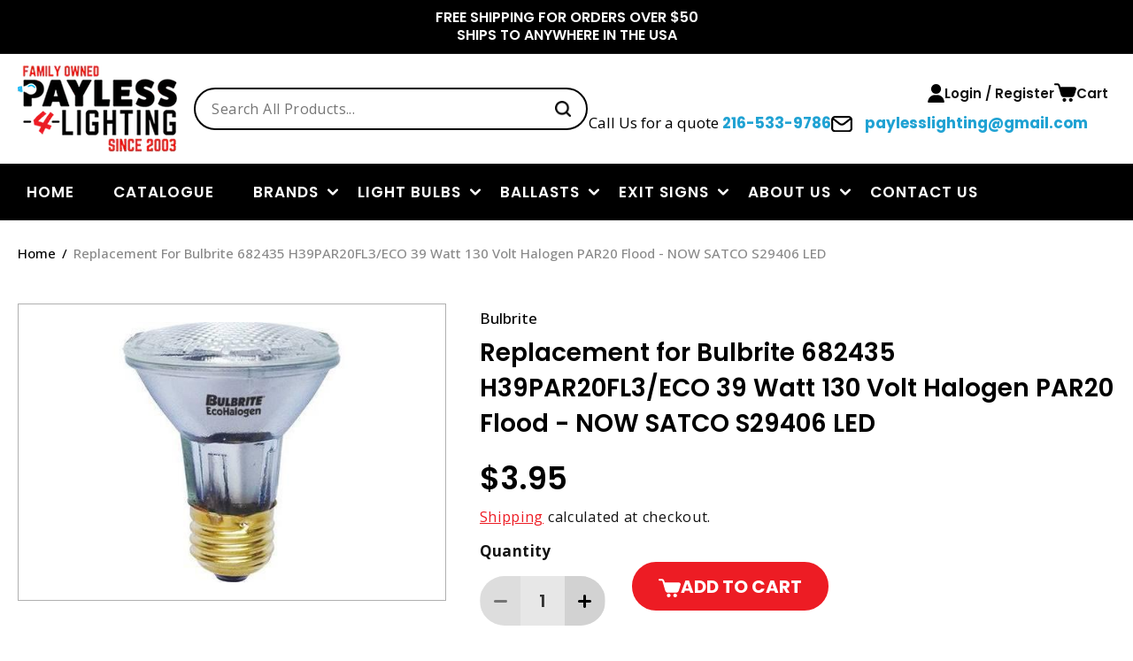

--- FILE ---
content_type: text/html; charset=utf-8
request_url: https://www.payless-4-lighting.com/products/bulbrite-682435-39-watt-130-volt-halogen-par20-flood
body_size: 41345
content:
<!doctype html>
<html class="no-js" lang="en">
  <head>
    <meta charset="utf-8">
    <meta http-equiv="X-UA-Compatible" content="IE=edge">
    <meta name="viewport" content="width=device-width,initial-scale=1">
    <meta name="theme-color" content="">
    <link rel="canonical" href="https://www.payless-4-lighting.com/products/bulbrite-682435-39-watt-130-volt-halogen-par20-flood">

    <!-- Google Tag Manager -->
    <script>(function(w,d,s,l,i){w[l]=w[l]||[];w[l].push({'gtm.start':
    new Date().getTime(),event:'gtm.js'});var f=d.getElementsByTagName(s)[0],
    j=d.createElement(s),dl=l!='dataLayer'?'&l='+l:'';j.async=true;j.src=
    'https://www.googletagmanager.com/gtm.js?id='+i+dl;f.parentNode.insertBefore(j,f);
    })(window,document,'script','dataLayer','GTM-TVXHDPGJ');</script>
    <!-- End Google Tag Manager --><link rel="icon" type="image/png" href="//www.payless-4-lighting.com/cdn/shop/files/MicrosoftTeams-image_41.png?crop=center&height=32&v=1691484301&width=32"><link rel="preconnect" href="https://fonts.shopifycdn.com" crossorigin><title>
      Replacement for Bulbrite 682435 H39PAR20FL3/ECO 39 Watt 130 Volt Halog
 &ndash; Payless4Lighting</title>

    
      <meta name="description" content="9W PAR-20 120V E26 Medium Base 2900K 1500 Hour Flood 30 Degree Beam Spread Halogen ECO High Efficiency Light Bulb - 39W ECO Halogen = 50W">
    

    

<meta property="og:site_name" content="Payless4Lighting">
<meta property="og:url" content="https://www.payless-4-lighting.com/products/bulbrite-682435-39-watt-130-volt-halogen-par20-flood">
<meta property="og:title" content="Replacement for Bulbrite 682435 H39PAR20FL3/ECO 39 Watt 130 Volt Halog">
<meta property="og:type" content="product">
<meta property="og:description" content="9W PAR-20 120V E26 Medium Base 2900K 1500 Hour Flood 30 Degree Beam Spread Halogen ECO High Efficiency Light Bulb - 39W ECO Halogen = 50W"><meta property="og:image" content="http://www.payless-4-lighting.com/cdn/shop/products/71303_4ff60c35a099f_original_be81951e-8991-416e-8761-d1540a124f09.jpg?v=1742480585">
  <meta property="og:image:secure_url" content="https://www.payless-4-lighting.com/cdn/shop/products/71303_4ff60c35a099f_original_be81951e-8991-416e-8761-d1540a124f09.jpg?v=1742480585">
  <meta property="og:image:width" content="356">
  <meta property="og:image:height" content="356"><meta property="og:price:amount" content="3.95">
  <meta property="og:price:currency" content="USD"><meta name="twitter:card" content="summary_large_image">
<meta name="twitter:title" content="Replacement for Bulbrite 682435 H39PAR20FL3/ECO 39 Watt 130 Volt Halog">
<meta name="twitter:description" content="9W PAR-20 120V E26 Medium Base 2900K 1500 Hour Flood 30 Degree Beam Spread Halogen ECO High Efficiency Light Bulb - 39W ECO Halogen = 50W">


    <script src="//www.payless-4-lighting.com/cdn/shop/t/20/assets/constants.js?v=58251544750838685771751346889" defer="defer"></script>
    <script src="//www.payless-4-lighting.com/cdn/shop/t/20/assets/pubsub.js?v=158357773527763999511751346889" defer="defer"></script>
    <script src="//www.payless-4-lighting.com/cdn/shop/t/20/assets/global.js?v=54939145903281508041751346889" defer="defer"></script><script>window.performance && window.performance.mark && window.performance.mark('shopify.content_for_header.start');</script><meta id="shopify-digital-wallet" name="shopify-digital-wallet" content="/12352902/digital_wallets/dialog">
<meta name="shopify-checkout-api-token" content="b7e4b19536c19a7d73a0de4820e3c976">
<meta id="in-context-paypal-metadata" data-shop-id="12352902" data-venmo-supported="false" data-environment="production" data-locale="en_US" data-paypal-v4="true" data-currency="USD">
<link rel="alternate" type="application/json+oembed" href="https://www.payless-4-lighting.com/products/bulbrite-682435-39-watt-130-volt-halogen-par20-flood.oembed">
<script async="async" src="/checkouts/internal/preloads.js?locale=en-US"></script>
<link rel="preconnect" href="https://shop.app" crossorigin="anonymous">
<script async="async" src="https://shop.app/checkouts/internal/preloads.js?locale=en-US&shop_id=12352902" crossorigin="anonymous"></script>
<script id="apple-pay-shop-capabilities" type="application/json">{"shopId":12352902,"countryCode":"US","currencyCode":"USD","merchantCapabilities":["supports3DS"],"merchantId":"gid:\/\/shopify\/Shop\/12352902","merchantName":"Payless4Lighting","requiredBillingContactFields":["postalAddress","email","phone"],"requiredShippingContactFields":["postalAddress","email","phone"],"shippingType":"shipping","supportedNetworks":["visa","masterCard","amex","discover","elo","jcb"],"total":{"type":"pending","label":"Payless4Lighting","amount":"1.00"},"shopifyPaymentsEnabled":true,"supportsSubscriptions":true}</script>
<script id="shopify-features" type="application/json">{"accessToken":"b7e4b19536c19a7d73a0de4820e3c976","betas":["rich-media-storefront-analytics"],"domain":"www.payless-4-lighting.com","predictiveSearch":true,"shopId":12352902,"locale":"en"}</script>
<script>var Shopify = Shopify || {};
Shopify.shop = "payless4lighting.myshopify.com";
Shopify.locale = "en";
Shopify.currency = {"active":"USD","rate":"1.0"};
Shopify.country = "US";
Shopify.theme = {"name":"Page Speed Optimization Theme","id":145617387691,"schema_name":"Dawn","schema_version":"11.0.0","theme_store_id":887,"role":"main"};
Shopify.theme.handle = "null";
Shopify.theme.style = {"id":null,"handle":null};
Shopify.cdnHost = "www.payless-4-lighting.com/cdn";
Shopify.routes = Shopify.routes || {};
Shopify.routes.root = "/";</script>
<script type="module">!function(o){(o.Shopify=o.Shopify||{}).modules=!0}(window);</script>
<script>!function(o){function n(){var o=[];function n(){o.push(Array.prototype.slice.apply(arguments))}return n.q=o,n}var t=o.Shopify=o.Shopify||{};t.loadFeatures=n(),t.autoloadFeatures=n()}(window);</script>
<script>
  window.ShopifyPay = window.ShopifyPay || {};
  window.ShopifyPay.apiHost = "shop.app\/pay";
  window.ShopifyPay.redirectState = null;
</script>
<script id="shop-js-analytics" type="application/json">{"pageType":"product"}</script>
<script defer="defer" async type="module" src="//www.payless-4-lighting.com/cdn/shopifycloud/shop-js/modules/v2/client.init-shop-cart-sync_BN7fPSNr.en.esm.js"></script>
<script defer="defer" async type="module" src="//www.payless-4-lighting.com/cdn/shopifycloud/shop-js/modules/v2/chunk.common_Cbph3Kss.esm.js"></script>
<script defer="defer" async type="module" src="//www.payless-4-lighting.com/cdn/shopifycloud/shop-js/modules/v2/chunk.modal_DKumMAJ1.esm.js"></script>
<script type="module">
  await import("//www.payless-4-lighting.com/cdn/shopifycloud/shop-js/modules/v2/client.init-shop-cart-sync_BN7fPSNr.en.esm.js");
await import("//www.payless-4-lighting.com/cdn/shopifycloud/shop-js/modules/v2/chunk.common_Cbph3Kss.esm.js");
await import("//www.payless-4-lighting.com/cdn/shopifycloud/shop-js/modules/v2/chunk.modal_DKumMAJ1.esm.js");

  window.Shopify.SignInWithShop?.initShopCartSync?.({"fedCMEnabled":true,"windoidEnabled":true});

</script>
<script defer="defer" async type="module" src="//www.payless-4-lighting.com/cdn/shopifycloud/shop-js/modules/v2/client.payment-terms_BxzfvcZJ.en.esm.js"></script>
<script defer="defer" async type="module" src="//www.payless-4-lighting.com/cdn/shopifycloud/shop-js/modules/v2/chunk.common_Cbph3Kss.esm.js"></script>
<script defer="defer" async type="module" src="//www.payless-4-lighting.com/cdn/shopifycloud/shop-js/modules/v2/chunk.modal_DKumMAJ1.esm.js"></script>
<script type="module">
  await import("//www.payless-4-lighting.com/cdn/shopifycloud/shop-js/modules/v2/client.payment-terms_BxzfvcZJ.en.esm.js");
await import("//www.payless-4-lighting.com/cdn/shopifycloud/shop-js/modules/v2/chunk.common_Cbph3Kss.esm.js");
await import("//www.payless-4-lighting.com/cdn/shopifycloud/shop-js/modules/v2/chunk.modal_DKumMAJ1.esm.js");

  
</script>
<script>
  window.Shopify = window.Shopify || {};
  if (!window.Shopify.featureAssets) window.Shopify.featureAssets = {};
  window.Shopify.featureAssets['shop-js'] = {"shop-cart-sync":["modules/v2/client.shop-cart-sync_CJVUk8Jm.en.esm.js","modules/v2/chunk.common_Cbph3Kss.esm.js","modules/v2/chunk.modal_DKumMAJ1.esm.js"],"init-fed-cm":["modules/v2/client.init-fed-cm_7Fvt41F4.en.esm.js","modules/v2/chunk.common_Cbph3Kss.esm.js","modules/v2/chunk.modal_DKumMAJ1.esm.js"],"init-shop-email-lookup-coordinator":["modules/v2/client.init-shop-email-lookup-coordinator_Cc088_bR.en.esm.js","modules/v2/chunk.common_Cbph3Kss.esm.js","modules/v2/chunk.modal_DKumMAJ1.esm.js"],"init-windoid":["modules/v2/client.init-windoid_hPopwJRj.en.esm.js","modules/v2/chunk.common_Cbph3Kss.esm.js","modules/v2/chunk.modal_DKumMAJ1.esm.js"],"shop-button":["modules/v2/client.shop-button_B0jaPSNF.en.esm.js","modules/v2/chunk.common_Cbph3Kss.esm.js","modules/v2/chunk.modal_DKumMAJ1.esm.js"],"shop-cash-offers":["modules/v2/client.shop-cash-offers_DPIskqss.en.esm.js","modules/v2/chunk.common_Cbph3Kss.esm.js","modules/v2/chunk.modal_DKumMAJ1.esm.js"],"shop-toast-manager":["modules/v2/client.shop-toast-manager_CK7RT69O.en.esm.js","modules/v2/chunk.common_Cbph3Kss.esm.js","modules/v2/chunk.modal_DKumMAJ1.esm.js"],"init-shop-cart-sync":["modules/v2/client.init-shop-cart-sync_BN7fPSNr.en.esm.js","modules/v2/chunk.common_Cbph3Kss.esm.js","modules/v2/chunk.modal_DKumMAJ1.esm.js"],"init-customer-accounts-sign-up":["modules/v2/client.init-customer-accounts-sign-up_CfPf4CXf.en.esm.js","modules/v2/client.shop-login-button_DeIztwXF.en.esm.js","modules/v2/chunk.common_Cbph3Kss.esm.js","modules/v2/chunk.modal_DKumMAJ1.esm.js"],"pay-button":["modules/v2/client.pay-button_CgIwFSYN.en.esm.js","modules/v2/chunk.common_Cbph3Kss.esm.js","modules/v2/chunk.modal_DKumMAJ1.esm.js"],"init-customer-accounts":["modules/v2/client.init-customer-accounts_DQ3x16JI.en.esm.js","modules/v2/client.shop-login-button_DeIztwXF.en.esm.js","modules/v2/chunk.common_Cbph3Kss.esm.js","modules/v2/chunk.modal_DKumMAJ1.esm.js"],"avatar":["modules/v2/client.avatar_BTnouDA3.en.esm.js"],"init-shop-for-new-customer-accounts":["modules/v2/client.init-shop-for-new-customer-accounts_CsZy_esa.en.esm.js","modules/v2/client.shop-login-button_DeIztwXF.en.esm.js","modules/v2/chunk.common_Cbph3Kss.esm.js","modules/v2/chunk.modal_DKumMAJ1.esm.js"],"shop-follow-button":["modules/v2/client.shop-follow-button_BRMJjgGd.en.esm.js","modules/v2/chunk.common_Cbph3Kss.esm.js","modules/v2/chunk.modal_DKumMAJ1.esm.js"],"checkout-modal":["modules/v2/client.checkout-modal_B9Drz_yf.en.esm.js","modules/v2/chunk.common_Cbph3Kss.esm.js","modules/v2/chunk.modal_DKumMAJ1.esm.js"],"shop-login-button":["modules/v2/client.shop-login-button_DeIztwXF.en.esm.js","modules/v2/chunk.common_Cbph3Kss.esm.js","modules/v2/chunk.modal_DKumMAJ1.esm.js"],"lead-capture":["modules/v2/client.lead-capture_DXYzFM3R.en.esm.js","modules/v2/chunk.common_Cbph3Kss.esm.js","modules/v2/chunk.modal_DKumMAJ1.esm.js"],"shop-login":["modules/v2/client.shop-login_CA5pJqmO.en.esm.js","modules/v2/chunk.common_Cbph3Kss.esm.js","modules/v2/chunk.modal_DKumMAJ1.esm.js"],"payment-terms":["modules/v2/client.payment-terms_BxzfvcZJ.en.esm.js","modules/v2/chunk.common_Cbph3Kss.esm.js","modules/v2/chunk.modal_DKumMAJ1.esm.js"]};
</script>
<script id="__st">var __st={"a":12352902,"offset":-18000,"reqid":"da9af39f-659b-4e98-935e-443697bc4f77-1770150088","pageurl":"www.payless-4-lighting.com\/products\/bulbrite-682435-39-watt-130-volt-halogen-par20-flood","u":"e27881659a17","p":"product","rtyp":"product","rid":6960984519};</script>
<script>window.ShopifyPaypalV4VisibilityTracking = true;</script>
<script id="captcha-bootstrap">!function(){'use strict';const t='contact',e='account',n='new_comment',o=[[t,t],['blogs',n],['comments',n],[t,'customer']],c=[[e,'customer_login'],[e,'guest_login'],[e,'recover_customer_password'],[e,'create_customer']],r=t=>t.map((([t,e])=>`form[action*='/${t}']:not([data-nocaptcha='true']) input[name='form_type'][value='${e}']`)).join(','),a=t=>()=>t?[...document.querySelectorAll(t)].map((t=>t.form)):[];function s(){const t=[...o],e=r(t);return a(e)}const i='password',u='form_key',d=['recaptcha-v3-token','g-recaptcha-response','h-captcha-response',i],f=()=>{try{return window.sessionStorage}catch{return}},m='__shopify_v',_=t=>t.elements[u];function p(t,e,n=!1){try{const o=window.sessionStorage,c=JSON.parse(o.getItem(e)),{data:r}=function(t){const{data:e,action:n}=t;return t[m]||n?{data:e,action:n}:{data:t,action:n}}(c);for(const[e,n]of Object.entries(r))t.elements[e]&&(t.elements[e].value=n);n&&o.removeItem(e)}catch(o){console.error('form repopulation failed',{error:o})}}const l='form_type',E='cptcha';function T(t){t.dataset[E]=!0}const w=window,h=w.document,L='Shopify',v='ce_forms',y='captcha';let A=!1;((t,e)=>{const n=(g='f06e6c50-85a8-45c8-87d0-21a2b65856fe',I='https://cdn.shopify.com/shopifycloud/storefront-forms-hcaptcha/ce_storefront_forms_captcha_hcaptcha.v1.5.2.iife.js',D={infoText:'Protected by hCaptcha',privacyText:'Privacy',termsText:'Terms'},(t,e,n)=>{const o=w[L][v],c=o.bindForm;if(c)return c(t,g,e,D).then(n);var r;o.q.push([[t,g,e,D],n]),r=I,A||(h.body.append(Object.assign(h.createElement('script'),{id:'captcha-provider',async:!0,src:r})),A=!0)});var g,I,D;w[L]=w[L]||{},w[L][v]=w[L][v]||{},w[L][v].q=[],w[L][y]=w[L][y]||{},w[L][y].protect=function(t,e){n(t,void 0,e),T(t)},Object.freeze(w[L][y]),function(t,e,n,w,h,L){const[v,y,A,g]=function(t,e,n){const i=e?o:[],u=t?c:[],d=[...i,...u],f=r(d),m=r(i),_=r(d.filter((([t,e])=>n.includes(e))));return[a(f),a(m),a(_),s()]}(w,h,L),I=t=>{const e=t.target;return e instanceof HTMLFormElement?e:e&&e.form},D=t=>v().includes(t);t.addEventListener('submit',(t=>{const e=I(t);if(!e)return;const n=D(e)&&!e.dataset.hcaptchaBound&&!e.dataset.recaptchaBound,o=_(e),c=g().includes(e)&&(!o||!o.value);(n||c)&&t.preventDefault(),c&&!n&&(function(t){try{if(!f())return;!function(t){const e=f();if(!e)return;const n=_(t);if(!n)return;const o=n.value;o&&e.removeItem(o)}(t);const e=Array.from(Array(32),(()=>Math.random().toString(36)[2])).join('');!function(t,e){_(t)||t.append(Object.assign(document.createElement('input'),{type:'hidden',name:u})),t.elements[u].value=e}(t,e),function(t,e){const n=f();if(!n)return;const o=[...t.querySelectorAll(`input[type='${i}']`)].map((({name:t})=>t)),c=[...d,...o],r={};for(const[a,s]of new FormData(t).entries())c.includes(a)||(r[a]=s);n.setItem(e,JSON.stringify({[m]:1,action:t.action,data:r}))}(t,e)}catch(e){console.error('failed to persist form',e)}}(e),e.submit())}));const S=(t,e)=>{t&&!t.dataset[E]&&(n(t,e.some((e=>e===t))),T(t))};for(const o of['focusin','change'])t.addEventListener(o,(t=>{const e=I(t);D(e)&&S(e,y())}));const B=e.get('form_key'),M=e.get(l),P=B&&M;t.addEventListener('DOMContentLoaded',(()=>{const t=y();if(P)for(const e of t)e.elements[l].value===M&&p(e,B);[...new Set([...A(),...v().filter((t=>'true'===t.dataset.shopifyCaptcha))])].forEach((e=>S(e,t)))}))}(h,new URLSearchParams(w.location.search),n,t,e,['guest_login'])})(!0,!0)}();</script>
<script integrity="sha256-4kQ18oKyAcykRKYeNunJcIwy7WH5gtpwJnB7kiuLZ1E=" data-source-attribution="shopify.loadfeatures" defer="defer" src="//www.payless-4-lighting.com/cdn/shopifycloud/storefront/assets/storefront/load_feature-a0a9edcb.js" crossorigin="anonymous"></script>
<script crossorigin="anonymous" defer="defer" src="//www.payless-4-lighting.com/cdn/shopifycloud/storefront/assets/shopify_pay/storefront-65b4c6d7.js?v=20250812"></script>
<script data-source-attribution="shopify.dynamic_checkout.dynamic.init">var Shopify=Shopify||{};Shopify.PaymentButton=Shopify.PaymentButton||{isStorefrontPortableWallets:!0,init:function(){window.Shopify.PaymentButton.init=function(){};var t=document.createElement("script");t.src="https://www.payless-4-lighting.com/cdn/shopifycloud/portable-wallets/latest/portable-wallets.en.js",t.type="module",document.head.appendChild(t)}};
</script>
<script data-source-attribution="shopify.dynamic_checkout.buyer_consent">
  function portableWalletsHideBuyerConsent(e){var t=document.getElementById("shopify-buyer-consent"),n=document.getElementById("shopify-subscription-policy-button");t&&n&&(t.classList.add("hidden"),t.setAttribute("aria-hidden","true"),n.removeEventListener("click",e))}function portableWalletsShowBuyerConsent(e){var t=document.getElementById("shopify-buyer-consent"),n=document.getElementById("shopify-subscription-policy-button");t&&n&&(t.classList.remove("hidden"),t.removeAttribute("aria-hidden"),n.addEventListener("click",e))}window.Shopify?.PaymentButton&&(window.Shopify.PaymentButton.hideBuyerConsent=portableWalletsHideBuyerConsent,window.Shopify.PaymentButton.showBuyerConsent=portableWalletsShowBuyerConsent);
</script>
<script data-source-attribution="shopify.dynamic_checkout.cart.bootstrap">document.addEventListener("DOMContentLoaded",(function(){function t(){return document.querySelector("shopify-accelerated-checkout-cart, shopify-accelerated-checkout")}if(t())Shopify.PaymentButton.init();else{new MutationObserver((function(e,n){t()&&(Shopify.PaymentButton.init(),n.disconnect())})).observe(document.body,{childList:!0,subtree:!0})}}));
</script>
<link id="shopify-accelerated-checkout-styles" rel="stylesheet" media="screen" href="https://www.payless-4-lighting.com/cdn/shopifycloud/portable-wallets/latest/accelerated-checkout-backwards-compat.css" crossorigin="anonymous">
<style id="shopify-accelerated-checkout-cart">
        #shopify-buyer-consent {
  margin-top: 1em;
  display: inline-block;
  width: 100%;
}

#shopify-buyer-consent.hidden {
  display: none;
}

#shopify-subscription-policy-button {
  background: none;
  border: none;
  padding: 0;
  text-decoration: underline;
  font-size: inherit;
  cursor: pointer;
}

#shopify-subscription-policy-button::before {
  box-shadow: none;
}

      </style>
<script id="sections-script" data-sections="header" defer="defer" src="//www.payless-4-lighting.com/cdn/shop/t/20/compiled_assets/scripts.js?v=8269"></script>
<script>window.performance && window.performance.mark && window.performance.mark('shopify.content_for_header.end');</script>


    <style data-shopify>
      @font-face {
  font-family: "Open Sans";
  font-weight: 400;
  font-style: normal;
  font-display: swap;
  src: url("//www.payless-4-lighting.com/cdn/fonts/open_sans/opensans_n4.c32e4d4eca5273f6d4ee95ddf54b5bbb75fc9b61.woff2") format("woff2"),
       url("//www.payless-4-lighting.com/cdn/fonts/open_sans/opensans_n4.5f3406f8d94162b37bfa232b486ac93ee892406d.woff") format("woff");
}

      @font-face {
  font-family: "Open Sans";
  font-weight: 700;
  font-style: normal;
  font-display: swap;
  src: url("//www.payless-4-lighting.com/cdn/fonts/open_sans/opensans_n7.a9393be1574ea8606c68f4441806b2711d0d13e4.woff2") format("woff2"),
       url("//www.payless-4-lighting.com/cdn/fonts/open_sans/opensans_n7.7b8af34a6ebf52beb1a4c1d8c73ad6910ec2e553.woff") format("woff");
}

      @font-face {
  font-family: "Open Sans";
  font-weight: 400;
  font-style: italic;
  font-display: swap;
  src: url("//www.payless-4-lighting.com/cdn/fonts/open_sans/opensans_i4.6f1d45f7a46916cc95c694aab32ecbf7509cbf33.woff2") format("woff2"),
       url("//www.payless-4-lighting.com/cdn/fonts/open_sans/opensans_i4.4efaa52d5a57aa9a57c1556cc2b7465d18839daa.woff") format("woff");
}

      @font-face {
  font-family: "Open Sans";
  font-weight: 700;
  font-style: italic;
  font-display: swap;
  src: url("//www.payless-4-lighting.com/cdn/fonts/open_sans/opensans_i7.916ced2e2ce15f7fcd95d196601a15e7b89ee9a4.woff2") format("woff2"),
       url("//www.payless-4-lighting.com/cdn/fonts/open_sans/opensans_i7.99a9cff8c86ea65461de497ade3d515a98f8b32a.woff") format("woff");
}

      @font-face {
  font-family: Poppins;
  font-weight: 600;
  font-style: normal;
  font-display: swap;
  src: url("//www.payless-4-lighting.com/cdn/fonts/poppins/poppins_n6.aa29d4918bc243723d56b59572e18228ed0786f6.woff2") format("woff2"),
       url("//www.payless-4-lighting.com/cdn/fonts/poppins/poppins_n6.5f815d845fe073750885d5b7e619ee00e8111208.woff") format("woff");
}


      
        :root,
        .color-background-1 {
          --color-background: 255,255,255;
        
          --gradient-background: #ffffff;
        
        --color-foreground: 18,18,18;
        --color-shadow: 18,18,18;
        --color-button: 237,28,36;
        --color-button-text: 255,255,255;
        --color-secondary-button: 255,255,255;
        --color-secondary-button-text: 18,18,18;
        --color-link: 18,18,18;
        --color-badge-foreground: 18,18,18;
        --color-badge-background: 255,255,255;
        --color-badge-border: 18,18,18;
        --payment-terms-background-color: rgb(255 255 255);
      }
      
        
        .color-background-2 {
          --color-background: 219,219,219;
        
          --gradient-background: #dbdbdb;
        
        --color-foreground: 18,18,18;
        --color-shadow: 18,18,18;
        --color-button: 18,18,18;
        --color-button-text: 243,243,243;
        --color-secondary-button: 219,219,219;
        --color-secondary-button-text: 18,18,18;
        --color-link: 18,18,18;
        --color-badge-foreground: 18,18,18;
        --color-badge-background: 219,219,219;
        --color-badge-border: 18,18,18;
        --payment-terms-background-color: rgb(219 219 219);
      }
      
        
        .color-inverse {
          --color-background: 36,40,51;
        
          --gradient-background: #242833;
        
        --color-foreground: 255,255,255;
        --color-shadow: 18,18,18;
        --color-button: 255,255,255;
        --color-button-text: 0,0,0;
        --color-secondary-button: 36,40,51;
        --color-secondary-button-text: 255,255,255;
        --color-link: 255,255,255;
        --color-badge-foreground: 255,255,255;
        --color-badge-background: 36,40,51;
        --color-badge-border: 255,255,255;
        --payment-terms-background-color: rgb(36 40 51);
      }
      
        
        .color-accent-1 {
          --color-background: 0,0,0;
        
          --gradient-background: #000000;
        
        --color-foreground: 255,255,255;
        --color-shadow: 18,18,18;
        --color-button: 237,28,36;
        --color-button-text: 255,255,255;
        --color-secondary-button: 0,0,0;
        --color-secondary-button-text: 255,255,255;
        --color-link: 255,255,255;
        --color-badge-foreground: 255,255,255;
        --color-badge-background: 0,0,0;
        --color-badge-border: 255,255,255;
        --payment-terms-background-color: rgb(0 0 0);
      }
      
        
        .color-accent-2 {
          --color-background: 51,79,180;
        
          --gradient-background: #334fb4;
        
        --color-foreground: 255,255,255;
        --color-shadow: 18,18,18;
        --color-button: 255,255,255;
        --color-button-text: 51,79,180;
        --color-secondary-button: 51,79,180;
        --color-secondary-button-text: 255,255,255;
        --color-link: 255,255,255;
        --color-badge-foreground: 255,255,255;
        --color-badge-background: 51,79,180;
        --color-badge-border: 255,255,255;
        --payment-terms-background-color: rgb(51 79 180);
      }
      
        
        .color-scheme-33c9ef18-865f-4c1b-acd2-697206b7eebd {
          --color-background: 244,244,244;
        
          --gradient-background: #f4f4f4;
        
        --color-foreground: 18,18,18;
        --color-shadow: 18,18,18;
        --color-button: 237,28,36;
        --color-button-text: 255,255,255;
        --color-secondary-button: 244,244,244;
        --color-secondary-button-text: 18,18,18;
        --color-link: 18,18,18;
        --color-badge-foreground: 18,18,18;
        --color-badge-background: 244,244,244;
        --color-badge-border: 18,18,18;
        --payment-terms-background-color: rgb(244 244 244);
      }
      

      body, .color-background-1, .color-background-2, .color-inverse, .color-accent-1, .color-accent-2, .color-scheme-33c9ef18-865f-4c1b-acd2-697206b7eebd {
        color: rgba(var(--color-foreground), 1);
        background-color: rgb(var(--color-background));
      }

      :root {
        --font-body-family: "Open Sans", sans-serif;
        --font-body-style: normal;
        --font-body-weight: 400;
        --font-body-weight-bold: 700;

        --font-heading-family: Poppins, sans-serif;
        --font-heading-style: normal;
        --font-heading-weight: 600;

        --font-body-scale: 1.0;
        --font-heading-scale: 1.0;

        --media-padding: px;
        --media-border-opacity: 0.05;
        --media-border-width: 1px;
        --media-radius: 0px;
        --media-shadow-opacity: 0.0;
        --media-shadow-horizontal-offset: 0px;
        --media-shadow-vertical-offset: 4px;
        --media-shadow-blur-radius: 5px;
        --media-shadow-visible: 0;

        --page-width: 120rem;
        --page-width-margin: 0rem;

        --product-card-image-padding: 0.0rem;
        --product-card-corner-radius: 0.0rem;
        --product-card-text-alignment: left;
        --product-card-border-width: 0.1rem;
        --product-card-border-opacity: 0.1;
        --product-card-shadow-opacity: 0.0;
        --product-card-shadow-visible: 0;
        --product-card-shadow-horizontal-offset: 0.0rem;
        --product-card-shadow-vertical-offset: 0.4rem;
        --product-card-shadow-blur-radius: 0.5rem;

        --collection-card-image-padding: 0.0rem;
        --collection-card-corner-radius: 0.0rem;
        --collection-card-text-alignment: left;
        --collection-card-border-width: 0.0rem;
        --collection-card-border-opacity: 0.1;
        --collection-card-shadow-opacity: 0.0;
        --collection-card-shadow-visible: 0;
        --collection-card-shadow-horizontal-offset: 0.0rem;
        --collection-card-shadow-vertical-offset: 0.4rem;
        --collection-card-shadow-blur-radius: 0.5rem;

        --blog-card-image-padding: 0.0rem;
        --blog-card-corner-radius: 0.0rem;
        --blog-card-text-alignment: left;
        --blog-card-border-width: 0.0rem;
        --blog-card-border-opacity: 0.1;
        --blog-card-shadow-opacity: 0.0;
        --blog-card-shadow-visible: 0;
        --blog-card-shadow-horizontal-offset: 0.0rem;
        --blog-card-shadow-vertical-offset: 0.4rem;
        --blog-card-shadow-blur-radius: 0.5rem;

        --badge-corner-radius: 4.0rem;

        --popup-border-width: 1px;
        --popup-border-opacity: 0.1;
        --popup-corner-radius: 0px;
        --popup-shadow-opacity: 0.0;
        --popup-shadow-horizontal-offset: 0px;
        --popup-shadow-vertical-offset: 4px;
        --popup-shadow-blur-radius: 5px;

        --drawer-border-width: 1px;
        --drawer-border-opacity: 0.1;
        --drawer-shadow-opacity: 0.0;
        --drawer-shadow-horizontal-offset: 0px;
        --drawer-shadow-vertical-offset: 4px;
        --drawer-shadow-blur-radius: 5px;

        --spacing-sections-desktop: 0px;
        --spacing-sections-mobile: 0px;

        --grid-desktop-vertical-spacing: 24px;
        --grid-desktop-horizontal-spacing: 24px;
        --grid-mobile-vertical-spacing: 24px;
        --grid-mobile-horizontal-spacing: 24px;

        --text-boxes-border-opacity: 0.1;
        --text-boxes-border-width: 0px;
        --text-boxes-radius: 0px;
        --text-boxes-shadow-opacity: 0.0;
        --text-boxes-shadow-visible: 0;
        --text-boxes-shadow-horizontal-offset: 0px;
        --text-boxes-shadow-vertical-offset: 4px;
        --text-boxes-shadow-blur-radius: 5px;

        --buttons-radius: 24px;
        --buttons-radius-outset: 24px;
        --buttons-border-width: 0px;
        --buttons-border-opacity: 1.0;
        --buttons-shadow-opacity: 0.0;
        --buttons-shadow-visible: 0;
        --buttons-shadow-horizontal-offset: 0px;
        --buttons-shadow-vertical-offset: 0px;
        --buttons-shadow-blur-radius: 0px;
        --buttons-border-offset: 0.3px;

        --inputs-radius: 27px;
        --inputs-border-width: 1px;
        --inputs-border-opacity: 1.0;
        --inputs-shadow-opacity: 0.0;
        --inputs-shadow-horizontal-offset: 0px;
        --inputs-margin-offset: 0px;
        --inputs-shadow-vertical-offset: 0px;
        --inputs-shadow-blur-radius: 0px;
        --inputs-radius-outset: 28px;

        --variant-pills-radius: 40px;
        --variant-pills-border-width: 1px;
        --variant-pills-border-opacity: 0.55;
        --variant-pills-shadow-opacity: 0.0;
        --variant-pills-shadow-horizontal-offset: 0px;
        --variant-pills-shadow-vertical-offset: 4px;
        --variant-pills-shadow-blur-radius: 5px;
      }

      *,
      *::before,
      *::after {
        box-sizing: inherit;
      }

      html {
        box-sizing: border-box;
        font-size: calc(var(--font-body-scale) * 62.5%);
        height: 100%;
      }

      body {
        display: grid;
        grid-template-rows: auto auto 1fr auto;
        grid-template-columns: 100%;
        min-height: 100%;
        margin: 0;
        font-size: 1.5rem;
        letter-spacing: 0.06rem;
        line-height: calc(1 + 0.8 / var(--font-body-scale));
        font-family: var(--font-body-family);
        font-style: var(--font-body-style);
        font-weight: var(--font-body-weight);
      }

      @media screen and (min-width: 750px) {
        body {
          font-size: 1.6rem;
        }
      }
      body .springbot-overlay .springbot-popup__exit {
          position: absolute !important;
          top: 10px !important;
          right: 10px !important;
      }
      
    </style>
    
<link rel="preload" href="//www.payless-4-lighting.com/cdn/shop/t/20/assets/base.css?v=155274641926015379451765460491" as="style"> 
<link rel="preload" href="//www.payless-4-lighting.com/cdn/shop/t/20/assets/swiper.css?v=106475418724483060331751371361" as="style">
<link rel="preload" href="//www.payless-4-lighting.com/cdn/shop/t/20/assets/custom.css?v=73112048651773776391751550689" as="style"> 
<link rel="preload" href="//www.payless-4-lighting.com/cdn/shop/t/20/assets/stylesheet.css?v=105054931326399612881751550720" as="style"> 
<link rel="preload" href="//www.payless-4-lighting.com/cdn/shop/t/20/assets/style.css?v=177477091732424594591751550801" as="style"> 
<link rel="preload" href="//www.payless-4-lighting.com/cdn/shop/t/20/assets/quantity-popover.css?v=29974906037699025581751346889" as="style">
<link rel="preload" href="//www.payless-4-lighting.com/cdn/shop/t/20/assets/component-slideshow.css?v=107725913939919748051751346889" as="style">
<link rel="preload" href="//www.payless-4-lighting.com/cdn/shop/t/20/assets/component-slider.css?v=114212096148022386971751346889" as="style">
<link rel="preload" href="//www.payless-4-lighting.com/cdn/shop/t/20/assets/component-list-social.css?v=64725775947815950921751346889" as="style">
<link rel="preload" href="//www.payless-4-lighting.com/cdn/shop/t/20/assets/component-cart-drawer.css?v=109732304198040616211751346889" as="style">
<link rel="preload" href="//www.payless-4-lighting.com/cdn/shop/t/20/assets/component-cart.css?v=150915052884658833881751346889" as="style">
<link rel="preload" href="//www.payless-4-lighting.com/cdn/shop/t/20/assets/component-totals.css?v=15906652033866631521751346889" as="style">
<link rel="preload" href="//www.payless-4-lighting.com/cdn/shop/t/20/assets/component-price.css?v=70172745017360139101751346889" as="style">
<link rel="preload" href="//www.payless-4-lighting.com/cdn/shop/t/20/assets/component-discounts.css?v=152760482443307489271751346889" as="style">
<link rel="preload" href="//www.payless-4-lighting.com/cdn/shop/t/20/assets/component-loading-overlay.css?v=58800470094666109841751346889" as="style">

    <link href="//www.payless-4-lighting.com/cdn/shop/t/20/assets/base.css?v=155274641926015379451765460491" rel="stylesheet" type="text/css" media="all" />
     <link href="//www.payless-4-lighting.com/cdn/shop/t/20/assets/swiper.css?v=106475418724483060331751371361" rel="stylesheet" type="text/css" media="all" />
    <link href="//www.payless-4-lighting.com/cdn/shop/t/20/assets/custom.css?v=73112048651773776391751550689" rel="stylesheet" type="text/css" media="all" />
    <link href="//www.payless-4-lighting.com/cdn/shop/t/20/assets/stylesheet.css?v=105054931326399612881751550720" rel="stylesheet" type="text/css" media="all" />
    <link href="//www.payless-4-lighting.com/cdn/shop/t/20/assets/style.css?v=177477091732424594591751550801" rel="stylesheet" type="text/css" media="all" />
    

   
  
    
   
    <link rel="dns-prefetch" href="https://fonts.googleapis.com">
  <link rel="preconnect" href="https://fonts.googleapis.com" crossorigin>
  <link rel="preconnect" href="https://fonts.gstatic.com" crossorigin>

      <link rel="preload" href="https://fonts.googleapis.com/css2?family=Open+Sans:wght@300;400;500;600;700;800&family=Poppins:wght@300;400;600&display=swap" as="style">
  <link rel="stylesheet" href="https://fonts.googleapis.com/css2?family=Open+Sans:wght@300;400;500;600;700;800&family=Poppins:wght@300;400;600&display=swap" onload="this.onload=null;this.rel='stylesheet'">

  <link rel="preload" href="https://fonts.googleapis.com/css2?family=Poppins:wght@100;200;300;400;500;600;700;800;900&display=swap" as="style">
  <link rel="stylesheet" href="https://fonts.googleapis.com/css2?family=Poppins:wght@100;200;300;400;500;600;700;800;900&display=swap" onload="this.onload=null;this.rel='stylesheet'"><link rel="preload" as="font" href="//www.payless-4-lighting.com/cdn/fonts/open_sans/opensans_n4.c32e4d4eca5273f6d4ee95ddf54b5bbb75fc9b61.woff2" type="font/woff2" crossorigin><link rel="preload" as="font" href="//www.payless-4-lighting.com/cdn/fonts/poppins/poppins_n6.aa29d4918bc243723d56b59572e18228ed0786f6.woff2" type="font/woff2" crossorigin><link href="//www.payless-4-lighting.com/cdn/shop/t/20/assets/component-localization-form.css?v=143319823105703127341751346889" rel="stylesheet" type="text/css" media="all" />
      <script src="//www.payless-4-lighting.com/cdn/shop/t/20/assets/localization-form.js?v=161644695336821385561751346889" defer="defer"></script><link
        rel="stylesheet"
        href="//www.payless-4-lighting.com/cdn/shop/t/20/assets/component-predictive-search.css?v=118923337488134913561751346889"
        media="print"
        onload="this.media='all'"
      ><script>
      document.documentElement.className = document.documentElement.className.replace('no-js', 'js');
      if (Shopify.designMode) {
        document.documentElement.classList.add('shopify-design-mode');
      }
    </script>

    
    
    <!-- Protect+ Widget Script -->
  <script
  src="https://services-return-and-exchange-112152972940.us-central1.run.app/widget.js?store=payless4lighting.myshopify.com"
  defer
  ></script>

  <script id='merchantWidgetScript'src="https://www.gstatic.com/shopping/merchant/merchantwidget.js" defer></script>
  <script type="text/javascript">
    merchantWidgetScript.addEventListener('load', function () {
      merchantwidget.start({
        position: 'RIGHT_BOTTOM',
        sideMargin: 21,
        bottomMargin: 33,
        mobileSideMargin: 11,
        mobileBottomMargin: 19,
        region: 'US',
      });
    });
  </script>
  <!-- BEGIN app block: shopify://apps/klaviyo-email-marketing-sms/blocks/klaviyo-onsite-embed/2632fe16-c075-4321-a88b-50b567f42507 -->












  <script async src="https://static.klaviyo.com/onsite/js/SLRSRs/klaviyo.js?company_id=SLRSRs"></script>
  <script>!function(){if(!window.klaviyo){window._klOnsite=window._klOnsite||[];try{window.klaviyo=new Proxy({},{get:function(n,i){return"push"===i?function(){var n;(n=window._klOnsite).push.apply(n,arguments)}:function(){for(var n=arguments.length,o=new Array(n),w=0;w<n;w++)o[w]=arguments[w];var t="function"==typeof o[o.length-1]?o.pop():void 0,e=new Promise((function(n){window._klOnsite.push([i].concat(o,[function(i){t&&t(i),n(i)}]))}));return e}}})}catch(n){window.klaviyo=window.klaviyo||[],window.klaviyo.push=function(){var n;(n=window._klOnsite).push.apply(n,arguments)}}}}();</script>

  
    <script id="viewed_product">
      if (item == null) {
        var _learnq = _learnq || [];

        var MetafieldReviews = null
        var MetafieldYotpoRating = null
        var MetafieldYotpoCount = null
        var MetafieldLooxRating = null
        var MetafieldLooxCount = null
        var okendoProduct = null
        var okendoProductReviewCount = null
        var okendoProductReviewAverageValue = null
        try {
          // The following fields are used for Customer Hub recently viewed in order to add reviews.
          // This information is not part of __kla_viewed. Instead, it is part of __kla_viewed_reviewed_items
          MetafieldReviews = {};
          MetafieldYotpoRating = null
          MetafieldYotpoCount = null
          MetafieldLooxRating = null
          MetafieldLooxCount = null

          okendoProduct = null
          // If the okendo metafield is not legacy, it will error, which then requires the new json formatted data
          if (okendoProduct && 'error' in okendoProduct) {
            okendoProduct = null
          }
          okendoProductReviewCount = okendoProduct ? okendoProduct.reviewCount : null
          okendoProductReviewAverageValue = okendoProduct ? okendoProduct.reviewAverageValue : null
        } catch (error) {
          console.error('Error in Klaviyo onsite reviews tracking:', error);
        }

        var item = {
          Name: "Replacement for Bulbrite 682435 H39PAR20FL3\/ECO 39 Watt 130 Volt Halogen PAR20 Flood - NOW SATCO S29406 LED",
          ProductID: 6960984519,
          Categories: ["Bulbrite Lighting","Halogen","Halogen PAR Lamps","LED Light Bulbs"],
          ImageURL: "https://www.payless-4-lighting.com/cdn/shop/products/71303_4ff60c35a099f_original_be81951e-8991-416e-8761-d1540a124f09_grande.jpg?v=1742480585",
          URL: "https://www.payless-4-lighting.com/products/bulbrite-682435-39-watt-130-volt-halogen-par20-flood",
          Brand: "Bulbrite",
          Price: "$3.95",
          Value: "3.95",
          CompareAtPrice: "$0.00"
        };
        _learnq.push(['track', 'Viewed Product', item]);
        _learnq.push(['trackViewedItem', {
          Title: item.Name,
          ItemId: item.ProductID,
          Categories: item.Categories,
          ImageUrl: item.ImageURL,
          Url: item.URL,
          Metadata: {
            Brand: item.Brand,
            Price: item.Price,
            Value: item.Value,
            CompareAtPrice: item.CompareAtPrice
          },
          metafields:{
            reviews: MetafieldReviews,
            yotpo:{
              rating: MetafieldYotpoRating,
              count: MetafieldYotpoCount,
            },
            loox:{
              rating: MetafieldLooxRating,
              count: MetafieldLooxCount,
            },
            okendo: {
              rating: okendoProductReviewAverageValue,
              count: okendoProductReviewCount,
            }
          }
        }]);
      }
    </script>
  




  <script>
    window.klaviyoReviewsProductDesignMode = false
  </script>







<!-- END app block --><link href="https://monorail-edge.shopifysvc.com" rel="dns-prefetch">
<script>(function(){if ("sendBeacon" in navigator && "performance" in window) {try {var session_token_from_headers = performance.getEntriesByType('navigation')[0].serverTiming.find(x => x.name == '_s').description;} catch {var session_token_from_headers = undefined;}var session_cookie_matches = document.cookie.match(/_shopify_s=([^;]*)/);var session_token_from_cookie = session_cookie_matches && session_cookie_matches.length === 2 ? session_cookie_matches[1] : "";var session_token = session_token_from_headers || session_token_from_cookie || "";function handle_abandonment_event(e) {var entries = performance.getEntries().filter(function(entry) {return /monorail-edge.shopifysvc.com/.test(entry.name);});if (!window.abandonment_tracked && entries.length === 0) {window.abandonment_tracked = true;var currentMs = Date.now();var navigation_start = performance.timing.navigationStart;var payload = {shop_id: 12352902,url: window.location.href,navigation_start,duration: currentMs - navigation_start,session_token,page_type: "product"};window.navigator.sendBeacon("https://monorail-edge.shopifysvc.com/v1/produce", JSON.stringify({schema_id: "online_store_buyer_site_abandonment/1.1",payload: payload,metadata: {event_created_at_ms: currentMs,event_sent_at_ms: currentMs}}));}}window.addEventListener('pagehide', handle_abandonment_event);}}());</script>
<script id="web-pixels-manager-setup">(function e(e,d,r,n,o){if(void 0===o&&(o={}),!Boolean(null===(a=null===(i=window.Shopify)||void 0===i?void 0:i.analytics)||void 0===a?void 0:a.replayQueue)){var i,a;window.Shopify=window.Shopify||{};var t=window.Shopify;t.analytics=t.analytics||{};var s=t.analytics;s.replayQueue=[],s.publish=function(e,d,r){return s.replayQueue.push([e,d,r]),!0};try{self.performance.mark("wpm:start")}catch(e){}var l=function(){var e={modern:/Edge?\/(1{2}[4-9]|1[2-9]\d|[2-9]\d{2}|\d{4,})\.\d+(\.\d+|)|Firefox\/(1{2}[4-9]|1[2-9]\d|[2-9]\d{2}|\d{4,})\.\d+(\.\d+|)|Chrom(ium|e)\/(9{2}|\d{3,})\.\d+(\.\d+|)|(Maci|X1{2}).+ Version\/(15\.\d+|(1[6-9]|[2-9]\d|\d{3,})\.\d+)([,.]\d+|)( \(\w+\)|)( Mobile\/\w+|) Safari\/|Chrome.+OPR\/(9{2}|\d{3,})\.\d+\.\d+|(CPU[ +]OS|iPhone[ +]OS|CPU[ +]iPhone|CPU IPhone OS|CPU iPad OS)[ +]+(15[._]\d+|(1[6-9]|[2-9]\d|\d{3,})[._]\d+)([._]\d+|)|Android:?[ /-](13[3-9]|1[4-9]\d|[2-9]\d{2}|\d{4,})(\.\d+|)(\.\d+|)|Android.+Firefox\/(13[5-9]|1[4-9]\d|[2-9]\d{2}|\d{4,})\.\d+(\.\d+|)|Android.+Chrom(ium|e)\/(13[3-9]|1[4-9]\d|[2-9]\d{2}|\d{4,})\.\d+(\.\d+|)|SamsungBrowser\/([2-9]\d|\d{3,})\.\d+/,legacy:/Edge?\/(1[6-9]|[2-9]\d|\d{3,})\.\d+(\.\d+|)|Firefox\/(5[4-9]|[6-9]\d|\d{3,})\.\d+(\.\d+|)|Chrom(ium|e)\/(5[1-9]|[6-9]\d|\d{3,})\.\d+(\.\d+|)([\d.]+$|.*Safari\/(?![\d.]+ Edge\/[\d.]+$))|(Maci|X1{2}).+ Version\/(10\.\d+|(1[1-9]|[2-9]\d|\d{3,})\.\d+)([,.]\d+|)( \(\w+\)|)( Mobile\/\w+|) Safari\/|Chrome.+OPR\/(3[89]|[4-9]\d|\d{3,})\.\d+\.\d+|(CPU[ +]OS|iPhone[ +]OS|CPU[ +]iPhone|CPU IPhone OS|CPU iPad OS)[ +]+(10[._]\d+|(1[1-9]|[2-9]\d|\d{3,})[._]\d+)([._]\d+|)|Android:?[ /-](13[3-9]|1[4-9]\d|[2-9]\d{2}|\d{4,})(\.\d+|)(\.\d+|)|Mobile Safari.+OPR\/([89]\d|\d{3,})\.\d+\.\d+|Android.+Firefox\/(13[5-9]|1[4-9]\d|[2-9]\d{2}|\d{4,})\.\d+(\.\d+|)|Android.+Chrom(ium|e)\/(13[3-9]|1[4-9]\d|[2-9]\d{2}|\d{4,})\.\d+(\.\d+|)|Android.+(UC? ?Browser|UCWEB|U3)[ /]?(15\.([5-9]|\d{2,})|(1[6-9]|[2-9]\d|\d{3,})\.\d+)\.\d+|SamsungBrowser\/(5\.\d+|([6-9]|\d{2,})\.\d+)|Android.+MQ{2}Browser\/(14(\.(9|\d{2,})|)|(1[5-9]|[2-9]\d|\d{3,})(\.\d+|))(\.\d+|)|K[Aa][Ii]OS\/(3\.\d+|([4-9]|\d{2,})\.\d+)(\.\d+|)/},d=e.modern,r=e.legacy,n=navigator.userAgent;return n.match(d)?"modern":n.match(r)?"legacy":"unknown"}(),u="modern"===l?"modern":"legacy",c=(null!=n?n:{modern:"",legacy:""})[u],f=function(e){return[e.baseUrl,"/wpm","/b",e.hashVersion,"modern"===e.buildTarget?"m":"l",".js"].join("")}({baseUrl:d,hashVersion:r,buildTarget:u}),m=function(e){var d=e.version,r=e.bundleTarget,n=e.surface,o=e.pageUrl,i=e.monorailEndpoint;return{emit:function(e){var a=e.status,t=e.errorMsg,s=(new Date).getTime(),l=JSON.stringify({metadata:{event_sent_at_ms:s},events:[{schema_id:"web_pixels_manager_load/3.1",payload:{version:d,bundle_target:r,page_url:o,status:a,surface:n,error_msg:t},metadata:{event_created_at_ms:s}}]});if(!i)return console&&console.warn&&console.warn("[Web Pixels Manager] No Monorail endpoint provided, skipping logging."),!1;try{return self.navigator.sendBeacon.bind(self.navigator)(i,l)}catch(e){}var u=new XMLHttpRequest;try{return u.open("POST",i,!0),u.setRequestHeader("Content-Type","text/plain"),u.send(l),!0}catch(e){return console&&console.warn&&console.warn("[Web Pixels Manager] Got an unhandled error while logging to Monorail."),!1}}}}({version:r,bundleTarget:l,surface:e.surface,pageUrl:self.location.href,monorailEndpoint:e.monorailEndpoint});try{o.browserTarget=l,function(e){var d=e.src,r=e.async,n=void 0===r||r,o=e.onload,i=e.onerror,a=e.sri,t=e.scriptDataAttributes,s=void 0===t?{}:t,l=document.createElement("script"),u=document.querySelector("head"),c=document.querySelector("body");if(l.async=n,l.src=d,a&&(l.integrity=a,l.crossOrigin="anonymous"),s)for(var f in s)if(Object.prototype.hasOwnProperty.call(s,f))try{l.dataset[f]=s[f]}catch(e){}if(o&&l.addEventListener("load",o),i&&l.addEventListener("error",i),u)u.appendChild(l);else{if(!c)throw new Error("Did not find a head or body element to append the script");c.appendChild(l)}}({src:f,async:!0,onload:function(){if(!function(){var e,d;return Boolean(null===(d=null===(e=window.Shopify)||void 0===e?void 0:e.analytics)||void 0===d?void 0:d.initialized)}()){var d=window.webPixelsManager.init(e)||void 0;if(d){var r=window.Shopify.analytics;r.replayQueue.forEach((function(e){var r=e[0],n=e[1],o=e[2];d.publishCustomEvent(r,n,o)})),r.replayQueue=[],r.publish=d.publishCustomEvent,r.visitor=d.visitor,r.initialized=!0}}},onerror:function(){return m.emit({status:"failed",errorMsg:"".concat(f," has failed to load")})},sri:function(e){var d=/^sha384-[A-Za-z0-9+/=]+$/;return"string"==typeof e&&d.test(e)}(c)?c:"",scriptDataAttributes:o}),m.emit({status:"loading"})}catch(e){m.emit({status:"failed",errorMsg:(null==e?void 0:e.message)||"Unknown error"})}}})({shopId: 12352902,storefrontBaseUrl: "https://www.payless-4-lighting.com",extensionsBaseUrl: "https://extensions.shopifycdn.com/cdn/shopifycloud/web-pixels-manager",monorailEndpoint: "https://monorail-edge.shopifysvc.com/unstable/produce_batch",surface: "storefront-renderer",enabledBetaFlags: ["2dca8a86"],webPixelsConfigList: [{"id":"1866924203","configuration":"{\"accountID\":\"SLRSRs\",\"webPixelConfig\":\"eyJlbmFibGVBZGRlZFRvQ2FydEV2ZW50cyI6IHRydWV9\"}","eventPayloadVersion":"v1","runtimeContext":"STRICT","scriptVersion":"524f6c1ee37bacdca7657a665bdca589","type":"APP","apiClientId":123074,"privacyPurposes":["ANALYTICS","MARKETING"],"dataSharingAdjustments":{"protectedCustomerApprovalScopes":["read_customer_address","read_customer_email","read_customer_name","read_customer_personal_data","read_customer_phone"]}},{"id":"1462927531","configuration":"{\"storeGuid\": \"d0dbda29-ffd0-2980-e6d2-8e5122805e9e\", \"etlUrl\": \"https:\/\/etl.springbot.com\"}","eventPayloadVersion":"v1","runtimeContext":"STRICT","scriptVersion":"d0a3824cb57e3f77865d37924f3babfc","type":"APP","apiClientId":619635,"privacyPurposes":["ANALYTICS","MARKETING"],"dataSharingAdjustments":{"protectedCustomerApprovalScopes":["read_customer_address","read_customer_email","read_customer_name","read_customer_personal_data","read_customer_phone"]}},{"id":"1085604011","configuration":"{\"config\":\"{\\\"google_tag_ids\\\":[\\\"G-1F5WMDY5SF\\\",\\\"AW-1055546283\\\"],\\\"target_country\\\":\\\"US\\\",\\\"gtag_events\\\":[{\\\"type\\\":\\\"begin_checkout\\\",\\\"action_label\\\":[\\\"G-1F5WMDY5SF\\\",\\\"AW-1055546283\\\/LUjaCJyJyYUbEKu3qfcD\\\"]},{\\\"type\\\":\\\"search\\\",\\\"action_label\\\":[\\\"G-1F5WMDY5SF\\\",\\\"AW-1055546283\\\/OzRLCKiJyYUbEKu3qfcD\\\"]},{\\\"type\\\":\\\"view_item\\\",\\\"action_label\\\":[\\\"G-1F5WMDY5SF\\\",\\\"AW-1055546283\\\/RUZkCKWJyYUbEKu3qfcD\\\"]},{\\\"type\\\":\\\"purchase\\\",\\\"action_label\\\":[\\\"G-1F5WMDY5SF\\\",\\\"AW-1055546283\\\/Yt3YCJmJyYUbEKu3qfcD\\\",\\\"AW-1055546283\\\/q2duCPHpkGgQq7ep9wM\\\"]},{\\\"type\\\":\\\"page_view\\\",\\\"action_label\\\":[\\\"G-1F5WMDY5SF\\\",\\\"AW-1055546283\\\/qomICKKJyYUbEKu3qfcD\\\"]},{\\\"type\\\":\\\"add_payment_info\\\",\\\"action_label\\\":[\\\"G-1F5WMDY5SF\\\",\\\"AW-1055546283\\\/6NQSCKuJyYUbEKu3qfcD\\\"]},{\\\"type\\\":\\\"add_to_cart\\\",\\\"action_label\\\":[\\\"G-1F5WMDY5SF\\\",\\\"AW-1055546283\\\/jaXeCJ-JyYUbEKu3qfcD\\\"]}],\\\"enable_monitoring_mode\\\":false}\"}","eventPayloadVersion":"v1","runtimeContext":"OPEN","scriptVersion":"b2a88bafab3e21179ed38636efcd8a93","type":"APP","apiClientId":1780363,"privacyPurposes":[],"dataSharingAdjustments":{"protectedCustomerApprovalScopes":["read_customer_address","read_customer_email","read_customer_name","read_customer_personal_data","read_customer_phone"]}},{"id":"58851499","eventPayloadVersion":"v1","runtimeContext":"LAX","scriptVersion":"1","type":"CUSTOM","privacyPurposes":["MARKETING"],"name":"Meta pixel (migrated)"},{"id":"shopify-app-pixel","configuration":"{}","eventPayloadVersion":"v1","runtimeContext":"STRICT","scriptVersion":"0450","apiClientId":"shopify-pixel","type":"APP","privacyPurposes":["ANALYTICS","MARKETING"]},{"id":"shopify-custom-pixel","eventPayloadVersion":"v1","runtimeContext":"LAX","scriptVersion":"0450","apiClientId":"shopify-pixel","type":"CUSTOM","privacyPurposes":["ANALYTICS","MARKETING"]}],isMerchantRequest: false,initData: {"shop":{"name":"Payless4Lighting","paymentSettings":{"currencyCode":"USD"},"myshopifyDomain":"payless4lighting.myshopify.com","countryCode":"US","storefrontUrl":"https:\/\/www.payless-4-lighting.com"},"customer":null,"cart":null,"checkout":null,"productVariants":[{"price":{"amount":3.95,"currencyCode":"USD"},"product":{"title":"Replacement for Bulbrite 682435 H39PAR20FL3\/ECO 39 Watt 130 Volt Halogen PAR20 Flood - NOW SATCO S29406 LED","vendor":"Bulbrite","id":"6960984519","untranslatedTitle":"Replacement for Bulbrite 682435 H39PAR20FL3\/ECO 39 Watt 130 Volt Halogen PAR20 Flood - NOW SATCO S29406 LED","url":"\/products\/bulbrite-682435-39-watt-130-volt-halogen-par20-flood","type":"Halogen PAR Lamps"},"id":"22073759239","image":{"src":"\/\/www.payless-4-lighting.com\/cdn\/shop\/products\/71303_4ff60c35a099f_original_be81951e-8991-416e-8761-d1540a124f09.jpg?v=1742480585"},"sku":"bu6839wa130v","title":"Default Title","untranslatedTitle":"Default Title"}],"purchasingCompany":null},},"https://www.payless-4-lighting.com/cdn","3918e4e0wbf3ac3cepc5707306mb02b36c6",{"modern":"","legacy":""},{"shopId":"12352902","storefrontBaseUrl":"https:\/\/www.payless-4-lighting.com","extensionBaseUrl":"https:\/\/extensions.shopifycdn.com\/cdn\/shopifycloud\/web-pixels-manager","surface":"storefront-renderer","enabledBetaFlags":"[\"2dca8a86\"]","isMerchantRequest":"false","hashVersion":"3918e4e0wbf3ac3cepc5707306mb02b36c6","publish":"custom","events":"[[\"page_viewed\",{}],[\"product_viewed\",{\"productVariant\":{\"price\":{\"amount\":3.95,\"currencyCode\":\"USD\"},\"product\":{\"title\":\"Replacement for Bulbrite 682435 H39PAR20FL3\/ECO 39 Watt 130 Volt Halogen PAR20 Flood - NOW SATCO S29406 LED\",\"vendor\":\"Bulbrite\",\"id\":\"6960984519\",\"untranslatedTitle\":\"Replacement for Bulbrite 682435 H39PAR20FL3\/ECO 39 Watt 130 Volt Halogen PAR20 Flood - NOW SATCO S29406 LED\",\"url\":\"\/products\/bulbrite-682435-39-watt-130-volt-halogen-par20-flood\",\"type\":\"Halogen PAR Lamps\"},\"id\":\"22073759239\",\"image\":{\"src\":\"\/\/www.payless-4-lighting.com\/cdn\/shop\/products\/71303_4ff60c35a099f_original_be81951e-8991-416e-8761-d1540a124f09.jpg?v=1742480585\"},\"sku\":\"bu6839wa130v\",\"title\":\"Default Title\",\"untranslatedTitle\":\"Default Title\"}}]]"});</script><script>
  window.ShopifyAnalytics = window.ShopifyAnalytics || {};
  window.ShopifyAnalytics.meta = window.ShopifyAnalytics.meta || {};
  window.ShopifyAnalytics.meta.currency = 'USD';
  var meta = {"product":{"id":6960984519,"gid":"gid:\/\/shopify\/Product\/6960984519","vendor":"Bulbrite","type":"Halogen PAR Lamps","handle":"bulbrite-682435-39-watt-130-volt-halogen-par20-flood","variants":[{"id":22073759239,"price":395,"name":"Replacement for Bulbrite 682435 H39PAR20FL3\/ECO 39 Watt 130 Volt Halogen PAR20 Flood - NOW SATCO S29406 LED","public_title":null,"sku":"bu6839wa130v"}],"remote":false},"page":{"pageType":"product","resourceType":"product","resourceId":6960984519,"requestId":"da9af39f-659b-4e98-935e-443697bc4f77-1770150088"}};
  for (var attr in meta) {
    window.ShopifyAnalytics.meta[attr] = meta[attr];
  }
</script>
<script class="analytics">
  (function () {
    var customDocumentWrite = function(content) {
      var jquery = null;

      if (window.jQuery) {
        jquery = window.jQuery;
      } else if (window.Checkout && window.Checkout.$) {
        jquery = window.Checkout.$;
      }

      if (jquery) {
        jquery('body').append(content);
      }
    };

    var hasLoggedConversion = function(token) {
      if (token) {
        return document.cookie.indexOf('loggedConversion=' + token) !== -1;
      }
      return false;
    }

    var setCookieIfConversion = function(token) {
      if (token) {
        var twoMonthsFromNow = new Date(Date.now());
        twoMonthsFromNow.setMonth(twoMonthsFromNow.getMonth() + 2);

        document.cookie = 'loggedConversion=' + token + '; expires=' + twoMonthsFromNow;
      }
    }

    var trekkie = window.ShopifyAnalytics.lib = window.trekkie = window.trekkie || [];
    if (trekkie.integrations) {
      return;
    }
    trekkie.methods = [
      'identify',
      'page',
      'ready',
      'track',
      'trackForm',
      'trackLink'
    ];
    trekkie.factory = function(method) {
      return function() {
        var args = Array.prototype.slice.call(arguments);
        args.unshift(method);
        trekkie.push(args);
        return trekkie;
      };
    };
    for (var i = 0; i < trekkie.methods.length; i++) {
      var key = trekkie.methods[i];
      trekkie[key] = trekkie.factory(key);
    }
    trekkie.load = function(config) {
      trekkie.config = config || {};
      trekkie.config.initialDocumentCookie = document.cookie;
      var first = document.getElementsByTagName('script')[0];
      var script = document.createElement('script');
      script.type = 'text/javascript';
      script.onerror = function(e) {
        var scriptFallback = document.createElement('script');
        scriptFallback.type = 'text/javascript';
        scriptFallback.onerror = function(error) {
                var Monorail = {
      produce: function produce(monorailDomain, schemaId, payload) {
        var currentMs = new Date().getTime();
        var event = {
          schema_id: schemaId,
          payload: payload,
          metadata: {
            event_created_at_ms: currentMs,
            event_sent_at_ms: currentMs
          }
        };
        return Monorail.sendRequest("https://" + monorailDomain + "/v1/produce", JSON.stringify(event));
      },
      sendRequest: function sendRequest(endpointUrl, payload) {
        // Try the sendBeacon API
        if (window && window.navigator && typeof window.navigator.sendBeacon === 'function' && typeof window.Blob === 'function' && !Monorail.isIos12()) {
          var blobData = new window.Blob([payload], {
            type: 'text/plain'
          });

          if (window.navigator.sendBeacon(endpointUrl, blobData)) {
            return true;
          } // sendBeacon was not successful

        } // XHR beacon

        var xhr = new XMLHttpRequest();

        try {
          xhr.open('POST', endpointUrl);
          xhr.setRequestHeader('Content-Type', 'text/plain');
          xhr.send(payload);
        } catch (e) {
          console.log(e);
        }

        return false;
      },
      isIos12: function isIos12() {
        return window.navigator.userAgent.lastIndexOf('iPhone; CPU iPhone OS 12_') !== -1 || window.navigator.userAgent.lastIndexOf('iPad; CPU OS 12_') !== -1;
      }
    };
    Monorail.produce('monorail-edge.shopifysvc.com',
      'trekkie_storefront_load_errors/1.1',
      {shop_id: 12352902,
      theme_id: 145617387691,
      app_name: "storefront",
      context_url: window.location.href,
      source_url: "//www.payless-4-lighting.com/cdn/s/trekkie.storefront.b37867e0a413f1c9ade9179965a3871208e6387b.min.js"});

        };
        scriptFallback.async = true;
        scriptFallback.src = '//www.payless-4-lighting.com/cdn/s/trekkie.storefront.b37867e0a413f1c9ade9179965a3871208e6387b.min.js';
        first.parentNode.insertBefore(scriptFallback, first);
      };
      script.async = true;
      script.src = '//www.payless-4-lighting.com/cdn/s/trekkie.storefront.b37867e0a413f1c9ade9179965a3871208e6387b.min.js';
      first.parentNode.insertBefore(script, first);
    };
    trekkie.load(
      {"Trekkie":{"appName":"storefront","development":false,"defaultAttributes":{"shopId":12352902,"isMerchantRequest":null,"themeId":145617387691,"themeCityHash":"6703166293249158898","contentLanguage":"en","currency":"USD","eventMetadataId":"d2d5597a-fe0a-405f-a550-6ade5128250d"},"isServerSideCookieWritingEnabled":true,"monorailRegion":"shop_domain","enabledBetaFlags":["65f19447","b5387b81"]},"Session Attribution":{},"S2S":{"facebookCapiEnabled":false,"source":"trekkie-storefront-renderer","apiClientId":580111}}
    );

    var loaded = false;
    trekkie.ready(function() {
      if (loaded) return;
      loaded = true;

      window.ShopifyAnalytics.lib = window.trekkie;

      var originalDocumentWrite = document.write;
      document.write = customDocumentWrite;
      try { window.ShopifyAnalytics.merchantGoogleAnalytics.call(this); } catch(error) {};
      document.write = originalDocumentWrite;

      window.ShopifyAnalytics.lib.page(null,{"pageType":"product","resourceType":"product","resourceId":6960984519,"requestId":"da9af39f-659b-4e98-935e-443697bc4f77-1770150088","shopifyEmitted":true});

      var match = window.location.pathname.match(/checkouts\/(.+)\/(thank_you|post_purchase)/)
      var token = match? match[1]: undefined;
      if (!hasLoggedConversion(token)) {
        setCookieIfConversion(token);
        window.ShopifyAnalytics.lib.track("Viewed Product",{"currency":"USD","variantId":22073759239,"productId":6960984519,"productGid":"gid:\/\/shopify\/Product\/6960984519","name":"Replacement for Bulbrite 682435 H39PAR20FL3\/ECO 39 Watt 130 Volt Halogen PAR20 Flood - NOW SATCO S29406 LED","price":"3.95","sku":"bu6839wa130v","brand":"Bulbrite","variant":null,"category":"Halogen PAR Lamps","nonInteraction":true,"remote":false},undefined,undefined,{"shopifyEmitted":true});
      window.ShopifyAnalytics.lib.track("monorail:\/\/trekkie_storefront_viewed_product\/1.1",{"currency":"USD","variantId":22073759239,"productId":6960984519,"productGid":"gid:\/\/shopify\/Product\/6960984519","name":"Replacement for Bulbrite 682435 H39PAR20FL3\/ECO 39 Watt 130 Volt Halogen PAR20 Flood - NOW SATCO S29406 LED","price":"3.95","sku":"bu6839wa130v","brand":"Bulbrite","variant":null,"category":"Halogen PAR Lamps","nonInteraction":true,"remote":false,"referer":"https:\/\/www.payless-4-lighting.com\/products\/bulbrite-682435-39-watt-130-volt-halogen-par20-flood"});
      }
    });


        var eventsListenerScript = document.createElement('script');
        eventsListenerScript.async = true;
        eventsListenerScript.src = "//www.payless-4-lighting.com/cdn/shopifycloud/storefront/assets/shop_events_listener-3da45d37.js";
        document.getElementsByTagName('head')[0].appendChild(eventsListenerScript);

})();</script>
  <script>
  if (!window.ga || (window.ga && typeof window.ga !== 'function')) {
    window.ga = function ga() {
      (window.ga.q = window.ga.q || []).push(arguments);
      if (window.Shopify && window.Shopify.analytics && typeof window.Shopify.analytics.publish === 'function') {
        window.Shopify.analytics.publish("ga_stub_called", {}, {sendTo: "google_osp_migration"});
      }
      console.error("Shopify's Google Analytics stub called with:", Array.from(arguments), "\nSee https://help.shopify.com/manual/promoting-marketing/pixels/pixel-migration#google for more information.");
    };
    if (window.Shopify && window.Shopify.analytics && typeof window.Shopify.analytics.publish === 'function') {
      window.Shopify.analytics.publish("ga_stub_initialized", {}, {sendTo: "google_osp_migration"});
    }
  }
</script>
<script
  defer
  src="https://www.payless-4-lighting.com/cdn/shopifycloud/perf-kit/shopify-perf-kit-3.1.0.min.js"
  data-application="storefront-renderer"
  data-shop-id="12352902"
  data-render-region="gcp-us-central1"
  data-page-type="product"
  data-theme-instance-id="145617387691"
  data-theme-name="Dawn"
  data-theme-version="11.0.0"
  data-monorail-region="shop_domain"
  data-resource-timing-sampling-rate="10"
  data-shs="true"
  data-shs-beacon="true"
  data-shs-export-with-fetch="true"
  data-shs-logs-sample-rate="1"
  data-shs-beacon-endpoint="https://www.payless-4-lighting.com/api/collect"
></script>
</head>
  <body class="template-product gradient">

  <!-- Google Tag Manager (noscript) -->
  <noscript><iframe src="https://www.googletagmanager.com/ns.html?id=GTM-TVXHDPGJ"
  height="0" width="0" style="display:none;visibility:hidden"></iframe></noscript>
  <!-- End Google Tag Manager (noscript) -->
    
    <a class="skip-to-content-link button visually-hidden" href="#MainContent">
      Skip to content
    </a>

<link href="//www.payless-4-lighting.com/cdn/shop/t/20/assets/quantity-popover.css?v=29974906037699025581751346889" rel="stylesheet" type="text/css" media="all" />

<script src="//www.payless-4-lighting.com/cdn/shop/t/20/assets/cart.js?v=4193034376803868811751346889" defer="defer"></script>
<script src="//www.payless-4-lighting.com/cdn/shop/t/20/assets/quantity-popover.js?v=82513154315370490311751346889" defer="defer"></script>

<style>
  .drawer {
    visibility: hidden;
  }
</style>

<cart-drawer class="drawer is-empty">
  <div id="CartDrawer" class="cart-drawer">
    <div id="CartDrawer-Overlay" class="cart-drawer__overlay"></div>
    <div
      class="drawer__inner"
      role="dialog"
      aria-modal="true"
      aria-label="Your cart"
      tabindex="-1"
    >
      <div class="cart-drawer-cover"><div class="drawer__inner-empty">
            <div class="cart-drawer__warnings center">
              <div class="cart-drawer__empty-content">
                <h2 class="cart__empty-text">Your cart is empty</h2>
                <button
                  class="drawer__close"
                  type="button"
                  onclick="this.closest('cart-drawer').close()"
                  aria-label="Close"
                >
                  <svg
  xmlns="http://www.w3.org/2000/svg"
  aria-hidden="true"
  focusable="false"
  class="icon icon-close"
  fill="none"
  viewBox="0 0 18 17"
>
  <path d="M.865 15.978a.5.5 0 00.707.707l7.433-7.431 7.579 7.282a.501.501 0 00.846-.37.5.5 0 00-.153-.351L9.712 8.546l7.417-7.416a.5.5 0 10-.707-.708L8.991 7.853 1.413.573a.5.5 0 10-.693.72l7.563 7.268-7.418 7.417z" fill="currentColor">
</svg>

                </button>
                <a href="/collections/all" class="button">
                  Continue shopping
                </a><p class="cart__login-title h3">Have an account?</p>
                  <p class="cart__login-paragraph">
                    <a href="/account/login" class="link underlined-link">Log in</a> to check out faster.
                  </p></div>
            </div></div><div class="drawer__header">
          <h2 class="drawer__heading">Your cart</h2>
          <button
            class="drawer__close"
            type="button"
            onclick="this.closest('cart-drawer').close()"
            aria-label="Close"
          >
            <svg
  xmlns="http://www.w3.org/2000/svg"
  aria-hidden="true"
  focusable="false"
  class="icon icon-close"
  fill="none"
  viewBox="0 0 18 17"
>
  <path d="M.865 15.978a.5.5 0 00.707.707l7.433-7.431 7.579 7.282a.501.501 0 00.846-.37.5.5 0 00-.153-.351L9.712 8.546l7.417-7.416a.5.5 0 10-.707-.708L8.991 7.853 1.413.573a.5.5 0 10-.693.72l7.563 7.268-7.418 7.417z" fill="currentColor">
</svg>

          </button>
        </div>
        <cart-drawer-items
          
            class=" is-empty"
          
        >
          <form
            action="/cart"
            id="CartDrawer-Form"
            class="cart__contents cart-drawer__form"
            method="post"
          >
            <div id="CartDrawer-CartItems" class="drawer__contents js-contents"><p id="CartDrawer-LiveRegionText" class="visually-hidden" role="status"></p>
              <p id="CartDrawer-LineItemStatus" class="visually-hidden" aria-hidden="true" role="status">
                Loading...
              </p>
            </div>
            <div id="CartDrawer-CartErrors" role="alert"></div>
          </form>
        </cart-drawer-items>
        <div class="drawer__footer"><!-- Start blocks -->
          <!-- Subtotals -->

          <div class="cart-drawer__footer" >
            <div></div>

            <div class="totals" role="status">
              <h2 class="totals__total">Estimated total</h2>
              <p class="totals__total-value">$0.00 USD</p>
            </div>

            <small class="tax-note caption-large rte">Taxes, Discounts and <a href="/policies/shipping-policy">shipping</a> calculated at checkout
</small>
          </div>

          <!-- CTAs -->

          <div class="cart__ctas" >
            <noscript>
              <button type="submit" class="cart__update-button button button--secondary" form="CartDrawer-Form">
                Update
              </button>
            </noscript>

            <button
              type="submit"
              id="CartDrawer-Checkout"
              class="cart__checkout-button button"
              name="checkout"
              form="CartDrawer-Form"
              
                disabled
              
            >
              Checkout
            </button>
          </div>
        </div>
      </div>
    </div>
  </div>
</cart-drawer>

<script>
  document.addEventListener('DOMContentLoaded', function () {
    function isIE() {
      const ua = window.navigator.userAgent;
      const msie = ua.indexOf('MSIE ');
      const trident = ua.indexOf('Trident/');

      return msie > 0 || trident > 0;
    }

    if (!isIE()) return;
    const cartSubmitInput = document.createElement('input');
    cartSubmitInput.setAttribute('name', 'checkout');
    cartSubmitInput.setAttribute('type', 'hidden');
    document.querySelector('#cart').appendChild(cartSubmitInput);
    document.querySelector('#checkout').addEventListener('click', function (event) {
      document.querySelector('#cart').submit();
    });
  });
</script>
<!-- BEGIN sections: header-group -->
<div id="shopify-section-sections--18750147887275__announcement-bar" class="shopify-section shopify-section-group-header-group announcement-bar-section"><link href="//www.payless-4-lighting.com/cdn/shop/t/20/assets/component-slideshow.css?v=107725913939919748051751346889" rel="stylesheet" type="text/css" media="all" />
<link href="//www.payless-4-lighting.com/cdn/shop/t/20/assets/component-slider.css?v=114212096148022386971751346889" rel="stylesheet" type="text/css" media="all" />

  <link href="//www.payless-4-lighting.com/cdn/shop/t/20/assets/component-list-social.css?v=64725775947815950921751346889" rel="stylesheet" type="text/css" media="all" />


<div
  class="utility-bar color-accent-1 gradient utility-bar--bottom-border"
  
>
  <div class="page-width utility-bar__grid"><div
        class="announcement-bar"
        role="region"
        aria-label="Announcement"
        
      ><p class="announcement-bar__message h5">
            <span>FREE SHIPPING FOR ORDERS OVER $50 <br> SHIPS TO ANYWHERE IN THE USA</span></p></div><div class="localization-wrapper">
</div>
  </div>
</div>


<style> #shopify-section-sections--18750147887275__announcement-bar .announcement-bar__message {font-size: 16px;} </style></div><div id="shopify-section-sections--18750147887275__header" class="shopify-section shopify-section-group-header-group section-header"><link rel="stylesheet" href="//www.payless-4-lighting.com/cdn/shop/t/20/assets/component-list-menu.css?v=129118360638965310721751346889" media="print" onload="this.media='all'">
<link rel="stylesheet" href="//www.payless-4-lighting.com/cdn/shop/t/20/assets/component-search.css?v=118597541229840564441751346889" media="print" onload="this.media='all'">
<link rel="stylesheet" href="//www.payless-4-lighting.com/cdn/shop/t/20/assets/component-menu-drawer.css?v=31331429079022630271751346889" media="print" onload="this.media='all'">
<link rel="stylesheet" href="//www.payless-4-lighting.com/cdn/shop/t/20/assets/component-cart-notification.css?v=54116361853792938221751346889" media="print" onload="this.media='all'">
<link rel="stylesheet" href="//www.payless-4-lighting.com/cdn/shop/t/20/assets/component-cart-items.css?v=63185545252468242311751346889" media="print" onload="this.media='all'"><link rel="stylesheet" href="//www.payless-4-lighting.com/cdn/shop/t/20/assets/component-price.css?v=70172745017360139101751346889" media="print" onload="this.media='all'">
  <link rel="stylesheet" href="//www.payless-4-lighting.com/cdn/shop/t/20/assets/component-loading-overlay.css?v=58800470094666109841751346889" media="print" onload="this.media='all'"><link href="//www.payless-4-lighting.com/cdn/shop/t/20/assets/component-cart-drawer.css?v=109732304198040616211751346889" rel="stylesheet" type="text/css" media="all" />
  <link href="//www.payless-4-lighting.com/cdn/shop/t/20/assets/component-cart.css?v=150915052884658833881751346889" rel="stylesheet" type="text/css" media="all" />
  <link href="//www.payless-4-lighting.com/cdn/shop/t/20/assets/component-totals.css?v=15906652033866631521751346889" rel="stylesheet" type="text/css" media="all" />
  <link href="//www.payless-4-lighting.com/cdn/shop/t/20/assets/component-price.css?v=70172745017360139101751346889" rel="stylesheet" type="text/css" media="all" />
  <link href="//www.payless-4-lighting.com/cdn/shop/t/20/assets/component-discounts.css?v=152760482443307489271751346889" rel="stylesheet" type="text/css" media="all" />
  <link href="//www.payless-4-lighting.com/cdn/shop/t/20/assets/component-loading-overlay.css?v=58800470094666109841751346889" rel="stylesheet" type="text/css" media="all" />
<noscript><link href="//www.payless-4-lighting.com/cdn/shop/t/20/assets/component-list-menu.css?v=129118360638965310721751346889" rel="stylesheet" type="text/css" media="all" /></noscript>
<noscript><link href="//www.payless-4-lighting.com/cdn/shop/t/20/assets/component-search.css?v=118597541229840564441751346889" rel="stylesheet" type="text/css" media="all" /></noscript>
<noscript><link href="//www.payless-4-lighting.com/cdn/shop/t/20/assets/component-menu-drawer.css?v=31331429079022630271751346889" rel="stylesheet" type="text/css" media="all" /></noscript>
<noscript><link href="//www.payless-4-lighting.com/cdn/shop/t/20/assets/component-cart-notification.css?v=54116361853792938221751346889" rel="stylesheet" type="text/css" media="all" /></noscript>
<noscript><link href="//www.payless-4-lighting.com/cdn/shop/t/20/assets/component-cart-items.css?v=63185545252468242311751346889" rel="stylesheet" type="text/css" media="all" /></noscript>

<style>
  header-drawer {
    justify-self: start;
    margin-left: -1.2rem;
  }@media screen and (min-width: 990px) {
      header-drawer {
        display: none;
      }
    }.menu-drawer-container {
    display: flex;
  }

  .list-menu {
    list-style: none;
    padding: 0;
    margin: 0;
  }

  .list-menu--inline {
    display: inline-flex;
    flex-wrap: wrap;
  }

  summary.list-menu__item {
    padding-right: 2.7rem;
  }

  .list-menu__item {
    display: flex;
    align-items: center;
    line-height: calc(1 + 0.3 / var(--font-body-scale));
  }

  .list-menu__item--link {
    text-decoration: none;
    padding-bottom: 1rem;
    padding-top: 1rem;
    line-height: calc(1 + 0.8 / var(--font-body-scale));
  }

  @media screen and (min-width: 750px) {
    .list-menu__item--link {
      padding-bottom: 0.5rem;
      padding-top: 0.5rem;
    }
  }
</style><style data-shopify>.header {
    padding-top: 10px;
    padding-bottom: 10px;
  }

  .section-header {
    position: sticky; /* This is for fixing a Safari z-index issue. PR #2147 */
    margin-bottom: 0px;
  }

  @media screen and (min-width: 750px) {
    .section-header {
      margin-bottom: 0px;
    }
  }

  @media screen and (min-width: 990px) {
    .header {
      padding-top: 20px;
      padding-bottom: 20px;
    }
  }</style><script src="//www.payless-4-lighting.com/cdn/shop/t/20/assets/details-disclosure.js?v=147307444802313843841751463153" defer="defer"></script>
<script src="//www.payless-4-lighting.com/cdn/shop/t/20/assets/details-modal.js?v=25581673532751508451751346889" defer="defer"></script>
<script src="//www.payless-4-lighting.com/cdn/shop/t/20/assets/cart-notification.js?v=133508293167896966491751346889" defer="defer"></script>
<script src="//www.payless-4-lighting.com/cdn/shop/t/20/assets/search-form.js?v=133129549252120666541751346889" defer="defer"></script><script src="//www.payless-4-lighting.com/cdn/shop/t/20/assets/cart-drawer.js?v=105077087914686398511751346889" defer="defer"></script><svg xmlns="http://www.w3.org/2000/svg" class="hidden">
  <symbol id="icon-search" viewbox="0 0 18 19" fill="none">
    <path fill-rule="evenodd" clip-rule="evenodd" d="M11.03 11.68A5.784 5.784 0 112.85 3.5a5.784 5.784 0 018.18 8.18zm.26 1.12a6.78 6.78 0 11.72-.7l5.4 5.4a.5.5 0 11-.71.7l-5.41-5.4z" fill="currentColor"/>
  </symbol>

  <symbol id="icon-reset" class="icon icon-close"  fill="none" viewBox="0 0 18 18" stroke="currentColor">
    <circle r="8.5" cy="9" cx="9" stroke-opacity="0.2"/>
    <path d="M6.82972 6.82915L1.17193 1.17097" stroke-linecap="round" stroke-linejoin="round" transform="translate(5 5)"/>
    <path d="M1.22896 6.88502L6.77288 1.11523" stroke-linecap="round" stroke-linejoin="round" transform="translate(5 5)"/>
  </symbol>

  <symbol id="icon-close" class="icon icon-close" fill="none" viewBox="0 0 18 17">
    <path d="M.865 15.978a.5.5 0 00.707.707l7.433-7.431 7.579 7.282a.501.501 0 00.846-.37.5.5 0 00-.153-.351L9.712 8.546l7.417-7.416a.5.5 0 10-.707-.708L8.991 7.853 1.413.573a.5.5 0 10-.693.72l7.563 7.268-7.418 7.417z" fill="currentColor">
  </symbol>
</svg><sticky-header data-sticky-type="on-scroll-up" class="header-wrapper color-background-1 gradient header-wrapper--border-bottom"><header class="header header--top-left header--mobile-left header--has-menu header--has-social header--has-account">
    <div class="csmheader  page-width">

<header-drawer data-breakpoint="tablet">
  <details id="Details-menu-drawer-container" class="menu-drawer-container">
    <summary
      class="header__icon header__icon--menu header__icon--summary link focus-inset"
      aria-label="Menu"
    >
      <span>
        <svg
  xmlns="http://www.w3.org/2000/svg"
  aria-hidden="true"
  focusable="false"
  class="icon icon-hamburger"
  fill="none"
  viewBox="0 0 18 16"
>
  <path d="M1 .5a.5.5 0 100 1h15.71a.5.5 0 000-1H1zM.5 8a.5.5 0 01.5-.5h15.71a.5.5 0 010 1H1A.5.5 0 01.5 8zm0 7a.5.5 0 01.5-.5h15.71a.5.5 0 010 1H1a.5.5 0 01-.5-.5z" fill="currentColor">
</svg>

        <svg
  xmlns="http://www.w3.org/2000/svg"
  aria-hidden="true"
  focusable="false"
  class="icon icon-close"
  fill="none"
  viewBox="0 0 18 17"
>
  <path d="M.865 15.978a.5.5 0 00.707.707l7.433-7.431 7.579 7.282a.501.501 0 00.846-.37.5.5 0 00-.153-.351L9.712 8.546l7.417-7.416a.5.5 0 10-.707-.708L8.991 7.853 1.413.573a.5.5 0 10-.693.72l7.563 7.268-7.418 7.417z" fill="currentColor">
</svg>

      </span>
    </summary>
    <div id="menu-drawer" class="gradient menu-drawer motion-reduce">
      <div class="menu-drawer__inner-container">
        <div class="menu-drawer__navigation-container">
          <nav class="menu-drawer__navigation">
            <ul class="menu-drawer__menu has-submenu list-menu" role="list"><li><a
                      id="HeaderDrawer-home"
                      href="/"
                      class="menu-drawer__menu-item list-menu__item link link--text focus-inset"
                      
                    >
                      Home
                    </a></li><li><a
                      id="HeaderDrawer-catalogue"
                      href="/collections/all"
                      class="menu-drawer__menu-item list-menu__item link link--text focus-inset"
                      
                    >
                      Catalogue
                    </a></li><li><details id="Details-menu-drawer-menu-item-3">
                      
                      <summary id="HeaderDrawer-brands" class="menu-drawer__menu-item list-menu__item link link--text focus-inset " >
                        <a href="/collections" class=""> <span>Brands</span> </a>
                        
                         <svg
  viewBox="0 0 14 10"
  fill="none"
  aria-hidden="true"
  focusable="false"
  class="icon icon-arrow"
  xmlns="http://www.w3.org/2000/svg"
>
  <path fill-rule="evenodd" clip-rule="evenodd" d="M8.537.808a.5.5 0 01.817-.162l4 4a.5.5 0 010 .708l-4 4a.5.5 0 11-.708-.708L11.793 5.5H1a.5.5 0 010-1h10.793L8.646 1.354a.5.5 0 01-.109-.546z" fill="currentColor">
</svg>

                      </summary>
                      <div
                        id="link-brands"
                        class="menu-drawer__submenu has-submenu gradient motion-reduce"
                        tabindex="-1"
                      >
                        <div class="menu-drawer__inner-submenu">
                          <button class="menu-drawer__close-button link link--text focus-inset" aria-expanded="true">
                            <svg
  viewBox="0 0 14 10"
  fill="none"
  aria-hidden="true"
  focusable="false"
  class="icon icon-arrow"
  xmlns="http://www.w3.org/2000/svg"
>
  <path fill-rule="evenodd" clip-rule="evenodd" d="M8.537.808a.5.5 0 01.817-.162l4 4a.5.5 0 010 .708l-4 4a.5.5 0 11-.708-.708L11.793 5.5H1a.5.5 0 010-1h10.793L8.646 1.354a.5.5 0 01-.109-.546z" fill="currentColor">
</svg>

                            Brands
                          </button>
                          <ul class="menu-drawer__menu list-menu" role="list" tabindex="-1"><li><a
                                    id="HeaderDrawer-brands-bulbrite"
                                    href="/collections/bulbrite"
                                    class="menu-drawer__menu-item link link--text list-menu__item focus-inset"
                                    
                                  >
                                    Bulbrite
                                  </a></li><li><a
                                    id="HeaderDrawer-brands-eiko"
                                    href="/collections/eiko"
                                    class="menu-drawer__menu-item link link--text list-menu__item focus-inset"
                                    
                                  >
                                    EIKO
                                  </a></li><li><a
                                    id="HeaderDrawer-brands-feit"
                                    href="/collections/feit-electric"
                                    class="menu-drawer__menu-item link link--text list-menu__item focus-inset"
                                    
                                  >
                                    FEIT
                                  </a></li><li><a
                                    id="HeaderDrawer-brands-fulham"
                                    href="/collections/fulham"
                                    class="menu-drawer__menu-item link link--text list-menu__item focus-inset"
                                    
                                  >
                                    Fulham
                                  </a></li><li><a
                                    id="HeaderDrawer-brands-ge"
                                    href="/collections/ge"
                                    class="menu-drawer__menu-item link link--text list-menu__item focus-inset"
                                    
                                  >
                                    GE
                                  </a></li><li><a
                                    id="HeaderDrawer-brands-halco-lighting"
                                    href="/collections/halco-lighting"
                                    class="menu-drawer__menu-item link link--text list-menu__item focus-inset"
                                    
                                  >
                                    Halco Lighting
                                  </a></li><li><a
                                    id="HeaderDrawer-brands-keystone-ballasts"
                                    href="/collections/keystone-ballasts"
                                    class="menu-drawer__menu-item link link--text list-menu__item focus-inset"
                                    
                                  >
                                    Keystone Ballasts
                                  </a></li><li><a
                                    id="HeaderDrawer-brands-maxlite"
                                    href="/collections/maxlite"
                                    class="menu-drawer__menu-item link link--text list-menu__item focus-inset"
                                    
                                  >
                                    MaxLite
                                  </a></li><li><a
                                    id="HeaderDrawer-brands-philips-lighting"
                                    href="/collections/philips-lighting"
                                    class="menu-drawer__menu-item link link--text list-menu__item focus-inset"
                                    
                                  >
                                    Philips Lighting
                                  </a></li><li><a
                                    id="HeaderDrawer-brands-plusrite"
                                    href="/collections/plusrite"
                                    class="menu-drawer__menu-item link link--text list-menu__item focus-inset"
                                    
                                  >
                                    Plusrite
                                  </a></li><li><a
                                    id="HeaderDrawer-brands-satco"
                                    href="/collections/satco-lighting"
                                    class="menu-drawer__menu-item link link--text list-menu__item focus-inset"
                                    
                                  >
                                    SATCO
                                  </a></li><li><a
                                    id="HeaderDrawer-brands-sylvania-osram"
                                    href="/collections/sylvania-osram"
                                    class="menu-drawer__menu-item link link--text list-menu__item focus-inset"
                                    
                                  >
                                    Sylvania/Osram
                                  </a></li><li><a
                                    id="HeaderDrawer-brands-tcp"
                                    href="/collections/tcp-lighting"
                                    class="menu-drawer__menu-item link link--text list-menu__item focus-inset"
                                    
                                  >
                                    TCP
                                  </a></li></ul>
                        </div>
                      </div>
                    </details></li><li><details id="Details-menu-drawer-menu-item-4">
                      
                      <summary id="HeaderDrawer-light-bulbs" class="menu-drawer__menu-item list-menu__item link link--text focus-inset " >
                        <a href="/collections/all" class=""> <span>Light Bulbs</span> </a>
                        
                         <svg
  viewBox="0 0 14 10"
  fill="none"
  aria-hidden="true"
  focusable="false"
  class="icon icon-arrow"
  xmlns="http://www.w3.org/2000/svg"
>
  <path fill-rule="evenodd" clip-rule="evenodd" d="M8.537.808a.5.5 0 01.817-.162l4 4a.5.5 0 010 .708l-4 4a.5.5 0 11-.708-.708L11.793 5.5H1a.5.5 0 010-1h10.793L8.646 1.354a.5.5 0 01-.109-.546z" fill="currentColor">
</svg>

                      </summary>
                      <div
                        id="link-light-bulbs"
                        class="menu-drawer__submenu has-submenu gradient motion-reduce"
                        tabindex="-1"
                      >
                        <div class="menu-drawer__inner-submenu">
                          <button class="menu-drawer__close-button link link--text focus-inset" aria-expanded="true">
                            <svg
  viewBox="0 0 14 10"
  fill="none"
  aria-hidden="true"
  focusable="false"
  class="icon icon-arrow"
  xmlns="http://www.w3.org/2000/svg"
>
  <path fill-rule="evenodd" clip-rule="evenodd" d="M8.537.808a.5.5 0 01.817-.162l4 4a.5.5 0 010 .708l-4 4a.5.5 0 11-.708-.708L11.793 5.5H1a.5.5 0 010-1h10.793L8.646 1.354a.5.5 0 01-.109-.546z" fill="currentColor">
</svg>

                            Light Bulbs
                          </button>
                          <ul class="menu-drawer__menu list-menu" role="list" tabindex="-1"><li><a
                                    id="HeaderDrawer-light-bulbs-led"
                                    href="/collections/led-light-bulbs"
                                    class="menu-drawer__menu-item link link--text list-menu__item focus-inset"
                                    
                                  >
                                    LED
                                  </a></li><li><a
                                    id="HeaderDrawer-light-bulbs-cfls"
                                    href="/collections/cfls"
                                    class="menu-drawer__menu-item link link--text list-menu__item focus-inset"
                                    
                                  >
                                    CFL&#39;s
                                  </a></li><li><a
                                    id="HeaderDrawer-light-bulbs-halogen"
                                    href="/collections/halogen"
                                    class="menu-drawer__menu-item link link--text list-menu__item focus-inset"
                                    
                                  >
                                    Halogen
                                  </a></li><li><a
                                    id="HeaderDrawer-light-bulbs-incandescent"
                                    href="/collections/incandescent"
                                    class="menu-drawer__menu-item link link--text list-menu__item focus-inset"
                                    
                                  >
                                    Incandescent
                                  </a></li></ul>
                        </div>
                      </div>
                    </details></li><li><details id="Details-menu-drawer-menu-item-5">
                      
                      <summary id="HeaderDrawer-ballasts" class="menu-drawer__menu-item list-menu__item link link--text focus-inset " >
                        <a href="/collections" class=""> <span>Ballasts</span> </a>
                        
                         <svg
  viewBox="0 0 14 10"
  fill="none"
  aria-hidden="true"
  focusable="false"
  class="icon icon-arrow"
  xmlns="http://www.w3.org/2000/svg"
>
  <path fill-rule="evenodd" clip-rule="evenodd" d="M8.537.808a.5.5 0 01.817-.162l4 4a.5.5 0 010 .708l-4 4a.5.5 0 11-.708-.708L11.793 5.5H1a.5.5 0 010-1h10.793L8.646 1.354a.5.5 0 01-.109-.546z" fill="currentColor">
</svg>

                      </summary>
                      <div
                        id="link-ballasts"
                        class="menu-drawer__submenu has-submenu gradient motion-reduce"
                        tabindex="-1"
                      >
                        <div class="menu-drawer__inner-submenu">
                          <button class="menu-drawer__close-button link link--text focus-inset" aria-expanded="true">
                            <svg
  viewBox="0 0 14 10"
  fill="none"
  aria-hidden="true"
  focusable="false"
  class="icon icon-arrow"
  xmlns="http://www.w3.org/2000/svg"
>
  <path fill-rule="evenodd" clip-rule="evenodd" d="M8.537.808a.5.5 0 01.817-.162l4 4a.5.5 0 010 .708l-4 4a.5.5 0 11-.708-.708L11.793 5.5H1a.5.5 0 010-1h10.793L8.646 1.354a.5.5 0 01-.109-.546z" fill="currentColor">
</svg>

                            Ballasts
                          </button>
                          <ul class="menu-drawer__menu list-menu" role="list" tabindex="-1"><li><a
                                    id="HeaderDrawer-ballasts-philips-advance"
                                    href="/collections/philips-advance"
                                    class="menu-drawer__menu-item link link--text list-menu__item focus-inset"
                                    
                                  >
                                    Philips Advance
                                  </a></li><li><a
                                    id="HeaderDrawer-ballasts-keystone-ballasts"
                                    href="/collections/keystone-ballasts"
                                    class="menu-drawer__menu-item link link--text list-menu__item focus-inset"
                                    
                                  >
                                    Keystone Ballasts
                                  </a></li><li><a
                                    id="HeaderDrawer-ballasts-universal-ballasts"
                                    href="/collections/universal-ballast"
                                    class="menu-drawer__menu-item link link--text list-menu__item focus-inset"
                                    
                                  >
                                    Universal Ballasts
                                  </a></li><li><a
                                    id="HeaderDrawer-ballasts-fulham"
                                    href="/collections/fulham"
                                    class="menu-drawer__menu-item link link--text list-menu__item focus-inset"
                                    
                                  >
                                    Fulham
                                  </a></li><li><a
                                    id="HeaderDrawer-ballasts-ballasts"
                                    href="/collections/ballasts"
                                    class="menu-drawer__menu-item link link--text list-menu__item focus-inset"
                                    
                                  >
                                    Ballasts
                                  </a></li></ul>
                        </div>
                      </div>
                    </details></li><li><details id="Details-menu-drawer-menu-item-6">
                      
                      <summary id="HeaderDrawer-exit-signs" class="menu-drawer__menu-item list-menu__item link link--text focus-inset " >
                        <a href="/collections/all" class=""> <span>Exit Signs</span> </a>
                        
                         <svg
  viewBox="0 0 14 10"
  fill="none"
  aria-hidden="true"
  focusable="false"
  class="icon icon-arrow"
  xmlns="http://www.w3.org/2000/svg"
>
  <path fill-rule="evenodd" clip-rule="evenodd" d="M8.537.808a.5.5 0 01.817-.162l4 4a.5.5 0 010 .708l-4 4a.5.5 0 11-.708-.708L11.793 5.5H1a.5.5 0 010-1h10.793L8.646 1.354a.5.5 0 01-.109-.546z" fill="currentColor">
</svg>

                      </summary>
                      <div
                        id="link-exit-signs"
                        class="menu-drawer__submenu has-submenu gradient motion-reduce"
                        tabindex="-1"
                      >
                        <div class="menu-drawer__inner-submenu">
                          <button class="menu-drawer__close-button link link--text focus-inset" aria-expanded="true">
                            <svg
  viewBox="0 0 14 10"
  fill="none"
  aria-hidden="true"
  focusable="false"
  class="icon icon-arrow"
  xmlns="http://www.w3.org/2000/svg"
>
  <path fill-rule="evenodd" clip-rule="evenodd" d="M8.537.808a.5.5 0 01.817-.162l4 4a.5.5 0 010 .708l-4 4a.5.5 0 11-.708-.708L11.793 5.5H1a.5.5 0 010-1h10.793L8.646 1.354a.5.5 0 01-.109-.546z" fill="currentColor">
</svg>

                            Exit Signs
                          </button>
                          <ul class="menu-drawer__menu list-menu" role="list" tabindex="-1"><li><a
                                    id="HeaderDrawer-exit-signs-exit-signs"
                                    href="/collections/exit-lights"
                                    class="menu-drawer__menu-item link link--text list-menu__item focus-inset"
                                    
                                  >
                                    Exit Signs
                                  </a></li></ul>
                        </div>
                      </div>
                    </details></li><li><details id="Details-menu-drawer-menu-item-7">
                      
                      <summary id="HeaderDrawer-about-us" class="menu-drawer__menu-item list-menu__item link link--text focus-inset " >
                        <a href="/pages/about-us" class=""> <span>About us</span> </a>
                        
                         <svg
  viewBox="0 0 14 10"
  fill="none"
  aria-hidden="true"
  focusable="false"
  class="icon icon-arrow"
  xmlns="http://www.w3.org/2000/svg"
>
  <path fill-rule="evenodd" clip-rule="evenodd" d="M8.537.808a.5.5 0 01.817-.162l4 4a.5.5 0 010 .708l-4 4a.5.5 0 11-.708-.708L11.793 5.5H1a.5.5 0 010-1h10.793L8.646 1.354a.5.5 0 01-.109-.546z" fill="currentColor">
</svg>

                      </summary>
                      <div
                        id="link-about-us"
                        class="menu-drawer__submenu has-submenu gradient motion-reduce"
                        tabindex="-1"
                      >
                        <div class="menu-drawer__inner-submenu">
                          <button class="menu-drawer__close-button link link--text focus-inset" aria-expanded="true">
                            <svg
  viewBox="0 0 14 10"
  fill="none"
  aria-hidden="true"
  focusable="false"
  class="icon icon-arrow"
  xmlns="http://www.w3.org/2000/svg"
>
  <path fill-rule="evenodd" clip-rule="evenodd" d="M8.537.808a.5.5 0 01.817-.162l4 4a.5.5 0 010 .708l-4 4a.5.5 0 11-.708-.708L11.793 5.5H1a.5.5 0 010-1h10.793L8.646 1.354a.5.5 0 01-.109-.546z" fill="currentColor">
</svg>

                            About us
                          </button>
                          <ul class="menu-drawer__menu list-menu" role="list" tabindex="-1"><li><a
                                    id="HeaderDrawer-about-us-privacy-policy"
                                    href="/pages/privacy-policy"
                                    class="menu-drawer__menu-item link link--text list-menu__item focus-inset"
                                    
                                  >
                                    Privacy Policy
                                  </a></li><li><a
                                    id="HeaderDrawer-about-us-terms-of-service"
                                    href="/pages/terms-of-service"
                                    class="menu-drawer__menu-item link link--text list-menu__item focus-inset"
                                    
                                  >
                                    Terms of Service
                                  </a></li><li><a
                                    id="HeaderDrawer-about-us-about-us"
                                    href="/pages/about-us"
                                    class="menu-drawer__menu-item link link--text list-menu__item focus-inset"
                                    
                                  >
                                    About Us
                                  </a></li><li><a
                                    id="HeaderDrawer-about-us-refunds-and-returns-and-shipping"
                                    href="/pages/refunds-and-returns"
                                    class="menu-drawer__menu-item link link--text list-menu__item focus-inset"
                                    
                                  >
                                    Refunds and Returns and Shipping
                                  </a></li></ul>
                        </div>
                      </div>
                    </details></li><li><a
                      id="HeaderDrawer-contact-us"
                      href="/pages/contact-us"
                      class="menu-drawer__menu-item list-menu__item link link--text focus-inset"
                      
                    >
                      contact us
                    </a></li></ul>
          </nav>
          <div class="menu-drawer__utility-links"><a
                href="/account/login"
                class="menu-drawer__account link focus-inset h5 medium-hide large-up-hide"
              >
                
<img src="https://cdn.shopify.com/s/files/1/1235/2902/files/user.png?v=1690370972" alt="Account" fetchpriority="high" loading="eager" style="max-width: 100%; height: auto;">

Login / Register</a>
          </div>
        </div>
      </div>
    </div>
  </details>
</header-drawer>
<a href="/" class="header__heading-link link link--text focus-inset"><div class="header__heading-logo-wrapper">
                
                <img src="//www.payless-4-lighting.com/cdn/shop/files/logo.png?v=1690359582&amp;width=600" alt="Payless4Lighting" srcset="//www.payless-4-lighting.com/cdn/shop/files/logo.png?v=1690359582&amp;width=180 180w, //www.payless-4-lighting.com/cdn/shop/files/logo.png?v=1690359582&amp;width=270 270w, //www.payless-4-lighting.com/cdn/shop/files/logo.png?v=1690359582&amp;width=360 360w" width="180" height="98.09523809523809" loading="eager" class="header__heading-logo motion-reduce" sizes="(max-width: 360px) 50vw, 180px">
              </div></a><div class="custom_serach search-modal__content"><predictive-search class="search-modal__form" data-loading-text="Loading..."><form action="/search" method="get" role="search" class="search search-modal__form">
              <div class="field">
                <input class="search__input field__input"
                  id=""
                  type="search"
                  name="q"
                  value=""
                  placeholder="Search All Products..."role="combobox"
                    aria-expanded="false"
                    aria-owns="predictive-search-results"
                    aria-controls="predictive-search-results"
                    aria-haspopup="listbox"
                    aria-autocomplete="list"
                    autocorrect="off"
                    autocomplete="off"
                    autocapitalize="off"
                    spellcheck="false">
               
                <input type="hidden" name="options[prefix]" value="last">
                <button type="reset" class="reset__button field__button hidden" aria-label="Clear search term">
                  <svg class="icon icon-close" aria-hidden="true" focusable="false">
                    <use xlink:href="#icon-reset">
                  </svg>
                </button>
                <button class="search__button field__button" aria-label="Search All Products...">
                 
                       <img src="https://cdn.shopify.com/s/files/1/1235/2902/files/serch-icon.png?v=1690884548" alt="search" class="modal__toggle-open icon icon-search">
                </button>
              </div><div class="predictive-search predictive-search--header" tabindex="-1" data-predictive-search>
                  <div class="predictive-search__loading-state">
                    <svg aria-hidden="true" focusable="false" class="spinner" viewBox="0 0 66 66" xmlns="http://www.w3.org/2000/svg">
                      <circle class="path" fill="none" stroke-width="6" cx="33" cy="33" r="30"></circle>
                    </svg>
                  </div>
                </div>

                <span class="predictive-search-status visually-hidden" role="status" aria-hidden="true"></span></form></predictive-search></div><div class="header__icons">
      <div class="desktop-localization-wrapper">
</div>
       <div class="icons">
      

<details-modal class="header__search">
  <details>
    <summary class="header__icon header__icon--search header__icon--summary link focus-inset modal__toggle" aria-haspopup="dialog" aria-label="Search All Products...">
      <span>
       
        <img src="https://cdn.shopify.com/s/files/1/1235/2902/files/serch-icon.png?v=1690884548" alt="search" class="modal__toggle-open icon icon-search" style="max-width: 100%; height: auto;">
            
        <svg class="modal__toggle-close icon icon-close" aria-hidden="true" focusable="false">
          <use href="#icon-close">
        </svg>
      </span>
    </summary>
    <div class="search-modal modal__content gradient" role="dialog" aria-modal="true" aria-label="Search All Products...">
      <div class="modal-overlay"></div>
      <div class="search-modal__content search-modal__content-bottom" tabindex="-1"><predictive-search class="search-modal__form" data-loading-text="Loading..."><form action="/search" method="get" role="search" class="search search-modal__form">
              <div class="field">
                <input class="search__input field__input"
                  id="Search-In-Modal"
                  type="search"
                  name="q"
                  value=""
                  placeholder="Search All Products..."role="combobox"
                    aria-expanded="false"
                    aria-owns="predictive-search-results"
                    aria-controls="predictive-search-results"
                    aria-haspopup="listbox"
                    aria-autocomplete="list"
                    autocorrect="off"
                    autocomplete="off"
                    autocapitalize="off"
                    spellcheck="false">
               
                <input type="hidden" name="options[prefix]" value="last">
                <button type="reset" class="reset__button field__button hidden" aria-label="Clear search term">
                  <svg class="icon icon-close" aria-hidden="true" focusable="false">
                    <use xlink:href="#icon-reset">
                  </svg>
                </button>
                <button class="search__button field__button" aria-label="Search All Products...">
                 
                      <img src="https://cdn.shopify.com/s/files/1/1235/2902/files/serch-icon.png?v=1690884548" alt="search" class="modal__toggle-open icon icon-search" style="max-width: 100%; height: auto;">
                </button>
              </div><div class="predictive-search predictive-search--header" tabindex="-1" data-predictive-search>
                  <div class="predictive-search__loading-state">
                    <svg aria-hidden="true" focusable="false" class="spinner" viewBox="0 0 66 66" xmlns="http://www.w3.org/2000/svg">
                      <circle class="path" fill="none" stroke-width="6" cx="33" cy="33" r="30"></circle>
                    </svg>
                  </div>
                </div>

                <span class="predictive-search-status visually-hidden" role="status" aria-hidden="true"></span></form></predictive-search><button type="button" class="search-modal__close-button modal__close-button link link--text focus-inset" aria-label="Close">
          <svg class="icon icon-close" aria-hidden="true" focusable="false">
            <use href="#icon-close">
          </svg>
        </button>
      </div>
    </div>
  </details>
</details-modal>

<a href="/account/login" class="header__icon header__icon--account link focus-inset">
          
<img src="https://cdn.shopify.com/s/files/1/1235/2902/files/user.png?v=1690370972" alt="Account" fetchpriority="high" loading="eager" style="max-width: 100%; height: auto;">

          <span class="">Login / Register</span>
        </a><a href="/cart" class="header__icon header__icon--cart link focus-inset" id="cart-icon-bubble">

<svg class="cstm-icon-cart" viewBox="0 0 40 40" xmlns="http://www.w3.org/2000/svg">
  <path d="m19.091 19h-8.994c-1.297 0-2.447-.851-2.798-2.07l-3.04-10.301c-.108-.373-.467-.629-.877-.629h-2.382c-.553 0-1-.448-1-1s.447-1 1-1h2.382c1.297 0 2.446.851 2.797 2.07l.569 1.93h15.295c.624 0 1.216.297 1.583.795.364.494.469 1.112.288 1.696l-2.063 6.548c-.404 1.182-1.511 1.961-2.76 1.961zm2.953-9h.01z"/><path d="m11 24c-1.103 0-2-.897-2-2s.897-2 2-2 2 .897 2 2-.897 2-2 2zm0-2.001v.001z"/><path d="m18 24c-1.103 0-2-.897-2-2s.897-2 2-2 2 .897 2 2-.897 2-2 2zm0-2.001v.001z"/>
</svg>
    


<span class="">Cart</span>
      </a>
          </div>
        <div class="contact_details desk">
          <div class="call">
            <p>Call Us for a quote <a href="tel:+12165339786">216-533-9786</a></p>
          </div>
          
          <div class="email">
            <a href="mailto:paylesslighting@gmail.com"><img src="https://cdn.shopify.com/s/files/1/1235/2902/files/mail_abf441aa-a484-4dad-8800-1cf2033e78b6.png?v=1690369188" alt="E-mail" style="max-width: 100%; height: auto;"> paylesslighting@gmail.com</a>
          </div>
            
        </div>
    </div>
                  
</div>


<nav class="header__inline-menu">
  <div class="page-width">
  <ul class="list-menu list-menu--inline" role="list"><li><a
            id="HeaderMenu-home"
            href="/"
            class="header__menu-item list-menu__item link link--text focus-inset"
            
          >
            <span
            >Home</span>
          </a></li><li><a
            id="HeaderMenu-catalogue"
            href="/collections/all"
            class="header__menu-item list-menu__item link link--text focus-inset"
            
          >
            <span
            >Catalogue</span>
          </a></li><li><header-menu>
            <div id="Details-HeaderMenu-3" class="hover-menu">
              <summary
                id="HeaderMenu-brands"
                class="header__menu-item list-menu__item link focus-inset"
              >
                <span
                >
                 <a href="/collections">Brands</a>
                </span>
                <svg aria-hidden="true" focusable="false" class="icon icon-caret " viewBox="0 0 10 6">
  <path fill-rule="evenodd" clip-rule="evenodd" d="M9.354.646a.5.5 0 00-.708 0L5 4.293 1.354.646a.5.5 0 00-.708.708l4 4a.5.5 0 00.708 0l4-4a.5.5 0 000-.708z" fill="currentColor">
</svg>

              </summary>
              <div class="submenu_wrapper">
                <ul
                  id="HeaderMenu-MenuList-3"
                  class="header__submenu list-menu list-menu--disclosure gradient caption-large motion-reduce global-settings-popup"
                  role="list"
                  tabindex="-1"
                ><li><a
                          id="HeaderMenu-brands-bulbrite"
                          href="/collections/bulbrite"
                          class="header__menu-item list-menu__item link link--text focus-inset caption-large"
                          
                        >
                          Bulbrite
                        </a></li><li><a
                          id="HeaderMenu-brands-eiko"
                          href="/collections/eiko"
                          class="header__menu-item list-menu__item link link--text focus-inset caption-large"
                          
                        >
                          EIKO
                        </a></li><li><a
                          id="HeaderMenu-brands-feit"
                          href="/collections/feit-electric"
                          class="header__menu-item list-menu__item link link--text focus-inset caption-large"
                          
                        >
                          FEIT
                        </a></li><li><a
                          id="HeaderMenu-brands-fulham"
                          href="/collections/fulham"
                          class="header__menu-item list-menu__item link link--text focus-inset caption-large"
                          
                        >
                          Fulham
                        </a></li><li><a
                          id="HeaderMenu-brands-ge"
                          href="/collections/ge"
                          class="header__menu-item list-menu__item link link--text focus-inset caption-large"
                          
                        >
                          GE
                        </a></li><li><a
                          id="HeaderMenu-brands-halco-lighting"
                          href="/collections/halco-lighting"
                          class="header__menu-item list-menu__item link link--text focus-inset caption-large"
                          
                        >
                          Halco Lighting
                        </a></li><li><a
                          id="HeaderMenu-brands-keystone-ballasts"
                          href="/collections/keystone-ballasts"
                          class="header__menu-item list-menu__item link link--text focus-inset caption-large"
                          
                        >
                          Keystone Ballasts
                        </a></li><li><a
                          id="HeaderMenu-brands-maxlite"
                          href="/collections/maxlite"
                          class="header__menu-item list-menu__item link link--text focus-inset caption-large"
                          
                        >
                          MaxLite
                        </a></li><li><a
                          id="HeaderMenu-brands-philips-lighting"
                          href="/collections/philips-lighting"
                          class="header__menu-item list-menu__item link link--text focus-inset caption-large"
                          
                        >
                          Philips Lighting
                        </a></li><li><a
                          id="HeaderMenu-brands-plusrite"
                          href="/collections/plusrite"
                          class="header__menu-item list-menu__item link link--text focus-inset caption-large"
                          
                        >
                          Plusrite
                        </a></li><li><a
                          id="HeaderMenu-brands-satco"
                          href="/collections/satco-lighting"
                          class="header__menu-item list-menu__item link link--text focus-inset caption-large"
                          
                        >
                          SATCO
                        </a></li><li><a
                          id="HeaderMenu-brands-sylvania-osram"
                          href="/collections/sylvania-osram"
                          class="header__menu-item list-menu__item link link--text focus-inset caption-large"
                          
                        >
                          Sylvania/Osram
                        </a></li><li><a
                          id="HeaderMenu-brands-tcp"
                          href="/collections/tcp-lighting"
                          class="header__menu-item list-menu__item link link--text focus-inset caption-large"
                          
                        >
                          TCP
                        </a></li></ul>
              </div>
            </div>
          </header-menu></li><li><header-menu>
            <div id="Details-HeaderMenu-4" class="hover-menu">
              <summary
                id="HeaderMenu-light-bulbs"
                class="header__menu-item list-menu__item link focus-inset"
              >
                <span
                >
                 <a href="/collections/all">Light Bulbs</a>
                </span>
                <svg aria-hidden="true" focusable="false" class="icon icon-caret " viewBox="0 0 10 6">
  <path fill-rule="evenodd" clip-rule="evenodd" d="M9.354.646a.5.5 0 00-.708 0L5 4.293 1.354.646a.5.5 0 00-.708.708l4 4a.5.5 0 00.708 0l4-4a.5.5 0 000-.708z" fill="currentColor">
</svg>

              </summary>
              <div class="submenu_wrapper">
                <ul
                  id="HeaderMenu-MenuList-4"
                  class="header__submenu list-menu list-menu--disclosure gradient caption-large motion-reduce global-settings-popup"
                  role="list"
                  tabindex="-1"
                ><li><a
                          id="HeaderMenu-light-bulbs-led"
                          href="/collections/led-light-bulbs"
                          class="header__menu-item list-menu__item link link--text focus-inset caption-large"
                          
                        >
                          LED
                        </a></li><li><a
                          id="HeaderMenu-light-bulbs-cfls"
                          href="/collections/cfls"
                          class="header__menu-item list-menu__item link link--text focus-inset caption-large"
                          
                        >
                          CFL&#39;s
                        </a></li><li><a
                          id="HeaderMenu-light-bulbs-halogen"
                          href="/collections/halogen"
                          class="header__menu-item list-menu__item link link--text focus-inset caption-large"
                          
                        >
                          Halogen
                        </a></li><li><a
                          id="HeaderMenu-light-bulbs-incandescent"
                          href="/collections/incandescent"
                          class="header__menu-item list-menu__item link link--text focus-inset caption-large"
                          
                        >
                          Incandescent
                        </a></li></ul>
              </div>
            </div>
          </header-menu></li><li><header-menu>
            <div id="Details-HeaderMenu-5" class="hover-menu">
              <summary
                id="HeaderMenu-ballasts"
                class="header__menu-item list-menu__item link focus-inset"
              >
                <span
                >
                 <a href="/collections">Ballasts</a>
                </span>
                <svg aria-hidden="true" focusable="false" class="icon icon-caret " viewBox="0 0 10 6">
  <path fill-rule="evenodd" clip-rule="evenodd" d="M9.354.646a.5.5 0 00-.708 0L5 4.293 1.354.646a.5.5 0 00-.708.708l4 4a.5.5 0 00.708 0l4-4a.5.5 0 000-.708z" fill="currentColor">
</svg>

              </summary>
              <div class="submenu_wrapper">
                <ul
                  id="HeaderMenu-MenuList-5"
                  class="header__submenu list-menu list-menu--disclosure gradient caption-large motion-reduce global-settings-popup"
                  role="list"
                  tabindex="-1"
                ><li><a
                          id="HeaderMenu-ballasts-philips-advance"
                          href="/collections/philips-advance"
                          class="header__menu-item list-menu__item link link--text focus-inset caption-large"
                          
                        >
                          Philips Advance
                        </a></li><li><a
                          id="HeaderMenu-ballasts-keystone-ballasts"
                          href="/collections/keystone-ballasts"
                          class="header__menu-item list-menu__item link link--text focus-inset caption-large"
                          
                        >
                          Keystone Ballasts
                        </a></li><li><a
                          id="HeaderMenu-ballasts-universal-ballasts"
                          href="/collections/universal-ballast"
                          class="header__menu-item list-menu__item link link--text focus-inset caption-large"
                          
                        >
                          Universal Ballasts
                        </a></li><li><a
                          id="HeaderMenu-ballasts-fulham"
                          href="/collections/fulham"
                          class="header__menu-item list-menu__item link link--text focus-inset caption-large"
                          
                        >
                          Fulham
                        </a></li><li><a
                          id="HeaderMenu-ballasts-ballasts"
                          href="/collections/ballasts"
                          class="header__menu-item list-menu__item link link--text focus-inset caption-large"
                          
                        >
                          Ballasts
                        </a></li></ul>
              </div>
            </div>
          </header-menu></li><li><header-menu>
            <div id="Details-HeaderMenu-6" class="hover-menu">
              <summary
                id="HeaderMenu-exit-signs"
                class="header__menu-item list-menu__item link focus-inset"
              >
                <span
                >
                 <a href="/collections/all">Exit Signs</a>
                </span>
                <svg aria-hidden="true" focusable="false" class="icon icon-caret " viewBox="0 0 10 6">
  <path fill-rule="evenodd" clip-rule="evenodd" d="M9.354.646a.5.5 0 00-.708 0L5 4.293 1.354.646a.5.5 0 00-.708.708l4 4a.5.5 0 00.708 0l4-4a.5.5 0 000-.708z" fill="currentColor">
</svg>

              </summary>
              <div class="submenu_wrapper">
                <ul
                  id="HeaderMenu-MenuList-6"
                  class="header__submenu list-menu list-menu--disclosure gradient caption-large motion-reduce global-settings-popup"
                  role="list"
                  tabindex="-1"
                ><li><a
                          id="HeaderMenu-exit-signs-exit-signs"
                          href="/collections/exit-lights"
                          class="header__menu-item list-menu__item link link--text focus-inset caption-large"
                          
                        >
                          Exit Signs
                        </a></li></ul>
              </div>
            </div>
          </header-menu></li><li><header-menu>
            <div id="Details-HeaderMenu-7" class="hover-menu">
              <summary
                id="HeaderMenu-about-us"
                class="header__menu-item list-menu__item link focus-inset"
              >
                <span
                >
                 <a href="/pages/about-us">About us</a>
                </span>
                <svg aria-hidden="true" focusable="false" class="icon icon-caret " viewBox="0 0 10 6">
  <path fill-rule="evenodd" clip-rule="evenodd" d="M9.354.646a.5.5 0 00-.708 0L5 4.293 1.354.646a.5.5 0 00-.708.708l4 4a.5.5 0 00.708 0l4-4a.5.5 0 000-.708z" fill="currentColor">
</svg>

              </summary>
              <div class="submenu_wrapper">
                <ul
                  id="HeaderMenu-MenuList-7"
                  class="header__submenu list-menu list-menu--disclosure gradient caption-large motion-reduce global-settings-popup"
                  role="list"
                  tabindex="-1"
                ><li><a
                          id="HeaderMenu-about-us-privacy-policy"
                          href="/pages/privacy-policy"
                          class="header__menu-item list-menu__item link link--text focus-inset caption-large"
                          
                        >
                          Privacy Policy
                        </a></li><li><a
                          id="HeaderMenu-about-us-terms-of-service"
                          href="/pages/terms-of-service"
                          class="header__menu-item list-menu__item link link--text focus-inset caption-large"
                          
                        >
                          Terms of Service
                        </a></li><li><a
                          id="HeaderMenu-about-us-about-us"
                          href="/pages/about-us"
                          class="header__menu-item list-menu__item link link--text focus-inset caption-large"
                          
                        >
                          About Us
                        </a></li><li><a
                          id="HeaderMenu-about-us-refunds-and-returns-and-shipping"
                          href="/pages/refunds-and-returns"
                          class="header__menu-item list-menu__item link link--text focus-inset caption-large"
                          
                        >
                          Refunds and Returns and Shipping
                        </a></li></ul>
              </div>
            </div>
          </header-menu></li><li><a
            id="HeaderMenu-contact-us"
            href="/pages/contact-us"
            class="header__menu-item list-menu__item link link--text focus-inset"
            
          >
            <span
            >contact us</span>
          </a></li></ul>
  </div>
</nav>



                  <div class="contact_details mobile">
          <div class="call">
            <p>Call Us for a quote <a href="tel:+12165339786">216-533-9786</a></p>
          </div>
          
          <div class="email">
            <a href="mailto:paylesslighting@gmail.com"><img src="https://cdn.shopify.com/s/files/1/1235/2902/files/mail_abf441aa-a484-4dad-8800-1cf2033e78b6.png?v=1690369188" alt="E-mail"> paylesslighting@gmail.com</a>
          </div>
            
        </div>
      
  </header>
</sticky-header>

<script type="application/ld+json">
  {
    "@context": "http://schema.org",
    "@type": "Organization",
    "name": "Payless4Lighting",
    
      "logo": "https:\/\/www.payless-4-lighting.com\/cdn\/shop\/files\/logo.png?v=1690359582\u0026width=500",
    
    "sameAs": [
      "",
      "https:\/\/www.facebook.com\/Payless4lighting\/?ref=aymt_homepage_panel",
      "",
      "",
      "",
      "",
      "",
      "",
      ""
    ],
    "url": "https:\/\/www.payless-4-lighting.com"
  }
</script>
</div>
<!-- END sections: header-group -->

    <main id="MainContent" class="content-for-layout focus-none" role="main" tabindex="-1">
      <section id="shopify-section-template--18750152278187__main" class="shopify-section section"><section
  id="MainProduct-template--18750152278187__main"
  class="page-width section-template--18750152278187__main-padding"
  data-section="template--18750152278187__main"
>
  <link href="//www.payless-4-lighting.com/cdn/shop/t/20/assets/section-main-product.css?v=143851274562066202301751346889" rel="stylesheet" type="text/css" media="all" />
  <link href="//www.payless-4-lighting.com/cdn/shop/t/20/assets/component-accordion.css?v=180964204318874863811751346889" rel="stylesheet" type="text/css" media="all" />
  <link href="//www.payless-4-lighting.com/cdn/shop/t/20/assets/component-price.css?v=70172745017360139101751346889" rel="stylesheet" type="text/css" media="all" />
  <link href="//www.payless-4-lighting.com/cdn/shop/t/20/assets/component-slider.css?v=114212096148022386971751346889" rel="stylesheet" type="text/css" media="all" />
  <link href="//www.payless-4-lighting.com/cdn/shop/t/20/assets/component-rating.css?v=157771854592137137841751346889" rel="stylesheet" type="text/css" media="all" />
  <link href="//www.payless-4-lighting.com/cdn/shop/t/20/assets/component-loading-overlay.css?v=58800470094666109841751346889" rel="stylesheet" type="text/css" media="all" />
  <link href="//www.payless-4-lighting.com/cdn/shop/t/20/assets/component-deferred-media.css?v=14096082462203297471751346889" rel="stylesheet" type="text/css" media="all" />
<style data-shopify>.section-template--18750152278187__main-padding {
      padding-top: 17px;
      padding-bottom: 11px;
    }

    @media screen and (min-width: 750px) {
      .section-template--18750152278187__main-padding {
        padding-top: 22px;
        padding-bottom: 14px;
      }
    }</style><script src="//www.payless-4-lighting.com/cdn/shop/t/20/assets/product-info.js?v=68469288658591082901751346889" defer="defer"></script>
  <script src="//www.payless-4-lighting.com/cdn/shop/t/20/assets/product-form.js?v=183032352727205275661751346889" defer="defer"></script>
<style data-shopify>.breadcrumbs{
    margin-top: 0;
  }
  .breadcrumbs__list {
    list-style-type: none; margin: 0; padding: 0;
  }
  .breadcrumbs__item {
    display: inline-block;
  }
  .breadcrumbs__item a {
      color: #000000; font-size: 15px; line-height: 28px; letter-spacing: 0; font-weight: 400; text-decoration: none;
  }
  .breadcrumbs__item:last-child a{
    color: #888888; pointer-events: none;
  }
  .breadcrumbs__item:not(:last-child):after {
    content: '/'; position: relative; padding: 0 8px 0 4px;
  }
  .breadcrumbs__link {
    text-decoration: none;
  }</style>


  <div class="">
  <nav class="breadcrumb" role="navigation" aria-label="breadcrumbs">
    <a href="/" title="Home">Home</a>

    
      

      <span class="breadcrumb-slash" aria-hidden="true">/</span>

      <span>Replacement for Bulbrite 682435 H39PAR20FL3/ECO 39 Watt 130 Volt Halogen PAR20 Flood - NOW SATCO S29406 LED</span>

    
  </nav>
  </div>


  
  

  <div class="product product--small product--left product--thumbnail_slider product--mobile-hide grid grid--1-col grid--2-col-tablet">
    <div class="grid__item product__media-wrapper">
      
<media-gallery
  id="MediaGallery-template--18750152278187__main"
  role="region"
  
    class="product__column-sticky"
  
  aria-label="Gallery Viewer"
  data-desktop-layout="thumbnail_slider"
>
  <div id="GalleryStatus-template--18750152278187__main" class="visually-hidden" role="status"></div>
  <slider-component
    id="GalleryViewer-template--18750152278187__main"
    class="slider-mobile-gutter product_main-gallery"
  ><a class="skip-to-content-link button visually-hidden quick-add-hidden" href="#ProductInfo-template--18750152278187__main">
        Skip to product information
      </a><ul
      id="Slider-Gallery-template--18750152278187__main"
      class="product__media-list contains-media grid grid--peek list-unstyled slider slider--mobile"
      role="list"
    ><li
            id="Slide-template--18750152278187__main-6937679757375"
            class="product__media-item grid__item slider__slide is-active"
            data-media-id="template--18750152278187__main-6937679757375"
          >

<div
  class="product-media-container media-type-image media-fit-cover global-media-settings gradient constrain-height"
  style="--ratio: 1.0; --preview-ratio: 1.0;"
>
  <noscript><div class="product__media media">
        <img src="//www.payless-4-lighting.com/cdn/shop/products/71303_4ff60c35a099f_original_be81951e-8991-416e-8761-d1540a124f09.jpg?v=1742480585&amp;width=1946" alt="" srcset="//www.payless-4-lighting.com/cdn/shop/products/71303_4ff60c35a099f_original_be81951e-8991-416e-8761-d1540a124f09.jpg?v=1742480585&amp;width=246 246w, //www.payless-4-lighting.com/cdn/shop/products/71303_4ff60c35a099f_original_be81951e-8991-416e-8761-d1540a124f09.jpg?v=1742480585&amp;width=493 493w, //www.payless-4-lighting.com/cdn/shop/products/71303_4ff60c35a099f_original_be81951e-8991-416e-8761-d1540a124f09.jpg?v=1742480585&amp;width=600 600w, //www.payless-4-lighting.com/cdn/shop/products/71303_4ff60c35a099f_original_be81951e-8991-416e-8761-d1540a124f09.jpg?v=1742480585&amp;width=713 713w, //www.payless-4-lighting.com/cdn/shop/products/71303_4ff60c35a099f_original_be81951e-8991-416e-8761-d1540a124f09.jpg?v=1742480585&amp;width=823 823w, //www.payless-4-lighting.com/cdn/shop/products/71303_4ff60c35a099f_original_be81951e-8991-416e-8761-d1540a124f09.jpg?v=1742480585&amp;width=990 990w, //www.payless-4-lighting.com/cdn/shop/products/71303_4ff60c35a099f_original_be81951e-8991-416e-8761-d1540a124f09.jpg?v=1742480585&amp;width=1100 1100w, //www.payless-4-lighting.com/cdn/shop/products/71303_4ff60c35a099f_original_be81951e-8991-416e-8761-d1540a124f09.jpg?v=1742480585&amp;width=1206 1206w, //www.payless-4-lighting.com/cdn/shop/products/71303_4ff60c35a099f_original_be81951e-8991-416e-8761-d1540a124f09.jpg?v=1742480585&amp;width=1346 1346w, //www.payless-4-lighting.com/cdn/shop/products/71303_4ff60c35a099f_original_be81951e-8991-416e-8761-d1540a124f09.jpg?v=1742480585&amp;width=1426 1426w, //www.payless-4-lighting.com/cdn/shop/products/71303_4ff60c35a099f_original_be81951e-8991-416e-8761-d1540a124f09.jpg?v=1742480585&amp;width=1646 1646w, //www.payless-4-lighting.com/cdn/shop/products/71303_4ff60c35a099f_original_be81951e-8991-416e-8761-d1540a124f09.jpg?v=1742480585&amp;width=1946 1946w" width="1946" height="1946" sizes="(min-width: 1200px) 495px, (min-width: 990px) calc(45.0vw - 10rem), (min-width: 750px) calc((100vw - 11.5rem) / 2), calc(100vw / 1 - 4rem)">
      </div></noscript>

  <modal-opener class="product__modal-opener product__modal-opener--image no-js-hidden" data-modal="#ProductModal-template--18750152278187__main">
    <span class="product__media-icon motion-reduce quick-add-hidden product__media-icon--none" aria-hidden="true"><svg
  aria-hidden="true"
  focusable="false"
  class="icon icon-plus"
  width="19"
  height="19"
  viewBox="0 0 19 19"
  fill="none"
  xmlns="http://www.w3.org/2000/svg"
>
  <path fill-rule="evenodd" clip-rule="evenodd" d="M4.66724 7.93978C4.66655 7.66364 4.88984 7.43922 5.16598 7.43853L10.6996 7.42464C10.9758 7.42395 11.2002 7.64724 11.2009 7.92339C11.2016 8.19953 10.9783 8.42395 10.7021 8.42464L5.16849 8.43852C4.89235 8.43922 4.66793 8.21592 4.66724 7.93978Z" fill="currentColor"/>
  <path fill-rule="evenodd" clip-rule="evenodd" d="M7.92576 4.66463C8.2019 4.66394 8.42632 4.88723 8.42702 5.16337L8.4409 10.697C8.44159 10.9732 8.2183 11.1976 7.94215 11.1983C7.66601 11.199 7.44159 10.9757 7.4409 10.6995L7.42702 5.16588C7.42633 4.88974 7.64962 4.66532 7.92576 4.66463Z" fill="currentColor"/>
  <path fill-rule="evenodd" clip-rule="evenodd" d="M12.8324 3.03011C10.1255 0.323296 5.73693 0.323296 3.03011 3.03011C0.323296 5.73693 0.323296 10.1256 3.03011 12.8324C5.73693 15.5392 10.1255 15.5392 12.8324 12.8324C15.5392 10.1256 15.5392 5.73693 12.8324 3.03011ZM2.32301 2.32301C5.42035 -0.774336 10.4421 -0.774336 13.5395 2.32301C16.6101 5.39361 16.6366 10.3556 13.619 13.4588L18.2473 18.0871C18.4426 18.2824 18.4426 18.599 18.2473 18.7943C18.0521 18.9895 17.7355 18.9895 17.5402 18.7943L12.8778 14.1318C9.76383 16.6223 5.20839 16.4249 2.32301 13.5395C-0.774335 10.4421 -0.774335 5.42035 2.32301 2.32301Z" fill="currentColor"/>
</svg>
</span>
    <div class="loading-overlay__spinner hidden">
      <svg
        aria-hidden="true"
        focusable="false"
        class="spinner"
        viewBox="0 0 66 66"
        xmlns="http://www.w3.org/2000/svg"
      >
        <circle class="path" fill="none" stroke-width="4" cx="33" cy="33" r="30"></circle>
      </svg>
    </div>
    <div class="product__media media media--transparent">
      <img src="//www.payless-4-lighting.com/cdn/shop/products/71303_4ff60c35a099f_original_be81951e-8991-416e-8761-d1540a124f09.jpg?v=1742480585&amp;width=1946" alt="" srcset="//www.payless-4-lighting.com/cdn/shop/products/71303_4ff60c35a099f_original_be81951e-8991-416e-8761-d1540a124f09.jpg?v=1742480585&amp;width=246 246w, //www.payless-4-lighting.com/cdn/shop/products/71303_4ff60c35a099f_original_be81951e-8991-416e-8761-d1540a124f09.jpg?v=1742480585&amp;width=493 493w, //www.payless-4-lighting.com/cdn/shop/products/71303_4ff60c35a099f_original_be81951e-8991-416e-8761-d1540a124f09.jpg?v=1742480585&amp;width=600 600w, //www.payless-4-lighting.com/cdn/shop/products/71303_4ff60c35a099f_original_be81951e-8991-416e-8761-d1540a124f09.jpg?v=1742480585&amp;width=713 713w, //www.payless-4-lighting.com/cdn/shop/products/71303_4ff60c35a099f_original_be81951e-8991-416e-8761-d1540a124f09.jpg?v=1742480585&amp;width=823 823w, //www.payless-4-lighting.com/cdn/shop/products/71303_4ff60c35a099f_original_be81951e-8991-416e-8761-d1540a124f09.jpg?v=1742480585&amp;width=990 990w, //www.payless-4-lighting.com/cdn/shop/products/71303_4ff60c35a099f_original_be81951e-8991-416e-8761-d1540a124f09.jpg?v=1742480585&amp;width=1100 1100w, //www.payless-4-lighting.com/cdn/shop/products/71303_4ff60c35a099f_original_be81951e-8991-416e-8761-d1540a124f09.jpg?v=1742480585&amp;width=1206 1206w, //www.payless-4-lighting.com/cdn/shop/products/71303_4ff60c35a099f_original_be81951e-8991-416e-8761-d1540a124f09.jpg?v=1742480585&amp;width=1346 1346w, //www.payless-4-lighting.com/cdn/shop/products/71303_4ff60c35a099f_original_be81951e-8991-416e-8761-d1540a124f09.jpg?v=1742480585&amp;width=1426 1426w, //www.payless-4-lighting.com/cdn/shop/products/71303_4ff60c35a099f_original_be81951e-8991-416e-8761-d1540a124f09.jpg?v=1742480585&amp;width=1646 1646w, //www.payless-4-lighting.com/cdn/shop/products/71303_4ff60c35a099f_original_be81951e-8991-416e-8761-d1540a124f09.jpg?v=1742480585&amp;width=1946 1946w" width="1946" height="1946" class="image-magnify-none" sizes="(min-width: 1200px) 495px, (min-width: 990px) calc(45.0vw - 10rem), (min-width: 750px) calc((100vw - 11.5rem) / 2), calc(100vw / 1 - 4rem)">
    </div>
    <button class="product__media-toggle quick-add-hidden product__media-zoom-none" type="button" aria-haspopup="dialog" data-media-id="6937679757375">
      <span class="visually-hidden">
        Open media 1 in modal
      </span>
    </button>
  </modal-opener></div>

          </li></ul><div class="slider-buttons no-js-hidden quick-add-hidden small-hide">
        <button
          type="button"
          class="slider-button slider-button--prev"
          name="previous"
          aria-label="Slide left"
        >
          <svg aria-hidden="true" focusable="false" class="icon icon-caret " viewBox="0 0 10 6">
  <path fill-rule="evenodd" clip-rule="evenodd" d="M9.354.646a.5.5 0 00-.708 0L5 4.293 1.354.646a.5.5 0 00-.708.708l4 4a.5.5 0 00.708 0l4-4a.5.5 0 000-.708z" fill="currentColor">
</svg>

        </button>
        <div class="slider-counter caption">
          <span class="slider-counter--current">1</span>
          <span aria-hidden="true"> / </span>
          <span class="visually-hidden">of</span>
          <span class="slider-counter--total">1</span>
        </div>
        <button
          type="button"
          class="slider-button slider-button--next"
          name="next"
          aria-label="Slide right"
        >
          <svg aria-hidden="true" focusable="false" class="icon icon-caret " viewBox="0 0 10 6">
  <path fill-rule="evenodd" clip-rule="evenodd" d="M9.354.646a.5.5 0 00-.708 0L5 4.293 1.354.646a.5.5 0 00-.708.708l4 4a.5.5 0 00.708 0l4-4a.5.5 0 000-.708z" fill="currentColor">
</svg>

        </button>
      </div></slider-component></media-gallery>

    </div>
    <div class="product__info-wrapper grid__item">
      <product-info
        id="ProductInfo-template--18750152278187__main"
        data-section="template--18750152278187__main"
        data-url="/products/bulbrite-682435-39-watt-130-volt-halogen-par20-flood"
        class="product__info-container product__column-sticky"
      ><p
                class="product__text inline-richtext caption-with-letter-spacing"
                
              >Bulbrite</p><div class="product__title" >
                <h1>Replacement for Bulbrite 682435 H39PAR20FL3/ECO 39 Watt 130 Volt Halogen PAR20 Flood - NOW SATCO S29406 LED</h1>
                <a href="/products/bulbrite-682435-39-watt-130-volt-halogen-par20-flood" class="product__title">
                  <h2 class="h1">
                    Replacement for Bulbrite 682435 H39PAR20FL3/ECO 39 Watt 130 Volt Halogen PAR20 Flood - NOW SATCO S29406 LED
                  </h2>
                </a>
              </div><div class="no-js-hidden" id="price-template--18750152278187__main" role="status" >
<div
  class="
    price price--large price--show-badge"
>
  <div class="price__container"><div class="price__regular"><span class="visually-hidden visually-hidden--inline">Regular price</span>
        <span class="price-item price-item--regular">
          $3.95
        </span></div>
    <div class="price__sale">
        <span class="visually-hidden visually-hidden--inline">Regular price</span>
        <span>
          <s class="price-item price-item--regular">
            
              
            
          </s>
        </span><span class="visually-hidden visually-hidden--inline">Sale price</span>
      <span class="price-item price-item--sale price-item--last">
        $3.95
      </span>
    </div>
    <small class="unit-price caption hidden">
      <span class="visually-hidden">Unit price</span>
      <span class="price-item price-item--last">
        <span></span>
        <span aria-hidden="true">/</span>
        <span class="visually-hidden">&nbsp;per&nbsp;</span>
        <span>
        </span>
      </span>
    </small>
  </div><span class="badge price__badge-sale color-accent-2">
      Sale
    </span>

    
</div>
</div><div class="product__tax caption rte"><a href="/policies/shipping-policy">Shipping</a> calculated at checkout.
</div>
              <div ><form method="post" action="/cart/add" id="product-form-installment-template--18750152278187__main" accept-charset="UTF-8" class="installment caption-large" enctype="multipart/form-data"><input type="hidden" name="form_type" value="product" /><input type="hidden" name="utf8" value="✓" /><input type="hidden" name="id" value="22073759239">
                  <shopify-payment-terms variant-id="22073759239" shopify-meta="{&quot;type&quot;:&quot;product&quot;,&quot;currency_code&quot;:&quot;USD&quot;,&quot;country_code&quot;:&quot;US&quot;,&quot;variants&quot;:[{&quot;id&quot;:22073759239,&quot;price_per_term&quot;:&quot;$1.97&quot;,&quot;full_price&quot;:&quot;$3.95&quot;,&quot;eligible&quot;:false,&quot;available&quot;:true,&quot;number_of_payment_terms&quot;:2}],&quot;min_price&quot;:&quot;$35.00&quot;,&quot;max_price&quot;:&quot;$30,000.00&quot;,&quot;financing_plans&quot;:[{&quot;min_price&quot;:&quot;$35.00&quot;,&quot;max_price&quot;:&quot;$49.99&quot;,&quot;terms&quot;:[{&quot;apr&quot;:0,&quot;loan_type&quot;:&quot;split_pay&quot;,&quot;installments_count&quot;:2}]},{&quot;min_price&quot;:&quot;$50.00&quot;,&quot;max_price&quot;:&quot;$149.99&quot;,&quot;terms&quot;:[{&quot;apr&quot;:0,&quot;loan_type&quot;:&quot;split_pay&quot;,&quot;installments_count&quot;:4}]},{&quot;min_price&quot;:&quot;$150.00&quot;,&quot;max_price&quot;:&quot;$999.99&quot;,&quot;terms&quot;:[{&quot;apr&quot;:0,&quot;loan_type&quot;:&quot;split_pay&quot;,&quot;installments_count&quot;:4},{&quot;apr&quot;:15,&quot;loan_type&quot;:&quot;interest&quot;,&quot;installments_count&quot;:3},{&quot;apr&quot;:15,&quot;loan_type&quot;:&quot;interest&quot;,&quot;installments_count&quot;:6},{&quot;apr&quot;:15,&quot;loan_type&quot;:&quot;interest&quot;,&quot;installments_count&quot;:12}]},{&quot;min_price&quot;:&quot;$1,000.00&quot;,&quot;max_price&quot;:&quot;$30,000.00&quot;,&quot;terms&quot;:[{&quot;apr&quot;:15,&quot;loan_type&quot;:&quot;interest&quot;,&quot;installments_count&quot;:3},{&quot;apr&quot;:15,&quot;loan_type&quot;:&quot;interest&quot;,&quot;installments_count&quot;:6},{&quot;apr&quot;:15,&quot;loan_type&quot;:&quot;interest&quot;,&quot;installments_count&quot;:12}]}],&quot;installments_buyer_prequalification_enabled&quot;:false,&quot;seller_id&quot;:168337}" ux-mode="windoid" show-new-buyer-incentive="false"></shopify-payment-terms>
<input type="hidden" name="product-id" value="6960984519" /><input type="hidden" name="section-id" value="template--18750152278187__main" /></form></div>
<noscript class="product-form__noscript-wrapper-template--18750152278187__main">
  <div class="product-form__input hidden">
    <label class="form__label" for="Variants-template--18750152278187__main">Product variants</label>
    <div class="select">
      <select
        name="id"
        id="Variants-template--18750152278187__main"
        class="select__select"
        form="product-form-template--18750152278187__main"
      ><option
            
              selected="selected"
            
            
            value="22073759239"
          >Default Title - $3.95</option></select>
      <svg aria-hidden="true" focusable="false" class="icon icon-caret " viewBox="0 0 10 6">
  <path fill-rule="evenodd" clip-rule="evenodd" d="M9.354.646a.5.5 0 00-.708 0L5 4.293 1.354.646a.5.5 0 00-.708.708l4 4a.5.5 0 00.708 0l4-4a.5.5 0 000-.708z" fill="currentColor">
</svg>

    </div>
  </div>
</noscript>

<div class="quan_cover">
              <div
                id="Quantity-Form-template--18750152278187__main"
                class="product-form__input product-form__quantity"
                
              >
                
                

                <label class="quantity__label form__label" for="Quantity-template--18750152278187__main">
                  Quantity
                  <span class="quantity__rules-cart no-js-hidden hidden">
                    <span class="loading-overlay hidden">
                      <span class="loading-overlay__spinner">
                        <svg
                          aria-hidden="true"
                          focusable="false"
                          class="spinner"
                          viewBox="0 0 66 66"
                          xmlns="http://www.w3.org/2000/svg"
                        >
                          <circle class="path" fill="none" stroke-width="6" cx="33" cy="33" r="30"></circle>
                        </svg>
                      </span>
                    </span>
                    <span>(<span class="quantity-cart">0</span> in cart)</span>
                  </span>
                </label>
                <div class="price-per-item__container">
                  <quantity-input class="quantity" data-url="/products/bulbrite-682435-39-watt-130-volt-halogen-par20-flood" data-section="template--18750152278187__main">
                    <button class="quantity__button no-js-hidden" name="minus" type="button">
                      <span class="visually-hidden">Decrease quantity for Replacement for Bulbrite 682435 H39PAR20FL3/ECO 39 Watt 130 Volt Halogen PAR20 Flood - NOW SATCO S29406 LED</span>
                      <svg
  xmlns="http://www.w3.org/2000/svg"
  aria-hidden="true"
  focusable="false"
  class="icon icon-minus"
  fill="none"
  viewBox="0 0 10 2"
>
  <path fill-rule="evenodd" clip-rule="evenodd" d="M.5 1C.5.7.7.5 1 .5h8a.5.5 0 110 1H1A.5.5 0 01.5 1z" fill="currentColor">
</svg>

                    </button>
                    <input
                      class="quantity__input"
                      type="number"
                      name="quantity"
                      id="Quantity-template--18750152278187__main"
                      data-cart-quantity="0"
                      data-min="1"
                      min="1"
                      
                      step="1"
                      value="1"
                      form="product-form-template--18750152278187__main"
                    />
                    <button class="quantity__button no-js-hidden" name="plus" type="button">
                      <span class="visually-hidden">Increase quantity for Replacement for Bulbrite 682435 H39PAR20FL3/ECO 39 Watt 130 Volt Halogen PAR20 Flood - NOW SATCO S29406 LED</span>
                      <svg
  xmlns="http://www.w3.org/2000/svg"
  aria-hidden="true"
  focusable="false"
  class="icon icon-plus"
  fill="none"
  viewBox="0 0 10 10"
>
  <path fill-rule="evenodd" clip-rule="evenodd" d="M1 4.51a.5.5 0 000 1h3.5l.01 3.5a.5.5 0 001-.01V5.5l3.5-.01a.5.5 0 00-.01-1H5.5L5.49.99a.5.5 0 00-1 .01v3.5l-3.5.01H1z" fill="currentColor">
</svg>

                    </button>
                  </quantity-input></div>
                <div class="quantity__rules caption no-js-hidden"></div></div>
<div ><product-form
      class="product-form"
      data-hide-errors="false"
      data-section-id="template--18750152278187__main"
    >
      <div class="product-form__error-message-wrapper" role="alert" hidden>
        <svg
          aria-hidden="true"
          focusable="false"
          class="icon icon-error"
          viewBox="0 0 13 13"
        >
          <circle cx="6.5" cy="6.50049" r="5.5" stroke="white" stroke-width="2"/>
          <circle cx="6.5" cy="6.5" r="5.5" fill="#EB001B" stroke="#EB001B" stroke-width="0.7"/>
          <path d="M5.87413 3.52832L5.97439 7.57216H7.02713L7.12739 3.52832H5.87413ZM6.50076 9.66091C6.88091 9.66091 7.18169 9.37267 7.18169 9.00504C7.18169 8.63742 6.88091 8.34917 6.50076 8.34917C6.12061 8.34917 5.81982 8.63742 5.81982 9.00504C5.81982 9.37267 6.12061 9.66091 6.50076 9.66091Z" fill="white"/>
          <path d="M5.87413 3.17832H5.51535L5.52424 3.537L5.6245 7.58083L5.63296 7.92216H5.97439H7.02713H7.36856L7.37702 7.58083L7.47728 3.537L7.48617 3.17832H7.12739H5.87413ZM6.50076 10.0109C7.06121 10.0109 7.5317 9.57872 7.5317 9.00504C7.5317 8.43137 7.06121 7.99918 6.50076 7.99918C5.94031 7.99918 5.46982 8.43137 5.46982 9.00504C5.46982 9.57872 5.94031 10.0109 6.50076 10.0109Z" fill="white" stroke="#EB001B" stroke-width="0.7">
        </svg>
        <span class="product-form__error-message"></span>
      </div><form method="post" action="/cart/add" id="product-form-template--18750152278187__main" accept-charset="UTF-8" class="form" enctype="multipart/form-data" novalidate="novalidate" data-type="add-to-cart-form"><input type="hidden" name="form_type" value="product" /><input type="hidden" name="utf8" value="✓" /><input
          type="hidden"
          name="id"
          value="22073759239"
          disabled
          class="product-variant-id"
        ><div class="product-form__buttons"><button
            id="ProductSubmitButton-template--18750152278187__main"
            type="submit"
            name="add"
            class="product-form__submit button button--full-width button--primary"
            
          >
            <span><svg xmlns="http://www.w3.org/2000/svg" version="1.1" xmlns:xlink="http://www.w3.org/1999/xlink" xmlns:svgjs="http://svgjs.com/svgjs" width="25" height="25" x="0" y="0" viewBox="0 0 24 24" style="enable-background:new 0 0 512 512" xml:space="preserve" class=""><g><path d="M19.091 19h-8.994c-1.297 0-2.447-.851-2.798-2.07L4.259 6.629C4.151 6.256 3.792 6 3.382 6H1a1 1 0 1 1 0-2h2.382c1.297 0 2.446.851 2.797 2.07L6.748 8h15.295c.624 0 1.216.297 1.583.795a1.89 1.89 0 0 1 .288 1.696l-2.063 6.548A2.902 2.902 0 0 1 19.091 19zm2.953-9h.01zM11 24c-1.103 0-2-.897-2-2s.897-2 2-2 2 .897 2 2-.897 2-2 2zm0-2.001V22zM18 24c-1.103 0-2-.897-2-2s.897-2 2-2 2 .897 2 2-.897 2-2 2zm0-2.001V22z" fill="#ffffff" data-original="#000000" opacity="1"></path></g></svg>
              Add to cart
</span>
            <div class="loading-overlay__spinner hidden">
              <svg
                aria-hidden="true"
                focusable="false"
                class="spinner"
                viewBox="0 0 66 66"
                xmlns="http://www.w3.org/2000/svg"
              >
                <circle class="path" fill="none" stroke-width="6" cx="33" cy="33" r="30"></circle>
              </svg>
            </div>
          </button></div><input type="hidden" name="product-id" value="6960984519" /><input type="hidden" name="section-id" value="template--18750152278187__main" /></form></product-form><link href="//www.payless-4-lighting.com/cdn/shop/t/20/assets/component-pickup-availability.css?v=34645222959864780961751346889" rel="stylesheet" type="text/css" media="all" />
<pickup-availability
      class="product__pickup-availabilities no-js-hidden quick-add-hidden"
      
      data-root-url="/"
      data-variant-id="22073759239"
      data-has-only-default-variant="true"
    >
      <template>
        <pickup-availability-preview class="pickup-availability-preview">
          <svg
  xmlns="http://www.w3.org/2000/svg"
  fill="none"
  aria-hidden="true"
  focusable="false"
  class="icon icon-unavailable"
  fill="none"
  viewBox="0 0 20 20"
>
  <path fill="#DE3618" stroke="#fff" d="M13.94 3.94L10 7.878l-3.94-3.94A1.499 1.499 0 103.94 6.06L7.88 10l-3.94 3.94a1.499 1.499 0 102.12 2.12L10 12.12l3.94 3.94a1.497 1.497 0 002.12 0 1.499 1.499 0 000-2.12L12.122 10l3.94-3.94a1.499 1.499 0 10-2.121-2.12z"/>
</svg>

          <div class="pickup-availability-info">
            <p class="caption-large">Couldn&#39;t load pickup availability</p>
            <button class="pickup-availability-button link link--text underlined-link">
              Refresh
            </button>
          </div>
        </pickup-availability-preview>
      </template>
    </pickup-availability>

    <script src="//www.payless-4-lighting.com/cdn/shop/t/20/assets/pickup-availability.js?v=7543877057949731971751346889" defer="defer"></script></div>
</div>
            <div class="secure-pay">
              <img src="https://cdn.shopify.com/s/files/1/1235/2902/files/static-secure_badge-1.png?v=1705488201">
            </div><div class="social-sharing-buttons">
            <span>Share: </span>
              <a href="https://www.facebook.com/sharer/sharer.php?u=https://www.payless-4-lighting.com/products/bulbrite-682435-39-watt-130-volt-halogen-par20-flood" target="_blank" rel="noopener noreferrer">
                <svg aria-hidden="true" focusable="false" data-prefix="fab" data-icon="facebook-f" class="svg-inline--fa fa-facebook-f fa-w-10" role="img" xmlns="http://www.w3.org/2000/svg" viewBox="0 0 320 512"><path fill="currentColor" d="M279.14 288l14.22-92.66h-88.91v-60.13c0-25.35 12.42-50.06 52.24-50.06h40.42V6.26S260.43 0 225.36 0c-73.22 0-121.08 44.38-121.08 124.72v70.62H22.89V288h81.39v224h100.17V288z"></path></svg>
              </a>
              <a href="https://twitter.com/intent/tweet?url=https://www.payless-4-lighting.com/products/bulbrite-682435-39-watt-130-volt-halogen-par20-flood&text=Replacement for Bulbrite 682435 H39PAR20FL3/ECO 39 Watt 130 Volt Halogen PAR20 Flood - NOW SATCO S29406 LED" target="_blank" rel="noopener noreferrer">
                <svg aria-hidden="true" focusable="false" data-prefix="fab" data-icon="twitter" class="svg-inline--fa fa-twitter fa-w-16" role="img" xmlns="http://www.w3.org/2000/svg" viewBox="0 0 512 512"><path fill="currentColor" d="M459.37 151.716c.325 4.548.325 9.097.325 13.645 0 138.72-105.583 298.558-298.558 298.558-59.452 0-114.68-17.219-161.137-47.106 8.447.974 16.568 1.299 25.34 1.299 49.055 0 94.213-16.568 130.274-44.832-46.132-.975-84.792-31.188-98.112-72.772 6.498.974 12.995 1.624 19.818 1.624 9.421 0 18.843-1.3 27.614-3.573-48.081-9.747-84.143-51.98-84.143-102.985v-1.299c13.969 7.797 30.214 12.67 47.431 13.319-28.264-18.843-46.781-51.005-46.781-87.391 0-19.492 5.197-37.36 14.294-52.954 51.655 63.675 129.3 105.258 216.365 109.807-1.624-7.797-2.599-15.918-2.599-24.04 0-57.828 46.782-104.934 104.934-104.934 30.213 0 57.502 12.67 76.67 33.137 23.715-4.548 46.456-13.32 66.599-25.34-7.798 24.366-24.366 44.833-46.132 57.827 21.117-2.273 41.584-8.122 60.426-16.243-14.292 20.791-32.161 39.308-52.628 54.253z"></path></svg>
              </a>
              <a href="https://www.linkedin.com/sharing/share-offsite/?url=https://www.payless-4-lighting.com/products/bulbrite-682435-39-watt-130-volt-halogen-par20-flood" target="_blank" rel="noopener noreferrer">
                <?xml version="1.0" encoding="iso-8859-1"?>
<!-- Generator: Adobe Illustrator 16.0.0, SVG Export Plug-In . SVG Version: 6.00 Build 0)  -->
<!DOCTYPE svg PUBLIC "-//W3C//DTD SVG 1.1//EN" "http://www.w3.org/Graphics/SVG/1.1/DTD/svg11.dtd">
<svg version="1.1" id="Capa_1" xmlns="http://www.w3.org/2000/svg" xmlns:xlink="http://www.w3.org/1999/xlink" x="0px" y="0px"
	 width="510px" height="510px" viewBox="0 0 510 510" style="enable-background:new 0 0 510 510;" xml:space="preserve">
<g>
	<g id="post-linkedin">
		<path d="M459,0H51C22.95,0,0,22.95,0,51v408c0,28.05,22.95,51,51,51h408c28.05,0,51-22.95,51-51V51C510,22.95,487.05,0,459,0z
			 M153,433.5H76.5V204H153V433.5z M114.75,160.65c-25.5,0-45.9-20.4-45.9-45.9s20.4-45.9,45.9-45.9s45.9,20.4,45.9,45.9
			S140.25,160.65,114.75,160.65z M433.5,433.5H357V298.35c0-20.399-17.85-38.25-38.25-38.25s-38.25,17.851-38.25,38.25V433.5H204
			V204h76.5v30.6c12.75-20.4,40.8-35.7,63.75-35.7c48.45,0,89.25,40.8,89.25,89.25V433.5z"/>
	</g>
</g>
</svg>
              </a>
            <a href="https://www.pinterest.com/pin/create/button/?url=https://www.payless-4-lighting.com/products/bulbrite-682435-39-watt-130-volt-halogen-par20-flood&media=//www.payless-4-lighting.com/cdn/shop/products/71303_4ff60c35a099f_original_be81951e-8991-416e-8761-d1540a124f09_small.jpg?v=1742480585&description=Replacement for Bulbrite 682435 H39PAR20FL3/ECO 39 Watt 130 Volt Halogen PAR20 Flood - NOW SATCO S29406 LED" target="_blank" rel="noopener noreferrer">
                <svg id="Bold" enable-background="new 0 0 24 24" height="512" viewBox="0 0 24 24" width="512" xmlns="http://www.w3.org/2000/svg"><path d="m12.326 0c-6.579.001-10.076 4.216-10.076 8.812 0 2.131 1.191 4.79 3.098 5.633.544.245.472-.054.94-1.844.037-.149.018-.278-.102-.417-2.726-3.153-.532-9.635 5.751-9.635 9.093 0 7.394 12.582 1.582 12.582-1.498 0-2.614-1.176-2.261-2.631.428-1.733 1.266-3.596 1.266-4.845 0-3.148-4.69-2.681-4.69 1.49 0 1.289.456 2.159.456 2.159s-1.509 6.096-1.789 7.235c-.474 1.928.064 5.049.111 5.318.029.148.195.195.288.073.149-.195 1.973-2.797 2.484-4.678.186-.685.949-3.465.949-3.465.503.908 1.953 1.668 3.498 1.668 4.596 0 7.918-4.04 7.918-9.053-.016-4.806-4.129-8.402-9.423-8.402z"/></svg>
              </a>
             
            </div>

            
<div class="note_cover" >
                <img src="//www.payless-4-lighting.com/cdn/shop/files/logo.png?v=1690359582" width="189" height="103" alt=""> 
                <p>Welcome to Payless-4-Lighting where you can find the brands you need at the prices you want! Contact us for Quantity Discounts and say hello to our NEVER ENDING LOWER PRICES You can contact CRAZY STU'e to see if there is quantity pricing on Bulbs and Ballasts orders of $150.00 or more.(paylesslighting@gmail.com) And even Lower Prices for Hotels,Property Management, City, State, US Government</p>
              </div><a href="/products/bulbrite-682435-39-watt-130-volt-halogen-par20-flood" class="link product__view-details animate-arrow">
          View full details
          <svg
  viewBox="0 0 14 10"
  fill="none"
  aria-hidden="true"
  focusable="false"
  class="icon icon-arrow"
  xmlns="http://www.w3.org/2000/svg"
>
  <path fill-rule="evenodd" clip-rule="evenodd" d="M8.537.808a.5.5 0 01.817-.162l4 4a.5.5 0 010 .708l-4 4a.5.5 0 11-.708-.708L11.793 5.5H1a.5.5 0 010-1h10.793L8.646 1.354a.5.5 0 01-.109-.546z" fill="currentColor">
</svg>

        </a>
      </product-info>
    </div></div>

  

<product-modal id="ProductModal-template--18750152278187__main" class="product-media-modal media-modal">
  <div
    class="product-media-modal__dialog"
    role="dialog"
    aria-label="Media gallery"
    aria-modal="true"
    tabindex="-1"
  >
    <button
      id="ModalClose-template--18750152278187__main"
      type="button"
      class="product-media-modal__toggle"
      aria-label="Close"
    >
      <svg
  xmlns="http://www.w3.org/2000/svg"
  aria-hidden="true"
  focusable="false"
  class="icon icon-close"
  fill="none"
  viewBox="0 0 18 17"
>
  <path d="M.865 15.978a.5.5 0 00.707.707l7.433-7.431 7.579 7.282a.501.501 0 00.846-.37.5.5 0 00-.153-.351L9.712 8.546l7.417-7.416a.5.5 0 10-.707-.708L8.991 7.853 1.413.573a.5.5 0 10-.693.72l7.563 7.268-7.418 7.417z" fill="currentColor">
</svg>

    </button>

    <div
      class="product-media-modal__content color-background-1 gradient"
      role="document"
      aria-label="Media gallery"
      tabindex="0"
    >
<img
    class="global-media-settings global-media-settings--no-shadow"
    srcset="//www.payless-4-lighting.com/cdn/shop/products/71303_4ff60c35a099f_original_be81951e-8991-416e-8761-d1540a124f09.jpg?v=1742480585 356w"
    sizes="(min-width: 750px) calc(100vw - 22rem), 1100px"
    src="//www.payless-4-lighting.com/cdn/shop/products/71303_4ff60c35a099f_original_be81951e-8991-416e-8761-d1540a124f09.jpg?v=1742480585&width=1445"
    alt="Replacement for Bulbrite 682435 H39PAR20FL3/ECO 39 Watt 130 Volt Halogen PAR20 Flood - NOW SATCO S29406 LED"
    loading="lazy"
    width="1100"
    height="1100"
    data-media-id="6937679757375"
  ></div>
  </div>
</product-modal>


  
<script src="//www.payless-4-lighting.com/cdn/shop/t/20/assets/product-modal.js?v=116616134454508949461751346889" defer="defer"></script>
    <script src="//www.payless-4-lighting.com/cdn/shop/t/20/assets/media-gallery.js?v=96661908581229995091751346889" defer="defer"></script><script>
    document.addEventListener('DOMContentLoaded', function () {
      function isIE() {
        const ua = window.navigator.userAgent;
        const msie = ua.indexOf('MSIE ');
        const trident = ua.indexOf('Trident/');

        return msie > 0 || trident > 0;
      }

      if (!isIE()) return;
      const hiddenInput = document.querySelector('#product-form-template--18750152278187__main input[name="id"]');
      const noScriptInputWrapper = document.createElement('div');
      const variantSwitcher =
        document.querySelector('variant-radios[data-section="template--18750152278187__main"]') ||
        document.querySelector('variant-selects[data-section="template--18750152278187__main"]');
      noScriptInputWrapper.innerHTML = document.querySelector(
        '.product-form__noscript-wrapper-template--18750152278187__main'
      ).textContent;
      variantSwitcher.outerHTML = noScriptInputWrapper.outerHTML;

      document.querySelector('#Variants-template--18750152278187__main').addEventListener('change', function (event) {
        hiddenInput.value = event.currentTarget.value;
      });
    });
  </script><script type="application/ld+json">
    {
      "@context": "http://schema.org/",
      "@type": "Product",
      "name": "Replacement for Bulbrite 682435 H39PAR20FL3\/ECO 39 Watt 130 Volt Halogen PAR20 Flood - NOW SATCO S29406 LED",
      "url": "https:\/\/www.payless-4-lighting.com\/products\/bulbrite-682435-39-watt-130-volt-halogen-par20-flood",
      "image": [
          "https:\/\/www.payless-4-lighting.com\/cdn\/shop\/products\/71303_4ff60c35a099f_original_be81951e-8991-416e-8761-d1540a124f09.jpg?v=1742480585\u0026width=1920"
        ],
      "description": "Bulbrite 682435 H39PAR20FL3\/ECO 39 Watt 130 Volt Halogen PAR20 Flood - NOW S29406",
      "sku": "bu6839wa130v",
      "brand": {
        "@type": "Brand",
        "name": "Bulbrite"
      },
      "offers": [{
            "@type" : "Offer","sku": "bu6839wa130v","gtin12": 739698682457,"availability" : "http://schema.org/InStock",
            "price" : 3.95,
            "priceCurrency" : "USD",
            "url" : "https:\/\/www.payless-4-lighting.com\/products\/bulbrite-682435-39-watt-130-volt-halogen-par20-flood?variant=22073759239"
          }
]
    }
  </script>
</section>


</section><section id="shopify-section-template--18750152278187__related-products" class="shopify-section section"><link href="//www.payless-4-lighting.com/cdn/shop/t/20/assets/component-card.css?v=103152583031817378161751346889" rel="stylesheet" type="text/css" media="all" />
<link href="//www.payless-4-lighting.com/cdn/shop/t/20/assets/component-price.css?v=70172745017360139101751346889" rel="stylesheet" type="text/css" media="all" />
<link href="//www.payless-4-lighting.com/cdn/shop/t/20/assets/section-related-products.css?v=80324771040738084201751346889" rel="stylesheet" type="text/css" media="all" />

<style data-shopify>.section-template--18750152278187__related-products-padding {
    padding-top: 57px;
    padding-bottom: 21px;
  }

  @media screen and (min-width: 750px) {
    .section-template--18750152278187__related-products-padding {
      padding-top: 76px;
      padding-bottom: 28px;
    }
  }</style><div class="color-background-1 gradient no-js-hidden">
  <product-recommendations
    class="related-products page-width section-template--18750152278187__related-products-padding isolate"
    data-url="/recommendations/products?section_id=template--18750152278187__related-products&product_id=6960984519&limit=10"
  >
        
  </product-recommendations>
  </div>


</section><div id="shopify-section-template--18750152278187__76cd5882-564f-478f-a045-a2047809ae5a" class="shopify-section"><link href="//www.payless-4-lighting.com/cdn/shop/t/20/assets/component-card.css?v=103152583031817378161751346889" rel="stylesheet" type="text/css" media="all" />
<link href="//www.payless-4-lighting.com/cdn/shop/t/20/assets/component-price.css?v=70172745017360139101751346889" rel="stylesheet" type="text/css" media="all" />

<link href="//www.payless-4-lighting.com/cdn/shop/t/20/assets/component-slider.css?v=114212096148022386971751346889" rel="stylesheet" type="text/css" media="all" />
<link href="//www.payless-4-lighting.com/cdn/shop/t/20/assets/template-collection.css?v=145944865380958730931751346889" rel="stylesheet" type="text/css" media="all" />

<style data-shopify>.section-template--18750152278187__76cd5882-564f-478f-a045-a2047809ae5a-padding {
    padding-top: 50px;
    padding-bottom: 58px;
  }

  @media screen and (min-width: 576px) {
    .section-template--18750152278187__76cd5882-564f-478f-a045-a2047809ae5a-padding {
      padding-top: 50px;
      padding-bottom: 50px;
    }
  }

  @media screen and (min-width: 768px) {
    .section-template--18750152278187__76cd5882-564f-478f-a045-a2047809ae5a-padding {
      padding-top: 38px;
      padding-bottom: 80px;
    }
  }</style><section class="Custom_Featured-Collection  section-template--18750152278187__76cd5882-564f-478f-a045-a2047809ae5a-padding">
  <div class="page-width"><h2 class="section_heading ">
        Trending Products
      </h2><div
      class="swiper custom_featured_collection grid product-grid contains-card contains-card--product contains-card--standard"
      aria-label="Slider"
    >
      <div class="swiper-wrapper" role="list" aria-label="Slider"><div
          class="grid__item swiper-slide" role="listitem"
          
        >
          

<link href="//www.payless-4-lighting.com/cdn/shop/t/20/assets/component-rating.css?v=157771854592137137841751346889" rel="stylesheet" type="text/css" media="all" />
<link href="//www.payless-4-lighting.com/cdn/shop/t/20/assets/component-volume-pricing.css?v=56284703641257077881751346889" rel="stylesheet" type="text/css" media="all" />
<div class="card-wrapper product-card-wrapper underline-links-hover">
    <div
      class="
        card card--standard
         card--media
        
        
        
        
        
      "
      style="--ratio-percent: 100%;"
    >
      <div
        class="card__inner color-background-2 gradient ratio"
        style="--ratio-percent: 100%;"
      ><div class="card__media">
            <div class="media media--transparent media--hover-effect">
              
              <img
                srcset="//www.payless-4-lighting.com/cdn/shop/products/abf3b582fac371b0566cf769154b7150.jpeg?v=1582684149 90w
                "
                src="//www.payless-4-lighting.com/cdn/shop/products/abf3b582fac371b0566cf769154b7150.jpeg?v=1582684149&width=533"
                sizes="(min-width: 1200px) 1070px, (min-width: 990px) calc((100vw - 130px) / 1), (min-width: 750px) calc((100vw - 120px) / 1), calc((100vw - 35px) / 1)"
                alt="Eiko 00033 SP13/41K - 13W 120V 4100K Spiral"
                class="motion-reduce"
                
                  loading="lazy"
                
                width="90"
                height="90"
              >
              
</div>
          </div><div class="card__content">
          <div class="card__information">
            <h3
              class="card__heading"
              
            >
              <a
                href="/products/eiko-00033-sp13-41k-13w-120v-4100k-spiral"
                id="StandardCardNoMediaLink-template--18750152278187__76cd5882-564f-478f-a045-a2047809ae5a-6955613063"
                class="full-unstyled-link"
                aria-labelledby="StandardCardNoMediaLink-template--18750152278187__76cd5882-564f-478f-a045-a2047809ae5a-6955613063 NoMediaStandardBadge-template--18750152278187__76cd5882-564f-478f-a045-a2047809ae5a-6955613063"
              >
                Replacement for Eiko 00033 SP13/41K 13W 120V 4100K Spiral - NOW SATCO - NOW LED
              </a>
            </h3>
          </div>
          <div class="card__badge bottom left"></div>
        </div>
      </div>
      <div class="card__content">
        <div class="card__information">
          <h3
            class="card__heading h5"
            
              id="title-template--18750152278187__76cd5882-564f-478f-a045-a2047809ae5a-6955613063"
            
          >
            <a
              href="/products/eiko-00033-sp13-41k-13w-120v-4100k-spiral"
              id="CardLink-template--18750152278187__76cd5882-564f-478f-a045-a2047809ae5a-6955613063"
              class="full-unstyled-link"
              aria-labelledby="CardLink-template--18750152278187__76cd5882-564f-478f-a045-a2047809ae5a-6955613063 Badge-template--18750152278187__76cd5882-564f-478f-a045-a2047809ae5a-6955613063"
            >
              Replacement for Eiko 00033 SP13/41K 13W 120V 4100K Spiral - NOW SATCO - NOW LED
            </a>
          </h3>
          <div class="card-information"><span class="caption-large light"></span>
<div
  class="
    price "
>
  <div class="price__container"><div class="price__regular"><span class="visually-hidden visually-hidden--inline">Regular price</span>
        <span class="price-item price-item--regular">
          $3.25
        </span></div>
    <div class="price__sale">
        <span class="visually-hidden visually-hidden--inline">Regular price</span>
        <span>
          <s class="price-item price-item--regular">
            
              
            
          </s>
        </span><span class="visually-hidden visually-hidden--inline">Sale price</span>
      <span class="price-item price-item--sale price-item--last">
        $3.25
      </span>
    </div>
    <small class="unit-price caption hidden">
      <span class="visually-hidden">Unit price</span>
      <span class="price-item price-item--last">
        <span></span>
        <span aria-hidden="true">/</span>
        <span class="visually-hidden">&nbsp;per&nbsp;</span>
        <span>
        </span>
      </span>
    </small>
  </div></div>

</div>
        </div><div class="card__badge bottom left"></div>
      </div>
    </div>
  </div>
        </div><div
          class="grid__item swiper-slide" role="listitem"
          
        >
          

<link href="//www.payless-4-lighting.com/cdn/shop/t/20/assets/component-rating.css?v=157771854592137137841751346889" rel="stylesheet" type="text/css" media="all" />
<link href="//www.payless-4-lighting.com/cdn/shop/t/20/assets/component-volume-pricing.css?v=56284703641257077881751346889" rel="stylesheet" type="text/css" media="all" />
<div class="card-wrapper product-card-wrapper underline-links-hover">
    <div
      class="
        card card--standard
         card--media
        
        
        
        
        
      "
      style="--ratio-percent: 100%;"
    >
      <div
        class="card__inner color-background-2 gradient ratio"
        style="--ratio-percent: 100%;"
      ><div class="card__media">
            <div class="media media--transparent media--hover-effect">
              
              <img
                srcset="//www.payless-4-lighting.com/cdn/shop/products/c309617b6fa1e652c1a2d30bb1dab02f.jpeg?v=1582683846&width=165 165w,//www.payless-4-lighting.com/cdn/shop/products/c309617b6fa1e652c1a2d30bb1dab02f.jpeg?v=1582683846&width=360 360w,//www.payless-4-lighting.com/cdn/shop/products/c309617b6fa1e652c1a2d30bb1dab02f.jpeg?v=1582683846 491w
                "
                src="//www.payless-4-lighting.com/cdn/shop/products/c309617b6fa1e652c1a2d30bb1dab02f.jpeg?v=1582683846&width=533"
                sizes="(min-width: 1200px) 1070px, (min-width: 990px) calc((100vw - 130px) / 1), (min-width: 750px) calc((100vw - 120px) / 1), calc((100vw - 35px) / 1)"
                alt="Eiko SP13/27-GU24 - Light Bulb, 13W 2700K GU24 Base Spiral"
                class="motion-reduce"
                
                  loading="lazy"
                
                width="491"
                height="492"
              >
              
</div>
          </div><div class="card__content">
          <div class="card__information">
            <h3
              class="card__heading"
              
            >
              <a
                href="/products/eiko-sp13-27-gu24-light-bulb-13w-2700k-gu24-base-spiral"
                id="StandardCardNoMediaLink-template--18750152278187__76cd5882-564f-478f-a045-a2047809ae5a-6965773127"
                class="full-unstyled-link"
                aria-labelledby="StandardCardNoMediaLink-template--18750152278187__76cd5882-564f-478f-a045-a2047809ae5a-6965773127 NoMediaStandardBadge-template--18750152278187__76cd5882-564f-478f-a045-a2047809ae5a-6965773127"
              >
                Replacement for Eiko 05255 SP13/27-GU24 13W 2700K GU24 Base Spiral
              </a>
            </h3>
          </div>
          <div class="card__badge bottom left"></div>
        </div>
      </div>
      <div class="card__content">
        <div class="card__information">
          <h3
            class="card__heading h5"
            
              id="title-template--18750152278187__76cd5882-564f-478f-a045-a2047809ae5a-6965773127"
            
          >
            <a
              href="/products/eiko-sp13-27-gu24-light-bulb-13w-2700k-gu24-base-spiral"
              id="CardLink-template--18750152278187__76cd5882-564f-478f-a045-a2047809ae5a-6965773127"
              class="full-unstyled-link"
              aria-labelledby="CardLink-template--18750152278187__76cd5882-564f-478f-a045-a2047809ae5a-6965773127 Badge-template--18750152278187__76cd5882-564f-478f-a045-a2047809ae5a-6965773127"
            >
              Replacement for Eiko 05255 SP13/27-GU24 13W 2700K GU24 Base Spiral
            </a>
          </h3>
          <div class="card-information"><span class="caption-large light"></span>
<div
  class="
    price "
>
  <div class="price__container"><div class="price__regular"><span class="visually-hidden visually-hidden--inline">Regular price</span>
        <span class="price-item price-item--regular">
          $5.00
        </span></div>
    <div class="price__sale">
        <span class="visually-hidden visually-hidden--inline">Regular price</span>
        <span>
          <s class="price-item price-item--regular">
            
              
            
          </s>
        </span><span class="visually-hidden visually-hidden--inline">Sale price</span>
      <span class="price-item price-item--sale price-item--last">
        $5.00
      </span>
    </div>
    <small class="unit-price caption hidden">
      <span class="visually-hidden">Unit price</span>
      <span class="price-item price-item--last">
        <span></span>
        <span aria-hidden="true">/</span>
        <span class="visually-hidden">&nbsp;per&nbsp;</span>
        <span>
        </span>
      </span>
    </small>
  </div></div>

</div>
        </div><div class="card__badge bottom left"></div>
      </div>
    </div>
  </div>
        </div><div
          class="grid__item swiper-slide" role="listitem"
          
        >
          

<link href="//www.payless-4-lighting.com/cdn/shop/t/20/assets/component-rating.css?v=157771854592137137841751346889" rel="stylesheet" type="text/css" media="all" />
<link href="//www.payless-4-lighting.com/cdn/shop/t/20/assets/component-volume-pricing.css?v=56284703641257077881751346889" rel="stylesheet" type="text/css" media="all" />
<div class="card-wrapper product-card-wrapper underline-links-hover">
    <div
      class="
        card card--standard
         card--media
        
        
        
        
        
      "
      style="--ratio-percent: 100%;"
    >
      <div
        class="card__inner color-background-2 gradient ratio"
        style="--ratio-percent: 100%;"
      ><div class="card__media">
            <div class="media media--transparent media--hover-effect">
              
              <img
                srcset="//www.payless-4-lighting.com/cdn/shop/products/6760a3845f3f560275f80c557c31ef36.jpeg?v=1742529040 90w
                "
                src="//www.payless-4-lighting.com/cdn/shop/products/6760a3845f3f560275f80c557c31ef36.jpeg?v=1742529040&width=533"
                sizes="(min-width: 1200px) 1070px, (min-width: 990px) calc((100vw - 130px) / 1), (min-width: 750px) calc((100vw - 120px) / 1), calc((100vw - 35px) / 1)"
                alt="Eiko 06277 - PAR38/23/30K PAR38 23W 3000K Compact Fluorescent"
                class="motion-reduce"
                
                  loading="lazy"
                
                width="90"
                height="90"
              >
              
</div>
          </div><div class="card__content">
          <div class="card__information">
            <h3
              class="card__heading"
              
            >
              <a
                href="/products/eiko-06277-par38-23-30k-par38-23w-3000k-compact-fluorescent"
                id="StandardCardNoMediaLink-template--18750152278187__76cd5882-564f-478f-a045-a2047809ae5a-6963092551"
                class="full-unstyled-link"
                aria-labelledby="StandardCardNoMediaLink-template--18750152278187__76cd5882-564f-478f-a045-a2047809ae5a-6963092551 NoMediaStandardBadge-template--18750152278187__76cd5882-564f-478f-a045-a2047809ae5a-6963092551"
              >
                Replacement for Eiko 06277 PAR38/23/30K PAR38 23W 3000K Compact Fluorescent - NOW SATCO LED
              </a>
            </h3>
          </div>
          <div class="card__badge bottom left"></div>
        </div>
      </div>
      <div class="card__content">
        <div class="card__information">
          <h3
            class="card__heading h5"
            
              id="title-template--18750152278187__76cd5882-564f-478f-a045-a2047809ae5a-6963092551"
            
          >
            <a
              href="/products/eiko-06277-par38-23-30k-par38-23w-3000k-compact-fluorescent"
              id="CardLink-template--18750152278187__76cd5882-564f-478f-a045-a2047809ae5a-6963092551"
              class="full-unstyled-link"
              aria-labelledby="CardLink-template--18750152278187__76cd5882-564f-478f-a045-a2047809ae5a-6963092551 Badge-template--18750152278187__76cd5882-564f-478f-a045-a2047809ae5a-6963092551"
            >
              Replacement for Eiko 06277 PAR38/23/30K PAR38 23W 3000K Compact Fluorescent - NOW SATCO LED
            </a>
          </h3>
          <div class="card-information"><span class="caption-large light"></span>
<div
  class="
    price "
>
  <div class="price__container"><div class="price__regular"><span class="visually-hidden visually-hidden--inline">Regular price</span>
        <span class="price-item price-item--regular">
          $8.50
        </span></div>
    <div class="price__sale">
        <span class="visually-hidden visually-hidden--inline">Regular price</span>
        <span>
          <s class="price-item price-item--regular">
            
              
            
          </s>
        </span><span class="visually-hidden visually-hidden--inline">Sale price</span>
      <span class="price-item price-item--sale price-item--last">
        $8.50
      </span>
    </div>
    <small class="unit-price caption hidden">
      <span class="visually-hidden">Unit price</span>
      <span class="price-item price-item--last">
        <span></span>
        <span aria-hidden="true">/</span>
        <span class="visually-hidden">&nbsp;per&nbsp;</span>
        <span>
        </span>
      </span>
    </small>
  </div></div>

</div>
        </div><div class="card__badge bottom left"></div>
      </div>
    </div>
  </div>
        </div><div
          class="grid__item swiper-slide" role="listitem"
          
        >
          

<link href="//www.payless-4-lighting.com/cdn/shop/t/20/assets/component-rating.css?v=157771854592137137841751346889" rel="stylesheet" type="text/css" media="all" />
<link href="//www.payless-4-lighting.com/cdn/shop/t/20/assets/component-volume-pricing.css?v=56284703641257077881751346889" rel="stylesheet" type="text/css" media="all" />
<div class="card-wrapper product-card-wrapper underline-links-hover">
    <div
      class="
        card card--standard
         card--media
        
        
        
        
        
      "
      style="--ratio-percent: 100%;"
    >
      <div
        class="card__inner color-background-2 gradient ratio"
        style="--ratio-percent: 100%;"
      ><div class="card__media">
            <div class="media media--transparent media--hover-effect">
              
              <img
                srcset="//www.payless-4-lighting.com/cdn/shop/products/6760a3845f3f560275f80c557c31ef36_5ce7dfb0-4ad5-408f-9aa9-629a4ee055bb.jpeg?v=1742529041 90w
                "
                src="//www.payless-4-lighting.com/cdn/shop/products/6760a3845f3f560275f80c557c31ef36_5ce7dfb0-4ad5-408f-9aa9-629a4ee055bb.jpeg?v=1742529041&width=533"
                sizes="(min-width: 1200px) 1070px, (min-width: 990px) calc((100vw - 130px) / 1), (min-width: 750px) calc((100vw - 120px) / 1), calc((100vw - 35px) / 1)"
                alt="Eiko PAR38/23/41K PAR38 23W 4100K Compact Fluorescent"
                class="motion-reduce"
                
                  loading="lazy"
                
                width="90"
                height="90"
              >
              
</div>
          </div><div class="card__content">
          <div class="card__information">
            <h3
              class="card__heading"
              
            >
              <a
                href="/products/eiko-par38-23-41k-par38-23w-4100k-compact-fluorescent"
                id="StandardCardNoMediaLink-template--18750152278187__76cd5882-564f-478f-a045-a2047809ae5a-6965720071"
                class="full-unstyled-link"
                aria-labelledby="StandardCardNoMediaLink-template--18750152278187__76cd5882-564f-478f-a045-a2047809ae5a-6965720071 NoMediaStandardBadge-template--18750152278187__76cd5882-564f-478f-a045-a2047809ae5a-6965720071"
              >
                Replacement for Eiko 06278 PAR38/23/41K PAR38 23W 4100K Compact Fluorescent - NOW SATCO LED
              </a>
            </h3>
          </div>
          <div class="card__badge bottom left"></div>
        </div>
      </div>
      <div class="card__content">
        <div class="card__information">
          <h3
            class="card__heading h5"
            
              id="title-template--18750152278187__76cd5882-564f-478f-a045-a2047809ae5a-6965720071"
            
          >
            <a
              href="/products/eiko-par38-23-41k-par38-23w-4100k-compact-fluorescent"
              id="CardLink-template--18750152278187__76cd5882-564f-478f-a045-a2047809ae5a-6965720071"
              class="full-unstyled-link"
              aria-labelledby="CardLink-template--18750152278187__76cd5882-564f-478f-a045-a2047809ae5a-6965720071 Badge-template--18750152278187__76cd5882-564f-478f-a045-a2047809ae5a-6965720071"
            >
              Replacement for Eiko 06278 PAR38/23/41K PAR38 23W 4100K Compact Fluorescent - NOW SATCO LED
            </a>
          </h3>
          <div class="card-information"><span class="caption-large light"></span>
<div
  class="
    price "
>
  <div class="price__container"><div class="price__regular"><span class="visually-hidden visually-hidden--inline">Regular price</span>
        <span class="price-item price-item--regular">
          $8.50
        </span></div>
    <div class="price__sale">
        <span class="visually-hidden visually-hidden--inline">Regular price</span>
        <span>
          <s class="price-item price-item--regular">
            
              
            
          </s>
        </span><span class="visually-hidden visually-hidden--inline">Sale price</span>
      <span class="price-item price-item--sale price-item--last">
        $8.50
      </span>
    </div>
    <small class="unit-price caption hidden">
      <span class="visually-hidden">Unit price</span>
      <span class="price-item price-item--last">
        <span></span>
        <span aria-hidden="true">/</span>
        <span class="visually-hidden">&nbsp;per&nbsp;</span>
        <span>
        </span>
      </span>
    </small>
  </div></div>

</div>
        </div><div class="card__badge bottom left"></div>
      </div>
    </div>
  </div>
        </div><div
          class="grid__item swiper-slide" role="listitem"
          
        >
          

<link href="//www.payless-4-lighting.com/cdn/shop/t/20/assets/component-rating.css?v=157771854592137137841751346889" rel="stylesheet" type="text/css" media="all" />
<link href="//www.payless-4-lighting.com/cdn/shop/t/20/assets/component-volume-pricing.css?v=56284703641257077881751346889" rel="stylesheet" type="text/css" media="all" />
<div class="card-wrapper product-card-wrapper underline-links-hover">
    <div
      class="
        card card--standard
         card--media
        
        
        
        
        
      "
      style="--ratio-percent: 100%;"
    >
      <div
        class="card__inner color-background-2 gradient ratio"
        style="--ratio-percent: 100%;"
      ><div class="card__media">
            <div class="media media--transparent media--hover-effect">
              
              <img
                srcset="//www.payless-4-lighting.com/cdn/shop/products/c309617b6fa1e652c1a2d30bb1dab02f_8e0d553c-61ef-431b-aa6e-6e38c8da19e3.jpeg?v=1582683846&width=165 165w,//www.payless-4-lighting.com/cdn/shop/products/c309617b6fa1e652c1a2d30bb1dab02f_8e0d553c-61ef-431b-aa6e-6e38c8da19e3.jpeg?v=1582683846&width=360 360w,//www.payless-4-lighting.com/cdn/shop/products/c309617b6fa1e652c1a2d30bb1dab02f_8e0d553c-61ef-431b-aa6e-6e38c8da19e3.jpeg?v=1582683846 491w
                "
                src="//www.payless-4-lighting.com/cdn/shop/products/c309617b6fa1e652c1a2d30bb1dab02f_8e0d553c-61ef-431b-aa6e-6e38c8da19e3.jpeg?v=1582683846&width=533"
                sizes="(min-width: 1200px) 1070px, (min-width: 990px) calc((100vw - 130px) / 1), (min-width: 750px) calc((100vw - 120px) / 1), calc((100vw - 35px) / 1)"
                alt="Eiko 07749 SP13/41-GU24 - Light Bulb, 13W 4100K GU24 Base Spiral"
                class="motion-reduce"
                
                  loading="lazy"
                
                width="491"
                height="492"
              >
              
</div>
          </div><div class="card__content">
          <div class="card__information">
            <h3
              class="card__heading"
              
            >
              <a
                href="/products/eiko-07749-sp13-41-gu24-light-bulb-13w-4100k-gu24-base-spiral"
                id="StandardCardNoMediaLink-template--18750152278187__76cd5882-564f-478f-a045-a2047809ae5a-6965773511"
                class="full-unstyled-link"
                aria-labelledby="StandardCardNoMediaLink-template--18750152278187__76cd5882-564f-478f-a045-a2047809ae5a-6965773511 NoMediaStandardBadge-template--18750152278187__76cd5882-564f-478f-a045-a2047809ae5a-6965773511"
              >
                Replacement for Eiko 07749 SP13/41-GU24 13W 4100K GU24 Base Spiral - NOW SATCO
              </a>
            </h3>
          </div>
          <div class="card__badge bottom left"></div>
        </div>
      </div>
      <div class="card__content">
        <div class="card__information">
          <h3
            class="card__heading h5"
            
              id="title-template--18750152278187__76cd5882-564f-478f-a045-a2047809ae5a-6965773511"
            
          >
            <a
              href="/products/eiko-07749-sp13-41-gu24-light-bulb-13w-4100k-gu24-base-spiral"
              id="CardLink-template--18750152278187__76cd5882-564f-478f-a045-a2047809ae5a-6965773511"
              class="full-unstyled-link"
              aria-labelledby="CardLink-template--18750152278187__76cd5882-564f-478f-a045-a2047809ae5a-6965773511 Badge-template--18750152278187__76cd5882-564f-478f-a045-a2047809ae5a-6965773511"
            >
              Replacement for Eiko 07749 SP13/41-GU24 13W 4100K GU24 Base Spiral - NOW SATCO
            </a>
          </h3>
          <div class="card-information"><span class="caption-large light"></span>
<div
  class="
    price "
>
  <div class="price__container"><div class="price__regular"><span class="visually-hidden visually-hidden--inline">Regular price</span>
        <span class="price-item price-item--regular">
          $4.00
        </span></div>
    <div class="price__sale">
        <span class="visually-hidden visually-hidden--inline">Regular price</span>
        <span>
          <s class="price-item price-item--regular">
            
              
            
          </s>
        </span><span class="visually-hidden visually-hidden--inline">Sale price</span>
      <span class="price-item price-item--sale price-item--last">
        $4.00
      </span>
    </div>
    <small class="unit-price caption hidden">
      <span class="visually-hidden">Unit price</span>
      <span class="price-item price-item--last">
        <span></span>
        <span aria-hidden="true">/</span>
        <span class="visually-hidden">&nbsp;per&nbsp;</span>
        <span>
        </span>
      </span>
    </small>
  </div></div>

</div>
        </div><div class="card__badge bottom left"></div>
      </div>
    </div>
  </div>
        </div><div
          class="grid__item swiper-slide" role="listitem"
          
        >
          

<link href="//www.payless-4-lighting.com/cdn/shop/t/20/assets/component-rating.css?v=157771854592137137841751346889" rel="stylesheet" type="text/css" media="all" />
<link href="//www.payless-4-lighting.com/cdn/shop/t/20/assets/component-volume-pricing.css?v=56284703641257077881751346889" rel="stylesheet" type="text/css" media="all" />
<div class="card-wrapper product-card-wrapper underline-links-hover">
    <div
      class="
        card card--standard
         card--media
        
        
        
        
        
      "
      style="--ratio-percent: 100%;"
    >
      <div
        class="card__inner color-background-2 gradient ratio"
        style="--ratio-percent: 100%;"
      ><div class="card__media">
            <div class="media media--transparent media--hover-effect">
              
              <img
                srcset="//www.payless-4-lighting.com/cdn/shop/products/1aa02d5b73694c314e3b902cb7cd21bc_0d3a31ca-3f98-4ad6-b9e8-6e405af4b9be.jpeg?v=1582683845&width=165 165w,//www.payless-4-lighting.com/cdn/shop/products/1aa02d5b73694c314e3b902cb7cd21bc_0d3a31ca-3f98-4ad6-b9e8-6e405af4b9be.jpeg?v=1582683845 270w
                "
                src="//www.payless-4-lighting.com/cdn/shop/products/1aa02d5b73694c314e3b902cb7cd21bc_0d3a31ca-3f98-4ad6-b9e8-6e405af4b9be.jpeg?v=1582683845&width=533"
                sizes="(min-width: 1200px) 1070px, (min-width: 990px) calc((100vw - 130px) / 1), (min-width: 750px) calc((100vw - 120px) / 1), calc((100vw - 35px) / 1)"
                alt="Eiko 07750 SP18/41-GU24 - Light Bulb, 18W 4100K GU24 Base Spiral"
                class="motion-reduce"
                
                  loading="lazy"
                
                width="270"
                height="270"
              >
              
</div>
          </div><div class="card__content">
          <div class="card__information">
            <h3
              class="card__heading"
              
            >
              <a
                href="/products/eiko-07750-sp18-41-gu24-light-bulb-18w-4100k-gu24-base-spiral"
                id="StandardCardNoMediaLink-template--18750152278187__76cd5882-564f-478f-a045-a2047809ae5a-6965774919"
                class="full-unstyled-link"
                aria-labelledby="StandardCardNoMediaLink-template--18750152278187__76cd5882-564f-478f-a045-a2047809ae5a-6965774919 NoMediaStandardBadge-template--18750152278187__76cd5882-564f-478f-a045-a2047809ae5a-6965774919"
              >
                Replacement for Eiko 07750 SP18/41-GU24 18W 4100K GU24 Base Spiral - NOW SATCO
              </a>
            </h3>
          </div>
          <div class="card__badge bottom left"></div>
        </div>
      </div>
      <div class="card__content">
        <div class="card__information">
          <h3
            class="card__heading h5"
            
              id="title-template--18750152278187__76cd5882-564f-478f-a045-a2047809ae5a-6965774919"
            
          >
            <a
              href="/products/eiko-07750-sp18-41-gu24-light-bulb-18w-4100k-gu24-base-spiral"
              id="CardLink-template--18750152278187__76cd5882-564f-478f-a045-a2047809ae5a-6965774919"
              class="full-unstyled-link"
              aria-labelledby="CardLink-template--18750152278187__76cd5882-564f-478f-a045-a2047809ae5a-6965774919 Badge-template--18750152278187__76cd5882-564f-478f-a045-a2047809ae5a-6965774919"
            >
              Replacement for Eiko 07750 SP18/41-GU24 18W 4100K GU24 Base Spiral - NOW SATCO
            </a>
          </h3>
          <div class="card-information"><span class="caption-large light"></span>
<div
  class="
    price "
>
  <div class="price__container"><div class="price__regular"><span class="visually-hidden visually-hidden--inline">Regular price</span>
        <span class="price-item price-item--regular">
          $6.00
        </span></div>
    <div class="price__sale">
        <span class="visually-hidden visually-hidden--inline">Regular price</span>
        <span>
          <s class="price-item price-item--regular">
            
              
            
          </s>
        </span><span class="visually-hidden visually-hidden--inline">Sale price</span>
      <span class="price-item price-item--sale price-item--last">
        $6.00
      </span>
    </div>
    <small class="unit-price caption hidden">
      <span class="visually-hidden">Unit price</span>
      <span class="price-item price-item--last">
        <span></span>
        <span aria-hidden="true">/</span>
        <span class="visually-hidden">&nbsp;per&nbsp;</span>
        <span>
        </span>
      </span>
    </small>
  </div></div>

</div>
        </div><div class="card__badge bottom left"></div>
      </div>
    </div>
  </div>
        </div><div
          class="grid__item swiper-slide" role="listitem"
          
        >
          

<link href="//www.payless-4-lighting.com/cdn/shop/t/20/assets/component-rating.css?v=157771854592137137841751346889" rel="stylesheet" type="text/css" media="all" />
<link href="//www.payless-4-lighting.com/cdn/shop/t/20/assets/component-volume-pricing.css?v=56284703641257077881751346889" rel="stylesheet" type="text/css" media="all" />
<div class="card-wrapper product-card-wrapper underline-links-hover">
    <div
      class="
        card card--standard
         card--media
        
        
        
        
        
      "
      style="--ratio-percent: 100%;"
    >
      <div
        class="card__inner color-background-2 gradient ratio"
        style="--ratio-percent: 100%;"
      ><div class="card__media">
            <div class="media media--transparent media--hover-effect">
              
              <img
                srcset="//www.payless-4-lighting.com/cdn/shop/products/c5175660b5d2a3ad17f0e3da2be9a8be_7f7392c1-1832-4115-b23a-a2f303a10a08.jpeg?v=1582683973 80w
                "
                src="//www.payless-4-lighting.com/cdn/shop/products/c5175660b5d2a3ad17f0e3da2be9a8be_7f7392c1-1832-4115-b23a-a2f303a10a08.jpeg?v=1582683973&width=533"
                sizes="(min-width: 1200px) 1070px, (min-width: 990px) calc((100vw - 130px) / 1), (min-width: 750px) calc((100vw - 120px) / 1), calc((100vw - 35px) / 1)"
                alt="Eiko 49326 - SP23/41K - 23W 120V 4100K Spiral Shaped"
                class="motion-reduce"
                
                  loading="lazy"
                
                width="80"
                height="120"
              >
              
</div>
          </div><div class="card__content">
          <div class="card__information">
            <h3
              class="card__heading"
              
            >
              <a
                href="/products/eiko-49326-sp23-41k-23w-120v-4100k-spiral-shaped"
                id="StandardCardNoMediaLink-template--18750152278187__76cd5882-564f-478f-a045-a2047809ae5a-6963797447"
                class="full-unstyled-link"
                aria-labelledby="StandardCardNoMediaLink-template--18750152278187__76cd5882-564f-478f-a045-a2047809ae5a-6963797447 NoMediaStandardBadge-template--18750152278187__76cd5882-564f-478f-a045-a2047809ae5a-6963797447"
              >
                Replacement for Eiko 49326 SP23/41K 23W 120V 4100K Spiral Shaped - NOW LED ONLY
              </a>
            </h3>
          </div>
          <div class="card__badge bottom left"></div>
        </div>
      </div>
      <div class="card__content">
        <div class="card__information">
          <h3
            class="card__heading h5"
            
              id="title-template--18750152278187__76cd5882-564f-478f-a045-a2047809ae5a-6963797447"
            
          >
            <a
              href="/products/eiko-49326-sp23-41k-23w-120v-4100k-spiral-shaped"
              id="CardLink-template--18750152278187__76cd5882-564f-478f-a045-a2047809ae5a-6963797447"
              class="full-unstyled-link"
              aria-labelledby="CardLink-template--18750152278187__76cd5882-564f-478f-a045-a2047809ae5a-6963797447 Badge-template--18750152278187__76cd5882-564f-478f-a045-a2047809ae5a-6963797447"
            >
              Replacement for Eiko 49326 SP23/41K 23W 120V 4100K Spiral Shaped - NOW LED ONLY
            </a>
          </h3>
          <div class="card-information"><span class="caption-large light"></span>
<div
  class="
    price "
>
  <div class="price__container"><div class="price__regular"><span class="visually-hidden visually-hidden--inline">Regular price</span>
        <span class="price-item price-item--regular">
          $14.00
        </span></div>
    <div class="price__sale">
        <span class="visually-hidden visually-hidden--inline">Regular price</span>
        <span>
          <s class="price-item price-item--regular">
            
              
            
          </s>
        </span><span class="visually-hidden visually-hidden--inline">Sale price</span>
      <span class="price-item price-item--sale price-item--last">
        $14.00
      </span>
    </div>
    <small class="unit-price caption hidden">
      <span class="visually-hidden">Unit price</span>
      <span class="price-item price-item--last">
        <span></span>
        <span aria-hidden="true">/</span>
        <span class="visually-hidden">&nbsp;per&nbsp;</span>
        <span>
        </span>
      </span>
    </small>
  </div></div>

</div>
        </div><div class="card__badge bottom left"></div>
      </div>
    </div>
  </div>
        </div><div
          class="grid__item swiper-slide" role="listitem"
          
        >
          

<link href="//www.payless-4-lighting.com/cdn/shop/t/20/assets/component-rating.css?v=157771854592137137841751346889" rel="stylesheet" type="text/css" media="all" />
<link href="//www.payless-4-lighting.com/cdn/shop/t/20/assets/component-volume-pricing.css?v=56284703641257077881751346889" rel="stylesheet" type="text/css" media="all" />
<div class="card-wrapper product-card-wrapper underline-links-hover">
    <div
      class="
        card card--standard
         card--media
        
        
        
        
        
      "
      style="--ratio-percent: 100%;"
    >
      <div
        class="card__inner color-background-2 gradient ratio"
        style="--ratio-percent: 100%;"
      ><div class="card__media">
            <div class="media media--transparent media--hover-effect">
              
              <img
                srcset="//www.payless-4-lighting.com/cdn/shop/products/br40.jpg?v=1751521183&width=165 165w,//www.payless-4-lighting.com/cdn/shop/products/br40.jpg?v=1751521183 245w
                "
                src="//www.payless-4-lighting.com/cdn/shop/products/br40.jpg?v=1751521183&width=533"
                sizes="(min-width: 1200px) 1070px, (min-width: 990px) calc((100vw - 130px) / 1), (min-width: 750px) calc((100vw - 120px) / 1), calc((100vw - 35px) / 1)"
                alt="Replacement for Eiko 49371 R40/23/27K Flood Screw Base Compact Fluorescent SP23/R40/27K - NOW LED"
                class="motion-reduce"
                
                  loading="lazy"
                
                width="245"
                height="245"
              >
              
</div>
          </div><div class="card__content">
          <div class="card__information">
            <h3
              class="card__heading"
              
            >
              <a
                href="/products/eiko-49371-r40-23-27k-flood-screw-base-compact-fluorescent"
                id="StandardCardNoMediaLink-template--18750152278187__76cd5882-564f-478f-a045-a2047809ae5a-6955845895"
                class="full-unstyled-link"
                aria-labelledby="StandardCardNoMediaLink-template--18750152278187__76cd5882-564f-478f-a045-a2047809ae5a-6955845895 NoMediaStandardBadge-template--18750152278187__76cd5882-564f-478f-a045-a2047809ae5a-6955845895"
              >
                Replacement for Eiko 49371 R40/23/27K Flood Screw Base Compact Fluorescent SP23/R40/27K - NOW LED
              </a>
            </h3>
          </div>
          <div class="card__badge bottom left"></div>
        </div>
      </div>
      <div class="card__content">
        <div class="card__information">
          <h3
            class="card__heading h5"
            
              id="title-template--18750152278187__76cd5882-564f-478f-a045-a2047809ae5a-6955845895"
            
          >
            <a
              href="/products/eiko-49371-r40-23-27k-flood-screw-base-compact-fluorescent"
              id="CardLink-template--18750152278187__76cd5882-564f-478f-a045-a2047809ae5a-6955845895"
              class="full-unstyled-link"
              aria-labelledby="CardLink-template--18750152278187__76cd5882-564f-478f-a045-a2047809ae5a-6955845895 Badge-template--18750152278187__76cd5882-564f-478f-a045-a2047809ae5a-6955845895"
            >
              Replacement for Eiko 49371 R40/23/27K Flood Screw Base Compact Fluorescent SP23/R40/27K - NOW LED
            </a>
          </h3>
          <div class="card-information"><span class="caption-large light"></span>
<div
  class="
    price "
>
  <div class="price__container"><div class="price__regular"><span class="visually-hidden visually-hidden--inline">Regular price</span>
        <span class="price-item price-item--regular">
          $8.00
        </span></div>
    <div class="price__sale">
        <span class="visually-hidden visually-hidden--inline">Regular price</span>
        <span>
          <s class="price-item price-item--regular">
            
              
            
          </s>
        </span><span class="visually-hidden visually-hidden--inline">Sale price</span>
      <span class="price-item price-item--sale price-item--last">
        $8.00
      </span>
    </div>
    <small class="unit-price caption hidden">
      <span class="visually-hidden">Unit price</span>
      <span class="price-item price-item--last">
        <span></span>
        <span aria-hidden="true">/</span>
        <span class="visually-hidden">&nbsp;per&nbsp;</span>
        <span>
        </span>
      </span>
    </small>
  </div></div>

</div>
        </div><div class="card__badge bottom left"></div>
      </div>
    </div>
  </div>
        </div></div>
      <div class="swiper-button-prev"><img src="https://cdn.shopify.com/s/files/1/1235/2902/files/brand-arror-left.png?v=1690454089" alt="Left arrow" width="33" height="33"></div>
      <div class="swiper-button-next"><img src="https://cdn.shopify.com/s/files/1/1235/2902/files/brand-arror-right.png?v=1690454120" alt="Right arrow" width="33" height="33"></div>
    </div>
  </div>
</section>





</div>
    </main>

    <!-- BEGIN sections: footer-group -->
<div id="shopify-section-sections--18750147821739__footer" class="shopify-section shopify-section-group-footer-group">
<link href="//www.payless-4-lighting.com/cdn/shop/t/20/assets/section-footer.css?v=112409649270464632691751461263" rel="stylesheet" type="text/css" media="all" />
<link href="//www.payless-4-lighting.com/cdn/shop/t/20/assets/component-newsletter.css?v=121577200251579768131751346889" rel="stylesheet" type="text/css" media="all" />
<link href="//www.payless-4-lighting.com/cdn/shop/t/20/assets/component-list-menu.css?v=129118360638965310721751346889" rel="stylesheet" type="text/css" media="all" />
<link href="//www.payless-4-lighting.com/cdn/shop/t/20/assets/component-list-payment.css?v=124916295188164672081751346889" rel="stylesheet" type="text/css" media="all" />
<link href="//www.payless-4-lighting.com/cdn/shop/t/20/assets/component-list-social.css?v=64725775947815950921751346889" rel="stylesheet" type="text/css" media="all" />
<style data-shopify>.footer {
    margin-top: 0px;
  }

  .section-sections--18750147821739__footer-padding {
    padding-top: 30px;
    padding-bottom: 20px;
  }

  @media screen and (min-width: 768px) {
    .section-sections--18750147821739__footer-padding {
      padding-top: 50px;
      padding-bottom: 50px;
    }
  }

  @media screen and (min-width: 1200px) {
    .footer {
      margin-top: 0px;
    }

    .section-sections--18750147821739__footer-padding {
      padding-top: 96px;
      padding-bottom: 92px;
    }
  }</style><footer class="footer color-accent-1 gradient section-sections--18750147821739__footer-padding"><div class="footer__content-top page-width"><div
            class="footer__blocks-wrapper grid grid--1-col grid--2-col grid--4-col-tablet "
            
          ><div
                class="footer-block grid__item footer-block--image"
                
                
              ><div class="footer-block__details-content footer-block-image "><div
                          class="footer-block__image-wrapper"
                          style="max-width: min(100%, 186px);"
                        >
                          
                            <a href="/" class="footer__logo-link">
                          
                          <img
                            srcset="//www.payless-4-lighting.com/cdn/shop/files/logo-footer.png?v=1690363485&width=186, //www.payless-4-lighting.com/cdn/shop/files/logo-footer.png?v=1690363485&width=372 2x"
                            src="//www.payless-4-lighting.com/cdn/shop/files/logo-footer.png?v=1690363485&width=760"
                            alt="Payless4Lighting"
                            loading="lazy"
                            width="186"
                            height="101"
                          >
                          
                            </a>
                          
                        </div></div></div><div
                class="footer-block grid__item footer-block--menu"
                
                
              ><h2 class="footer-block__heading inline-richtext">Quick links</h2><ul class="footer-block__details-content list-unstyled"><li>
                            <a
                              href="/search"
                              class="link link--text list-menu__item list-menu__item--link"
                            >
                              Search
                            </a>
                          </li><li>
                            <a
                              href="/pages/about-us"
                              class="link link--text list-menu__item list-menu__item--link"
                            >
                              About us
                            </a>
                          </li><li>
                            <a
                              href="/pages/privacy-policy"
                              class="link link--text list-menu__item list-menu__item--link"
                            >
                              Privacy Policy
                            </a>
                          </li><li>
                            <a
                              href="/pages/refunds-and-returns"
                              class="link link--text list-menu__item list-menu__item--link"
                            >
                              Refunds and Returns
                            </a>
                          </li><li>
                            <a
                              href="/pages/terms-of-service"
                              class="link link--text list-menu__item list-menu__item--link"
                            >
                              Terms service 
                            </a>
                          </li></ul></div><div
                class="footer-block grid__item footer-block--text"
                
                
              ><h2 class="footer-block__heading inline-richtext">Get in Touch</h2>
                    <div class="Icon-with-Text">
                      
                        <div class="row_block">
                          <img
                            src="//www.payless-4-lighting.com/cdn/shop/files/phone_small.png?v=1690366570"
                            class="icon_block"
                            alt="Phone"
                            width="21"
                            height="21"
                          >
                          <div class="text_block"><p><strong>Call Us:</strong></p><p><a href="tel:+12165339786">(216) 533-9786</a> for VOLUME PRICING</p></div>
                        </div>
                      
                      
                        <div class="row_block">
                          <img
                            src="//www.payless-4-lighting.com/cdn/shop/files/mail_small.png?v=1690366614"
                            class="icon_block"
                            alt="Mail"
                            width="24"
                            height="18"
                          >
                          <div class="text_block"><p><strong>Email Us:</strong></p><p><a href="mailto:paylesslighting@gmail.com">paylesslighting@gmail.com</a></p></div>
                        </div>
                      
                    </div></div></div><div
          class="footer-block--newsletter"
          
        ><div class="footer-block__newsletter"><h2 class="footer-block__heading inline-richtext">Sign Up for Newsletter</h2><form method="post" action="/contact#ContactFooter" id="ContactFooter" accept-charset="UTF-8" class="footer__newsletter newsletter-form"><input type="hidden" name="form_type" value="customer" /><input type="hidden" name="utf8" value="✓" /><input type="hidden" name="contact[tags]" value="newsletter">
                <div class="newsletter-form__field-wrapper">
                  <div class="field">
                    <input
                      id="NewsletterForm--sections--18750147821739__footer"
                      type="email"
                      name="contact[email]"
                      class="field__input"
                      value=""
                      aria-required="true"
                      autocorrect="off"
                      autocapitalize="off"
                      autocomplete="email"
                      
                      placeholder="Enter your email address"
                      required
                    >
                    <!--
                      <label class="field__label" for="NewsletterForm--sections--18750147821739__footer">
                        Enter your email address
                      </label>
                    -->
                    <button
                      type="submit"
                      class="newsletter-form__button field__button button"
                      name="commit"
                      id="Subscribe"
                      aria-label="Subscribe"
                    >
                      Sign up
                    </button>
                  </div></div></form></div><div class="footer-block__social">
              
                <h2 class="footer-block__heading">Connect with</h2>
              


<ul class="list-unstyled list-social" role="list"><li class="list-social__item">
      <a href="https://www.facebook.com/Payless4lighting/?ref=aymt_homepage_panel" class="link list-social__link" target="_blank"><svg aria-hidden="true" focusable="false" class="icon icon-facebook" viewBox="0 0 20 20">
  <path fill="currentColor" d="M18 10.049C18 5.603 14.419 2 10 2c-4.419 0-8 3.603-8 8.049C2 14.067 4.925 17.396 8.75 18v-5.624H6.719v-2.328h2.03V8.275c0-2.017 1.195-3.132 3.023-3.132.874 0 1.79.158 1.79.158v1.98h-1.009c-.994 0-1.303.621-1.303 1.258v1.51h2.219l-.355 2.326H11.25V18c3.825-.604 6.75-3.933 6.75-7.951Z"/>
</svg>
<span class="visually-hidden">Facebook</span>
      </a>
    </li></ul>
</div></div>
      </div><div
    class="footer__content-bottom page-width"
    
  >
    <div class="footer__content-bottom-wrapper copy-right">
      <div class="footer__copyright caption">
        <small class="copyright__content"
          >Copyright &copy; 2026
          <a href="/" title="">Payless4Lighting</a>. All Rights Reserved.</small
        ><ul class="policies list-unstyled"><li>
                  <small class="copyright__content"
                    ><a href="/policies/refund-policy">Refund policy</a></small
                  >
                </li><li>
                  <small class="copyright__content"
                    ><a href="/policies/privacy-policy">Privacy policy</a></small
                  >
                </li><li>
                  <small class="copyright__content"
                    ><a href="/policies/terms-of-service">Terms of service</a></small
                  >
                </li><li>
                  <small class="copyright__content"
                    ><a href="/policies/shipping-policy">Shipping policy</a></small
                  >
                </li><li>
                  <small class="copyright__content"
                    ><a href="/policies/contact-information">Contact information</a></small
                  >
                </li></ul></div>
    </div>
    <div class="footer__content-bottom-wrapper payment-section">
      <div class="footer__column footer__localization isolate"></div>
      <div class="footer__column footer__column--info"><div class="footer__payment">
            <ul class="list list-payment" role="list">
              <li class="list-payment__item amazon-pay-icon">
<img src="https://cdn.shopify.com/s/files/1/1235/2902/files/ic1.png?v=1691993009" alt="Amazon pay" width="" height="" loading="lazy"></li>
              <li class="list-payment__item american-express-icon">
<img src="https://cdn.shopify.com/s/files/1/1235/2902/files/ic6.png?v=1691993009" alt="Amrerican Express" width="" height="" loading="lazy"></li>
              <li class="list-payment__item discover-icon">
 <img src="https://cdn.shopify.com/s/files/1/1235/2902/files/ic5.png?v=1691993009" alt="Discover" width="" height="" loading="lazy"></li>
              <li class="list-payment__item mastercard-icon">
<img src="https://cdn.shopify.com/s/files/1/1235/2902/files/ic4.png?v=1691993009" alt="Mastercard" width="" height="" loading="lazy"></li>
              <li class="list-payment__item paypal-icon">
<img src="https://cdn.shopify.com/s/files/1/1235/2902/files/ic3.png?v=1691993009" alt="Paypal" width="" height="" loading="lazy"></li>
              <li class="list-payment__item Visa-icon">
<img src="https://cdn.shopify.com/s/files/1/1235/2902/files/ic2.png?v=1691993009" alt="Visa" width="" height="" loading="lazy"></li>
            </ul>
          </div></div>
    </div>
    <div class="footer__content-bottom-wrapper content--right">
      
        <small class="copyright__content">
        <a target="_blank" rel="nofollow" href="https://www.marketingsuccess.com/">
          <img src="https://cdn.shopify.com/s/files/1/1235/2902/files/powerd-by-D4.svg?v=1762163269" alt="Marketingsuccess" width="202.251" height="34.916">
        </a></small
      >
    </div>
  </div>
</footer>

<style>
    @media (max-width: 575px) {
    .grid .footer-block.grid__item {
      margin: 0;
    }
    .grid .footer-block__heading {
      position: relative;
      margin: 0;
      padding: 1.5rem 0;
      cursor: pointer;
      margin-bottom:0px !important;
    }
    .grid .footer-block--menu .footer-block__heading::after {
      content: "+";
      position: absolute;
      right: 0;
      top: 50%;
      transform: translateY(-50%);
      width: 20px;
      text-align: center;
    }
    .grid .footer-block--menu .footer-block__heading:not(.block-collapsed)::after {
      content: "-";
    }
    .grid .footer-block__heading.block-collapsed + .footer-block__details-content {
      visibility: hidden;
      opacity: 0;
      height: 0;
      margin: 0;
      padding: 0;
      transition: all .2s ease-out;
      overflow: hidden;
    }
    .grid .footer-block__heading + .footer-block__details-content {
      visibility: visible;
      opacity: 1;
      height: auto;
      transition: all .2s ease-out;
      overflow: hidden;
      margin-bottom: 3rem;
    }
      h2.footer-block__heading.inline-richtext.block-collapsed{
        border-bottom: 1px solid #a79f9f;
      }
      .footer .footer-block--menu .footer-block__heading {
      margin: 0 0 10px;

      border-top: 1px solid #a79f9f;
      text-align: left;
  }
      .footer .footer-block--menu li {
      margin-bottom: 5px;
      text-align: left;
  }
      .footer .footer-block--menu ul#footer-block-index-0 {
      margin-bottom: 0;
  }
  .footer .footer-block--menu li {
      margin-bottom: 10px;
      text-align: left;
  }
  ul.footer-block__details-content.list-unstyled {
      border-bottom: 1px solid #fff;
      margin-bottom: 0px !important;
      padding-bottom: 10px;
  }
  }
</style>
<script>
  
  window.addEventListener('DOMContentLoaded', () => {
  if (window.matchMedia('(min-width: 990px)').matches) {
    return
  }
  const handleCollapse = (heading) => {
    if (heading.classList.contains('block-collapsed')) {
      heading.classList.remove('block-collapsed')
      heading.setAttribute('aria-expanded', 'true')
    } else {
      heading.classList.add('block-collapsed')
      heading.setAttribute('aria-expanded', 'false')
    }
  }
  document.querySelectorAll('.grid .footer-block--menu .footer-block__heading ').forEach((heading, index) => {
    heading.classList.add('block-collapsed')
    heading.setAttribute('role', 'button')
    heading.setAttribute('aria-expanded', 'false')
    heading.setAttribute('tabindex', '0')
    heading.nextElementSibling.setAttribute('id', `footer-block-index-${index}`)
    heading.setAttribute('aria-controls', `footer-block-index-${index}`)
    heading.addEventListener('click', () => { handleCollapse(heading) })
    heading.addEventListener('keypress',  () => { handleCollapse(heading) })
  })
})

</script>
</div>
<!-- END sections: footer-group -->

    <ul hidden>
      <li id="a11y-refresh-page-message">Choosing a selection results in a full page refresh.</li>
      <li id="a11y-new-window-message">Opens in a new window.</li>
    </ul>

    <script>
      
      
      window.shopUrl = 'https://www.payless-4-lighting.com';
      window.routes = {
        cart_add_url: '/cart/add',
        cart_change_url: '/cart/change',
        cart_update_url: '/cart/update',
        cart_url: '/cart',
        predictive_search_url: '/search/suggest',
      };

      window.cartStrings = {
        error: `There was an error while updating your cart. Please try again.`,
        quantityError: `You can only add [quantity] of this item to your cart.`,
      };

      window.variantStrings = {
        addToCart: `Add to cart`,
        soldOut: `Sold out`,
        unavailable: `Unavailable`,
        unavailable_with_option: `[value] - Unavailable`,
      };

      window.quickOrderListStrings = {
        itemsAdded: `[quantity] items added`,
        itemAdded: `[quantity] item added`,
        itemsRemoved: `[quantity] items removed`,
        itemRemoved: `[quantity] item removed`,
        viewCart: `View cart`,
        each: `[money]/ea`,
      };

      window.accessibilityStrings = {
        imageAvailable: `Image [index] is now available in gallery view`,
        shareSuccess: `Link copied to clipboard`,
        pauseSlideshow: `Pause slideshow`,
        playSlideshow: `Play slideshow`,
        recipientFormExpanded: `Gift card recipient form expanded`,
        recipientFormCollapsed: `Gift card recipient form collapsed`,
      };

    </script><script src="//www.payless-4-lighting.com/cdn/shop/t/20/assets/predictive-search.js?v=162273246065392412141751346889" defer="defer"></script><link href="//www.payless-4-lighting.com/cdn/shop/t/20/assets/swiper-min.js?v=108059131501615647841751351419" as="script" rel="preload">
<script src="//www.payless-4-lighting.com/cdn/shop/t/20/assets/swiper-min.js?v=108059131501615647841751351419" defer="defer"></script>
    <script src="//www.payless-4-lighting.com/cdn/shop/t/20/assets/custom.js?v=1645306402612716431751533911" defer="defer"></script>
    <script>
      // $(document).ready(function() {
      //   // Delegated click event for '#grid' inside the document
      //   $(document).on('click', '#grid', function() {
      //     $("#product-grid").addClass("active-grid");
      //     $("#product-grid").removeClass("active-list");
      //     $(".btn-list").removeClass('active-list');
      //     $(".btn-grid").addClass('active-grid');
      //   });

      //   // Delegated click event for '#list' inside the document
      //   $(document).on('click', '#list', function() {
      //     $("#product-grid").addClass("active-list");
      //     $("#product-grid").removeClass("active-grid");
      //     $(".btn-grid").removeClass('active-grid');
      //     $(".btn-list").addClass('active-list');
      //   });
      // });

      document.addEventListener("DOMContentLoaded", function () {
  const gridBtn = document.getElementById("grid");
  const listBtn = document.getElementById("list");
  const productGrid = document.getElementById("product-grid");
  const btnGrid = document.querySelector(".btn-grid");
  const btnList = document.querySelector(".btn-list");

  if (gridBtn) {
    gridBtn.addEventListener("click", function () {
      productGrid.classList.add("active-grid");
      productGrid.classList.remove("active-list");
      btnList?.classList.remove("active-list");
      btnGrid?.classList.add("active-grid");
    });
  }

  if (listBtn) {
    listBtn.addEventListener("click", function () {
      productGrid.classList.add("active-list");
      productGrid.classList.remove("active-grid");
      btnGrid?.classList.remove("active-grid");
      btnList?.classList.add("active-list");
    });
  }
});

    </script>
    <!-- CONTACT US POPUP -->
    <link href="//www.payless-4-lighting.com/cdn/shop/t/20/assets/section-contact-form.css?v=118185654300798250221751346889" rel="stylesheet" type="text/css" media="all" />
<div id="popup-container" class="popup-container-css">
  <div class="popup-cover">
    <div class="popup-content">
      <!-- Your contact form code here -->
      <a id="close-popup">&#x2715</a>
      <div class="contact-wrap">
        <div class="contact-cover">
          <div class="contact section--padding">
            <h2 class="title title-wrapper--no-top-margin inline-richtext  scroll-trigger ">Contact Us</h2><form method="post" action="/contact#ContactForm" id="ContactForm" accept-charset="UTF-8" class="isolate"><input type="hidden" name="form_type" value="contact" /><input type="hidden" name="utf8" value="✓" /><div class="contact__fields">
                <div class="field">
                  <input
                    class="field__input"
                    autocomplete="name"
                    type="text"
                    name="contact[first_name]"
                    id="first-name"
                    value=""
                    placeholder="First Name*"
                    required
                  >
                </div>

                <div class="field">
                  <input
                    class="field__input"
                    autocomplete="name"
                    type="text"
                    name="contact[last_name]"
                    id="last-name"
                    value=""
                    placeholder="Last Name*"
                    required
                  >
                </div>
              </div>
              <div class="contact__fields">
                <div class="field field--with-error">
                  <input
                    autocomplete="email"
                    type="email"
                    id="ContactForm-email"
                    class="field__input"
                    name="contact[email]"
                    spellcheck="false"
                    autocapitalize="off"
                    value=""
                    aria-required="true"
                    
                    placeholder="E-mail*"
                    required
                  ></div>

                <div class="field">
                  <input
                    type="tel"
                    id="ContactForm-phone"
                    class="field__input"
                    autocomplete="tel"
                    name="contact[Phone Number]"
                    pattern="[0-9\-]*"
                    value=""
                    placeholder="Phone Number*"
                    required
                  >
                </div>
              </div>
              <div class="field textarea-col">
                <textarea
                  rows="10"
                  id="ContactForm-body"
                  class="text-area field__input"
                  name="contact[Message]"
                  placeholder="Message"
                ></textarea>
              </div>
              <div class="contact__button">
                <button type="submit" class="button">
                  Submit
                </button>
              </div></form></div>
        </div>
      </div>
    </div>
  </div>
</div>

    <script>
      document.addEventListener('DOMContentLoaded', function() {
      	const popupContainer = document.getElementById("popup-container");
      	const openPopupButton = document.getElementById("open-popup");
      	const closePopupButton = document.getElementById("close-popup");

        // On outer click close the popup modal
        window.addEventListener("click", function(event) {
            if (event.target === popupContainer) {
                popupContainer.style.display = "none";
                document.body.style.overflow = "auto"; // Allow scrolling
            }
        });

        if(openPopupButton){
          openPopupButton.addEventListener("click", function() {
        		popupContainer.style.display = "block";

                // add overflow-hidden when users open the modal
                $('body').css("overflow", "hidden");
        	});
        }


      	// Get the current URL
      	const url = window.location.href;

      	// Parse the URL to get the query parameters
      	const urlSearchParams = new URLSearchParams(new URL(url).search);

      	// Check if the "contact_posted" parameter exists and its value
      	const contactPostedParam = urlSearchParams.get('contact_posted');

      	if (contactPostedParam !== null) {
      		if (contactPostedParam === 'true' && url.indexOf("pages/contact-us") === -1) {
      			popupContainer.style.display = "block";
      		} else {
      			popupContainer.style.display = "none";
      		}
      	} else {
      		popupContainer.style.display = "none";
      	}

        const messageElement = document.querySelector('#form-message');

      	closePopupButton.addEventListener("click", function() {
      	  	popupContainer.style.display = "none";

            // add overflow-auto when users close the modal
            $('body').css("overflow", "auto");

            // Remove the query parameter and update the URL
            history.pushState({}, document.title, window.location.pathname);

            // Remove the popup element from the DOM
          if (messageElement) {
            messageElement.remove();
          }
      	});
      });
    </script>
    <!-- CONTACT US POPUP -->

  <div id="shopify-block-AeXdFL3NiTloxRjRUY__14952540001915115444" class="shopify-block shopify-app-block">




<link id="upcart-stylesheet" rel="preload" href="https://cdn.shopify.com/extensions/019c24d4-b221-7ed9-9814-a2542a98bda3/upcart-273/assets/upcart-stylesheet.css" as="style" onload="this.onload=null;this.rel='stylesheet'">



  <script defer type="text/javascript" src="https://cdn.shopify.com/extensions/019c24d4-b221-7ed9-9814-a2542a98bda3/upcart-273/assets/upcart-bundle.js"></script>


<script>
  
  function b64DecodeUnicode(str) {
    try {
        return decodeURIComponent(
        atob(str)
            .split('')
            .map(function (c) {
            return '%' + ('00' + c.charCodeAt(0).toString(16)).slice(-2);
            })
            .join(''),
        );
    } catch {
        return str;
    }
  }
</script>


<script>
(function() {
    window.upcartSettings = {};
    window.upcartSettings.upcartSettings = {};
    window.upcartSettings.upcartEditorSettings = {};
    window.upcartSettings.stickyCartButtonEditorSettings = {};

    
    
    

    let val;

    val = b64DecodeUnicode("cmlnaHQ=");
    if (val === '') {
        val = b64DecodeUnicode("cmlnaHQ=");
    }
    window.upcartSettings.upcartSettings.cartPosition = val;

    val = b64DecodeUnicode("ZmFsc2U=");
    if (val === '') {
        val = b64DecodeUnicode("ZmFsc2U=");
    }
    val = JSON.parse(val);
    window.upcartSettings.upcartSettings.disableSticky = val;

    val = b64DecodeUnicode("dHJ1ZQ==");
    if (val === '') {
        val = b64DecodeUnicode("dHJ1ZQ==");
    }
    val = JSON.parse(val);
    window.upcartSettings.upcartSettings.openOnAddToCart = val;

    val = b64DecodeUnicode("ZmFsc2U=");
    if (val === '') {
        val = b64DecodeUnicode("ZmFsc2U=");
    }
    val = JSON.parse(val);
    window.upcartSettings.upcartSettings.redirectToCart = val;

    val = b64DecodeUnicode("");
    if (val === '') {
        val = b64DecodeUnicode("ZmFsc2U=");
    }
    val = JSON.parse(val);
    window.upcartSettings.upcartSettings.enableCartSkeletons = val;

    val = b64DecodeUnicode("[base64]");
    if (val === '') {
        val = b64DecodeUnicode("[base64]");
    }
    val = JSON.parse(val);
    window.upcartSettings.upcartSettings.translations = val;

    val = b64DecodeUnicode("[base64]");
    if (val === '') {
        val = b64DecodeUnicode("[base64]");
    }
    val = JSON.parse(val);
    window.upcartSettings.upcartSettings.htmlFields = val;

    val = b64DecodeUnicode("dHJ1ZQ==");
    if (val === '') {
        val = b64DecodeUnicode("dHJ1ZQ==");
    }
    val = JSON.parse(val);
    window.upcartSettings.upcartSettings.automaticDiscount = val;

    val = b64DecodeUnicode("ZmFsc2U=");
    if (val === '') {
        val = b64DecodeUnicode("ZmFsc2U=");
    }
    val = JSON.parse(val);
    window.upcartSettings.upcartSettings.basePriceForDiscount = val;

    val = b64DecodeUnicode("ZmFsc2U=");
    if (val === '') {
        val = b64DecodeUnicode("ZmFsc2U=");
    }
    val = JSON.parse(val);
    window.upcartSettings.upcartSettings.hideSingleUnderscoredProperties = val;

    val = b64DecodeUnicode("dHJ1ZQ==");
    if (val === '') {
        val = b64DecodeUnicode("ZmFsc2U=");
    }
    val = JSON.parse(val);
    window.upcartSettings.upcartSettings.showContinueShoppingButton = val;

    val = b64DecodeUnicode("dHJ1ZQ==");
    if (val === '') {
        val = b64DecodeUnicode("ZmFsc2U=");
    }
    val = JSON.parse(val);
    window.upcartSettings.upcartSettings.ajaxRaceConditionPrevention = val;

    val = b64DecodeUnicode("ZmFsc2U=");
    if (val === '') {
        val = b64DecodeUnicode("ZmFsc2U=");
    }
    val = JSON.parse(val);
    window.upcartSettings.upcartSettings.htmlFieldForceReRender = val;

    val = b64DecodeUnicode("");
    if (val === '') {
        val = b64DecodeUnicode("ZmFsc2U=");
    }
    val = JSON.parse(val);
    window.upcartSettings.upcartSettings.skipGoogleFonts = val;

    val = b64DecodeUnicode("");
    if (val === '') {
        val = b64DecodeUnicode("ZmFsc2U=");
    }
    val = JSON.parse(val);
    window.upcartSettings.upcartSettings.overrideScrollLocking = val;

    val = b64DecodeUnicode("");
    if (val === '') {
        val = b64DecodeUnicode("MTAw");
    }
    window.upcartSettings.upcartSettings.trafficAllocationPercent = val;

    val = b64DecodeUnicode("");
    if (val === '') {
        val = b64DecodeUnicode("ZmFsc2U=");
    }
    val = JSON.parse(val);
    window.upcartSettings.upcartSettings.renderCartInShadowDom = val;

    val = b64DecodeUnicode("dHJ1ZQ==");
    if (val === '') {
        val = b64DecodeUnicode("ZmFsc2U=");
    }
    val = JSON.parse(val);
    window.upcartSettings.upcartSettings.cartEventTracking = val;

    val = b64DecodeUnicode("");
    if (val === '') {
        val = b64DecodeUnicode("eyJvcHRpb24iOiJkZWZhdWx0LXNlbGVjdG9yIiwiY3VzdG9tU2VsZWN0b3IiOiIifQ==");
    }
    val = JSON.parse(val);
    window.upcartSettings.upcartSettings.openCartButtonSelection = val;

    val = b64DecodeUnicode("");
    if (val === '') {
        val = b64DecodeUnicode("eyJvcHRpb24iOiJkZWZhdWx0LXNlbGVjdG9yIiwiY3VzdG9tU2VsZWN0b3IiOiIifQ==");
    }
    val = JSON.parse(val);
    window.upcartSettings.upcartSettings.addToCartButtonSelection = val;

    val = b64DecodeUnicode("bGluZQ==");
    if (val === '') {
        val = b64DecodeUnicode("bGluZQ==");
    }
    window.upcartSettings.upcartSettings.updateItemIdentifier = val;

    val = b64DecodeUnicode("[base64]");
    if (val === '') {
        val = b64DecodeUnicode("Knt9");
    }
    window.upcartSettings.upcartSettings.customCSS = val;

    val = b64DecodeUnicode("Knt9");
    if (val === '') {
        val = b64DecodeUnicode("Knt9");
    }
    window.upcartSettings.upcartSettings.customStickyCartCSS = val;

    val = b64DecodeUnicode("ZmFsc2U=");
    if (val === '') {
        val = b64DecodeUnicode("ZmFsc2U=");
    }
    val = JSON.parse(val);
    window.upcartSettings.upcartSettings.integrationZapietEnabled = val;

    val = b64DecodeUnicode("ZmFsc2U=");
    if (val === '') {
        val = b64DecodeUnicode("ZmFsc2U=");
    }
    val = JSON.parse(val);
    window.upcartSettings.upcartSettings.integrationYmqEnabled = val;

    val = b64DecodeUnicode("");
    if (val === '') {
        val = b64DecodeUnicode("eyJzdGF0dXMiOiJESVNBQkxFRCJ9");
    }
    val = JSON.parse(val);
    window.upcartSettings.upcartSettings.customCartBundleInfo = val;

    val = b64DecodeUnicode("dHJ1ZQ==");
    if (val === '') {
        val = b64DecodeUnicode("dHJ1ZQ==");
    }
    val = JSON.parse(val);
    window.upcartSettings.upcartEditorSettings.cartIsEnabled = val;

    val = b64DecodeUnicode("[base64]");
    if (val === '') {
        val = b64DecodeUnicode("[base64]");
    }
    val = JSON.parse(val);
    window.upcartSettings.upcartEditorSettings.settingsModule = val;

    val = b64DecodeUnicode("");
    if (val === '') {
        val = b64DecodeUnicode("IzJlYTgxOA==");
    }
    window.upcartSettings.upcartEditorSettings.designSettingsCartSavingsTextColor = val;

    val = b64DecodeUnicode("");
    if (val === '') {
        val = b64DecodeUnicode("MS4wLjA=");
    }
    window.upcartSettings.upcartEditorSettings.headerModuleVersion = val;

    val = b64DecodeUnicode("");
    if (val === '') {
        val = b64DecodeUnicode("MS4wLjA=");
    }
    window.upcartSettings.upcartEditorSettings.announcementModuleVersion = val;

    val = b64DecodeUnicode("");
    if (val === '') {
        val = b64DecodeUnicode("MS4wLjA=");
    }
    window.upcartSettings.upcartEditorSettings.upsellsModuleVersion = val;

    val = b64DecodeUnicode("");
    if (val === '') {
        val = b64DecodeUnicode("MS4wLjA=");
    }
    window.upcartSettings.upcartEditorSettings.recommendationsModuleVersion = val;

    val = b64DecodeUnicode("");
    if (val === '') {
        val = b64DecodeUnicode("MS4wLjA=");
    }
    window.upcartSettings.upcartEditorSettings.notesModuleVersion = val;

    val = b64DecodeUnicode("");
    if (val === '') {
        val = b64DecodeUnicode("MS4wLjA=");
    }
    window.upcartSettings.upcartEditorSettings.discountCodeModuleVersion = val;

    val = b64DecodeUnicode("");
    if (val === '') {
        val = b64DecodeUnicode("MS4wLjA=");
    }
    window.upcartSettings.upcartEditorSettings.trustBadgesModuleVersion = val;

    val = b64DecodeUnicode("");
    if (val === '') {
        val = b64DecodeUnicode("MS4wLjA=");
    }
    window.upcartSettings.upcartEditorSettings.rewardsModuleVersion = val;

    val = b64DecodeUnicode("");
    if (val === '') {
        val = b64DecodeUnicode("MS4wLjA=");
    }
    window.upcartSettings.upcartEditorSettings.cartItemsModuleVersion = val;

    val = b64DecodeUnicode("");
    if (val === '') {
        val = b64DecodeUnicode("MS4wLjA=");
    }
    window.upcartSettings.upcartEditorSettings.addonsModuleVersion = val;

    val = b64DecodeUnicode("");
    if (val === '') {
        val = b64DecodeUnicode("MS4wLjA=");
    }
    window.upcartSettings.upcartEditorSettings.cartSummaryModuleVersion = val;

    val = b64DecodeUnicode("");
    if (val === '') {
        val = b64DecodeUnicode("MS4wLjA=");
    }
    window.upcartSettings.upcartEditorSettings.expressPayModuleVersion = val;

    val = b64DecodeUnicode("");
    if (val === '') {
        val = b64DecodeUnicode("ZmFsc2U=");
    }
    val = JSON.parse(val);
    window.upcartSettings.upcartEditorSettings.customJsxTemplatesEnabled = val;

    val = b64DecodeUnicode("");
    if (val === '') {
        val = b64DecodeUnicode("eyJtYWluIjp7InNyYyI6bnVsbCwiY29tcGlsZWQiOm51bGwsImlzQWN0aXZlIjpmYWxzZX19");
    }
    val = JSON.parse(val);
    window.upcartSettings.upcartEditorSettings.headerModuleCustomJsxTemplates = val;

    val = b64DecodeUnicode("");
    if (val === '') {
        val = b64DecodeUnicode("eyJtYWluIjp7InNyYyI6bnVsbCwiY29tcGlsZWQiOm51bGwsImlzQWN0aXZlIjpmYWxzZX0sInNrZWxldG9uIjp7InNyYyI6bnVsbCwiY29tcGlsZWQiOm51bGwsImlzQWN0aXZlIjpmYWxzZX19");
    }
    val = JSON.parse(val);
    window.upcartSettings.upcartEditorSettings.announcementModuleCustomJsxTemplates = val;

    val = b64DecodeUnicode("");
    if (val === '') {
        val = b64DecodeUnicode("eyJ1cHNlbGxUaWxlIjp7InNyYyI6bnVsbCwiY29tcGlsZWQiOm51bGwsImlzQWN0aXZlIjpmYWxzZX0sInNrZWxldG9uIjp7InNyYyI6bnVsbCwiY29tcGlsZWQiOm51bGwsImlzQWN0aXZlIjpmYWxzZX19");
    }
    val = JSON.parse(val);
    window.upcartSettings.upcartEditorSettings.upsellsModuleCustomJsxTemplates = val;

    val = b64DecodeUnicode("");
    if (val === '') {
        val = b64DecodeUnicode("eyJyZWNvbW1lbmRhdGlvblRpbGUiOnsic3JjIjpudWxsLCJjb21waWxlZCI6bnVsbCwiaXNBY3RpdmUiOmZhbHNlfSwic2tlbGV0b24iOnsic3JjIjpudWxsLCJjb21waWxlZCI6bnVsbCwiaXNBY3RpdmUiOmZhbHNlfX0=");
    }
    val = JSON.parse(val);
    window.upcartSettings.upcartEditorSettings.recommendationsModuleCustomJsxTemplates = val;

    val = b64DecodeUnicode("");
    if (val === '') {
        val = b64DecodeUnicode("eyJtYWluIjp7InNyYyI6bnVsbCwiY29tcGlsZWQiOm51bGwsImlzQWN0aXZlIjpmYWxzZX19");
    }
    val = JSON.parse(val);
    window.upcartSettings.upcartEditorSettings.notesModuleCustomJsxTemplates = val;

    val = b64DecodeUnicode("");
    if (val === '') {
        val = b64DecodeUnicode("eyJtYWluIjp7InNyYyI6bnVsbCwiY29tcGlsZWQiOm51bGwsImlzQWN0aXZlIjpmYWxzZX0sInNrZWxldG9uIjp7InNyYyI6bnVsbCwiY29tcGlsZWQiOm51bGwsImlzQWN0aXZlIjpmYWxzZX19");
    }
    val = JSON.parse(val);
    window.upcartSettings.upcartEditorSettings.discountModuleCustomJsxTemplates = val;

    val = b64DecodeUnicode("");
    if (val === '') {
        val = b64DecodeUnicode("eyJtYWluIjp7InNyYyI6bnVsbCwiY29tcGlsZWQiOm51bGwsImlzQWN0aXZlIjpmYWxzZX0sInNrZWxldG9uIjp7InNyYyI6bnVsbCwiY29tcGlsZWQiOm51bGwsImlzQWN0aXZlIjpmYWxzZX19");
    }
    val = JSON.parse(val);
    window.upcartSettings.upcartEditorSettings.trustBadgesModuleCustomJsxTemplates = val;

    val = b64DecodeUnicode("");
    if (val === '') {
        val = b64DecodeUnicode("eyJtYWluIjp7InNyYyI6bnVsbCwiY29tcGlsZWQiOm51bGwsImlzQWN0aXZlIjpmYWxzZX0sInNrZWxldG9uIjp7InNyYyI6bnVsbCwiY29tcGlsZWQiOm51bGwsImlzQWN0aXZlIjpmYWxzZX19");
    }
    val = JSON.parse(val);
    window.upcartSettings.upcartEditorSettings.rewardsModuleCustomJsxTemplates = val;

    val = b64DecodeUnicode("");
    if (val === '') {
        val = b64DecodeUnicode("eyJtYWluIjp7InNyYyI6bnVsbCwiY29tcGlsZWQiOm51bGwsImlzQWN0aXZlIjpmYWxzZX0sInNrZWxldG9uIjp7InNyYyI6bnVsbCwiY29tcGlsZWQiOm51bGwsImlzQWN0aXZlIjpmYWxzZX19");
    }
    val = JSON.parse(val);
    window.upcartSettings.upcartEditorSettings.triggeredRewardsModuleCustomJsxTemplates = val;

    val = b64DecodeUnicode("");
    if (val === '') {
        val = b64DecodeUnicode("[base64]");
    }
    val = JSON.parse(val);
    window.upcartSettings.upcartEditorSettings.cartItemsModuleCustomJsxTemplates = val;

    val = b64DecodeUnicode("");
    if (val === '') {
        val = b64DecodeUnicode("eyJtYWluIjp7InNyYyI6bnVsbCwiY29tcGlsZWQiOm51bGwsImlzQWN0aXZlIjpmYWxzZX19");
    }
    val = JSON.parse(val);
    window.upcartSettings.upcartEditorSettings.cartSummaryModuleCustomJsxTemplates = val;

    val = b64DecodeUnicode("");
    if (val === '') {
        val = b64DecodeUnicode("eyJtYWluIjp7InNyYyI6bnVsbCwiY29tcGlsZWQiOm51bGwsImlzQWN0aXZlIjpmYWxzZX0sInNrZWxldG9uIjp7InNyYyI6bnVsbCwiY29tcGlsZWQiOm51bGwsImlzQWN0aXZlIjpmYWxzZX19");
    }
    val = JSON.parse(val);
    window.upcartSettings.upcartEditorSettings.addonsModuleCustomJsxTemplates = val;

    val = b64DecodeUnicode("");
    if (val === '') {
        val = b64DecodeUnicode("eyJzcmMiOm51bGwsImNvbXBpbGVkIjpudWxsLCJpc0FjdGl2ZSI6ZmFsc2V9");
    }
    val = JSON.parse(val);
    window.upcartSettings.upcartEditorSettings.betweenAnnouncementsAndTieredRewardsCustomTemplate = val;

    val = b64DecodeUnicode("");
    if (val === '') {
        val = b64DecodeUnicode("eyJzcmMiOm51bGwsImNvbXBpbGVkIjpudWxsLCJpc0FjdGl2ZSI6ZmFsc2V9");
    }
    val = JSON.parse(val);
    window.upcartSettings.upcartEditorSettings.betweenTieredRewardsAndTriggeredRewardsCustomTemplate = val;

    val = b64DecodeUnicode("");
    if (val === '') {
        val = b64DecodeUnicode("eyJhYm92ZUNoZWNrb3V0Q3VzdG9tSnN4VGVtcGxhdGUiOnsic3JjIjpudWxsLCJjb21waWxlZCI6bnVsbCwiaXNBY3RpdmUiOmZhbHNlfX0=");
    }
    val = JSON.parse(val);
    window.upcartSettings.upcartEditorSettings.checkoutModuleCustomJsxTemplates = val;

    val = b64DecodeUnicode("");
    if (val === '') {
        val = b64DecodeUnicode("YmFzZQ==");
    }
    window.upcartSettings.upcartEditorSettings.headerBorderBottom = val;

    val = b64DecodeUnicode("");
    if (val === '') {
        val = b64DecodeUnicode("YmFzZQ==");
    }
    window.upcartSettings.upcartEditorSettings.headerHeight = val;

    val = b64DecodeUnicode("");
    if (val === '') {
        val = b64DecodeUnicode("I2ZmZmZmZjAw");
    }
    window.upcartSettings.upcartEditorSettings.headerBackgroundColor = val;

    val = b64DecodeUnicode("");
    if (val === '') {
        val = b64DecodeUnicode("eyJ0eXBlIjoiaW5oZXJpdEhlYWRpbmdTdHlsZXMiLCJoZWFkaW5nTGV2ZWwiOiJoMiJ9");
    }
    val = JSON.parse(val);
    window.upcartSettings.upcartEditorSettings.headerTitleContent = val;

    val = b64DecodeUnicode("");
    if (val === '') {
        val = b64DecodeUnicode("c2lkZQ==");
    }
    window.upcartSettings.upcartEditorSettings.headerTitleAlignment = val;

    val = b64DecodeUnicode("");
    if (val === '') {
        val = b64DecodeUnicode("dGl0bGVfX2Nsb3NlQnV0dG9u");
    }
    window.upcartSettings.upcartEditorSettings.headerElementArrangement = val;

    val = b64DecodeUnicode("");
    if (val === '') {
        val = b64DecodeUnicode("eyJiYXNlIjoiIzAwMDAwMDBjIiwib25Ib3ZlciI6IiMwMDAwMDAxNCJ9");
    }
    val = JSON.parse(val);
    window.upcartSettings.upcartEditorSettings.headerCloseButtonBackgroundColor = val;

    val = b64DecodeUnicode("");
    if (val === '') {
        val = b64DecodeUnicode("eyJiYXNlIjoiIzYzNzM4MSIsIm9uSG92ZXIiOm51bGx9");
    }
    val = JSON.parse(val);
    window.upcartSettings.upcartEditorSettings.headerCloseButtonIconColor = val;

    val = b64DecodeUnicode("");
    if (val === '') {
        val = b64DecodeUnicode("c21hbGw=");
    }
    window.upcartSettings.upcartEditorSettings.headerCloseButtonIconSize = val;

    val = b64DecodeUnicode("");
    if (val === '') {
        val = b64DecodeUnicode("YmFzZQ==");
    }
    window.upcartSettings.upcartEditorSettings.headerCloseButtonIconStrokeWidth = val;

    val = b64DecodeUnicode("");
    if (val === '') {
        val = b64DecodeUnicode("bm9uZQ==");
    }
    window.upcartSettings.upcartEditorSettings.headerCloseButtonBorderWidth = val;

    val = b64DecodeUnicode("");
    if (val === '') {
        val = b64DecodeUnicode("eyJiYXNlIjoiIzAwMDAwMCIsIm9uSG92ZXIiOm51bGx9");
    }
    val = JSON.parse(val);
    window.upcartSettings.upcartEditorSettings.headerCloseButtonBorderColor = val;

    val = b64DecodeUnicode("ZmFsc2U=");
    if (val === '') {
        val = b64DecodeUnicode("ZmFsc2U=");
    }
    val = JSON.parse(val);
    window.upcartSettings.upcartEditorSettings.announcementModule = val;

    val = b64DecodeUnicode("PHA+WW91ciBwcm9kdWN0cyBhcmUgcmVzZXJ2ZWQgZm9yIDxiPntUSU1FUn08L2I+IG1pbnV0ZXMhPC9wPg==");
    if (val === '') {
        val = b64DecodeUnicode("PHA+WW91ciBwcm9kdWN0cyBhcmUgcmVzZXJ2ZWQgZm9yIDxiPntUSU1FUn08L2I+ITwvcD4=");
    }
    window.upcartSettings.upcartEditorSettings.announcementEditor = val;

    val = b64DecodeUnicode("I0NERTBFMA==");
    if (val === '') {
        val = b64DecodeUnicode("I0NERTBFMA==");
    }
    window.upcartSettings.upcartEditorSettings.announcementBackgroundColor = val;

    val = b64DecodeUnicode("dG9w");
    if (val === '') {
        val = b64DecodeUnicode("dG9w");
    }
    window.upcartSettings.upcartEditorSettings.announcementModulePosition = val;

    val = b64DecodeUnicode("I0M1RTZGRA==");
    if (val === '') {
        val = b64DecodeUnicode("I0M1RTZGRA==");
    }
    window.upcartSettings.upcartEditorSettings.announcementBorderColor = val;

    val = b64DecodeUnicode("MDA6MDA=");
    if (val === '') {
        val = b64DecodeUnicode("MDA6MDA=");
    }
    window.upcartSettings.upcartEditorSettings.announcementTimer = val;

    val = b64DecodeUnicode("");
    if (val === '') {
        val = b64DecodeUnicode("YmFzZQ==");
    }
    window.upcartSettings.upcartEditorSettings.announcementHeight = val;

    val = b64DecodeUnicode("");
    if (val === '') {
        val = b64DecodeUnicode("MTU=");
    }
    window.upcartSettings.upcartEditorSettings.announcementTextFontSizePx = val;

    val = b64DecodeUnicode("ZmFsc2U=");
    if (val === '') {
        val = b64DecodeUnicode("ZmFsc2U=");
    }
    val = JSON.parse(val);
    window.upcartSettings.upcartEditorSettings.rewardsModule = val;

    val = b64DecodeUnicode("I0UyRTJFMg==");
    if (val === '') {
        val = b64DecodeUnicode("I0UyRTJFMg==");
    }
    window.upcartSettings.upcartEditorSettings.rewardsBarBackgroundColor = val;

    val = b64DecodeUnicode("IzkzRDNGRg==");
    if (val === '') {
        val = b64DecodeUnicode("IzkzRDNGRg==");
    }
    window.upcartSettings.upcartEditorSettings.rewardsBarForegroundColor = val;

    val = b64DecodeUnicode("");
    if (val === '') {
        val = b64DecodeUnicode("IzRENDk0OQ==");
    }
    window.upcartSettings.upcartEditorSettings.rewardsTierIconColorComplete = val;

    val = b64DecodeUnicode("");
    if (val === '') {
        val = b64DecodeUnicode("IzRENDk0OQ==");
    }
    window.upcartSettings.upcartEditorSettings.rewardsTierIconColorIncomplete = val;

    val = b64DecodeUnicode("Y2FydFRvdGFs");
    if (val === '') {
        val = b64DecodeUnicode("Y2FydFRvdGFs");
    }
    window.upcartSettings.upcartEditorSettings.rewardsBasis = val;

    val = b64DecodeUnicode("ZmFsc2U=");
    if (val === '') {
        val = b64DecodeUnicode("ZmFsc2U=");
    }
    val = JSON.parse(val);
    window.upcartSettings.upcartEditorSettings.rewardsProductLinkVisible = val;

    val = b64DecodeUnicode("cHJvZHVjdHNPck9yZGVy");
    if (val === '') {
        val = b64DecodeUnicode("cHJvZHVjdHNPck9yZGVy");
    }
    window.upcartSettings.upcartEditorSettings.rewardsTargetType = val;

    val = b64DecodeUnicode("MTI1");
    if (val === '') {
        val = b64DecodeUnicode("MTI1");
    }
    window.upcartSettings.upcartEditorSettings.rewardsMinAmount = val;

    val = b64DecodeUnicode("PHA+WW914oCZcmUgPGI+e0FNT1VOVH08L2I+IGF3YXkgZnJvbSBmcmVlIHNoaXBwaW5nITwvcD4=");
    if (val === '') {
        val = b64DecodeUnicode("PHA+WW914oCZcmUgPGI+e0FNT1VOVH08L2I+IGF3YXkgZnJvbSBmcmVlIHNoaXBwaW5nITwvcD4=");
    }
    window.upcartSettings.upcartEditorSettings.rewardsEditor = val;

    val = b64DecodeUnicode("RnJlZSBzaGlwcGluZyB1bmxvY2tlZCE=");
    if (val === '') {
        val = b64DecodeUnicode("RnJlZSBzaGlwcGluZyB1bmxvY2tlZCE=");
    }
    window.upcartSettings.upcartEditorSettings.rewardsEditorAfterText = val;

    val = b64DecodeUnicode("PHA+WW914oCZcmUgPGI+e0NPVU5UfTwvYj4gcHJvZHVjdHMgYXdheSBmcm9tIGZyZWUgc2hpcHBpbmchPC9wPg==");
    if (val === '') {
        val = b64DecodeUnicode("PHA+WW914oCZcmUgPGI+e0NPVU5UfTwvYj4gcHJvZHVjdHMgYXdheSBmcm9tIGZyZWUgc2hpcHBpbmchPC9wPg==");
    }
    window.upcartSettings.upcartEditorSettings.rewardsEditorForItemCount = val;

    val = b64DecodeUnicode("NQ==");
    if (val === '') {
        val = b64DecodeUnicode("NQ==");
    }
    window.upcartSettings.upcartEditorSettings.rewardsItemCount = val;

    val = b64DecodeUnicode("eyJ0aWVycyI6W10sImdlb0xvY2F0aW9uUHJpY2luZyI6W10sInJld2FyZHNBdXRvQ29udmVydEN1cnJlbmN5IjpmYWxzZSwicmV3YXJkc0dlb0xvY2F0aW9uRW5hYmxlZCI6ZmFsc2V9");
    if (val === '') {
        val = b64DecodeUnicode("eyJ0aWVycyI6W10sImdlb0xvY2F0aW9uUHJpY2luZyI6W10sInJld2FyZHNBdXRvQ29udmVydEN1cnJlbmN5IjpmYWxzZSwicmV3YXJkc0dlb0xvY2F0aW9uRW5hYmxlZCI6ZmFsc2UsInVzZVByZURpc2NvdW50ZWRUb3RhbCI6ZmFsc2V9");
    }
    val = JSON.parse(val);
    window.upcartSettings.upcartEditorSettings.rewardsTiers = val;

    val = b64DecodeUnicode("W10=");
    if (val === '') {
        val = b64DecodeUnicode("W10=");
    }
    val = JSON.parse(val);
    window.upcartSettings.upcartEditorSettings.rewardsTierProducts = val;

    val = b64DecodeUnicode("ZmFsc2U=");
    if (val === '') {
        val = b64DecodeUnicode("ZmFsc2U=");
    }
    val = JSON.parse(val);
    window.upcartSettings.upcartEditorSettings.rewardsShowIconWithSingleTier = val;

    val = b64DecodeUnicode("");
    if (val === '') {
        val = b64DecodeUnicode("ZmFsc2U=");
    }
    val = JSON.parse(val);
    window.upcartSettings.upcartEditorSettings.rewardsShowOnEmptyCart = val;

    val = b64DecodeUnicode("");
    if (val === '') {
        val = b64DecodeUnicode("ZmFsc2U=");
    }
    val = JSON.parse(val);
    window.upcartSettings.upcartEditorSettings.rewardsRemovePreviousProducts = val;

    val = b64DecodeUnicode("");
    if (val === '') {
        val = b64DecodeUnicode("W10=");
    }
    val = JSON.parse(val);
    window.upcartSettings.upcartEditorSettings.rewardsFiltering = val;

    val = b64DecodeUnicode("");
    if (val === '') {
        val = b64DecodeUnicode("W10=");
    }
    val = JSON.parse(val);
    window.upcartSettings.upcartEditorSettings.rewardsTriggeredRules = val;

    val = b64DecodeUnicode("");
    if (val === '') {
        val = b64DecodeUnicode("eyJwcm9kdWN0RGlzY291bnRzIjpmYWxzZSwib3JkZXJEaXNjb3VudHMiOmZhbHNlLCJzaGlwcGluZ0Rpc2NvdW50cyI6ZmFsc2V9");
    }
    val = JSON.parse(val);
    window.upcartSettings.upcartEditorSettings.rewardsTriggeredCombinations = val;

    val = b64DecodeUnicode("");
    if (val === '') {
        val = b64DecodeUnicode("ZmFsc2U=");
    }
    val = JSON.parse(val);
    window.upcartSettings.upcartEditorSettings.recommendationsModule = val;

    val = b64DecodeUnicode("");
    if (val === '') {
        val = b64DecodeUnicode("QWRkIHlvdXIgZmF2b3VyaXRlIGl0ZW1zIHRvIHlvdXIgY2FydC4=");
    }
    window.upcartSettings.upcartEditorSettings.recommendationsHeaderText = val;

    val = b64DecodeUnicode("");
    if (val === '') {
        val = b64DecodeUnicode("ZmFsc2U=");
    }
    val = JSON.parse(val);
    window.upcartSettings.upcartEditorSettings.recommendationsEnableShopNowButton = val;

    val = b64DecodeUnicode("");
    if (val === '') {
        val = b64DecodeUnicode("U2hvcCBOb3c=");
    }
    window.upcartSettings.upcartEditorSettings.recommendationsShopNowButtonText = val;

    val = b64DecodeUnicode("");
    if (val === '') {
        val = b64DecodeUnicode("L2NvbGxlY3Rpb25z");
    }
    window.upcartSettings.upcartEditorSettings.recommendationsShopNowButtonURL = val;

    val = b64DecodeUnicode("");
    if (val === '') {
        val = b64DecodeUnicode("W3siaWQiOiIiLCJyZWNvbW1lbmRhdGlvbiI6bnVsbCwidiI6MX1d");
    }
    val = JSON.parse(val);
    window.upcartSettings.upcartEditorSettings.recommendationItems = val;

    val = b64DecodeUnicode("");
    if (val === '') {
        val = b64DecodeUnicode("WW91IG1heSBhbHNvIGxpa2U=");
    }
    window.upcartSettings.upcartEditorSettings.recommendationsProductRecommendationsHeaderText = val;

    val = b64DecodeUnicode("");
    if (val === '') {
        val = b64DecodeUnicode("Mw==");
    }
    window.upcartSettings.upcartEditorSettings.recommendationsMaxRecommendationsToShow = val;

    val = b64DecodeUnicode("");
    if (val === '') {
        val = b64DecodeUnicode("dmVydGljYWw=");
    }
    window.upcartSettings.upcartEditorSettings.recommendationsDirection = val;

    val = b64DecodeUnicode("dHJ1ZQ==");
    if (val === '') {
        val = b64DecodeUnicode("ZmFsc2U=");
    }
    val = JSON.parse(val);
    window.upcartSettings.upcartEditorSettings.upsellsModule = val;

    val = b64DecodeUnicode("aG9yaXpvbnRhbA==");
    if (val === '') {
        val = b64DecodeUnicode("aG9yaXpvbnRhbA==");
    }
    window.upcartSettings.upcartEditorSettings.upsellsDirection = val;

    val = b64DecodeUnicode("PHA+WW91J2xsIGxvdmUgdGhlc2U8L3A+Cg==");
    if (val === '') {
        val = b64DecodeUnicode("WW91J2xsIGxvdmUgdGhlc2U=");
    }
    window.upcartSettings.upcartEditorSettings.upsellsTitle = val;

    val = b64DecodeUnicode("MTA=");
    if (val === '') {
        val = b64DecodeUnicode("MTA=");
    }
    window.upcartSettings.upcartEditorSettings.maximumUpsellsToShow = val;

    val = b64DecodeUnicode("ZmFsc2U=");
    if (val === '') {
        val = b64DecodeUnicode("ZmFsc2U=");
    }
    val = JSON.parse(val);
    window.upcartSettings.upcartEditorSettings.upsellsShouldLimit = val;

    val = b64DecodeUnicode("ZmFsc2U=");
    if (val === '') {
        val = b64DecodeUnicode("ZmFsc2U=");
    }
    val = JSON.parse(val);
    window.upcartSettings.upcartEditorSettings.upsellsTrigger = val;

    val = b64DecodeUnicode("ZmFsc2U=");
    if (val === '') {
        val = b64DecodeUnicode("ZmFsc2U=");
    }
    val = JSON.parse(val);
    window.upcartSettings.upcartEditorSettings.showUpsellItemsAlreadyInCart = val;

    val = b64DecodeUnicode("W3siX2lkIjoiIiwidHJpZ2dlciI6bnVsbCwidXBzZWxsIjpudWxsfV0=");
    if (val === '') {
        val = b64DecodeUnicode("W3siX2lkIjoiIiwidHJpZ2dlciI6bnVsbCwidXBzZWxsIjpudWxsfV0=");
    }
    val = JSON.parse(val);
    window.upcartSettings.upcartEditorSettings.upsellsItems = val;

    val = b64DecodeUnicode("Ym90dG9t");
    if (val === '') {
        val = b64DecodeUnicode("Ym90dG9t");
    }
    window.upcartSettings.upcartEditorSettings.upsellsModulePosition = val;

    val = b64DecodeUnicode("dHJ1ZQ==");
    if (val === '') {
        val = b64DecodeUnicode("ZmFsc2U=");
    }
    val = JSON.parse(val);
    window.upcartSettings.upcartEditorSettings.recommendedUpsells = val;

    val = b64DecodeUnicode("");
    if (val === '') {
        val = b64DecodeUnicode("ZmFsc2U=");
    }
    val = JSON.parse(val);
    window.upcartSettings.upcartEditorSettings.smartVariantMatching = val;

    val = b64DecodeUnicode("cmVsYXRlZA==");
    if (val === '') {
        val = b64DecodeUnicode("cmVsYXRlZA==");
    }
    window.upcartSettings.upcartEditorSettings.upsellRecommendationIntent = val;

    val = b64DecodeUnicode("");
    if (val === '') {
        val = b64DecodeUnicode("bm8tcHJvZHVjdHM=");
    }
    window.upcartSettings.upcartEditorSettings.upsellProductReviews = val;

    val = b64DecodeUnicode("");
    if (val === '') {
        val = b64DecodeUnicode("KHt7UkVWSUVXX0NPVU5UfX0gcmV2aWV3cyk=");
    }
    window.upcartSettings.upcartEditorSettings.upsellProductReviewsTextTemplate = val;

    val = b64DecodeUnicode("");
    if (val === '') {
        val = b64DecodeUnicode("");
    }
    window.upcartSettings.upcartEditorSettings.upsellStrategyId = val;

    val = b64DecodeUnicode("");
    if (val === '') {
        val = b64DecodeUnicode("ZmFsc2U=");
    }
    val = JSON.parse(val);
    window.upcartSettings.upcartEditorSettings.upsellStrategyEnabled = val;

    val = b64DecodeUnicode("ZmFsc2U=");
    if (val === '') {
        val = b64DecodeUnicode("ZmFsc2U=");
    }
    val = JSON.parse(val);
    window.upcartSettings.upcartEditorSettings.addonsModule = val;

    val = b64DecodeUnicode("[base64]");
    if (val === '') {
        val = b64DecodeUnicode("[base64]");
    }
    val = JSON.parse(val);
    window.upcartSettings.upcartEditorSettings.addonsField = val;

    val = b64DecodeUnicode("ZmFsc2U=");
    if (val === '') {
        val = b64DecodeUnicode("ZmFsc2U=");
    }
    val = JSON.parse(val);
    window.upcartSettings.upcartEditorSettings.addonsShouldBeCounted = val;

    val = b64DecodeUnicode("");
    if (val === '') {
        val = b64DecodeUnicode("dHJ1ZQ==");
    }
    val = JSON.parse(val);
    window.upcartSettings.upcartEditorSettings.enableAddonAttributeKey = val;

    val = b64DecodeUnicode("ZmFsc2U=");
    if (val === '') {
        val = b64DecodeUnicode("ZmFsc2U=");
    }
    val = JSON.parse(val);
    window.upcartSettings.upcartEditorSettings.notesModule = val;

    val = b64DecodeUnicode("PHA+QWRkIHNwZWNpYWwgaW5zdHJ1Y3Rpb25zPC9wPg==");
    if (val === '') {
        val = b64DecodeUnicode("PHA+QWRkIHNwZWNpYWwgaW5zdHJ1Y3Rpb25zPC9wPg==");
    }
    window.upcartSettings.upcartEditorSettings.notesTitle = val;

    val = b64DecodeUnicode("U3BlY2lhbCBpbnN0cnVjdGlvbnMgZm9yIHlvdXIgb3JkZXI=");
    if (val === '') {
        val = b64DecodeUnicode("U3BlY2lhbCBpbnN0cnVjdGlvbnMgZm9yIHlvdXIgb3JkZXI=");
    }
    window.upcartSettings.upcartEditorSettings.notesPlaceholder = val;

    val = b64DecodeUnicode("Ym90dG9tT2ZDYXJ0");
    if (val === '') {
        val = b64DecodeUnicode("Ym90dG9tT2ZDYXJ0");
    }
    window.upcartSettings.upcartEditorSettings.notesPlacement = val;

    val = b64DecodeUnicode("dHJ1ZQ==");
    if (val === '') {
        val = b64DecodeUnicode("ZmFsc2U=");
    }
    val = JSON.parse(val);
    window.upcartSettings.upcartEditorSettings.trustBadgesModule = val;

    val = b64DecodeUnicode("eyJ1cmwiOiJodHRwczovL3N0b3JhZ2UuZ29vZ2xlYXBpcy5jb20vdXBjYXJ0LXB1YmxpYy9wYXltZW50LWljb25zLnBuZyIsInBvc2l0aW9uIjoiYm90dG9tIn0=");
    if (val === '') {
        val = b64DecodeUnicode("eyJ1cmwiOiIiLCJwb3NpdGlvbiI6ImJvdHRvbSJ9");
    }
    val = JSON.parse(val);
    window.upcartSettings.upcartEditorSettings.trustBadges = val;

    val = b64DecodeUnicode("ZmFsc2U=");
    if (val === '') {
        val = b64DecodeUnicode("ZmFsc2U=");
    }
    val = JSON.parse(val);
    window.upcartSettings.upcartEditorSettings.discountCodeModule = val;

    val = b64DecodeUnicode("RGlzY291bnQgY29kZQ==");
    if (val === '') {
        val = b64DecodeUnicode("RGlzY291bnQgY29kZQ==");
    }
    window.upcartSettings.upcartEditorSettings.discountCodePlaceholder = val;

    val = b64DecodeUnicode("QXBwbHk=");
    if (val === '') {
        val = b64DecodeUnicode("QXBwbHk=");
    }
    window.upcartSettings.upcartEditorSettings.discountCodeButtonText = val;

    val = b64DecodeUnicode("ZmFsc2U=");
    if (val === '') {
        val = b64DecodeUnicode("ZmFsc2U=");
    }
    val = JSON.parse(val);
    window.upcartSettings.upcartEditorSettings.subscriptionUpgradesModule = val;

    val = b64DecodeUnicode("ZmFsc2U=");
    if (val === '') {
        val = b64DecodeUnicode("ZmFsc2U=");
    }
    val = JSON.parse(val);
    window.upcartSettings.upcartEditorSettings.subscriptionUpgradesPreventDowngrades = val;

    val = b64DecodeUnicode("VXBncmFkZSB0byB7e3NlbGxpbmdfcGxhbl9ncm91cF9uYW1lfX0=");
    if (val === '') {
        val = b64DecodeUnicode("VXBncmFkZSB0byB7e3NlbGxpbmdfcGxhbl9ncm91cF9uYW1lfX0=");
    }
    window.upcartSettings.upcartEditorSettings.subscriptionUpgradesButtonText = val;

    val = b64DecodeUnicode("");
    if (val === '') {
        val = b64DecodeUnicode("ZmFsc2U=");
    }
    val = JSON.parse(val);
    window.upcartSettings.upcartEditorSettings.subscriptionUpgradesOptionsTextOverride = val;

    val = b64DecodeUnicode("");
    if (val === '') {
        val = b64DecodeUnicode("e3tzZWxsaW5nX3BsYW5fZ3JvdXBfbmFtZX19IC8ge3tzZWxsaW5nX3BsYW5fbmFtZX19");
    }
    window.upcartSettings.upcartEditorSettings.subscriptionUpgradesOptionsText = val;

    val = b64DecodeUnicode("");
    if (val === '') {
        val = b64DecodeUnicode("T25lLXRpbWUgcHVyY2hhc2U=");
    }
    window.upcartSettings.upcartEditorSettings.subscriptionUpgradesOneTimePurchaseText = val;

    val = b64DecodeUnicode("");
    if (val === '') {
        val = b64DecodeUnicode("RnVsbCBwcmljZQ==");
    }
    window.upcartSettings.upcartEditorSettings.subscriptionUpgradesFullPriceText = val;

    val = b64DecodeUnicode("");
    if (val === '') {
        val = b64DecodeUnicode("U3Vic2NyaXB0aW9uIHBsYW5z");
    }
    window.upcartSettings.upcartEditorSettings.subscriptionUpgradesSubscriptionPlansText = val;

    val = b64DecodeUnicode("ZmFsc2U=");
    if (val === '') {
        val = b64DecodeUnicode("ZmFsc2U=");
    }
    val = JSON.parse(val);
    window.upcartSettings.upcartEditorSettings.expressPayModule = val;

    val = b64DecodeUnicode("W10=");
    if (val === '') {
        val = b64DecodeUnicode("W10=");
    }
    val = JSON.parse(val);
    window.upcartSettings.upcartEditorSettings.expressPayEnabledGateways = val;

    val = b64DecodeUnicode("");
    if (val === '') {
        val = b64DecodeUnicode("MQ==");
    }
    window.upcartSettings.upcartEditorSettings.expressPayVersion = val;

    val = b64DecodeUnicode("");
    if (val === '') {
        val = b64DecodeUnicode("[base64]");
    }
    val = JSON.parse(val);
    window.upcartSettings.upcartEditorSettings.expressPayAcceleratedCheckoutStyles = val;

    val = b64DecodeUnicode("");
    if (val === '') {
        val = b64DecodeUnicode("dHJ1ZQ==");
    }
    val = JSON.parse(val);
    window.upcartSettings.upcartEditorSettings.expressPayHideBuyerConsent = val;

    val = b64DecodeUnicode("ZmFsc2U=");
    if (val === '') {
        val = b64DecodeUnicode("ZmFsc2U=");
    }
    val = JSON.parse(val);
    window.upcartSettings.stickyCartButtonEditorSettings.stickyCartButtonIsEnabled = val;

    val = b64DecodeUnicode("IzAwMDAwMA==");
    if (val === '') {
        val = b64DecodeUnicode("IzAwMDAwMA==");
    }
    window.upcartSettings.stickyCartButtonEditorSettings.backgroundColor = val;

    val = b64DecodeUnicode("YWxsRGV2aWNlcw==");
    if (val === '') {
        val = b64DecodeUnicode("YWxsRGV2aWNlcw==");
    }
    window.upcartSettings.stickyCartButtonEditorSettings.deviceSettings = val;

    val = b64DecodeUnicode("I2ZmZmZmZg==");
    if (val === '') {
        val = b64DecodeUnicode("I2ZmZmZmZg==");
    }
    window.upcartSettings.stickyCartButtonEditorSettings.iconColor = val;

    val = b64DecodeUnicode("c3F1YXJlQmFn");
    if (val === '') {
        val = b64DecodeUnicode("c3F1YXJlQmFn");
    }
    window.upcartSettings.stickyCartButtonEditorSettings.iconStyle = val;

    val = b64DecodeUnicode("I2U0MjYyNg==");
    if (val === '') {
        val = b64DecodeUnicode("I2U0MjYyNg==");
    }
    window.upcartSettings.stickyCartButtonEditorSettings.quantityBackgroundColor = val;

    val = b64DecodeUnicode("I2ZmZmZmZg==");
    if (val === '') {
        val = b64DecodeUnicode("I2ZmZmZmZg==");
    }
    window.upcartSettings.stickyCartButtonEditorSettings.quantityTextColor = val;

    val = b64DecodeUnicode("Ym90dG9tUmlnaHQ=");
    if (val === '') {
        val = b64DecodeUnicode("Ym90dG9tUmlnaHQ=");
    }
    window.upcartSettings.stickyCartButtonEditorSettings.stickyCartPosition = val;

})();
</script>






<script>
  window.upcartPreloadedCart = {"note":null,"attributes":{},"original_total_price":0,"total_price":0,"total_discount":0,"total_weight":0.0,"item_count":0,"items":[],"requires_shipping":false,"currency":"USD","items_subtotal_price":0,"cart_level_discount_applications":[],"checkout_charge_amount":0};
  window.upcartMoneyFormat = "${{amount}}";
  window.upcartStorefrontPublicAccessToken = '7db3279485709fc92cfc9838fc72763d' || undefined;
  window.upcartClientLocalizationCountry = {
    isoCode: 'US',
    currency: 'CurrencyDrop',
    name: 'United States'
  };
  window.upcartMyShopifyDomain = 'payless4lighting.myshopify.com';
</script>


<script>
    window.upcart = window.upcart || {};
    window.upcart.customer = { isLoggedIn: false };
  </script><script>
  window.upcartPreloadedCart.items = window.upcartPreloadedCart.items.map((line) => {
    

    return line;
  });
</script>

<div id="upCart"></div>
<div id="upCartStickyButton"></div>

<style id="upCart-customCSS">
  
    .header__search{
    padding-right: 13px !important;
}
.icon-cart, .icon-cart-empty { 
    width: 4.4rem !important;
    padding-right: 0px !important;
}
/* manually making the cart icon bigger */

.icon-cart, .icon-cart-empty {
    width: 2.5rem !important;
    padding-right: 0px !important;
}

.styles_Footer__checkoutButton__ {
    display:none;
}

#CartPopup > div > div:nth-child(3) > div > div.upcart-continue-shopping.UpcartDesignSettings__cartTextColor.styles_Footer__continueShopping__ > a{
    display:none;
}
  
</style>


</div></body>
</html>


--- FILE ---
content_type: text/css
request_url: https://www.payless-4-lighting.com/cdn/shop/t/20/assets/component-list-menu.css?v=129118360638965310721751346889
body_size: -636
content:
.list-menu--right {
  right: 0;
}

.list-menu--disclosure {
  position: absolute;
  min-width: 270px;
  width: 20rem;
  border: 1px solid rgba(var(--color-foreground), 0.2);
      margin-left: 0px;
}

.list-menu--disclosure:focus {
  outline: none;
}

.list-menu__item--active {
  text-decoration: underline;
  text-underline-offset: 0.3rem;
}

.list-menu__item--active:hover {
  text-decoration-thickness: 0.2rem;
}

.list-menu--disclosure.localization-selector {
  max-height: 18rem;
  overflow: auto;
  width: 10rem;
  padding: 0.5rem;
}


--- FILE ---
content_type: text/javascript
request_url: https://cdn.shopify.com/extensions/019c24d4-b221-7ed9-9814-a2542a98bda3/upcart-273/assets/upcart-bundle.js
body_size: 170475
content:
//https://slide.upcart.app/licenses/storefront.txt
"use strict";(()=>{var U3=Object.create;var dI=Object.defineProperty;var V3=Object.getOwnPropertyDescriptor;var B3=Object.getOwnPropertyNames;var F3=Object.getPrototypeOf,H3=Object.prototype.hasOwnProperty;var lt=(e,t)=>()=>(t||e((t={exports:{}}).exports,t),t.exports);var G3=(e,t,r,n)=>{if(t&&typeof t=="object"||typeof t=="function")for(let a of B3(t))!H3.call(e,a)&&a!==r&&dI(e,a,{get:()=>t[a],enumerable:!(n=V3(t,a))||n.enumerable});return e};var C=(e,t,r)=>(r=e!=null?U3(F3(e)):{},G3(t||!e||!e.__esModule?dI(r,"default",{value:e,enumerable:!0}):r,e));var $I=lt(We=>{"use strict";var Ol=Symbol.for("react.element"),e5=Symbol.for("react.portal"),t5=Symbol.for("react.fragment"),r5=Symbol.for("react.strict_mode"),n5=Symbol.for("react.profiler"),o5=Symbol.for("react.provider"),a5=Symbol.for("react.context"),i5=Symbol.for("react.forward_ref"),s5=Symbol.for("react.suspense"),l5=Symbol.for("react.memo"),u5=Symbol.for("react.lazy"),UI=Symbol.iterator;function c5(e){return e===null||typeof e!="object"?null:(e=UI&&e[UI]||e["@@iterator"],typeof e=="function"?e:null)}var FI={isMounted:function(){return!1},enqueueForceUpdate:function(){},enqueueReplaceState:function(){},enqueueSetState:function(){}},HI=Object.assign,GI={};function fs(e,t,r){this.props=e,this.context=t,this.refs=GI,this.updater=r||FI}fs.prototype.isReactComponent={};fs.prototype.setState=function(e,t){if(typeof e!="object"&&typeof e!="function"&&e!=null)throw Error("setState(...): takes an object of state variables to update or a function which returns an object of state variables.");this.updater.enqueueSetState(this,e,t,"setState")};fs.prototype.forceUpdate=function(e){this.updater.enqueueForceUpdate(this,e,"forceUpdate")};function WI(){}WI.prototype=fs.prototype;function Xg(e,t,r){this.props=e,this.context=t,this.refs=GI,this.updater=r||FI}var Zg=Xg.prototype=new WI;Zg.constructor=Xg;HI(Zg,fs.prototype);Zg.isPureReactComponent=!0;var VI=Array.isArray,zI=Object.prototype.hasOwnProperty,ey={current:null},qI={key:!0,ref:!0,__self:!0,__source:!0};function YI(e,t,r){var n,a={},s=null,l=null;if(t!=null)for(n in t.ref!==void 0&&(l=t.ref),t.key!==void 0&&(s=""+t.key),t)zI.call(t,n)&&!qI.hasOwnProperty(n)&&(a[n]=t[n]);var u=arguments.length-2;if(u===1)a.children=r;else if(1<u){for(var p=Array(u),m=0;m<u;m++)p[m]=arguments[m+2];a.children=p}if(e&&e.defaultProps)for(n in u=e.defaultProps,u)a[n]===void 0&&(a[n]=u[n]);return{$$typeof:Ol,type:e,key:s,ref:l,props:a,_owner:ey.current}}function p5(e,t){return{$$typeof:Ol,type:e.type,key:t,ref:e.ref,props:e.props,_owner:e._owner}}function ty(e){return typeof e=="object"&&e!==null&&e.$$typeof===Ol}function d5(e){var t={"=":"=0",":":"=2"};return"$"+e.replace(/[=:]/g,function(r){return t[r]})}var BI=/\/+/g;function Jg(e,t){return typeof e=="object"&&e!==null&&e.key!=null?d5(""+e.key):t.toString(36)}function ep(e,t,r,n,a){var s=typeof e;(s==="undefined"||s==="boolean")&&(e=null);var l=!1;if(e===null)l=!0;else switch(s){case"string":case"number":l=!0;break;case"object":switch(e.$$typeof){case Ol:case e5:l=!0}}if(l)return l=e,a=a(l),e=n===""?"."+Jg(l,0):n,VI(a)?(r="",e!=null&&(r=e.replace(BI,"$&/")+"/"),ep(a,t,r,"",function(m){return m})):a!=null&&(ty(a)&&(a=p5(a,r+(!a.key||l&&l.key===a.key?"":(""+a.key).replace(BI,"$&/")+"/")+e)),t.push(a)),1;if(l=0,n=n===""?".":n+":",VI(e))for(var u=0;u<e.length;u++){s=e[u];var p=n+Jg(s,u);l+=ep(s,t,r,p,a)}else if(p=c5(e),typeof p=="function")for(e=p.call(e),u=0;!(s=e.next()).done;)s=s.value,p=n+Jg(s,u++),l+=ep(s,t,r,p,a);else if(s==="object")throw t=String(e),Error("Objects are not valid as a React child (found: "+(t==="[object Object]"?"object with keys {"+Object.keys(e).join(", ")+"}":t)+"). If you meant to render a collection of children, use an array instead.");return l}function Zc(e,t,r){if(e==null)return e;var n=[],a=0;return ep(e,n,"","",function(s){return t.call(r,s,a++)}),n}function m5(e){if(e._status===-1){var t=e._result;t=t(),t.then(function(r){(e._status===0||e._status===-1)&&(e._status=1,e._result=r)},function(r){(e._status===0||e._status===-1)&&(e._status=2,e._result=r)}),e._status===-1&&(e._status=0,e._result=t)}if(e._status===1)return e._result.default;throw e._result}var wr={current:null},tp={transition:null},f5={ReactCurrentDispatcher:wr,ReactCurrentBatchConfig:tp,ReactCurrentOwner:ey};We.Children={map:Zc,forEach:function(e,t,r){Zc(e,function(){t.apply(this,arguments)},r)},count:function(e){var t=0;return Zc(e,function(){t++}),t},toArray:function(e){return Zc(e,function(t){return t})||[]},only:function(e){if(!ty(e))throw Error("React.Children.only expected to receive a single React element child.");return e}};We.Component=fs;We.Fragment=t5;We.Profiler=n5;We.PureComponent=Xg;We.StrictMode=r5;We.Suspense=s5;We.__SECRET_INTERNALS_DO_NOT_USE_OR_YOU_WILL_BE_FIRED=f5;We.cloneElement=function(e,t,r){if(e==null)throw Error("React.cloneElement(...): The argument must be a React element, but you passed "+e+".");var n=HI({},e.props),a=e.key,s=e.ref,l=e._owner;if(t!=null){if(t.ref!==void 0&&(s=t.ref,l=ey.current),t.key!==void 0&&(a=""+t.key),e.type&&e.type.defaultProps)var u=e.type.defaultProps;for(p in t)zI.call(t,p)&&!qI.hasOwnProperty(p)&&(n[p]=t[p]===void 0&&u!==void 0?u[p]:t[p])}var p=arguments.length-2;if(p===1)n.children=r;else if(1<p){u=Array(p);for(var m=0;m<p;m++)u[m]=arguments[m+2];n.children=u}return{$$typeof:Ol,type:e.type,key:a,ref:s,props:n,_owner:l}};We.createContext=function(e){return e={$$typeof:a5,_currentValue:e,_currentValue2:e,_threadCount:0,Provider:null,Consumer:null,_defaultValue:null,_globalName:null},e.Provider={$$typeof:o5,_context:e},e.Consumer=e};We.createElement=YI;We.createFactory=function(e){var t=YI.bind(null,e);return t.type=e,t};We.createRef=function(){return{current:null}};We.forwardRef=function(e){return{$$typeof:i5,render:e}};We.isValidElement=ty;We.lazy=function(e){return{$$typeof:u5,_payload:{_status:-1,_result:e},_init:m5}};We.memo=function(e,t){return{$$typeof:l5,type:e,compare:t===void 0?null:t}};We.startTransition=function(e){var t=tp.transition;tp.transition={};try{e()}finally{tp.transition=t}};We.unstable_act=function(){throw Error("act(...) is not supported in production builds of React.")};We.useCallback=function(e,t){return wr.current.useCallback(e,t)};We.useContext=function(e){return wr.current.useContext(e)};We.useDebugValue=function(){};We.useDeferredValue=function(e){return wr.current.useDeferredValue(e)};We.useEffect=function(e,t){return wr.current.useEffect(e,t)};We.useId=function(){return wr.current.useId()};We.useImperativeHandle=function(e,t,r){return wr.current.useImperativeHandle(e,t,r)};We.useInsertionEffect=function(e,t){return wr.current.useInsertionEffect(e,t)};We.useLayoutEffect=function(e,t){return wr.current.useLayoutEffect(e,t)};We.useMemo=function(e,t){return wr.current.useMemo(e,t)};We.useReducer=function(e,t,r){return wr.current.useReducer(e,t,r)};We.useRef=function(e){return wr.current.useRef(e)};We.useState=function(e){return wr.current.useState(e)};We.useSyncExternalStore=function(e,t,r){return wr.current.useSyncExternalStore(e,t,r)};We.useTransition=function(){return wr.current.useTransition()};We.version="18.2.0"});var G=lt((t9,KI)=>{"use strict";KI.exports=$I()});var oP=lt(mt=>{"use strict";function ay(e,t){var r=e.length;e.push(t);e:for(;0<r;){var n=r-1>>>1,a=e[n];if(0<rp(a,t))e[n]=t,e[r]=a,r=n;else break e}}function Kn(e){return e.length===0?null:e[0]}function op(e){if(e.length===0)return null;var t=e[0],r=e.pop();if(r!==t){e[0]=r;e:for(var n=0,a=e.length,s=a>>>1;n<s;){var l=2*(n+1)-1,u=e[l],p=l+1,m=e[p];if(0>rp(u,r))p<a&&0>rp(m,u)?(e[n]=m,e[p]=r,n=p):(e[n]=u,e[l]=r,n=l);else if(p<a&&0>rp(m,r))e[n]=m,e[p]=r,n=p;else break e}}return t}function rp(e,t){var r=e.sortIndex-t.sortIndex;return r!==0?r:e.id-t.id}typeof performance=="object"&&typeof performance.now=="function"?(jI=performance,mt.unstable_now=function(){return jI.now()}):(ry=Date,QI=ry.now(),mt.unstable_now=function(){return ry.now()-QI});var jI,ry,QI,fo=[],wa=[],g5=1,Tn=null,yr=3,ap=!1,bi=!1,Ul=!1,ZI=typeof setTimeout=="function"?setTimeout:null,eP=typeof clearTimeout=="function"?clearTimeout:null,JI=typeof setImmediate<"u"?setImmediate:null;typeof navigator<"u"&&navigator.scheduling!==void 0&&navigator.scheduling.isInputPending!==void 0&&navigator.scheduling.isInputPending.bind(navigator.scheduling);function iy(e){for(var t=Kn(wa);t!==null;){if(t.callback===null)op(wa);else if(t.startTime<=e)op(wa),t.sortIndex=t.expirationTime,ay(fo,t);else break;t=Kn(wa)}}function sy(e){if(Ul=!1,iy(e),!bi)if(Kn(fo)!==null)bi=!0,uy(ly);else{var t=Kn(wa);t!==null&&cy(sy,t.startTime-e)}}function ly(e,t){bi=!1,Ul&&(Ul=!1,eP(Vl),Vl=-1),ap=!0;var r=yr;try{for(iy(t),Tn=Kn(fo);Tn!==null&&(!(Tn.expirationTime>t)||e&&!nP());){var n=Tn.callback;if(typeof n=="function"){Tn.callback=null,yr=Tn.priorityLevel;var a=n(Tn.expirationTime<=t);t=mt.unstable_now(),typeof a=="function"?Tn.callback=a:Tn===Kn(fo)&&op(fo),iy(t)}else op(fo);Tn=Kn(fo)}if(Tn!==null)var s=!0;else{var l=Kn(wa);l!==null&&cy(sy,l.startTime-t),s=!1}return s}finally{Tn=null,yr=r,ap=!1}}var ip=!1,np=null,Vl=-1,tP=5,rP=-1;function nP(){return!(mt.unstable_now()-rP<tP)}function ny(){if(np!==null){var e=mt.unstable_now();rP=e;var t=!0;try{t=np(!0,e)}finally{t?Ll():(ip=!1,np=null)}}else ip=!1}var Ll;typeof JI=="function"?Ll=function(){JI(ny)}:typeof MessageChannel<"u"?(oy=new MessageChannel,XI=oy.port2,oy.port1.onmessage=ny,Ll=function(){XI.postMessage(null)}):Ll=function(){ZI(ny,0)};var oy,XI;function uy(e){np=e,ip||(ip=!0,Ll())}function cy(e,t){Vl=ZI(function(){e(mt.unstable_now())},t)}mt.unstable_IdlePriority=5;mt.unstable_ImmediatePriority=1;mt.unstable_LowPriority=4;mt.unstable_NormalPriority=3;mt.unstable_Profiling=null;mt.unstable_UserBlockingPriority=2;mt.unstable_cancelCallback=function(e){e.callback=null};mt.unstable_continueExecution=function(){bi||ap||(bi=!0,uy(ly))};mt.unstable_forceFrameRate=function(e){0>e||125<e?console.error("forceFrameRate takes a positive int between 0 and 125, forcing frame rates higher than 125 fps is not supported"):tP=0<e?Math.floor(1e3/e):5};mt.unstable_getCurrentPriorityLevel=function(){return yr};mt.unstable_getFirstCallbackNode=function(){return Kn(fo)};mt.unstable_next=function(e){switch(yr){case 1:case 2:case 3:var t=3;break;default:t=yr}var r=yr;yr=t;try{return e()}finally{yr=r}};mt.unstable_pauseExecution=function(){};mt.unstable_requestPaint=function(){};mt.unstable_runWithPriority=function(e,t){switch(e){case 1:case 2:case 3:case 4:case 5:break;default:e=3}var r=yr;yr=e;try{return t()}finally{yr=r}};mt.unstable_scheduleCallback=function(e,t,r){var n=mt.unstable_now();switch(typeof r=="object"&&r!==null?(r=r.delay,r=typeof r=="number"&&0<r?n+r:n):r=n,e){case 1:var a=-1;break;case 2:a=250;break;case 5:a=1073741823;break;case 4:a=1e4;break;default:a=5e3}return a=r+a,e={id:g5++,callback:t,priorityLevel:e,startTime:r,expirationTime:a,sortIndex:-1},r>n?(e.sortIndex=r,ay(wa,e),Kn(fo)===null&&e===Kn(wa)&&(Ul?(eP(Vl),Vl=-1):Ul=!0,cy(sy,r-n))):(e.sortIndex=a,ay(fo,e),bi||ap||(bi=!0,uy(ly))),e};mt.unstable_shouldYield=nP;mt.unstable_wrapCallback=function(e){var t=yr;return function(){var r=yr;yr=t;try{return e.apply(this,arguments)}finally{yr=r}}}});var iP=lt((n9,aP)=>{"use strict";aP.exports=oP()});var db=lt(un=>{"use strict";var m0=G(),sn=iP();function z(e){for(var t="https://reactjs.org/docs/error-decoder.html?invariant="+e,r=1;r<arguments.length;r++)t+="&args[]="+encodeURIComponent(arguments[r]);return"Minified React error #"+e+"; visit "+t+" for the full message or use the non-minified dev environment for full errors and additional helpful warnings."}var f0=new Set,iu={};function Vi(e,t){Os(e,t),Os(e+"Capture",t)}function Os(e,t){for(iu[e]=t,e=0;e<t.length;e++)f0.add(t[e])}var Jo=!(typeof window>"u"||typeof window.document>"u"||typeof window.document.createElement>"u"),ky=Object.prototype.hasOwnProperty,y5=/^[:A-Z_a-z\u00C0-\u00D6\u00D8-\u00F6\u00F8-\u02FF\u0370-\u037D\u037F-\u1FFF\u200C-\u200D\u2070-\u218F\u2C00-\u2FEF\u3001-\uD7FF\uF900-\uFDCF\uFDF0-\uFFFD][:A-Z_a-z\u00C0-\u00D6\u00D8-\u00F6\u00F8-\u02FF\u0370-\u037D\u037F-\u1FFF\u200C-\u200D\u2070-\u218F\u2C00-\u2FEF\u3001-\uD7FF\uF900-\uFDCF\uFDF0-\uFFFD\-.0-9\u00B7\u0300-\u036F\u203F-\u2040]*$/,sP={},lP={};function h5(e){return ky.call(lP,e)?!0:ky.call(sP,e)?!1:y5.test(e)?lP[e]=!0:(sP[e]=!0,!1)}function _5(e,t,r,n){if(r!==null&&r.type===0)return!1;switch(typeof t){case"function":case"symbol":return!0;case"boolean":return n?!1:r!==null?!r.acceptsBooleans:(e=e.toLowerCase().slice(0,5),e!=="data-"&&e!=="aria-");default:return!1}}function S5(e,t,r,n){if(t===null||typeof t>"u"||_5(e,t,r,n))return!0;if(n)return!1;if(r!==null)switch(r.type){case 3:return!t;case 4:return t===!1;case 5:return isNaN(t);case 6:return isNaN(t)||1>t}return!1}function Rr(e,t,r,n,a,s,l){this.acceptsBooleans=t===2||t===3||t===4,this.attributeName=n,this.attributeNamespace=a,this.mustUseProperty=r,this.propertyName=e,this.type=t,this.sanitizeURL=s,this.removeEmptyString=l}var cr={};"children dangerouslySetInnerHTML defaultValue defaultChecked innerHTML suppressContentEditableWarning suppressHydrationWarning style".split(" ").forEach(function(e){cr[e]=new Rr(e,0,!1,e,null,!1,!1)});[["acceptCharset","accept-charset"],["className","class"],["htmlFor","for"],["httpEquiv","http-equiv"]].forEach(function(e){var t=e[0];cr[t]=new Rr(t,1,!1,e[1],null,!1,!1)});["contentEditable","draggable","spellCheck","value"].forEach(function(e){cr[e]=new Rr(e,2,!1,e.toLowerCase(),null,!1,!1)});["autoReverse","externalResourcesRequired","focusable","preserveAlpha"].forEach(function(e){cr[e]=new Rr(e,2,!1,e,null,!1,!1)});"allowFullScreen async autoFocus autoPlay controls default defer disabled disablePictureInPicture disableRemotePlayback formNoValidate hidden loop noModule noValidate open playsInline readOnly required reversed scoped seamless itemScope".split(" ").forEach(function(e){cr[e]=new Rr(e,3,!1,e.toLowerCase(),null,!1,!1)});["checked","multiple","muted","selected"].forEach(function(e){cr[e]=new Rr(e,3,!0,e,null,!1,!1)});["capture","download"].forEach(function(e){cr[e]=new Rr(e,4,!1,e,null,!1,!1)});["cols","rows","size","span"].forEach(function(e){cr[e]=new Rr(e,6,!1,e,null,!1,!1)});["rowSpan","start"].forEach(function(e){cr[e]=new Rr(e,5,!1,e.toLowerCase(),null,!1,!1)});var bh=/[\-:]([a-z])/g;function Eh(e){return e[1].toUpperCase()}"accent-height alignment-baseline arabic-form baseline-shift cap-height clip-path clip-rule color-interpolation color-interpolation-filters color-profile color-rendering dominant-baseline enable-background fill-opacity fill-rule flood-color flood-opacity font-family font-size font-size-adjust font-stretch font-style font-variant font-weight glyph-name glyph-orientation-horizontal glyph-orientation-vertical horiz-adv-x horiz-origin-x image-rendering letter-spacing lighting-color marker-end marker-mid marker-start overline-position overline-thickness paint-order panose-1 pointer-events rendering-intent shape-rendering stop-color stop-opacity strikethrough-position strikethrough-thickness stroke-dasharray stroke-dashoffset stroke-linecap stroke-linejoin stroke-miterlimit stroke-opacity stroke-width text-anchor text-decoration text-rendering underline-position underline-thickness unicode-bidi unicode-range units-per-em v-alphabetic v-hanging v-ideographic v-mathematical vector-effect vert-adv-y vert-origin-x vert-origin-y word-spacing writing-mode xmlns:xlink x-height".split(" ").forEach(function(e){var t=e.replace(bh,Eh);cr[t]=new Rr(t,1,!1,e,null,!1,!1)});"xlink:actuate xlink:arcrole xlink:role xlink:show xlink:title xlink:type".split(" ").forEach(function(e){var t=e.replace(bh,Eh);cr[t]=new Rr(t,1,!1,e,"http://www.w3.org/1999/xlink",!1,!1)});["xml:base","xml:lang","xml:space"].forEach(function(e){var t=e.replace(bh,Eh);cr[t]=new Rr(t,1,!1,e,"http://www.w3.org/XML/1998/namespace",!1,!1)});["tabIndex","crossOrigin"].forEach(function(e){cr[e]=new Rr(e,1,!1,e.toLowerCase(),null,!1,!1)});cr.xlinkHref=new Rr("xlinkHref",1,!1,"xlink:href","http://www.w3.org/1999/xlink",!0,!1);["src","href","action","formAction"].forEach(function(e){cr[e]=new Rr(e,1,!1,e.toLowerCase(),null,!0,!0)});function Ah(e,t,r,n){var a=cr.hasOwnProperty(t)?cr[t]:null;(a!==null?a.type!==0:n||!(2<t.length)||t[0]!=="o"&&t[0]!=="O"||t[1]!=="n"&&t[1]!=="N")&&(S5(t,r,a,n)&&(r=null),n||a===null?h5(t)&&(r===null?e.removeAttribute(t):e.setAttribute(t,""+r)):a.mustUseProperty?e[a.propertyName]=r===null?a.type===3?!1:"":r:(t=a.attributeName,n=a.attributeNamespace,r===null?e.removeAttribute(t):(a=a.type,r=a===3||a===4&&r===!0?"":""+r,n?e.setAttributeNS(n,t,r):e.setAttribute(t,r))))}var ta=m0.__SECRET_INTERNALS_DO_NOT_USE_OR_YOU_WILL_BE_FIRED,sp=Symbol.for("react.element"),hs=Symbol.for("react.portal"),_s=Symbol.for("react.fragment"),wh=Symbol.for("react.strict_mode"),Ny=Symbol.for("react.profiler"),g0=Symbol.for("react.provider"),y0=Symbol.for("react.context"),Mh=Symbol.for("react.forward_ref"),Oy=Symbol.for("react.suspense"),Ly=Symbol.for("react.suspense_list"),xh=Symbol.for("react.memo"),xa=Symbol.for("react.lazy");Symbol.for("react.scope");Symbol.for("react.debug_trace_mode");var h0=Symbol.for("react.offscreen");Symbol.for("react.legacy_hidden");Symbol.for("react.cache");Symbol.for("react.tracing_marker");var uP=Symbol.iterator;function Bl(e){return e===null||typeof e!="object"?null:(e=uP&&e[uP]||e["@@iterator"],typeof e=="function"?e:null)}var xt=Object.assign,py;function $l(e){if(py===void 0)try{throw Error()}catch(r){var t=r.stack.trim().match(/\n( *(at )?)/);py=t&&t[1]||""}return`
`+py+e}var dy=!1;function my(e,t){if(!e||dy)return"";dy=!0;var r=Error.prepareStackTrace;Error.prepareStackTrace=void 0;try{if(t)if(t=function(){throw Error()},Object.defineProperty(t.prototype,"props",{set:function(){throw Error()}}),typeof Reflect=="object"&&Reflect.construct){try{Reflect.construct(t,[])}catch(m){var n=m}Reflect.construct(e,[],t)}else{try{t.call()}catch(m){n=m}e.call(t.prototype)}else{try{throw Error()}catch(m){n=m}e()}}catch(m){if(m&&n&&typeof m.stack=="string"){for(var a=m.stack.split(`
`),s=n.stack.split(`
`),l=a.length-1,u=s.length-1;1<=l&&0<=u&&a[l]!==s[u];)u--;for(;1<=l&&0<=u;l--,u--)if(a[l]!==s[u]){if(l!==1||u!==1)do if(l--,u--,0>u||a[l]!==s[u]){var p=`
`+a[l].replace(" at new "," at ");return e.displayName&&p.includes("<anonymous>")&&(p=p.replace("<anonymous>",e.displayName)),p}while(1<=l&&0<=u);break}}}finally{dy=!1,Error.prepareStackTrace=r}return(e=e?e.displayName||e.name:"")?$l(e):""}function v5(e){switch(e.tag){case 5:return $l(e.type);case 16:return $l("Lazy");case 13:return $l("Suspense");case 19:return $l("SuspenseList");case 0:case 2:case 15:return e=my(e.type,!1),e;case 11:return e=my(e.type.render,!1),e;case 1:return e=my(e.type,!0),e;default:return""}}function Uy(e){if(e==null)return null;if(typeof e=="function")return e.displayName||e.name||null;if(typeof e=="string")return e;switch(e){case _s:return"Fragment";case hs:return"Portal";case Ny:return"Profiler";case wh:return"StrictMode";case Oy:return"Suspense";case Ly:return"SuspenseList"}if(typeof e=="object")switch(e.$$typeof){case y0:return(e.displayName||"Context")+".Consumer";case g0:return(e._context.displayName||"Context")+".Provider";case Mh:var t=e.render;return e=e.displayName,e||(e=t.displayName||t.name||"",e=e!==""?"ForwardRef("+e+")":"ForwardRef"),e;case xh:return t=e.displayName||null,t!==null?t:Uy(e.type)||"Memo";case xa:t=e._payload,e=e._init;try{return Uy(e(t))}catch{}}return null}function C5(e){var t=e.type;switch(e.tag){case 24:return"Cache";case 9:return(t.displayName||"Context")+".Consumer";case 10:return(t._context.displayName||"Context")+".Provider";case 18:return"DehydratedFragment";case 11:return e=t.render,e=e.displayName||e.name||"",t.displayName||(e!==""?"ForwardRef("+e+")":"ForwardRef");case 7:return"Fragment";case 5:return t;case 4:return"Portal";case 3:return"Root";case 6:return"Text";case 16:return Uy(t);case 8:return t===wh?"StrictMode":"Mode";case 22:return"Offscreen";case 12:return"Profiler";case 21:return"Scope";case 13:return"Suspense";case 19:return"SuspenseList";case 25:return"TracingMarker";case 1:case 0:case 17:case 2:case 14:case 15:if(typeof t=="function")return t.displayName||t.name||null;if(typeof t=="string")return t}return null}function za(e){switch(typeof e){case"boolean":case"number":case"string":case"undefined":return e;case"object":return e;default:return""}}function _0(e){var t=e.type;return(e=e.nodeName)&&e.toLowerCase()==="input"&&(t==="checkbox"||t==="radio")}function I5(e){var t=_0(e)?"checked":"value",r=Object.getOwnPropertyDescriptor(e.constructor.prototype,t),n=""+e[t];if(!e.hasOwnProperty(t)&&typeof r<"u"&&typeof r.get=="function"&&typeof r.set=="function"){var a=r.get,s=r.set;return Object.defineProperty(e,t,{configurable:!0,get:function(){return a.call(this)},set:function(l){n=""+l,s.call(this,l)}}),Object.defineProperty(e,t,{enumerable:r.enumerable}),{getValue:function(){return n},setValue:function(l){n=""+l},stopTracking:function(){e._valueTracker=null,delete e[t]}}}}function lp(e){e._valueTracker||(e._valueTracker=I5(e))}function S0(e){if(!e)return!1;var t=e._valueTracker;if(!t)return!0;var r=t.getValue(),n="";return e&&(n=_0(e)?e.checked?"true":"false":e.value),e=n,e!==r?(t.setValue(e),!0):!1}function Lp(e){if(e=e||(typeof document<"u"?document:void 0),typeof e>"u")return null;try{return e.activeElement||e.body}catch{return e.body}}function Vy(e,t){var r=t.checked;return xt({},t,{defaultChecked:void 0,defaultValue:void 0,value:void 0,checked:r??e._wrapperState.initialChecked})}function cP(e,t){var r=t.defaultValue==null?"":t.defaultValue,n=t.checked!=null?t.checked:t.defaultChecked;r=za(t.value!=null?t.value:r),e._wrapperState={initialChecked:n,initialValue:r,controlled:t.type==="checkbox"||t.type==="radio"?t.checked!=null:t.value!=null}}function v0(e,t){t=t.checked,t!=null&&Ah(e,"checked",t,!1)}function By(e,t){v0(e,t);var r=za(t.value),n=t.type;if(r!=null)n==="number"?(r===0&&e.value===""||e.value!=r)&&(e.value=""+r):e.value!==""+r&&(e.value=""+r);else if(n==="submit"||n==="reset"){e.removeAttribute("value");return}t.hasOwnProperty("value")?Fy(e,t.type,r):t.hasOwnProperty("defaultValue")&&Fy(e,t.type,za(t.defaultValue)),t.checked==null&&t.defaultChecked!=null&&(e.defaultChecked=!!t.defaultChecked)}function pP(e,t,r){if(t.hasOwnProperty("value")||t.hasOwnProperty("defaultValue")){var n=t.type;if(!(n!=="submit"&&n!=="reset"||t.value!==void 0&&t.value!==null))return;t=""+e._wrapperState.initialValue,r||t===e.value||(e.value=t),e.defaultValue=t}r=e.name,r!==""&&(e.name=""),e.defaultChecked=!!e._wrapperState.initialChecked,r!==""&&(e.name=r)}function Fy(e,t,r){(t!=="number"||Lp(e.ownerDocument)!==e)&&(r==null?e.defaultValue=""+e._wrapperState.initialValue:e.defaultValue!==""+r&&(e.defaultValue=""+r))}var Kl=Array.isArray;function Ms(e,t,r,n){if(e=e.options,t){t={};for(var a=0;a<r.length;a++)t["$"+r[a]]=!0;for(r=0;r<e.length;r++)a=t.hasOwnProperty("$"+e[r].value),e[r].selected!==a&&(e[r].selected=a),a&&n&&(e[r].defaultSelected=!0)}else{for(r=""+za(r),t=null,a=0;a<e.length;a++){if(e[a].value===r){e[a].selected=!0,n&&(e[a].defaultSelected=!0);return}t!==null||e[a].disabled||(t=e[a])}t!==null&&(t.selected=!0)}}function Hy(e,t){if(t.dangerouslySetInnerHTML!=null)throw Error(z(91));return xt({},t,{value:void 0,defaultValue:void 0,children:""+e._wrapperState.initialValue})}function dP(e,t){var r=t.value;if(r==null){if(r=t.children,t=t.defaultValue,r!=null){if(t!=null)throw Error(z(92));if(Kl(r)){if(1<r.length)throw Error(z(93));r=r[0]}t=r}t==null&&(t=""),r=t}e._wrapperState={initialValue:za(r)}}function C0(e,t){var r=za(t.value),n=za(t.defaultValue);r!=null&&(r=""+r,r!==e.value&&(e.value=r),t.defaultValue==null&&e.defaultValue!==r&&(e.defaultValue=r)),n!=null&&(e.defaultValue=""+n)}function mP(e){var t=e.textContent;t===e._wrapperState.initialValue&&t!==""&&t!==null&&(e.value=t)}function I0(e){switch(e){case"svg":return"http://www.w3.org/2000/svg";case"math":return"http://www.w3.org/1998/Math/MathML";default:return"http://www.w3.org/1999/xhtml"}}function Gy(e,t){return e==null||e==="http://www.w3.org/1999/xhtml"?I0(t):e==="http://www.w3.org/2000/svg"&&t==="foreignObject"?"http://www.w3.org/1999/xhtml":e}var up,P0=function(e){return typeof MSApp<"u"&&MSApp.execUnsafeLocalFunction?function(t,r,n,a){MSApp.execUnsafeLocalFunction(function(){return e(t,r,n,a)})}:e}(function(e,t){if(e.namespaceURI!=="http://www.w3.org/2000/svg"||"innerHTML"in e)e.innerHTML=t;else{for(up=up||document.createElement("div"),up.innerHTML="<svg>"+t.valueOf().toString()+"</svg>",t=up.firstChild;e.firstChild;)e.removeChild(e.firstChild);for(;t.firstChild;)e.appendChild(t.firstChild)}});function su(e,t){if(t){var r=e.firstChild;if(r&&r===e.lastChild&&r.nodeType===3){r.nodeValue=t;return}}e.textContent=t}var Jl={animationIterationCount:!0,aspectRatio:!0,borderImageOutset:!0,borderImageSlice:!0,borderImageWidth:!0,boxFlex:!0,boxFlexGroup:!0,boxOrdinalGroup:!0,columnCount:!0,columns:!0,flex:!0,flexGrow:!0,flexPositive:!0,flexShrink:!0,flexNegative:!0,flexOrder:!0,gridArea:!0,gridRow:!0,gridRowEnd:!0,gridRowSpan:!0,gridRowStart:!0,gridColumn:!0,gridColumnEnd:!0,gridColumnSpan:!0,gridColumnStart:!0,fontWeight:!0,lineClamp:!0,lineHeight:!0,opacity:!0,order:!0,orphans:!0,tabSize:!0,widows:!0,zIndex:!0,zoom:!0,fillOpacity:!0,floodOpacity:!0,stopOpacity:!0,strokeDasharray:!0,strokeDashoffset:!0,strokeMiterlimit:!0,strokeOpacity:!0,strokeWidth:!0},P5=["Webkit","ms","Moz","O"];Object.keys(Jl).forEach(function(e){P5.forEach(function(t){t=t+e.charAt(0).toUpperCase()+e.substring(1),Jl[t]=Jl[e]})});function T0(e,t,r){return t==null||typeof t=="boolean"||t===""?"":r||typeof t!="number"||t===0||Jl.hasOwnProperty(e)&&Jl[e]?(""+t).trim():t+"px"}function b0(e,t){e=e.style;for(var r in t)if(t.hasOwnProperty(r)){var n=r.indexOf("--")===0,a=T0(r,t[r],n);r==="float"&&(r="cssFloat"),n?e.setProperty(r,a):e[r]=a}}var T5=xt({menuitem:!0},{area:!0,base:!0,br:!0,col:!0,embed:!0,hr:!0,img:!0,input:!0,keygen:!0,link:!0,meta:!0,param:!0,source:!0,track:!0,wbr:!0});function Wy(e,t){if(t){if(T5[e]&&(t.children!=null||t.dangerouslySetInnerHTML!=null))throw Error(z(137,e));if(t.dangerouslySetInnerHTML!=null){if(t.children!=null)throw Error(z(60));if(typeof t.dangerouslySetInnerHTML!="object"||!("__html"in t.dangerouslySetInnerHTML))throw Error(z(61))}if(t.style!=null&&typeof t.style!="object")throw Error(z(62))}}function zy(e,t){if(e.indexOf("-")===-1)return typeof t.is=="string";switch(e){case"annotation-xml":case"color-profile":case"font-face":case"font-face-src":case"font-face-uri":case"font-face-format":case"font-face-name":case"missing-glyph":return!1;default:return!0}}var qy=null;function Rh(e){return e=e.target||e.srcElement||window,e.correspondingUseElement&&(e=e.correspondingUseElement),e.nodeType===3?e.parentNode:e}var Yy=null,xs=null,Rs=null;function fP(e){if(e=bu(e)){if(typeof Yy!="function")throw Error(z(280));var t=e.stateNode;t&&(t=cd(t),Yy(e.stateNode,e.type,t))}}function E0(e){xs?Rs?Rs.push(e):Rs=[e]:xs=e}function A0(){if(xs){var e=xs,t=Rs;if(Rs=xs=null,fP(e),t)for(e=0;e<t.length;e++)fP(t[e])}}function w0(e,t){return e(t)}function M0(){}var fy=!1;function x0(e,t,r){if(fy)return e(t,r);fy=!0;try{return w0(e,t,r)}finally{fy=!1,(xs!==null||Rs!==null)&&(M0(),A0())}}function lu(e,t){var r=e.stateNode;if(r===null)return null;var n=cd(r);if(n===null)return null;r=n[t];e:switch(t){case"onClick":case"onClickCapture":case"onDoubleClick":case"onDoubleClickCapture":case"onMouseDown":case"onMouseDownCapture":case"onMouseMove":case"onMouseMoveCapture":case"onMouseUp":case"onMouseUpCapture":case"onMouseEnter":(n=!n.disabled)||(e=e.type,n=!(e==="button"||e==="input"||e==="select"||e==="textarea")),e=!n;break e;default:e=!1}if(e)return null;if(r&&typeof r!="function")throw Error(z(231,t,typeof r));return r}var $y=!1;if(Jo)try{gs={},Object.defineProperty(gs,"passive",{get:function(){$y=!0}}),window.addEventListener("test",gs,gs),window.removeEventListener("test",gs,gs)}catch{$y=!1}var gs;function b5(e,t,r,n,a,s,l,u,p){var m=Array.prototype.slice.call(arguments,3);try{t.apply(r,m)}catch(f){this.onError(f)}}var Xl=!1,Up=null,Vp=!1,Ky=null,E5={onError:function(e){Xl=!0,Up=e}};function A5(e,t,r,n,a,s,l,u,p){Xl=!1,Up=null,b5.apply(E5,arguments)}function w5(e,t,r,n,a,s,l,u,p){if(A5.apply(this,arguments),Xl){if(Xl){var m=Up;Xl=!1,Up=null}else throw Error(z(198));Vp||(Vp=!0,Ky=m)}}function Bi(e){var t=e,r=e;if(e.alternate)for(;t.return;)t=t.return;else{e=t;do t=e,t.flags&4098&&(r=t.return),e=t.return;while(e)}return t.tag===3?r:null}function R0(e){if(e.tag===13){var t=e.memoizedState;if(t===null&&(e=e.alternate,e!==null&&(t=e.memoizedState)),t!==null)return t.dehydrated}return null}function gP(e){if(Bi(e)!==e)throw Error(z(188))}function M5(e){var t=e.alternate;if(!t){if(t=Bi(e),t===null)throw Error(z(188));return t!==e?null:e}for(var r=e,n=t;;){var a=r.return;if(a===null)break;var s=a.alternate;if(s===null){if(n=a.return,n!==null){r=n;continue}break}if(a.child===s.child){for(s=a.child;s;){if(s===r)return gP(a),e;if(s===n)return gP(a),t;s=s.sibling}throw Error(z(188))}if(r.return!==n.return)r=a,n=s;else{for(var l=!1,u=a.child;u;){if(u===r){l=!0,r=a,n=s;break}if(u===n){l=!0,n=a,r=s;break}u=u.sibling}if(!l){for(u=s.child;u;){if(u===r){l=!0,r=s,n=a;break}if(u===n){l=!0,n=s,r=a;break}u=u.sibling}if(!l)throw Error(z(189))}}if(r.alternate!==n)throw Error(z(190))}if(r.tag!==3)throw Error(z(188));return r.stateNode.current===r?e:t}function D0(e){return e=M5(e),e!==null?k0(e):null}function k0(e){if(e.tag===5||e.tag===6)return e;for(e=e.child;e!==null;){var t=k0(e);if(t!==null)return t;e=e.sibling}return null}var N0=sn.unstable_scheduleCallback,yP=sn.unstable_cancelCallback,x5=sn.unstable_shouldYield,R5=sn.unstable_requestPaint,Ht=sn.unstable_now,D5=sn.unstable_getCurrentPriorityLevel,Dh=sn.unstable_ImmediatePriority,O0=sn.unstable_UserBlockingPriority,Bp=sn.unstable_NormalPriority,k5=sn.unstable_LowPriority,L0=sn.unstable_IdlePriority,id=null,_o=null;function N5(e){if(_o&&typeof _o.onCommitFiberRoot=="function")try{_o.onCommitFiberRoot(id,e,void 0,(e.current.flags&128)===128)}catch{}}var Zn=Math.clz32?Math.clz32:U5,O5=Math.log,L5=Math.LN2;function U5(e){return e>>>=0,e===0?32:31-(O5(e)/L5|0)|0}var cp=64,pp=4194304;function jl(e){switch(e&-e){case 1:return 1;case 2:return 2;case 4:return 4;case 8:return 8;case 16:return 16;case 32:return 32;case 64:case 128:case 256:case 512:case 1024:case 2048:case 4096:case 8192:case 16384:case 32768:case 65536:case 131072:case 262144:case 524288:case 1048576:case 2097152:return e&4194240;case 4194304:case 8388608:case 16777216:case 33554432:case 67108864:return e&130023424;case 134217728:return 134217728;case 268435456:return 268435456;case 536870912:return 536870912;case 1073741824:return 1073741824;default:return e}}function Fp(e,t){var r=e.pendingLanes;if(r===0)return 0;var n=0,a=e.suspendedLanes,s=e.pingedLanes,l=r&268435455;if(l!==0){var u=l&~a;u!==0?n=jl(u):(s&=l,s!==0&&(n=jl(s)))}else l=r&~a,l!==0?n=jl(l):s!==0&&(n=jl(s));if(n===0)return 0;if(t!==0&&t!==n&&!(t&a)&&(a=n&-n,s=t&-t,a>=s||a===16&&(s&4194240)!==0))return t;if(n&4&&(n|=r&16),t=e.entangledLanes,t!==0)for(e=e.entanglements,t&=n;0<t;)r=31-Zn(t),a=1<<r,n|=e[r],t&=~a;return n}function V5(e,t){switch(e){case 1:case 2:case 4:return t+250;case 8:case 16:case 32:case 64:case 128:case 256:case 512:case 1024:case 2048:case 4096:case 8192:case 16384:case 32768:case 65536:case 131072:case 262144:case 524288:case 1048576:case 2097152:return t+5e3;case 4194304:case 8388608:case 16777216:case 33554432:case 67108864:return-1;case 134217728:case 268435456:case 536870912:case 1073741824:return-1;default:return-1}}function B5(e,t){for(var r=e.suspendedLanes,n=e.pingedLanes,a=e.expirationTimes,s=e.pendingLanes;0<s;){var l=31-Zn(s),u=1<<l,p=a[l];p===-1?(!(u&r)||u&n)&&(a[l]=V5(u,t)):p<=t&&(e.expiredLanes|=u),s&=~u}}function jy(e){return e=e.pendingLanes&-1073741825,e!==0?e:e&1073741824?1073741824:0}function U0(){var e=cp;return cp<<=1,!(cp&4194240)&&(cp=64),e}function gy(e){for(var t=[],r=0;31>r;r++)t.push(e);return t}function Pu(e,t,r){e.pendingLanes|=t,t!==536870912&&(e.suspendedLanes=0,e.pingedLanes=0),e=e.eventTimes,t=31-Zn(t),e[t]=r}function F5(e,t){var r=e.pendingLanes&~t;e.pendingLanes=t,e.suspendedLanes=0,e.pingedLanes=0,e.expiredLanes&=t,e.mutableReadLanes&=t,e.entangledLanes&=t,t=e.entanglements;var n=e.eventTimes;for(e=e.expirationTimes;0<r;){var a=31-Zn(r),s=1<<a;t[a]=0,n[a]=-1,e[a]=-1,r&=~s}}function kh(e,t){var r=e.entangledLanes|=t;for(e=e.entanglements;r;){var n=31-Zn(r),a=1<<n;a&t|e[n]&t&&(e[n]|=t),r&=~a}}var nt=0;function V0(e){return e&=-e,1<e?4<e?e&268435455?16:536870912:4:1}var B0,Nh,F0,H0,G0,Qy=!1,dp=[],La=null,Ua=null,Va=null,uu=new Map,cu=new Map,Da=[],H5="mousedown mouseup touchcancel touchend touchstart auxclick dblclick pointercancel pointerdown pointerup dragend dragstart drop compositionend compositionstart keydown keypress keyup input textInput copy cut paste click change contextmenu reset submit".split(" ");function hP(e,t){switch(e){case"focusin":case"focusout":La=null;break;case"dragenter":case"dragleave":Ua=null;break;case"mouseover":case"mouseout":Va=null;break;case"pointerover":case"pointerout":uu.delete(t.pointerId);break;case"gotpointercapture":case"lostpointercapture":cu.delete(t.pointerId)}}function Fl(e,t,r,n,a,s){return e===null||e.nativeEvent!==s?(e={blockedOn:t,domEventName:r,eventSystemFlags:n,nativeEvent:s,targetContainers:[a]},t!==null&&(t=bu(t),t!==null&&Nh(t)),e):(e.eventSystemFlags|=n,t=e.targetContainers,a!==null&&t.indexOf(a)===-1&&t.push(a),e)}function G5(e,t,r,n,a){switch(t){case"focusin":return La=Fl(La,e,t,r,n,a),!0;case"dragenter":return Ua=Fl(Ua,e,t,r,n,a),!0;case"mouseover":return Va=Fl(Va,e,t,r,n,a),!0;case"pointerover":var s=a.pointerId;return uu.set(s,Fl(uu.get(s)||null,e,t,r,n,a)),!0;case"gotpointercapture":return s=a.pointerId,cu.set(s,Fl(cu.get(s)||null,e,t,r,n,a)),!0}return!1}function W0(e){var t=wi(e.target);if(t!==null){var r=Bi(t);if(r!==null){if(t=r.tag,t===13){if(t=R0(r),t!==null){e.blockedOn=t,G0(e.priority,function(){F0(r)});return}}else if(t===3&&r.stateNode.current.memoizedState.isDehydrated){e.blockedOn=r.tag===3?r.stateNode.containerInfo:null;return}}}e.blockedOn=null}function Ep(e){if(e.blockedOn!==null)return!1;for(var t=e.targetContainers;0<t.length;){var r=Jy(e.domEventName,e.eventSystemFlags,t[0],e.nativeEvent);if(r===null){r=e.nativeEvent;var n=new r.constructor(r.type,r);qy=n,r.target.dispatchEvent(n),qy=null}else return t=bu(r),t!==null&&Nh(t),e.blockedOn=r,!1;t.shift()}return!0}function _P(e,t,r){Ep(e)&&r.delete(t)}function W5(){Qy=!1,La!==null&&Ep(La)&&(La=null),Ua!==null&&Ep(Ua)&&(Ua=null),Va!==null&&Ep(Va)&&(Va=null),uu.forEach(_P),cu.forEach(_P)}function Hl(e,t){e.blockedOn===t&&(e.blockedOn=null,Qy||(Qy=!0,sn.unstable_scheduleCallback(sn.unstable_NormalPriority,W5)))}function pu(e){function t(a){return Hl(a,e)}if(0<dp.length){Hl(dp[0],e);for(var r=1;r<dp.length;r++){var n=dp[r];n.blockedOn===e&&(n.blockedOn=null)}}for(La!==null&&Hl(La,e),Ua!==null&&Hl(Ua,e),Va!==null&&Hl(Va,e),uu.forEach(t),cu.forEach(t),r=0;r<Da.length;r++)n=Da[r],n.blockedOn===e&&(n.blockedOn=null);for(;0<Da.length&&(r=Da[0],r.blockedOn===null);)W0(r),r.blockedOn===null&&Da.shift()}var Ds=ta.ReactCurrentBatchConfig,Hp=!0;function z5(e,t,r,n){var a=nt,s=Ds.transition;Ds.transition=null;try{nt=1,Oh(e,t,r,n)}finally{nt=a,Ds.transition=s}}function q5(e,t,r,n){var a=nt,s=Ds.transition;Ds.transition=null;try{nt=4,Oh(e,t,r,n)}finally{nt=a,Ds.transition=s}}function Oh(e,t,r,n){if(Hp){var a=Jy(e,t,r,n);if(a===null)Iy(e,t,n,Gp,r),hP(e,n);else if(G5(a,e,t,r,n))n.stopPropagation();else if(hP(e,n),t&4&&-1<H5.indexOf(e)){for(;a!==null;){var s=bu(a);if(s!==null&&B0(s),s=Jy(e,t,r,n),s===null&&Iy(e,t,n,Gp,r),s===a)break;a=s}a!==null&&n.stopPropagation()}else Iy(e,t,n,null,r)}}var Gp=null;function Jy(e,t,r,n){if(Gp=null,e=Rh(n),e=wi(e),e!==null)if(t=Bi(e),t===null)e=null;else if(r=t.tag,r===13){if(e=R0(t),e!==null)return e;e=null}else if(r===3){if(t.stateNode.current.memoizedState.isDehydrated)return t.tag===3?t.stateNode.containerInfo:null;e=null}else t!==e&&(e=null);return Gp=e,null}function z0(e){switch(e){case"cancel":case"click":case"close":case"contextmenu":case"copy":case"cut":case"auxclick":case"dblclick":case"dragend":case"dragstart":case"drop":case"focusin":case"focusout":case"input":case"invalid":case"keydown":case"keypress":case"keyup":case"mousedown":case"mouseup":case"paste":case"pause":case"play":case"pointercancel":case"pointerdown":case"pointerup":case"ratechange":case"reset":case"resize":case"seeked":case"submit":case"touchcancel":case"touchend":case"touchstart":case"volumechange":case"change":case"selectionchange":case"textInput":case"compositionstart":case"compositionend":case"compositionupdate":case"beforeblur":case"afterblur":case"beforeinput":case"blur":case"fullscreenchange":case"focus":case"hashchange":case"popstate":case"select":case"selectstart":return 1;case"drag":case"dragenter":case"dragexit":case"dragleave":case"dragover":case"mousemove":case"mouseout":case"mouseover":case"pointermove":case"pointerout":case"pointerover":case"scroll":case"toggle":case"touchmove":case"wheel":case"mouseenter":case"mouseleave":case"pointerenter":case"pointerleave":return 4;case"message":switch(D5()){case Dh:return 1;case O0:return 4;case Bp:case k5:return 16;case L0:return 536870912;default:return 16}default:return 16}}var Na=null,Lh=null,Ap=null;function q0(){if(Ap)return Ap;var e,t=Lh,r=t.length,n,a="value"in Na?Na.value:Na.textContent,s=a.length;for(e=0;e<r&&t[e]===a[e];e++);var l=r-e;for(n=1;n<=l&&t[r-n]===a[s-n];n++);return Ap=a.slice(e,1<n?1-n:void 0)}function wp(e){var t=e.keyCode;return"charCode"in e?(e=e.charCode,e===0&&t===13&&(e=13)):e=t,e===10&&(e=13),32<=e||e===13?e:0}function mp(){return!0}function SP(){return!1}function ln(e){function t(r,n,a,s,l){this._reactName=r,this._targetInst=a,this.type=n,this.nativeEvent=s,this.target=l,this.currentTarget=null;for(var u in e)e.hasOwnProperty(u)&&(r=e[u],this[u]=r?r(s):s[u]);return this.isDefaultPrevented=(s.defaultPrevented!=null?s.defaultPrevented:s.returnValue===!1)?mp:SP,this.isPropagationStopped=SP,this}return xt(t.prototype,{preventDefault:function(){this.defaultPrevented=!0;var r=this.nativeEvent;r&&(r.preventDefault?r.preventDefault():typeof r.returnValue!="unknown"&&(r.returnValue=!1),this.isDefaultPrevented=mp)},stopPropagation:function(){var r=this.nativeEvent;r&&(r.stopPropagation?r.stopPropagation():typeof r.cancelBubble!="unknown"&&(r.cancelBubble=!0),this.isPropagationStopped=mp)},persist:function(){},isPersistent:mp}),t}var Gs={eventPhase:0,bubbles:0,cancelable:0,timeStamp:function(e){return e.timeStamp||Date.now()},defaultPrevented:0,isTrusted:0},Uh=ln(Gs),Tu=xt({},Gs,{view:0,detail:0}),Y5=ln(Tu),yy,hy,Gl,sd=xt({},Tu,{screenX:0,screenY:0,clientX:0,clientY:0,pageX:0,pageY:0,ctrlKey:0,shiftKey:0,altKey:0,metaKey:0,getModifierState:Vh,button:0,buttons:0,relatedTarget:function(e){return e.relatedTarget===void 0?e.fromElement===e.srcElement?e.toElement:e.fromElement:e.relatedTarget},movementX:function(e){return"movementX"in e?e.movementX:(e!==Gl&&(Gl&&e.type==="mousemove"?(yy=e.screenX-Gl.screenX,hy=e.screenY-Gl.screenY):hy=yy=0,Gl=e),yy)},movementY:function(e){return"movementY"in e?e.movementY:hy}}),vP=ln(sd),$5=xt({},sd,{dataTransfer:0}),K5=ln($5),j5=xt({},Tu,{relatedTarget:0}),_y=ln(j5),Q5=xt({},Gs,{animationName:0,elapsedTime:0,pseudoElement:0}),J5=ln(Q5),X5=xt({},Gs,{clipboardData:function(e){return"clipboardData"in e?e.clipboardData:window.clipboardData}}),Z5=ln(X5),eU=xt({},Gs,{data:0}),CP=ln(eU),tU={Esc:"Escape",Spacebar:" ",Left:"ArrowLeft",Up:"ArrowUp",Right:"ArrowRight",Down:"ArrowDown",Del:"Delete",Win:"OS",Menu:"ContextMenu",Apps:"ContextMenu",Scroll:"ScrollLock",MozPrintableKey:"Unidentified"},rU={8:"Backspace",9:"Tab",12:"Clear",13:"Enter",16:"Shift",17:"Control",18:"Alt",19:"Pause",20:"CapsLock",27:"Escape",32:" ",33:"PageUp",34:"PageDown",35:"End",36:"Home",37:"ArrowLeft",38:"ArrowUp",39:"ArrowRight",40:"ArrowDown",45:"Insert",46:"Delete",112:"F1",113:"F2",114:"F3",115:"F4",116:"F5",117:"F6",118:"F7",119:"F8",120:"F9",121:"F10",122:"F11",123:"F12",144:"NumLock",145:"ScrollLock",224:"Meta"},nU={Alt:"altKey",Control:"ctrlKey",Meta:"metaKey",Shift:"shiftKey"};function oU(e){var t=this.nativeEvent;return t.getModifierState?t.getModifierState(e):(e=nU[e])?!!t[e]:!1}function Vh(){return oU}var aU=xt({},Tu,{key:function(e){if(e.key){var t=tU[e.key]||e.key;if(t!=="Unidentified")return t}return e.type==="keypress"?(e=wp(e),e===13?"Enter":String.fromCharCode(e)):e.type==="keydown"||e.type==="keyup"?rU[e.keyCode]||"Unidentified":""},code:0,location:0,ctrlKey:0,shiftKey:0,altKey:0,metaKey:0,repeat:0,locale:0,getModifierState:Vh,charCode:function(e){return e.type==="keypress"?wp(e):0},keyCode:function(e){return e.type==="keydown"||e.type==="keyup"?e.keyCode:0},which:function(e){return e.type==="keypress"?wp(e):e.type==="keydown"||e.type==="keyup"?e.keyCode:0}}),iU=ln(aU),sU=xt({},sd,{pointerId:0,width:0,height:0,pressure:0,tangentialPressure:0,tiltX:0,tiltY:0,twist:0,pointerType:0,isPrimary:0}),IP=ln(sU),lU=xt({},Tu,{touches:0,targetTouches:0,changedTouches:0,altKey:0,metaKey:0,ctrlKey:0,shiftKey:0,getModifierState:Vh}),uU=ln(lU),cU=xt({},Gs,{propertyName:0,elapsedTime:0,pseudoElement:0}),pU=ln(cU),dU=xt({},sd,{deltaX:function(e){return"deltaX"in e?e.deltaX:"wheelDeltaX"in e?-e.wheelDeltaX:0},deltaY:function(e){return"deltaY"in e?e.deltaY:"wheelDeltaY"in e?-e.wheelDeltaY:"wheelDelta"in e?-e.wheelDelta:0},deltaZ:0,deltaMode:0}),mU=ln(dU),fU=[9,13,27,32],Bh=Jo&&"CompositionEvent"in window,Zl=null;Jo&&"documentMode"in document&&(Zl=document.documentMode);var gU=Jo&&"TextEvent"in window&&!Zl,Y0=Jo&&(!Bh||Zl&&8<Zl&&11>=Zl),PP=" ",TP=!1;function $0(e,t){switch(e){case"keyup":return fU.indexOf(t.keyCode)!==-1;case"keydown":return t.keyCode!==229;case"keypress":case"mousedown":case"focusout":return!0;default:return!1}}function K0(e){return e=e.detail,typeof e=="object"&&"data"in e?e.data:null}var Ss=!1;function yU(e,t){switch(e){case"compositionend":return K0(t);case"keypress":return t.which!==32?null:(TP=!0,PP);case"textInput":return e=t.data,e===PP&&TP?null:e;default:return null}}function hU(e,t){if(Ss)return e==="compositionend"||!Bh&&$0(e,t)?(e=q0(),Ap=Lh=Na=null,Ss=!1,e):null;switch(e){case"paste":return null;case"keypress":if(!(t.ctrlKey||t.altKey||t.metaKey)||t.ctrlKey&&t.altKey){if(t.char&&1<t.char.length)return t.char;if(t.which)return String.fromCharCode(t.which)}return null;case"compositionend":return Y0&&t.locale!=="ko"?null:t.data;default:return null}}var _U={color:!0,date:!0,datetime:!0,"datetime-local":!0,email:!0,month:!0,number:!0,password:!0,range:!0,search:!0,tel:!0,text:!0,time:!0,url:!0,week:!0};function bP(e){var t=e&&e.nodeName&&e.nodeName.toLowerCase();return t==="input"?!!_U[e.type]:t==="textarea"}function j0(e,t,r,n){E0(n),t=Wp(t,"onChange"),0<t.length&&(r=new Uh("onChange","change",null,r,n),e.push({event:r,listeners:t}))}var eu=null,du=null;function SU(e){iT(e,0)}function ld(e){var t=Is(e);if(S0(t))return e}function vU(e,t){if(e==="change")return t}var Q0=!1;Jo&&(Jo?(gp="oninput"in document,gp||(Sy=document.createElement("div"),Sy.setAttribute("oninput","return;"),gp=typeof Sy.oninput=="function"),fp=gp):fp=!1,Q0=fp&&(!document.documentMode||9<document.documentMode));var fp,gp,Sy;function EP(){eu&&(eu.detachEvent("onpropertychange",J0),du=eu=null)}function J0(e){if(e.propertyName==="value"&&ld(du)){var t=[];j0(t,du,e,Rh(e)),x0(SU,t)}}function CU(e,t,r){e==="focusin"?(EP(),eu=t,du=r,eu.attachEvent("onpropertychange",J0)):e==="focusout"&&EP()}function IU(e){if(e==="selectionchange"||e==="keyup"||e==="keydown")return ld(du)}function PU(e,t){if(e==="click")return ld(t)}function TU(e,t){if(e==="input"||e==="change")return ld(t)}function bU(e,t){return e===t&&(e!==0||1/e===1/t)||e!==e&&t!==t}var to=typeof Object.is=="function"?Object.is:bU;function mu(e,t){if(to(e,t))return!0;if(typeof e!="object"||e===null||typeof t!="object"||t===null)return!1;var r=Object.keys(e),n=Object.keys(t);if(r.length!==n.length)return!1;for(n=0;n<r.length;n++){var a=r[n];if(!ky.call(t,a)||!to(e[a],t[a]))return!1}return!0}function AP(e){for(;e&&e.firstChild;)e=e.firstChild;return e}function wP(e,t){var r=AP(e);e=0;for(var n;r;){if(r.nodeType===3){if(n=e+r.textContent.length,e<=t&&n>=t)return{node:r,offset:t-e};e=n}e:{for(;r;){if(r.nextSibling){r=r.nextSibling;break e}r=r.parentNode}r=void 0}r=AP(r)}}function X0(e,t){return e&&t?e===t?!0:e&&e.nodeType===3?!1:t&&t.nodeType===3?X0(e,t.parentNode):"contains"in e?e.contains(t):e.compareDocumentPosition?!!(e.compareDocumentPosition(t)&16):!1:!1}function Z0(){for(var e=window,t=Lp();t instanceof e.HTMLIFrameElement;){try{var r=typeof t.contentWindow.location.href=="string"}catch{r=!1}if(r)e=t.contentWindow;else break;t=Lp(e.document)}return t}function Fh(e){var t=e&&e.nodeName&&e.nodeName.toLowerCase();return t&&(t==="input"&&(e.type==="text"||e.type==="search"||e.type==="tel"||e.type==="url"||e.type==="password")||t==="textarea"||e.contentEditable==="true")}function EU(e){var t=Z0(),r=e.focusedElem,n=e.selectionRange;if(t!==r&&r&&r.ownerDocument&&X0(r.ownerDocument.documentElement,r)){if(n!==null&&Fh(r)){if(t=n.start,e=n.end,e===void 0&&(e=t),"selectionStart"in r)r.selectionStart=t,r.selectionEnd=Math.min(e,r.value.length);else if(e=(t=r.ownerDocument||document)&&t.defaultView||window,e.getSelection){e=e.getSelection();var a=r.textContent.length,s=Math.min(n.start,a);n=n.end===void 0?s:Math.min(n.end,a),!e.extend&&s>n&&(a=n,n=s,s=a),a=wP(r,s);var l=wP(r,n);a&&l&&(e.rangeCount!==1||e.anchorNode!==a.node||e.anchorOffset!==a.offset||e.focusNode!==l.node||e.focusOffset!==l.offset)&&(t=t.createRange(),t.setStart(a.node,a.offset),e.removeAllRanges(),s>n?(e.addRange(t),e.extend(l.node,l.offset)):(t.setEnd(l.node,l.offset),e.addRange(t)))}}for(t=[],e=r;e=e.parentNode;)e.nodeType===1&&t.push({element:e,left:e.scrollLeft,top:e.scrollTop});for(typeof r.focus=="function"&&r.focus(),r=0;r<t.length;r++)e=t[r],e.element.scrollLeft=e.left,e.element.scrollTop=e.top}}var AU=Jo&&"documentMode"in document&&11>=document.documentMode,vs=null,Xy=null,tu=null,Zy=!1;function MP(e,t,r){var n=r.window===r?r.document:r.nodeType===9?r:r.ownerDocument;Zy||vs==null||vs!==Lp(n)||(n=vs,"selectionStart"in n&&Fh(n)?n={start:n.selectionStart,end:n.selectionEnd}:(n=(n.ownerDocument&&n.ownerDocument.defaultView||window).getSelection(),n={anchorNode:n.anchorNode,anchorOffset:n.anchorOffset,focusNode:n.focusNode,focusOffset:n.focusOffset}),tu&&mu(tu,n)||(tu=n,n=Wp(Xy,"onSelect"),0<n.length&&(t=new Uh("onSelect","select",null,t,r),e.push({event:t,listeners:n}),t.target=vs)))}function yp(e,t){var r={};return r[e.toLowerCase()]=t.toLowerCase(),r["Webkit"+e]="webkit"+t,r["Moz"+e]="moz"+t,r}var Cs={animationend:yp("Animation","AnimationEnd"),animationiteration:yp("Animation","AnimationIteration"),animationstart:yp("Animation","AnimationStart"),transitionend:yp("Transition","TransitionEnd")},vy={},eT={};Jo&&(eT=document.createElement("div").style,"AnimationEvent"in window||(delete Cs.animationend.animation,delete Cs.animationiteration.animation,delete Cs.animationstart.animation),"TransitionEvent"in window||delete Cs.transitionend.transition);function ud(e){if(vy[e])return vy[e];if(!Cs[e])return e;var t=Cs[e],r;for(r in t)if(t.hasOwnProperty(r)&&r in eT)return vy[e]=t[r];return e}var tT=ud("animationend"),rT=ud("animationiteration"),nT=ud("animationstart"),oT=ud("transitionend"),aT=new Map,xP="abort auxClick cancel canPlay canPlayThrough click close contextMenu copy cut drag dragEnd dragEnter dragExit dragLeave dragOver dragStart drop durationChange emptied encrypted ended error gotPointerCapture input invalid keyDown keyPress keyUp load loadedData loadedMetadata loadStart lostPointerCapture mouseDown mouseMove mouseOut mouseOver mouseUp paste pause play playing pointerCancel pointerDown pointerMove pointerOut pointerOver pointerUp progress rateChange reset resize seeked seeking stalled submit suspend timeUpdate touchCancel touchEnd touchStart volumeChange scroll toggle touchMove waiting wheel".split(" ");function Ya(e,t){aT.set(e,t),Vi(t,[e])}for(hp=0;hp<xP.length;hp++)_p=xP[hp],RP=_p.toLowerCase(),DP=_p[0].toUpperCase()+_p.slice(1),Ya(RP,"on"+DP);var _p,RP,DP,hp;Ya(tT,"onAnimationEnd");Ya(rT,"onAnimationIteration");Ya(nT,"onAnimationStart");Ya("dblclick","onDoubleClick");Ya("focusin","onFocus");Ya("focusout","onBlur");Ya(oT,"onTransitionEnd");Os("onMouseEnter",["mouseout","mouseover"]);Os("onMouseLeave",["mouseout","mouseover"]);Os("onPointerEnter",["pointerout","pointerover"]);Os("onPointerLeave",["pointerout","pointerover"]);Vi("onChange","change click focusin focusout input keydown keyup selectionchange".split(" "));Vi("onSelect","focusout contextmenu dragend focusin keydown keyup mousedown mouseup selectionchange".split(" "));Vi("onBeforeInput",["compositionend","keypress","textInput","paste"]);Vi("onCompositionEnd","compositionend focusout keydown keypress keyup mousedown".split(" "));Vi("onCompositionStart","compositionstart focusout keydown keypress keyup mousedown".split(" "));Vi("onCompositionUpdate","compositionupdate focusout keydown keypress keyup mousedown".split(" "));var Ql="abort canplay canplaythrough durationchange emptied encrypted ended error loadeddata loadedmetadata loadstart pause play playing progress ratechange resize seeked seeking stalled suspend timeupdate volumechange waiting".split(" "),wU=new Set("cancel close invalid load scroll toggle".split(" ").concat(Ql));function kP(e,t,r){var n=e.type||"unknown-event";e.currentTarget=r,w5(n,t,void 0,e),e.currentTarget=null}function iT(e,t){t=(t&4)!==0;for(var r=0;r<e.length;r++){var n=e[r],a=n.event;n=n.listeners;e:{var s=void 0;if(t)for(var l=n.length-1;0<=l;l--){var u=n[l],p=u.instance,m=u.currentTarget;if(u=u.listener,p!==s&&a.isPropagationStopped())break e;kP(a,u,m),s=p}else for(l=0;l<n.length;l++){if(u=n[l],p=u.instance,m=u.currentTarget,u=u.listener,p!==s&&a.isPropagationStopped())break e;kP(a,u,m),s=p}}}if(Vp)throw e=Ky,Vp=!1,Ky=null,e}function St(e,t){var r=t[oh];r===void 0&&(r=t[oh]=new Set);var n=e+"__bubble";r.has(n)||(sT(t,e,2,!1),r.add(n))}function Cy(e,t,r){var n=0;t&&(n|=4),sT(r,e,n,t)}var Sp="_reactListening"+Math.random().toString(36).slice(2);function fu(e){if(!e[Sp]){e[Sp]=!0,f0.forEach(function(r){r!=="selectionchange"&&(wU.has(r)||Cy(r,!1,e),Cy(r,!0,e))});var t=e.nodeType===9?e:e.ownerDocument;t===null||t[Sp]||(t[Sp]=!0,Cy("selectionchange",!1,t))}}function sT(e,t,r,n){switch(z0(t)){case 1:var a=z5;break;case 4:a=q5;break;default:a=Oh}r=a.bind(null,t,r,e),a=void 0,!$y||t!=="touchstart"&&t!=="touchmove"&&t!=="wheel"||(a=!0),n?a!==void 0?e.addEventListener(t,r,{capture:!0,passive:a}):e.addEventListener(t,r,!0):a!==void 0?e.addEventListener(t,r,{passive:a}):e.addEventListener(t,r,!1)}function Iy(e,t,r,n,a){var s=n;if(!(t&1)&&!(t&2)&&n!==null)e:for(;;){if(n===null)return;var l=n.tag;if(l===3||l===4){var u=n.stateNode.containerInfo;if(u===a||u.nodeType===8&&u.parentNode===a)break;if(l===4)for(l=n.return;l!==null;){var p=l.tag;if((p===3||p===4)&&(p=l.stateNode.containerInfo,p===a||p.nodeType===8&&p.parentNode===a))return;l=l.return}for(;u!==null;){if(l=wi(u),l===null)return;if(p=l.tag,p===5||p===6){n=s=l;continue e}u=u.parentNode}}n=n.return}x0(function(){var m=s,f=Rh(r),_=[];e:{var S=aT.get(e);if(S!==void 0){var A=Uh,T=e;switch(e){case"keypress":if(wp(r)===0)break e;case"keydown":case"keyup":A=iU;break;case"focusin":T="focus",A=_y;break;case"focusout":T="blur",A=_y;break;case"beforeblur":case"afterblur":A=_y;break;case"click":if(r.button===2)break e;case"auxclick":case"dblclick":case"mousedown":case"mousemove":case"mouseup":case"mouseout":case"mouseover":case"contextmenu":A=vP;break;case"drag":case"dragend":case"dragenter":case"dragexit":case"dragleave":case"dragover":case"dragstart":case"drop":A=K5;break;case"touchcancel":case"touchend":case"touchmove":case"touchstart":A=uU;break;case tT:case rT:case nT:A=J5;break;case oT:A=pU;break;case"scroll":A=Y5;break;case"wheel":A=mU;break;case"copy":case"cut":case"paste":A=Z5;break;case"gotpointercapture":case"lostpointercapture":case"pointercancel":case"pointerdown":case"pointermove":case"pointerout":case"pointerover":case"pointerup":A=IP}var E=(t&4)!==0,k=!E&&e==="scroll",y=E?S!==null?S+"Capture":null:S;E=[];for(var h=m,I;h!==null;){I=h;var b=I.stateNode;if(I.tag===5&&b!==null&&(I=b,y!==null&&(b=lu(h,y),b!=null&&E.push(gu(h,b,I)))),k)break;h=h.return}0<E.length&&(S=new A(S,T,null,r,f),_.push({event:S,listeners:E}))}}if(!(t&7)){e:{if(S=e==="mouseover"||e==="pointerover",A=e==="mouseout"||e==="pointerout",S&&r!==qy&&(T=r.relatedTarget||r.fromElement)&&(wi(T)||T[Xo]))break e;if((A||S)&&(S=f.window===f?f:(S=f.ownerDocument)?S.defaultView||S.parentWindow:window,A?(T=r.relatedTarget||r.toElement,A=m,T=T?wi(T):null,T!==null&&(k=Bi(T),T!==k||T.tag!==5&&T.tag!==6)&&(T=null)):(A=null,T=m),A!==T)){if(E=vP,b="onMouseLeave",y="onMouseEnter",h="mouse",(e==="pointerout"||e==="pointerover")&&(E=IP,b="onPointerLeave",y="onPointerEnter",h="pointer"),k=A==null?S:Is(A),I=T==null?S:Is(T),S=new E(b,h+"leave",A,r,f),S.target=k,S.relatedTarget=I,b=null,wi(f)===m&&(E=new E(y,h+"enter",T,r,f),E.target=I,E.relatedTarget=k,b=E),k=b,A&&T)t:{for(E=A,y=T,h=0,I=E;I;I=ys(I))h++;for(I=0,b=y;b;b=ys(b))I++;for(;0<h-I;)E=ys(E),h--;for(;0<I-h;)y=ys(y),I--;for(;h--;){if(E===y||y!==null&&E===y.alternate)break t;E=ys(E),y=ys(y)}E=null}else E=null;A!==null&&NP(_,S,A,E,!1),T!==null&&k!==null&&NP(_,k,T,E,!0)}}e:{if(S=m?Is(m):window,A=S.nodeName&&S.nodeName.toLowerCase(),A==="select"||A==="input"&&S.type==="file")var N=vU;else if(bP(S))if(Q0)N=TU;else{N=IU;var O=CU}else(A=S.nodeName)&&A.toLowerCase()==="input"&&(S.type==="checkbox"||S.type==="radio")&&(N=PU);if(N&&(N=N(e,m))){j0(_,N,r,f);break e}O&&O(e,S,m),e==="focusout"&&(O=S._wrapperState)&&O.controlled&&S.type==="number"&&Fy(S,"number",S.value)}switch(O=m?Is(m):window,e){case"focusin":(bP(O)||O.contentEditable==="true")&&(vs=O,Xy=m,tu=null);break;case"focusout":tu=Xy=vs=null;break;case"mousedown":Zy=!0;break;case"contextmenu":case"mouseup":case"dragend":Zy=!1,MP(_,r,f);break;case"selectionchange":if(AU)break;case"keydown":case"keyup":MP(_,r,f)}var L;if(Bh)e:{switch(e){case"compositionstart":var V="onCompositionStart";break e;case"compositionend":V="onCompositionEnd";break e;case"compositionupdate":V="onCompositionUpdate";break e}V=void 0}else Ss?$0(e,r)&&(V="onCompositionEnd"):e==="keydown"&&r.keyCode===229&&(V="onCompositionStart");V&&(Y0&&r.locale!=="ko"&&(Ss||V!=="onCompositionStart"?V==="onCompositionEnd"&&Ss&&(L=q0()):(Na=f,Lh="value"in Na?Na.value:Na.textContent,Ss=!0)),O=Wp(m,V),0<O.length&&(V=new CP(V,e,null,r,f),_.push({event:V,listeners:O}),L?V.data=L:(L=K0(r),L!==null&&(V.data=L)))),(L=gU?yU(e,r):hU(e,r))&&(m=Wp(m,"onBeforeInput"),0<m.length&&(f=new CP("onBeforeInput","beforeinput",null,r,f),_.push({event:f,listeners:m}),f.data=L))}iT(_,t)})}function gu(e,t,r){return{instance:e,listener:t,currentTarget:r}}function Wp(e,t){for(var r=t+"Capture",n=[];e!==null;){var a=e,s=a.stateNode;a.tag===5&&s!==null&&(a=s,s=lu(e,r),s!=null&&n.unshift(gu(e,s,a)),s=lu(e,t),s!=null&&n.push(gu(e,s,a))),e=e.return}return n}function ys(e){if(e===null)return null;do e=e.return;while(e&&e.tag!==5);return e||null}function NP(e,t,r,n,a){for(var s=t._reactName,l=[];r!==null&&r!==n;){var u=r,p=u.alternate,m=u.stateNode;if(p!==null&&p===n)break;u.tag===5&&m!==null&&(u=m,a?(p=lu(r,s),p!=null&&l.unshift(gu(r,p,u))):a||(p=lu(r,s),p!=null&&l.push(gu(r,p,u)))),r=r.return}l.length!==0&&e.push({event:t,listeners:l})}var MU=/\r\n?/g,xU=/\u0000|\uFFFD/g;function OP(e){return(typeof e=="string"?e:""+e).replace(MU,`
`).replace(xU,"")}function vp(e,t,r){if(t=OP(t),OP(e)!==t&&r)throw Error(z(425))}function zp(){}var eh=null,th=null;function rh(e,t){return e==="textarea"||e==="noscript"||typeof t.children=="string"||typeof t.children=="number"||typeof t.dangerouslySetInnerHTML=="object"&&t.dangerouslySetInnerHTML!==null&&t.dangerouslySetInnerHTML.__html!=null}var nh=typeof setTimeout=="function"?setTimeout:void 0,RU=typeof clearTimeout=="function"?clearTimeout:void 0,LP=typeof Promise=="function"?Promise:void 0,DU=typeof queueMicrotask=="function"?queueMicrotask:typeof LP<"u"?function(e){return LP.resolve(null).then(e).catch(kU)}:nh;function kU(e){setTimeout(function(){throw e})}function Py(e,t){var r=t,n=0;do{var a=r.nextSibling;if(e.removeChild(r),a&&a.nodeType===8)if(r=a.data,r==="/$"){if(n===0){e.removeChild(a),pu(t);return}n--}else r!=="$"&&r!=="$?"&&r!=="$!"||n++;r=a}while(r);pu(t)}function Ba(e){for(;e!=null;e=e.nextSibling){var t=e.nodeType;if(t===1||t===3)break;if(t===8){if(t=e.data,t==="$"||t==="$!"||t==="$?")break;if(t==="/$")return null}}return e}function UP(e){e=e.previousSibling;for(var t=0;e;){if(e.nodeType===8){var r=e.data;if(r==="$"||r==="$!"||r==="$?"){if(t===0)return e;t--}else r==="/$"&&t++}e=e.previousSibling}return null}var Ws=Math.random().toString(36).slice(2),ho="__reactFiber$"+Ws,yu="__reactProps$"+Ws,Xo="__reactContainer$"+Ws,oh="__reactEvents$"+Ws,NU="__reactListeners$"+Ws,OU="__reactHandles$"+Ws;function wi(e){var t=e[ho];if(t)return t;for(var r=e.parentNode;r;){if(t=r[Xo]||r[ho]){if(r=t.alternate,t.child!==null||r!==null&&r.child!==null)for(e=UP(e);e!==null;){if(r=e[ho])return r;e=UP(e)}return t}e=r,r=e.parentNode}return null}function bu(e){return e=e[ho]||e[Xo],!e||e.tag!==5&&e.tag!==6&&e.tag!==13&&e.tag!==3?null:e}function Is(e){if(e.tag===5||e.tag===6)return e.stateNode;throw Error(z(33))}function cd(e){return e[yu]||null}var ah=[],Ps=-1;function $a(e){return{current:e}}function vt(e){0>Ps||(e.current=ah[Ps],ah[Ps]=null,Ps--)}function ft(e,t){Ps++,ah[Ps]=e.current,e.current=t}var qa={},vr=$a(qa),Wr=$a(!1),ki=qa;function Ls(e,t){var r=e.type.contextTypes;if(!r)return qa;var n=e.stateNode;if(n&&n.__reactInternalMemoizedUnmaskedChildContext===t)return n.__reactInternalMemoizedMaskedChildContext;var a={},s;for(s in r)a[s]=t[s];return n&&(e=e.stateNode,e.__reactInternalMemoizedUnmaskedChildContext=t,e.__reactInternalMemoizedMaskedChildContext=a),a}function zr(e){return e=e.childContextTypes,e!=null}function qp(){vt(Wr),vt(vr)}function VP(e,t,r){if(vr.current!==qa)throw Error(z(168));ft(vr,t),ft(Wr,r)}function lT(e,t,r){var n=e.stateNode;if(t=t.childContextTypes,typeof n.getChildContext!="function")return r;n=n.getChildContext();for(var a in n)if(!(a in t))throw Error(z(108,C5(e)||"Unknown",a));return xt({},r,n)}function Yp(e){return e=(e=e.stateNode)&&e.__reactInternalMemoizedMergedChildContext||qa,ki=vr.current,ft(vr,e),ft(Wr,Wr.current),!0}function BP(e,t,r){var n=e.stateNode;if(!n)throw Error(z(169));r?(e=lT(e,t,ki),n.__reactInternalMemoizedMergedChildContext=e,vt(Wr),vt(vr),ft(vr,e)):vt(Wr),ft(Wr,r)}var $o=null,pd=!1,Ty=!1;function uT(e){$o===null?$o=[e]:$o.push(e)}function LU(e){pd=!0,uT(e)}function Ka(){if(!Ty&&$o!==null){Ty=!0;var e=0,t=nt;try{var r=$o;for(nt=1;e<r.length;e++){var n=r[e];do n=n(!0);while(n!==null)}$o=null,pd=!1}catch(a){throw $o!==null&&($o=$o.slice(e+1)),N0(Dh,Ka),a}finally{nt=t,Ty=!1}}return null}var Ts=[],bs=0,$p=null,Kp=0,bn=[],En=0,Ni=null,Ko=1,jo="";function Ei(e,t){Ts[bs++]=Kp,Ts[bs++]=$p,$p=e,Kp=t}function cT(e,t,r){bn[En++]=Ko,bn[En++]=jo,bn[En++]=Ni,Ni=e;var n=Ko;e=jo;var a=32-Zn(n)-1;n&=~(1<<a),r+=1;var s=32-Zn(t)+a;if(30<s){var l=a-a%5;s=(n&(1<<l)-1).toString(32),n>>=l,a-=l,Ko=1<<32-Zn(t)+a|r<<a|n,jo=s+e}else Ko=1<<s|r<<a|n,jo=e}function Hh(e){e.return!==null&&(Ei(e,1),cT(e,1,0))}function Gh(e){for(;e===$p;)$p=Ts[--bs],Ts[bs]=null,Kp=Ts[--bs],Ts[bs]=null;for(;e===Ni;)Ni=bn[--En],bn[En]=null,jo=bn[--En],bn[En]=null,Ko=bn[--En],bn[En]=null}var an=null,on=null,It=!1,Xn=null;function pT(e,t){var r=An(5,null,null,0);r.elementType="DELETED",r.stateNode=t,r.return=e,t=e.deletions,t===null?(e.deletions=[r],e.flags|=16):t.push(r)}function FP(e,t){switch(e.tag){case 5:var r=e.type;return t=t.nodeType!==1||r.toLowerCase()!==t.nodeName.toLowerCase()?null:t,t!==null?(e.stateNode=t,an=e,on=Ba(t.firstChild),!0):!1;case 6:return t=e.pendingProps===""||t.nodeType!==3?null:t,t!==null?(e.stateNode=t,an=e,on=null,!0):!1;case 13:return t=t.nodeType!==8?null:t,t!==null?(r=Ni!==null?{id:Ko,overflow:jo}:null,e.memoizedState={dehydrated:t,treeContext:r,retryLane:1073741824},r=An(18,null,null,0),r.stateNode=t,r.return=e,e.child=r,an=e,on=null,!0):!1;default:return!1}}function ih(e){return(e.mode&1)!==0&&(e.flags&128)===0}function sh(e){if(It){var t=on;if(t){var r=t;if(!FP(e,t)){if(ih(e))throw Error(z(418));t=Ba(r.nextSibling);var n=an;t&&FP(e,t)?pT(n,r):(e.flags=e.flags&-4097|2,It=!1,an=e)}}else{if(ih(e))throw Error(z(418));e.flags=e.flags&-4097|2,It=!1,an=e}}}function HP(e){for(e=e.return;e!==null&&e.tag!==5&&e.tag!==3&&e.tag!==13;)e=e.return;an=e}function Cp(e){if(e!==an)return!1;if(!It)return HP(e),It=!0,!1;var t;if((t=e.tag!==3)&&!(t=e.tag!==5)&&(t=e.type,t=t!=="head"&&t!=="body"&&!rh(e.type,e.memoizedProps)),t&&(t=on)){if(ih(e))throw dT(),Error(z(418));for(;t;)pT(e,t),t=Ba(t.nextSibling)}if(HP(e),e.tag===13){if(e=e.memoizedState,e=e!==null?e.dehydrated:null,!e)throw Error(z(317));e:{for(e=e.nextSibling,t=0;e;){if(e.nodeType===8){var r=e.data;if(r==="/$"){if(t===0){on=Ba(e.nextSibling);break e}t--}else r!=="$"&&r!=="$!"&&r!=="$?"||t++}e=e.nextSibling}on=null}}else on=an?Ba(e.stateNode.nextSibling):null;return!0}function dT(){for(var e=on;e;)e=Ba(e.nextSibling)}function Us(){on=an=null,It=!1}function Wh(e){Xn===null?Xn=[e]:Xn.push(e)}var UU=ta.ReactCurrentBatchConfig;function Qn(e,t){if(e&&e.defaultProps){t=xt({},t),e=e.defaultProps;for(var r in e)t[r]===void 0&&(t[r]=e[r]);return t}return t}var jp=$a(null),Qp=null,Es=null,zh=null;function qh(){zh=Es=Qp=null}function Yh(e){var t=jp.current;vt(jp),e._currentValue=t}function lh(e,t,r){for(;e!==null;){var n=e.alternate;if((e.childLanes&t)!==t?(e.childLanes|=t,n!==null&&(n.childLanes|=t)):n!==null&&(n.childLanes&t)!==t&&(n.childLanes|=t),e===r)break;e=e.return}}function ks(e,t){Qp=e,zh=Es=null,e=e.dependencies,e!==null&&e.firstContext!==null&&(e.lanes&t&&(Gr=!0),e.firstContext=null)}function Mn(e){var t=e._currentValue;if(zh!==e)if(e={context:e,memoizedValue:t,next:null},Es===null){if(Qp===null)throw Error(z(308));Es=e,Qp.dependencies={lanes:0,firstContext:e}}else Es=Es.next=e;return t}var Mi=null;function $h(e){Mi===null?Mi=[e]:Mi.push(e)}function mT(e,t,r,n){var a=t.interleaved;return a===null?(r.next=r,$h(t)):(r.next=a.next,a.next=r),t.interleaved=r,Zo(e,n)}function Zo(e,t){e.lanes|=t;var r=e.alternate;for(r!==null&&(r.lanes|=t),r=e,e=e.return;e!==null;)e.childLanes|=t,r=e.alternate,r!==null&&(r.childLanes|=t),r=e,e=e.return;return r.tag===3?r.stateNode:null}var Ra=!1;function Kh(e){e.updateQueue={baseState:e.memoizedState,firstBaseUpdate:null,lastBaseUpdate:null,shared:{pending:null,interleaved:null,lanes:0},effects:null}}function fT(e,t){e=e.updateQueue,t.updateQueue===e&&(t.updateQueue={baseState:e.baseState,firstBaseUpdate:e.firstBaseUpdate,lastBaseUpdate:e.lastBaseUpdate,shared:e.shared,effects:e.effects})}function Qo(e,t){return{eventTime:e,lane:t,tag:0,payload:null,callback:null,next:null}}function Fa(e,t,r){var n=e.updateQueue;if(n===null)return null;if(n=n.shared,$e&2){var a=n.pending;return a===null?t.next=t:(t.next=a.next,a.next=t),n.pending=t,Zo(e,r)}return a=n.interleaved,a===null?(t.next=t,$h(n)):(t.next=a.next,a.next=t),n.interleaved=t,Zo(e,r)}function Mp(e,t,r){if(t=t.updateQueue,t!==null&&(t=t.shared,(r&4194240)!==0)){var n=t.lanes;n&=e.pendingLanes,r|=n,t.lanes=r,kh(e,r)}}function GP(e,t){var r=e.updateQueue,n=e.alternate;if(n!==null&&(n=n.updateQueue,r===n)){var a=null,s=null;if(r=r.firstBaseUpdate,r!==null){do{var l={eventTime:r.eventTime,lane:r.lane,tag:r.tag,payload:r.payload,callback:r.callback,next:null};s===null?a=s=l:s=s.next=l,r=r.next}while(r!==null);s===null?a=s=t:s=s.next=t}else a=s=t;r={baseState:n.baseState,firstBaseUpdate:a,lastBaseUpdate:s,shared:n.shared,effects:n.effects},e.updateQueue=r;return}e=r.lastBaseUpdate,e===null?r.firstBaseUpdate=t:e.next=t,r.lastBaseUpdate=t}function Jp(e,t,r,n){var a=e.updateQueue;Ra=!1;var s=a.firstBaseUpdate,l=a.lastBaseUpdate,u=a.shared.pending;if(u!==null){a.shared.pending=null;var p=u,m=p.next;p.next=null,l===null?s=m:l.next=m,l=p;var f=e.alternate;f!==null&&(f=f.updateQueue,u=f.lastBaseUpdate,u!==l&&(u===null?f.firstBaseUpdate=m:u.next=m,f.lastBaseUpdate=p))}if(s!==null){var _=a.baseState;l=0,f=m=p=null,u=s;do{var S=u.lane,A=u.eventTime;if((n&S)===S){f!==null&&(f=f.next={eventTime:A,lane:0,tag:u.tag,payload:u.payload,callback:u.callback,next:null});e:{var T=e,E=u;switch(S=t,A=r,E.tag){case 1:if(T=E.payload,typeof T=="function"){_=T.call(A,_,S);break e}_=T;break e;case 3:T.flags=T.flags&-65537|128;case 0:if(T=E.payload,S=typeof T=="function"?T.call(A,_,S):T,S==null)break e;_=xt({},_,S);break e;case 2:Ra=!0}}u.callback!==null&&u.lane!==0&&(e.flags|=64,S=a.effects,S===null?a.effects=[u]:S.push(u))}else A={eventTime:A,lane:S,tag:u.tag,payload:u.payload,callback:u.callback,next:null},f===null?(m=f=A,p=_):f=f.next=A,l|=S;if(u=u.next,u===null){if(u=a.shared.pending,u===null)break;S=u,u=S.next,S.next=null,a.lastBaseUpdate=S,a.shared.pending=null}}while(!0);if(f===null&&(p=_),a.baseState=p,a.firstBaseUpdate=m,a.lastBaseUpdate=f,t=a.shared.interleaved,t!==null){a=t;do l|=a.lane,a=a.next;while(a!==t)}else s===null&&(a.shared.lanes=0);Li|=l,e.lanes=l,e.memoizedState=_}}function WP(e,t,r){if(e=t.effects,t.effects=null,e!==null)for(t=0;t<e.length;t++){var n=e[t],a=n.callback;if(a!==null){if(n.callback=null,n=r,typeof a!="function")throw Error(z(191,a));a.call(n)}}}var gT=new m0.Component().refs;function uh(e,t,r,n){t=e.memoizedState,r=r(n,t),r=r==null?t:xt({},t,r),e.memoizedState=r,e.lanes===0&&(e.updateQueue.baseState=r)}var dd={isMounted:function(e){return(e=e._reactInternals)?Bi(e)===e:!1},enqueueSetState:function(e,t,r){e=e._reactInternals;var n=xr(),a=Ga(e),s=Qo(n,a);s.payload=t,r!=null&&(s.callback=r),t=Fa(e,s,a),t!==null&&(eo(t,e,a,n),Mp(t,e,a))},enqueueReplaceState:function(e,t,r){e=e._reactInternals;var n=xr(),a=Ga(e),s=Qo(n,a);s.tag=1,s.payload=t,r!=null&&(s.callback=r),t=Fa(e,s,a),t!==null&&(eo(t,e,a,n),Mp(t,e,a))},enqueueForceUpdate:function(e,t){e=e._reactInternals;var r=xr(),n=Ga(e),a=Qo(r,n);a.tag=2,t!=null&&(a.callback=t),t=Fa(e,a,n),t!==null&&(eo(t,e,n,r),Mp(t,e,n))}};function zP(e,t,r,n,a,s,l){return e=e.stateNode,typeof e.shouldComponentUpdate=="function"?e.shouldComponentUpdate(n,s,l):t.prototype&&t.prototype.isPureReactComponent?!mu(r,n)||!mu(a,s):!0}function yT(e,t,r){var n=!1,a=qa,s=t.contextType;return typeof s=="object"&&s!==null?s=Mn(s):(a=zr(t)?ki:vr.current,n=t.contextTypes,s=(n=n!=null)?Ls(e,a):qa),t=new t(r,s),e.memoizedState=t.state!==null&&t.state!==void 0?t.state:null,t.updater=dd,e.stateNode=t,t._reactInternals=e,n&&(e=e.stateNode,e.__reactInternalMemoizedUnmaskedChildContext=a,e.__reactInternalMemoizedMaskedChildContext=s),t}function qP(e,t,r,n){e=t.state,typeof t.componentWillReceiveProps=="function"&&t.componentWillReceiveProps(r,n),typeof t.UNSAFE_componentWillReceiveProps=="function"&&t.UNSAFE_componentWillReceiveProps(r,n),t.state!==e&&dd.enqueueReplaceState(t,t.state,null)}function ch(e,t,r,n){var a=e.stateNode;a.props=r,a.state=e.memoizedState,a.refs=gT,Kh(e);var s=t.contextType;typeof s=="object"&&s!==null?a.context=Mn(s):(s=zr(t)?ki:vr.current,a.context=Ls(e,s)),a.state=e.memoizedState,s=t.getDerivedStateFromProps,typeof s=="function"&&(uh(e,t,s,r),a.state=e.memoizedState),typeof t.getDerivedStateFromProps=="function"||typeof a.getSnapshotBeforeUpdate=="function"||typeof a.UNSAFE_componentWillMount!="function"&&typeof a.componentWillMount!="function"||(t=a.state,typeof a.componentWillMount=="function"&&a.componentWillMount(),typeof a.UNSAFE_componentWillMount=="function"&&a.UNSAFE_componentWillMount(),t!==a.state&&dd.enqueueReplaceState(a,a.state,null),Jp(e,r,a,n),a.state=e.memoizedState),typeof a.componentDidMount=="function"&&(e.flags|=4194308)}function Wl(e,t,r){if(e=r.ref,e!==null&&typeof e!="function"&&typeof e!="object"){if(r._owner){if(r=r._owner,r){if(r.tag!==1)throw Error(z(309));var n=r.stateNode}if(!n)throw Error(z(147,e));var a=n,s=""+e;return t!==null&&t.ref!==null&&typeof t.ref=="function"&&t.ref._stringRef===s?t.ref:(t=function(l){var u=a.refs;u===gT&&(u=a.refs={}),l===null?delete u[s]:u[s]=l},t._stringRef=s,t)}if(typeof e!="string")throw Error(z(284));if(!r._owner)throw Error(z(290,e))}return e}function Ip(e,t){throw e=Object.prototype.toString.call(t),Error(z(31,e==="[object Object]"?"object with keys {"+Object.keys(t).join(", ")+"}":e))}function YP(e){var t=e._init;return t(e._payload)}function hT(e){function t(y,h){if(e){var I=y.deletions;I===null?(y.deletions=[h],y.flags|=16):I.push(h)}}function r(y,h){if(!e)return null;for(;h!==null;)t(y,h),h=h.sibling;return null}function n(y,h){for(y=new Map;h!==null;)h.key!==null?y.set(h.key,h):y.set(h.index,h),h=h.sibling;return y}function a(y,h){return y=Wa(y,h),y.index=0,y.sibling=null,y}function s(y,h,I){return y.index=I,e?(I=y.alternate,I!==null?(I=I.index,I<h?(y.flags|=2,h):I):(y.flags|=2,h)):(y.flags|=1048576,h)}function l(y){return e&&y.alternate===null&&(y.flags|=2),y}function u(y,h,I,b){return h===null||h.tag!==6?(h=Ry(I,y.mode,b),h.return=y,h):(h=a(h,I),h.return=y,h)}function p(y,h,I,b){var N=I.type;return N===_s?f(y,h,I.props.children,b,I.key):h!==null&&(h.elementType===N||typeof N=="object"&&N!==null&&N.$$typeof===xa&&YP(N)===h.type)?(b=a(h,I.props),b.ref=Wl(y,h,I),b.return=y,b):(b=Op(I.type,I.key,I.props,null,y.mode,b),b.ref=Wl(y,h,I),b.return=y,b)}function m(y,h,I,b){return h===null||h.tag!==4||h.stateNode.containerInfo!==I.containerInfo||h.stateNode.implementation!==I.implementation?(h=Dy(I,y.mode,b),h.return=y,h):(h=a(h,I.children||[]),h.return=y,h)}function f(y,h,I,b,N){return h===null||h.tag!==7?(h=Di(I,y.mode,b,N),h.return=y,h):(h=a(h,I),h.return=y,h)}function _(y,h,I){if(typeof h=="string"&&h!==""||typeof h=="number")return h=Ry(""+h,y.mode,I),h.return=y,h;if(typeof h=="object"&&h!==null){switch(h.$$typeof){case sp:return I=Op(h.type,h.key,h.props,null,y.mode,I),I.ref=Wl(y,null,h),I.return=y,I;case hs:return h=Dy(h,y.mode,I),h.return=y,h;case xa:var b=h._init;return _(y,b(h._payload),I)}if(Kl(h)||Bl(h))return h=Di(h,y.mode,I,null),h.return=y,h;Ip(y,h)}return null}function S(y,h,I,b){var N=h!==null?h.key:null;if(typeof I=="string"&&I!==""||typeof I=="number")return N!==null?null:u(y,h,""+I,b);if(typeof I=="object"&&I!==null){switch(I.$$typeof){case sp:return I.key===N?p(y,h,I,b):null;case hs:return I.key===N?m(y,h,I,b):null;case xa:return N=I._init,S(y,h,N(I._payload),b)}if(Kl(I)||Bl(I))return N!==null?null:f(y,h,I,b,null);Ip(y,I)}return null}function A(y,h,I,b,N){if(typeof b=="string"&&b!==""||typeof b=="number")return y=y.get(I)||null,u(h,y,""+b,N);if(typeof b=="object"&&b!==null){switch(b.$$typeof){case sp:return y=y.get(b.key===null?I:b.key)||null,p(h,y,b,N);case hs:return y=y.get(b.key===null?I:b.key)||null,m(h,y,b,N);case xa:var O=b._init;return A(y,h,I,O(b._payload),N)}if(Kl(b)||Bl(b))return y=y.get(I)||null,f(h,y,b,N,null);Ip(h,b)}return null}function T(y,h,I,b){for(var N=null,O=null,L=h,V=h=0,le=null;L!==null&&V<I.length;V++){L.index>V?(le=L,L=null):le=L.sibling;var q=S(y,L,I[V],b);if(q===null){L===null&&(L=le);break}e&&L&&q.alternate===null&&t(y,L),h=s(q,h,V),O===null?N=q:O.sibling=q,O=q,L=le}if(V===I.length)return r(y,L),It&&Ei(y,V),N;if(L===null){for(;V<I.length;V++)L=_(y,I[V],b),L!==null&&(h=s(L,h,V),O===null?N=L:O.sibling=L,O=L);return It&&Ei(y,V),N}for(L=n(y,L);V<I.length;V++)le=A(L,y,V,I[V],b),le!==null&&(e&&le.alternate!==null&&L.delete(le.key===null?V:le.key),h=s(le,h,V),O===null?N=le:O.sibling=le,O=le);return e&&L.forEach(function(Te){return t(y,Te)}),It&&Ei(y,V),N}function E(y,h,I,b){var N=Bl(I);if(typeof N!="function")throw Error(z(150));if(I=N.call(I),I==null)throw Error(z(151));for(var O=N=null,L=h,V=h=0,le=null,q=I.next();L!==null&&!q.done;V++,q=I.next()){L.index>V?(le=L,L=null):le=L.sibling;var Te=S(y,L,q.value,b);if(Te===null){L===null&&(L=le);break}e&&L&&Te.alternate===null&&t(y,L),h=s(Te,h,V),O===null?N=Te:O.sibling=Te,O=Te,L=le}if(q.done)return r(y,L),It&&Ei(y,V),N;if(L===null){for(;!q.done;V++,q=I.next())q=_(y,q.value,b),q!==null&&(h=s(q,h,V),O===null?N=q:O.sibling=q,O=q);return It&&Ei(y,V),N}for(L=n(y,L);!q.done;V++,q=I.next())q=A(L,y,V,q.value,b),q!==null&&(e&&q.alternate!==null&&L.delete(q.key===null?V:q.key),h=s(q,h,V),O===null?N=q:O.sibling=q,O=q);return e&&L.forEach(function(de){return t(y,de)}),It&&Ei(y,V),N}function k(y,h,I,b){if(typeof I=="object"&&I!==null&&I.type===_s&&I.key===null&&(I=I.props.children),typeof I=="object"&&I!==null){switch(I.$$typeof){case sp:e:{for(var N=I.key,O=h;O!==null;){if(O.key===N){if(N=I.type,N===_s){if(O.tag===7){r(y,O.sibling),h=a(O,I.props.children),h.return=y,y=h;break e}}else if(O.elementType===N||typeof N=="object"&&N!==null&&N.$$typeof===xa&&YP(N)===O.type){r(y,O.sibling),h=a(O,I.props),h.ref=Wl(y,O,I),h.return=y,y=h;break e}r(y,O);break}else t(y,O);O=O.sibling}I.type===_s?(h=Di(I.props.children,y.mode,b,I.key),h.return=y,y=h):(b=Op(I.type,I.key,I.props,null,y.mode,b),b.ref=Wl(y,h,I),b.return=y,y=b)}return l(y);case hs:e:{for(O=I.key;h!==null;){if(h.key===O)if(h.tag===4&&h.stateNode.containerInfo===I.containerInfo&&h.stateNode.implementation===I.implementation){r(y,h.sibling),h=a(h,I.children||[]),h.return=y,y=h;break e}else{r(y,h);break}else t(y,h);h=h.sibling}h=Dy(I,y.mode,b),h.return=y,y=h}return l(y);case xa:return O=I._init,k(y,h,O(I._payload),b)}if(Kl(I))return T(y,h,I,b);if(Bl(I))return E(y,h,I,b);Ip(y,I)}return typeof I=="string"&&I!==""||typeof I=="number"?(I=""+I,h!==null&&h.tag===6?(r(y,h.sibling),h=a(h,I),h.return=y,y=h):(r(y,h),h=Ry(I,y.mode,b),h.return=y,y=h),l(y)):r(y,h)}return k}var Vs=hT(!0),_T=hT(!1),Eu={},So=$a(Eu),hu=$a(Eu),_u=$a(Eu);function xi(e){if(e===Eu)throw Error(z(174));return e}function jh(e,t){switch(ft(_u,t),ft(hu,e),ft(So,Eu),e=t.nodeType,e){case 9:case 11:t=(t=t.documentElement)?t.namespaceURI:Gy(null,"");break;default:e=e===8?t.parentNode:t,t=e.namespaceURI||null,e=e.tagName,t=Gy(t,e)}vt(So),ft(So,t)}function Bs(){vt(So),vt(hu),vt(_u)}function ST(e){xi(_u.current);var t=xi(So.current),r=Gy(t,e.type);t!==r&&(ft(hu,e),ft(So,r))}function Qh(e){hu.current===e&&(vt(So),vt(hu))}var wt=$a(0);function Xp(e){for(var t=e;t!==null;){if(t.tag===13){var r=t.memoizedState;if(r!==null&&(r=r.dehydrated,r===null||r.data==="$?"||r.data==="$!"))return t}else if(t.tag===19&&t.memoizedProps.revealOrder!==void 0){if(t.flags&128)return t}else if(t.child!==null){t.child.return=t,t=t.child;continue}if(t===e)break;for(;t.sibling===null;){if(t.return===null||t.return===e)return null;t=t.return}t.sibling.return=t.return,t=t.sibling}return null}var by=[];function Jh(){for(var e=0;e<by.length;e++)by[e]._workInProgressVersionPrimary=null;by.length=0}var xp=ta.ReactCurrentDispatcher,Ey=ta.ReactCurrentBatchConfig,Oi=0,Mt=null,$t=null,er=null,Zp=!1,ru=!1,Su=0,VU=0;function hr(){throw Error(z(321))}function Xh(e,t){if(t===null)return!1;for(var r=0;r<t.length&&r<e.length;r++)if(!to(e[r],t[r]))return!1;return!0}function Zh(e,t,r,n,a,s){if(Oi=s,Mt=t,t.memoizedState=null,t.updateQueue=null,t.lanes=0,xp.current=e===null||e.memoizedState===null?GU:WU,e=r(n,a),ru){s=0;do{if(ru=!1,Su=0,25<=s)throw Error(z(301));s+=1,er=$t=null,t.updateQueue=null,xp.current=zU,e=r(n,a)}while(ru)}if(xp.current=ed,t=$t!==null&&$t.next!==null,Oi=0,er=$t=Mt=null,Zp=!1,t)throw Error(z(300));return e}function e_(){var e=Su!==0;return Su=0,e}function yo(){var e={memoizedState:null,baseState:null,baseQueue:null,queue:null,next:null};return er===null?Mt.memoizedState=er=e:er=er.next=e,er}function xn(){if($t===null){var e=Mt.alternate;e=e!==null?e.memoizedState:null}else e=$t.next;var t=er===null?Mt.memoizedState:er.next;if(t!==null)er=t,$t=e;else{if(e===null)throw Error(z(310));$t=e,e={memoizedState:$t.memoizedState,baseState:$t.baseState,baseQueue:$t.baseQueue,queue:$t.queue,next:null},er===null?Mt.memoizedState=er=e:er=er.next=e}return er}function vu(e,t){return typeof t=="function"?t(e):t}function Ay(e){var t=xn(),r=t.queue;if(r===null)throw Error(z(311));r.lastRenderedReducer=e;var n=$t,a=n.baseQueue,s=r.pending;if(s!==null){if(a!==null){var l=a.next;a.next=s.next,s.next=l}n.baseQueue=a=s,r.pending=null}if(a!==null){s=a.next,n=n.baseState;var u=l=null,p=null,m=s;do{var f=m.lane;if((Oi&f)===f)p!==null&&(p=p.next={lane:0,action:m.action,hasEagerState:m.hasEagerState,eagerState:m.eagerState,next:null}),n=m.hasEagerState?m.eagerState:e(n,m.action);else{var _={lane:f,action:m.action,hasEagerState:m.hasEagerState,eagerState:m.eagerState,next:null};p===null?(u=p=_,l=n):p=p.next=_,Mt.lanes|=f,Li|=f}m=m.next}while(m!==null&&m!==s);p===null?l=n:p.next=u,to(n,t.memoizedState)||(Gr=!0),t.memoizedState=n,t.baseState=l,t.baseQueue=p,r.lastRenderedState=n}if(e=r.interleaved,e!==null){a=e;do s=a.lane,Mt.lanes|=s,Li|=s,a=a.next;while(a!==e)}else a===null&&(r.lanes=0);return[t.memoizedState,r.dispatch]}function wy(e){var t=xn(),r=t.queue;if(r===null)throw Error(z(311));r.lastRenderedReducer=e;var n=r.dispatch,a=r.pending,s=t.memoizedState;if(a!==null){r.pending=null;var l=a=a.next;do s=e(s,l.action),l=l.next;while(l!==a);to(s,t.memoizedState)||(Gr=!0),t.memoizedState=s,t.baseQueue===null&&(t.baseState=s),r.lastRenderedState=s}return[s,n]}function vT(){}function CT(e,t){var r=Mt,n=xn(),a=t(),s=!to(n.memoizedState,a);if(s&&(n.memoizedState=a,Gr=!0),n=n.queue,t_(TT.bind(null,r,n,e),[e]),n.getSnapshot!==t||s||er!==null&&er.memoizedState.tag&1){if(r.flags|=2048,Cu(9,PT.bind(null,r,n,a,t),void 0,null),tr===null)throw Error(z(349));Oi&30||IT(r,t,a)}return a}function IT(e,t,r){e.flags|=16384,e={getSnapshot:t,value:r},t=Mt.updateQueue,t===null?(t={lastEffect:null,stores:null},Mt.updateQueue=t,t.stores=[e]):(r=t.stores,r===null?t.stores=[e]:r.push(e))}function PT(e,t,r,n){t.value=r,t.getSnapshot=n,bT(t)&&ET(e)}function TT(e,t,r){return r(function(){bT(t)&&ET(e)})}function bT(e){var t=e.getSnapshot;e=e.value;try{var r=t();return!to(e,r)}catch{return!0}}function ET(e){var t=Zo(e,1);t!==null&&eo(t,e,1,-1)}function $P(e){var t=yo();return typeof e=="function"&&(e=e()),t.memoizedState=t.baseState=e,e={pending:null,interleaved:null,lanes:0,dispatch:null,lastRenderedReducer:vu,lastRenderedState:e},t.queue=e,e=e.dispatch=HU.bind(null,Mt,e),[t.memoizedState,e]}function Cu(e,t,r,n){return e={tag:e,create:t,destroy:r,deps:n,next:null},t=Mt.updateQueue,t===null?(t={lastEffect:null,stores:null},Mt.updateQueue=t,t.lastEffect=e.next=e):(r=t.lastEffect,r===null?t.lastEffect=e.next=e:(n=r.next,r.next=e,e.next=n,t.lastEffect=e)),e}function AT(){return xn().memoizedState}function Rp(e,t,r,n){var a=yo();Mt.flags|=e,a.memoizedState=Cu(1|t,r,void 0,n===void 0?null:n)}function md(e,t,r,n){var a=xn();n=n===void 0?null:n;var s=void 0;if($t!==null){var l=$t.memoizedState;if(s=l.destroy,n!==null&&Xh(n,l.deps)){a.memoizedState=Cu(t,r,s,n);return}}Mt.flags|=e,a.memoizedState=Cu(1|t,r,s,n)}function KP(e,t){return Rp(8390656,8,e,t)}function t_(e,t){return md(2048,8,e,t)}function wT(e,t){return md(4,2,e,t)}function MT(e,t){return md(4,4,e,t)}function xT(e,t){if(typeof t=="function")return e=e(),t(e),function(){t(null)};if(t!=null)return e=e(),t.current=e,function(){t.current=null}}function RT(e,t,r){return r=r!=null?r.concat([e]):null,md(4,4,xT.bind(null,t,e),r)}function r_(){}function DT(e,t){var r=xn();t=t===void 0?null:t;var n=r.memoizedState;return n!==null&&t!==null&&Xh(t,n[1])?n[0]:(r.memoizedState=[e,t],e)}function kT(e,t){var r=xn();t=t===void 0?null:t;var n=r.memoizedState;return n!==null&&t!==null&&Xh(t,n[1])?n[0]:(e=e(),r.memoizedState=[e,t],e)}function NT(e,t,r){return Oi&21?(to(r,t)||(r=U0(),Mt.lanes|=r,Li|=r,e.baseState=!0),t):(e.baseState&&(e.baseState=!1,Gr=!0),e.memoizedState=r)}function BU(e,t){var r=nt;nt=r!==0&&4>r?r:4,e(!0);var n=Ey.transition;Ey.transition={};try{e(!1),t()}finally{nt=r,Ey.transition=n}}function OT(){return xn().memoizedState}function FU(e,t,r){var n=Ga(e);if(r={lane:n,action:r,hasEagerState:!1,eagerState:null,next:null},LT(e))UT(t,r);else if(r=mT(e,t,r,n),r!==null){var a=xr();eo(r,e,n,a),VT(r,t,n)}}function HU(e,t,r){var n=Ga(e),a={lane:n,action:r,hasEagerState:!1,eagerState:null,next:null};if(LT(e))UT(t,a);else{var s=e.alternate;if(e.lanes===0&&(s===null||s.lanes===0)&&(s=t.lastRenderedReducer,s!==null))try{var l=t.lastRenderedState,u=s(l,r);if(a.hasEagerState=!0,a.eagerState=u,to(u,l)){var p=t.interleaved;p===null?(a.next=a,$h(t)):(a.next=p.next,p.next=a),t.interleaved=a;return}}catch{}finally{}r=mT(e,t,a,n),r!==null&&(a=xr(),eo(r,e,n,a),VT(r,t,n))}}function LT(e){var t=e.alternate;return e===Mt||t!==null&&t===Mt}function UT(e,t){ru=Zp=!0;var r=e.pending;r===null?t.next=t:(t.next=r.next,r.next=t),e.pending=t}function VT(e,t,r){if(r&4194240){var n=t.lanes;n&=e.pendingLanes,r|=n,t.lanes=r,kh(e,r)}}var ed={readContext:Mn,useCallback:hr,useContext:hr,useEffect:hr,useImperativeHandle:hr,useInsertionEffect:hr,useLayoutEffect:hr,useMemo:hr,useReducer:hr,useRef:hr,useState:hr,useDebugValue:hr,useDeferredValue:hr,useTransition:hr,useMutableSource:hr,useSyncExternalStore:hr,useId:hr,unstable_isNewReconciler:!1},GU={readContext:Mn,useCallback:function(e,t){return yo().memoizedState=[e,t===void 0?null:t],e},useContext:Mn,useEffect:KP,useImperativeHandle:function(e,t,r){return r=r!=null?r.concat([e]):null,Rp(4194308,4,xT.bind(null,t,e),r)},useLayoutEffect:function(e,t){return Rp(4194308,4,e,t)},useInsertionEffect:function(e,t){return Rp(4,2,e,t)},useMemo:function(e,t){var r=yo();return t=t===void 0?null:t,e=e(),r.memoizedState=[e,t],e},useReducer:function(e,t,r){var n=yo();return t=r!==void 0?r(t):t,n.memoizedState=n.baseState=t,e={pending:null,interleaved:null,lanes:0,dispatch:null,lastRenderedReducer:e,lastRenderedState:t},n.queue=e,e=e.dispatch=FU.bind(null,Mt,e),[n.memoizedState,e]},useRef:function(e){var t=yo();return e={current:e},t.memoizedState=e},useState:$P,useDebugValue:r_,useDeferredValue:function(e){return yo().memoizedState=e},useTransition:function(){var e=$P(!1),t=e[0];return e=BU.bind(null,e[1]),yo().memoizedState=e,[t,e]},useMutableSource:function(){},useSyncExternalStore:function(e,t,r){var n=Mt,a=yo();if(It){if(r===void 0)throw Error(z(407));r=r()}else{if(r=t(),tr===null)throw Error(z(349));Oi&30||IT(n,t,r)}a.memoizedState=r;var s={value:r,getSnapshot:t};return a.queue=s,KP(TT.bind(null,n,s,e),[e]),n.flags|=2048,Cu(9,PT.bind(null,n,s,r,t),void 0,null),r},useId:function(){var e=yo(),t=tr.identifierPrefix;if(It){var r=jo,n=Ko;r=(n&~(1<<32-Zn(n)-1)).toString(32)+r,t=":"+t+"R"+r,r=Su++,0<r&&(t+="H"+r.toString(32)),t+=":"}else r=VU++,t=":"+t+"r"+r.toString(32)+":";return e.memoizedState=t},unstable_isNewReconciler:!1},WU={readContext:Mn,useCallback:DT,useContext:Mn,useEffect:t_,useImperativeHandle:RT,useInsertionEffect:wT,useLayoutEffect:MT,useMemo:kT,useReducer:Ay,useRef:AT,useState:function(){return Ay(vu)},useDebugValue:r_,useDeferredValue:function(e){var t=xn();return NT(t,$t.memoizedState,e)},useTransition:function(){var e=Ay(vu)[0],t=xn().memoizedState;return[e,t]},useMutableSource:vT,useSyncExternalStore:CT,useId:OT,unstable_isNewReconciler:!1},zU={readContext:Mn,useCallback:DT,useContext:Mn,useEffect:t_,useImperativeHandle:RT,useInsertionEffect:wT,useLayoutEffect:MT,useMemo:kT,useReducer:wy,useRef:AT,useState:function(){return wy(vu)},useDebugValue:r_,useDeferredValue:function(e){var t=xn();return $t===null?t.memoizedState=e:NT(t,$t.memoizedState,e)},useTransition:function(){var e=wy(vu)[0],t=xn().memoizedState;return[e,t]},useMutableSource:vT,useSyncExternalStore:CT,useId:OT,unstable_isNewReconciler:!1};function Fs(e,t){try{var r="",n=t;do r+=v5(n),n=n.return;while(n);var a=r}catch(s){a=`
Error generating stack: `+s.message+`
`+s.stack}return{value:e,source:t,stack:a,digest:null}}function My(e,t,r){return{value:e,source:null,stack:r??null,digest:t??null}}function ph(e,t){try{console.error(t.value)}catch(r){setTimeout(function(){throw r})}}var qU=typeof WeakMap=="function"?WeakMap:Map;function BT(e,t,r){r=Qo(-1,r),r.tag=3,r.payload={element:null};var n=t.value;return r.callback=function(){rd||(rd=!0,Ch=n),ph(e,t)},r}function FT(e,t,r){r=Qo(-1,r),r.tag=3;var n=e.type.getDerivedStateFromError;if(typeof n=="function"){var a=t.value;r.payload=function(){return n(a)},r.callback=function(){ph(e,t)}}var s=e.stateNode;return s!==null&&typeof s.componentDidCatch=="function"&&(r.callback=function(){ph(e,t),typeof n!="function"&&(Ha===null?Ha=new Set([this]):Ha.add(this));var l=t.stack;this.componentDidCatch(t.value,{componentStack:l!==null?l:""})}),r}function jP(e,t,r){var n=e.pingCache;if(n===null){n=e.pingCache=new qU;var a=new Set;n.set(t,a)}else a=n.get(t),a===void 0&&(a=new Set,n.set(t,a));a.has(r)||(a.add(r),e=a4.bind(null,e,t,r),t.then(e,e))}function QP(e){do{var t;if((t=e.tag===13)&&(t=e.memoizedState,t=t!==null?t.dehydrated!==null:!0),t)return e;e=e.return}while(e!==null);return null}function JP(e,t,r,n,a){return e.mode&1?(e.flags|=65536,e.lanes=a,e):(e===t?e.flags|=65536:(e.flags|=128,r.flags|=131072,r.flags&=-52805,r.tag===1&&(r.alternate===null?r.tag=17:(t=Qo(-1,1),t.tag=2,Fa(r,t,1))),r.lanes|=1),e)}var YU=ta.ReactCurrentOwner,Gr=!1;function Mr(e,t,r,n){t.child=e===null?_T(t,null,r,n):Vs(t,e.child,r,n)}function XP(e,t,r,n,a){r=r.render;var s=t.ref;return ks(t,a),n=Zh(e,t,r,n,s,a),r=e_(),e!==null&&!Gr?(t.updateQueue=e.updateQueue,t.flags&=-2053,e.lanes&=~a,ea(e,t,a)):(It&&r&&Hh(t),t.flags|=1,Mr(e,t,n,a),t.child)}function ZP(e,t,r,n,a){if(e===null){var s=r.type;return typeof s=="function"&&!c_(s)&&s.defaultProps===void 0&&r.compare===null&&r.defaultProps===void 0?(t.tag=15,t.type=s,HT(e,t,s,n,a)):(e=Op(r.type,null,n,t,t.mode,a),e.ref=t.ref,e.return=t,t.child=e)}if(s=e.child,!(e.lanes&a)){var l=s.memoizedProps;if(r=r.compare,r=r!==null?r:mu,r(l,n)&&e.ref===t.ref)return ea(e,t,a)}return t.flags|=1,e=Wa(s,n),e.ref=t.ref,e.return=t,t.child=e}function HT(e,t,r,n,a){if(e!==null){var s=e.memoizedProps;if(mu(s,n)&&e.ref===t.ref)if(Gr=!1,t.pendingProps=n=s,(e.lanes&a)!==0)e.flags&131072&&(Gr=!0);else return t.lanes=e.lanes,ea(e,t,a)}return dh(e,t,r,n,a)}function GT(e,t,r){var n=t.pendingProps,a=n.children,s=e!==null?e.memoizedState:null;if(n.mode==="hidden")if(!(t.mode&1))t.memoizedState={baseLanes:0,cachePool:null,transitions:null},ft(ws,nn),nn|=r;else{if(!(r&1073741824))return e=s!==null?s.baseLanes|r:r,t.lanes=t.childLanes=1073741824,t.memoizedState={baseLanes:e,cachePool:null,transitions:null},t.updateQueue=null,ft(ws,nn),nn|=e,null;t.memoizedState={baseLanes:0,cachePool:null,transitions:null},n=s!==null?s.baseLanes:r,ft(ws,nn),nn|=n}else s!==null?(n=s.baseLanes|r,t.memoizedState=null):n=r,ft(ws,nn),nn|=n;return Mr(e,t,a,r),t.child}function WT(e,t){var r=t.ref;(e===null&&r!==null||e!==null&&e.ref!==r)&&(t.flags|=512,t.flags|=2097152)}function dh(e,t,r,n,a){var s=zr(r)?ki:vr.current;return s=Ls(t,s),ks(t,a),r=Zh(e,t,r,n,s,a),n=e_(),e!==null&&!Gr?(t.updateQueue=e.updateQueue,t.flags&=-2053,e.lanes&=~a,ea(e,t,a)):(It&&n&&Hh(t),t.flags|=1,Mr(e,t,r,a),t.child)}function e0(e,t,r,n,a){if(zr(r)){var s=!0;Yp(t)}else s=!1;if(ks(t,a),t.stateNode===null)Dp(e,t),yT(t,r,n),ch(t,r,n,a),n=!0;else if(e===null){var l=t.stateNode,u=t.memoizedProps;l.props=u;var p=l.context,m=r.contextType;typeof m=="object"&&m!==null?m=Mn(m):(m=zr(r)?ki:vr.current,m=Ls(t,m));var f=r.getDerivedStateFromProps,_=typeof f=="function"||typeof l.getSnapshotBeforeUpdate=="function";_||typeof l.UNSAFE_componentWillReceiveProps!="function"&&typeof l.componentWillReceiveProps!="function"||(u!==n||p!==m)&&qP(t,l,n,m),Ra=!1;var S=t.memoizedState;l.state=S,Jp(t,n,l,a),p=t.memoizedState,u!==n||S!==p||Wr.current||Ra?(typeof f=="function"&&(uh(t,r,f,n),p=t.memoizedState),(u=Ra||zP(t,r,u,n,S,p,m))?(_||typeof l.UNSAFE_componentWillMount!="function"&&typeof l.componentWillMount!="function"||(typeof l.componentWillMount=="function"&&l.componentWillMount(),typeof l.UNSAFE_componentWillMount=="function"&&l.UNSAFE_componentWillMount()),typeof l.componentDidMount=="function"&&(t.flags|=4194308)):(typeof l.componentDidMount=="function"&&(t.flags|=4194308),t.memoizedProps=n,t.memoizedState=p),l.props=n,l.state=p,l.context=m,n=u):(typeof l.componentDidMount=="function"&&(t.flags|=4194308),n=!1)}else{l=t.stateNode,fT(e,t),u=t.memoizedProps,m=t.type===t.elementType?u:Qn(t.type,u),l.props=m,_=t.pendingProps,S=l.context,p=r.contextType,typeof p=="object"&&p!==null?p=Mn(p):(p=zr(r)?ki:vr.current,p=Ls(t,p));var A=r.getDerivedStateFromProps;(f=typeof A=="function"||typeof l.getSnapshotBeforeUpdate=="function")||typeof l.UNSAFE_componentWillReceiveProps!="function"&&typeof l.componentWillReceiveProps!="function"||(u!==_||S!==p)&&qP(t,l,n,p),Ra=!1,S=t.memoizedState,l.state=S,Jp(t,n,l,a);var T=t.memoizedState;u!==_||S!==T||Wr.current||Ra?(typeof A=="function"&&(uh(t,r,A,n),T=t.memoizedState),(m=Ra||zP(t,r,m,n,S,T,p)||!1)?(f||typeof l.UNSAFE_componentWillUpdate!="function"&&typeof l.componentWillUpdate!="function"||(typeof l.componentWillUpdate=="function"&&l.componentWillUpdate(n,T,p),typeof l.UNSAFE_componentWillUpdate=="function"&&l.UNSAFE_componentWillUpdate(n,T,p)),typeof l.componentDidUpdate=="function"&&(t.flags|=4),typeof l.getSnapshotBeforeUpdate=="function"&&(t.flags|=1024)):(typeof l.componentDidUpdate!="function"||u===e.memoizedProps&&S===e.memoizedState||(t.flags|=4),typeof l.getSnapshotBeforeUpdate!="function"||u===e.memoizedProps&&S===e.memoizedState||(t.flags|=1024),t.memoizedProps=n,t.memoizedState=T),l.props=n,l.state=T,l.context=p,n=m):(typeof l.componentDidUpdate!="function"||u===e.memoizedProps&&S===e.memoizedState||(t.flags|=4),typeof l.getSnapshotBeforeUpdate!="function"||u===e.memoizedProps&&S===e.memoizedState||(t.flags|=1024),n=!1)}return mh(e,t,r,n,s,a)}function mh(e,t,r,n,a,s){WT(e,t);var l=(t.flags&128)!==0;if(!n&&!l)return a&&BP(t,r,!1),ea(e,t,s);n=t.stateNode,YU.current=t;var u=l&&typeof r.getDerivedStateFromError!="function"?null:n.render();return t.flags|=1,e!==null&&l?(t.child=Vs(t,e.child,null,s),t.child=Vs(t,null,u,s)):Mr(e,t,u,s),t.memoizedState=n.state,a&&BP(t,r,!0),t.child}function zT(e){var t=e.stateNode;t.pendingContext?VP(e,t.pendingContext,t.pendingContext!==t.context):t.context&&VP(e,t.context,!1),jh(e,t.containerInfo)}function t0(e,t,r,n,a){return Us(),Wh(a),t.flags|=256,Mr(e,t,r,n),t.child}var fh={dehydrated:null,treeContext:null,retryLane:0};function gh(e){return{baseLanes:e,cachePool:null,transitions:null}}function qT(e,t,r){var n=t.pendingProps,a=wt.current,s=!1,l=(t.flags&128)!==0,u;if((u=l)||(u=e!==null&&e.memoizedState===null?!1:(a&2)!==0),u?(s=!0,t.flags&=-129):(e===null||e.memoizedState!==null)&&(a|=1),ft(wt,a&1),e===null)return sh(t),e=t.memoizedState,e!==null&&(e=e.dehydrated,e!==null)?(t.mode&1?e.data==="$!"?t.lanes=8:t.lanes=1073741824:t.lanes=1,null):(l=n.children,e=n.fallback,s?(n=t.mode,s=t.child,l={mode:"hidden",children:l},!(n&1)&&s!==null?(s.childLanes=0,s.pendingProps=l):s=yd(l,n,0,null),e=Di(e,n,r,null),s.return=t,e.return=t,s.sibling=e,t.child=s,t.child.memoizedState=gh(r),t.memoizedState=fh,e):n_(t,l));if(a=e.memoizedState,a!==null&&(u=a.dehydrated,u!==null))return $U(e,t,l,n,u,a,r);if(s){s=n.fallback,l=t.mode,a=e.child,u=a.sibling;var p={mode:"hidden",children:n.children};return!(l&1)&&t.child!==a?(n=t.child,n.childLanes=0,n.pendingProps=p,t.deletions=null):(n=Wa(a,p),n.subtreeFlags=a.subtreeFlags&14680064),u!==null?s=Wa(u,s):(s=Di(s,l,r,null),s.flags|=2),s.return=t,n.return=t,n.sibling=s,t.child=n,n=s,s=t.child,l=e.child.memoizedState,l=l===null?gh(r):{baseLanes:l.baseLanes|r,cachePool:null,transitions:l.transitions},s.memoizedState=l,s.childLanes=e.childLanes&~r,t.memoizedState=fh,n}return s=e.child,e=s.sibling,n=Wa(s,{mode:"visible",children:n.children}),!(t.mode&1)&&(n.lanes=r),n.return=t,n.sibling=null,e!==null&&(r=t.deletions,r===null?(t.deletions=[e],t.flags|=16):r.push(e)),t.child=n,t.memoizedState=null,n}function n_(e,t){return t=yd({mode:"visible",children:t},e.mode,0,null),t.return=e,e.child=t}function Pp(e,t,r,n){return n!==null&&Wh(n),Vs(t,e.child,null,r),e=n_(t,t.pendingProps.children),e.flags|=2,t.memoizedState=null,e}function $U(e,t,r,n,a,s,l){if(r)return t.flags&256?(t.flags&=-257,n=My(Error(z(422))),Pp(e,t,l,n)):t.memoizedState!==null?(t.child=e.child,t.flags|=128,null):(s=n.fallback,a=t.mode,n=yd({mode:"visible",children:n.children},a,0,null),s=Di(s,a,l,null),s.flags|=2,n.return=t,s.return=t,n.sibling=s,t.child=n,t.mode&1&&Vs(t,e.child,null,l),t.child.memoizedState=gh(l),t.memoizedState=fh,s);if(!(t.mode&1))return Pp(e,t,l,null);if(a.data==="$!"){if(n=a.nextSibling&&a.nextSibling.dataset,n)var u=n.dgst;return n=u,s=Error(z(419)),n=My(s,n,void 0),Pp(e,t,l,n)}if(u=(l&e.childLanes)!==0,Gr||u){if(n=tr,n!==null){switch(l&-l){case 4:a=2;break;case 16:a=8;break;case 64:case 128:case 256:case 512:case 1024:case 2048:case 4096:case 8192:case 16384:case 32768:case 65536:case 131072:case 262144:case 524288:case 1048576:case 2097152:case 4194304:case 8388608:case 16777216:case 33554432:case 67108864:a=32;break;case 536870912:a=268435456;break;default:a=0}a=a&(n.suspendedLanes|l)?0:a,a!==0&&a!==s.retryLane&&(s.retryLane=a,Zo(e,a),eo(n,e,a,-1))}return u_(),n=My(Error(z(421))),Pp(e,t,l,n)}return a.data==="$?"?(t.flags|=128,t.child=e.child,t=i4.bind(null,e),a._reactRetry=t,null):(e=s.treeContext,on=Ba(a.nextSibling),an=t,It=!0,Xn=null,e!==null&&(bn[En++]=Ko,bn[En++]=jo,bn[En++]=Ni,Ko=e.id,jo=e.overflow,Ni=t),t=n_(t,n.children),t.flags|=4096,t)}function r0(e,t,r){e.lanes|=t;var n=e.alternate;n!==null&&(n.lanes|=t),lh(e.return,t,r)}function xy(e,t,r,n,a){var s=e.memoizedState;s===null?e.memoizedState={isBackwards:t,rendering:null,renderingStartTime:0,last:n,tail:r,tailMode:a}:(s.isBackwards=t,s.rendering=null,s.renderingStartTime=0,s.last=n,s.tail=r,s.tailMode=a)}function YT(e,t,r){var n=t.pendingProps,a=n.revealOrder,s=n.tail;if(Mr(e,t,n.children,r),n=wt.current,n&2)n=n&1|2,t.flags|=128;else{if(e!==null&&e.flags&128)e:for(e=t.child;e!==null;){if(e.tag===13)e.memoizedState!==null&&r0(e,r,t);else if(e.tag===19)r0(e,r,t);else if(e.child!==null){e.child.return=e,e=e.child;continue}if(e===t)break e;for(;e.sibling===null;){if(e.return===null||e.return===t)break e;e=e.return}e.sibling.return=e.return,e=e.sibling}n&=1}if(ft(wt,n),!(t.mode&1))t.memoizedState=null;else switch(a){case"forwards":for(r=t.child,a=null;r!==null;)e=r.alternate,e!==null&&Xp(e)===null&&(a=r),r=r.sibling;r=a,r===null?(a=t.child,t.child=null):(a=r.sibling,r.sibling=null),xy(t,!1,a,r,s);break;case"backwards":for(r=null,a=t.child,t.child=null;a!==null;){if(e=a.alternate,e!==null&&Xp(e)===null){t.child=a;break}e=a.sibling,a.sibling=r,r=a,a=e}xy(t,!0,r,null,s);break;case"together":xy(t,!1,null,null,void 0);break;default:t.memoizedState=null}return t.child}function Dp(e,t){!(t.mode&1)&&e!==null&&(e.alternate=null,t.alternate=null,t.flags|=2)}function ea(e,t,r){if(e!==null&&(t.dependencies=e.dependencies),Li|=t.lanes,!(r&t.childLanes))return null;if(e!==null&&t.child!==e.child)throw Error(z(153));if(t.child!==null){for(e=t.child,r=Wa(e,e.pendingProps),t.child=r,r.return=t;e.sibling!==null;)e=e.sibling,r=r.sibling=Wa(e,e.pendingProps),r.return=t;r.sibling=null}return t.child}function KU(e,t,r){switch(t.tag){case 3:zT(t),Us();break;case 5:ST(t);break;case 1:zr(t.type)&&Yp(t);break;case 4:jh(t,t.stateNode.containerInfo);break;case 10:var n=t.type._context,a=t.memoizedProps.value;ft(jp,n._currentValue),n._currentValue=a;break;case 13:if(n=t.memoizedState,n!==null)return n.dehydrated!==null?(ft(wt,wt.current&1),t.flags|=128,null):r&t.child.childLanes?qT(e,t,r):(ft(wt,wt.current&1),e=ea(e,t,r),e!==null?e.sibling:null);ft(wt,wt.current&1);break;case 19:if(n=(r&t.childLanes)!==0,e.flags&128){if(n)return YT(e,t,r);t.flags|=128}if(a=t.memoizedState,a!==null&&(a.rendering=null,a.tail=null,a.lastEffect=null),ft(wt,wt.current),n)break;return null;case 22:case 23:return t.lanes=0,GT(e,t,r)}return ea(e,t,r)}var $T,yh,KT,jT;$T=function(e,t){for(var r=t.child;r!==null;){if(r.tag===5||r.tag===6)e.appendChild(r.stateNode);else if(r.tag!==4&&r.child!==null){r.child.return=r,r=r.child;continue}if(r===t)break;for(;r.sibling===null;){if(r.return===null||r.return===t)return;r=r.return}r.sibling.return=r.return,r=r.sibling}};yh=function(){};KT=function(e,t,r,n){var a=e.memoizedProps;if(a!==n){e=t.stateNode,xi(So.current);var s=null;switch(r){case"input":a=Vy(e,a),n=Vy(e,n),s=[];break;case"select":a=xt({},a,{value:void 0}),n=xt({},n,{value:void 0}),s=[];break;case"textarea":a=Hy(e,a),n=Hy(e,n),s=[];break;default:typeof a.onClick!="function"&&typeof n.onClick=="function"&&(e.onclick=zp)}Wy(r,n);var l;r=null;for(m in a)if(!n.hasOwnProperty(m)&&a.hasOwnProperty(m)&&a[m]!=null)if(m==="style"){var u=a[m];for(l in u)u.hasOwnProperty(l)&&(r||(r={}),r[l]="")}else m!=="dangerouslySetInnerHTML"&&m!=="children"&&m!=="suppressContentEditableWarning"&&m!=="suppressHydrationWarning"&&m!=="autoFocus"&&(iu.hasOwnProperty(m)?s||(s=[]):(s=s||[]).push(m,null));for(m in n){var p=n[m];if(u=a?.[m],n.hasOwnProperty(m)&&p!==u&&(p!=null||u!=null))if(m==="style")if(u){for(l in u)!u.hasOwnProperty(l)||p&&p.hasOwnProperty(l)||(r||(r={}),r[l]="");for(l in p)p.hasOwnProperty(l)&&u[l]!==p[l]&&(r||(r={}),r[l]=p[l])}else r||(s||(s=[]),s.push(m,r)),r=p;else m==="dangerouslySetInnerHTML"?(p=p?p.__html:void 0,u=u?u.__html:void 0,p!=null&&u!==p&&(s=s||[]).push(m,p)):m==="children"?typeof p!="string"&&typeof p!="number"||(s=s||[]).push(m,""+p):m!=="suppressContentEditableWarning"&&m!=="suppressHydrationWarning"&&(iu.hasOwnProperty(m)?(p!=null&&m==="onScroll"&&St("scroll",e),s||u===p||(s=[])):(s=s||[]).push(m,p))}r&&(s=s||[]).push("style",r);var m=s;(t.updateQueue=m)&&(t.flags|=4)}};jT=function(e,t,r,n){r!==n&&(t.flags|=4)};function zl(e,t){if(!It)switch(e.tailMode){case"hidden":t=e.tail;for(var r=null;t!==null;)t.alternate!==null&&(r=t),t=t.sibling;r===null?e.tail=null:r.sibling=null;break;case"collapsed":r=e.tail;for(var n=null;r!==null;)r.alternate!==null&&(n=r),r=r.sibling;n===null?t||e.tail===null?e.tail=null:e.tail.sibling=null:n.sibling=null}}function _r(e){var t=e.alternate!==null&&e.alternate.child===e.child,r=0,n=0;if(t)for(var a=e.child;a!==null;)r|=a.lanes|a.childLanes,n|=a.subtreeFlags&14680064,n|=a.flags&14680064,a.return=e,a=a.sibling;else for(a=e.child;a!==null;)r|=a.lanes|a.childLanes,n|=a.subtreeFlags,n|=a.flags,a.return=e,a=a.sibling;return e.subtreeFlags|=n,e.childLanes=r,t}function jU(e,t,r){var n=t.pendingProps;switch(Gh(t),t.tag){case 2:case 16:case 15:case 0:case 11:case 7:case 8:case 12:case 9:case 14:return _r(t),null;case 1:return zr(t.type)&&qp(),_r(t),null;case 3:return n=t.stateNode,Bs(),vt(Wr),vt(vr),Jh(),n.pendingContext&&(n.context=n.pendingContext,n.pendingContext=null),(e===null||e.child===null)&&(Cp(t)?t.flags|=4:e===null||e.memoizedState.isDehydrated&&!(t.flags&256)||(t.flags|=1024,Xn!==null&&(Th(Xn),Xn=null))),yh(e,t),_r(t),null;case 5:Qh(t);var a=xi(_u.current);if(r=t.type,e!==null&&t.stateNode!=null)KT(e,t,r,n,a),e.ref!==t.ref&&(t.flags|=512,t.flags|=2097152);else{if(!n){if(t.stateNode===null)throw Error(z(166));return _r(t),null}if(e=xi(So.current),Cp(t)){n=t.stateNode,r=t.type;var s=t.memoizedProps;switch(n[ho]=t,n[yu]=s,e=(t.mode&1)!==0,r){case"dialog":St("cancel",n),St("close",n);break;case"iframe":case"object":case"embed":St("load",n);break;case"video":case"audio":for(a=0;a<Ql.length;a++)St(Ql[a],n);break;case"source":St("error",n);break;case"img":case"image":case"link":St("error",n),St("load",n);break;case"details":St("toggle",n);break;case"input":cP(n,s),St("invalid",n);break;case"select":n._wrapperState={wasMultiple:!!s.multiple},St("invalid",n);break;case"textarea":dP(n,s),St("invalid",n)}Wy(r,s),a=null;for(var l in s)if(s.hasOwnProperty(l)){var u=s[l];l==="children"?typeof u=="string"?n.textContent!==u&&(s.suppressHydrationWarning!==!0&&vp(n.textContent,u,e),a=["children",u]):typeof u=="number"&&n.textContent!==""+u&&(s.suppressHydrationWarning!==!0&&vp(n.textContent,u,e),a=["children",""+u]):iu.hasOwnProperty(l)&&u!=null&&l==="onScroll"&&St("scroll",n)}switch(r){case"input":lp(n),pP(n,s,!0);break;case"textarea":lp(n),mP(n);break;case"select":case"option":break;default:typeof s.onClick=="function"&&(n.onclick=zp)}n=a,t.updateQueue=n,n!==null&&(t.flags|=4)}else{l=a.nodeType===9?a:a.ownerDocument,e==="http://www.w3.org/1999/xhtml"&&(e=I0(r)),e==="http://www.w3.org/1999/xhtml"?r==="script"?(e=l.createElement("div"),e.innerHTML="<script><\/script>",e=e.removeChild(e.firstChild)):typeof n.is=="string"?e=l.createElement(r,{is:n.is}):(e=l.createElement(r),r==="select"&&(l=e,n.multiple?l.multiple=!0:n.size&&(l.size=n.size))):e=l.createElementNS(e,r),e[ho]=t,e[yu]=n,$T(e,t,!1,!1),t.stateNode=e;e:{switch(l=zy(r,n),r){case"dialog":St("cancel",e),St("close",e),a=n;break;case"iframe":case"object":case"embed":St("load",e),a=n;break;case"video":case"audio":for(a=0;a<Ql.length;a++)St(Ql[a],e);a=n;break;case"source":St("error",e),a=n;break;case"img":case"image":case"link":St("error",e),St("load",e),a=n;break;case"details":St("toggle",e),a=n;break;case"input":cP(e,n),a=Vy(e,n),St("invalid",e);break;case"option":a=n;break;case"select":e._wrapperState={wasMultiple:!!n.multiple},a=xt({},n,{value:void 0}),St("invalid",e);break;case"textarea":dP(e,n),a=Hy(e,n),St("invalid",e);break;default:a=n}Wy(r,a),u=a;for(s in u)if(u.hasOwnProperty(s)){var p=u[s];s==="style"?b0(e,p):s==="dangerouslySetInnerHTML"?(p=p?p.__html:void 0,p!=null&&P0(e,p)):s==="children"?typeof p=="string"?(r!=="textarea"||p!=="")&&su(e,p):typeof p=="number"&&su(e,""+p):s!=="suppressContentEditableWarning"&&s!=="suppressHydrationWarning"&&s!=="autoFocus"&&(iu.hasOwnProperty(s)?p!=null&&s==="onScroll"&&St("scroll",e):p!=null&&Ah(e,s,p,l))}switch(r){case"input":lp(e),pP(e,n,!1);break;case"textarea":lp(e),mP(e);break;case"option":n.value!=null&&e.setAttribute("value",""+za(n.value));break;case"select":e.multiple=!!n.multiple,s=n.value,s!=null?Ms(e,!!n.multiple,s,!1):n.defaultValue!=null&&Ms(e,!!n.multiple,n.defaultValue,!0);break;default:typeof a.onClick=="function"&&(e.onclick=zp)}switch(r){case"button":case"input":case"select":case"textarea":n=!!n.autoFocus;break e;case"img":n=!0;break e;default:n=!1}}n&&(t.flags|=4)}t.ref!==null&&(t.flags|=512,t.flags|=2097152)}return _r(t),null;case 6:if(e&&t.stateNode!=null)jT(e,t,e.memoizedProps,n);else{if(typeof n!="string"&&t.stateNode===null)throw Error(z(166));if(r=xi(_u.current),xi(So.current),Cp(t)){if(n=t.stateNode,r=t.memoizedProps,n[ho]=t,(s=n.nodeValue!==r)&&(e=an,e!==null))switch(e.tag){case 3:vp(n.nodeValue,r,(e.mode&1)!==0);break;case 5:e.memoizedProps.suppressHydrationWarning!==!0&&vp(n.nodeValue,r,(e.mode&1)!==0)}s&&(t.flags|=4)}else n=(r.nodeType===9?r:r.ownerDocument).createTextNode(n),n[ho]=t,t.stateNode=n}return _r(t),null;case 13:if(vt(wt),n=t.memoizedState,e===null||e.memoizedState!==null&&e.memoizedState.dehydrated!==null){if(It&&on!==null&&t.mode&1&&!(t.flags&128))dT(),Us(),t.flags|=98560,s=!1;else if(s=Cp(t),n!==null&&n.dehydrated!==null){if(e===null){if(!s)throw Error(z(318));if(s=t.memoizedState,s=s!==null?s.dehydrated:null,!s)throw Error(z(317));s[ho]=t}else Us(),!(t.flags&128)&&(t.memoizedState=null),t.flags|=4;_r(t),s=!1}else Xn!==null&&(Th(Xn),Xn=null),s=!0;if(!s)return t.flags&65536?t:null}return t.flags&128?(t.lanes=r,t):(n=n!==null,n!==(e!==null&&e.memoizedState!==null)&&n&&(t.child.flags|=8192,t.mode&1&&(e===null||wt.current&1?Kt===0&&(Kt=3):u_())),t.updateQueue!==null&&(t.flags|=4),_r(t),null);case 4:return Bs(),yh(e,t),e===null&&fu(t.stateNode.containerInfo),_r(t),null;case 10:return Yh(t.type._context),_r(t),null;case 17:return zr(t.type)&&qp(),_r(t),null;case 19:if(vt(wt),s=t.memoizedState,s===null)return _r(t),null;if(n=(t.flags&128)!==0,l=s.rendering,l===null)if(n)zl(s,!1);else{if(Kt!==0||e!==null&&e.flags&128)for(e=t.child;e!==null;){if(l=Xp(e),l!==null){for(t.flags|=128,zl(s,!1),n=l.updateQueue,n!==null&&(t.updateQueue=n,t.flags|=4),t.subtreeFlags=0,n=r,r=t.child;r!==null;)s=r,e=n,s.flags&=14680066,l=s.alternate,l===null?(s.childLanes=0,s.lanes=e,s.child=null,s.subtreeFlags=0,s.memoizedProps=null,s.memoizedState=null,s.updateQueue=null,s.dependencies=null,s.stateNode=null):(s.childLanes=l.childLanes,s.lanes=l.lanes,s.child=l.child,s.subtreeFlags=0,s.deletions=null,s.memoizedProps=l.memoizedProps,s.memoizedState=l.memoizedState,s.updateQueue=l.updateQueue,s.type=l.type,e=l.dependencies,s.dependencies=e===null?null:{lanes:e.lanes,firstContext:e.firstContext}),r=r.sibling;return ft(wt,wt.current&1|2),t.child}e=e.sibling}s.tail!==null&&Ht()>Hs&&(t.flags|=128,n=!0,zl(s,!1),t.lanes=4194304)}else{if(!n)if(e=Xp(l),e!==null){if(t.flags|=128,n=!0,r=e.updateQueue,r!==null&&(t.updateQueue=r,t.flags|=4),zl(s,!0),s.tail===null&&s.tailMode==="hidden"&&!l.alternate&&!It)return _r(t),null}else 2*Ht()-s.renderingStartTime>Hs&&r!==1073741824&&(t.flags|=128,n=!0,zl(s,!1),t.lanes=4194304);s.isBackwards?(l.sibling=t.child,t.child=l):(r=s.last,r!==null?r.sibling=l:t.child=l,s.last=l)}return s.tail!==null?(t=s.tail,s.rendering=t,s.tail=t.sibling,s.renderingStartTime=Ht(),t.sibling=null,r=wt.current,ft(wt,n?r&1|2:r&1),t):(_r(t),null);case 22:case 23:return l_(),n=t.memoizedState!==null,e!==null&&e.memoizedState!==null!==n&&(t.flags|=8192),n&&t.mode&1?nn&1073741824&&(_r(t),t.subtreeFlags&6&&(t.flags|=8192)):_r(t),null;case 24:return null;case 25:return null}throw Error(z(156,t.tag))}function QU(e,t){switch(Gh(t),t.tag){case 1:return zr(t.type)&&qp(),e=t.flags,e&65536?(t.flags=e&-65537|128,t):null;case 3:return Bs(),vt(Wr),vt(vr),Jh(),e=t.flags,e&65536&&!(e&128)?(t.flags=e&-65537|128,t):null;case 5:return Qh(t),null;case 13:if(vt(wt),e=t.memoizedState,e!==null&&e.dehydrated!==null){if(t.alternate===null)throw Error(z(340));Us()}return e=t.flags,e&65536?(t.flags=e&-65537|128,t):null;case 19:return vt(wt),null;case 4:return Bs(),null;case 10:return Yh(t.type._context),null;case 22:case 23:return l_(),null;case 24:return null;default:return null}}var Tp=!1,Sr=!1,JU=typeof WeakSet=="function"?WeakSet:Set,X=null;function As(e,t){var r=e.ref;if(r!==null)if(typeof r=="function")try{r(null)}catch(n){Nt(e,t,n)}else r.current=null}function hh(e,t,r){try{r()}catch(n){Nt(e,t,n)}}var n0=!1;function XU(e,t){if(eh=Hp,e=Z0(),Fh(e)){if("selectionStart"in e)var r={start:e.selectionStart,end:e.selectionEnd};else e:{r=(r=e.ownerDocument)&&r.defaultView||window;var n=r.getSelection&&r.getSelection();if(n&&n.rangeCount!==0){r=n.anchorNode;var a=n.anchorOffset,s=n.focusNode;n=n.focusOffset;try{r.nodeType,s.nodeType}catch{r=null;break e}var l=0,u=-1,p=-1,m=0,f=0,_=e,S=null;t:for(;;){for(var A;_!==r||a!==0&&_.nodeType!==3||(u=l+a),_!==s||n!==0&&_.nodeType!==3||(p=l+n),_.nodeType===3&&(l+=_.nodeValue.length),(A=_.firstChild)!==null;)S=_,_=A;for(;;){if(_===e)break t;if(S===r&&++m===a&&(u=l),S===s&&++f===n&&(p=l),(A=_.nextSibling)!==null)break;_=S,S=_.parentNode}_=A}r=u===-1||p===-1?null:{start:u,end:p}}else r=null}r=r||{start:0,end:0}}else r=null;for(th={focusedElem:e,selectionRange:r},Hp=!1,X=t;X!==null;)if(t=X,e=t.child,(t.subtreeFlags&1028)!==0&&e!==null)e.return=t,X=e;else for(;X!==null;){t=X;try{var T=t.alternate;if(t.flags&1024)switch(t.tag){case 0:case 11:case 15:break;case 1:if(T!==null){var E=T.memoizedProps,k=T.memoizedState,y=t.stateNode,h=y.getSnapshotBeforeUpdate(t.elementType===t.type?E:Qn(t.type,E),k);y.__reactInternalSnapshotBeforeUpdate=h}break;case 3:var I=t.stateNode.containerInfo;I.nodeType===1?I.textContent="":I.nodeType===9&&I.documentElement&&I.removeChild(I.documentElement);break;case 5:case 6:case 4:case 17:break;default:throw Error(z(163))}}catch(b){Nt(t,t.return,b)}if(e=t.sibling,e!==null){e.return=t.return,X=e;break}X=t.return}return T=n0,n0=!1,T}function nu(e,t,r){var n=t.updateQueue;if(n=n!==null?n.lastEffect:null,n!==null){var a=n=n.next;do{if((a.tag&e)===e){var s=a.destroy;a.destroy=void 0,s!==void 0&&hh(t,r,s)}a=a.next}while(a!==n)}}function fd(e,t){if(t=t.updateQueue,t=t!==null?t.lastEffect:null,t!==null){var r=t=t.next;do{if((r.tag&e)===e){var n=r.create;r.destroy=n()}r=r.next}while(r!==t)}}function _h(e){var t=e.ref;if(t!==null){var r=e.stateNode;switch(e.tag){case 5:e=r;break;default:e=r}typeof t=="function"?t(e):t.current=e}}function QT(e){var t=e.alternate;t!==null&&(e.alternate=null,QT(t)),e.child=null,e.deletions=null,e.sibling=null,e.tag===5&&(t=e.stateNode,t!==null&&(delete t[ho],delete t[yu],delete t[oh],delete t[NU],delete t[OU])),e.stateNode=null,e.return=null,e.dependencies=null,e.memoizedProps=null,e.memoizedState=null,e.pendingProps=null,e.stateNode=null,e.updateQueue=null}function JT(e){return e.tag===5||e.tag===3||e.tag===4}function o0(e){e:for(;;){for(;e.sibling===null;){if(e.return===null||JT(e.return))return null;e=e.return}for(e.sibling.return=e.return,e=e.sibling;e.tag!==5&&e.tag!==6&&e.tag!==18;){if(e.flags&2||e.child===null||e.tag===4)continue e;e.child.return=e,e=e.child}if(!(e.flags&2))return e.stateNode}}function Sh(e,t,r){var n=e.tag;if(n===5||n===6)e=e.stateNode,t?r.nodeType===8?r.parentNode.insertBefore(e,t):r.insertBefore(e,t):(r.nodeType===8?(t=r.parentNode,t.insertBefore(e,r)):(t=r,t.appendChild(e)),r=r._reactRootContainer,r!=null||t.onclick!==null||(t.onclick=zp));else if(n!==4&&(e=e.child,e!==null))for(Sh(e,t,r),e=e.sibling;e!==null;)Sh(e,t,r),e=e.sibling}function vh(e,t,r){var n=e.tag;if(n===5||n===6)e=e.stateNode,t?r.insertBefore(e,t):r.appendChild(e);else if(n!==4&&(e=e.child,e!==null))for(vh(e,t,r),e=e.sibling;e!==null;)vh(e,t,r),e=e.sibling}var lr=null,Jn=!1;function Ma(e,t,r){for(r=r.child;r!==null;)XT(e,t,r),r=r.sibling}function XT(e,t,r){if(_o&&typeof _o.onCommitFiberUnmount=="function")try{_o.onCommitFiberUnmount(id,r)}catch{}switch(r.tag){case 5:Sr||As(r,t);case 6:var n=lr,a=Jn;lr=null,Ma(e,t,r),lr=n,Jn=a,lr!==null&&(Jn?(e=lr,r=r.stateNode,e.nodeType===8?e.parentNode.removeChild(r):e.removeChild(r)):lr.removeChild(r.stateNode));break;case 18:lr!==null&&(Jn?(e=lr,r=r.stateNode,e.nodeType===8?Py(e.parentNode,r):e.nodeType===1&&Py(e,r),pu(e)):Py(lr,r.stateNode));break;case 4:n=lr,a=Jn,lr=r.stateNode.containerInfo,Jn=!0,Ma(e,t,r),lr=n,Jn=a;break;case 0:case 11:case 14:case 15:if(!Sr&&(n=r.updateQueue,n!==null&&(n=n.lastEffect,n!==null))){a=n=n.next;do{var s=a,l=s.destroy;s=s.tag,l!==void 0&&(s&2||s&4)&&hh(r,t,l),a=a.next}while(a!==n)}Ma(e,t,r);break;case 1:if(!Sr&&(As(r,t),n=r.stateNode,typeof n.componentWillUnmount=="function"))try{n.props=r.memoizedProps,n.state=r.memoizedState,n.componentWillUnmount()}catch(u){Nt(r,t,u)}Ma(e,t,r);break;case 21:Ma(e,t,r);break;case 22:r.mode&1?(Sr=(n=Sr)||r.memoizedState!==null,Ma(e,t,r),Sr=n):Ma(e,t,r);break;default:Ma(e,t,r)}}function a0(e){var t=e.updateQueue;if(t!==null){e.updateQueue=null;var r=e.stateNode;r===null&&(r=e.stateNode=new JU),t.forEach(function(n){var a=s4.bind(null,e,n);r.has(n)||(r.add(n),n.then(a,a))})}}function jn(e,t){var r=t.deletions;if(r!==null)for(var n=0;n<r.length;n++){var a=r[n];try{var s=e,l=t,u=l;e:for(;u!==null;){switch(u.tag){case 5:lr=u.stateNode,Jn=!1;break e;case 3:lr=u.stateNode.containerInfo,Jn=!0;break e;case 4:lr=u.stateNode.containerInfo,Jn=!0;break e}u=u.return}if(lr===null)throw Error(z(160));XT(s,l,a),lr=null,Jn=!1;var p=a.alternate;p!==null&&(p.return=null),a.return=null}catch(m){Nt(a,t,m)}}if(t.subtreeFlags&12854)for(t=t.child;t!==null;)ZT(t,e),t=t.sibling}function ZT(e,t){var r=e.alternate,n=e.flags;switch(e.tag){case 0:case 11:case 14:case 15:if(jn(t,e),go(e),n&4){try{nu(3,e,e.return),fd(3,e)}catch(E){Nt(e,e.return,E)}try{nu(5,e,e.return)}catch(E){Nt(e,e.return,E)}}break;case 1:jn(t,e),go(e),n&512&&r!==null&&As(r,r.return);break;case 5:if(jn(t,e),go(e),n&512&&r!==null&&As(r,r.return),e.flags&32){var a=e.stateNode;try{su(a,"")}catch(E){Nt(e,e.return,E)}}if(n&4&&(a=e.stateNode,a!=null)){var s=e.memoizedProps,l=r!==null?r.memoizedProps:s,u=e.type,p=e.updateQueue;if(e.updateQueue=null,p!==null)try{u==="input"&&s.type==="radio"&&s.name!=null&&v0(a,s),zy(u,l);var m=zy(u,s);for(l=0;l<p.length;l+=2){var f=p[l],_=p[l+1];f==="style"?b0(a,_):f==="dangerouslySetInnerHTML"?P0(a,_):f==="children"?su(a,_):Ah(a,f,_,m)}switch(u){case"input":By(a,s);break;case"textarea":C0(a,s);break;case"select":var S=a._wrapperState.wasMultiple;a._wrapperState.wasMultiple=!!s.multiple;var A=s.value;A!=null?Ms(a,!!s.multiple,A,!1):S!==!!s.multiple&&(s.defaultValue!=null?Ms(a,!!s.multiple,s.defaultValue,!0):Ms(a,!!s.multiple,s.multiple?[]:"",!1))}a[yu]=s}catch(E){Nt(e,e.return,E)}}break;case 6:if(jn(t,e),go(e),n&4){if(e.stateNode===null)throw Error(z(162));a=e.stateNode,s=e.memoizedProps;try{a.nodeValue=s}catch(E){Nt(e,e.return,E)}}break;case 3:if(jn(t,e),go(e),n&4&&r!==null&&r.memoizedState.isDehydrated)try{pu(t.containerInfo)}catch(E){Nt(e,e.return,E)}break;case 4:jn(t,e),go(e);break;case 13:jn(t,e),go(e),a=e.child,a.flags&8192&&(s=a.memoizedState!==null,a.stateNode.isHidden=s,!s||a.alternate!==null&&a.alternate.memoizedState!==null||(i_=Ht())),n&4&&a0(e);break;case 22:if(f=r!==null&&r.memoizedState!==null,e.mode&1?(Sr=(m=Sr)||f,jn(t,e),Sr=m):jn(t,e),go(e),n&8192){if(m=e.memoizedState!==null,(e.stateNode.isHidden=m)&&!f&&e.mode&1)for(X=e,f=e.child;f!==null;){for(_=X=f;X!==null;){switch(S=X,A=S.child,S.tag){case 0:case 11:case 14:case 15:nu(4,S,S.return);break;case 1:As(S,S.return);var T=S.stateNode;if(typeof T.componentWillUnmount=="function"){n=S,r=S.return;try{t=n,T.props=t.memoizedProps,T.state=t.memoizedState,T.componentWillUnmount()}catch(E){Nt(n,r,E)}}break;case 5:As(S,S.return);break;case 22:if(S.memoizedState!==null){s0(_);continue}}A!==null?(A.return=S,X=A):s0(_)}f=f.sibling}e:for(f=null,_=e;;){if(_.tag===5){if(f===null){f=_;try{a=_.stateNode,m?(s=a.style,typeof s.setProperty=="function"?s.setProperty("display","none","important"):s.display="none"):(u=_.stateNode,p=_.memoizedProps.style,l=p!=null&&p.hasOwnProperty("display")?p.display:null,u.style.display=T0("display",l))}catch(E){Nt(e,e.return,E)}}}else if(_.tag===6){if(f===null)try{_.stateNode.nodeValue=m?"":_.memoizedProps}catch(E){Nt(e,e.return,E)}}else if((_.tag!==22&&_.tag!==23||_.memoizedState===null||_===e)&&_.child!==null){_.child.return=_,_=_.child;continue}if(_===e)break e;for(;_.sibling===null;){if(_.return===null||_.return===e)break e;f===_&&(f=null),_=_.return}f===_&&(f=null),_.sibling.return=_.return,_=_.sibling}}break;case 19:jn(t,e),go(e),n&4&&a0(e);break;case 21:break;default:jn(t,e),go(e)}}function go(e){var t=e.flags;if(t&2){try{e:{for(var r=e.return;r!==null;){if(JT(r)){var n=r;break e}r=r.return}throw Error(z(160))}switch(n.tag){case 5:var a=n.stateNode;n.flags&32&&(su(a,""),n.flags&=-33);var s=o0(e);vh(e,s,a);break;case 3:case 4:var l=n.stateNode.containerInfo,u=o0(e);Sh(e,u,l);break;default:throw Error(z(161))}}catch(p){Nt(e,e.return,p)}e.flags&=-3}t&4096&&(e.flags&=-4097)}function ZU(e,t,r){X=e,eb(e,t,r)}function eb(e,t,r){for(var n=(e.mode&1)!==0;X!==null;){var a=X,s=a.child;if(a.tag===22&&n){var l=a.memoizedState!==null||Tp;if(!l){var u=a.alternate,p=u!==null&&u.memoizedState!==null||Sr;u=Tp;var m=Sr;if(Tp=l,(Sr=p)&&!m)for(X=a;X!==null;)l=X,p=l.child,l.tag===22&&l.memoizedState!==null?l0(a):p!==null?(p.return=l,X=p):l0(a);for(;s!==null;)X=s,eb(s,t,r),s=s.sibling;X=a,Tp=u,Sr=m}i0(e,t,r)}else a.subtreeFlags&8772&&s!==null?(s.return=a,X=s):i0(e,t,r)}}function i0(e){for(;X!==null;){var t=X;if(t.flags&8772){var r=t.alternate;try{if(t.flags&8772)switch(t.tag){case 0:case 11:case 15:Sr||fd(5,t);break;case 1:var n=t.stateNode;if(t.flags&4&&!Sr)if(r===null)n.componentDidMount();else{var a=t.elementType===t.type?r.memoizedProps:Qn(t.type,r.memoizedProps);n.componentDidUpdate(a,r.memoizedState,n.__reactInternalSnapshotBeforeUpdate)}var s=t.updateQueue;s!==null&&WP(t,s,n);break;case 3:var l=t.updateQueue;if(l!==null){if(r=null,t.child!==null)switch(t.child.tag){case 5:r=t.child.stateNode;break;case 1:r=t.child.stateNode}WP(t,l,r)}break;case 5:var u=t.stateNode;if(r===null&&t.flags&4){r=u;var p=t.memoizedProps;switch(t.type){case"button":case"input":case"select":case"textarea":p.autoFocus&&r.focus();break;case"img":p.src&&(r.src=p.src)}}break;case 6:break;case 4:break;case 12:break;case 13:if(t.memoizedState===null){var m=t.alternate;if(m!==null){var f=m.memoizedState;if(f!==null){var _=f.dehydrated;_!==null&&pu(_)}}}break;case 19:case 17:case 21:case 22:case 23:case 25:break;default:throw Error(z(163))}Sr||t.flags&512&&_h(t)}catch(S){Nt(t,t.return,S)}}if(t===e){X=null;break}if(r=t.sibling,r!==null){r.return=t.return,X=r;break}X=t.return}}function s0(e){for(;X!==null;){var t=X;if(t===e){X=null;break}var r=t.sibling;if(r!==null){r.return=t.return,X=r;break}X=t.return}}function l0(e){for(;X!==null;){var t=X;try{switch(t.tag){case 0:case 11:case 15:var r=t.return;try{fd(4,t)}catch(p){Nt(t,r,p)}break;case 1:var n=t.stateNode;if(typeof n.componentDidMount=="function"){var a=t.return;try{n.componentDidMount()}catch(p){Nt(t,a,p)}}var s=t.return;try{_h(t)}catch(p){Nt(t,s,p)}break;case 5:var l=t.return;try{_h(t)}catch(p){Nt(t,l,p)}}}catch(p){Nt(t,t.return,p)}if(t===e){X=null;break}var u=t.sibling;if(u!==null){u.return=t.return,X=u;break}X=t.return}}var e4=Math.ceil,td=ta.ReactCurrentDispatcher,o_=ta.ReactCurrentOwner,wn=ta.ReactCurrentBatchConfig,$e=0,tr=null,Gt=null,ur=0,nn=0,ws=$a(0),Kt=0,Iu=null,Li=0,gd=0,a_=0,ou=null,Hr=null,i_=0,Hs=1/0,Yo=null,rd=!1,Ch=null,Ha=null,bp=!1,Oa=null,nd=0,au=0,Ih=null,kp=-1,Np=0;function xr(){return $e&6?Ht():kp!==-1?kp:kp=Ht()}function Ga(e){return e.mode&1?$e&2&&ur!==0?ur&-ur:UU.transition!==null?(Np===0&&(Np=U0()),Np):(e=nt,e!==0||(e=window.event,e=e===void 0?16:z0(e.type)),e):1}function eo(e,t,r,n){if(50<au)throw au=0,Ih=null,Error(z(185));Pu(e,r,n),(!($e&2)||e!==tr)&&(e===tr&&(!($e&2)&&(gd|=r),Kt===4&&ka(e,ur)),qr(e,n),r===1&&$e===0&&!(t.mode&1)&&(Hs=Ht()+500,pd&&Ka()))}function qr(e,t){var r=e.callbackNode;B5(e,t);var n=Fp(e,e===tr?ur:0);if(n===0)r!==null&&yP(r),e.callbackNode=null,e.callbackPriority=0;else if(t=n&-n,e.callbackPriority!==t){if(r!=null&&yP(r),t===1)e.tag===0?LU(u0.bind(null,e)):uT(u0.bind(null,e)),DU(function(){!($e&6)&&Ka()}),r=null;else{switch(V0(n)){case 1:r=Dh;break;case 4:r=O0;break;case 16:r=Bp;break;case 536870912:r=L0;break;default:r=Bp}r=lb(r,tb.bind(null,e))}e.callbackPriority=t,e.callbackNode=r}}function tb(e,t){if(kp=-1,Np=0,$e&6)throw Error(z(327));var r=e.callbackNode;if(Ns()&&e.callbackNode!==r)return null;var n=Fp(e,e===tr?ur:0);if(n===0)return null;if(n&30||n&e.expiredLanes||t)t=od(e,n);else{t=n;var a=$e;$e|=2;var s=nb();(tr!==e||ur!==t)&&(Yo=null,Hs=Ht()+500,Ri(e,t));do try{n4();break}catch(u){rb(e,u)}while(!0);qh(),td.current=s,$e=a,Gt!==null?t=0:(tr=null,ur=0,t=Kt)}if(t!==0){if(t===2&&(a=jy(e),a!==0&&(n=a,t=Ph(e,a))),t===1)throw r=Iu,Ri(e,0),ka(e,n),qr(e,Ht()),r;if(t===6)ka(e,n);else{if(a=e.current.alternate,!(n&30)&&!t4(a)&&(t=od(e,n),t===2&&(s=jy(e),s!==0&&(n=s,t=Ph(e,s))),t===1))throw r=Iu,Ri(e,0),ka(e,n),qr(e,Ht()),r;switch(e.finishedWork=a,e.finishedLanes=n,t){case 0:case 1:throw Error(z(345));case 2:Ai(e,Hr,Yo);break;case 3:if(ka(e,n),(n&130023424)===n&&(t=i_+500-Ht(),10<t)){if(Fp(e,0)!==0)break;if(a=e.suspendedLanes,(a&n)!==n){xr(),e.pingedLanes|=e.suspendedLanes&a;break}e.timeoutHandle=nh(Ai.bind(null,e,Hr,Yo),t);break}Ai(e,Hr,Yo);break;case 4:if(ka(e,n),(n&4194240)===n)break;for(t=e.eventTimes,a=-1;0<n;){var l=31-Zn(n);s=1<<l,l=t[l],l>a&&(a=l),n&=~s}if(n=a,n=Ht()-n,n=(120>n?120:480>n?480:1080>n?1080:1920>n?1920:3e3>n?3e3:4320>n?4320:1960*e4(n/1960))-n,10<n){e.timeoutHandle=nh(Ai.bind(null,e,Hr,Yo),n);break}Ai(e,Hr,Yo);break;case 5:Ai(e,Hr,Yo);break;default:throw Error(z(329))}}}return qr(e,Ht()),e.callbackNode===r?tb.bind(null,e):null}function Ph(e,t){var r=ou;return e.current.memoizedState.isDehydrated&&(Ri(e,t).flags|=256),e=od(e,t),e!==2&&(t=Hr,Hr=r,t!==null&&Th(t)),e}function Th(e){Hr===null?Hr=e:Hr.push.apply(Hr,e)}function t4(e){for(var t=e;;){if(t.flags&16384){var r=t.updateQueue;if(r!==null&&(r=r.stores,r!==null))for(var n=0;n<r.length;n++){var a=r[n],s=a.getSnapshot;a=a.value;try{if(!to(s(),a))return!1}catch{return!1}}}if(r=t.child,t.subtreeFlags&16384&&r!==null)r.return=t,t=r;else{if(t===e)break;for(;t.sibling===null;){if(t.return===null||t.return===e)return!0;t=t.return}t.sibling.return=t.return,t=t.sibling}}return!0}function ka(e,t){for(t&=~a_,t&=~gd,e.suspendedLanes|=t,e.pingedLanes&=~t,e=e.expirationTimes;0<t;){var r=31-Zn(t),n=1<<r;e[r]=-1,t&=~n}}function u0(e){if($e&6)throw Error(z(327));Ns();var t=Fp(e,0);if(!(t&1))return qr(e,Ht()),null;var r=od(e,t);if(e.tag!==0&&r===2){var n=jy(e);n!==0&&(t=n,r=Ph(e,n))}if(r===1)throw r=Iu,Ri(e,0),ka(e,t),qr(e,Ht()),r;if(r===6)throw Error(z(345));return e.finishedWork=e.current.alternate,e.finishedLanes=t,Ai(e,Hr,Yo),qr(e,Ht()),null}function s_(e,t){var r=$e;$e|=1;try{return e(t)}finally{$e=r,$e===0&&(Hs=Ht()+500,pd&&Ka())}}function Ui(e){Oa!==null&&Oa.tag===0&&!($e&6)&&Ns();var t=$e;$e|=1;var r=wn.transition,n=nt;try{if(wn.transition=null,nt=1,e)return e()}finally{nt=n,wn.transition=r,$e=t,!($e&6)&&Ka()}}function l_(){nn=ws.current,vt(ws)}function Ri(e,t){e.finishedWork=null,e.finishedLanes=0;var r=e.timeoutHandle;if(r!==-1&&(e.timeoutHandle=-1,RU(r)),Gt!==null)for(r=Gt.return;r!==null;){var n=r;switch(Gh(n),n.tag){case 1:n=n.type.childContextTypes,n!=null&&qp();break;case 3:Bs(),vt(Wr),vt(vr),Jh();break;case 5:Qh(n);break;case 4:Bs();break;case 13:vt(wt);break;case 19:vt(wt);break;case 10:Yh(n.type._context);break;case 22:case 23:l_()}r=r.return}if(tr=e,Gt=e=Wa(e.current,null),ur=nn=t,Kt=0,Iu=null,a_=gd=Li=0,Hr=ou=null,Mi!==null){for(t=0;t<Mi.length;t++)if(r=Mi[t],n=r.interleaved,n!==null){r.interleaved=null;var a=n.next,s=r.pending;if(s!==null){var l=s.next;s.next=a,n.next=l}r.pending=n}Mi=null}return e}function rb(e,t){do{var r=Gt;try{if(qh(),xp.current=ed,Zp){for(var n=Mt.memoizedState;n!==null;){var a=n.queue;a!==null&&(a.pending=null),n=n.next}Zp=!1}if(Oi=0,er=$t=Mt=null,ru=!1,Su=0,o_.current=null,r===null||r.return===null){Kt=1,Iu=t,Gt=null;break}e:{var s=e,l=r.return,u=r,p=t;if(t=ur,u.flags|=32768,p!==null&&typeof p=="object"&&typeof p.then=="function"){var m=p,f=u,_=f.tag;if(!(f.mode&1)&&(_===0||_===11||_===15)){var S=f.alternate;S?(f.updateQueue=S.updateQueue,f.memoizedState=S.memoizedState,f.lanes=S.lanes):(f.updateQueue=null,f.memoizedState=null)}var A=QP(l);if(A!==null){A.flags&=-257,JP(A,l,u,s,t),A.mode&1&&jP(s,m,t),t=A,p=m;var T=t.updateQueue;if(T===null){var E=new Set;E.add(p),t.updateQueue=E}else T.add(p);break e}else{if(!(t&1)){jP(s,m,t),u_();break e}p=Error(z(426))}}else if(It&&u.mode&1){var k=QP(l);if(k!==null){!(k.flags&65536)&&(k.flags|=256),JP(k,l,u,s,t),Wh(Fs(p,u));break e}}s=p=Fs(p,u),Kt!==4&&(Kt=2),ou===null?ou=[s]:ou.push(s),s=l;do{switch(s.tag){case 3:s.flags|=65536,t&=-t,s.lanes|=t;var y=BT(s,p,t);GP(s,y);break e;case 1:u=p;var h=s.type,I=s.stateNode;if(!(s.flags&128)&&(typeof h.getDerivedStateFromError=="function"||I!==null&&typeof I.componentDidCatch=="function"&&(Ha===null||!Ha.has(I)))){s.flags|=65536,t&=-t,s.lanes|=t;var b=FT(s,u,t);GP(s,b);break e}}s=s.return}while(s!==null)}ab(r)}catch(N){t=N,Gt===r&&r!==null&&(Gt=r=r.return);continue}break}while(!0)}function nb(){var e=td.current;return td.current=ed,e===null?ed:e}function u_(){(Kt===0||Kt===3||Kt===2)&&(Kt=4),tr===null||!(Li&268435455)&&!(gd&268435455)||ka(tr,ur)}function od(e,t){var r=$e;$e|=2;var n=nb();(tr!==e||ur!==t)&&(Yo=null,Ri(e,t));do try{r4();break}catch(a){rb(e,a)}while(!0);if(qh(),$e=r,td.current=n,Gt!==null)throw Error(z(261));return tr=null,ur=0,Kt}function r4(){for(;Gt!==null;)ob(Gt)}function n4(){for(;Gt!==null&&!x5();)ob(Gt)}function ob(e){var t=sb(e.alternate,e,nn);e.memoizedProps=e.pendingProps,t===null?ab(e):Gt=t,o_.current=null}function ab(e){var t=e;do{var r=t.alternate;if(e=t.return,t.flags&32768){if(r=QU(r,t),r!==null){r.flags&=32767,Gt=r;return}if(e!==null)e.flags|=32768,e.subtreeFlags=0,e.deletions=null;else{Kt=6,Gt=null;return}}else if(r=jU(r,t,nn),r!==null){Gt=r;return}if(t=t.sibling,t!==null){Gt=t;return}Gt=t=e}while(t!==null);Kt===0&&(Kt=5)}function Ai(e,t,r){var n=nt,a=wn.transition;try{wn.transition=null,nt=1,o4(e,t,r,n)}finally{wn.transition=a,nt=n}return null}function o4(e,t,r,n){do Ns();while(Oa!==null);if($e&6)throw Error(z(327));r=e.finishedWork;var a=e.finishedLanes;if(r===null)return null;if(e.finishedWork=null,e.finishedLanes=0,r===e.current)throw Error(z(177));e.callbackNode=null,e.callbackPriority=0;var s=r.lanes|r.childLanes;if(F5(e,s),e===tr&&(Gt=tr=null,ur=0),!(r.subtreeFlags&2064)&&!(r.flags&2064)||bp||(bp=!0,lb(Bp,function(){return Ns(),null})),s=(r.flags&15990)!==0,r.subtreeFlags&15990||s){s=wn.transition,wn.transition=null;var l=nt;nt=1;var u=$e;$e|=4,o_.current=null,XU(e,r),ZT(r,e),EU(th),Hp=!!eh,th=eh=null,e.current=r,ZU(r,e,a),R5(),$e=u,nt=l,wn.transition=s}else e.current=r;if(bp&&(bp=!1,Oa=e,nd=a),s=e.pendingLanes,s===0&&(Ha=null),N5(r.stateNode,n),qr(e,Ht()),t!==null)for(n=e.onRecoverableError,r=0;r<t.length;r++)a=t[r],n(a.value,{componentStack:a.stack,digest:a.digest});if(rd)throw rd=!1,e=Ch,Ch=null,e;return nd&1&&e.tag!==0&&Ns(),s=e.pendingLanes,s&1?e===Ih?au++:(au=0,Ih=e):au=0,Ka(),null}function Ns(){if(Oa!==null){var e=V0(nd),t=wn.transition,r=nt;try{if(wn.transition=null,nt=16>e?16:e,Oa===null)var n=!1;else{if(e=Oa,Oa=null,nd=0,$e&6)throw Error(z(331));var a=$e;for($e|=4,X=e.current;X!==null;){var s=X,l=s.child;if(X.flags&16){var u=s.deletions;if(u!==null){for(var p=0;p<u.length;p++){var m=u[p];for(X=m;X!==null;){var f=X;switch(f.tag){case 0:case 11:case 15:nu(8,f,s)}var _=f.child;if(_!==null)_.return=f,X=_;else for(;X!==null;){f=X;var S=f.sibling,A=f.return;if(QT(f),f===m){X=null;break}if(S!==null){S.return=A,X=S;break}X=A}}}var T=s.alternate;if(T!==null){var E=T.child;if(E!==null){T.child=null;do{var k=E.sibling;E.sibling=null,E=k}while(E!==null)}}X=s}}if(s.subtreeFlags&2064&&l!==null)l.return=s,X=l;else e:for(;X!==null;){if(s=X,s.flags&2048)switch(s.tag){case 0:case 11:case 15:nu(9,s,s.return)}var y=s.sibling;if(y!==null){y.return=s.return,X=y;break e}X=s.return}}var h=e.current;for(X=h;X!==null;){l=X;var I=l.child;if(l.subtreeFlags&2064&&I!==null)I.return=l,X=I;else e:for(l=h;X!==null;){if(u=X,u.flags&2048)try{switch(u.tag){case 0:case 11:case 15:fd(9,u)}}catch(N){Nt(u,u.return,N)}if(u===l){X=null;break e}var b=u.sibling;if(b!==null){b.return=u.return,X=b;break e}X=u.return}}if($e=a,Ka(),_o&&typeof _o.onPostCommitFiberRoot=="function")try{_o.onPostCommitFiberRoot(id,e)}catch{}n=!0}return n}finally{nt=r,wn.transition=t}}return!1}function c0(e,t,r){t=Fs(r,t),t=BT(e,t,1),e=Fa(e,t,1),t=xr(),e!==null&&(Pu(e,1,t),qr(e,t))}function Nt(e,t,r){if(e.tag===3)c0(e,e,r);else for(;t!==null;){if(t.tag===3){c0(t,e,r);break}else if(t.tag===1){var n=t.stateNode;if(typeof t.type.getDerivedStateFromError=="function"||typeof n.componentDidCatch=="function"&&(Ha===null||!Ha.has(n))){e=Fs(r,e),e=FT(t,e,1),t=Fa(t,e,1),e=xr(),t!==null&&(Pu(t,1,e),qr(t,e));break}}t=t.return}}function a4(e,t,r){var n=e.pingCache;n!==null&&n.delete(t),t=xr(),e.pingedLanes|=e.suspendedLanes&r,tr===e&&(ur&r)===r&&(Kt===4||Kt===3&&(ur&130023424)===ur&&500>Ht()-i_?Ri(e,0):a_|=r),qr(e,t)}function ib(e,t){t===0&&(e.mode&1?(t=pp,pp<<=1,!(pp&130023424)&&(pp=4194304)):t=1);var r=xr();e=Zo(e,t),e!==null&&(Pu(e,t,r),qr(e,r))}function i4(e){var t=e.memoizedState,r=0;t!==null&&(r=t.retryLane),ib(e,r)}function s4(e,t){var r=0;switch(e.tag){case 13:var n=e.stateNode,a=e.memoizedState;a!==null&&(r=a.retryLane);break;case 19:n=e.stateNode;break;default:throw Error(z(314))}n!==null&&n.delete(t),ib(e,r)}var sb;sb=function(e,t,r){if(e!==null)if(e.memoizedProps!==t.pendingProps||Wr.current)Gr=!0;else{if(!(e.lanes&r)&&!(t.flags&128))return Gr=!1,KU(e,t,r);Gr=!!(e.flags&131072)}else Gr=!1,It&&t.flags&1048576&&cT(t,Kp,t.index);switch(t.lanes=0,t.tag){case 2:var n=t.type;Dp(e,t),e=t.pendingProps;var a=Ls(t,vr.current);ks(t,r),a=Zh(null,t,n,e,a,r);var s=e_();return t.flags|=1,typeof a=="object"&&a!==null&&typeof a.render=="function"&&a.$$typeof===void 0?(t.tag=1,t.memoizedState=null,t.updateQueue=null,zr(n)?(s=!0,Yp(t)):s=!1,t.memoizedState=a.state!==null&&a.state!==void 0?a.state:null,Kh(t),a.updater=dd,t.stateNode=a,a._reactInternals=t,ch(t,n,e,r),t=mh(null,t,n,!0,s,r)):(t.tag=0,It&&s&&Hh(t),Mr(null,t,a,r),t=t.child),t;case 16:n=t.elementType;e:{switch(Dp(e,t),e=t.pendingProps,a=n._init,n=a(n._payload),t.type=n,a=t.tag=u4(n),e=Qn(n,e),a){case 0:t=dh(null,t,n,e,r);break e;case 1:t=e0(null,t,n,e,r);break e;case 11:t=XP(null,t,n,e,r);break e;case 14:t=ZP(null,t,n,Qn(n.type,e),r);break e}throw Error(z(306,n,""))}return t;case 0:return n=t.type,a=t.pendingProps,a=t.elementType===n?a:Qn(n,a),dh(e,t,n,a,r);case 1:return n=t.type,a=t.pendingProps,a=t.elementType===n?a:Qn(n,a),e0(e,t,n,a,r);case 3:e:{if(zT(t),e===null)throw Error(z(387));n=t.pendingProps,s=t.memoizedState,a=s.element,fT(e,t),Jp(t,n,null,r);var l=t.memoizedState;if(n=l.element,s.isDehydrated)if(s={element:n,isDehydrated:!1,cache:l.cache,pendingSuspenseBoundaries:l.pendingSuspenseBoundaries,transitions:l.transitions},t.updateQueue.baseState=s,t.memoizedState=s,t.flags&256){a=Fs(Error(z(423)),t),t=t0(e,t,n,r,a);break e}else if(n!==a){a=Fs(Error(z(424)),t),t=t0(e,t,n,r,a);break e}else for(on=Ba(t.stateNode.containerInfo.firstChild),an=t,It=!0,Xn=null,r=_T(t,null,n,r),t.child=r;r;)r.flags=r.flags&-3|4096,r=r.sibling;else{if(Us(),n===a){t=ea(e,t,r);break e}Mr(e,t,n,r)}t=t.child}return t;case 5:return ST(t),e===null&&sh(t),n=t.type,a=t.pendingProps,s=e!==null?e.memoizedProps:null,l=a.children,rh(n,a)?l=null:s!==null&&rh(n,s)&&(t.flags|=32),WT(e,t),Mr(e,t,l,r),t.child;case 6:return e===null&&sh(t),null;case 13:return qT(e,t,r);case 4:return jh(t,t.stateNode.containerInfo),n=t.pendingProps,e===null?t.child=Vs(t,null,n,r):Mr(e,t,n,r),t.child;case 11:return n=t.type,a=t.pendingProps,a=t.elementType===n?a:Qn(n,a),XP(e,t,n,a,r);case 7:return Mr(e,t,t.pendingProps,r),t.child;case 8:return Mr(e,t,t.pendingProps.children,r),t.child;case 12:return Mr(e,t,t.pendingProps.children,r),t.child;case 10:e:{if(n=t.type._context,a=t.pendingProps,s=t.memoizedProps,l=a.value,ft(jp,n._currentValue),n._currentValue=l,s!==null)if(to(s.value,l)){if(s.children===a.children&&!Wr.current){t=ea(e,t,r);break e}}else for(s=t.child,s!==null&&(s.return=t);s!==null;){var u=s.dependencies;if(u!==null){l=s.child;for(var p=u.firstContext;p!==null;){if(p.context===n){if(s.tag===1){p=Qo(-1,r&-r),p.tag=2;var m=s.updateQueue;if(m!==null){m=m.shared;var f=m.pending;f===null?p.next=p:(p.next=f.next,f.next=p),m.pending=p}}s.lanes|=r,p=s.alternate,p!==null&&(p.lanes|=r),lh(s.return,r,t),u.lanes|=r;break}p=p.next}}else if(s.tag===10)l=s.type===t.type?null:s.child;else if(s.tag===18){if(l=s.return,l===null)throw Error(z(341));l.lanes|=r,u=l.alternate,u!==null&&(u.lanes|=r),lh(l,r,t),l=s.sibling}else l=s.child;if(l!==null)l.return=s;else for(l=s;l!==null;){if(l===t){l=null;break}if(s=l.sibling,s!==null){s.return=l.return,l=s;break}l=l.return}s=l}Mr(e,t,a.children,r),t=t.child}return t;case 9:return a=t.type,n=t.pendingProps.children,ks(t,r),a=Mn(a),n=n(a),t.flags|=1,Mr(e,t,n,r),t.child;case 14:return n=t.type,a=Qn(n,t.pendingProps),a=Qn(n.type,a),ZP(e,t,n,a,r);case 15:return HT(e,t,t.type,t.pendingProps,r);case 17:return n=t.type,a=t.pendingProps,a=t.elementType===n?a:Qn(n,a),Dp(e,t),t.tag=1,zr(n)?(e=!0,Yp(t)):e=!1,ks(t,r),yT(t,n,a),ch(t,n,a,r),mh(null,t,n,!0,e,r);case 19:return YT(e,t,r);case 22:return GT(e,t,r)}throw Error(z(156,t.tag))};function lb(e,t){return N0(e,t)}function l4(e,t,r,n){this.tag=e,this.key=r,this.sibling=this.child=this.return=this.stateNode=this.type=this.elementType=null,this.index=0,this.ref=null,this.pendingProps=t,this.dependencies=this.memoizedState=this.updateQueue=this.memoizedProps=null,this.mode=n,this.subtreeFlags=this.flags=0,this.deletions=null,this.childLanes=this.lanes=0,this.alternate=null}function An(e,t,r,n){return new l4(e,t,r,n)}function c_(e){return e=e.prototype,!(!e||!e.isReactComponent)}function u4(e){if(typeof e=="function")return c_(e)?1:0;if(e!=null){if(e=e.$$typeof,e===Mh)return 11;if(e===xh)return 14}return 2}function Wa(e,t){var r=e.alternate;return r===null?(r=An(e.tag,t,e.key,e.mode),r.elementType=e.elementType,r.type=e.type,r.stateNode=e.stateNode,r.alternate=e,e.alternate=r):(r.pendingProps=t,r.type=e.type,r.flags=0,r.subtreeFlags=0,r.deletions=null),r.flags=e.flags&14680064,r.childLanes=e.childLanes,r.lanes=e.lanes,r.child=e.child,r.memoizedProps=e.memoizedProps,r.memoizedState=e.memoizedState,r.updateQueue=e.updateQueue,t=e.dependencies,r.dependencies=t===null?null:{lanes:t.lanes,firstContext:t.firstContext},r.sibling=e.sibling,r.index=e.index,r.ref=e.ref,r}function Op(e,t,r,n,a,s){var l=2;if(n=e,typeof e=="function")c_(e)&&(l=1);else if(typeof e=="string")l=5;else e:switch(e){case _s:return Di(r.children,a,s,t);case wh:l=8,a|=8;break;case Ny:return e=An(12,r,t,a|2),e.elementType=Ny,e.lanes=s,e;case Oy:return e=An(13,r,t,a),e.elementType=Oy,e.lanes=s,e;case Ly:return e=An(19,r,t,a),e.elementType=Ly,e.lanes=s,e;case h0:return yd(r,a,s,t);default:if(typeof e=="object"&&e!==null)switch(e.$$typeof){case g0:l=10;break e;case y0:l=9;break e;case Mh:l=11;break e;case xh:l=14;break e;case xa:l=16,n=null;break e}throw Error(z(130,e==null?e:typeof e,""))}return t=An(l,r,t,a),t.elementType=e,t.type=n,t.lanes=s,t}function Di(e,t,r,n){return e=An(7,e,n,t),e.lanes=r,e}function yd(e,t,r,n){return e=An(22,e,n,t),e.elementType=h0,e.lanes=r,e.stateNode={isHidden:!1},e}function Ry(e,t,r){return e=An(6,e,null,t),e.lanes=r,e}function Dy(e,t,r){return t=An(4,e.children!==null?e.children:[],e.key,t),t.lanes=r,t.stateNode={containerInfo:e.containerInfo,pendingChildren:null,implementation:e.implementation},t}function c4(e,t,r,n,a){this.tag=t,this.containerInfo=e,this.finishedWork=this.pingCache=this.current=this.pendingChildren=null,this.timeoutHandle=-1,this.callbackNode=this.pendingContext=this.context=null,this.callbackPriority=0,this.eventTimes=gy(0),this.expirationTimes=gy(-1),this.entangledLanes=this.finishedLanes=this.mutableReadLanes=this.expiredLanes=this.pingedLanes=this.suspendedLanes=this.pendingLanes=0,this.entanglements=gy(0),this.identifierPrefix=n,this.onRecoverableError=a,this.mutableSourceEagerHydrationData=null}function p_(e,t,r,n,a,s,l,u,p){return e=new c4(e,t,r,u,p),t===1?(t=1,s===!0&&(t|=8)):t=0,s=An(3,null,null,t),e.current=s,s.stateNode=e,s.memoizedState={element:n,isDehydrated:r,cache:null,transitions:null,pendingSuspenseBoundaries:null},Kh(s),e}function p4(e,t,r){var n=3<arguments.length&&arguments[3]!==void 0?arguments[3]:null;return{$$typeof:hs,key:n==null?null:""+n,children:e,containerInfo:t,implementation:r}}function ub(e){if(!e)return qa;e=e._reactInternals;e:{if(Bi(e)!==e||e.tag!==1)throw Error(z(170));var t=e;do{switch(t.tag){case 3:t=t.stateNode.context;break e;case 1:if(zr(t.type)){t=t.stateNode.__reactInternalMemoizedMergedChildContext;break e}}t=t.return}while(t!==null);throw Error(z(171))}if(e.tag===1){var r=e.type;if(zr(r))return lT(e,r,t)}return t}function cb(e,t,r,n,a,s,l,u,p){return e=p_(r,n,!0,e,a,s,l,u,p),e.context=ub(null),r=e.current,n=xr(),a=Ga(r),s=Qo(n,a),s.callback=t??null,Fa(r,s,a),e.current.lanes=a,Pu(e,a,n),qr(e,n),e}function hd(e,t,r,n){var a=t.current,s=xr(),l=Ga(a);return r=ub(r),t.context===null?t.context=r:t.pendingContext=r,t=Qo(s,l),t.payload={element:e},n=n===void 0?null:n,n!==null&&(t.callback=n),e=Fa(a,t,l),e!==null&&(eo(e,a,l,s),Mp(e,a,l)),l}function ad(e){if(e=e.current,!e.child)return null;switch(e.child.tag){case 5:return e.child.stateNode;default:return e.child.stateNode}}function p0(e,t){if(e=e.memoizedState,e!==null&&e.dehydrated!==null){var r=e.retryLane;e.retryLane=r!==0&&r<t?r:t}}function d_(e,t){p0(e,t),(e=e.alternate)&&p0(e,t)}function d4(){return null}var pb=typeof reportError=="function"?reportError:function(e){console.error(e)};function m_(e){this._internalRoot=e}_d.prototype.render=m_.prototype.render=function(e){var t=this._internalRoot;if(t===null)throw Error(z(409));hd(e,t,null,null)};_d.prototype.unmount=m_.prototype.unmount=function(){var e=this._internalRoot;if(e!==null){this._internalRoot=null;var t=e.containerInfo;Ui(function(){hd(null,e,null,null)}),t[Xo]=null}};function _d(e){this._internalRoot=e}_d.prototype.unstable_scheduleHydration=function(e){if(e){var t=H0();e={blockedOn:null,target:e,priority:t};for(var r=0;r<Da.length&&t!==0&&t<Da[r].priority;r++);Da.splice(r,0,e),r===0&&W0(e)}};function f_(e){return!(!e||e.nodeType!==1&&e.nodeType!==9&&e.nodeType!==11)}function Sd(e){return!(!e||e.nodeType!==1&&e.nodeType!==9&&e.nodeType!==11&&(e.nodeType!==8||e.nodeValue!==" react-mount-point-unstable "))}function d0(){}function m4(e,t,r,n,a){if(a){if(typeof n=="function"){var s=n;n=function(){var m=ad(l);s.call(m)}}var l=cb(t,n,e,0,null,!1,!1,"",d0);return e._reactRootContainer=l,e[Xo]=l.current,fu(e.nodeType===8?e.parentNode:e),Ui(),l}for(;a=e.lastChild;)e.removeChild(a);if(typeof n=="function"){var u=n;n=function(){var m=ad(p);u.call(m)}}var p=p_(e,0,!1,null,null,!1,!1,"",d0);return e._reactRootContainer=p,e[Xo]=p.current,fu(e.nodeType===8?e.parentNode:e),Ui(function(){hd(t,p,r,n)}),p}function vd(e,t,r,n,a){var s=r._reactRootContainer;if(s){var l=s;if(typeof a=="function"){var u=a;a=function(){var p=ad(l);u.call(p)}}hd(t,l,e,a)}else l=m4(r,t,e,a,n);return ad(l)}B0=function(e){switch(e.tag){case 3:var t=e.stateNode;if(t.current.memoizedState.isDehydrated){var r=jl(t.pendingLanes);r!==0&&(kh(t,r|1),qr(t,Ht()),!($e&6)&&(Hs=Ht()+500,Ka()))}break;case 13:Ui(function(){var n=Zo(e,1);if(n!==null){var a=xr();eo(n,e,1,a)}}),d_(e,1)}};Nh=function(e){if(e.tag===13){var t=Zo(e,134217728);if(t!==null){var r=xr();eo(t,e,134217728,r)}d_(e,134217728)}};F0=function(e){if(e.tag===13){var t=Ga(e),r=Zo(e,t);if(r!==null){var n=xr();eo(r,e,t,n)}d_(e,t)}};H0=function(){return nt};G0=function(e,t){var r=nt;try{return nt=e,t()}finally{nt=r}};Yy=function(e,t,r){switch(t){case"input":if(By(e,r),t=r.name,r.type==="radio"&&t!=null){for(r=e;r.parentNode;)r=r.parentNode;for(r=r.querySelectorAll("input[name="+JSON.stringify(""+t)+'][type="radio"]'),t=0;t<r.length;t++){var n=r[t];if(n!==e&&n.form===e.form){var a=cd(n);if(!a)throw Error(z(90));S0(n),By(n,a)}}}break;case"textarea":C0(e,r);break;case"select":t=r.value,t!=null&&Ms(e,!!r.multiple,t,!1)}};w0=s_;M0=Ui;var f4={usingClientEntryPoint:!1,Events:[bu,Is,cd,E0,A0,s_]},ql={findFiberByHostInstance:wi,bundleType:0,version:"18.2.0",rendererPackageName:"react-dom"},g4={bundleType:ql.bundleType,version:ql.version,rendererPackageName:ql.rendererPackageName,rendererConfig:ql.rendererConfig,overrideHookState:null,overrideHookStateDeletePath:null,overrideHookStateRenamePath:null,overrideProps:null,overridePropsDeletePath:null,overridePropsRenamePath:null,setErrorHandler:null,setSuspenseHandler:null,scheduleUpdate:null,currentDispatcherRef:ta.ReactCurrentDispatcher,findHostInstanceByFiber:function(e){return e=D0(e),e===null?null:e.stateNode},findFiberByHostInstance:ql.findFiberByHostInstance||d4,findHostInstancesForRefresh:null,scheduleRefresh:null,scheduleRoot:null,setRefreshHandler:null,getCurrentFiber:null,reconcilerVersion:"18.2.0-next-9e3b772b8-20220608"};if(typeof __REACT_DEVTOOLS_GLOBAL_HOOK__<"u"&&(Yl=__REACT_DEVTOOLS_GLOBAL_HOOK__,!Yl.isDisabled&&Yl.supportsFiber))try{id=Yl.inject(g4),_o=Yl}catch{}var Yl;un.__SECRET_INTERNALS_DO_NOT_USE_OR_YOU_WILL_BE_FIRED=f4;un.createPortal=function(e,t){var r=2<arguments.length&&arguments[2]!==void 0?arguments[2]:null;if(!f_(t))throw Error(z(200));return p4(e,t,null,r)};un.createRoot=function(e,t){if(!f_(e))throw Error(z(299));var r=!1,n="",a=pb;return t!=null&&(t.unstable_strictMode===!0&&(r=!0),t.identifierPrefix!==void 0&&(n=t.identifierPrefix),t.onRecoverableError!==void 0&&(a=t.onRecoverableError)),t=p_(e,1,!1,null,null,r,!1,n,a),e[Xo]=t.current,fu(e.nodeType===8?e.parentNode:e),new m_(t)};un.findDOMNode=function(e){if(e==null)return null;if(e.nodeType===1)return e;var t=e._reactInternals;if(t===void 0)throw typeof e.render=="function"?Error(z(188)):(e=Object.keys(e).join(","),Error(z(268,e)));return e=D0(t),e=e===null?null:e.stateNode,e};un.flushSync=function(e){return Ui(e)};un.hydrate=function(e,t,r){if(!Sd(t))throw Error(z(200));return vd(null,e,t,!0,r)};un.hydrateRoot=function(e,t,r){if(!f_(e))throw Error(z(405));var n=r!=null&&r.hydratedSources||null,a=!1,s="",l=pb;if(r!=null&&(r.unstable_strictMode===!0&&(a=!0),r.identifierPrefix!==void 0&&(s=r.identifierPrefix),r.onRecoverableError!==void 0&&(l=r.onRecoverableError)),t=cb(t,null,e,1,r??null,a,!1,s,l),e[Xo]=t.current,fu(e),n)for(e=0;e<n.length;e++)r=n[e],a=r._getVersion,a=a(r._source),t.mutableSourceEagerHydrationData==null?t.mutableSourceEagerHydrationData=[r,a]:t.mutableSourceEagerHydrationData.push(r,a);return new _d(t)};un.render=function(e,t,r){if(!Sd(t))throw Error(z(200));return vd(null,e,t,!1,r)};un.unmountComponentAtNode=function(e){if(!Sd(e))throw Error(z(40));return e._reactRootContainer?(Ui(function(){vd(null,null,e,!1,function(){e._reactRootContainer=null,e[Xo]=null})}),!0):!1};un.unstable_batchedUpdates=s_;un.unstable_renderSubtreeIntoContainer=function(e,t,r,n){if(!Sd(r))throw Error(z(200));if(e==null||e._reactInternals===void 0)throw Error(z(38));return vd(e,t,r,!1,n)};un.version="18.2.0-next-9e3b772b8-20220608"});var gb=lt((a9,fb)=>{"use strict";function mb(){if(!(typeof __REACT_DEVTOOLS_GLOBAL_HOOK__>"u"||typeof __REACT_DEVTOOLS_GLOBAL_HOOK__.checkDCE!="function"))try{__REACT_DEVTOOLS_GLOBAL_HOOK__.checkDCE(mb)}catch(e){console.error(e)}}mb(),fb.exports=db()});var y_=lt(g_=>{"use strict";var yb=gb();g_.createRoot=yb.createRoot,g_.hydrateRoot=yb.hydrateRoot;var i9});var _b=lt(Cd=>{"use strict";var y4=G(),h4=Symbol.for("react.element"),_4=Symbol.for("react.fragment"),S4=Object.prototype.hasOwnProperty,v4=y4.__SECRET_INTERNALS_DO_NOT_USE_OR_YOU_WILL_BE_FIRED.ReactCurrentOwner,C4={key:!0,ref:!0,__self:!0,__source:!0};function hb(e,t,r){var n,a={},s=null,l=null;r!==void 0&&(s=""+r),t.key!==void 0&&(s=""+t.key),t.ref!==void 0&&(l=t.ref);for(n in t)S4.call(t,n)&&!C4.hasOwnProperty(n)&&(a[n]=t[n]);if(e&&e.defaultProps)for(n in t=e.defaultProps,t)a[n]===void 0&&(a[n]=t[n]);return{$$typeof:h4,type:e,key:s,ref:l,props:a,_owner:v4.current}}Cd.Fragment=_4;Cd.jsx=hb;Cd.jsxs=hb});var M=lt((u9,Sb)=>{"use strict";Sb.exports=_b()});var Rd=lt((oH,xd)=>{(function(){"use strict";var e={}.hasOwnProperty,t="[native code]";function r(){for(var n=[],a=0;a<arguments.length;a++){var s=arguments[a];if(s){var l=typeof s;if(l==="string"||l==="number")n.push(s);else if(Array.isArray(s)){if(s.length){var u=r.apply(null,s);u&&n.push(u)}}else if(l==="object"){if(s.toString!==Object.prototype.toString&&!s.toString.toString().includes("[native code]")){n.push(s.toString());continue}for(var p in s)e.call(s,p)&&s[p]&&n.push(p)}}}return n.join(" ")}typeof xd<"u"&&xd.exports?(r.default=r,xd.exports=r):typeof define=="function"&&typeof define.amd=="object"&&define.amd?define("classnames",[],function(){return r}):window.classNames=r})()});var eE=lt((Qs,Ru)=>{(function(){var e,t="4.17.21",r=200,n="Unsupported core-js use. Try https://npms.io/search?q=ponyfill.",a="Expected a function",s="Invalid `variable` option passed into `_.template`",l="__lodash_hash_undefined__",u=500,p="__lodash_placeholder__",m=1,f=2,_=4,S=1,A=2,T=1,E=2,k=4,y=8,h=16,I=32,b=64,N=128,O=256,L=512,V=30,le="...",q=800,Te=16,de=1,ze=2,Rt=3,ue=1/0,ve=9007199254740991,he=17976931348623157e292,te=NaN,J=4294967295,_e=J-1,j=J>>>1,ge=[["ary",N],["bind",T],["bindKey",E],["curry",y],["curryRight",h],["flip",L],["partial",I],["partialRight",b],["rearg",O]],$="[object Arguments]",Z="[object Array]",He="[object AsyncFunction]",Re="[object Boolean]",be="[object Date]",bt="[object DOMException]",ir="[object Error]",ae="[object Function]",ce="[object GeneratorFunction]",ye="[object Map]",Et="[object Number]",Vt="[object Null]",ne="[object Object]",Je="[object Promise]",zt="[object Proxy]",pt="[object RegExp]",Ke="[object Set]",Pr="[object String]",je="[object Symbol]",zu="[object Undefined]",fa="[object WeakMap]",qu="[object WeakSet]",ga="[object ArrayBuffer]",No="[object DataView]",Zi="[object Float32Array]",fl="[object Float64Array]",Yu="[object Int8Array]",If="[object Int16Array]",Pf="[object Int32Array]",Tf="[object Uint8Array]",bf="[object Uint8ClampedArray]",Ef="[object Uint16Array]",Af="[object Uint32Array]",oR=/\b__p \+= '';/g,aR=/\b(__p \+=) '' \+/g,iR=/(__e\(.*?\)|\b__t\)) \+\n'';/g,US=/&(?:amp|lt|gt|quot|#39);/g,VS=/[&<>"']/g,sR=RegExp(US.source),lR=RegExp(VS.source),uR=/<%-([\s\S]+?)%>/g,cR=/<%([\s\S]+?)%>/g,BS=/<%=([\s\S]+?)%>/g,pR=/\.|\[(?:[^[\]]*|(["'])(?:(?!\1)[^\\]|\\.)*?\1)\]/,dR=/^\w*$/,mR=/[^.[\]]+|\[(?:(-?\d+(?:\.\d+)?)|(["'])((?:(?!\2)[^\\]|\\.)*?)\2)\]|(?=(?:\.|\[\])(?:\.|\[\]|$))/g,wf=/[\\^$.*+?()[\]{}|]/g,fR=RegExp(wf.source),Mf=/^\s+/,gR=/\s/,yR=/\{(?:\n\/\* \[wrapped with .+\] \*\/)?\n?/,hR=/\{\n\/\* \[wrapped with (.+)\] \*/,_R=/,? & /,SR=/[^\x00-\x2f\x3a-\x40\x5b-\x60\x7b-\x7f]+/g,vR=/[()=,{}\[\]\/\s]/,CR=/\\(\\)?/g,IR=/\$\{([^\\}]*(?:\\.[^\\}]*)*)\}/g,FS=/\w*$/,PR=/^[-+]0x[0-9a-f]+$/i,TR=/^0b[01]+$/i,bR=/^\[object .+?Constructor\]$/,ER=/^0o[0-7]+$/i,AR=/^(?:0|[1-9]\d*)$/,wR=/[\xc0-\xd6\xd8-\xf6\xf8-\xff\u0100-\u017f]/g,$u=/($^)/,MR=/['\n\r\u2028\u2029\\]/g,Ku="\\ud800-\\udfff",xR="\\u0300-\\u036f",RR="\\ufe20-\\ufe2f",DR="\\u20d0-\\u20ff",HS=xR+RR+DR,GS="\\u2700-\\u27bf",WS="a-z\\xdf-\\xf6\\xf8-\\xff",kR="\\xac\\xb1\\xd7\\xf7",NR="\\x00-\\x2f\\x3a-\\x40\\x5b-\\x60\\x7b-\\xbf",OR="\\u2000-\\u206f",LR=" \\t\\x0b\\f\\xa0\\ufeff\\n\\r\\u2028\\u2029\\u1680\\u180e\\u2000\\u2001\\u2002\\u2003\\u2004\\u2005\\u2006\\u2007\\u2008\\u2009\\u200a\\u202f\\u205f\\u3000",zS="A-Z\\xc0-\\xd6\\xd8-\\xde",qS="\\ufe0e\\ufe0f",YS=kR+NR+OR+LR,xf="['\u2019]",UR="["+Ku+"]",$S="["+YS+"]",ju="["+HS+"]",KS="\\d+",VR="["+GS+"]",jS="["+WS+"]",QS="[^"+Ku+YS+KS+GS+WS+zS+"]",Rf="\\ud83c[\\udffb-\\udfff]",BR="(?:"+ju+"|"+Rf+")",JS="[^"+Ku+"]",Df="(?:\\ud83c[\\udde6-\\uddff]){2}",kf="[\\ud800-\\udbff][\\udc00-\\udfff]",es="["+zS+"]",XS="\\u200d",ZS="(?:"+jS+"|"+QS+")",FR="(?:"+es+"|"+QS+")",ev="(?:"+xf+"(?:d|ll|m|re|s|t|ve))?",tv="(?:"+xf+"(?:D|LL|M|RE|S|T|VE))?",rv=BR+"?",nv="["+qS+"]?",HR="(?:"+XS+"(?:"+[JS,Df,kf].join("|")+")"+nv+rv+")*",GR="\\d*(?:1st|2nd|3rd|(?![123])\\dth)(?=\\b|[A-Z_])",WR="\\d*(?:1ST|2ND|3RD|(?![123])\\dTH)(?=\\b|[a-z_])",ov=nv+rv+HR,zR="(?:"+[VR,Df,kf].join("|")+")"+ov,qR="(?:"+[JS+ju+"?",ju,Df,kf,UR].join("|")+")",YR=RegExp(xf,"g"),$R=RegExp(ju,"g"),Nf=RegExp(Rf+"(?="+Rf+")|"+qR+ov,"g"),KR=RegExp([es+"?"+jS+"+"+ev+"(?="+[$S,es,"$"].join("|")+")",FR+"+"+tv+"(?="+[$S,es+ZS,"$"].join("|")+")",es+"?"+ZS+"+"+ev,es+"+"+tv,WR,GR,KS,zR].join("|"),"g"),jR=RegExp("["+XS+Ku+HS+qS+"]"),QR=/[a-z][A-Z]|[A-Z]{2}[a-z]|[0-9][a-zA-Z]|[a-zA-Z][0-9]|[^a-zA-Z0-9 ]/,JR=["Array","Buffer","DataView","Date","Error","Float32Array","Float64Array","Function","Int8Array","Int16Array","Int32Array","Map","Math","Object","Promise","RegExp","Set","String","Symbol","TypeError","Uint8Array","Uint8ClampedArray","Uint16Array","Uint32Array","WeakMap","_","clearTimeout","isFinite","parseInt","setTimeout"],XR=-1,_t={};_t[Zi]=_t[fl]=_t[Yu]=_t[If]=_t[Pf]=_t[Tf]=_t[bf]=_t[Ef]=_t[Af]=!0,_t[$]=_t[Z]=_t[ga]=_t[Re]=_t[No]=_t[be]=_t[ir]=_t[ae]=_t[ye]=_t[Et]=_t[ne]=_t[pt]=_t[Ke]=_t[Pr]=_t[fa]=!1;var dt={};dt[$]=dt[Z]=dt[ga]=dt[No]=dt[Re]=dt[be]=dt[Zi]=dt[fl]=dt[Yu]=dt[If]=dt[Pf]=dt[ye]=dt[Et]=dt[ne]=dt[pt]=dt[Ke]=dt[Pr]=dt[je]=dt[Tf]=dt[bf]=dt[Ef]=dt[Af]=!0,dt[ir]=dt[ae]=dt[fa]=!1;var ZR={\u00C0:"A",\u00C1:"A",\u00C2:"A",\u00C3:"A",\u00C4:"A",\u00C5:"A",\u00E0:"a",\u00E1:"a",\u00E2:"a",\u00E3:"a",\u00E4:"a",\u00E5:"a",\u00C7:"C",\u00E7:"c",\u00D0:"D",\u00F0:"d",\u00C8:"E",\u00C9:"E",\u00CA:"E",\u00CB:"E",\u00E8:"e",\u00E9:"e",\u00EA:"e",\u00EB:"e",\u00CC:"I",\u00CD:"I",\u00CE:"I",\u00CF:"I",\u00EC:"i",\u00ED:"i",\u00EE:"i",\u00EF:"i",\u00D1:"N",\u00F1:"n",\u00D2:"O",\u00D3:"O",\u00D4:"O",\u00D5:"O",\u00D6:"O",\u00D8:"O",\u00F2:"o",\u00F3:"o",\u00F4:"o",\u00F5:"o",\u00F6:"o",\u00F8:"o",\u00D9:"U",\u00DA:"U",\u00DB:"U",\u00DC:"U",\u00F9:"u",\u00FA:"u",\u00FB:"u",\u00FC:"u",\u00DD:"Y",\u00FD:"y",\u00FF:"y",\u00C6:"Ae",\u00E6:"ae",\u00DE:"Th",\u00FE:"th",\u00DF:"ss",\u0100:"A",\u0102:"A",\u0104:"A",\u0101:"a",\u0103:"a",\u0105:"a",\u0106:"C",\u0108:"C",\u010A:"C",\u010C:"C",\u0107:"c",\u0109:"c",\u010B:"c",\u010D:"c",\u010E:"D",\u0110:"D",\u010F:"d",\u0111:"d",\u0112:"E",\u0114:"E",\u0116:"E",\u0118:"E",\u011A:"E",\u0113:"e",\u0115:"e",\u0117:"e",\u0119:"e",\u011B:"e",\u011C:"G",\u011E:"G",\u0120:"G",\u0122:"G",\u011D:"g",\u011F:"g",\u0121:"g",\u0123:"g",\u0124:"H",\u0126:"H",\u0125:"h",\u0127:"h",\u0128:"I",\u012A:"I",\u012C:"I",\u012E:"I",\u0130:"I",\u0129:"i",\u012B:"i",\u012D:"i",\u012F:"i",\u0131:"i",\u0134:"J",\u0135:"j",\u0136:"K",\u0137:"k",\u0138:"k",\u0139:"L",\u013B:"L",\u013D:"L",\u013F:"L",\u0141:"L",\u013A:"l",\u013C:"l",\u013E:"l",\u0140:"l",\u0142:"l",\u0143:"N",\u0145:"N",\u0147:"N",\u014A:"N",\u0144:"n",\u0146:"n",\u0148:"n",\u014B:"n",\u014C:"O",\u014E:"O",\u0150:"O",\u014D:"o",\u014F:"o",\u0151:"o",\u0154:"R",\u0156:"R",\u0158:"R",\u0155:"r",\u0157:"r",\u0159:"r",\u015A:"S",\u015C:"S",\u015E:"S",\u0160:"S",\u015B:"s",\u015D:"s",\u015F:"s",\u0161:"s",\u0162:"T",\u0164:"T",\u0166:"T",\u0163:"t",\u0165:"t",\u0167:"t",\u0168:"U",\u016A:"U",\u016C:"U",\u016E:"U",\u0170:"U",\u0172:"U",\u0169:"u",\u016B:"u",\u016D:"u",\u016F:"u",\u0171:"u",\u0173:"u",\u0174:"W",\u0175:"w",\u0176:"Y",\u0177:"y",\u0178:"Y",\u0179:"Z",\u017B:"Z",\u017D:"Z",\u017A:"z",\u017C:"z",\u017E:"z",\u0132:"IJ",\u0133:"ij",\u0152:"Oe",\u0153:"oe",\u0149:"'n",\u017F:"s"},e2={"&":"&amp;","<":"&lt;",">":"&gt;",'"':"&quot;","'":"&#39;"},t2={"&amp;":"&","&lt;":"<","&gt;":">","&quot;":'"',"&#39;":"'"},r2={"\\":"\\","'":"'","\n":"n","\r":"r","\u2028":"u2028","\u2029":"u2029"},n2=parseFloat,o2=parseInt,av=typeof global=="object"&&global&&global.Object===Object&&global,a2=typeof self=="object"&&self&&self.Object===Object&&self,Jt=av||a2||Function("return this")(),Of=typeof Qs=="object"&&Qs&&!Qs.nodeType&&Qs,mi=Of&&typeof Ru=="object"&&Ru&&!Ru.nodeType&&Ru,iv=mi&&mi.exports===Of,Lf=iv&&av.process,yn=function(){try{var R=mi&&mi.require&&mi.require("util").types;return R||Lf&&Lf.binding&&Lf.binding("util")}catch{}}(),sv=yn&&yn.isArrayBuffer,lv=yn&&yn.isDate,uv=yn&&yn.isMap,cv=yn&&yn.isRegExp,pv=yn&&yn.isSet,dv=yn&&yn.isTypedArray;function jr(R,B,U){switch(U.length){case 0:return R.call(B);case 1:return R.call(B,U[0]);case 2:return R.call(B,U[0],U[1]);case 3:return R.call(B,U[0],U[1],U[2])}return R.apply(B,U)}function i2(R,B,U,Q){for(var Ce=-1,Xe=R==null?0:R.length;++Ce<Xe;){var qt=R[Ce];B(Q,qt,U(qt),R)}return Q}function hn(R,B){for(var U=-1,Q=R==null?0:R.length;++U<Q&&B(R[U],U,R)!==!1;);return R}function s2(R,B){for(var U=R==null?0:R.length;U--&&B(R[U],U,R)!==!1;);return R}function mv(R,B){for(var U=-1,Q=R==null?0:R.length;++U<Q;)if(!B(R[U],U,R))return!1;return!0}function ya(R,B){for(var U=-1,Q=R==null?0:R.length,Ce=0,Xe=[];++U<Q;){var qt=R[U];B(qt,U,R)&&(Xe[Ce++]=qt)}return Xe}function Qu(R,B){var U=R==null?0:R.length;return!!U&&ts(R,B,0)>-1}function Uf(R,B,U){for(var Q=-1,Ce=R==null?0:R.length;++Q<Ce;)if(U(B,R[Q]))return!0;return!1}function Ct(R,B){for(var U=-1,Q=R==null?0:R.length,Ce=Array(Q);++U<Q;)Ce[U]=B(R[U],U,R);return Ce}function ha(R,B){for(var U=-1,Q=B.length,Ce=R.length;++U<Q;)R[Ce+U]=B[U];return R}function Vf(R,B,U,Q){var Ce=-1,Xe=R==null?0:R.length;for(Q&&Xe&&(U=R[++Ce]);++Ce<Xe;)U=B(U,R[Ce],Ce,R);return U}function l2(R,B,U,Q){var Ce=R==null?0:R.length;for(Q&&Ce&&(U=R[--Ce]);Ce--;)U=B(U,R[Ce],Ce,R);return U}function Bf(R,B){for(var U=-1,Q=R==null?0:R.length;++U<Q;)if(B(R[U],U,R))return!0;return!1}var u2=Ff("length");function c2(R){return R.split("")}function p2(R){return R.match(SR)||[]}function fv(R,B,U){var Q;return U(R,function(Ce,Xe,qt){if(B(Ce,Xe,qt))return Q=Xe,!1}),Q}function Ju(R,B,U,Q){for(var Ce=R.length,Xe=U+(Q?1:-1);Q?Xe--:++Xe<Ce;)if(B(R[Xe],Xe,R))return Xe;return-1}function ts(R,B,U){return B===B?P2(R,B,U):Ju(R,gv,U)}function d2(R,B,U,Q){for(var Ce=U-1,Xe=R.length;++Ce<Xe;)if(Q(R[Ce],B))return Ce;return-1}function gv(R){return R!==R}function yv(R,B){var U=R==null?0:R.length;return U?Gf(R,B)/U:te}function Ff(R){return function(B){return B==null?e:B[R]}}function Hf(R){return function(B){return R==null?e:R[B]}}function hv(R,B,U,Q,Ce){return Ce(R,function(Xe,qt,st){U=Q?(Q=!1,Xe):B(U,Xe,qt,st)}),U}function m2(R,B){var U=R.length;for(R.sort(B);U--;)R[U]=R[U].value;return R}function Gf(R,B){for(var U,Q=-1,Ce=R.length;++Q<Ce;){var Xe=B(R[Q]);Xe!==e&&(U=U===e?Xe:U+Xe)}return U}function Wf(R,B){for(var U=-1,Q=Array(R);++U<R;)Q[U]=B(U);return Q}function f2(R,B){return Ct(B,function(U){return[U,R[U]]})}function _v(R){return R&&R.slice(0,Iv(R)+1).replace(Mf,"")}function Qr(R){return function(B){return R(B)}}function zf(R,B){return Ct(B,function(U){return R[U]})}function gl(R,B){return R.has(B)}function Sv(R,B){for(var U=-1,Q=R.length;++U<Q&&ts(B,R[U],0)>-1;);return U}function vv(R,B){for(var U=R.length;U--&&ts(B,R[U],0)>-1;);return U}function g2(R,B){for(var U=R.length,Q=0;U--;)R[U]===B&&++Q;return Q}var y2=Hf(ZR),h2=Hf(e2);function _2(R){return"\\"+r2[R]}function S2(R,B){return R==null?e:R[B]}function rs(R){return jR.test(R)}function v2(R){return QR.test(R)}function C2(R){for(var B,U=[];!(B=R.next()).done;)U.push(B.value);return U}function qf(R){var B=-1,U=Array(R.size);return R.forEach(function(Q,Ce){U[++B]=[Ce,Q]}),U}function Cv(R,B){return function(U){return R(B(U))}}function _a(R,B){for(var U=-1,Q=R.length,Ce=0,Xe=[];++U<Q;){var qt=R[U];(qt===B||qt===p)&&(R[U]=p,Xe[Ce++]=U)}return Xe}function Xu(R){var B=-1,U=Array(R.size);return R.forEach(function(Q){U[++B]=Q}),U}function I2(R){var B=-1,U=Array(R.size);return R.forEach(function(Q){U[++B]=[Q,Q]}),U}function P2(R,B,U){for(var Q=U-1,Ce=R.length;++Q<Ce;)if(R[Q]===B)return Q;return-1}function T2(R,B,U){for(var Q=U+1;Q--;)if(R[Q]===B)return Q;return Q}function ns(R){return rs(R)?E2(R):u2(R)}function Hn(R){return rs(R)?A2(R):c2(R)}function Iv(R){for(var B=R.length;B--&&gR.test(R.charAt(B)););return B}var b2=Hf(t2);function E2(R){for(var B=Nf.lastIndex=0;Nf.test(R);)++B;return B}function A2(R){return R.match(Nf)||[]}function w2(R){return R.match(KR)||[]}var M2=function R(B){B=B==null?Jt:Sa.defaults(Jt.Object(),B,Sa.pick(Jt,JR));var U=B.Array,Q=B.Date,Ce=B.Error,Xe=B.Function,qt=B.Math,st=B.Object,Yf=B.RegExp,x2=B.String,_n=B.TypeError,Zu=U.prototype,R2=Xe.prototype,os=st.prototype,ec=B["__core-js_shared__"],tc=R2.toString,rt=os.hasOwnProperty,D2=0,Pv=function(){var o=/[^.]+$/.exec(ec&&ec.keys&&ec.keys.IE_PROTO||"");return o?"Symbol(src)_1."+o:""}(),rc=os.toString,k2=tc.call(st),N2=Jt._,O2=Yf("^"+tc.call(rt).replace(wf,"\\$&").replace(/hasOwnProperty|(function).*?(?=\\\()| for .+?(?=\\\])/g,"$1.*?")+"$"),nc=iv?B.Buffer:e,va=B.Symbol,oc=B.Uint8Array,Tv=nc?nc.allocUnsafe:e,ac=Cv(st.getPrototypeOf,st),bv=st.create,Ev=os.propertyIsEnumerable,ic=Zu.splice,Av=va?va.isConcatSpreadable:e,yl=va?va.iterator:e,fi=va?va.toStringTag:e,sc=function(){try{var o=Si(st,"defineProperty");return o({},"",{}),o}catch{}}(),L2=B.clearTimeout!==Jt.clearTimeout&&B.clearTimeout,U2=Q&&Q.now!==Jt.Date.now&&Q.now,V2=B.setTimeout!==Jt.setTimeout&&B.setTimeout,lc=qt.ceil,uc=qt.floor,$f=st.getOwnPropertySymbols,B2=nc?nc.isBuffer:e,wv=B.isFinite,F2=Zu.join,H2=Cv(st.keys,st),Yt=qt.max,fr=qt.min,G2=Q.now,W2=B.parseInt,Mv=qt.random,z2=Zu.reverse,Kf=Si(B,"DataView"),hl=Si(B,"Map"),jf=Si(B,"Promise"),as=Si(B,"Set"),_l=Si(B,"WeakMap"),Sl=Si(st,"create"),cc=_l&&new _l,is={},q2=vi(Kf),Y2=vi(hl),$2=vi(jf),K2=vi(as),j2=vi(_l),pc=va?va.prototype:e,vl=pc?pc.valueOf:e,xv=pc?pc.toString:e;function v(o){if(Dt(o)&&!Ee(o)&&!(o instanceof Ge)){if(o instanceof Sn)return o;if(rt.call(o,"__wrapped__"))return RC(o)}return new Sn(o)}var ss=function(){function o(){}return function(i){if(!At(i))return{};if(bv)return bv(i);o.prototype=i;var c=new o;return o.prototype=e,c}}();function dc(){}function Sn(o,i){this.__wrapped__=o,this.__actions__=[],this.__chain__=!!i,this.__index__=0,this.__values__=e}v.templateSettings={escape:uR,evaluate:cR,interpolate:BS,variable:"",imports:{_:v}},v.prototype=dc.prototype,v.prototype.constructor=v,Sn.prototype=ss(dc.prototype),Sn.prototype.constructor=Sn;function Ge(o){this.__wrapped__=o,this.__actions__=[],this.__dir__=1,this.__filtered__=!1,this.__iteratees__=[],this.__takeCount__=J,this.__views__=[]}function Q2(){var o=new Ge(this.__wrapped__);return o.__actions__=Lr(this.__actions__),o.__dir__=this.__dir__,o.__filtered__=this.__filtered__,o.__iteratees__=Lr(this.__iteratees__),o.__takeCount__=this.__takeCount__,o.__views__=Lr(this.__views__),o}function J2(){if(this.__filtered__){var o=new Ge(this);o.__dir__=-1,o.__filtered__=!0}else o=this.clone(),o.__dir__*=-1;return o}function X2(){var o=this.__wrapped__.value(),i=this.__dir__,c=Ee(o),d=i<0,g=c?o.length:0,P=ck(0,g,this.__views__),w=P.start,x=P.end,D=x-w,F=d?x:w-1,H=this.__iteratees__,W=H.length,K=0,re=fr(D,this.__takeCount__);if(!c||!d&&g==D&&re==D)return eC(o,this.__actions__);var me=[];e:for(;D--&&K<re;){F+=i;for(var Ne=-1,fe=o[F];++Ne<W;){var Fe=H[Ne],qe=Fe.iteratee,Zr=Fe.type,Er=qe(fe);if(Zr==ze)fe=Er;else if(!Er){if(Zr==de)continue e;break e}}me[K++]=fe}return me}Ge.prototype=ss(dc.prototype),Ge.prototype.constructor=Ge;function gi(o){var i=-1,c=o==null?0:o.length;for(this.clear();++i<c;){var d=o[i];this.set(d[0],d[1])}}function Z2(){this.__data__=Sl?Sl(null):{},this.size=0}function eD(o){var i=this.has(o)&&delete this.__data__[o];return this.size-=i?1:0,i}function tD(o){var i=this.__data__;if(Sl){var c=i[o];return c===l?e:c}return rt.call(i,o)?i[o]:e}function rD(o){var i=this.__data__;return Sl?i[o]!==e:rt.call(i,o)}function nD(o,i){var c=this.__data__;return this.size+=this.has(o)?0:1,c[o]=Sl&&i===e?l:i,this}gi.prototype.clear=Z2,gi.prototype.delete=eD,gi.prototype.get=tD,gi.prototype.has=rD,gi.prototype.set=nD;function Oo(o){var i=-1,c=o==null?0:o.length;for(this.clear();++i<c;){var d=o[i];this.set(d[0],d[1])}}function oD(){this.__data__=[],this.size=0}function aD(o){var i=this.__data__,c=mc(i,o);if(c<0)return!1;var d=i.length-1;return c==d?i.pop():ic.call(i,c,1),--this.size,!0}function iD(o){var i=this.__data__,c=mc(i,o);return c<0?e:i[c][1]}function sD(o){return mc(this.__data__,o)>-1}function lD(o,i){var c=this.__data__,d=mc(c,o);return d<0?(++this.size,c.push([o,i])):c[d][1]=i,this}Oo.prototype.clear=oD,Oo.prototype.delete=aD,Oo.prototype.get=iD,Oo.prototype.has=sD,Oo.prototype.set=lD;function Lo(o){var i=-1,c=o==null?0:o.length;for(this.clear();++i<c;){var d=o[i];this.set(d[0],d[1])}}function uD(){this.size=0,this.__data__={hash:new gi,map:new(hl||Oo),string:new gi}}function cD(o){var i=bc(this,o).delete(o);return this.size-=i?1:0,i}function pD(o){return bc(this,o).get(o)}function dD(o){return bc(this,o).has(o)}function mD(o,i){var c=bc(this,o),d=c.size;return c.set(o,i),this.size+=c.size==d?0:1,this}Lo.prototype.clear=uD,Lo.prototype.delete=cD,Lo.prototype.get=pD,Lo.prototype.has=dD,Lo.prototype.set=mD;function yi(o){var i=-1,c=o==null?0:o.length;for(this.__data__=new Lo;++i<c;)this.add(o[i])}function fD(o){return this.__data__.set(o,l),this}function gD(o){return this.__data__.has(o)}yi.prototype.add=yi.prototype.push=fD,yi.prototype.has=gD;function Gn(o){var i=this.__data__=new Oo(o);this.size=i.size}function yD(){this.__data__=new Oo,this.size=0}function hD(o){var i=this.__data__,c=i.delete(o);return this.size=i.size,c}function _D(o){return this.__data__.get(o)}function SD(o){return this.__data__.has(o)}function vD(o,i){var c=this.__data__;if(c instanceof Oo){var d=c.__data__;if(!hl||d.length<r-1)return d.push([o,i]),this.size=++c.size,this;c=this.__data__=new Lo(d)}return c.set(o,i),this.size=c.size,this}Gn.prototype.clear=yD,Gn.prototype.delete=hD,Gn.prototype.get=_D,Gn.prototype.has=SD,Gn.prototype.set=vD;function Rv(o,i){var c=Ee(o),d=!c&&Ci(o),g=!c&&!d&&ba(o),P=!c&&!d&&!g&&ps(o),w=c||d||g||P,x=w?Wf(o.length,x2):[],D=x.length;for(var F in o)(i||rt.call(o,F))&&!(w&&(F=="length"||g&&(F=="offset"||F=="parent")||P&&(F=="buffer"||F=="byteLength"||F=="byteOffset")||Fo(F,D)))&&x.push(F);return x}function Dv(o){var i=o.length;return i?o[ig(0,i-1)]:e}function CD(o,i){return Ec(Lr(o),hi(i,0,o.length))}function ID(o){return Ec(Lr(o))}function Qf(o,i,c){(c!==e&&!Wn(o[i],c)||c===e&&!(i in o))&&Uo(o,i,c)}function Cl(o,i,c){var d=o[i];(!(rt.call(o,i)&&Wn(d,c))||c===e&&!(i in o))&&Uo(o,i,c)}function mc(o,i){for(var c=o.length;c--;)if(Wn(o[c][0],i))return c;return-1}function PD(o,i,c,d){return Ca(o,function(g,P,w){i(d,g,c(g),w)}),d}function kv(o,i){return o&&uo(i,Xt(i),o)}function TD(o,i){return o&&uo(i,Vr(i),o)}function Uo(o,i,c){i=="__proto__"&&sc?sc(o,i,{configurable:!0,enumerable:!0,value:c,writable:!0}):o[i]=c}function Jf(o,i){for(var c=-1,d=i.length,g=U(d),P=o==null;++c<d;)g[c]=P?e:Rg(o,i[c]);return g}function hi(o,i,c){return o===o&&(c!==e&&(o=o<=c?o:c),i!==e&&(o=o>=i?o:i)),o}function vn(o,i,c,d,g,P){var w,x=i&m,D=i&f,F=i&_;if(c&&(w=g?c(o,d,g,P):c(o)),w!==e)return w;if(!At(o))return o;var H=Ee(o);if(H){if(w=dk(o),!x)return Lr(o,w)}else{var W=gr(o),K=W==ae||W==ce;if(ba(o))return nC(o,x);if(W==ne||W==$||K&&!g){if(w=D||K?{}:IC(o),!x)return D?tk(o,TD(w,o)):ek(o,kv(w,o))}else{if(!dt[W])return g?o:{};w=mk(o,W,x)}}P||(P=new Gn);var re=P.get(o);if(re)return re;P.set(o,w),JC(o)?o.forEach(function(fe){w.add(vn(fe,i,c,fe,o,P))}):jC(o)&&o.forEach(function(fe,Fe){w.set(Fe,vn(fe,i,c,Fe,o,P))});var me=F?D?hg:yg:D?Vr:Xt,Ne=H?e:me(o);return hn(Ne||o,function(fe,Fe){Ne&&(Fe=fe,fe=o[Fe]),Cl(w,Fe,vn(fe,i,c,Fe,o,P))}),w}function bD(o){var i=Xt(o);return function(c){return Nv(c,o,i)}}function Nv(o,i,c){var d=c.length;if(o==null)return!d;for(o=st(o);d--;){var g=c[d],P=i[g],w=o[g];if(w===e&&!(g in o)||!P(w))return!1}return!0}function Ov(o,i,c){if(typeof o!="function")throw new _n(a);return wl(function(){o.apply(e,c)},i)}function Il(o,i,c,d){var g=-1,P=Qu,w=!0,x=o.length,D=[],F=i.length;if(!x)return D;c&&(i=Ct(i,Qr(c))),d?(P=Uf,w=!1):i.length>=r&&(P=gl,w=!1,i=new yi(i));e:for(;++g<x;){var H=o[g],W=c==null?H:c(H);if(H=d||H!==0?H:0,w&&W===W){for(var K=F;K--;)if(i[K]===W)continue e;D.push(H)}else P(i,W,d)||D.push(H)}return D}var Ca=lC(lo),Lv=lC(Zf,!0);function ED(o,i){var c=!0;return Ca(o,function(d,g,P){return c=!!i(d,g,P),c}),c}function fc(o,i,c){for(var d=-1,g=o.length;++d<g;){var P=o[d],w=i(P);if(w!=null&&(x===e?w===w&&!Xr(w):c(w,x)))var x=w,D=P}return D}function AD(o,i,c,d){var g=o.length;for(c=De(c),c<0&&(c=-c>g?0:g+c),d=d===e||d>g?g:De(d),d<0&&(d+=g),d=c>d?0:ZC(d);c<d;)o[c++]=i;return o}function Uv(o,i){var c=[];return Ca(o,function(d,g,P){i(d,g,P)&&c.push(d)}),c}function sr(o,i,c,d,g){var P=-1,w=o.length;for(c||(c=gk),g||(g=[]);++P<w;){var x=o[P];i>0&&c(x)?i>1?sr(x,i-1,c,d,g):ha(g,x):d||(g[g.length]=x)}return g}var Xf=uC(),Vv=uC(!0);function lo(o,i){return o&&Xf(o,i,Xt)}function Zf(o,i){return o&&Vv(o,i,Xt)}function gc(o,i){return ya(i,function(c){return Ho(o[c])})}function _i(o,i){i=Pa(i,o);for(var c=0,d=i.length;o!=null&&c<d;)o=o[co(i[c++])];return c&&c==d?o:e}function Bv(o,i,c){var d=i(o);return Ee(o)?d:ha(d,c(o))}function Tr(o){return o==null?o===e?zu:Vt:fi&&fi in st(o)?uk(o):Ik(o)}function eg(o,i){return o>i}function wD(o,i){return o!=null&&rt.call(o,i)}function MD(o,i){return o!=null&&i in st(o)}function xD(o,i,c){return o>=fr(i,c)&&o<Yt(i,c)}function tg(o,i,c){for(var d=c?Uf:Qu,g=o[0].length,P=o.length,w=P,x=U(P),D=1/0,F=[];w--;){var H=o[w];w&&i&&(H=Ct(H,Qr(i))),D=fr(H.length,D),x[w]=!c&&(i||g>=120&&H.length>=120)?new yi(w&&H):e}H=o[0];var W=-1,K=x[0];e:for(;++W<g&&F.length<D;){var re=H[W],me=i?i(re):re;if(re=c||re!==0?re:0,!(K?gl(K,me):d(F,me,c))){for(w=P;--w;){var Ne=x[w];if(!(Ne?gl(Ne,me):d(o[w],me,c)))continue e}K&&K.push(me),F.push(re)}}return F}function RD(o,i,c,d){return lo(o,function(g,P,w){i(d,c(g),P,w)}),d}function Pl(o,i,c){i=Pa(i,o),o=EC(o,i);var d=o==null?o:o[co(In(i))];return d==null?e:jr(d,o,c)}function Fv(o){return Dt(o)&&Tr(o)==$}function DD(o){return Dt(o)&&Tr(o)==ga}function kD(o){return Dt(o)&&Tr(o)==be}function Tl(o,i,c,d,g){return o===i?!0:o==null||i==null||!Dt(o)&&!Dt(i)?o!==o&&i!==i:ND(o,i,c,d,Tl,g)}function ND(o,i,c,d,g,P){var w=Ee(o),x=Ee(i),D=w?Z:gr(o),F=x?Z:gr(i);D=D==$?ne:D,F=F==$?ne:F;var H=D==ne,W=F==ne,K=D==F;if(K&&ba(o)){if(!ba(i))return!1;w=!0,H=!1}if(K&&!H)return P||(P=new Gn),w||ps(o)?SC(o,i,c,d,g,P):sk(o,i,D,c,d,g,P);if(!(c&S)){var re=H&&rt.call(o,"__wrapped__"),me=W&&rt.call(i,"__wrapped__");if(re||me){var Ne=re?o.value():o,fe=me?i.value():i;return P||(P=new Gn),g(Ne,fe,c,d,P)}}return K?(P||(P=new Gn),lk(o,i,c,d,g,P)):!1}function OD(o){return Dt(o)&&gr(o)==ye}function rg(o,i,c,d){var g=c.length,P=g,w=!d;if(o==null)return!P;for(o=st(o);g--;){var x=c[g];if(w&&x[2]?x[1]!==o[x[0]]:!(x[0]in o))return!1}for(;++g<P;){x=c[g];var D=x[0],F=o[D],H=x[1];if(w&&x[2]){if(F===e&&!(D in o))return!1}else{var W=new Gn;if(d)var K=d(F,H,D,o,i,W);if(!(K===e?Tl(H,F,S|A,d,W):K))return!1}}return!0}function Hv(o){if(!At(o)||hk(o))return!1;var i=Ho(o)?O2:bR;return i.test(vi(o))}function LD(o){return Dt(o)&&Tr(o)==pt}function UD(o){return Dt(o)&&gr(o)==Ke}function VD(o){return Dt(o)&&Dc(o.length)&&!!_t[Tr(o)]}function Gv(o){return typeof o=="function"?o:o==null?Br:typeof o=="object"?Ee(o)?qv(o[0],o[1]):zv(o):cI(o)}function ng(o){if(!Al(o))return H2(o);var i=[];for(var c in st(o))rt.call(o,c)&&c!="constructor"&&i.push(c);return i}function BD(o){if(!At(o))return Ck(o);var i=Al(o),c=[];for(var d in o)d=="constructor"&&(i||!rt.call(o,d))||c.push(d);return c}function og(o,i){return o<i}function Wv(o,i){var c=-1,d=Ur(o)?U(o.length):[];return Ca(o,function(g,P,w){d[++c]=i(g,P,w)}),d}function zv(o){var i=Sg(o);return i.length==1&&i[0][2]?TC(i[0][0],i[0][1]):function(c){return c===o||rg(c,o,i)}}function qv(o,i){return Cg(o)&&PC(i)?TC(co(o),i):function(c){var d=Rg(c,o);return d===e&&d===i?Dg(c,o):Tl(i,d,S|A)}}function yc(o,i,c,d,g){o!==i&&Xf(i,function(P,w){if(g||(g=new Gn),At(P))FD(o,i,w,c,yc,d,g);else{var x=d?d(Pg(o,w),P,w+"",o,i,g):e;x===e&&(x=P),Qf(o,w,x)}},Vr)}function FD(o,i,c,d,g,P,w){var x=Pg(o,c),D=Pg(i,c),F=w.get(D);if(F){Qf(o,c,F);return}var H=P?P(x,D,c+"",o,i,w):e,W=H===e;if(W){var K=Ee(D),re=!K&&ba(D),me=!K&&!re&&ps(D);H=D,K||re||me?Ee(x)?H=x:Bt(x)?H=Lr(x):re?(W=!1,H=nC(D,!0)):me?(W=!1,H=oC(D,!0)):H=[]:Ml(D)||Ci(D)?(H=x,Ci(x)?H=eI(x):(!At(x)||Ho(x))&&(H=IC(D))):W=!1}W&&(w.set(D,H),g(H,D,d,P,w),w.delete(D)),Qf(o,c,H)}function Yv(o,i){var c=o.length;if(c)return i+=i<0?c:0,Fo(i,c)?o[i]:e}function $v(o,i,c){i.length?i=Ct(i,function(P){return Ee(P)?function(w){return _i(w,P.length===1?P[0]:P)}:P}):i=[Br];var d=-1;i=Ct(i,Qr(pe()));var g=Wv(o,function(P,w,x){var D=Ct(i,function(F){return F(P)});return{criteria:D,index:++d,value:P}});return m2(g,function(P,w){return ZD(P,w,c)})}function HD(o,i){return Kv(o,i,function(c,d){return Dg(o,d)})}function Kv(o,i,c){for(var d=-1,g=i.length,P={};++d<g;){var w=i[d],x=_i(o,w);c(x,w)&&bl(P,Pa(w,o),x)}return P}function GD(o){return function(i){return _i(i,o)}}function ag(o,i,c,d){var g=d?d2:ts,P=-1,w=i.length,x=o;for(o===i&&(i=Lr(i)),c&&(x=Ct(o,Qr(c)));++P<w;)for(var D=0,F=i[P],H=c?c(F):F;(D=g(x,H,D,d))>-1;)x!==o&&ic.call(x,D,1),ic.call(o,D,1);return o}function jv(o,i){for(var c=o?i.length:0,d=c-1;c--;){var g=i[c];if(c==d||g!==P){var P=g;Fo(g)?ic.call(o,g,1):ug(o,g)}}return o}function ig(o,i){return o+uc(Mv()*(i-o+1))}function WD(o,i,c,d){for(var g=-1,P=Yt(lc((i-o)/(c||1)),0),w=U(P);P--;)w[d?P:++g]=o,o+=c;return w}function sg(o,i){var c="";if(!o||i<1||i>ve)return c;do i%2&&(c+=o),i=uc(i/2),i&&(o+=o);while(i);return c}function Le(o,i){return Tg(bC(o,i,Br),o+"")}function zD(o){return Dv(ds(o))}function qD(o,i){var c=ds(o);return Ec(c,hi(i,0,c.length))}function bl(o,i,c,d){if(!At(o))return o;i=Pa(i,o);for(var g=-1,P=i.length,w=P-1,x=o;x!=null&&++g<P;){var D=co(i[g]),F=c;if(D==="__proto__"||D==="constructor"||D==="prototype")return o;if(g!=w){var H=x[D];F=d?d(H,D,x):e,F===e&&(F=At(H)?H:Fo(i[g+1])?[]:{})}Cl(x,D,F),x=x[D]}return o}var Qv=cc?function(o,i){return cc.set(o,i),o}:Br,YD=sc?function(o,i){return sc(o,"toString",{configurable:!0,enumerable:!1,value:Ng(i),writable:!0})}:Br;function $D(o){return Ec(ds(o))}function Cn(o,i,c){var d=-1,g=o.length;i<0&&(i=-i>g?0:g+i),c=c>g?g:c,c<0&&(c+=g),g=i>c?0:c-i>>>0,i>>>=0;for(var P=U(g);++d<g;)P[d]=o[d+i];return P}function KD(o,i){var c;return Ca(o,function(d,g,P){return c=i(d,g,P),!c}),!!c}function hc(o,i,c){var d=0,g=o==null?d:o.length;if(typeof i=="number"&&i===i&&g<=j){for(;d<g;){var P=d+g>>>1,w=o[P];w!==null&&!Xr(w)&&(c?w<=i:w<i)?d=P+1:g=P}return g}return lg(o,i,Br,c)}function lg(o,i,c,d){var g=0,P=o==null?0:o.length;if(P===0)return 0;i=c(i);for(var w=i!==i,x=i===null,D=Xr(i),F=i===e;g<P;){var H=uc((g+P)/2),W=c(o[H]),K=W!==e,re=W===null,me=W===W,Ne=Xr(W);if(w)var fe=d||me;else F?fe=me&&(d||K):x?fe=me&&K&&(d||!re):D?fe=me&&K&&!re&&(d||!Ne):re||Ne?fe=!1:fe=d?W<=i:W<i;fe?g=H+1:P=H}return fr(P,_e)}function Jv(o,i){for(var c=-1,d=o.length,g=0,P=[];++c<d;){var w=o[c],x=i?i(w):w;if(!c||!Wn(x,D)){var D=x;P[g++]=w===0?0:w}}return P}function Xv(o){return typeof o=="number"?o:Xr(o)?te:+o}function Jr(o){if(typeof o=="string")return o;if(Ee(o))return Ct(o,Jr)+"";if(Xr(o))return xv?xv.call(o):"";var i=o+"";return i=="0"&&1/o==-ue?"-0":i}function Ia(o,i,c){var d=-1,g=Qu,P=o.length,w=!0,x=[],D=x;if(c)w=!1,g=Uf;else if(P>=r){var F=i?null:ak(o);if(F)return Xu(F);w=!1,g=gl,D=new yi}else D=i?[]:x;e:for(;++d<P;){var H=o[d],W=i?i(H):H;if(H=c||H!==0?H:0,w&&W===W){for(var K=D.length;K--;)if(D[K]===W)continue e;i&&D.push(W),x.push(H)}else g(D,W,c)||(D!==x&&D.push(W),x.push(H))}return x}function ug(o,i){return i=Pa(i,o),o=EC(o,i),o==null||delete o[co(In(i))]}function Zv(o,i,c,d){return bl(o,i,c(_i(o,i)),d)}function _c(o,i,c,d){for(var g=o.length,P=d?g:-1;(d?P--:++P<g)&&i(o[P],P,o););return c?Cn(o,d?0:P,d?P+1:g):Cn(o,d?P+1:0,d?g:P)}function eC(o,i){var c=o;return c instanceof Ge&&(c=c.value()),Vf(i,function(d,g){return g.func.apply(g.thisArg,ha([d],g.args))},c)}function cg(o,i,c){var d=o.length;if(d<2)return d?Ia(o[0]):[];for(var g=-1,P=U(d);++g<d;)for(var w=o[g],x=-1;++x<d;)x!=g&&(P[g]=Il(P[g]||w,o[x],i,c));return Ia(sr(P,1),i,c)}function tC(o,i,c){for(var d=-1,g=o.length,P=i.length,w={};++d<g;){var x=d<P?i[d]:e;c(w,o[d],x)}return w}function pg(o){return Bt(o)?o:[]}function dg(o){return typeof o=="function"?o:Br}function Pa(o,i){return Ee(o)?o:Cg(o,i)?[o]:xC(et(o))}var jD=Le;function Ta(o,i,c){var d=o.length;return c=c===e?d:c,!i&&c>=d?o:Cn(o,i,c)}var rC=L2||function(o){return Jt.clearTimeout(o)};function nC(o,i){if(i)return o.slice();var c=o.length,d=Tv?Tv(c):new o.constructor(c);return o.copy(d),d}function mg(o){var i=new o.constructor(o.byteLength);return new oc(i).set(new oc(o)),i}function QD(o,i){var c=i?mg(o.buffer):o.buffer;return new o.constructor(c,o.byteOffset,o.byteLength)}function JD(o){var i=new o.constructor(o.source,FS.exec(o));return i.lastIndex=o.lastIndex,i}function XD(o){return vl?st(vl.call(o)):{}}function oC(o,i){var c=i?mg(o.buffer):o.buffer;return new o.constructor(c,o.byteOffset,o.length)}function aC(o,i){if(o!==i){var c=o!==e,d=o===null,g=o===o,P=Xr(o),w=i!==e,x=i===null,D=i===i,F=Xr(i);if(!x&&!F&&!P&&o>i||P&&w&&D&&!x&&!F||d&&w&&D||!c&&D||!g)return 1;if(!d&&!P&&!F&&o<i||F&&c&&g&&!d&&!P||x&&c&&g||!w&&g||!D)return-1}return 0}function ZD(o,i,c){for(var d=-1,g=o.criteria,P=i.criteria,w=g.length,x=c.length;++d<w;){var D=aC(g[d],P[d]);if(D){if(d>=x)return D;var F=c[d];return D*(F=="desc"?-1:1)}}return o.index-i.index}function iC(o,i,c,d){for(var g=-1,P=o.length,w=c.length,x=-1,D=i.length,F=Yt(P-w,0),H=U(D+F),W=!d;++x<D;)H[x]=i[x];for(;++g<w;)(W||g<P)&&(H[c[g]]=o[g]);for(;F--;)H[x++]=o[g++];return H}function sC(o,i,c,d){for(var g=-1,P=o.length,w=-1,x=c.length,D=-1,F=i.length,H=Yt(P-x,0),W=U(H+F),K=!d;++g<H;)W[g]=o[g];for(var re=g;++D<F;)W[re+D]=i[D];for(;++w<x;)(K||g<P)&&(W[re+c[w]]=o[g++]);return W}function Lr(o,i){var c=-1,d=o.length;for(i||(i=U(d));++c<d;)i[c]=o[c];return i}function uo(o,i,c,d){var g=!c;c||(c={});for(var P=-1,w=i.length;++P<w;){var x=i[P],D=d?d(c[x],o[x],x,c,o):e;D===e&&(D=o[x]),g?Uo(c,x,D):Cl(c,x,D)}return c}function ek(o,i){return uo(o,vg(o),i)}function tk(o,i){return uo(o,vC(o),i)}function Sc(o,i){return function(c,d){var g=Ee(c)?i2:PD,P=i?i():{};return g(c,o,pe(d,2),P)}}function ls(o){return Le(function(i,c){var d=-1,g=c.length,P=g>1?c[g-1]:e,w=g>2?c[2]:e;for(P=o.length>3&&typeof P=="function"?(g--,P):e,w&&br(c[0],c[1],w)&&(P=g<3?e:P,g=1),i=st(i);++d<g;){var x=c[d];x&&o(i,x,d,P)}return i})}function lC(o,i){return function(c,d){if(c==null)return c;if(!Ur(c))return o(c,d);for(var g=c.length,P=i?g:-1,w=st(c);(i?P--:++P<g)&&d(w[P],P,w)!==!1;);return c}}function uC(o){return function(i,c,d){for(var g=-1,P=st(i),w=d(i),x=w.length;x--;){var D=w[o?x:++g];if(c(P[D],D,P)===!1)break}return i}}function rk(o,i,c){var d=i&T,g=El(o);function P(){var w=this&&this!==Jt&&this instanceof P?g:o;return w.apply(d?c:this,arguments)}return P}function cC(o){return function(i){i=et(i);var c=rs(i)?Hn(i):e,d=c?c[0]:i.charAt(0),g=c?Ta(c,1).join(""):i.slice(1);return d[o]()+g}}function us(o){return function(i){return Vf(lI(sI(i).replace(YR,"")),o,"")}}function El(o){return function(){var i=arguments;switch(i.length){case 0:return new o;case 1:return new o(i[0]);case 2:return new o(i[0],i[1]);case 3:return new o(i[0],i[1],i[2]);case 4:return new o(i[0],i[1],i[2],i[3]);case 5:return new o(i[0],i[1],i[2],i[3],i[4]);case 6:return new o(i[0],i[1],i[2],i[3],i[4],i[5]);case 7:return new o(i[0],i[1],i[2],i[3],i[4],i[5],i[6])}var c=ss(o.prototype),d=o.apply(c,i);return At(d)?d:c}}function nk(o,i,c){var d=El(o);function g(){for(var P=arguments.length,w=U(P),x=P,D=cs(g);x--;)w[x]=arguments[x];var F=P<3&&w[0]!==D&&w[P-1]!==D?[]:_a(w,D);if(P-=F.length,P<c)return gC(o,i,vc,g.placeholder,e,w,F,e,e,c-P);var H=this&&this!==Jt&&this instanceof g?d:o;return jr(H,this,w)}return g}function pC(o){return function(i,c,d){var g=st(i);if(!Ur(i)){var P=pe(c,3);i=Xt(i),c=function(x){return P(g[x],x,g)}}var w=o(i,c,d);return w>-1?g[P?i[w]:w]:e}}function dC(o){return Bo(function(i){var c=i.length,d=c,g=Sn.prototype.thru;for(o&&i.reverse();d--;){var P=i[d];if(typeof P!="function")throw new _n(a);if(g&&!w&&Tc(P)=="wrapper")var w=new Sn([],!0)}for(d=w?d:c;++d<c;){P=i[d];var x=Tc(P),D=x=="wrapper"?_g(P):e;D&&Ig(D[0])&&D[1]==(N|y|I|O)&&!D[4].length&&D[9]==1?w=w[Tc(D[0])].apply(w,D[3]):w=P.length==1&&Ig(P)?w[x]():w.thru(P)}return function(){var F=arguments,H=F[0];if(w&&F.length==1&&Ee(H))return w.plant(H).value();for(var W=0,K=c?i[W].apply(this,F):H;++W<c;)K=i[W].call(this,K);return K}})}function vc(o,i,c,d,g,P,w,x,D,F){var H=i&N,W=i&T,K=i&E,re=i&(y|h),me=i&L,Ne=K?e:El(o);function fe(){for(var Fe=arguments.length,qe=U(Fe),Zr=Fe;Zr--;)qe[Zr]=arguments[Zr];if(re)var Er=cs(fe),en=g2(qe,Er);if(d&&(qe=iC(qe,d,g,re)),P&&(qe=sC(qe,P,w,re)),Fe-=en,re&&Fe<F){var Ft=_a(qe,Er);return gC(o,i,vc,fe.placeholder,c,qe,Ft,x,D,F-Fe)}var zn=W?c:this,Wo=K?zn[o]:o;return Fe=qe.length,x?qe=Pk(qe,x):me&&Fe>1&&qe.reverse(),H&&D<Fe&&(qe.length=D),this&&this!==Jt&&this instanceof fe&&(Wo=Ne||El(Wo)),Wo.apply(zn,qe)}return fe}function mC(o,i){return function(c,d){return RD(c,o,i(d),{})}}function Cc(o,i){return function(c,d){var g;if(c===e&&d===e)return i;if(c!==e&&(g=c),d!==e){if(g===e)return d;typeof c=="string"||typeof d=="string"?(c=Jr(c),d=Jr(d)):(c=Xv(c),d=Xv(d)),g=o(c,d)}return g}}function fg(o){return Bo(function(i){return i=Ct(i,Qr(pe())),Le(function(c){var d=this;return o(i,function(g){return jr(g,d,c)})})})}function Ic(o,i){i=i===e?" ":Jr(i);var c=i.length;if(c<2)return c?sg(i,o):i;var d=sg(i,lc(o/ns(i)));return rs(i)?Ta(Hn(d),0,o).join(""):d.slice(0,o)}function ok(o,i,c,d){var g=i&T,P=El(o);function w(){for(var x=-1,D=arguments.length,F=-1,H=d.length,W=U(H+D),K=this&&this!==Jt&&this instanceof w?P:o;++F<H;)W[F]=d[F];for(;D--;)W[F++]=arguments[++x];return jr(K,g?c:this,W)}return w}function fC(o){return function(i,c,d){return d&&typeof d!="number"&&br(i,c,d)&&(c=d=e),i=Go(i),c===e?(c=i,i=0):c=Go(c),d=d===e?i<c?1:-1:Go(d),WD(i,c,d,o)}}function Pc(o){return function(i,c){return typeof i=="string"&&typeof c=="string"||(i=Pn(i),c=Pn(c)),o(i,c)}}function gC(o,i,c,d,g,P,w,x,D,F){var H=i&y,W=H?w:e,K=H?e:w,re=H?P:e,me=H?e:P;i|=H?I:b,i&=~(H?b:I),i&k||(i&=~(T|E));var Ne=[o,i,g,re,W,me,K,x,D,F],fe=c.apply(e,Ne);return Ig(o)&&AC(fe,Ne),fe.placeholder=d,wC(fe,o,i)}function gg(o){var i=qt[o];return function(c,d){if(c=Pn(c),d=d==null?0:fr(De(d),292),d&&wv(c)){var g=(et(c)+"e").split("e"),P=i(g[0]+"e"+(+g[1]+d));return g=(et(P)+"e").split("e"),+(g[0]+"e"+(+g[1]-d))}return i(c)}}var ak=as&&1/Xu(new as([,-0]))[1]==ue?function(o){return new as(o)}:Ug;function yC(o){return function(i){var c=gr(i);return c==ye?qf(i):c==Ke?I2(i):f2(i,o(i))}}function Vo(o,i,c,d,g,P,w,x){var D=i&E;if(!D&&typeof o!="function")throw new _n(a);var F=d?d.length:0;if(F||(i&=~(I|b),d=g=e),w=w===e?w:Yt(De(w),0),x=x===e?x:De(x),F-=g?g.length:0,i&b){var H=d,W=g;d=g=e}var K=D?e:_g(o),re=[o,i,c,d,g,H,W,P,w,x];if(K&&vk(re,K),o=re[0],i=re[1],c=re[2],d=re[3],g=re[4],x=re[9]=re[9]===e?D?0:o.length:Yt(re[9]-F,0),!x&&i&(y|h)&&(i&=~(y|h)),!i||i==T)var me=rk(o,i,c);else i==y||i==h?me=nk(o,i,x):(i==I||i==(T|I))&&!g.length?me=ok(o,i,c,d):me=vc.apply(e,re);var Ne=K?Qv:AC;return wC(Ne(me,re),o,i)}function hC(o,i,c,d){return o===e||Wn(o,os[c])&&!rt.call(d,c)?i:o}function _C(o,i,c,d,g,P){return At(o)&&At(i)&&(P.set(i,o),yc(o,i,e,_C,P),P.delete(i)),o}function ik(o){return Ml(o)?e:o}function SC(o,i,c,d,g,P){var w=c&S,x=o.length,D=i.length;if(x!=D&&!(w&&D>x))return!1;var F=P.get(o),H=P.get(i);if(F&&H)return F==i&&H==o;var W=-1,K=!0,re=c&A?new yi:e;for(P.set(o,i),P.set(i,o);++W<x;){var me=o[W],Ne=i[W];if(d)var fe=w?d(Ne,me,W,i,o,P):d(me,Ne,W,o,i,P);if(fe!==e){if(fe)continue;K=!1;break}if(re){if(!Bf(i,function(Fe,qe){if(!gl(re,qe)&&(me===Fe||g(me,Fe,c,d,P)))return re.push(qe)})){K=!1;break}}else if(!(me===Ne||g(me,Ne,c,d,P))){K=!1;break}}return P.delete(o),P.delete(i),K}function sk(o,i,c,d,g,P,w){switch(c){case No:if(o.byteLength!=i.byteLength||o.byteOffset!=i.byteOffset)return!1;o=o.buffer,i=i.buffer;case ga:return!(o.byteLength!=i.byteLength||!P(new oc(o),new oc(i)));case Re:case be:case Et:return Wn(+o,+i);case ir:return o.name==i.name&&o.message==i.message;case pt:case Pr:return o==i+"";case ye:var x=qf;case Ke:var D=d&S;if(x||(x=Xu),o.size!=i.size&&!D)return!1;var F=w.get(o);if(F)return F==i;d|=A,w.set(o,i);var H=SC(x(o),x(i),d,g,P,w);return w.delete(o),H;case je:if(vl)return vl.call(o)==vl.call(i)}return!1}function lk(o,i,c,d,g,P){var w=c&S,x=yg(o),D=x.length,F=yg(i),H=F.length;if(D!=H&&!w)return!1;for(var W=D;W--;){var K=x[W];if(!(w?K in i:rt.call(i,K)))return!1}var re=P.get(o),me=P.get(i);if(re&&me)return re==i&&me==o;var Ne=!0;P.set(o,i),P.set(i,o);for(var fe=w;++W<D;){K=x[W];var Fe=o[K],qe=i[K];if(d)var Zr=w?d(qe,Fe,K,i,o,P):d(Fe,qe,K,o,i,P);if(!(Zr===e?Fe===qe||g(Fe,qe,c,d,P):Zr)){Ne=!1;break}fe||(fe=K=="constructor")}if(Ne&&!fe){var Er=o.constructor,en=i.constructor;Er!=en&&"constructor"in o&&"constructor"in i&&!(typeof Er=="function"&&Er instanceof Er&&typeof en=="function"&&en instanceof en)&&(Ne=!1)}return P.delete(o),P.delete(i),Ne}function Bo(o){return Tg(bC(o,e,NC),o+"")}function yg(o){return Bv(o,Xt,vg)}function hg(o){return Bv(o,Vr,vC)}var _g=cc?function(o){return cc.get(o)}:Ug;function Tc(o){for(var i=o.name+"",c=is[i],d=rt.call(is,i)?c.length:0;d--;){var g=c[d],P=g.func;if(P==null||P==o)return g.name}return i}function cs(o){var i=rt.call(v,"placeholder")?v:o;return i.placeholder}function pe(){var o=v.iteratee||Og;return o=o===Og?Gv:o,arguments.length?o(arguments[0],arguments[1]):o}function bc(o,i){var c=o.__data__;return yk(i)?c[typeof i=="string"?"string":"hash"]:c.map}function Sg(o){for(var i=Xt(o),c=i.length;c--;){var d=i[c],g=o[d];i[c]=[d,g,PC(g)]}return i}function Si(o,i){var c=S2(o,i);return Hv(c)?c:e}function uk(o){var i=rt.call(o,fi),c=o[fi];try{o[fi]=e;var d=!0}catch{}var g=rc.call(o);return d&&(i?o[fi]=c:delete o[fi]),g}var vg=$f?function(o){return o==null?[]:(o=st(o),ya($f(o),function(i){return Ev.call(o,i)}))}:Vg,vC=$f?function(o){for(var i=[];o;)ha(i,vg(o)),o=ac(o);return i}:Vg,gr=Tr;(Kf&&gr(new Kf(new ArrayBuffer(1)))!=No||hl&&gr(new hl)!=ye||jf&&gr(jf.resolve())!=Je||as&&gr(new as)!=Ke||_l&&gr(new _l)!=fa)&&(gr=function(o){var i=Tr(o),c=i==ne?o.constructor:e,d=c?vi(c):"";if(d)switch(d){case q2:return No;case Y2:return ye;case $2:return Je;case K2:return Ke;case j2:return fa}return i});function ck(o,i,c){for(var d=-1,g=c.length;++d<g;){var P=c[d],w=P.size;switch(P.type){case"drop":o+=w;break;case"dropRight":i-=w;break;case"take":i=fr(i,o+w);break;case"takeRight":o=Yt(o,i-w);break}}return{start:o,end:i}}function pk(o){var i=o.match(hR);return i?i[1].split(_R):[]}function CC(o,i,c){i=Pa(i,o);for(var d=-1,g=i.length,P=!1;++d<g;){var w=co(i[d]);if(!(P=o!=null&&c(o,w)))break;o=o[w]}return P||++d!=g?P:(g=o==null?0:o.length,!!g&&Dc(g)&&Fo(w,g)&&(Ee(o)||Ci(o)))}function dk(o){var i=o.length,c=new o.constructor(i);return i&&typeof o[0]=="string"&&rt.call(o,"index")&&(c.index=o.index,c.input=o.input),c}function IC(o){return typeof o.constructor=="function"&&!Al(o)?ss(ac(o)):{}}function mk(o,i,c){var d=o.constructor;switch(i){case ga:return mg(o);case Re:case be:return new d(+o);case No:return QD(o,c);case Zi:case fl:case Yu:case If:case Pf:case Tf:case bf:case Ef:case Af:return oC(o,c);case ye:return new d;case Et:case Pr:return new d(o);case pt:return JD(o);case Ke:return new d;case je:return XD(o)}}function fk(o,i){var c=i.length;if(!c)return o;var d=c-1;return i[d]=(c>1?"& ":"")+i[d],i=i.join(c>2?", ":" "),o.replace(yR,`{
/* [wrapped with `+i+`] */
`)}function gk(o){return Ee(o)||Ci(o)||!!(Av&&o&&o[Av])}function Fo(o,i){var c=typeof o;return i=i??ve,!!i&&(c=="number"||c!="symbol"&&AR.test(o))&&o>-1&&o%1==0&&o<i}function br(o,i,c){if(!At(c))return!1;var d=typeof i;return(d=="number"?Ur(c)&&Fo(i,c.length):d=="string"&&i in c)?Wn(c[i],o):!1}function Cg(o,i){if(Ee(o))return!1;var c=typeof o;return c=="number"||c=="symbol"||c=="boolean"||o==null||Xr(o)?!0:dR.test(o)||!pR.test(o)||i!=null&&o in st(i)}function yk(o){var i=typeof o;return i=="string"||i=="number"||i=="symbol"||i=="boolean"?o!=="__proto__":o===null}function Ig(o){var i=Tc(o),c=v[i];if(typeof c!="function"||!(i in Ge.prototype))return!1;if(o===c)return!0;var d=_g(c);return!!d&&o===d[0]}function hk(o){return!!Pv&&Pv in o}var _k=ec?Ho:Bg;function Al(o){var i=o&&o.constructor,c=typeof i=="function"&&i.prototype||os;return o===c}function PC(o){return o===o&&!At(o)}function TC(o,i){return function(c){return c==null?!1:c[o]===i&&(i!==e||o in st(c))}}function Sk(o){var i=xc(o,function(d){return c.size===u&&c.clear(),d}),c=i.cache;return i}function vk(o,i){var c=o[1],d=i[1],g=c|d,P=g<(T|E|N),w=d==N&&c==y||d==N&&c==O&&o[7].length<=i[8]||d==(N|O)&&i[7].length<=i[8]&&c==y;if(!(P||w))return o;d&T&&(o[2]=i[2],g|=c&T?0:k);var x=i[3];if(x){var D=o[3];o[3]=D?iC(D,x,i[4]):x,o[4]=D?_a(o[3],p):i[4]}return x=i[5],x&&(D=o[5],o[5]=D?sC(D,x,i[6]):x,o[6]=D?_a(o[5],p):i[6]),x=i[7],x&&(o[7]=x),d&N&&(o[8]=o[8]==null?i[8]:fr(o[8],i[8])),o[9]==null&&(o[9]=i[9]),o[0]=i[0],o[1]=g,o}function Ck(o){var i=[];if(o!=null)for(var c in st(o))i.push(c);return i}function Ik(o){return rc.call(o)}function bC(o,i,c){return i=Yt(i===e?o.length-1:i,0),function(){for(var d=arguments,g=-1,P=Yt(d.length-i,0),w=U(P);++g<P;)w[g]=d[i+g];g=-1;for(var x=U(i+1);++g<i;)x[g]=d[g];return x[i]=c(w),jr(o,this,x)}}function EC(o,i){return i.length<2?o:_i(o,Cn(i,0,-1))}function Pk(o,i){for(var c=o.length,d=fr(i.length,c),g=Lr(o);d--;){var P=i[d];o[d]=Fo(P,c)?g[P]:e}return o}function Pg(o,i){if(!(i==="constructor"&&typeof o[i]=="function")&&i!="__proto__")return o[i]}var AC=MC(Qv),wl=V2||function(o,i){return Jt.setTimeout(o,i)},Tg=MC(YD);function wC(o,i,c){var d=i+"";return Tg(o,fk(d,Tk(pk(d),c)))}function MC(o){var i=0,c=0;return function(){var d=G2(),g=Te-(d-c);if(c=d,g>0){if(++i>=q)return arguments[0]}else i=0;return o.apply(e,arguments)}}function Ec(o,i){var c=-1,d=o.length,g=d-1;for(i=i===e?d:i;++c<i;){var P=ig(c,g),w=o[P];o[P]=o[c],o[c]=w}return o.length=i,o}var xC=Sk(function(o){var i=[];return o.charCodeAt(0)===46&&i.push(""),o.replace(mR,function(c,d,g,P){i.push(g?P.replace(CR,"$1"):d||c)}),i});function co(o){if(typeof o=="string"||Xr(o))return o;var i=o+"";return i=="0"&&1/o==-ue?"-0":i}function vi(o){if(o!=null){try{return tc.call(o)}catch{}try{return o+""}catch{}}return""}function Tk(o,i){return hn(ge,function(c){var d="_."+c[0];i&c[1]&&!Qu(o,d)&&o.push(d)}),o.sort()}function RC(o){if(o instanceof Ge)return o.clone();var i=new Sn(o.__wrapped__,o.__chain__);return i.__actions__=Lr(o.__actions__),i.__index__=o.__index__,i.__values__=o.__values__,i}function bk(o,i,c){(c?br(o,i,c):i===e)?i=1:i=Yt(De(i),0);var d=o==null?0:o.length;if(!d||i<1)return[];for(var g=0,P=0,w=U(lc(d/i));g<d;)w[P++]=Cn(o,g,g+=i);return w}function Ek(o){for(var i=-1,c=o==null?0:o.length,d=0,g=[];++i<c;){var P=o[i];P&&(g[d++]=P)}return g}function Ak(){var o=arguments.length;if(!o)return[];for(var i=U(o-1),c=arguments[0],d=o;d--;)i[d-1]=arguments[d];return ha(Ee(c)?Lr(c):[c],sr(i,1))}var wk=Le(function(o,i){return Bt(o)?Il(o,sr(i,1,Bt,!0)):[]}),Mk=Le(function(o,i){var c=In(i);return Bt(c)&&(c=e),Bt(o)?Il(o,sr(i,1,Bt,!0),pe(c,2)):[]}),xk=Le(function(o,i){var c=In(i);return Bt(c)&&(c=e),Bt(o)?Il(o,sr(i,1,Bt,!0),e,c):[]});function Rk(o,i,c){var d=o==null?0:o.length;return d?(i=c||i===e?1:De(i),Cn(o,i<0?0:i,d)):[]}function Dk(o,i,c){var d=o==null?0:o.length;return d?(i=c||i===e?1:De(i),i=d-i,Cn(o,0,i<0?0:i)):[]}function kk(o,i){return o&&o.length?_c(o,pe(i,3),!0,!0):[]}function Nk(o,i){return o&&o.length?_c(o,pe(i,3),!0):[]}function Ok(o,i,c,d){var g=o==null?0:o.length;return g?(c&&typeof c!="number"&&br(o,i,c)&&(c=0,d=g),AD(o,i,c,d)):[]}function DC(o,i,c){var d=o==null?0:o.length;if(!d)return-1;var g=c==null?0:De(c);return g<0&&(g=Yt(d+g,0)),Ju(o,pe(i,3),g)}function kC(o,i,c){var d=o==null?0:o.length;if(!d)return-1;var g=d-1;return c!==e&&(g=De(c),g=c<0?Yt(d+g,0):fr(g,d-1)),Ju(o,pe(i,3),g,!0)}function NC(o){var i=o==null?0:o.length;return i?sr(o,1):[]}function Lk(o){var i=o==null?0:o.length;return i?sr(o,ue):[]}function Uk(o,i){var c=o==null?0:o.length;return c?(i=i===e?1:De(i),sr(o,i)):[]}function Vk(o){for(var i=-1,c=o==null?0:o.length,d={};++i<c;){var g=o[i];d[g[0]]=g[1]}return d}function OC(o){return o&&o.length?o[0]:e}function Bk(o,i,c){var d=o==null?0:o.length;if(!d)return-1;var g=c==null?0:De(c);return g<0&&(g=Yt(d+g,0)),ts(o,i,g)}function Fk(o){var i=o==null?0:o.length;return i?Cn(o,0,-1):[]}var Hk=Le(function(o){var i=Ct(o,pg);return i.length&&i[0]===o[0]?tg(i):[]}),Gk=Le(function(o){var i=In(o),c=Ct(o,pg);return i===In(c)?i=e:c.pop(),c.length&&c[0]===o[0]?tg(c,pe(i,2)):[]}),Wk=Le(function(o){var i=In(o),c=Ct(o,pg);return i=typeof i=="function"?i:e,i&&c.pop(),c.length&&c[0]===o[0]?tg(c,e,i):[]});function zk(o,i){return o==null?"":F2.call(o,i)}function In(o){var i=o==null?0:o.length;return i?o[i-1]:e}function qk(o,i,c){var d=o==null?0:o.length;if(!d)return-1;var g=d;return c!==e&&(g=De(c),g=g<0?Yt(d+g,0):fr(g,d-1)),i===i?T2(o,i,g):Ju(o,gv,g,!0)}function Yk(o,i){return o&&o.length?Yv(o,De(i)):e}var $k=Le(LC);function LC(o,i){return o&&o.length&&i&&i.length?ag(o,i):o}function Kk(o,i,c){return o&&o.length&&i&&i.length?ag(o,i,pe(c,2)):o}function jk(o,i,c){return o&&o.length&&i&&i.length?ag(o,i,e,c):o}var Qk=Bo(function(o,i){var c=o==null?0:o.length,d=Jf(o,i);return jv(o,Ct(i,function(g){return Fo(g,c)?+g:g}).sort(aC)),d});function Jk(o,i){var c=[];if(!(o&&o.length))return c;var d=-1,g=[],P=o.length;for(i=pe(i,3);++d<P;){var w=o[d];i(w,d,o)&&(c.push(w),g.push(d))}return jv(o,g),c}function bg(o){return o==null?o:z2.call(o)}function Xk(o,i,c){var d=o==null?0:o.length;return d?(c&&typeof c!="number"&&br(o,i,c)?(i=0,c=d):(i=i==null?0:De(i),c=c===e?d:De(c)),Cn(o,i,c)):[]}function Zk(o,i){return hc(o,i)}function eN(o,i,c){return lg(o,i,pe(c,2))}function tN(o,i){var c=o==null?0:o.length;if(c){var d=hc(o,i);if(d<c&&Wn(o[d],i))return d}return-1}function rN(o,i){return hc(o,i,!0)}function nN(o,i,c){return lg(o,i,pe(c,2),!0)}function oN(o,i){var c=o==null?0:o.length;if(c){var d=hc(o,i,!0)-1;if(Wn(o[d],i))return d}return-1}function aN(o){return o&&o.length?Jv(o):[]}function iN(o,i){return o&&o.length?Jv(o,pe(i,2)):[]}function sN(o){var i=o==null?0:o.length;return i?Cn(o,1,i):[]}function lN(o,i,c){return o&&o.length?(i=c||i===e?1:De(i),Cn(o,0,i<0?0:i)):[]}function uN(o,i,c){var d=o==null?0:o.length;return d?(i=c||i===e?1:De(i),i=d-i,Cn(o,i<0?0:i,d)):[]}function cN(o,i){return o&&o.length?_c(o,pe(i,3),!1,!0):[]}function pN(o,i){return o&&o.length?_c(o,pe(i,3)):[]}var dN=Le(function(o){return Ia(sr(o,1,Bt,!0))}),mN=Le(function(o){var i=In(o);return Bt(i)&&(i=e),Ia(sr(o,1,Bt,!0),pe(i,2))}),fN=Le(function(o){var i=In(o);return i=typeof i=="function"?i:e,Ia(sr(o,1,Bt,!0),e,i)});function gN(o){return o&&o.length?Ia(o):[]}function yN(o,i){return o&&o.length?Ia(o,pe(i,2)):[]}function hN(o,i){return i=typeof i=="function"?i:e,o&&o.length?Ia(o,e,i):[]}function Eg(o){if(!(o&&o.length))return[];var i=0;return o=ya(o,function(c){if(Bt(c))return i=Yt(c.length,i),!0}),Wf(i,function(c){return Ct(o,Ff(c))})}function UC(o,i){if(!(o&&o.length))return[];var c=Eg(o);return i==null?c:Ct(c,function(d){return jr(i,e,d)})}var _N=Le(function(o,i){return Bt(o)?Il(o,i):[]}),SN=Le(function(o){return cg(ya(o,Bt))}),vN=Le(function(o){var i=In(o);return Bt(i)&&(i=e),cg(ya(o,Bt),pe(i,2))}),CN=Le(function(o){var i=In(o);return i=typeof i=="function"?i:e,cg(ya(o,Bt),e,i)}),IN=Le(Eg);function PN(o,i){return tC(o||[],i||[],Cl)}function TN(o,i){return tC(o||[],i||[],bl)}var bN=Le(function(o){var i=o.length,c=i>1?o[i-1]:e;return c=typeof c=="function"?(o.pop(),c):e,UC(o,c)});function VC(o){var i=v(o);return i.__chain__=!0,i}function EN(o,i){return i(o),o}function Ac(o,i){return i(o)}var AN=Bo(function(o){var i=o.length,c=i?o[0]:0,d=this.__wrapped__,g=function(P){return Jf(P,o)};return i>1||this.__actions__.length||!(d instanceof Ge)||!Fo(c)?this.thru(g):(d=d.slice(c,+c+(i?1:0)),d.__actions__.push({func:Ac,args:[g],thisArg:e}),new Sn(d,this.__chain__).thru(function(P){return i&&!P.length&&P.push(e),P}))});function wN(){return VC(this)}function MN(){return new Sn(this.value(),this.__chain__)}function xN(){this.__values__===e&&(this.__values__=XC(this.value()));var o=this.__index__>=this.__values__.length,i=o?e:this.__values__[this.__index__++];return{done:o,value:i}}function RN(){return this}function DN(o){for(var i,c=this;c instanceof dc;){var d=RC(c);d.__index__=0,d.__values__=e,i?g.__wrapped__=d:i=d;var g=d;c=c.__wrapped__}return g.__wrapped__=o,i}function kN(){var o=this.__wrapped__;if(o instanceof Ge){var i=o;return this.__actions__.length&&(i=new Ge(this)),i=i.reverse(),i.__actions__.push({func:Ac,args:[bg],thisArg:e}),new Sn(i,this.__chain__)}return this.thru(bg)}function NN(){return eC(this.__wrapped__,this.__actions__)}var ON=Sc(function(o,i,c){rt.call(o,c)?++o[c]:Uo(o,c,1)});function LN(o,i,c){var d=Ee(o)?mv:ED;return c&&br(o,i,c)&&(i=e),d(o,pe(i,3))}function UN(o,i){var c=Ee(o)?ya:Uv;return c(o,pe(i,3))}var VN=pC(DC),BN=pC(kC);function FN(o,i){return sr(wc(o,i),1)}function HN(o,i){return sr(wc(o,i),ue)}function GN(o,i,c){return c=c===e?1:De(c),sr(wc(o,i),c)}function BC(o,i){var c=Ee(o)?hn:Ca;return c(o,pe(i,3))}function FC(o,i){var c=Ee(o)?s2:Lv;return c(o,pe(i,3))}var WN=Sc(function(o,i,c){rt.call(o,c)?o[c].push(i):Uo(o,c,[i])});function zN(o,i,c,d){o=Ur(o)?o:ds(o),c=c&&!d?De(c):0;var g=o.length;return c<0&&(c=Yt(g+c,0)),kc(o)?c<=g&&o.indexOf(i,c)>-1:!!g&&ts(o,i,c)>-1}var qN=Le(function(o,i,c){var d=-1,g=typeof i=="function",P=Ur(o)?U(o.length):[];return Ca(o,function(w){P[++d]=g?jr(i,w,c):Pl(w,i,c)}),P}),YN=Sc(function(o,i,c){Uo(o,c,i)});function wc(o,i){var c=Ee(o)?Ct:Wv;return c(o,pe(i,3))}function $N(o,i,c,d){return o==null?[]:(Ee(i)||(i=i==null?[]:[i]),c=d?e:c,Ee(c)||(c=c==null?[]:[c]),$v(o,i,c))}var KN=Sc(function(o,i,c){o[c?0:1].push(i)},function(){return[[],[]]});function jN(o,i,c){var d=Ee(o)?Vf:hv,g=arguments.length<3;return d(o,pe(i,4),c,g,Ca)}function QN(o,i,c){var d=Ee(o)?l2:hv,g=arguments.length<3;return d(o,pe(i,4),c,g,Lv)}function JN(o,i){var c=Ee(o)?ya:Uv;return c(o,Rc(pe(i,3)))}function XN(o){var i=Ee(o)?Dv:zD;return i(o)}function ZN(o,i,c){(c?br(o,i,c):i===e)?i=1:i=De(i);var d=Ee(o)?CD:qD;return d(o,i)}function eO(o){var i=Ee(o)?ID:$D;return i(o)}function tO(o){if(o==null)return 0;if(Ur(o))return kc(o)?ns(o):o.length;var i=gr(o);return i==ye||i==Ke?o.size:ng(o).length}function rO(o,i,c){var d=Ee(o)?Bf:KD;return c&&br(o,i,c)&&(i=e),d(o,pe(i,3))}var nO=Le(function(o,i){if(o==null)return[];var c=i.length;return c>1&&br(o,i[0],i[1])?i=[]:c>2&&br(i[0],i[1],i[2])&&(i=[i[0]]),$v(o,sr(i,1),[])}),Mc=U2||function(){return Jt.Date.now()};function oO(o,i){if(typeof i!="function")throw new _n(a);return o=De(o),function(){if(--o<1)return i.apply(this,arguments)}}function HC(o,i,c){return i=c?e:i,i=o&&i==null?o.length:i,Vo(o,N,e,e,e,e,i)}function GC(o,i){var c;if(typeof i!="function")throw new _n(a);return o=De(o),function(){return--o>0&&(c=i.apply(this,arguments)),o<=1&&(i=e),c}}var Ag=Le(function(o,i,c){var d=T;if(c.length){var g=_a(c,cs(Ag));d|=I}return Vo(o,d,i,c,g)}),WC=Le(function(o,i,c){var d=T|E;if(c.length){var g=_a(c,cs(WC));d|=I}return Vo(i,d,o,c,g)});function zC(o,i,c){i=c?e:i;var d=Vo(o,y,e,e,e,e,e,i);return d.placeholder=zC.placeholder,d}function qC(o,i,c){i=c?e:i;var d=Vo(o,h,e,e,e,e,e,i);return d.placeholder=qC.placeholder,d}function YC(o,i,c){var d,g,P,w,x,D,F=0,H=!1,W=!1,K=!0;if(typeof o!="function")throw new _n(a);i=Pn(i)||0,At(c)&&(H=!!c.leading,W="maxWait"in c,P=W?Yt(Pn(c.maxWait)||0,i):P,K="trailing"in c?!!c.trailing:K);function re(Ft){var zn=d,Wo=g;return d=g=e,F=Ft,w=o.apply(Wo,zn),w}function me(Ft){return F=Ft,x=wl(Fe,i),H?re(Ft):w}function Ne(Ft){var zn=Ft-D,Wo=Ft-F,pI=i-zn;return W?fr(pI,P-Wo):pI}function fe(Ft){var zn=Ft-D,Wo=Ft-F;return D===e||zn>=i||zn<0||W&&Wo>=P}function Fe(){var Ft=Mc();if(fe(Ft))return qe(Ft);x=wl(Fe,Ne(Ft))}function qe(Ft){return x=e,K&&d?re(Ft):(d=g=e,w)}function Zr(){x!==e&&rC(x),F=0,d=D=g=x=e}function Er(){return x===e?w:qe(Mc())}function en(){var Ft=Mc(),zn=fe(Ft);if(d=arguments,g=this,D=Ft,zn){if(x===e)return me(D);if(W)return rC(x),x=wl(Fe,i),re(D)}return x===e&&(x=wl(Fe,i)),w}return en.cancel=Zr,en.flush=Er,en}var aO=Le(function(o,i){return Ov(o,1,i)}),iO=Le(function(o,i,c){return Ov(o,Pn(i)||0,c)});function sO(o){return Vo(o,L)}function xc(o,i){if(typeof o!="function"||i!=null&&typeof i!="function")throw new _n(a);var c=function(){var d=arguments,g=i?i.apply(this,d):d[0],P=c.cache;if(P.has(g))return P.get(g);var w=o.apply(this,d);return c.cache=P.set(g,w)||P,w};return c.cache=new(xc.Cache||Lo),c}xc.Cache=Lo;function Rc(o){if(typeof o!="function")throw new _n(a);return function(){var i=arguments;switch(i.length){case 0:return!o.call(this);case 1:return!o.call(this,i[0]);case 2:return!o.call(this,i[0],i[1]);case 3:return!o.call(this,i[0],i[1],i[2])}return!o.apply(this,i)}}function lO(o){return GC(2,o)}var uO=jD(function(o,i){i=i.length==1&&Ee(i[0])?Ct(i[0],Qr(pe())):Ct(sr(i,1),Qr(pe()));var c=i.length;return Le(function(d){for(var g=-1,P=fr(d.length,c);++g<P;)d[g]=i[g].call(this,d[g]);return jr(o,this,d)})}),wg=Le(function(o,i){var c=_a(i,cs(wg));return Vo(o,I,e,i,c)}),$C=Le(function(o,i){var c=_a(i,cs($C));return Vo(o,b,e,i,c)}),cO=Bo(function(o,i){return Vo(o,O,e,e,e,i)});function pO(o,i){if(typeof o!="function")throw new _n(a);return i=i===e?i:De(i),Le(o,i)}function dO(o,i){if(typeof o!="function")throw new _n(a);return i=i==null?0:Yt(De(i),0),Le(function(c){var d=c[i],g=Ta(c,0,i);return d&&ha(g,d),jr(o,this,g)})}function mO(o,i,c){var d=!0,g=!0;if(typeof o!="function")throw new _n(a);return At(c)&&(d="leading"in c?!!c.leading:d,g="trailing"in c?!!c.trailing:g),YC(o,i,{leading:d,maxWait:i,trailing:g})}function fO(o){return HC(o,1)}function gO(o,i){return wg(dg(i),o)}function yO(){if(!arguments.length)return[];var o=arguments[0];return Ee(o)?o:[o]}function hO(o){return vn(o,_)}function _O(o,i){return i=typeof i=="function"?i:e,vn(o,_,i)}function SO(o){return vn(o,m|_)}function vO(o,i){return i=typeof i=="function"?i:e,vn(o,m|_,i)}function CO(o,i){return i==null||Nv(o,i,Xt(i))}function Wn(o,i){return o===i||o!==o&&i!==i}var IO=Pc(eg),PO=Pc(function(o,i){return o>=i}),Ci=Fv(function(){return arguments}())?Fv:function(o){return Dt(o)&&rt.call(o,"callee")&&!Ev.call(o,"callee")},Ee=U.isArray,TO=sv?Qr(sv):DD;function Ur(o){return o!=null&&Dc(o.length)&&!Ho(o)}function Bt(o){return Dt(o)&&Ur(o)}function bO(o){return o===!0||o===!1||Dt(o)&&Tr(o)==Re}var ba=B2||Bg,EO=lv?Qr(lv):kD;function AO(o){return Dt(o)&&o.nodeType===1&&!Ml(o)}function wO(o){if(o==null)return!0;if(Ur(o)&&(Ee(o)||typeof o=="string"||typeof o.splice=="function"||ba(o)||ps(o)||Ci(o)))return!o.length;var i=gr(o);if(i==ye||i==Ke)return!o.size;if(Al(o))return!ng(o).length;for(var c in o)if(rt.call(o,c))return!1;return!0}function MO(o,i){return Tl(o,i)}function xO(o,i,c){c=typeof c=="function"?c:e;var d=c?c(o,i):e;return d===e?Tl(o,i,e,c):!!d}function Mg(o){if(!Dt(o))return!1;var i=Tr(o);return i==ir||i==bt||typeof o.message=="string"&&typeof o.name=="string"&&!Ml(o)}function RO(o){return typeof o=="number"&&wv(o)}function Ho(o){if(!At(o))return!1;var i=Tr(o);return i==ae||i==ce||i==He||i==zt}function KC(o){return typeof o=="number"&&o==De(o)}function Dc(o){return typeof o=="number"&&o>-1&&o%1==0&&o<=ve}function At(o){var i=typeof o;return o!=null&&(i=="object"||i=="function")}function Dt(o){return o!=null&&typeof o=="object"}var jC=uv?Qr(uv):OD;function DO(o,i){return o===i||rg(o,i,Sg(i))}function kO(o,i,c){return c=typeof c=="function"?c:e,rg(o,i,Sg(i),c)}function NO(o){return QC(o)&&o!=+o}function OO(o){if(_k(o))throw new Ce(n);return Hv(o)}function LO(o){return o===null}function UO(o){return o==null}function QC(o){return typeof o=="number"||Dt(o)&&Tr(o)==Et}function Ml(o){if(!Dt(o)||Tr(o)!=ne)return!1;var i=ac(o);if(i===null)return!0;var c=rt.call(i,"constructor")&&i.constructor;return typeof c=="function"&&c instanceof c&&tc.call(c)==k2}var xg=cv?Qr(cv):LD;function VO(o){return KC(o)&&o>=-ve&&o<=ve}var JC=pv?Qr(pv):UD;function kc(o){return typeof o=="string"||!Ee(o)&&Dt(o)&&Tr(o)==Pr}function Xr(o){return typeof o=="symbol"||Dt(o)&&Tr(o)==je}var ps=dv?Qr(dv):VD;function BO(o){return o===e}function FO(o){return Dt(o)&&gr(o)==fa}function HO(o){return Dt(o)&&Tr(o)==qu}var GO=Pc(og),WO=Pc(function(o,i){return o<=i});function XC(o){if(!o)return[];if(Ur(o))return kc(o)?Hn(o):Lr(o);if(yl&&o[yl])return C2(o[yl]());var i=gr(o),c=i==ye?qf:i==Ke?Xu:ds;return c(o)}function Go(o){if(!o)return o===0?o:0;if(o=Pn(o),o===ue||o===-ue){var i=o<0?-1:1;return i*he}return o===o?o:0}function De(o){var i=Go(o),c=i%1;return i===i?c?i-c:i:0}function ZC(o){return o?hi(De(o),0,J):0}function Pn(o){if(typeof o=="number")return o;if(Xr(o))return te;if(At(o)){var i=typeof o.valueOf=="function"?o.valueOf():o;o=At(i)?i+"":i}if(typeof o!="string")return o===0?o:+o;o=_v(o);var c=TR.test(o);return c||ER.test(o)?o2(o.slice(2),c?2:8):PR.test(o)?te:+o}function eI(o){return uo(o,Vr(o))}function zO(o){return o?hi(De(o),-ve,ve):o===0?o:0}function et(o){return o==null?"":Jr(o)}var qO=ls(function(o,i){if(Al(i)||Ur(i)){uo(i,Xt(i),o);return}for(var c in i)rt.call(i,c)&&Cl(o,c,i[c])}),tI=ls(function(o,i){uo(i,Vr(i),o)}),Nc=ls(function(o,i,c,d){uo(i,Vr(i),o,d)}),YO=ls(function(o,i,c,d){uo(i,Xt(i),o,d)}),$O=Bo(Jf);function KO(o,i){var c=ss(o);return i==null?c:kv(c,i)}var jO=Le(function(o,i){o=st(o);var c=-1,d=i.length,g=d>2?i[2]:e;for(g&&br(i[0],i[1],g)&&(d=1);++c<d;)for(var P=i[c],w=Vr(P),x=-1,D=w.length;++x<D;){var F=w[x],H=o[F];(H===e||Wn(H,os[F])&&!rt.call(o,F))&&(o[F]=P[F])}return o}),QO=Le(function(o){return o.push(e,_C),jr(rI,e,o)});function JO(o,i){return fv(o,pe(i,3),lo)}function XO(o,i){return fv(o,pe(i,3),Zf)}function ZO(o,i){return o==null?o:Xf(o,pe(i,3),Vr)}function eL(o,i){return o==null?o:Vv(o,pe(i,3),Vr)}function tL(o,i){return o&&lo(o,pe(i,3))}function rL(o,i){return o&&Zf(o,pe(i,3))}function nL(o){return o==null?[]:gc(o,Xt(o))}function oL(o){return o==null?[]:gc(o,Vr(o))}function Rg(o,i,c){var d=o==null?e:_i(o,i);return d===e?c:d}function aL(o,i){return o!=null&&CC(o,i,wD)}function Dg(o,i){return o!=null&&CC(o,i,MD)}var iL=mC(function(o,i,c){i!=null&&typeof i.toString!="function"&&(i=rc.call(i)),o[i]=c},Ng(Br)),sL=mC(function(o,i,c){i!=null&&typeof i.toString!="function"&&(i=rc.call(i)),rt.call(o,i)?o[i].push(c):o[i]=[c]},pe),lL=Le(Pl);function Xt(o){return Ur(o)?Rv(o):ng(o)}function Vr(o){return Ur(o)?Rv(o,!0):BD(o)}function uL(o,i){var c={};return i=pe(i,3),lo(o,function(d,g,P){Uo(c,i(d,g,P),d)}),c}function cL(o,i){var c={};return i=pe(i,3),lo(o,function(d,g,P){Uo(c,g,i(d,g,P))}),c}var pL=ls(function(o,i,c){yc(o,i,c)}),rI=ls(function(o,i,c,d){yc(o,i,c,d)}),dL=Bo(function(o,i){var c={};if(o==null)return c;var d=!1;i=Ct(i,function(P){return P=Pa(P,o),d||(d=P.length>1),P}),uo(o,hg(o),c),d&&(c=vn(c,m|f|_,ik));for(var g=i.length;g--;)ug(c,i[g]);return c});function mL(o,i){return nI(o,Rc(pe(i)))}var fL=Bo(function(o,i){return o==null?{}:HD(o,i)});function nI(o,i){if(o==null)return{};var c=Ct(hg(o),function(d){return[d]});return i=pe(i),Kv(o,c,function(d,g){return i(d,g[0])})}function gL(o,i,c){i=Pa(i,o);var d=-1,g=i.length;for(g||(g=1,o=e);++d<g;){var P=o==null?e:o[co(i[d])];P===e&&(d=g,P=c),o=Ho(P)?P.call(o):P}return o}function yL(o,i,c){return o==null?o:bl(o,i,c)}function hL(o,i,c,d){return d=typeof d=="function"?d:e,o==null?o:bl(o,i,c,d)}var oI=yC(Xt),aI=yC(Vr);function _L(o,i,c){var d=Ee(o),g=d||ba(o)||ps(o);if(i=pe(i,4),c==null){var P=o&&o.constructor;g?c=d?new P:[]:At(o)?c=Ho(P)?ss(ac(o)):{}:c={}}return(g?hn:lo)(o,function(w,x,D){return i(c,w,x,D)}),c}function SL(o,i){return o==null?!0:ug(o,i)}function vL(o,i,c){return o==null?o:Zv(o,i,dg(c))}function CL(o,i,c,d){return d=typeof d=="function"?d:e,o==null?o:Zv(o,i,dg(c),d)}function ds(o){return o==null?[]:zf(o,Xt(o))}function IL(o){return o==null?[]:zf(o,Vr(o))}function PL(o,i,c){return c===e&&(c=i,i=e),c!==e&&(c=Pn(c),c=c===c?c:0),i!==e&&(i=Pn(i),i=i===i?i:0),hi(Pn(o),i,c)}function TL(o,i,c){return i=Go(i),c===e?(c=i,i=0):c=Go(c),o=Pn(o),xD(o,i,c)}function bL(o,i,c){if(c&&typeof c!="boolean"&&br(o,i,c)&&(i=c=e),c===e&&(typeof i=="boolean"?(c=i,i=e):typeof o=="boolean"&&(c=o,o=e)),o===e&&i===e?(o=0,i=1):(o=Go(o),i===e?(i=o,o=0):i=Go(i)),o>i){var d=o;o=i,i=d}if(c||o%1||i%1){var g=Mv();return fr(o+g*(i-o+n2("1e-"+((g+"").length-1))),i)}return ig(o,i)}var EL=us(function(o,i,c){return i=i.toLowerCase(),o+(c?iI(i):i)});function iI(o){return kg(et(o).toLowerCase())}function sI(o){return o=et(o),o&&o.replace(wR,y2).replace($R,"")}function AL(o,i,c){o=et(o),i=Jr(i);var d=o.length;c=c===e?d:hi(De(c),0,d);var g=c;return c-=i.length,c>=0&&o.slice(c,g)==i}function wL(o){return o=et(o),o&&lR.test(o)?o.replace(VS,h2):o}function ML(o){return o=et(o),o&&fR.test(o)?o.replace(wf,"\\$&"):o}var xL=us(function(o,i,c){return o+(c?"-":"")+i.toLowerCase()}),RL=us(function(o,i,c){return o+(c?" ":"")+i.toLowerCase()}),DL=cC("toLowerCase");function kL(o,i,c){o=et(o),i=De(i);var d=i?ns(o):0;if(!i||d>=i)return o;var g=(i-d)/2;return Ic(uc(g),c)+o+Ic(lc(g),c)}function NL(o,i,c){o=et(o),i=De(i);var d=i?ns(o):0;return i&&d<i?o+Ic(i-d,c):o}function OL(o,i,c){o=et(o),i=De(i);var d=i?ns(o):0;return i&&d<i?Ic(i-d,c)+o:o}function LL(o,i,c){return c||i==null?i=0:i&&(i=+i),W2(et(o).replace(Mf,""),i||0)}function UL(o,i,c){return(c?br(o,i,c):i===e)?i=1:i=De(i),sg(et(o),i)}function VL(){var o=arguments,i=et(o[0]);return o.length<3?i:i.replace(o[1],o[2])}var BL=us(function(o,i,c){return o+(c?"_":"")+i.toLowerCase()});function FL(o,i,c){return c&&typeof c!="number"&&br(o,i,c)&&(i=c=e),c=c===e?J:c>>>0,c?(o=et(o),o&&(typeof i=="string"||i!=null&&!xg(i))&&(i=Jr(i),!i&&rs(o))?Ta(Hn(o),0,c):o.split(i,c)):[]}var HL=us(function(o,i,c){return o+(c?" ":"")+kg(i)});function GL(o,i,c){return o=et(o),c=c==null?0:hi(De(c),0,o.length),i=Jr(i),o.slice(c,c+i.length)==i}function WL(o,i,c){var d=v.templateSettings;c&&br(o,i,c)&&(i=e),o=et(o),i=Nc({},i,d,hC);var g=Nc({},i.imports,d.imports,hC),P=Xt(g),w=zf(g,P),x,D,F=0,H=i.interpolate||$u,W="__p += '",K=Yf((i.escape||$u).source+"|"+H.source+"|"+(H===BS?IR:$u).source+"|"+(i.evaluate||$u).source+"|$","g"),re="//# sourceURL="+(rt.call(i,"sourceURL")?(i.sourceURL+"").replace(/\s/g," "):"lodash.templateSources["+ ++XR+"]")+`
`;o.replace(K,function(fe,Fe,qe,Zr,Er,en){return qe||(qe=Zr),W+=o.slice(F,en).replace(MR,_2),Fe&&(x=!0,W+=`' +
__e(`+Fe+`) +
'`),Er&&(D=!0,W+=`';
`+Er+`;
__p += '`),qe&&(W+=`' +
((__t = (`+qe+`)) == null ? '' : __t) +
'`),F=en+fe.length,fe}),W+=`';
`;var me=rt.call(i,"variable")&&i.variable;if(!me)W=`with (obj) {
`+W+`
}
`;else if(vR.test(me))throw new Ce(s);W=(D?W.replace(oR,""):W).replace(aR,"$1").replace(iR,"$1;"),W="function("+(me||"obj")+`) {
`+(me?"":`obj || (obj = {});
`)+"var __t, __p = ''"+(x?", __e = _.escape":"")+(D?`, __j = Array.prototype.join;
function print() { __p += __j.call(arguments, '') }
`:`;
`)+W+`return __p
}`;var Ne=uI(function(){return Xe(P,re+"return "+W).apply(e,w)});if(Ne.source=W,Mg(Ne))throw Ne;return Ne}function zL(o){return et(o).toLowerCase()}function qL(o){return et(o).toUpperCase()}function YL(o,i,c){if(o=et(o),o&&(c||i===e))return _v(o);if(!o||!(i=Jr(i)))return o;var d=Hn(o),g=Hn(i),P=Sv(d,g),w=vv(d,g)+1;return Ta(d,P,w).join("")}function $L(o,i,c){if(o=et(o),o&&(c||i===e))return o.slice(0,Iv(o)+1);if(!o||!(i=Jr(i)))return o;var d=Hn(o),g=vv(d,Hn(i))+1;return Ta(d,0,g).join("")}function KL(o,i,c){if(o=et(o),o&&(c||i===e))return o.replace(Mf,"");if(!o||!(i=Jr(i)))return o;var d=Hn(o),g=Sv(d,Hn(i));return Ta(d,g).join("")}function jL(o,i){var c=V,d=le;if(At(i)){var g="separator"in i?i.separator:g;c="length"in i?De(i.length):c,d="omission"in i?Jr(i.omission):d}o=et(o);var P=o.length;if(rs(o)){var w=Hn(o);P=w.length}if(c>=P)return o;var x=c-ns(d);if(x<1)return d;var D=w?Ta(w,0,x).join(""):o.slice(0,x);if(g===e)return D+d;if(w&&(x+=D.length-x),xg(g)){if(o.slice(x).search(g)){var F,H=D;for(g.global||(g=Yf(g.source,et(FS.exec(g))+"g")),g.lastIndex=0;F=g.exec(H);)var W=F.index;D=D.slice(0,W===e?x:W)}}else if(o.indexOf(Jr(g),x)!=x){var K=D.lastIndexOf(g);K>-1&&(D=D.slice(0,K))}return D+d}function QL(o){return o=et(o),o&&sR.test(o)?o.replace(US,b2):o}var JL=us(function(o,i,c){return o+(c?" ":"")+i.toUpperCase()}),kg=cC("toUpperCase");function lI(o,i,c){return o=et(o),i=c?e:i,i===e?v2(o)?w2(o):p2(o):o.match(i)||[]}var uI=Le(function(o,i){try{return jr(o,e,i)}catch(c){return Mg(c)?c:new Ce(c)}}),XL=Bo(function(o,i){return hn(i,function(c){c=co(c),Uo(o,c,Ag(o[c],o))}),o});function ZL(o){var i=o==null?0:o.length,c=pe();return o=i?Ct(o,function(d){if(typeof d[1]!="function")throw new _n(a);return[c(d[0]),d[1]]}):[],Le(function(d){for(var g=-1;++g<i;){var P=o[g];if(jr(P[0],this,d))return jr(P[1],this,d)}})}function e3(o){return bD(vn(o,m))}function Ng(o){return function(){return o}}function t3(o,i){return o==null||o!==o?i:o}var r3=dC(),n3=dC(!0);function Br(o){return o}function Og(o){return Gv(typeof o=="function"?o:vn(o,m))}function o3(o){return zv(vn(o,m))}function a3(o,i){return qv(o,vn(i,m))}var i3=Le(function(o,i){return function(c){return Pl(c,o,i)}}),s3=Le(function(o,i){return function(c){return Pl(o,c,i)}});function Lg(o,i,c){var d=Xt(i),g=gc(i,d);c==null&&!(At(i)&&(g.length||!d.length))&&(c=i,i=o,o=this,g=gc(i,Xt(i)));var P=!(At(c)&&"chain"in c)||!!c.chain,w=Ho(o);return hn(g,function(x){var D=i[x];o[x]=D,w&&(o.prototype[x]=function(){var F=this.__chain__;if(P||F){var H=o(this.__wrapped__),W=H.__actions__=Lr(this.__actions__);return W.push({func:D,args:arguments,thisArg:o}),H.__chain__=F,H}return D.apply(o,ha([this.value()],arguments))})}),o}function l3(){return Jt._===this&&(Jt._=N2),this}function Ug(){}function u3(o){return o=De(o),Le(function(i){return Yv(i,o)})}var c3=fg(Ct),p3=fg(mv),d3=fg(Bf);function cI(o){return Cg(o)?Ff(co(o)):GD(o)}function m3(o){return function(i){return o==null?e:_i(o,i)}}var f3=fC(),g3=fC(!0);function Vg(){return[]}function Bg(){return!1}function y3(){return{}}function h3(){return""}function _3(){return!0}function S3(o,i){if(o=De(o),o<1||o>ve)return[];var c=J,d=fr(o,J);i=pe(i),o-=J;for(var g=Wf(d,i);++c<o;)i(c);return g}function v3(o){return Ee(o)?Ct(o,co):Xr(o)?[o]:Lr(xC(et(o)))}function C3(o){var i=++D2;return et(o)+i}var I3=Cc(function(o,i){return o+i},0),P3=gg("ceil"),T3=Cc(function(o,i){return o/i},1),b3=gg("floor");function E3(o){return o&&o.length?fc(o,Br,eg):e}function A3(o,i){return o&&o.length?fc(o,pe(i,2),eg):e}function w3(o){return yv(o,Br)}function M3(o,i){return yv(o,pe(i,2))}function x3(o){return o&&o.length?fc(o,Br,og):e}function R3(o,i){return o&&o.length?fc(o,pe(i,2),og):e}var D3=Cc(function(o,i){return o*i},1),k3=gg("round"),N3=Cc(function(o,i){return o-i},0);function O3(o){return o&&o.length?Gf(o,Br):0}function L3(o,i){return o&&o.length?Gf(o,pe(i,2)):0}return v.after=oO,v.ary=HC,v.assign=qO,v.assignIn=tI,v.assignInWith=Nc,v.assignWith=YO,v.at=$O,v.before=GC,v.bind=Ag,v.bindAll=XL,v.bindKey=WC,v.castArray=yO,v.chain=VC,v.chunk=bk,v.compact=Ek,v.concat=Ak,v.cond=ZL,v.conforms=e3,v.constant=Ng,v.countBy=ON,v.create=KO,v.curry=zC,v.curryRight=qC,v.debounce=YC,v.defaults=jO,v.defaultsDeep=QO,v.defer=aO,v.delay=iO,v.difference=wk,v.differenceBy=Mk,v.differenceWith=xk,v.drop=Rk,v.dropRight=Dk,v.dropRightWhile=kk,v.dropWhile=Nk,v.fill=Ok,v.filter=UN,v.flatMap=FN,v.flatMapDeep=HN,v.flatMapDepth=GN,v.flatten=NC,v.flattenDeep=Lk,v.flattenDepth=Uk,v.flip=sO,v.flow=r3,v.flowRight=n3,v.fromPairs=Vk,v.functions=nL,v.functionsIn=oL,v.groupBy=WN,v.initial=Fk,v.intersection=Hk,v.intersectionBy=Gk,v.intersectionWith=Wk,v.invert=iL,v.invertBy=sL,v.invokeMap=qN,v.iteratee=Og,v.keyBy=YN,v.keys=Xt,v.keysIn=Vr,v.map=wc,v.mapKeys=uL,v.mapValues=cL,v.matches=o3,v.matchesProperty=a3,v.memoize=xc,v.merge=pL,v.mergeWith=rI,v.method=i3,v.methodOf=s3,v.mixin=Lg,v.negate=Rc,v.nthArg=u3,v.omit=dL,v.omitBy=mL,v.once=lO,v.orderBy=$N,v.over=c3,v.overArgs=uO,v.overEvery=p3,v.overSome=d3,v.partial=wg,v.partialRight=$C,v.partition=KN,v.pick=fL,v.pickBy=nI,v.property=cI,v.propertyOf=m3,v.pull=$k,v.pullAll=LC,v.pullAllBy=Kk,v.pullAllWith=jk,v.pullAt=Qk,v.range=f3,v.rangeRight=g3,v.rearg=cO,v.reject=JN,v.remove=Jk,v.rest=pO,v.reverse=bg,v.sampleSize=ZN,v.set=yL,v.setWith=hL,v.shuffle=eO,v.slice=Xk,v.sortBy=nO,v.sortedUniq=aN,v.sortedUniqBy=iN,v.split=FL,v.spread=dO,v.tail=sN,v.take=lN,v.takeRight=uN,v.takeRightWhile=cN,v.takeWhile=pN,v.tap=EN,v.throttle=mO,v.thru=Ac,v.toArray=XC,v.toPairs=oI,v.toPairsIn=aI,v.toPath=v3,v.toPlainObject=eI,v.transform=_L,v.unary=fO,v.union=dN,v.unionBy=mN,v.unionWith=fN,v.uniq=gN,v.uniqBy=yN,v.uniqWith=hN,v.unset=SL,v.unzip=Eg,v.unzipWith=UC,v.update=vL,v.updateWith=CL,v.values=ds,v.valuesIn=IL,v.without=_N,v.words=lI,v.wrap=gO,v.xor=SN,v.xorBy=vN,v.xorWith=CN,v.zip=IN,v.zipObject=PN,v.zipObjectDeep=TN,v.zipWith=bN,v.entries=oI,v.entriesIn=aI,v.extend=tI,v.extendWith=Nc,Lg(v,v),v.add=I3,v.attempt=uI,v.camelCase=EL,v.capitalize=iI,v.ceil=P3,v.clamp=PL,v.clone=hO,v.cloneDeep=SO,v.cloneDeepWith=vO,v.cloneWith=_O,v.conformsTo=CO,v.deburr=sI,v.defaultTo=t3,v.divide=T3,v.endsWith=AL,v.eq=Wn,v.escape=wL,v.escapeRegExp=ML,v.every=LN,v.find=VN,v.findIndex=DC,v.findKey=JO,v.findLast=BN,v.findLastIndex=kC,v.findLastKey=XO,v.floor=b3,v.forEach=BC,v.forEachRight=FC,v.forIn=ZO,v.forInRight=eL,v.forOwn=tL,v.forOwnRight=rL,v.get=Rg,v.gt=IO,v.gte=PO,v.has=aL,v.hasIn=Dg,v.head=OC,v.identity=Br,v.includes=zN,v.indexOf=Bk,v.inRange=TL,v.invoke=lL,v.isArguments=Ci,v.isArray=Ee,v.isArrayBuffer=TO,v.isArrayLike=Ur,v.isArrayLikeObject=Bt,v.isBoolean=bO,v.isBuffer=ba,v.isDate=EO,v.isElement=AO,v.isEmpty=wO,v.isEqual=MO,v.isEqualWith=xO,v.isError=Mg,v.isFinite=RO,v.isFunction=Ho,v.isInteger=KC,v.isLength=Dc,v.isMap=jC,v.isMatch=DO,v.isMatchWith=kO,v.isNaN=NO,v.isNative=OO,v.isNil=UO,v.isNull=LO,v.isNumber=QC,v.isObject=At,v.isObjectLike=Dt,v.isPlainObject=Ml,v.isRegExp=xg,v.isSafeInteger=VO,v.isSet=JC,v.isString=kc,v.isSymbol=Xr,v.isTypedArray=ps,v.isUndefined=BO,v.isWeakMap=FO,v.isWeakSet=HO,v.join=zk,v.kebabCase=xL,v.last=In,v.lastIndexOf=qk,v.lowerCase=RL,v.lowerFirst=DL,v.lt=GO,v.lte=WO,v.max=E3,v.maxBy=A3,v.mean=w3,v.meanBy=M3,v.min=x3,v.minBy=R3,v.stubArray=Vg,v.stubFalse=Bg,v.stubObject=y3,v.stubString=h3,v.stubTrue=_3,v.multiply=D3,v.nth=Yk,v.noConflict=l3,v.noop=Ug,v.now=Mc,v.pad=kL,v.padEnd=NL,v.padStart=OL,v.parseInt=LL,v.random=bL,v.reduce=jN,v.reduceRight=QN,v.repeat=UL,v.replace=VL,v.result=gL,v.round=k3,v.runInContext=R,v.sample=XN,v.size=tO,v.snakeCase=BL,v.some=rO,v.sortedIndex=Zk,v.sortedIndexBy=eN,v.sortedIndexOf=tN,v.sortedLastIndex=rN,v.sortedLastIndexBy=nN,v.sortedLastIndexOf=oN,v.startCase=HL,v.startsWith=GL,v.subtract=N3,v.sum=O3,v.sumBy=L3,v.template=WL,v.times=S3,v.toFinite=Go,v.toInteger=De,v.toLength=ZC,v.toLower=zL,v.toNumber=Pn,v.toSafeInteger=zO,v.toString=et,v.toUpper=qL,v.trim=YL,v.trimEnd=$L,v.trimStart=KL,v.truncate=jL,v.unescape=QL,v.uniqueId=C3,v.upperCase=JL,v.upperFirst=kg,v.each=BC,v.eachRight=FC,v.first=OC,Lg(v,function(){var o={};return lo(v,function(i,c){rt.call(v.prototype,c)||(o[c]=i)}),o}(),{chain:!1}),v.VERSION=t,hn(["bind","bindKey","curry","curryRight","partial","partialRight"],function(o){v[o].placeholder=v}),hn(["drop","take"],function(o,i){Ge.prototype[o]=function(c){c=c===e?1:Yt(De(c),0);var d=this.__filtered__&&!i?new Ge(this):this.clone();return d.__filtered__?d.__takeCount__=fr(c,d.__takeCount__):d.__views__.push({size:fr(c,J),type:o+(d.__dir__<0?"Right":"")}),d},Ge.prototype[o+"Right"]=function(c){return this.reverse()[o](c).reverse()}}),hn(["filter","map","takeWhile"],function(o,i){var c=i+1,d=c==de||c==Rt;Ge.prototype[o]=function(g){var P=this.clone();return P.__iteratees__.push({iteratee:pe(g,3),type:c}),P.__filtered__=P.__filtered__||d,P}}),hn(["head","last"],function(o,i){var c="take"+(i?"Right":"");Ge.prototype[o]=function(){return this[c](1).value()[0]}}),hn(["initial","tail"],function(o,i){var c="drop"+(i?"":"Right");Ge.prototype[o]=function(){return this.__filtered__?new Ge(this):this[c](1)}}),Ge.prototype.compact=function(){return this.filter(Br)},Ge.prototype.find=function(o){return this.filter(o).head()},Ge.prototype.findLast=function(o){return this.reverse().find(o)},Ge.prototype.invokeMap=Le(function(o,i){return typeof o=="function"?new Ge(this):this.map(function(c){return Pl(c,o,i)})}),Ge.prototype.reject=function(o){return this.filter(Rc(pe(o)))},Ge.prototype.slice=function(o,i){o=De(o);var c=this;return c.__filtered__&&(o>0||i<0)?new Ge(c):(o<0?c=c.takeRight(-o):o&&(c=c.drop(o)),i!==e&&(i=De(i),c=i<0?c.dropRight(-i):c.take(i-o)),c)},Ge.prototype.takeRightWhile=function(o){return this.reverse().takeWhile(o).reverse()},Ge.prototype.toArray=function(){return this.take(J)},lo(Ge.prototype,function(o,i){var c=/^(?:filter|find|map|reject)|While$/.test(i),d=/^(?:head|last)$/.test(i),g=v[d?"take"+(i=="last"?"Right":""):i],P=d||/^find/.test(i);g&&(v.prototype[i]=function(){var w=this.__wrapped__,x=d?[1]:arguments,D=w instanceof Ge,F=x[0],H=D||Ee(w),W=function(Fe){var qe=g.apply(v,ha([Fe],x));return d&&K?qe[0]:qe};H&&c&&typeof F=="function"&&F.length!=1&&(D=H=!1);var K=this.__chain__,re=!!this.__actions__.length,me=P&&!K,Ne=D&&!re;if(!P&&H){w=Ne?w:new Ge(this);var fe=o.apply(w,x);return fe.__actions__.push({func:Ac,args:[W],thisArg:e}),new Sn(fe,K)}return me&&Ne?o.apply(this,x):(fe=this.thru(W),me?d?fe.value()[0]:fe.value():fe)})}),hn(["pop","push","shift","sort","splice","unshift"],function(o){var i=Zu[o],c=/^(?:push|sort|unshift)$/.test(o)?"tap":"thru",d=/^(?:pop|shift)$/.test(o);v.prototype[o]=function(){var g=arguments;if(d&&!this.__chain__){var P=this.value();return i.apply(Ee(P)?P:[],g)}return this[c](function(w){return i.apply(Ee(w)?w:[],g)})}}),lo(Ge.prototype,function(o,i){var c=v[i];if(c){var d=c.name+"";rt.call(is,d)||(is[d]=[]),is[d].push({name:i,func:c})}}),is[vc(e,E).name]=[{name:"wrapper",func:e}],Ge.prototype.clone=Q2,Ge.prototype.reverse=J2,Ge.prototype.value=X2,v.prototype.at=AN,v.prototype.chain=wN,v.prototype.commit=MN,v.prototype.next=xN,v.prototype.plant=DN,v.prototype.reverse=kN,v.prototype.toJSON=v.prototype.valueOf=v.prototype.value=NN,v.prototype.first=v.prototype.head,yl&&(v.prototype[yl]=RN),v},Sa=M2();typeof define=="function"&&typeof define.amd=="object"&&define.amd?(Jt._=Sa,define(function(){return Sa})):mi?((mi.exports=Sa)._=Sa,Of._=Sa):Jt._=Sa}).call(Qs)});var c1=lt((TX,u1)=>{"use strict";var X7="SECRET_DO_NOT_PASS_THIS_OR_YOU_WILL_BE_FIRED";u1.exports=X7});var f1=lt((bX,m1)=>{"use strict";var Z7=c1();function p1(){}function d1(){}d1.resetWarningCache=p1;m1.exports=function(){function e(n,a,s,l,u,p){if(p!==Z7){var m=new Error("Calling PropTypes validators directly is not supported by the `prop-types` package. Use PropTypes.checkPropTypes() to call them. Read more at http://fb.me/use-check-prop-types");throw m.name="Invariant Violation",m}}e.isRequired=e;function t(){return e}var r={array:e,bigint:e,bool:e,func:e,number:e,object:e,string:e,symbol:e,any:e,arrayOf:t,element:e,elementType:e,instanceOf:t,node:e,objectOf:t,oneOf:t,oneOfType:t,shape:t,exact:t,checkPropTypes:d1,resetWarningCache:p1};return r.PropTypes=r,r}});var y1=lt((wX,g1)=>{g1.exports=f1()();var EX,AX});var h1=lt(Fm=>{(function(e,t){if(typeof define=="function"&&define.amd)define(["exports","react","prop-types"],t);else if(typeof Fm<"u")t(Fm,G(),y1());else{var r={exports:{}};t(r.exports,e.react,e.propTypes),e.reactSwipe=r.exports}})(Fm,function(e,t,r){"use strict";Object.defineProperty(e,"__esModule",{value:!0}),e.setHasSupportToCaptureOption=A;var n=s(t),a=s(r);function s(y){return y&&y.__esModule?y:{default:y}}var l=Object.assign||function(y){for(var h=1;h<arguments.length;h++){var I=arguments[h];for(var b in I)Object.prototype.hasOwnProperty.call(I,b)&&(y[b]=I[b])}return y};function u(y,h){var I={};for(var b in y)h.indexOf(b)>=0||Object.prototype.hasOwnProperty.call(y,b)&&(I[b]=y[b]);return I}function p(y,h){if(!(y instanceof h))throw new TypeError("Cannot call a class as a function")}var m=function(){function y(h,I){for(var b=0;b<I.length;b++){var N=I[b];N.enumerable=N.enumerable||!1,N.configurable=!0,"value"in N&&(N.writable=!0),Object.defineProperty(h,N.key,N)}}return function(h,I,b){return I&&y(h.prototype,I),b&&y(h,b),h}}();function f(y,h){if(!y)throw new ReferenceError("this hasn't been initialised - super() hasn't been called");return h&&(typeof h=="object"||typeof h=="function")?h:y}function _(y,h){if(typeof h!="function"&&h!==null)throw new TypeError("Super expression must either be null or a function, not "+typeof h);y.prototype=Object.create(h&&h.prototype,{constructor:{value:y,enumerable:!1,writable:!0,configurable:!0}}),h&&(Object.setPrototypeOf?Object.setPrototypeOf(y,h):y.__proto__=h)}var S=!1;function A(y){S=y}try{addEventListener("test",null,Object.defineProperty({},"capture",{get:function(){A(!0)}}))}catch{}function T(){var y=arguments.length>0&&arguments[0]!==void 0?arguments[0]:{capture:!0};return S?y:y.capture}function E(y){if("touches"in y){var h=y.touches[0],I=h.pageX,b=h.pageY;return{x:I,y:b}}var N=y.screenX,O=y.screenY;return{x:N,y:O}}var k=function(y){_(h,y);function h(){var I;p(this,h);for(var b=arguments.length,N=Array(b),O=0;O<b;O++)N[O]=arguments[O];var L=f(this,(I=h.__proto__||Object.getPrototypeOf(h)).call.apply(I,[this].concat(N)));return L._handleSwipeStart=L._handleSwipeStart.bind(L),L._handleSwipeMove=L._handleSwipeMove.bind(L),L._handleSwipeEnd=L._handleSwipeEnd.bind(L),L._onMouseDown=L._onMouseDown.bind(L),L._onMouseMove=L._onMouseMove.bind(L),L._onMouseUp=L._onMouseUp.bind(L),L._setSwiperRef=L._setSwiperRef.bind(L),L}return m(h,[{key:"componentDidMount",value:function(){this.swiper&&this.swiper.addEventListener("touchmove",this._handleSwipeMove,T({capture:!0,passive:!1}))}},{key:"componentWillUnmount",value:function(){this.swiper&&this.swiper.removeEventListener("touchmove",this._handleSwipeMove,T({capture:!0,passive:!1}))}},{key:"_onMouseDown",value:function(b){this.props.allowMouseEvents&&(this.mouseDown=!0,document.addEventListener("mouseup",this._onMouseUp),document.addEventListener("mousemove",this._onMouseMove),this._handleSwipeStart(b))}},{key:"_onMouseMove",value:function(b){this.mouseDown&&this._handleSwipeMove(b)}},{key:"_onMouseUp",value:function(b){this.mouseDown=!1,document.removeEventListener("mouseup",this._onMouseUp),document.removeEventListener("mousemove",this._onMouseMove),this._handleSwipeEnd(b)}},{key:"_handleSwipeStart",value:function(b){var N=E(b),O=N.x,L=N.y;this.moveStart={x:O,y:L},this.props.onSwipeStart(b)}},{key:"_handleSwipeMove",value:function(b){if(this.moveStart){var N=E(b),O=N.x,L=N.y,V=O-this.moveStart.x,le=L-this.moveStart.y;this.moving=!0;var q=this.props.onSwipeMove({x:V,y:le},b);q&&b.cancelable&&b.preventDefault(),this.movePosition={deltaX:V,deltaY:le}}}},{key:"_handleSwipeEnd",value:function(b){this.props.onSwipeEnd(b);var N=this.props.tolerance;this.moving&&this.movePosition&&(this.movePosition.deltaX<-N?this.props.onSwipeLeft(1,b):this.movePosition.deltaX>N&&this.props.onSwipeRight(1,b),this.movePosition.deltaY<-N?this.props.onSwipeUp(1,b):this.movePosition.deltaY>N&&this.props.onSwipeDown(1,b)),this.moveStart=null,this.moving=!1,this.movePosition=null}},{key:"_setSwiperRef",value:function(b){this.swiper=b,this.props.innerRef(b)}},{key:"render",value:function(){var b=this.props,N=b.tagName,O=b.className,L=b.style,V=b.children,le=b.allowMouseEvents,q=b.onSwipeUp,Te=b.onSwipeDown,de=b.onSwipeLeft,ze=b.onSwipeRight,Rt=b.onSwipeStart,ue=b.onSwipeMove,ve=b.onSwipeEnd,he=b.innerRef,te=b.tolerance,J=u(b,["tagName","className","style","children","allowMouseEvents","onSwipeUp","onSwipeDown","onSwipeLeft","onSwipeRight","onSwipeStart","onSwipeMove","onSwipeEnd","innerRef","tolerance"]);return n.default.createElement(this.props.tagName,l({ref:this._setSwiperRef,onMouseDown:this._onMouseDown,onTouchStart:this._handleSwipeStart,onTouchEnd:this._handleSwipeEnd,className:O,style:L},J),V)}}]),h}(t.Component);k.displayName="ReactSwipe",k.propTypes={tagName:a.default.string,className:a.default.string,style:a.default.object,children:a.default.node,allowMouseEvents:a.default.bool,onSwipeUp:a.default.func,onSwipeDown:a.default.func,onSwipeLeft:a.default.func,onSwipeRight:a.default.func,onSwipeStart:a.default.func,onSwipeMove:a.default.func,onSwipeEnd:a.default.func,innerRef:a.default.func,tolerance:a.default.number.isRequired},k.defaultProps={tagName:"div",allowMouseEvents:!1,onSwipeUp:function(){},onSwipeDown:function(){},onSwipeLeft:function(){},onSwipeRight:function(){},onSwipeStart:function(){},onSwipeMove:function(){},onSwipeEnd:function(){},innerRef:function(){},tolerance:0},e.default=k})});var fS=lt(Hm=>{(function(e,t){if(typeof define=="function"&&define.amd)define(["exports","./react-swipe"],t);else if(typeof Hm<"u")t(Hm,h1());else{var r={exports:{}};t(r.exports,e.reactSwipe),e.index=r.exports}})(Hm,function(e,t){"use strict";Object.defineProperty(e,"__esModule",{value:!0});var r=n(t);function n(a){return a&&a.__esModule?a:{default:a}}e.default=r.default})});var gS=lt(Gm=>{"use strict";Object.defineProperty(Gm,"__esModule",{value:!0});Gm.default=void 0;var si=eB(Rd());function eB(e){return e&&e.__esModule?e:{default:e}}function tB(e,t,r){return t in e?Object.defineProperty(e,t,{value:r,enumerable:!0,configurable:!0,writable:!0}):e[t]=r,e}var rB={ROOT:function(t){return(0,si.default)(tB({"carousel-root":!0},t||"",!!t))},CAROUSEL:function(t){return(0,si.default)({carousel:!0,"carousel-slider":t})},WRAPPER:function(t,r){return(0,si.default)({"thumbs-wrapper":!t,"slider-wrapper":t,"axis-horizontal":r==="horizontal","axis-vertical":r!=="horizontal"})},SLIDER:function(t,r){return(0,si.default)({thumbs:!t,slider:t,animated:!r})},ITEM:function(t,r,n){return(0,si.default)({thumb:!t,slide:t,selected:r,previous:n})},ARROW_PREV:function(t){return(0,si.default)({"control-arrow control-prev":!0,"control-disabled":t})},ARROW_NEXT:function(t){return(0,si.default)({"control-arrow control-next":!0,"control-disabled":t})},DOT:function(t){return(0,si.default)({dot:!0,selected:t})}};Gm.default=rB});var _1=lt(Wm=>{"use strict";Object.defineProperty(Wm,"__esModule",{value:!0});Wm.outerWidth=void 0;var nB=function(t){var r=t.offsetWidth,n=getComputedStyle(t);return r+=parseInt(n.marginLeft)+parseInt(n.marginRight),r};Wm.outerWidth=nB});var qm=lt(zm=>{"use strict";Object.defineProperty(zm,"__esModule",{value:!0});zm.default=void 0;var oB=function(t,r,n){var a=t===0?t:t+r,s=n==="horizontal"?[a,0,0]:[0,a,0],l="translate3d",u="("+s.join(",")+")";return l+u};zm.default=oB});var yS=lt(Ym=>{"use strict";Object.defineProperty(Ym,"__esModule",{value:!0});Ym.default=void 0;var aB=function(){return window};Ym.default=aB});var vS=lt(Qm=>{"use strict";Object.defineProperty(Qm,"__esModule",{value:!0});Qm.default=void 0;var oo=lB(G()),$i=jm(gS()),iB=_1(),S1=jm(qm()),sB=jm(fS()),$m=jm(yS());function jm(e){return e&&e.__esModule?e:{default:e}}function C1(){if(typeof WeakMap!="function")return null;var e=new WeakMap;return C1=function(){return e},e}function lB(e){if(e&&e.__esModule)return e;if(e===null||Uu(e)!=="object"&&typeof e!="function")return{default:e};var t=C1();if(t&&t.has(e))return t.get(e);var r={},n=Object.defineProperty&&Object.getOwnPropertyDescriptor;for(var a in e)if(Object.prototype.hasOwnProperty.call(e,a)){var s=n?Object.getOwnPropertyDescriptor(e,a):null;s&&(s.get||s.set)?Object.defineProperty(r,a,s):r[a]=e[a]}return r.default=e,t&&t.set(e,r),r}function Uu(e){"@babel/helpers - typeof";return typeof Symbol=="function"&&typeof Symbol.iterator=="symbol"?Uu=function(r){return typeof r}:Uu=function(r){return r&&typeof Symbol=="function"&&r.constructor===Symbol&&r!==Symbol.prototype?"symbol":typeof r},Uu(e)}function hS(){return hS=Object.assign||function(e){for(var t=1;t<arguments.length;t++){var r=arguments[t];for(var n in r)Object.prototype.hasOwnProperty.call(r,n)&&(e[n]=r[n])}return e},hS.apply(this,arguments)}function uB(e,t){if(!(e instanceof t))throw new TypeError("Cannot call a class as a function")}function v1(e,t){for(var r=0;r<t.length;r++){var n=t[r];n.enumerable=n.enumerable||!1,n.configurable=!0,"value"in n&&(n.writable=!0),Object.defineProperty(e,n.key,n)}}function cB(e,t,r){return t&&v1(e.prototype,t),r&&v1(e,r),e}function pB(e,t){if(typeof t!="function"&&t!==null)throw new TypeError("Super expression must either be null or a function");e.prototype=Object.create(t&&t.prototype,{constructor:{value:e,writable:!0,configurable:!0}}),t&&_S(e,t)}function _S(e,t){return _S=Object.setPrototypeOf||function(n,a){return n.__proto__=a,n},_S(e,t)}function dB(e){var t=fB();return function(){var n=Km(e),a;if(t){var s=Km(this).constructor;a=Reflect.construct(n,arguments,s)}else a=n.apply(this,arguments);return mB(this,a)}}function mB(e,t){return t&&(Uu(t)==="object"||typeof t=="function")?t:Nr(e)}function Nr(e){if(e===void 0)throw new ReferenceError("this hasn't been initialised - super() hasn't been called");return e}function fB(){if(typeof Reflect>"u"||!Reflect.construct||Reflect.construct.sham)return!1;if(typeof Proxy=="function")return!0;try{return Date.prototype.toString.call(Reflect.construct(Date,[],function(){})),!0}catch{return!1}}function Km(e){return Km=Object.setPrototypeOf?Object.getPrototypeOf:function(r){return r.__proto__||Object.getPrototypeOf(r)},Km(e)}function Cr(e,t,r){return t in e?Object.defineProperty(e,t,{value:r,enumerable:!0,configurable:!0,writable:!0}):e[t]=r,e}var gB=function(t){return t.hasOwnProperty("key")},SS=function(e){pB(r,e);var t=dB(r);function r(n){var a;return uB(this,r),a=t.call(this,n),Cr(Nr(a),"itemsWrapperRef",void 0),Cr(Nr(a),"itemsListRef",void 0),Cr(Nr(a),"thumbsRef",void 0),Cr(Nr(a),"setItemsWrapperRef",function(s){a.itemsWrapperRef=s}),Cr(Nr(a),"setItemsListRef",function(s){a.itemsListRef=s}),Cr(Nr(a),"setThumbsRef",function(s,l){a.thumbsRef||(a.thumbsRef=[]),a.thumbsRef[l]=s}),Cr(Nr(a),"updateSizes",function(){if(!(!a.props.children||!a.itemsWrapperRef||!a.thumbsRef)){var s=oo.Children.count(a.props.children),l=a.itemsWrapperRef.clientWidth,u=a.props.thumbWidth?a.props.thumbWidth:(0,iB.outerWidth)(a.thumbsRef[0]),p=Math.floor(l/u),m=p<s,f=m?s-p:0;a.setState(function(_,S){return{itemSize:u,visibleItems:p,firstItem:m?a.getFirstItem(S.selectedItem):0,lastPosition:f,showArrows:m}})}}),Cr(Nr(a),"handleClickItem",function(s,l,u){if(!gB(u)||u.key==="Enter"){var p=a.props.onSelectItem;typeof p=="function"&&p(s,l)}}),Cr(Nr(a),"onSwipeStart",function(){a.setState({swiping:!0})}),Cr(Nr(a),"onSwipeEnd",function(){a.setState({swiping:!1})}),Cr(Nr(a),"onSwipeMove",function(s){var l=s.x;if(!a.state.itemSize||!a.itemsWrapperRef||!a.state.visibleItems)return!1;var u=0,p=oo.Children.count(a.props.children),m=-(a.state.firstItem*100)/a.state.visibleItems,f=Math.max(p-a.state.visibleItems,0),_=-f*100/a.state.visibleItems;m===u&&l>0&&(l=0),m===_&&l<0&&(l=0);var S=a.itemsWrapperRef.clientWidth,A=m+100/(S/l);return a.itemsListRef&&["WebkitTransform","MozTransform","MsTransform","OTransform","transform","msTransform"].forEach(function(T){a.itemsListRef.style[T]=(0,S1.default)(A,"%",a.props.axis)}),!0}),Cr(Nr(a),"slideRight",function(s){a.moveTo(a.state.firstItem-(typeof s=="number"?s:1))}),Cr(Nr(a),"slideLeft",function(s){a.moveTo(a.state.firstItem+(typeof s=="number"?s:1))}),Cr(Nr(a),"moveTo",function(s){s=s<0?0:s,s=s>=a.state.lastPosition?a.state.lastPosition:s,a.setState({firstItem:s})}),a.state={selectedItem:n.selectedItem,swiping:!1,showArrows:!1,firstItem:0,visibleItems:0,lastPosition:0},a}return cB(r,[{key:"componentDidMount",value:function(){this.setupThumbs()}},{key:"componentDidUpdate",value:function(a){this.props.selectedItem!==this.state.selectedItem&&this.setState({selectedItem:this.props.selectedItem,firstItem:this.getFirstItem(this.props.selectedItem)}),this.props.children!==a.children&&this.updateSizes()}},{key:"componentWillUnmount",value:function(){this.destroyThumbs()}},{key:"setupThumbs",value:function(){(0,$m.default)().addEventListener("resize",this.updateSizes),(0,$m.default)().addEventListener("DOMContentLoaded",this.updateSizes),this.updateSizes()}},{key:"destroyThumbs",value:function(){(0,$m.default)().removeEventListener("resize",this.updateSizes),(0,$m.default)().removeEventListener("DOMContentLoaded",this.updateSizes)}},{key:"getFirstItem",value:function(a){var s=a;return a>=this.state.lastPosition&&(s=this.state.lastPosition),a<this.state.firstItem+this.state.visibleItems&&(s=this.state.firstItem),a<this.state.firstItem&&(s=a),s}},{key:"renderItems",value:function(){var a=this;return this.props.children.map(function(s,l){var u=$i.default.ITEM(!1,l===a.state.selectedItem),p={key:l,ref:function(f){return a.setThumbsRef(f,l)},className:u,onClick:a.handleClickItem.bind(a,l,a.props.children[l]),onKeyDown:a.handleClickItem.bind(a,l,a.props.children[l]),"aria-label":"".concat(a.props.labels.item," ").concat(l+1),style:{width:a.props.thumbWidth}};return oo.default.createElement("li",hS({},p,{role:"button",tabIndex:0}),s)})}},{key:"render",value:function(){var a=this;if(!this.props.children)return null;var s=oo.Children.count(this.props.children)>1,l=this.state.showArrows&&this.state.firstItem>0,u=this.state.showArrows&&this.state.firstItem<this.state.lastPosition,p={},m=-this.state.firstItem*(this.state.itemSize||0),f=(0,S1.default)(m,"px",this.props.axis),_=this.props.transitionTime+"ms";return p={WebkitTransform:f,MozTransform:f,MsTransform:f,OTransform:f,transform:f,msTransform:f,WebkitTransitionDuration:_,MozTransitionDuration:_,MsTransitionDuration:_,OTransitionDuration:_,transitionDuration:_,msTransitionDuration:_},oo.default.createElement("div",{className:$i.default.CAROUSEL(!1)},oo.default.createElement("div",{className:$i.default.WRAPPER(!1),ref:this.setItemsWrapperRef},oo.default.createElement("button",{type:"button",className:$i.default.ARROW_PREV(!l),onClick:function(){return a.slideRight()},"aria-label":this.props.labels.leftArrow}),s?oo.default.createElement(sB.default,{tagName:"ul",className:$i.default.SLIDER(!1,this.state.swiping),onSwipeLeft:this.slideLeft,onSwipeRight:this.slideRight,onSwipeMove:this.onSwipeMove,onSwipeStart:this.onSwipeStart,onSwipeEnd:this.onSwipeEnd,style:p,innerRef:this.setItemsListRef,allowMouseEvents:this.props.emulateTouch},this.renderItems()):oo.default.createElement("ul",{className:$i.default.SLIDER(!1,this.state.swiping),ref:function(A){return a.setItemsListRef(A)},style:p},this.renderItems()),oo.default.createElement("button",{type:"button",className:$i.default.ARROW_NEXT(!u),onClick:function(){return a.slideLeft()},"aria-label":this.props.labels.rightArrow})))}}]),r}(oo.Component);Qm.default=SS;Cr(SS,"displayName","Thumbs");Cr(SS,"defaultProps",{axis:"horizontal",labels:{leftArrow:"previous slide / item",rightArrow:"next slide / item",item:"slide item"},selectedItem:0,thumbWidth:80,transitionTime:350})});var I1=lt(Jm=>{"use strict";Object.defineProperty(Jm,"__esModule",{value:!0});Jm.default=void 0;var yB=function(){return document};Jm.default=yB});var CS=lt(Fn=>{"use strict";Object.defineProperty(Fn,"__esModule",{value:!0});Fn.setPosition=Fn.getPosition=Fn.isKeyboardEvent=Fn.defaultStatusFormatter=Fn.noop=void 0;var hB=G(),_B=SB(qm());function SB(e){return e&&e.__esModule?e:{default:e}}var vB=function(){};Fn.noop=vB;var CB=function(t,r){return"".concat(t," of ").concat(r)};Fn.defaultStatusFormatter=CB;var IB=function(t){return t?t.hasOwnProperty("key"):!1};Fn.isKeyboardEvent=IB;var PB=function(t,r){if(r.infiniteLoop&&++t,t===0)return 0;var n=hB.Children.count(r.children);if(r.centerMode&&r.axis==="horizontal"){var a=-t*r.centerSlidePercentage,s=n-1;return t&&(t!==s||r.infiniteLoop)?a+=(100-r.centerSlidePercentage)/2:t===s&&(a+=100-r.centerSlidePercentage),a}return-t*100};Fn.getPosition=PB;var TB=function(t,r){var n={};return["WebkitTransform","MozTransform","MsTransform","OTransform","transform","msTransform"].forEach(function(a){n[a]=(0,_B.default)(t,"%",r)}),n};Fn.setPosition=TB});var b1=lt(Do=>{"use strict";Object.defineProperty(Do,"__esModule",{value:!0});Do.fadeAnimationHandler=Do.slideStopSwipingHandler=Do.slideSwipeAnimationHandler=Do.slideAnimationHandler=void 0;var T1=G(),bB=EB(qm()),Ro=CS();function EB(e){return e&&e.__esModule?e:{default:e}}function P1(e,t){var r=Object.keys(e);if(Object.getOwnPropertySymbols){var n=Object.getOwnPropertySymbols(e);t&&(n=n.filter(function(a){return Object.getOwnPropertyDescriptor(e,a).enumerable})),r.push.apply(r,n)}return r}function Ki(e){for(var t=1;t<arguments.length;t++){var r=arguments[t]!=null?arguments[t]:{};t%2?P1(Object(r),!0).forEach(function(n){AB(e,n,r[n])}):Object.getOwnPropertyDescriptors?Object.defineProperties(e,Object.getOwnPropertyDescriptors(r)):P1(Object(r)).forEach(function(n){Object.defineProperty(e,n,Object.getOwnPropertyDescriptor(r,n))})}return e}function AB(e,t,r){return t in e?Object.defineProperty(e,t,{value:r,enumerable:!0,configurable:!0,writable:!0}):e[t]=r,e}var wB=function(t,r){var n={},a=r.selectedItem,s=a,l=T1.Children.count(t.children)-1,u=t.infiniteLoop&&(a<0||a>l);if(u)return s<0?t.centerMode&&t.centerSlidePercentage&&t.axis==="horizontal"?n.itemListStyle=(0,Ro.setPosition)(-(l+2)*t.centerSlidePercentage-(100-t.centerSlidePercentage)/2,t.axis):n.itemListStyle=(0,Ro.setPosition)(-(l+2)*100,t.axis):s>l&&(n.itemListStyle=(0,Ro.setPosition)(0,t.axis)),n;var p=(0,Ro.getPosition)(a,t),m=(0,bB.default)(p,"%",t.axis),f=t.transitionTime+"ms";return n.itemListStyle={WebkitTransform:m,msTransform:m,OTransform:m,transform:m},r.swiping||(n.itemListStyle=Ki(Ki({},n.itemListStyle),{},{WebkitTransitionDuration:f,MozTransitionDuration:f,OTransitionDuration:f,transitionDuration:f,msTransitionDuration:f})),n};Do.slideAnimationHandler=wB;var MB=function(t,r,n,a){var s={},l=r.axis==="horizontal",u=T1.Children.count(r.children),p=0,m=(0,Ro.getPosition)(n.selectedItem,r),f=r.infiniteLoop?(0,Ro.getPosition)(u-1,r)-100:(0,Ro.getPosition)(u-1,r),_=l?t.x:t.y,S=_;m===p&&_>0&&(S=0),m===f&&_<0&&(S=0);var A=m+100/(n.itemSize/S),T=Math.abs(_)>r.swipeScrollTolerance;return r.infiniteLoop&&T&&(n.selectedItem===0&&A>-100?A-=u*100:n.selectedItem===u-1&&A<-u*100&&(A+=u*100)),(!r.preventMovementUntilSwipeScrollTolerance||T||n.swipeMovementStarted)&&(n.swipeMovementStarted||a({swipeMovementStarted:!0}),s.itemListStyle=(0,Ro.setPosition)(A,r.axis)),T&&!n.cancelClick&&a({cancelClick:!0}),s};Do.slideSwipeAnimationHandler=MB;var xB=function(t,r){var n=(0,Ro.getPosition)(r.selectedItem,t),a=(0,Ro.setPosition)(n,t.axis);return{itemListStyle:a}};Do.slideStopSwipingHandler=xB;var RB=function(t,r){var n=t.transitionTime+"ms",a="ease-in-out",s={position:"absolute",display:"block",zIndex:-2,minHeight:"100%",opacity:0,top:0,right:0,left:0,bottom:0,transitionTimingFunction:a,msTransitionTimingFunction:a,MozTransitionTimingFunction:a,WebkitTransitionTimingFunction:a,OTransitionTimingFunction:a};return r.swiping||(s=Ki(Ki({},s),{},{WebkitTransitionDuration:n,MozTransitionDuration:n,OTransitionDuration:n,transitionDuration:n,msTransitionDuration:n})),{slideStyle:s,selectedStyle:Ki(Ki({},s),{},{opacity:1,position:"relative"}),prevStyle:Ki({},s)}};Do.fadeAnimationHandler=RB});var M1=lt(rf=>{"use strict";Object.defineProperty(rf,"__esModule",{value:!0});rf.default=void 0;var ot=NB(G()),DB=Fu(fS()),pa=Fu(gS()),kB=Fu(vS()),Xm=Fu(I1()),Zm=Fu(yS()),Vu=CS(),ef=b1();function Fu(e){return e&&e.__esModule?e:{default:e}}function w1(){if(typeof WeakMap!="function")return null;var e=new WeakMap;return w1=function(){return e},e}function NB(e){if(e&&e.__esModule)return e;if(e===null||Bu(e)!=="object"&&typeof e!="function")return{default:e};var t=w1();if(t&&t.has(e))return t.get(e);var r={},n=Object.defineProperty&&Object.getOwnPropertyDescriptor;for(var a in e)if(Object.prototype.hasOwnProperty.call(e,a)){var s=n?Object.getOwnPropertyDescriptor(e,a):null;s&&(s.get||s.set)?Object.defineProperty(r,a,s):r[a]=e[a]}return r.default=e,t&&t.set(e,r),r}function Bu(e){"@babel/helpers - typeof";return typeof Symbol=="function"&&typeof Symbol.iterator=="symbol"?Bu=function(r){return typeof r}:Bu=function(r){return r&&typeof Symbol=="function"&&r.constructor===Symbol&&r!==Symbol.prototype?"symbol":typeof r},Bu(e)}function IS(){return IS=Object.assign||function(e){for(var t=1;t<arguments.length;t++){var r=arguments[t];for(var n in r)Object.prototype.hasOwnProperty.call(r,n)&&(e[n]=r[n])}return e},IS.apply(this,arguments)}function E1(e,t){var r=Object.keys(e);if(Object.getOwnPropertySymbols){var n=Object.getOwnPropertySymbols(e);t&&(n=n.filter(function(a){return Object.getOwnPropertyDescriptor(e,a).enumerable})),r.push.apply(r,n)}return r}function ao(e){for(var t=1;t<arguments.length;t++){var r=arguments[t]!=null?arguments[t]:{};t%2?E1(Object(r),!0).forEach(function(n){Ve(e,n,r[n])}):Object.getOwnPropertyDescriptors?Object.defineProperties(e,Object.getOwnPropertyDescriptors(r)):E1(Object(r)).forEach(function(n){Object.defineProperty(e,n,Object.getOwnPropertyDescriptor(r,n))})}return e}function OB(e,t){if(!(e instanceof t))throw new TypeError("Cannot call a class as a function")}function A1(e,t){for(var r=0;r<t.length;r++){var n=t[r];n.enumerable=n.enumerable||!1,n.configurable=!0,"value"in n&&(n.writable=!0),Object.defineProperty(e,n.key,n)}}function LB(e,t,r){return t&&A1(e.prototype,t),r&&A1(e,r),e}function UB(e,t){if(typeof t!="function"&&t!==null)throw new TypeError("Super expression must either be null or a function");e.prototype=Object.create(t&&t.prototype,{constructor:{value:e,writable:!0,configurable:!0}}),t&&PS(e,t)}function PS(e,t){return PS=Object.setPrototypeOf||function(n,a){return n.__proto__=a,n},PS(e,t)}function VB(e){var t=FB();return function(){var n=tf(e),a;if(t){var s=tf(this).constructor;a=Reflect.construct(n,arguments,s)}else a=n.apply(this,arguments);return BB(this,a)}}function BB(e,t){return t&&(Bu(t)==="object"||typeof t=="function")?t:Be(e)}function Be(e){if(e===void 0)throw new ReferenceError("this hasn't been initialised - super() hasn't been called");return e}function FB(){if(typeof Reflect>"u"||!Reflect.construct||Reflect.construct.sham)return!1;if(typeof Proxy=="function")return!0;try{return Date.prototype.toString.call(Reflect.construct(Date,[],function(){})),!0}catch{return!1}}function tf(e){return tf=Object.setPrototypeOf?Object.getPrototypeOf:function(r){return r.__proto__||Object.getPrototypeOf(r)},tf(e)}function Ve(e,t,r){return t in e?Object.defineProperty(e,t,{value:r,enumerable:!0,configurable:!0,writable:!0}):e[t]=r,e}var TS=function(e){UB(r,e);var t=VB(r);function r(n){var a;OB(this,r),a=t.call(this,n),Ve(Be(a),"thumbsRef",void 0),Ve(Be(a),"carouselWrapperRef",void 0),Ve(Be(a),"listRef",void 0),Ve(Be(a),"itemsRef",void 0),Ve(Be(a),"timer",void 0),Ve(Be(a),"animationHandler",void 0),Ve(Be(a),"setThumbsRef",function(l){a.thumbsRef=l}),Ve(Be(a),"setCarouselWrapperRef",function(l){a.carouselWrapperRef=l}),Ve(Be(a),"setListRef",function(l){a.listRef=l}),Ve(Be(a),"setItemsRef",function(l,u){a.itemsRef||(a.itemsRef=[]),a.itemsRef[u]=l}),Ve(Be(a),"autoPlay",function(){ot.Children.count(a.props.children)<=1||(a.clearAutoPlay(),a.props.autoPlay&&(a.timer=setTimeout(function(){a.increment()},a.props.interval)))}),Ve(Be(a),"clearAutoPlay",function(){a.timer&&clearTimeout(a.timer)}),Ve(Be(a),"resetAutoPlay",function(){a.clearAutoPlay(),a.autoPlay()}),Ve(Be(a),"stopOnHover",function(){a.setState({isMouseEntered:!0},a.clearAutoPlay)}),Ve(Be(a),"startOnLeave",function(){a.setState({isMouseEntered:!1},a.autoPlay)}),Ve(Be(a),"isFocusWithinTheCarousel",function(){return a.carouselWrapperRef?!!((0,Xm.default)().activeElement===a.carouselWrapperRef||a.carouselWrapperRef.contains((0,Xm.default)().activeElement)):!1}),Ve(Be(a),"navigateWithKeyboard",function(l){if(a.isFocusWithinTheCarousel()){var u=a.props.axis,p=u==="horizontal",m={ArrowUp:38,ArrowRight:39,ArrowDown:40,ArrowLeft:37},f=p?m.ArrowRight:m.ArrowDown,_=p?m.ArrowLeft:m.ArrowUp;f===l.keyCode?a.increment():_===l.keyCode&&a.decrement()}}),Ve(Be(a),"updateSizes",function(){if(!(!a.state.initialized||!a.itemsRef||a.itemsRef.length===0)){var l=a.props.axis==="horizontal",u=a.itemsRef[0];if(u){var p=l?u.clientWidth:u.clientHeight;a.setState({itemSize:p}),a.thumbsRef&&a.thumbsRef.updateSizes()}}}),Ve(Be(a),"setMountState",function(){a.setState({hasMount:!0}),a.updateSizes()}),Ve(Be(a),"handleClickItem",function(l,u){if(ot.Children.count(a.props.children)!==0){if(a.state.cancelClick){a.setState({cancelClick:!1});return}a.props.onClickItem(l,u),l!==a.state.selectedItem&&a.setState({selectedItem:l})}}),Ve(Be(a),"handleOnChange",function(l,u){ot.Children.count(a.props.children)<=1||a.props.onChange(l,u)}),Ve(Be(a),"handleClickThumb",function(l,u){a.props.onClickThumb(l,u),a.moveTo(l)}),Ve(Be(a),"onSwipeStart",function(l){a.setState({swiping:!0}),a.props.onSwipeStart(l)}),Ve(Be(a),"onSwipeEnd",function(l){a.setState({swiping:!1,cancelClick:!1,swipeMovementStarted:!1}),a.props.onSwipeEnd(l),a.clearAutoPlay(),a.state.autoPlay&&a.autoPlay()}),Ve(Be(a),"onSwipeMove",function(l,u){a.props.onSwipeMove(u);var p=a.props.swipeAnimationHandler(l,a.props,a.state,a.setState.bind(Be(a)));return a.setState(ao({},p)),!!Object.keys(p).length}),Ve(Be(a),"decrement",function(){var l=arguments.length>0&&arguments[0]!==void 0?arguments[0]:1;a.moveTo(a.state.selectedItem-(typeof l=="number"?l:1))}),Ve(Be(a),"increment",function(){var l=arguments.length>0&&arguments[0]!==void 0?arguments[0]:1;a.moveTo(a.state.selectedItem+(typeof l=="number"?l:1))}),Ve(Be(a),"moveTo",function(l){if(typeof l=="number"){var u=ot.Children.count(a.props.children)-1;l<0&&(l=a.props.infiniteLoop?u:0),l>u&&(l=a.props.infiniteLoop?0:u),a.selectItem({selectedItem:l}),a.state.autoPlay&&a.state.isMouseEntered===!1&&a.resetAutoPlay()}}),Ve(Be(a),"onClickNext",function(){a.increment(1)}),Ve(Be(a),"onClickPrev",function(){a.decrement(1)}),Ve(Be(a),"onSwipeForward",function(){a.increment(1),a.props.emulateTouch&&a.setState({cancelClick:!0})}),Ve(Be(a),"onSwipeBackwards",function(){a.decrement(1),a.props.emulateTouch&&a.setState({cancelClick:!0})}),Ve(Be(a),"changeItem",function(l){return function(u){(!(0,Vu.isKeyboardEvent)(u)||u.key==="Enter")&&a.moveTo(l)}}),Ve(Be(a),"selectItem",function(l){a.setState(ao({previousItem:a.state.selectedItem},l),function(){a.setState(a.animationHandler(a.props,a.state))}),a.handleOnChange(l.selectedItem,ot.Children.toArray(a.props.children)[l.selectedItem])}),Ve(Be(a),"getInitialImage",function(){var l=a.props.selectedItem,u=a.itemsRef&&a.itemsRef[l],p=u&&u.getElementsByTagName("img")||[];return p[0]}),Ve(Be(a),"getVariableItemHeight",function(l){var u=a.itemsRef&&a.itemsRef[l];if(a.state.hasMount&&u&&u.children.length){var p=u.children[0].getElementsByTagName("img")||[];if(p.length>0){var m=p[0];if(!m.complete){var f=function A(){a.forceUpdate(),m.removeEventListener("load",A)};m.addEventListener("load",f)}}var _=p[0]||u.children[0],S=_.clientHeight;return S>0?S:null}return null});var s={initialized:!1,previousItem:n.selectedItem,selectedItem:n.selectedItem,hasMount:!1,isMouseEntered:!1,autoPlay:n.autoPlay,swiping:!1,swipeMovementStarted:!1,cancelClick:!1,itemSize:1,itemListStyle:{},slideStyle:{},selectedStyle:{},prevStyle:{}};return a.animationHandler=typeof n.animationHandler=="function"&&n.animationHandler||n.animationHandler==="fade"&&ef.fadeAnimationHandler||ef.slideAnimationHandler,a.state=ao(ao({},s),a.animationHandler(n,s)),a}return LB(r,[{key:"componentDidMount",value:function(){this.props.children&&this.setupCarousel()}},{key:"componentDidUpdate",value:function(a,s){!a.children&&this.props.children&&!this.state.initialized&&this.setupCarousel(),!a.autoFocus&&this.props.autoFocus&&this.forceFocus(),s.swiping&&!this.state.swiping&&this.setState(ao({},this.props.stopSwipingHandler(this.props,this.state))),(a.selectedItem!==this.props.selectedItem||a.centerMode!==this.props.centerMode)&&(this.updateSizes(),this.moveTo(this.props.selectedItem)),a.autoPlay!==this.props.autoPlay&&(this.props.autoPlay?this.setupAutoPlay():this.destroyAutoPlay(),this.setState({autoPlay:this.props.autoPlay}))}},{key:"componentWillUnmount",value:function(){this.destroyCarousel()}},{key:"setupCarousel",value:function(){var a=this;this.bindEvents(),this.state.autoPlay&&ot.Children.count(this.props.children)>1&&this.setupAutoPlay(),this.props.autoFocus&&this.forceFocus(),this.setState({initialized:!0},function(){var s=a.getInitialImage();s&&!s.complete?s.addEventListener("load",a.setMountState):a.setMountState()})}},{key:"destroyCarousel",value:function(){this.state.initialized&&(this.unbindEvents(),this.destroyAutoPlay())}},{key:"setupAutoPlay",value:function(){this.autoPlay();var a=this.carouselWrapperRef;this.props.stopOnHover&&a&&(a.addEventListener("mouseenter",this.stopOnHover),a.addEventListener("mouseleave",this.startOnLeave))}},{key:"destroyAutoPlay",value:function(){this.clearAutoPlay();var a=this.carouselWrapperRef;this.props.stopOnHover&&a&&(a.removeEventListener("mouseenter",this.stopOnHover),a.removeEventListener("mouseleave",this.startOnLeave))}},{key:"bindEvents",value:function(){(0,Zm.default)().addEventListener("resize",this.updateSizes),(0,Zm.default)().addEventListener("DOMContentLoaded",this.updateSizes),this.props.useKeyboardArrows&&(0,Xm.default)().addEventListener("keydown",this.navigateWithKeyboard)}},{key:"unbindEvents",value:function(){(0,Zm.default)().removeEventListener("resize",this.updateSizes),(0,Zm.default)().removeEventListener("DOMContentLoaded",this.updateSizes);var a=this.getInitialImage();a&&a.removeEventListener("load",this.setMountState),this.props.useKeyboardArrows&&(0,Xm.default)().removeEventListener("keydown",this.navigateWithKeyboard)}},{key:"forceFocus",value:function(){var a;(a=this.carouselWrapperRef)===null||a===void 0||a.focus()}},{key:"renderItems",value:function(a){var s=this;return this.props.children?ot.Children.map(this.props.children,function(l,u){var p=u===s.state.selectedItem,m=u===s.state.previousItem,f=p&&s.state.selectedStyle||m&&s.state.prevStyle||s.state.slideStyle||{};s.props.centerMode&&s.props.axis==="horizontal"&&(f=ao(ao({},f),{},{minWidth:s.props.centerSlidePercentage+"%"})),s.state.swiping&&s.state.swipeMovementStarted&&(f=ao(ao({},f),{},{pointerEvents:"none"}));var _={ref:function(A){return s.setItemsRef(A,u)},key:"itemKey"+u+(a?"clone":""),className:pa.default.ITEM(!0,u===s.state.selectedItem,u===s.state.previousItem),onClick:s.handleClickItem.bind(s,u,l),style:f};return ot.default.createElement("li",_,s.props.renderItem(l,{isSelected:u===s.state.selectedItem,isPrevious:u===s.state.previousItem}))}):[]}},{key:"renderControls",value:function(){var a=this,s=this.props,l=s.showIndicators,u=s.labels,p=s.renderIndicator,m=s.children;return l?ot.default.createElement("ul",{className:"control-dots"},ot.Children.map(m,function(f,_){return p&&p(a.changeItem(_),_===a.state.selectedItem,_,u.item)})):null}},{key:"renderStatus",value:function(){return this.props.showStatus?ot.default.createElement("p",{className:"carousel-status"},this.props.statusFormatter(this.state.selectedItem+1,ot.Children.count(this.props.children))):null}},{key:"renderThumbs",value:function(){return!this.props.showThumbs||!this.props.children||ot.Children.count(this.props.children)===0?null:ot.default.createElement(kB.default,{ref:this.setThumbsRef,onSelectItem:this.handleClickThumb,selectedItem:this.state.selectedItem,transitionTime:this.props.transitionTime,thumbWidth:this.props.thumbWidth,labels:this.props.labels,emulateTouch:this.props.emulateTouch},this.props.renderThumbs(this.props.children))}},{key:"render",value:function(){var a=this;if(!this.props.children||ot.Children.count(this.props.children)===0)return null;var s=this.props.swipeable&&ot.Children.count(this.props.children)>1,l=this.props.axis==="horizontal",u=this.props.showArrows&&ot.Children.count(this.props.children)>1,p=u&&(this.state.selectedItem>0||this.props.infiniteLoop)||!1,m=u&&(this.state.selectedItem<ot.Children.count(this.props.children)-1||this.props.infiniteLoop)||!1,f=this.renderItems(!0),_=f.shift(),S=f.pop(),A={className:pa.default.SLIDER(!0,this.state.swiping),onSwipeMove:this.onSwipeMove,onSwipeStart:this.onSwipeStart,onSwipeEnd:this.onSwipeEnd,style:this.state.itemListStyle,tolerance:this.props.swipeScrollTolerance},T={};if(l){if(A.onSwipeLeft=this.onSwipeForward,A.onSwipeRight=this.onSwipeBackwards,this.props.dynamicHeight){var E=this.getVariableItemHeight(this.state.selectedItem);T.height=E||"auto"}}else A.onSwipeUp=this.props.verticalSwipe==="natural"?this.onSwipeBackwards:this.onSwipeForward,A.onSwipeDown=this.props.verticalSwipe==="natural"?this.onSwipeForward:this.onSwipeBackwards,A.style=ao(ao({},A.style),{},{height:this.state.itemSize}),T.height=this.state.itemSize;return ot.default.createElement("div",{"aria-label":this.props.ariaLabel,className:pa.default.ROOT(this.props.className),ref:this.setCarouselWrapperRef,tabIndex:this.props.useKeyboardArrows?0:void 0},ot.default.createElement("div",{className:pa.default.CAROUSEL(!0),style:{width:this.props.width}},this.renderControls(),this.props.renderArrowPrev(this.onClickPrev,p,this.props.labels.leftArrow),ot.default.createElement("div",{className:pa.default.WRAPPER(!0,this.props.axis),style:T},s?ot.default.createElement(DB.default,IS({tagName:"ul",innerRef:this.setListRef},A,{allowMouseEvents:this.props.emulateTouch}),this.props.infiniteLoop&&S,this.renderItems(),this.props.infiniteLoop&&_):ot.default.createElement("ul",{className:pa.default.SLIDER(!0,this.state.swiping),ref:function(y){return a.setListRef(y)},style:this.state.itemListStyle||{}},this.props.infiniteLoop&&S,this.renderItems(),this.props.infiniteLoop&&_)),this.props.renderArrowNext(this.onClickNext,m,this.props.labels.rightArrow),this.renderStatus()),this.renderThumbs())}}]),r}(ot.default.Component);rf.default=TS;Ve(TS,"displayName","Carousel");Ve(TS,"defaultProps",{ariaLabel:void 0,axis:"horizontal",centerSlidePercentage:80,interval:3e3,labels:{leftArrow:"previous slide / item",rightArrow:"next slide / item",item:"slide item"},onClickItem:Vu.noop,onClickThumb:Vu.noop,onChange:Vu.noop,onSwipeStart:function(){},onSwipeEnd:function(){},onSwipeMove:function(){return!1},preventMovementUntilSwipeScrollTolerance:!1,renderArrowPrev:function(t,r,n){return ot.default.createElement("button",{type:"button","aria-label":n,className:pa.default.ARROW_PREV(!r),onClick:t})},renderArrowNext:function(t,r,n){return ot.default.createElement("button",{type:"button","aria-label":n,className:pa.default.ARROW_NEXT(!r),onClick:t})},renderIndicator:function(t,r,n,a){return ot.default.createElement("li",{className:pa.default.DOT(r),onClick:t,onKeyDown:t,value:n,key:n,role:"button",tabIndex:0,"aria-label":"".concat(a," ").concat(n+1)})},renderItem:function(t){return t},renderThumbs:function(t){var r=ot.Children.map(t,function(n){var a=n;if(n.type!=="img"&&(a=ot.Children.toArray(n.props.children).find(function(s){return s.type==="img"})),!!a)return a});return r.filter(function(n){return n}).length===0?(console.warn("No images found! Can't build the thumb list without images. If you don't need thumbs, set showThumbs={false} in the Carousel. Note that it's not possible to get images rendered inside custom components. More info at https://github.com/leandrowd/react-responsive-carousel/blob/master/TROUBLESHOOTING.md"),[]):r},statusFormatter:Vu.defaultStatusFormatter,selectedItem:0,showArrows:!0,showIndicators:!0,showStatus:!0,showThumbs:!0,stopOnHover:!0,swipeScrollTolerance:5,swipeable:!0,transitionTime:350,verticalSwipe:"standard",width:"100%",animationHandler:"slide",swipeAnimationHandler:ef.slideSwipeAnimationHandler,stopSwipingHandler:ef.slideStopSwipingHandler})});var x1=lt(()=>{"use strict"});var D1=lt(Hu=>{"use strict";Object.defineProperty(Hu,"__esModule",{value:!0});Object.defineProperty(Hu,"Carousel",{enumerable:!0,get:function(){return HB.default}});Object.defineProperty(Hu,"CarouselProps",{enumerable:!0,get:function(){return GB.CarouselProps}});Object.defineProperty(Hu,"Thumbs",{enumerable:!0,get:function(){return WB.default}});var HB=R1(M1()),GB=x1(),WB=R1(vS());function R1(e){return e&&e.__esModule?e:{default:e}}});var W3=["a[href*='/cart']",":not([href^='//'])",":not([href*='/cart/change'])",":not([href*='/cart/add'])",":not([href*='/cart/clear'])",":not([href*='/products/cart'])",":not([href*='/collections/cart'])",":not([class*='upcart'])",":not([class*='revy-upsell-btn-cart'])",":not([href*='/checkout'])",":not([href*='/discount'])",":not([href*='/cart/1'])",":not([href*='/cart/2'])",":not([href*='/cart/3'])",":not([href*='/cart/4'])",":not([href*='/cart/5'])",":not([href*='/cart/6'])",":not([href*='/cart/7'])",":not([href*='/cart/8'])",":not([href*='/cart/9'])"].join(""),Oc=[W3,"a[data-cart-toggle]","#sticky-app-client div[data-cl='sticky-button']","button.minicart-open","#cart-icon-bubble",".slide-menu-cart","cart-icon",".icon-cart:not(svg)",".cart-icon:not(svg)",".cart-link:not(div.header-icons):not(ul)","button.header-cart-toggle","div.minicart__button","button.js-cart-button",".mini-cart-trigger",".shopping-cart a[href*='#cart']",".header-menu-cart-drawer",".js-mini-cart-trigger","#CartButton-Desktop","#CartButton"],Ar='form[action*="/cart/add"]',mI=[Ar],Fg=["button[id*='so-btn-add-to-cart']",`${Ar} input[data-btn-addtocart]`,`${Ar} input[id='product-add-to-cart']`,`${Ar} button[data-product-id]:not([data-checkout="checkout"])`,`${Ar} button[data-checkout="cart"]`,`${Ar} button[type='submit'][name='add']`,`${Ar} button[id='pre_order_custom']`,`${Ar} button[class='btn-addtocart']`,`${Ar} button[class='addtocart-js']`,`${Ar} div[class='addCart']`,`${Ar} button[class*='add-to-cart']`,`${Ar} button[class*='textboxAddToCartBtn']`,`${Ar} button#product-add-to-cart-btn`],xl=["/cart/add"],fI=["/cart/change"],gI="CartPopup";var yI="__upcartUpsell",hI="__upcartRecommendation",Lc="__upcartSubscriptionUpgrade",Ii="__upcartAddon",Ea="__upcartShippingProtection",_I="__as_offer_id",tt="__upcartRewardProduct",Uc="__upcartTriggeredReward",tn="upcart",rn="1",Pi="opens_cart";function vI({beforeFetch:e,afterFetch:t}){let r=window.fetch;Y({tags:["interceptor"],message:"Setting up fetch interceptor"}),window.fetch=async(n,a)=>{let s={};function l({key:p,value:m}){s[p]=m}try{await e?.({url:SI(n),setForAfterRequest:l})}catch(p){console.error(p)}let u=await r(n,a);try{await t?.({url:SI(n),stateFromBeforeRequest:s})}catch(p){console.error(p)}return u}}function SI(e){return typeof e=="string"?new URL(e,window.location.origin):e instanceof Request?new URL(e.url,window.location.origin):e instanceof URL?e:(console.warn(`Unexpected input to fetch(): ${e} (type: ${typeof e})`),new URL(String(e),window.location.origin))}var Hg="__upcartLocalState",CI="__upcartUrlState";function II({beforeRequest:e,afterRequest:t,UNSAFE_blockOnBeforeRequest:r}){let n=XMLHttpRequest.prototype.open,a=XMLHttpRequest.prototype.send;Y({tags:["interceptor"],message:"Setting up xhr interceptor"}),XMLHttpRequest.prototype.open=function(s,l){try{this[Hg]={},this[CI]=l,this.addEventListener("load",function(){t?.({url:new URL(this.responseURL),stateFromBeforeRequest:this[Hg]})})}catch(u){console.error(u)}n.apply(this,arguments)},XMLHttpRequest.prototype.send=function(){let s=Promise.resolve();try{e&&(s=e({url:new URL(this[CI],window.location.origin),setForAfterRequest:({key:l,value:u})=>{this[Hg][l]=u}}))}catch(l){console.error(l)}r?s.catch(l=>{console.error(l)}).finally(()=>{a.apply(this,arguments)}):a.apply(this,arguments)}}function Vc({beforeRequest:e,afterRequest:t,UNSAFE_blockOnBeforeRequestForXhr:r}){vI({beforeFetch:e,afterFetch:t}),II({beforeRequest:e,afterRequest:t,UNSAFE_blockOnBeforeRequest:r})}var Rl=class{listeners=[];addListener(t){this.listeners.push(t)}removeListener(t){this.listeners=this.listeners.filter(r=>r!==t)}callAllMatchingListeners({requestUrl:t}){this.listeners.forEach(r=>{if(r.callIfRequestUrlContains.some(n=>t.includes(n)))try{r.callback(t)}catch(n){console.error(n)}})}};var Dl,kl;function po(){return(!Dl||!kl)&&(Dl=Dl??new Rl,kl=kl??new Rl,Vc({beforeRequest:async({url:e})=>Dl.callAllMatchingListeners({requestUrl:e.toString()}),afterRequest:async({url:e})=>kl.callAllMatchingListeners({requestUrl:e.toString()}),UNSAFE_blockOnBeforeRequestForXhr:!1})),{beforeNetworkListenerRegistry:Dl,afterNetworkListenerRegistry:kl}}function at(){return window.Shopify?.routes?.root??"/"}function Zt(){return window.Shopify?.shop??""}var Y=e=>{e.level??="INFO",e.payload??={};try{let t=new CustomEvent("aftersell-upcart-debug",{detail:{tags:e.tags,level:e.level,message:e.message,...e.payload},composed:!0});window.dispatchEvent(t),window.upcartDebugEvents??=[],window.upcartDebugEvents.push({...e,timestamp:Date.now()});return}catch{return}},PI=()=>{let{beforeNetworkListenerRegistry:e,afterNetworkListenerRegistry:t}=po(),r=`${window.location.origin}${at()}`;Y({tags:["interceptor"],message:"Adding network listener for debug event logging",payload:{shopifyRoutesUrl:r}}),e.addListener({callback:n=>{let a=new URL(n),s=a.searchParams.get(tn)===rn,l=(s?"Upcart initiated network request to ":"Network request to ")+a.pathname;Y({tags:["network"],message:l,payload:{url:n,initiatedByUpcart:s}})},callIfRequestUrlContains:[r]}),t.addListener({callback:n=>{let a=new URL(n),s=a.searchParams.get(tn)===rn,l=(s?"Completed Upcart initiated network request to ":"Completed network request to ")+a.pathname;Y({tags:["network"],message:l,payload:{url:n,initiatedByUpcart:s}})},callIfRequestUrlContains:[r]})};function Aa(e){return e.replace(/&lt;/g,"<").replace(/&gt;/g,">").replace(/&quot;/g,'"').replace(/&#39;/g,"'").replace(/&amp;/g,"&").replace(/<\/?[^>]+(>|$)/g,"")}var mo=(e,t=2,r=",",n=".")=>{if(Number.isNaN(e)||e==null)return"0";e=(e/100).toFixed(t);let a=e.split("."),s=a[0].replace(/(\d)(?=(\d\d\d)+(?!\d))/g,"$1"+r),l=a[1]?n+a[1]:"";return s+l},Oe=({cents:e,format:t,shouldRemoveHTML:r=!1})=>{let n="";typeof e=="string"&&(e=e.replace(".",""));let a=/\{\{\s*(\w+)\s*\}\}/,s=t||window.upcartMoneyFormat||"${{amount}}",l=s.match(a);if(l)switch(l[1]){case"amount":n=mo(e,2);break;case"amount_no_decimals":n=mo(e,0);break;case"amount_with_comma_separator":n=mo(e,2,".",",");break;case"amount_no_decimals_with_comma_separator":n=mo(e,0,".",",");break;case"amount_with_apostrophe_separator":n=mo(e,2,"'",".");break;case"amount_no_decimals_with_space_separator":n=mo(e,0," ");break;case"amount_with_space_separator":n=mo(e,2," ",",");break;case"amount_with_period_and_space_separator":n=mo(e,2," ",".");break;default:n=mo(e,2),console.error("Theme Error: incorrect format for money, falling back to default format {{ amount }}. Please follow https://help.shopify.com/en/manual/markets/pricing/currency-formatting and contact your theme developer.");break}else console.error("Theme Error: incorrect format for money, falling back to default format {{ amount }}. Please follow https://help.shopify.com/en/manual/markets/pricing/currency-formatting and contact your theme developer."),n=mo(e,2);let u=s.replace(a,n);return r&&(u=Aa(u)),u},ms=e=>(Y({tags:["currency-conversion"],message:"Attempting to convert currency",payload:{cents:e,rate:window.Shopify?.currency?.rate}}),window.Shopify?.currency?.rate?Number(e)*Number(window.Shopify.currency.rate):Number(e));function Gg(e,t,r=!1){r||Y({message:`Executing function: ${t.message}`,tags:t.tags,level:t.level??"INFO",payload:t.payload??{}});try{e(),r||Y({...t,message:`Success in function: ${t.message}`,level:t.level??"INFO",payload:t.payload??{}})}catch(n){let a=`Error in function: ${t.message}`;Y({...t,message:a,level:"ERROR",payload:{error:n,...t.payload??{}}})}}var se=e=>{Gg(e,{tags:["public-api"],message:"Error in public API",level:"ERROR"},!0)};var qn="aftersell-upcart:public-events",Ae={UPSELLS:{ADDED_TO_CART:`${qn}:upsells:added-to-cart`,RENDERED:`${qn}:upsells:rendered`},NOTES:{TEXT_CHANGED:`${qn}:notes:text-changed`},REWARDS:{MILESTONES_COMPLETED_CHANGED:`${qn}:rewards:milestones-completed-changed`},ADDED_TO_CART:`${qn}:added-to-cart`,CART_LOADED:`${qn}:cart-loaded`,CART_UPDATED:`${qn}:cart-updated`,CART_OPENED:`${qn}:cart-opened`,CART_CLOSED:`${qn}:cart-closed`,ITEM_REMOVED:`${qn}:item-removed`,CHECKOUT_CLICKED:`${qn}:checkout-clicked`},$n={composed:!0,cancelable:!1},Bc=class extends CustomEvent{constructor(t){super(Ae.UPSELLS.ADDED_TO_CART,{...$n,detail:t})}},Fc=class extends CustomEvent{constructor(t){super(Ae.UPSELLS.RENDERED,{...$n,detail:t})}},Hc=class extends CustomEvent{constructor(t){super(Ae.NOTES.TEXT_CHANGED,{...$n,detail:t})}},Gc=class extends CustomEvent{constructor(t){super(Ae.REWARDS.MILESTONES_COMPLETED_CHANGED,{...$n,detail:t})}},Wc=class extends CustomEvent{constructor(t){super(Ae.ADDED_TO_CART,{...$n,detail:t})}},zc=class extends CustomEvent{constructor(t){super(Ae.CART_LOADED,{...$n,detail:t})}},qc=class extends CustomEvent{constructor(t){super(Ae.CART_UPDATED,{...$n,detail:t})}},Yc=class extends CustomEvent{constructor(t){super(Ae.CART_OPENED,{...$n,detail:t})}},$c=class extends CustomEvent{constructor(t){super(Ae.CART_CLOSED,{...$n,detail:t})}},Kc=class extends CustomEvent{constructor(t){super(Ae.ITEM_REMOVED,{...$n,detail:t})}},jc=class extends CustomEvent{constructor(t){super(Ae.CHECKOUT_CLICKED,{...$n,detail:t})}},Yn=(e,t,r={},n=[])=>{Gg(()=>{window.dispatchEvent(e)},{message:t,payload:r,tags:["public-api",...n]})},Wg=class{static dispatchAddedToCart(t){Yn(new Bc(t),"Upcart detected that an upsell item was added to cart",t,["upsells"])}static dispatchRendered(t){Yn(new Fc(t),"Upcart detected that an upsell was rendered",t,["upsells"])}},zg=class{static dispatchTextChanged(t){Yn(new Hc(t),"Upcart detected that the cart notes text changed",t,["notes"])}},qg=class{static dispatchMilestonesCompletedChanged(t){Yn(new Gc(t),"Upcart detected that rewards milestones completed changed",t,["rewards"])}},Se=class{static upsells=Wg;static notes=zg;static rewards=qg;static dispatchAddedToCart(t){Yn(new Wc(t),"Upcart detected that an item was added to cart",t,["added-to-cart"])}static dispatchCartLoaded(t){Yn(new zc(t),"Upcart detected that the cart was loaded",t,["cart-loaded"])}static dispatchCartUpdated(t){Yn(new qc(t),"Upcart detected that the cart was updated",t,["cart-updated"])}static dispatchCartOpened(t){Yn(new Yc(t),"Upcart detected that the cart was opened",t,["cart-opened"])}static dispatchCartClosed(t){Yn(new $c(t),"Upcart detected that the cart was closed",t,["cart-closed"])}static dispatchItemRemoved(t){Yn(new Kc(t),"Upcart detected that an item was removed from the cart",t,["item-removed"])}static dispatchCheckoutClicked(t){Yn(new jc(t),"Upcart detected that the checkout button was clicked",t,["checkout-clicked"])}};function TI(){window.upcartSubscribeUpsellsAddedToCart=e=>{let t=r=>r instanceof Bc?e(r.detail):void 0;return window.addEventListener(Ae.UPSELLS.ADDED_TO_CART,t),()=>{window.removeEventListener(Ae.UPSELLS.ADDED_TO_CART,t)}},window.upcartSubscribeUpsellsRendered=e=>{let t=r=>r instanceof Fc?e(r.detail):void 0;return window.addEventListener(Ae.UPSELLS.RENDERED,t),()=>{window.removeEventListener(Ae.UPSELLS.RENDERED,t)}},window.upcartSubscribeNotesTextChanged=e=>{let t=r=>r instanceof Hc?e(r.detail):void 0;return window.addEventListener(Ae.NOTES.TEXT_CHANGED,t),()=>{window.removeEventListener(Ae.NOTES.TEXT_CHANGED,t)}},window.upcartSubscribeRewardsMilestonesCompletedChanged=e=>{let t=r=>r instanceof Gc?e(r.detail):void 0;return window.addEventListener(Ae.REWARDS.MILESTONES_COMPLETED_CHANGED,t),()=>{window.removeEventListener(Ae.REWARDS.MILESTONES_COMPLETED_CHANGED,t)}},window.upcartSubscribeAddedToCart=e=>{let t=r=>r instanceof Wc?e(r.detail):void 0;return window.addEventListener(Ae.ADDED_TO_CART,t),()=>{window.removeEventListener(Ae.ADDED_TO_CART,t)}},window.upcartSubscribeCartLoaded=e=>{let t=r=>r instanceof zc?e(r.detail):void 0;return window.addEventListener(Ae.CART_LOADED,t),()=>{window.removeEventListener(Ae.CART_LOADED,t)}},window.upcartSubscribeCartUpdated=e=>{let t=r=>r instanceof qc?e(r.detail):void 0;return window.addEventListener(Ae.CART_UPDATED,t),()=>{window.removeEventListener(Ae.CART_UPDATED,t)}},window.upcartSubscribeCartOpened=e=>{let t=r=>r instanceof Yc?e(r.detail):void 0;return window.addEventListener(Ae.CART_OPENED,t),()=>{window.removeEventListener(Ae.CART_OPENED,t)}},window.upcartSubscribeCartClosed=e=>{let t=r=>r instanceof $c?e(r.detail):void 0;return window.addEventListener(Ae.CART_CLOSED,t),()=>{window.removeEventListener(Ae.CART_CLOSED,t)}},window.upcartSubscribeItemRemoved=e=>{let t=r=>r instanceof Kc?e(r.detail):void 0;return window.addEventListener(Ae.ITEM_REMOVED,t),()=>{window.removeEventListener(Ae.ITEM_REMOVED,t)}},window.upcartSubscribeCheckoutClicked=e=>{let t=r=>r instanceof jc?e(r.detail):void 0;return window.addEventListener(Ae.CHECKOUT_CLICKED,t),()=>{window.removeEventListener(Ae.CHECKOUT_CLICKED,t)}}}function bI(...e){return(...t)=>{for(let r of e)typeof r=="function"&&r(...t)}}function Qc(e,t){if(!e)return!1;let r=window.getComputedStyle(e),n=/(auto|scroll)/.test(r.overflow+r.overflowX+r.overflowY);return n&&t&&(n=e.scrollHeight!==e.clientHeight||e.scrollWidth!==e.clientWidth),n}function Yg(e,t){let r=e;for(Qc(r,t)&&(r=r.parentElement);r&&!Qc(r,t);)r=r.parentElement;return r||document.scrollingElement||document.documentElement}var z3=new Set(["checkbox","radio","range","color","file","image","button","submit","reset"]);function Jc(e){return e instanceof HTMLInputElement&&!z3.has(e.type)||e instanceof HTMLTextAreaElement||e instanceof HTMLElement&&e.isContentEditable}function $g(e){return typeof window<"u"&&window.navigator!=null?e.test(window.navigator.userAgentData?.platform||window.navigator.platform):!1}function Xc(e){let t=null;return()=>(t==null&&(t=e()),t)}var q3=Xc(()=>$g(/^Mac/i)),Y3=Xc(()=>$g(/^iPhone/i)),$3=Xc(()=>$g(/^iPad/i)||q3()&&navigator.maxTouchPoints>1),EI=Xc(()=>Y3()||$3());function MI(){let e,t=!1,r=f=>{let S=f.composedPath()[0]||f.target;e=Qc(S)?S:Yg(S,!0),t=!1;let A=S.ownerDocument?.defaultView?.getSelection();A&&!A.isCollapsed&&A.containsNode(S,!0)&&(t=!0),"selectionStart"in S&&"selectionEnd"in S&&S.selectionStart<S.selectionEnd&&S.ownerDocument?.activeElement===S&&(t=!0)},n=`
@layer {
  * {
    overscroll-behavior: contain;
  }
}`.trim(),a=document.createElement("style");a.textContent=n,document.head.prepend(a);let s=null;window.upcartDocumentOrShadowRoot instanceof ShadowRoot&&(s=document.createElement("style"),s.textContent=n,window.upcartDocumentOrShadowRoot.prepend(s));let l=f=>{if(!(f.touches.length===2||t)){if(!e||e===document.documentElement||e===document.body){f.preventDefault();return}e.scrollHeight===e.clientHeight&&e.scrollWidth===e.clientWidth&&f.preventDefault()}},u=f=>{let _=f.target,S=f.relatedTarget;S&&Jc(S)?(S.focus({preventScroll:!0}),AI(S,Jc(_))):S||_.parentElement?.closest("[tabindex]")?.focus({preventScroll:!0})},p=HTMLElement.prototype.focus;HTMLElement.prototype.focus=function(f){let _=document.activeElement!=null&&Jc(document.activeElement);p.call(this,{...f,preventScroll:!0}),(!f||!f.preventScroll)&&AI(this,_)};let m=bI(Kg(document,"touchstart",r,{passive:!1,capture:!0}),Kg(document,"touchmove",l,{passive:!1,capture:!0}),Kg(document,"blur",u,!0));return()=>{m(),a.remove(),s&&s.remove(),HTMLElement.prototype.focus=p}}function Kg(e,t,r,n){return e.addEventListener(t,r,n),()=>{e.removeEventListener(t,r,n)}}function AI(e,t){t||!visualViewport?wI(e):visualViewport.addEventListener("resize",()=>wI(e),{once:!0})}function wI(e){let t=document.scrollingElement||document.documentElement,r=e;for(;r&&r!==t;){let n=Yg(r);if(n!==document.documentElement&&n!==document.body&&n!==r){let a=n.getBoundingClientRect(),s=r.getBoundingClientRect();if(s.top<a.top||s.bottom>a.top+r.clientHeight){let l=a.bottom;visualViewport&&(l=Math.min(l,visualViewport.offsetTop+visualViewport.height));let u=s.top-a.top-((l-a.top)/2-s.height/2);n.scrollTo({top:Math.max(0,Math.min(n.scrollHeight-n.clientHeight,n.scrollTop+u)),behavior:"smooth"})}}r=n.parentElement}}var K3=["#dummy-chat-button-iframe","#ShopifyChat","#shopify-chat","#smile-ui-lite-container"],Nl=null,xI=250,Ti,j3=(e,t={})=>{let r=window.upcartDocumentOrShadowRoot.getElementById(gI),n=window.upcartDocumentOrShadowRoot.getElementById("UpcartPopupBackDrop"),a=document.querySelectorAll(K3.join(","));if(e&&Ti&&(Ti(),Ti=void 0),r&&n)if(e)Nl=window.upcartDocumentOrShadowRoot.activeElement,document.body.classList.add("upcartPopupShow"),window.upcartDocumentOrShadowRoot.querySelector("#UpcartPopup")?.classList.add("upcartPopupShow"),window.upcartSettings.upcartSettings.overrideScrollLocking&&(document.body.classList.add("upcartScrollLocking-noScroll"),document.body.classList.remove("upcartScrollLocking-allowScroll")),r.classList.add("styles_active__"),n.classList.add("styles_active__"),a.forEach(s=>{s?.classList.add("styles_hideOnCartOpen__")}),EI()&&(Ti=MI()),t.skipPublicApi||(Se.dispatchCartOpened({}),se(()=>window.upcartOnCartOpened())),setTimeout(()=>{let s=window.upcartDocumentOrShadowRoot.getElementById("CartPopup");s&&s.focus()},xI);else{a.forEach(u=>{u?.classList.remove("styles_hideOnCartOpen__")}),document.body.classList.remove("upcartPopupShow"),window.upcartDocumentOrShadowRoot.querySelector("#UpcartPopup")?.classList.remove("upcartPopupShow"),window.upcartSettings.upcartSettings.overrideScrollLocking&&(document.body.classList.remove("upcartScrollLocking-noScroll"),document.body.classList.add("upcartScrollLocking-allowScroll")),r.classList.remove("styles_active__"),n.classList.remove("styles_active__");let s=document.querySelector("div#sidebar-cart div.Drawer__Header button.Drawer__Close");s&&s.click();let l=document.querySelector("#slideout-ajax-cart button.js-slideout-close");l&&l.click(),t.skipPublicApi||(Se.dispatchCartClosed({}),se(()=>window.upcartOnCartClosed())),setTimeout(()=>{Nl?.focus&&document.contains(Nl)&&Nl.focus(),Nl=null},xI)}!e&&Ti&&(Ti(),Ti=void 0)},Fr=j3;function RI(){let e=document.querySelector(Oc.join(","));e?e.click():window.upcartSettings.upcartEditorSettings.cartIsEnabled?se(window.upcartOpenCart):(()=>{throw new Error("[Upcart] Unable to find button to open cart. This may be due to a missing selector. Please contact Upcart support.\nTo fix this issue yourself, you can assign the window.upcartStickyButtonOnClick function to a custom handler. E.g. `window.upcartStickyButtonOnClick = () => {/* custom handler */}`")})()}var Q3=":";function J3(e,t){return`${e}${Q3}${t}`}var jg=class e{metafieldIdentifiers=new Map;registerMetafieldIdentifiers(t){for(let r of t)if(e.isMetafieldIdentifier(r)){let n=J3(r.namespace,r.key);this.metafieldIdentifiers.set(n,r)}else console.warn("Invalid metafield identifier",r)}getMetafieldIdentifiers(){return Array.from(this.metafieldIdentifiers.values())}static isMetafieldIdentifier(t){return typeof t=="object"&&t!==null&&"namespace"in t&&"key"in t&&typeof t.namespace=="string"&&typeof t.key=="string"}},zo=new jg;function DI(){window.upcartRegisterAddToCart=()=>{},window.upcartRefreshCart=async()=>{},window.upcartShouldAddToCartContinue||(window.upcartShouldAddToCartContinue=e=>!0),window.upcartShouldSkipAddToCart||(window.upcartShouldSkipAddToCart=e=>!1),window.upcartCheckoutListeners||(window.upcartCheckoutListeners=[]),window.upcartOpenCart=()=>Fr(!0),window.upcartCloseCart=()=>Fr(!1),window.upcartModifyListOfUpsells||(window.upcartModifyListOfUpsells=()=>{}),window.upcartModifyCart||(window.upcartModifyCart=()=>{}),window.upcartAddSubscriptionProperties||(window.upcartAddSubscriptionProperties=()=>{}),window.upcartSelectUpsellItemSellingPlan||(window.upcartSelectUpsellItemSellingPlan=e=>{}),window.upcartStickyButtonOnClick||(window.upcartStickyButtonOnClick=RI),window.upcartGetCart=()=>null,window.upcartGetRewards=()=>null,window.upcartFormatMoney=Oe,window.upcartRegisterMetafields=zo.registerMetafieldIdentifiers.bind(zo),TI()}function qo(e,t){let r;Object.defineProperty(window,e,{configurable:!0,enumerable:!0,get(){return r&&console.warn(`[Deprecation Notice] Assigning to window.${e} is deprecated. Please use window.addEventListener('${t}', handler) instead.`),r??(()=>{})},set(n){console.warn(`[Deprecation Notice] Assigning to window.${e} is deprecated. Please use window.addEventListener('${t}', handler) instead.`),r=n}})}qo("upcartOnAddToCart",Ae.ADDED_TO_CART);qo("upcartOnCartLoaded",Ae.CART_LOADED);qo("upcartOnCartUpdated",Ae.CART_UPDATED);qo("upcartOnCartOpened",Ae.CART_OPENED);qo("upcartOnCartClosed",Ae.CART_CLOSED);qo("upcartOnItemRemoved",Ae.ITEM_REMOVED);qo("upcartOnCheckout",Ae.CHECKOUT_CLICKED);qo("upcartOnAddUpsell",Ae.UPSELLS.ADDED_TO_CART);qo("upcartOnRenderUpsell",Ae.UPSELLS.RENDERED);var Qg=class{store;constructor(){this.store={}}getItem(t){return t in this.store?this.store[t]:null}setItem(t,r){this.store[t]=r}removeItem(t){delete this.store[t]}get length(){return Object.keys(this.store).length}clear(){Object.keys(this.store).forEach(t=>{delete this.store[t]})}key(t){return Object.keys(this.store)[t]||null}},kt=class{safeStorage;constructor(t){try{let r=t==="local"?window.localStorage:window.sessionStorage;if(r.setItem("storage-compatibility-test","1"),r.getItem("storage-compatibility-test")!=="1")throw new Error(`Storage (${t}) is not available`);this.safeStorage=r}catch{console.error(`Upcart StorageEngine: falling back to in-memory storage rather than using ${t}Storage`),this.safeStorage=new Qg}}get(t,r=!0){let n=this.safeStorage.getItem(t);return n===null?null:r?JSON.parse(n):n}set(t,r){this.safeStorage.setItem(t,JSON.stringify(r))}unset(t){Array.isArray(t)||(t=[t]),t.forEach(r=>{this.safeStorage.removeItem(r)})}};var kI=new kt("session"),X3="upcart-preview-mode";var NI="upcart-preview-mode",Z3=1;function OI(){let e=new URLSearchParams(window.location.search).has(X3),t=kI.get(NI)!==null;return e||t}function LI(){kI.set(NI,Z3)}var OS=C(G()),vf=C(y_());var vb=C(G()),Cb=C(M()),h_=class extends vb.default.Component{constructor(t){super(t),this.state={hasError:!1}}static getDerivedStateFromError(){return{hasError:!0}}componentDidCatch(t,r){console.error(t,r),this.props.onFatalError()}render(){return this.state.hasError?null:this.props.children}},Fi=e=>(0,Cb.jsx)(h_,{...e});function Id(e){document.createRange().createContextualFragment(e).querySelectorAll("script").forEach(t=>{t.setAttribute("data-upcart-script","true"),document.head.appendChild(t)})}var Ib=()=>{if(window.Shopify.theme.theme_store_id===2481){let t=document.querySelector("dialog.cart-drawer__dialog");t&&t.remove()}};var cn=C(G());var ja="https://slide.upcart.app";function vo({cookie:e,cookieName:t,replaceSpacesBeforeDecoding:r}){let n=new RegExp(`^${t}=`),a=e.split(";").map(l=>l.trim()).find(l=>n.test(l));if(!a)return null;let s=a.replace(`${t}=`,"");return r&&(s=s.replace(/\+/g,"%20")),decodeURIComponent(s)}function Yr({functionName:e,message:t="",error:r,detail:n={}}){__({message:`(Public API: ${e}): ${t}`,detail:n,error:r})}function __({message:e="",error:t,detail:r={}}){let n=`[Upcart] ${e}: `;t===void 0&&Object.keys(r).length===0?console.error(n):console.error(n,t===void 0?r:{...r,error:t})}var Pb=e=>e==null,Pd=e=>{try{return document.querySelector(e),!0}catch(t){return __({message:"The custom query selector is invalid",detail:{selector:e,error:t}}),!1}};function Ot(e){let t=new URL(e,window.location.origin);return t.searchParams.set(tn,rn),t.toString()}var ut=({resource:e,id:t})=>`gid://shopify/${e}/${t}`,Co=e=>e.split("/").pop();var Tb=async({cart:e,storefrontAccessToken:t})=>{let r=vo({cookie:document.cookie,cookieName:Au});if(!r)return{};if(!t)return{};let n=[...new Set(e.items.filter(s=>s.has_components).map(s=>s.variant_id))];if(!n.length)return{};let a=await fetch(Ot("/api/2025-07/graphql.json"),{method:"POST",headers:{"Content-Type":"application/json","X-Shopify-Storefront-Access-Token":t},body:JSON.stringify({query:`query GetCartBundleItems($cartId: ID!) {
  cart(id: $cartId) {
    id
    lines(first: 50) {
      nodes {
        merchandise {
          ... on ProductVariant {
            __typename
            id
          }
        }
        ... on ComponentizableCartLine {
          __typename
          lineComponents {
            quantity
            merchandise {
              ... on ProductVariant {
                __typename
                title
                product {
                  title
                  variants(first: 2) {
                    nodes {
                      id
                    }
                  }
                }
                image {
                  id
                  url
                  transformedUrl: url(transform:{ preferredContentType: WEBP, maxHeight: 200, maxWidth: 200 })
                  height
                  width
                  altText
                }
              }
            }
          }
        }
      }
    }
  }
}`,variables:{cartId:ut({resource:"Cart",id:r})}})}).then(s=>s.json()).then(s=>s.data);return n.map(s=>{let l=a.cart?.lines.nodes.find(u=>u.merchandise.__typename==="ProductVariant"&&Co(u.merchandise.id)===String(s));if(l&&l.__typename==="ComponentizableCartLine"){let u=l.lineComponents.map(p=>({quantity:p.quantity,variantTitle:p.merchandise.title,product:{title:p.merchandise.product.title,has_only_default_variant:p.merchandise.product.variants.nodes.length===1&&p.merchandise.title==="Default Title"},image:{url:p.merchandise.image?.transformedUrl??p.merchandise.image?.url??"",alt:p.merchandise.image?.altText??`Image for ${p.merchandise.product.title}`,height:p.merchandise.image?.height??null,width:p.merchandise.image?.width??null}}));return{variantId:s,itemComponents:u}}return{variantId:s}}).reduce((s,l)=>{let{variantId:u,...p}=l;return{...s,[u]:p}},{})},bb=async({cart:e,bundleItemComponentsMap:t})=>{if(!t)return e;let r=JSON.parse(JSON.stringify(e));return r.items=e.items.map(n=>{if(!n.has_components)return n;let a=t[n.variant_id];return!a||!a.itemComponents?{...n,item_components:null}:{...n,item_components:a.itemComponents}}),r},Au="cart";var Ab=C(M()),I4=["cart.initialized","upsell.add_to_cart","rewards.achieved","subscriptions.upgrade_product","express_payment.used","addon.add_to_cart"],P4=(e,t)=>{let r={};return e.filter(n=>{let a=t(n);return Object.hasOwn(r,a)?!1:r[a]=!0})},T4=e=>{let t=P4(e,JSON.stringify),r=sessionStorage.getItem("upcart-cart-events"),n=r?JSON.parse(r):[],a=t.filter(s=>{let l=n.find(u=>u.cartToken===s.cartToken&&u.eventType===s.eventType);return l?!l.payload||JSON.stringify(l.payload)===JSON.stringify(s.payload)?!1:(l.payload=s.payload,!0):(n.push({cartToken:s.cartToken,eventType:s.eventType,payload:s.payload}),!0)});return sessionStorage.setItem("upcart-cart-events",JSON.stringify(n)),a},b4=e=>{let t=vo({cookie:document.cookie,cookieName:Au});if(t){let r=t.split("?")[0],n=e.map(s=>({...s,cartToken:r})),a=T4(n);a.length>0&&fetch(Ot(`${ja}/api/public/journey/trackEvent`),{method:"POST",headers:{"Content-Type":"application/json"},body:JSON.stringify(a)}).catch(s=>{console.error(s)})}},S_=(0,cn.createContext)(()=>{}),Eb=({children:e})=>{let[t,r]=(0,cn.useState)([]),n=(0,cn.useRef)(null),a=50;(0,cn.useEffect)(()=>{let l=()=>{let u=t.slice();u.length>0&&(b4(u),r(p=>p.filter(m=>!u.includes(m))))};t.length!==0&&(t.length>=a&&l(),n.current&&clearTimeout(n.current),n.current=setTimeout(()=>{l()},750))},[t]);let s=(0,cn.useCallback)((l,u)=>{if(!window.upcartSettings.upcartSettings.cartEventTracking)return;if(!u&&I4.includes(l)){console.error(`Event ${l} requires a payload. Event not logged.`);return}let p={eventType:l,shop:window.upcartMyShopifyDomain,payload:u??null};r(m=>[...m,p])},[]);return(0,Ab.jsx)(S_.Provider,{value:s,children:e})},Ue=()=>{if(!(0,cn.useContext)(S_))throw new Error("useEventAccumulator must be used within an EventProvider");return(0,cn.useContext)(S_)};var Td=class{q=[];addToBack(t){this.q.push(t)}removeFromFront(){return this.q.shift()}peekBack(){return this.q[this.q.length-1]}get length(){return this.q.length}};var zs=class{q=new Td;enterQueue(){let t=this.q.peekBack()??Promise.resolve(),r=()=>{},n=new Promise(a=>{r=()=>{this.q.removeFromFront(),a()}});return this.q.addToBack(n),{waitForMeBeforeStarting:t,callMeWhenDone:r}}};var wb="callMeWhenDone";function Mb({ifMatches:e}){let t=new zs;Vc({beforeRequest:async({url:r,setForAfterRequest:n})=>{if(e({url:r})){let{waitForMeBeforeStarting:a,callMeWhenDone:s}=t.enterQueue();n({key:wb,value:s}),await a}},afterRequest:async({stateFromBeforeRequest:r})=>{r[wb]?.()},UNSAFE_blockOnBeforeRequestForXhr:!0})}var v_=async(e,t)=>{if(!e.ok){let n=await e.json();throw new Error(n.message,{cause:e.status})}return await e.json()};var bd=async(e,t)=>{let r=E4({platform:e,formData:t}),n=new URLSearchParams;n.set(tn,rn),n.set(Pi,"maybe");let a=await e.cart.legacyRawAjaxFetchQd(at()+`cart/add.js?${n.toString()}`,r);return v_(a)};function E4({platform:e,formData:t}){return e.settings.upcartSettings.integrationYmqEnabled?w4({formData:t}):A4({formData:t})}function A4({formData:e}){let t=typeof e.entries=="function"?e.entries():e.entries,n=[Object.fromEntries(t)].map(a=>{for(let s in a)if(s.includes("properties[")){let l=s.replace("properties","").replace("[","").replace("]","");a.properties?a.properties[l]=a[s]:a.properties={[l]:a[s]}}return a});if(n.forEach(a=>{let s=0;window.dpoOptions&&window.dpoOptions.options&&window.dpoOptions.getAllOptionValues().map(l=>(a?.properties?.[l.title]&&s++,a.properties?a.properties[`${l.title} #${s}`]=l.value:a.properties={[l.title]:l.value}))}),window.BOLD&&window.BOLD.common){let a=[];n.forEach(s=>{s.properties?._boldVariantIds&&s.properties?._boldBuilderId&&s.properties._boldVariantIds.split(",").forEach(u=>a.push({id:u,quantity:1,properties:{_boldBuilderId:s.properties._boldBuilderId}}))}),n.push(...a)}return{method:"POST",headers:{"Content-Type":"application/json"},body:JSON.stringify({items:n})}}function w4({formData:e}){return{method:"POST",body:e}}var Ed=async(e,t)=>{let r=new URLSearchParams;r.set(tn,rn),r.set(Pi,"maybe");let n=await e.cart.legacyRawAjaxFetchQd(at()+`cart/add.js?${r.toString()}`,{method:"POST",headers:{"Content-Type":"application/json"},body:JSON.stringify({items:t})});return v_(n)};function jt(e){return{key:e.key,handle:e.handle,productId:e.product_id,quantity:e.quantity,title:e.title,variantId:e.variant_id,finalLinePrice:e.final_line_price,components:e.item_components,optionsWithValues:e.options_with_values,originalLinePrice:e.original_line_price,image:e.image,variantOptions:e.variant_options,originalPrice:e.original_price,url:e.url,isGiftCard:e.gift_card,isRewardItem:!!e.properties?.[tt],sellingPlanAllocation:e.selling_plan_allocation?{sellingPlan:{id:e.selling_plan_allocation.selling_plan.id,name:e.selling_plan_allocation.selling_plan.name}}:void 0,vendor:e.vendor,productType:e.product_type,properties:e.properties,compareAtPrice:"compare_at_price"in e?e.compare_at_price:null,finalPrice:e.final_price,metafields:"metafields"in e?e.metafields:{product:{},variant:{}}}}function Ad(e){return{items:e.items.map(jt),currency:e.currency,total:e.total_price,totalBeforeDiscounts:e.original_total_price}}var M4=(e,t)=>{let r=t.target,n;if(se(()=>{n=window.upcartShouldAddToCartContinue(t)}),!n||window.upcartShouldSkipAddToCartInterceptor===!0||r.className.includes("jdgm"))return;t.preventDefault(),Zt()!=="pets-purest.myshopify.com"&&t.stopImmediatePropagation();let a=new FormData(r);if(typeof window.upcartValidateFormOnAddToCart=="boolean"&&window.upcartValidateFormOnAddToCart&&!r.checkValidity())return!1;bd(e,a).then(s=>{for(let[m,f]of a.entries())if(m.includes("attributes[")){let S={[m.replace("attributes","").replace("[","").replace("]","")]:f};e.cart.legacyRawAjaxFetchQd(at()+"cart/update.js",{method:"POST",body:JSON.stringify({attributes:S}),headers:{"Content-Type":"application/json"}})}let l=a.get("id"),u=a.get("quantity"),p="items"in s?s.items[0]:s;l&&(Se.dispatchAddedToCart({item:{...jt(p),quantityAdded:parseInt(u,10)}}),se(()=>window.upcartOnAddToCart(l,parseInt(u,10),p)))}).catch(s=>{Y({tags:["cart-operations","interceptor"],message:"Error adding to cart",payload:{formData:a,error:s},level:"ERROR"}),s.cause===422&&s.message&&s.message.length>0?window.showUpcartErrorToast(s.message):window.showUpcartErrorToast("Unable to add item to cart")})},xb=M4;var x4=(e,t)=>{if(t.target.className.includes("jdgm"))return!1;let r=t.target.closest('form[action="/cart/add"]');if(r){t.preventDefault(),Zt()!=="alevrenl.myshopify.com"&&t.stopImmediatePropagation();let n=new FormData(r);if(typeof n.get>"u"&&"fd"in n&&(n=n.fd),!n.get("id")){let a=t.target.closest("div[data-default-variant]")?.dataset.defaultVariant;if(a)n.set("id",a);else if(window.shopWB){let s=document.querySelector(".selectedWB")?.id?.replace("id","");s&&n.set("id",s)}else if(window.__pageflyProducts){let s=r.dataset.productid;if(s){let l=window.__pageflyProducts[s].variants[0].id;l&&n.set("id",l)}}else{let s=document.querySelectorAll(Ar);for(let l of s){let u=new FormData(l),p=u.get("id");if(p){n.get("quantity")!==null?n.set("id",p):n=u;break}}}}if(n.get("quantity")||n.set("quantity","1"),!n.get("id"))throw new Error("Unable to get product ID from form. Add to cart failed.");return typeof window.upcartValidateFormOnAddToCart=="boolean"&&window.upcartValidateFormOnAddToCart&&!r.checkValidity()?!1:(bd(e,n).then(a=>{for(let[p,m]of n.entries())if(p.includes("attributes[")){let _={[p.replace("attributes","").replace("[","").replace("]","")]:m};e.cart.legacyRawAjaxFetchQd(at()+"cart/update.js",{method:"POST",body:JSON.stringify({attributes:_}),headers:{"Content-Type":"application/json"}})}let s=n.get("id"),l=n.get("quantity")||"1",u="items"in a?a.items[0]:a;s&&(Se.dispatchAddedToCart({item:{...jt(u),quantityAdded:parseInt(l,10)}}),se(()=>window.upcartOnAddToCart(s,parseInt(l,10),u)))}).catch(a=>{Y({tags:["cart-operations","interceptor"],message:"Error adding to cart from form",payload:{formData:n,error:a},level:"ERROR"}),a.cause===422&&a.message&&a.message.length>0?window.showUpcartErrorToast(a.message):window.showUpcartErrorToast("Unable to add item to cart")}),!0)}return!1},R4=(e,t)=>{if(t.target.id?.includes("so-btn-add-to-cart")){t.preventDefault(),t.stopImmediatePropagation();let r=[],a=new URLSearchParams(document.location.search).get("variant")||t.target.id.slice(t.target.id.lastIndexOf("-")+1),s=document.querySelector(".so-cart-qty-input")?.value||"1";r.push({id:a,quantity:s});let l=document.querySelectorAll(".addon_product-label");if(l&&l.length!==0)for(let u of l){let p=u.querySelector("input[type=checkbox]:checked")?.dataset.variantId;if(p){let m=u.querySelector(".addon__quantity")?.innerText||"1";r.push({id:p,quantity:m,properties:{}})}}return Ed(e,r),!0}return!1},D4=(e,t)=>{let r;if(se(()=>{r=window.upcartShouldAddToCartContinue(t)}),!r||window.upcartShouldSkipAddToCartInterceptor===!0)return;let n=[R4,x4];for(let a of n)if(a(e,t))break},Rb=D4;function k4(e){return e.nodeType===Node.ELEMENT_NODE}function Db({selectors:e,listener:t,node:r}){let n=e.join(","),a=[];return r.matches(n)&&a.push(r),r.querySelectorAll(n).forEach(l=>{a.push(l)}),a.forEach(l=>{t.listenFor==="events"?l.addEventListener(t.eventType,t.onEvent,t.options):t.listenFor==="elements"&&t.onElementFound(l)}),()=>{t.listenFor==="events"&&a.forEach(l=>{l.removeEventListener(t.eventType,t.onEvent,t.options)})}}function N4(e){let t=[],r=s=>{for(let l of s)l.type==="childList"&&l.addedNodes.forEach(u=>{if(!k4(u))return;let p=Db({...e,node:u});t.push(p)})},n=new MutationObserver(r);return n.observe(e.node,{childList:!0,subtree:!0}),()=>{n.disconnect(),t.forEach(s=>s())}}function Hi(e){let t=document.body,r=Db({...e,node:t}),n=N4({...e,node:t});return()=>{r(),n()}}function C_(e){let t={capture:!0},{addToCartButtonSelection:{option:r,customSelector:n}}=e.settings.upcartSettings;if(Zt()==="pets-purest.myshopify.com"&&(t.capture=!1),Zt()==="wowwee-ireland.myshopify.com"||Zt()==="wordsink.myshopify.com"||Zt()==="aperfectu.myshopify.com")return()=>{};let a=Hi({selectors:mI,listener:{listenFor:"events",eventType:"submit",onEvent:p=>xb(e,p),options:t}}),s=Fg;r!=="default-selector"&&Pd(n)&&(r==="additional-selector"?s=[...Fg,n]:r==="custom-selector"&&(s=[n]));let l=Hi({selectors:s,listener:{listenFor:"events",eventType:"click",onEvent:p=>Rb(e,p),options:t}});return()=>{a(),l()}}var O4=e=>{try{let t=e.target,r=null;if(t instanceof HTMLAnchorElement){let n=t.getAttribute("href");n&&(n=n.slice(n.lastIndexOf("?")),r=new URLSearchParams(n))}if(r&&r.get("id")&&r.get("quantity"))return{id:r.get("id"),quantity:parseInt(r.get("quantity")),properties:r.get("properties")}}catch(t){console.log("add to cart params not found",t)}},L4=async(e,t)=>{let r=t.target;if(Y({tags:["cart-popup"],message:"Attempting to open cart",payload:{target:r}}),r.classList.contains("upcart-wont-open-cart"))return;t.preventDefault(),Zt()!=="pets-purest.myshopify.com"&&t.stopImmediatePropagation();let n=O4(t);if(n&&n.id&&n.quantity){await Ed(e,[n]);return}Fr(!0)},kb=L4;function I_(e){let t=Oc,{openCartButtonSelection:{option:r,customSelector:n}}=e.settings.upcartSettings;return r!=="default-selector"&&Pd(n)&&(r==="additional-selector"?t=[...t,n]:r==="custom-selector"&&(t=[n])),Hi({selectors:t,listener:{listenFor:"events",eventType:"click",onEvent:s=>kb(e,s),options:{capture:!0}}})}function Nb(e){let t=C_(e),r=I_(e);return()=>{t(),r()}}function Ob(e,t){for(let[r,n]of Object.entries(e))for(let[a,s]of Object.entries(n))t({namespace:r,key:a,metafield:s})}var Ye="1.0.0",Me="2.0.0-controller_template_separation";var U4={upcartSettings:{cartPosition:{type:"single_line_text_field",value:"right"},disableSticky:{type:"boolean",value:!1},openOnAddToCart:{type:"boolean",value:!0},redirectToCart:{type:"boolean",value:!1},enableCartSkeletons:{type:"boolean",value:!1,valueOnFirstInstallOverride:!0},translations:{type:"json",value:{cartTitle:"Cart \u2022 {{cart_quantity}}",checkout:"Checkout \u2022 {{total_price}}",addText:"Add",emptyCart:"Your cart is empty",discountSavings:"Save",continueShopping:"Or continue shopping",totalSavings:"Discounts",subtotal:"Subtotal",bundleHideSingularItemText:"Hide 1 item",bundleShowSingularItemText:"Show 1 item",bundleHideMultipleItemsText:"Hide {NUMBER_OF_ITEMS} items",bundleShowMultipleItemsText:"Show {NUMBER_OF_ITEMS} items"}},htmlFields:{type:"json",value:{aboveFooter:"",aboveHeader:"",belowHeader:"",betweenLineItems:"",aboveCheckoutButton:"",belowCheckoutButton:"",bottomOfCart:"",onEmptyCart:"",scriptsBeforeLoad:""}},automaticDiscount:{type:"boolean",value:!0},basePriceForDiscount:{type:"boolean",value:!1},hideSingleUnderscoredProperties:{type:"boolean",value:!1,valueOnFirstInstallOverride:!0},showContinueShoppingButton:{type:"boolean",value:!1},ajaxRaceConditionPrevention:{type:"boolean",value:!1},htmlFieldForceReRender:{type:"boolean",value:!1},skipGoogleFonts:{type:"boolean",value:!1},overrideScrollLocking:{type:"boolean",value:!1},trafficAllocationPercent:{type:"number_integer",value:100},renderCartInShadowDom:{type:"boolean",value:!1,valueOnFirstInstallOverride:!0},cartEventTracking:{type:"boolean",value:!1,valueOnFirstInstallOverride:!0},openCartButtonSelection:{type:"json",value:{option:"default-selector",customSelector:""}},addToCartButtonSelection:{type:"json",value:{option:"default-selector",customSelector:""}},updateItemIdentifier:{type:"single_line_text_field",value:"line"},customCSS:{type:"multi_line_text_field",value:"*{}"},customStickyCartCSS:{type:"multi_line_text_field",value:"*{}"},integrationZapietEnabled:{type:"boolean",value:!1},integrationYmqEnabled:{type:"boolean",value:!1},customCartBundleInfo:{type:"json",value:{status:"DISABLED"}}},upcartEditorSettings:{cartIsEnabled:{type:"boolean",value:!0,valueOnFirstInstallOverride:!1},settingsModule:{type:"json",value:{fields:{compareAtPrice:!0,inheritFonts:!0,backgroundColor:"#FFFFFF",cartAccentColor:"#f6f6f7",buttonColor:"#000000",buttonTextColor:"#FFFFFF",buttonTextHoverColor:"#e9e9e9",cartTextColor:"#000000",buttonRoundedCornersSize:0,enableSubtotalLine:!1,subtotalTextColor:"#000000",cartWidth:{desktop:"base",mobile:"full"}}}},designSettingsCartSavingsTextColor:{type:"single_line_text_field",value:"#2ea818"},headerModuleVersion:{type:"single_line_text_field",value:Ye,valueOnFirstInstallOverride:Me},announcementModuleVersion:{type:"single_line_text_field",value:Ye,valueOnFirstInstallOverride:Me},upsellsModuleVersion:{type:"single_line_text_field",value:Ye,valueOnFirstInstallOverride:Me},recommendationsModuleVersion:{type:"single_line_text_field",value:Ye,valueOnFirstInstallOverride:Me},notesModuleVersion:{type:"single_line_text_field",value:Ye,valueOnFirstInstallOverride:Me},discountCodeModuleVersion:{type:"single_line_text_field",value:Ye,valueOnFirstInstallOverride:Me},trustBadgesModuleVersion:{type:"single_line_text_field",value:Ye,valueOnFirstInstallOverride:Me},rewardsModuleVersion:{type:"single_line_text_field",value:Ye,valueOnFirstInstallOverride:Me},cartItemsModuleVersion:{type:"single_line_text_field",value:Ye,valueOnFirstInstallOverride:Me},addonsModuleVersion:{type:"single_line_text_field",value:Ye,valueOnFirstInstallOverride:Me},cartSummaryModuleVersion:{type:"single_line_text_field",value:Ye,valueOnFirstInstallOverride:Me},expressPayModuleVersion:{type:"single_line_text_field",value:Ye,valueOnFirstInstallOverride:Me},customJsxTemplatesEnabled:{type:"boolean",value:!1},headerModuleCustomJsxTemplates:{type:"json",value:{main:{src:null,compiled:null,isActive:!1}}},announcementModuleCustomJsxTemplates:{type:"json",value:{main:{src:null,compiled:null,isActive:!1},skeleton:{src:null,compiled:null,isActive:!1}}},upsellsModuleCustomJsxTemplates:{type:"json",value:{upsellTile:{src:null,compiled:null,isActive:!1},skeleton:{src:null,compiled:null,isActive:!1}}},recommendationsModuleCustomJsxTemplates:{type:"json",value:{recommendationTile:{src:null,compiled:null,isActive:!1},skeleton:{src:null,compiled:null,isActive:!1}}},notesModuleCustomJsxTemplates:{type:"json",value:{main:{src:null,compiled:null,isActive:!1}}},discountModuleCustomJsxTemplates:{type:"json",value:{main:{src:null,compiled:null,isActive:!1},skeleton:{src:null,compiled:null,isActive:!1}}},trustBadgesModuleCustomJsxTemplates:{type:"json",value:{main:{src:null,compiled:null,isActive:!1},skeleton:{src:null,compiled:null,isActive:!1}}},rewardsModuleCustomJsxTemplates:{type:"json",value:{main:{src:null,compiled:null,isActive:!1},skeleton:{src:null,compiled:null,isActive:!1}}},triggeredRewardsModuleCustomJsxTemplates:{type:"json",value:{main:{src:null,compiled:null,isActive:!1},skeleton:{src:null,compiled:null,isActive:!1}}},cartItemsModuleCustomJsxTemplates:{type:"json",value:{skeleton:{src:null,compiled:null,isActive:!1},productTile:{src:null,compiled:null,isActive:!1},variant:{src:null,compiled:null,isActive:!1},properties:{src:null,compiled:null,isActive:!1},bundle:{src:null,compiled:null,isActive:!1},price:{src:null,compiled:null,isActive:!1}}},cartSummaryModuleCustomJsxTemplates:{type:"json",value:{main:{src:null,compiled:null,isActive:!1}}},addonsModuleCustomJsxTemplates:{type:"json",value:{main:{src:null,compiled:null,isActive:!1},skeleton:{src:null,compiled:null,isActive:!1}}},betweenAnnouncementsAndTieredRewardsCustomTemplate:{type:"json",value:{src:null,compiled:null,isActive:!1}},betweenTieredRewardsAndTriggeredRewardsCustomTemplate:{type:"json",value:{src:null,compiled:null,isActive:!1}},checkoutModuleCustomJsxTemplates:{type:"json",value:{aboveCheckoutCustomJsxTemplate:{src:null,compiled:null,isActive:!1}}},headerBorderBottom:{type:"single_line_text_field",value:"base"},headerHeight:{type:"single_line_text_field",value:"base"},headerBackgroundColor:{type:"single_line_text_field",value:"#ffffff00"},headerTitleContent:{type:"json",value:{type:"inheritHeadingStyles",headingLevel:"h2"},valueOnFirstInstallOverride:{type:"inheritHeadingStyles",headingLevel:"h4"}},headerTitleAlignment:{type:"single_line_text_field",value:"side"},headerElementArrangement:{type:"single_line_text_field",value:"title__closeButton"},headerCloseButtonBackgroundColor:{type:"json",value:{base:"#0000000c",onHover:"#00000014"}},headerCloseButtonIconColor:{type:"json",value:{base:"#637381",onHover:null}},headerCloseButtonIconSize:{type:"single_line_text_field",value:"small"},headerCloseButtonIconStrokeWidth:{type:"single_line_text_field",value:"base"},headerCloseButtonBorderWidth:{type:"single_line_text_field",value:"none"},headerCloseButtonBorderColor:{type:"json",value:{base:"#000000",onHover:null}},announcementModule:{type:"boolean",value:!1},announcementEditor:{type:"multi_line_text_field",value:"<p>Your products are reserved for <b>{TIMER}</b>!</p>"},announcementBackgroundColor:{type:"single_line_text_field",value:"#CDE0E0"},announcementModulePosition:{type:"single_line_text_field",value:"top"},announcementBorderColor:{type:"single_line_text_field",value:"#C5E6FD"},announcementTimer:{type:"single_line_text_field",value:"00:00"},announcementHeight:{type:"single_line_text_field",value:"base",valueOnFirstInstallOverride:"small"},announcementTextFontSizePx:{type:"number_integer",value:15},rewardsModule:{type:"boolean",value:!1},rewardsBarBackgroundColor:{type:"single_line_text_field",value:"#E2E2E2"},rewardsBarForegroundColor:{type:"single_line_text_field",value:"#93D3FF"},rewardsTierIconColorComplete:{type:"single_line_text_field",value:"#4D4949"},rewardsTierIconColorIncomplete:{type:"single_line_text_field",value:"#4D4949"},rewardsBasis:{type:"single_line_text_field",value:"cartTotal"},rewardsProductLinkVisible:{type:"boolean",value:!1},rewardsTargetType:{type:"single_line_text_field",value:"productsOrOrder"},rewardsMinAmount:{type:"single_line_text_field",value:"125"},rewardsEditor:{type:"multi_line_text_field",value:"<p>You\u2019re <b>{AMOUNT}</b> away from free shipping!</p>"},rewardsEditorAfterText:{type:"multi_line_text_field",value:"Free shipping unlocked!"},rewardsEditorForItemCount:{type:"multi_line_text_field",value:"<p>You\u2019re <b>{COUNT}</b> products away from free shipping!</p>"},rewardsItemCount:{type:"single_line_text_field",value:"5"},rewardsTiers:{type:"json",value:{tiers:[],geoLocationPricing:[],rewardsAutoConvertCurrency:!1,rewardsGeoLocationEnabled:!1,usePreDiscountedTotal:!1}},rewardsTierProducts:{type:"json",value:[]},rewardsShowIconWithSingleTier:{type:"boolean",value:!1},rewardsShowOnEmptyCart:{type:"boolean",value:!1,valueOnFirstInstallOverride:!0},rewardsRemovePreviousProducts:{type:"boolean",value:!1},rewardsFiltering:{type:"json",value:[]},rewardsTriggeredRules:{type:"json",value:[]},rewardsTriggeredCombinations:{type:"json",value:{productDiscounts:!1,orderDiscounts:!1,shippingDiscounts:!1}},recommendationsModule:{type:"boolean",value:!1},recommendationsHeaderText:{type:"multi_line_text_field",value:"Add your favourite items to your cart."},recommendationsEnableShopNowButton:{type:"boolean",value:!1},recommendationsShopNowButtonText:{type:"single_line_text_field",value:"Shop Now"},recommendationsShopNowButtonURL:{type:"single_line_text_field",value:"/collections"},recommendationItems:{type:"json",value:[{id:"",recommendation:null,v:1}]},recommendationsProductRecommendationsHeaderText:{type:"multi_line_text_field",value:"You may also like"},recommendationsMaxRecommendationsToShow:{type:"single_line_text_field",value:"3"},recommendationsDirection:{type:"single_line_text_field",value:"vertical"},upsellsModule:{type:"boolean",value:!1},upsellsDirection:{type:"single_line_text_field",value:"horizontal"},upsellsTitle:{type:"multi_line_text_field",value:"You'll love these"},maximumUpsellsToShow:{type:"single_line_text_field",value:"10"},upsellsShouldLimit:{type:"boolean",value:!1},upsellsTrigger:{type:"boolean",value:!1},showUpsellItemsAlreadyInCart:{type:"boolean",value:!1},upsellsItems:{type:"json",value:[{_id:"",trigger:null,upsell:null}]},upsellsModulePosition:{type:"single_line_text_field",value:"bottom"},recommendedUpsells:{type:"boolean",value:!1},smartVariantMatching:{type:"boolean",value:!1},upsellRecommendationIntent:{type:"single_line_text_field",value:"related"},upsellProductReviews:{type:"single_line_text_field",value:"no-products"},upsellProductReviewsTextTemplate:{type:"single_line_text_field",value:"({{REVIEW_COUNT}} reviews)"},upsellStrategyId:{type:"single_line_text_field",value:""},upsellStrategyEnabled:{type:"boolean",value:!1},addonsModule:{type:"boolean",value:!1},addonsField:{type:"json",value:{shippingProtection:{active:!1,productHandle:null,tiers:[],usePreDiscountedTotal:!1},productAddon:{active:!1,productHandle:null,product:null}}},addonsShouldBeCounted:{type:"boolean",value:!1},enableAddonAttributeKey:{type:"boolean",value:!0},notesModule:{type:"boolean",value:!1},notesTitle:{type:"multi_line_text_field",value:"<p>Add special instructions</p>"},notesPlaceholder:{type:"single_line_text_field",value:"Special instructions for your order"},notesPlacement:{type:"single_line_text_field",value:"bottomOfCart"},trustBadgesModule:{type:"boolean",value:!1},trustBadges:{type:"json",value:{url:"",position:"bottom"}},discountCodeModule:{type:"boolean",value:!1},discountCodePlaceholder:{type:"single_line_text_field",value:"Discount code"},discountCodeButtonText:{type:"single_line_text_field",value:"Apply"},subscriptionUpgradesModule:{type:"boolean",value:!1},subscriptionUpgradesPreventDowngrades:{type:"boolean",value:!1},subscriptionUpgradesButtonText:{type:"single_line_text_field",value:"Upgrade to {{selling_plan_group_name}}"},subscriptionUpgradesOptionsTextOverride:{type:"boolean",value:!1},subscriptionUpgradesOptionsText:{type:"single_line_text_field",value:"{{selling_plan_group_name}} / {{selling_plan_name}}"},subscriptionUpgradesOneTimePurchaseText:{type:"single_line_text_field",value:"One-time purchase"},subscriptionUpgradesFullPriceText:{type:"single_line_text_field",value:"Full price"},subscriptionUpgradesSubscriptionPlansText:{type:"single_line_text_field",value:"Subscription plans"},expressPayModule:{type:"boolean",value:!1},expressPayEnabledGateways:{type:"json",value:[]},expressPayVersion:{type:"number_integer",value:1},expressPayAcceleratedCheckoutStyles:{type:"json",value:{fields:{shopifyAcceleratedCheckoutButtonBlockSize:42,shopifyAcceleratedCheckoutButtonInlineSize:42,shopifyAcceleratedCheckoutInlineAlignment:"center",shopifyAcceleratedCheckoutRowGap:8}}},expressPayHideBuyerConsent:{type:"boolean",value:!0}},stickyCartButtonEditorSettings:{stickyCartButtonIsEnabled:{type:"boolean",value:!1},backgroundColor:{type:"single_line_text_field",value:"#000000"},deviceSettings:{type:"single_line_text_field",value:"allDevices"},iconColor:{type:"single_line_text_field",value:"#ffffff"},iconStyle:{type:"single_line_text_field",value:"squareBag"},quantityBackgroundColor:{type:"single_line_text_field",value:"#e42626"},quantityTextColor:{type:"single_line_text_field",value:"#ffffff"},stickyCartPosition:{type:"single_line_text_field",value:"bottomRight"}}},wd={};Ob(U4,({namespace:e,key:t,metafield:r})=>{wd[e]=wd[e]||{},wd[e][t]=r.value});var wu=wd,W8=Object.fromEntries(Object.entries(wu).map(([e,t])=>{let r=Object.keys(t).length;if(r>150)throw new Error(`Large number of settings in namespace. Metafield fetching in the editor and in Liquid may need to be optimized. This error prevents builds on dev to force us to reconsider our assumptions. Namespace: ${e}. Count: ${r}.`);return[e,r]}));function Lb(e){return{"--upcart-internal-component-progress-bar-track-height":"8px","--upcart-internal-component-progress-bar-icon-container-size":"30px","--upcart-internal-component-progress-bar-icon-size":"20px","--upcart-internal-component-progress-bar-icon-color-complete":e.upcartEditorSettings.rewardsTierIconColorComplete,"--upcart-internal-component-progress-bar-icon-color-incomplete":e.upcartEditorSettings.rewardsTierIconColorIncomplete,"--upcart-internal-component-progress-bar-segment-gap":"6px","--upcart-internal-component-progress-bar-border-radius":"4px","--upcart-internal-component-progress-bar-milestone-border-radius":"50%","--upcart-internal-component-progress-bar-label-size":"10px","--upcart-internal-component-progress-bar-track-color":e.upcartEditorSettings.announcementBackgroundColor,"--upcart-internal-component-progress-bar-background-color":e.upcartEditorSettings.rewardsBarBackgroundColor,"--upcart-internal-component-progress-bar-foreground-color":e.upcartEditorSettings.rewardsBarForegroundColor}}var Md=C(G()),V4=1e3,B4=()=>{let[e,t]=(0,Md.useState)([window.innerWidth,window.innerHeight]);return(0,Md.useEffect)(()=>{function r(){t(a=>{let[s,l]=a;return s===window.innerWidth&&l===window.innerHeight?a:[window.innerWidth,window.innerHeight]})}window.addEventListener("resize",r);let n=setInterval(r,V4);return()=>{window.removeEventListener("resize",r),clearInterval(n)}},[]),e},Ub=B4;var Ze=(e,t={})=>{let{removeUndefined:r=!1}=t;return(r?Object.entries(e).filter(([a,s])=>s!==void 0):Object.entries(e)).map(([a,s])=>`${a}=${s}`).join(";")};var gt={BUNDLE_ITEMS:32,CART_ITEMS:88,ADDONS:60,UPSELLS:90};function Vb(e){return{"--upcart-internal-addons-item-image-size":`${gt.ADDONS}px`}}function Bb(e){return{"--upcart-internal-announcements-bg-color":e.upcartEditorSettings.announcementBackgroundColor?e.upcartEditorSettings.announcementBackgroundColor:"#dbebf6","--upcart-internal-announcements-border-color":e.upcartEditorSettings.announcementBorderColor?e.upcartEditorSettings.announcementBorderColor:"#c5e6fd","--upcart-internal-desktop-announcement-padding-block":e.upcartEditorSettings.announcementHeight==="xsmall"?"4px":e.upcartEditorSettings.announcementHeight==="small"?"10px":"18px","--upcart-internal-mobile-announcement-padding-block":e.upcartEditorSettings.announcementHeight==="xsmall"?"4px":(e.upcartEditorSettings.announcementHeight==="small","10px"),"--upcart-internal-announcement-text-font-size":`${e.upcartEditorSettings.announcementTextFontSizePx}px`}}function Fb(e){return{"--upcart-internal-product-row-image-size":`${gt.CART_ITEMS}px`,"--upcart-internal-product-row-item-component-image-size":`${gt.BUNDLE_ITEMS}px`}}function Hb(e){return{"--upcart-internal-header-border-bottom":e.upcartEditorSettings.headerBorderBottom==="none"?"none":"1px solid rgba(0, 0, 0, 0.1)","--upcart-internal-desktop-header-padding-block":e.upcartEditorSettings.headerHeight==="small"?"12px":"30px","--upcart-internal-mobile-header-padding-block":e.upcartEditorSettings.headerHeight==="small"?"12px":"20px","--upcart-internal-header-background-color":e.upcartEditorSettings.headerBackgroundColor,...e.upcartEditorSettings.headerTitleContent.type==="customText"&&{"--upcart-internal-header-title-font-size":`${e.upcartEditorSettings.headerTitleContent.fontSizePx}px`},...e.upcartEditorSettings.headerTitleContent.type==="customText"&&{"--upcart-internal-header-title-font-weight":e.upcartEditorSettings.headerTitleContent.fontWeight},...e.upcartEditorSettings.headerTitleContent.type==="customText"&&{"--upcart-internal-header-title-color":e.upcartEditorSettings.headerTitleContent.color!==void 0?e.upcartEditorSettings.headerTitleContent.color:"inherit"},"--upcart-internal-header-title-margin-inline":e.upcartEditorSettings.headerTitleAlignment==="center"?"auto":"0",...e.upcartEditorSettings.headerTitleContent.type==="image"&&{"--upcart-internal-header-logo-max-height":`${e.upcartEditorSettings.headerTitleContent.imageHeightPx}px`},"--upcart-internal-header-flex-direction":e.upcartEditorSettings.headerElementArrangement==="title__closeButton"?"row":"row-reverse","--upcart-internal-header-title-offset-direction-sign":e.upcartEditorSettings.headerElementArrangement==="title__closeButton"?"1":"-1","--upcart-internal-header-close-button-size":"30px","--upcart-internal-header-close-button-background-color":e.upcartEditorSettings.headerCloseButtonBackgroundColor.base,"--upcart-internal-header-close-button-background-color-hover":e.upcartEditorSettings.headerCloseButtonBackgroundColor.onHover?e.upcartEditorSettings.headerCloseButtonBackgroundColor.onHover:e.upcartEditorSettings.headerCloseButtonBackgroundColor.base,"--upcart-internal-header-close-button-border-color":e.upcartEditorSettings.headerCloseButtonBorderColor.base,"--upcart-internal-header-close-button-border-color-hover":e.upcartEditorSettings.headerCloseButtonBorderColor.onHover?e.upcartEditorSettings.headerCloseButtonBorderColor.onHover:e.upcartEditorSettings.headerCloseButtonBorderColor.base,"--upcart-internal-header-close-button-icon-color":e.upcartEditorSettings.headerCloseButtonIconColor.base,"--upcart-internal-header-close-button-icon-color-hover":e.upcartEditorSettings.headerCloseButtonIconColor.onHover?e.upcartEditorSettings.headerCloseButtonIconColor.onHover:e.upcartEditorSettings.headerCloseButtonIconColor.base,"--upcart-internal-header-close-button-icon-size":e.upcartEditorSettings.headerCloseButtonIconSize==="large"?"75%":e.upcartEditorSettings.headerCloseButtonIconSize==="base"?"50%":"33%","--upcart-internal-header-close-button-border-width":e.upcartEditorSettings.headerCloseButtonBorderWidth==="thick"?"3px":e.upcartEditorSettings.headerCloseButtonBorderWidth==="base"?"2px":e.upcartEditorSettings.headerCloseButtonBorderWidth==="thin"?"1px":"0","--upcart-internal-header-close-button-icon-stroke-width":e.upcartEditorSettings.headerCloseButtonIconStrokeWidth==="thick"?"2px":"0px"}}function Gb(e){return{"--upcart-internal-rewards-message-text-size":"16px","--upcart-internal-rewards-bar-padding-top":"0px","--upcart-internal-rewards-bar-padding-bottom":"0px"}}function Wb(e){return{"--upcart-internal-upsells-tile-inner-border-radius":"4px","--upcart-internal-upsells-tile-image-size":`${gt.UPSELLS}px`}}var Ux=C(Rd()),xe=C(G());var qb=C(M()),F4=({platform:e})=>{let{settings:t}=e,r=t.upcartEditorSettings.settingsModule.fields;return(0,qb.jsx)("style",{jsx:"true",global:"true",children:`
        ${r.inheritFonts?`
          :host {
            all:initial;

            font: inherit;
            font-family: inherit;
            font-size: inherit;
            font-style: inherit;
            font-weight: inherit;
            letter-spacing: inherit;
            line-height: inherit;
            text-align: inherit;
            text-indent: inherit;
            text-justify: inherit;
            text-shadow: inherit;
            text-transform: inherit;
            word-spacing: inherit;
          }`:`
          :host {
            all: initial;
          }
          #UpcartPopup {font-family: 'Poppins', sans-serif;}
          #UpcartPopup h3 {font-family: 'Poppins', sans-serif; font-weight: 600}`}

        button.UpcartDesignSettings__button,
        input.UpcartDesignSettings__button,
          .UpcartDesignSettings__button,
        .UpcartDesignSettings__button span,
        .UpcartDesignSettings__button:visited {
          background: ${r.buttonColor};
          color: ${r.buttonTextColor};
          border-radius: var(--upcart-internal-global-button-border-radius);
        }

        .UpcartDesignSettings__buttonLoadingIcon {
          border: 2px solid ${r.buttonTextColor};
          border-top: 2px solid transparent;
        }

        .UpcartDesignSettings__buttonLoadingIcon--dark {
          border: 2px solid ${r.buttonColor};
          border-top: 2px solid transparent;
          opacity: 0.5;
        }

        .UpcartDesignSettings__discountBadge {
          background: ${r.buttonColor};
        }
        .UpcartDesignSettings__discountBadge p {
          color: ${r.buttonTextColor} !important;
        }
        .UpcartDesignSettings__discountBadge svg {
          color: ${r.buttonTextColor};
        }

        button.UpcartDesignSettings__button:hover span,
        input.UpcartDesignSettings__button:hover,
        .UpcartDesignSettings__button:hover,
        .UpcartDesignSettings__button:hover span {
          color: ${r.buttonTextHoverColor} !important;
        }

        .UpcartDesignSettings__backgroundColor > div {
          background: ${r.backgroundColor};
        }
        .UpcartDesignSettings__cartAccentColor {
          background: ${r.cartAccentColor};
        }
        .DesignSettings__cartAccentColor > div.Polaris-Card {
          background: ${r.cartAccentColor};
        }

        /* CartTextColor */
        .UpcartDesignSettings__cartTextColor {
          color: ${r.cartTextColor};
        }
        .UpcartDesignSettings__cartTextSubduedColor {
          color: ${r.cartTextColor};
          opacity: 0.4;
        }

        /* CartSavingsTextColor */
        .UpcartDesignSettings__cartSavingsTextColor {
          color: ${t.upcartEditorSettings.designSettingsCartSavingsTextColor??"#2ea818"};
        }

        /* SubtotalTextColor */
        .UpcartDesignSettings__subtotalTextColor {
          color: ${r.subtotalTextColor};
        }
        .UpcartDesignSettings__subtotalSubduedColor {
          color: ${r.subtotalTextColor};
          opacity: 0.4;
        }
      `})},zb=F4;var Yb=zb;var N_=C(G());function Rn({cart:e,lineIdxFrom1:t}){return e.items.find(r=>r.lineIdxFrom1===t)}function Mu(e){if(e)return e.bundle_id||e._bundle_id}function H4(e){return e?!!e.bundle_parent||!!e._bundle_parent:!1}function $b({cart:e}){if(!e.items.some(a=>!!Mu(a.properties)))return e;let r=structuredClone(e),n=e.items.map(a=>{let s=structuredClone(a),l=Mu(s.properties);return l&&typeof l=="string"&&(s.__appIntegrated={app:"stay.ai",bundleRole:H4(s.properties)?"parent":"child"}),s});return r.items=n.reduce((a,s)=>{if(s.__appIntegrated?.app!=="stay.ai")return[...a,s];if(P_(s))return[...a,s];let l=s,u=Mu(l.properties);if(l.__appIntegrated.bundleRole!=="parent")return[...a,l];let p=n.filter(_=>{let S=Mu(_.properties);return _.__appIntegrated?.bundleRole==="child"&&S===u});if(p.length===0)return[...a,l];if(l.item_components=p.map(_=>({__originalItem:{key:_.key,lineIdxFrom1:_.lineIdxFrom1,quantityAdjustedPrice:_.final_line_price},product:{title:_.product_title,has_only_default_variant:_.product_has_only_default_variant},variantTitle:_.variant_title||"",quantity:_.quantity,image:_.featured_image?{url:_.featured_image.url,height:_.featured_image.height,width:_.featured_image.width,alt:_.featured_image.alt}:{url:"",height:0,width:0,alt:`Image for ${_.product_title}`}})),l.has_components=!0,l.item_components.every(_=>(_.__originalItem.quantityAdjustedPrice??0)===0))return[...a,l];let f=l.item_components.reduce((_,S)=>_+(S.__originalItem.quantityAdjustedPrice??0),0);return f!==l.price&&(l.line_price=f*l.quantity,l.final_line_price=f*l.quantity),[...a,l]},[]),r}function na(e){if(e.__appIntegrated?.app!=="stay.ai"||!e.__appIntegrated?.bundleRole||!e.item_components||!Array.isArray(e.item_components))return!1;let t=e.item_components.every(r=>G4(r));return e.__appIntegrated.bundleRole==="parent"&&t}function G4(e){return!("__originalItem"in e&&typeof e.__originalItem=="object"&&e.__originalItem!==null)||!("key"in e.__originalItem&&typeof e.__originalItem.key=="string")?!1:("lineIdxFrom1"in e.__originalItem&&typeof e.__originalItem.lineIdxFrom1=="number"||console.warn("[Upcart] (Stay AI Integration) Line item index incorrectly populated."),!0)}async function Dd({platform:e,itemToRemove:t}){if(t.item_components&&na(t)){for(let r of t.item_components)await e.cart.changeCartItem({lineIdxFrom1:r.__originalItem.lineIdxFrom1,newQuantity:0,lineKey:r.__originalItem.key});await e.cart.changeCartItem({lineIdxFrom1:t.lineIdxFrom1,newQuantity:0,lineKey:t.key})}}function kd(e){return e.__appIntegrated?.app==="stay.ai"}function P_(e){return!(e.__appIntegrated?.app!=="stay.ai"||!e.__appIntegrated?.bundleRole||e.__appIntegrated.bundleRole==="parent")}async function Nd({platform:e,item:t,sellingPlanId:r,propertiesToAdd:n}){if(!(!t.item_components||!Mu(t.properties)))try{for(let s of t.item_components){let l={...n};delete l.bundle_parent,delete l._bundle_parent,await e.cart.changeCartItem({lineIdxFrom1:s.__originalItem.lineIdxFrom1,lineKey:s.__originalItem.key,newQuantity:s.quantity,sellingPlanId:r,properties:l})}await e.cart.changeCartItem({lineIdxFrom1:t.lineIdxFrom1,lineKey:t.key,newQuantity:t.quantity,sellingPlanId:r,properties:n})}catch(s){throw console.error("[Upcart] Error updating Stay AI bundle subscription:",s),s}}var Od=C(G(),1),qs=function(t){return Od.default.createElement("svg",Object.assign({viewBox:"0 0 20 20"},t),Od.default.createElement("path",{d:"M13.28 9.03a.75.75 0 0 0-1.06-1.06l-2.97 2.97-1.22-1.22a.75.75 0 0 0-1.06 1.06l1.75 1.75a.75.75 0 0 0 1.06 0l3.5-3.5Z"}),Od.default.createElement("path",{fillRule:"evenodd",d:"M17 10a7 7 0 1 1-14 0 7 7 0 0 1 14 0Zm-1.5 0a5.5 5.5 0 1 1-11 0 5.5 5.5 0 0 1 11 0Z"}))};qs.displayName="CheckCircleIcon";var T_=C(G(),1),Dn=function(t){return T_.default.createElement("svg",Object.assign({viewBox:"0 0 20 20"},t),T_.default.createElement("path",{fillRule:"evenodd",d:"M5.72 8.47a.75.75 0 0 1 1.06 0l3.47 3.47 3.47-3.47a.75.75 0 1 1 1.06 1.06l-4 4a.75.75 0 0 1-1.06 0l-4-4a.75.75 0 0 1 0-1.06Z"}))};Dn.displayName="ChevronDownIcon";var b_=C(G(),1),Ys=function(t){return b_.default.createElement("svg",Object.assign({viewBox:"0 0 20 20"},t),b_.default.createElement("path",{fillRule:"evenodd",d:"M14.53 12.28a.75.75 0 0 1-1.06 0l-3.47-3.47-3.47 3.47a.75.75 0 0 1-1.06-1.06l4-4a.75.75 0 0 1 1.06 0l4 4a.75.75 0 0 1 0 1.06Z"}))};Ys.displayName="ChevronUpIcon";var Ld=C(G(),1),Ud=function(t){return Ld.default.createElement("svg",Object.assign({viewBox:"0 0 20 20"},t),Ld.default.createElement("path",{fillRule:"evenodd",d:"M4 5.25a.75.75 0 0 1 .75-.75h6.991a2.75 2.75 0 0 1 2.645 1.995l.427 1.494a.25.25 0 0 0 .18.173l1.681.421a1.75 1.75 0 0 1 1.326 1.698v1.219a1.75 1.75 0 0 1-1.032 1.597 2.5 2.5 0 1 1-4.955.153h-3.025a2.5 2.5 0 1 1-4.78-.75h-.458a.75.75 0 0 1 0-1.5h2.5c.03 0 .06.002.088.005a2.493 2.493 0 0 1 1.947.745h4.43a2.493 2.493 0 0 1 1.785-.75c.698 0 1.33.286 1.783.748a.25.25 0 0 0 .217-.248v-1.22a.25.25 0 0 0-.19-.242l-1.682-.42a1.75 1.75 0 0 1-1.258-1.217l-.427-1.494a1.25 1.25 0 0 0-1.202-.907h-6.991a.75.75 0 0 1-.75-.75Zm2.5 9.25a1 1 0 1 0 0-2 1 1 0 0 0 0 2Zm8 0a1 1 0 1 0 0-2 1 1 0 0 0 0 2Z"}),Ld.default.createElement("path",{d:"M3.25 8a.75.75 0 0 0 0 1.5h5a.75.75 0 0 0 0-1.5h-5Z"}))};Ud.displayName="DeliveryIcon";var Vd=C(G(),1),Bd=function(t){return Vd.default.createElement("svg",Object.assign({viewBox:"0 0 20 20"},t),Vd.default.createElement("path",{fillRule:"evenodd",d:"M8.798 7.992c-.343-.756-1.098-1.242-1.928-1.242-1.173 0-2.119.954-2.119 2.122 0 1.171.95 2.128 2.125 2.128h.858c-.595.51-1.256.924-1.84 1.008-.41.058-.694.438-.635.848.058.41.438.695.848.636 1.11-.158 2.128-.919 2.803-1.53.121-.11.235-.217.341-.322.106.105.22.213.34.322.676.611 1.693 1.372 2.804 1.53.41.059.79-.226.848-.636.059-.41-.226-.79-.636-.848-.583-.084-1.244-.498-1.839-1.008h.858c1.176 0 2.125-.957 2.125-2.128 0-1.168-.946-2.122-2.119-2.122-.83 0-1.585.486-1.928 1.242l-.453.996-.453-.996Zm-.962 1.508h-.96c-.343 0-.625-.28-.625-.628 0-.344.28-.622.619-.622.242 0 .462.142.563.363l.403.887Zm3.79 0h-.96l.403-.887c.1-.221.32-.363.563-.363.34 0 .619.278.619.622 0 .347-.282.628-.625.628Z"}),Vd.default.createElement("path",{fillRule:"evenodd",d:"M2.499 6.75c0-1.519 1.231-2.75 2.75-2.75h9.5c1.519 0 2.75 1.231 2.75 2.75v2.945l.002.055c0 .018 0 .037-.002.055v3.445c0 1.519-1.231 2.75-2.75 2.75h-9.5c-1.519 0-2.75-1.231-2.75-2.75v-6.5Zm13.5 2.25h-1.248c-.414 0-.75.336-.75.75s.336.75.75.75h1.248v2.75c0 .69-.56 1.25-1.25 1.25h-4.748v-1c0-.414-.336-.75-.75-.75s-.75.336-.75.75v1h-3.252c-.69 0-1.25-.56-1.25-1.25v-2.792c.292-.102.502-.38.502-.708 0-.327-.21-.606-.502-.708v-2.292c0-.69.56-1.25 1.25-1.25h3.252v.75c0 .414.336.75.75.75s.75-.336.75-.75v-.75h4.748c.69 0 1.25.56 1.25 1.25v2.25Z"}))};Bd.displayName="GiftCardIcon";var Fd=C(G(),1),Io=function(t){return Fd.default.createElement("svg",Object.assign({viewBox:"0 0 20 20"},t),Fd.default.createElement("path",{d:"M12.5 9a1.5 1.5 0 1 0 0-3 1.5 1.5 0 0 0 0 3Z"}),Fd.default.createElement("path",{fillRule:"evenodd",d:"M9.018 3.5h1.964c.813 0 1.469 0 2 .043.546.045 1.026.14 1.47.366a3.75 3.75 0 0 1 1.64 1.639c.226.444.32.924.365 1.47.043.531.043 1.187.043 2v1.964c0 .813 0 1.469-.043 2-.045.546-.14 1.026-.366 1.47a3.75 3.75 0 0 1-1.639 1.64c-.444.226-.924.32-1.47.365-.531.043-1.187.043-2 .043h-1.964c-.813 0-1.469 0-2-.043-.546-.045-1.026-.14-1.47-.366a3.75 3.75 0 0 1-1.64-1.639c-.226-.444-.32-.924-.365-1.47-.043-.531-.043-1.187-.043-2v-1.964c0-.813 0-1.469.043-2 .045-.546.14-1.026.366-1.47a3.75 3.75 0 0 1 1.639-1.64c.444-.226.924-.32 1.47-.365.531-.043 1.187-.043 2-.043Zm-1.877 1.538c-.454.037-.715.107-.912.207a2.25 2.25 0 0 0-.984.984c-.1.197-.17.458-.207.912-.037.462-.038 1.057-.038 1.909v1.428l.723-.867a1.75 1.75 0 0 1 2.582-.117l2.695 2.695 1.18-1.18a1.75 1.75 0 0 1 2.604.145l.216.27v-2.374c0-.852 0-1.447-.038-1.91-.037-.453-.107-.714-.207-.911a2.25 2.25 0 0 0-.984-.984c-.197-.1-.458-.17-.912-.207-.462-.037-1.056-.038-1.909-.038h-1.9c-.852 0-1.447 0-1.91.038Zm-2.103 7.821a7.12 7.12 0 0 1-.006-.08.746.746 0 0 0 .044-.049l1.8-2.159a.25.25 0 0 1 .368-.016l3.226 3.225a.75.75 0 0 0 1.06 0l1.71-1.71a.25.25 0 0 1 .372.021l1.213 1.516c-.021.06-.045.114-.07.165-.216.423-.56.767-.984.983-.197.1-.458.17-.912.207-.462.037-1.056.038-1.909.038h-1.9c-.852 0-1.447 0-1.91-.038-.453-.037-.714-.107-.911-.207a2.25 2.25 0 0 1-.984-.984c-.1-.197-.17-.458-.207-.912Z"}))};Io.displayName="ImageIcon";var E_=C(G(),1),Hd=function(t){return E_.default.createElement("svg",Object.assign({viewBox:"0 0 20 20"},t),E_.default.createElement("path",{fillRule:"evenodd",d:"M5 10c0-.414.336-.75.75-.75h8.5c.414 0 .75.336.75.75s-.336.75-.75.75h-8.5c-.414 0-.75-.336-.75-.75Z"}))};Hd.displayName="MinusIcon";var A_=C(G(),1),Gd=function(t){return A_.default.createElement("svg",Object.assign({viewBox:"0 0 20 20"},t),A_.default.createElement("path",{d:"M10.75 5.75c0-.414-.336-.75-.75-.75s-.75.336-.75.75v3.5h-3.5c-.414 0-.75.336-.75.75s.336.75.75.75h3.5v3.5c0 .414.336.75.75.75s.75-.336.75-.75v-3.5h3.5c.414 0 .75-.336.75-.75s-.336-.75-.75-.75h-3.5v-3.5Z"}))};Gd.displayName="PlusIcon";var Wd=C(G(),1),$s=function(t){return Wd.default.createElement("svg",Object.assign({viewBox:"0 0 20 20"},t),Wd.default.createElement("path",{d:"M13 8a1 1 0 1 0 0-2 1 1 0 0 0 0 2Z"}),Wd.default.createElement("path",{fillRule:"evenodd",d:"M11.276 3.5a3.75 3.75 0 0 0-2.701 1.149l-4.254 4.417a2.75 2.75 0 0 0 .036 3.852l2.898 2.898a2.5 2.5 0 0 0 3.502.033l4.747-4.571a3.25 3.25 0 0 0 .996-2.341v-2.187a3.25 3.25 0 0 0-3.25-3.25h-1.974Zm-1.62 2.19a2.25 2.25 0 0 1 1.62-.69h1.974c.966 0 1.75.784 1.75 1.75v2.187c0 .475-.194.93-.536 1.26l-4.747 4.572a1 1 0 0 1-1.401-.014l-2.898-2.898a1.25 1.25 0 0 1-.016-1.75l4.253-4.418Z"}))};$s.displayName="ProductIcon";var zd=C(G(),1),qd=function(t){return zd.default.createElement("svg",Object.assign({viewBox:"0 0 20 20"},t),zd.default.createElement("path",{d:"M13.03 6.97a.75.75 0 0 1 0 1.06l-1.97 1.97 1.97 1.97a.75.75 0 1 1-1.06 1.06l-1.97-1.97-1.97 1.97a.75.75 0 0 1-1.06-1.06l1.97-1.97-1.97-1.97a.75.75 0 0 1 1.06-1.06l1.97 1.97 1.97-1.97a.75.75 0 0 1 1.06 0Z"}),zd.default.createElement("path",{fillRule:"evenodd",d:"M10 17a7 7 0 1 0 0-14 7 7 0 0 0 0 14Zm0-1.5a5.5 5.5 0 1 0 0-11 5.5 5.5 0 0 0 0 11Z"}))};qd.displayName="XCircleIcon";var w_=C(G(),1),Ks=function(t){return w_.default.createElement("svg",Object.assign({viewBox:"0 0 20 20"},t),w_.default.createElement("path",{d:"M12.72 13.78a.75.75 0 1 0 1.06-1.06l-2.72-2.72 2.72-2.72a.75.75 0 0 0-1.06-1.06l-2.72 2.72-2.72-2.72a.75.75 0 0 0-1.06 1.06l2.72 2.72-2.72 2.72a.75.75 0 1 0 1.06 1.06l2.72-2.72 2.72 2.72Z"}))};Ks.displayName="XSmallIcon";var CH=C(G(),1);var To=C(G());var js=({product:e,productVariant:t,width:r,height:n})=>{let a=e.title??"Image for product",s=t?.featured_image?.src??e.featured_image??e.images?.[0]??e.media?.[0]?.src??"";return{src:ro({src:s,width:r,height:n}),alt:a}},ro=({src:e,width:t,height:r})=>{if(!e)return e;let n=t?t*2:void 0,a=r?r*2:void 0,s=[n?`width=${n}`:"",a?`height=${a}`:""].filter(Boolean).join("&"),l=e.includes("?")?"&":"?";return`${e}${l}${s}`};var Kb=C(G()),Qa=()=>({cleanProductTitle:(0,Kb.useCallback)(t=>t.replace(/<\s*br\s*>/g,""),[])});var jb=C(G());var M_=C(M());function ie(e){let t=e;return r=>(0,M_.jsx)(Fi,{onFatalError:()=>{},children:(0,M_.jsx)(t,{...r})})}var Qb=C(M()),W4=({platform:e,fieldKey:t,totalPrice:r})=>{let{settings:n}=e,a=n.upcartSettings.htmlFields[t]?.replace(/{{UPCART_SUBTOTAL}}/g,Oe({cents:r,format:e.shop.moneyFormat}));(0,jb.useEffect)(()=>{a&&Id(a)},[a]);let s=n.upcartSettings.htmlFieldForceReRender;return a?(0,Qb.jsx)("div",{dangerouslySetInnerHTML:{__html:a}},s?r:null):null},kn=ie(W4);var oa=C(G());var z4=C(M());var Jb=C(M());var Xb=C(M());var x_=C(M()),q4=()=>(0,x_.jsx)("svg",{width:"8",height:"5",viewBox:"0 0 8 5",fill:"none",xmlns:"http://www.w3.org/2000/svg",children:(0,x_.jsx)("path",{fillRule:"evenodd",clipRule:"evenodd",d:"M0.353516 0.840118L3.96848 4.76997L7.58344 0.840118L0.353516 0.840118Z",fill:"#6F6F6F"})}),xu=q4;var Gi=C(M()),Y4=()=>(0,Gi.jsxs)("svg",{width:"15",height:"15",viewBox:"0 0 15 15",fill:"none",xmlns:"http://www.w3.org/2000/svg",children:[(0,Gi.jsx)("path",{d:"M3.28125 3.28125L3.86719 12.6562C3.89502 13.1979 4.28906 13.5938 4.80469 13.5938H10.1953C10.713 13.5938 11.0997 13.1979 11.1328 12.6562L11.7188 3.28125",stroke:"#8F8F8F",strokeWidth:"0.9375",strokeLinecap:"round",strokeLinejoin:"round"}),(0,Gi.jsx)("path",{d:"M2.34375 3.28125H12.6562H2.34375Z",fill:"#8F8F8F"}),(0,Gi.jsx)("path",{d:"M2.34375 3.28125H12.6562",stroke:"#8F8F8F",strokeWidth:"0.9375",strokeMiterlimit:"10",strokeLinecap:"round"}),(0,Gi.jsx)("path",{d:"M9.60938 5.15625L9.375 11.7188M5.625 3.28125V2.10938C5.62473 2.01697 5.64273 1.92541 5.67797 1.83998C5.71321 1.75455 5.76499 1.67693 5.83034 1.61159C5.89568 1.54624 5.9733 1.49446 6.05873 1.45922C6.14416 1.42398 6.23571 1.40598 6.32812 1.40625H8.67188C8.76429 1.40598 8.85584 1.42398 8.94127 1.45922C9.0267 1.49446 9.10432 1.54624 9.16966 1.61159C9.23501 1.67693 9.28679 1.75455 9.32203 1.83998C9.35727 1.92541 9.37527 2.01697 9.375 2.10938V3.28125H5.625ZM7.5 5.15625V11.7188V5.15625ZM5.39062 5.15625L5.625 11.7188L5.39062 5.15625Z",stroke:"#8F8F8F",strokeWidth:"0.9375",strokeLinecap:"round",strokeLinejoin:"round"})]}),R_=Y4;var D_=C(M()),$4=()=>(0,D_.jsx)("svg",{width:"11",height:"10",viewBox:"0 0 11 10",fill:"none",xmlns:"http://www.w3.org/2000/svg",children:(0,D_.jsx)("path",{d:"M9.86554 1.46252L3.36866 8.88752L0.58429 6.10315",stroke:"white",strokeWidth:"0.928125",strokeLinecap:"round",strokeLinejoin:"round"})}),Yd=$4;var Zb="manual__",$d=(e,t)=>Object.fromEntries(Object.entries(e).filter(([r,n])=>typeof r!="string"?(console.warn(`[Upcart] (${t.logPrefix}) Manual variable key ${String(r)} is not a string`),!1):typeof n!="string"?(console.warn(`[Upcart] (${t.logPrefix}) Manual variable value ${String(n)} for key ${r} is not a string`),!1):r.startsWith(Zb)?!0:(console.warn(`[Upcart] (${t.logPrefix}) Manual variable ${r} does not start with ${Zb}`),!1)));var tE=C(eE());function Qt(e,t,r){if(!e)return"";if(!t)return e;let n=e;return t&&Object.entries(t).forEach(([a,s])=>{let l=(0,tE.escapeRegExp)(a),u=s===void 0?"":String(s),p=new RegExp(`\\{\\{${l}\\}\\}`,"g");n=n.replace(p,u)}),r&&Object.entries(r).forEach(([a,s])=>{let l=s===void 0?"":String(s);n=n.split(a).join(l)}),n}var Du=C(G());var rE=(e,t,r)=>{let{upcartSelectItemDefaultSellingPlan:n}=r.publicApi,a=(0,Du.useMemo)(()=>e?e.selling_plan_groups.map(u=>{let p=u.selling_plans.map(m=>({id:m.id,name:m.name}));return{id:u.id,name:u.name,sellingPlans:p}}):[],[e]),s=(0,Du.useMemo)(()=>{let u=new Set;return a.forEach(p=>{p.sellingPlans.forEach(m=>{u.add(m.id)})}),u},[a]);return{getSellingPlanId:(0,Du.useCallback)(({defaultSellingPlanId:u})=>{if(n===void 0)return u;try{let p=n({availableSellingPlanGroups:a,item:{variantId:t.variant_id,productId:t.product_id}});return typeof p!="number"&&p!==null?(Yr({functionName:"upcartSelectItemDefaultSellingPlan",message:"An invalid type was returned",detail:{variantId:t.variant_id,productId:t.product_id,returnType:typeof p}}),u):typeof p=="number"&&!s.has(p)?(Yr({functionName:"upcartSelectItemDefaultSellingPlan",message:"An invalid selling plan ID was returned for the item",detail:{variantId:t.variant_id,productId:t.product_id,sellingPlanId:p}}),u):p===null?u:p}catch(p){return Yr({functionName:"upcartSelectItemDefaultSellingPlan",error:p,detail:{variantId:t.variant_id,productId:t.product_id}}),u}},[a,s,t,n])}};var pr=C(M()),K4=({platform:e,item:t,updateProductItem:r,refetchCart:n})=>{let[a,s]=(0,oa.useState)(null),[l,u]=(0,oa.useState)(!1),p=Ue(),{getSellingPlanId:m}=rE(a,t,e);(0,oa.useEffect)(()=>{let E=!0;return e.products.getProductByHandle({handle:t.handle}).then(k=>{if(!E)return;if(!k){console.error(`Subscription upgrade skipped because we could not find product from handle. Handle: "${t.handle}"`);return}let y=k.variants.find(I=>I.id===t.variant_id);if(!y){console.error(`Subscription upgrade skipped because we could not find variant matching line item. Varaint ID: "${t.variant_id}"`);return}let h=k.selling_plan_groups.map(I=>({...I,selling_plans:I.selling_plans.filter(b=>y.selling_plan_allocations.some(N=>N.selling_plan_id===b.id))})).filter(I=>I.selling_plans.length>0);s({selling_plan_groups:h,requires_selling_plan:k.requires_selling_plan}),u(!1)}),()=>{E=!1}},[e,t.handle,t.variant_id]);let f=({sellingPlanId:E,propertiesToAdd:k})=>{u(!0);let y;if(se(()=>{y=window.upcartAddSubscriptionProperties(t)}),y&&typeof y=="object"&&y!==null)for(let I in y)typeof y[I]!="string"&&delete y[I];else y={};let h={...t.properties,...k,...y};if(na(t)){Nd({platform:e,item:t,sellingPlanId:E,propertiesToAdd:h}).finally(()=>{n(),u(!1),p("subscriptions.upgrade_product",{subscriptions:{productsAdded:[t.product_id]}})});return}r({lineIdxFrom1:t.lineIdxFrom1,newQuantity:t.quantity,properties:h,sellingPlanId:E}).finally(()=>{u(!1),p("subscriptions.upgrade_product",{subscriptions:{productsAdded:[t.product_id]}})})},[_,S]=(0,oa.useState)(!1);(0,oa.useEffect)(()=>{a?.selling_plan_groups&&a.selling_plan_groups.length>0&&!_&&(p("subscriptions.impression"),S(!0))},[a,_,p]);let A=(0,oa.useCallback)((E,k)=>{let y=Aa(E),h=Aa(k);return e.settings.upcartEditorSettings.subscriptionUpgradesOptionsTextOverride?e.settings.upcartEditorSettings.subscriptionUpgradesOptionsText?e.settings.upcartEditorSettings.subscriptionUpgradesOptionsText?.replace("{{selling_plan_group_name}}",y).replace("{{selling_plan_name}}",h):`${y} / ${h}`:E===k?h:`${y} / ${h}`},[e.settings.upcartEditorSettings.subscriptionUpgradesOptionsTextOverride,e.settings.upcartEditorSettings.subscriptionUpgradesOptionsText]);if(!a)return null;let T=e.settings.upcartEditorSettings.subscriptionUpgradesButtonText.replace("{{selling_plan_group_name}}",a.selling_plan_groups[0]?.name);try{let E=e.publicApi.upcartSetSubscriptionUpgradeManualVariables({item:t}),k=$d(E,{logPrefix:"(Public API: upcartSetSubscriptionUpgradeManualVariables)"});T=Qt(T,k)}catch(E){typeof e.publicApi.upcartSetSubscriptionUpgradeManualVariables=="function"&&Yr({functionName:"upcartSetSubscriptionUpgradeManualVariables",error:E})}if(a.selling_plan_groups.length===0)return null;if(!t.selling_plan_allocation){let E=m({defaultSellingPlanId:a.selling_plan_groups[0].selling_plans[0].id});return(0,pr.jsx)(aE,{children:(0,pr.jsx)("button",{type:"button",onClick:()=>{f({sellingPlanId:E,propertiesToAdd:{[Lc]:"true"}})},disabled:l,className:"upcart-subscription-upgrade-button UpcartDesignSettings__button SubscriptionUpgradesModule_button__",children:l?(0,pr.jsx)(oE,{}):T})})}return(0,pr.jsx)(aE,{children:(0,pr.jsxs)("div",{className:"SubscriptionUpgradesModule_dropdownWrapper__",children:[(0,pr.jsxs)("select",{value:t.selling_plan_allocation.selling_plan.id.toString(),onChange:E=>{let k=E.target.value;f({sellingPlanId:k===nE?null:Number(k),propertiesToAdd:{__upcartSubscriptionEdit:"true"}})},disabled:l,className:"upcart-subscription-upgrade-dropdown SubscriptionUpgradesModule_dropdown__",children:[!e.settings.upcartEditorSettings.subscriptionUpgradesPreventDowngrades&&!a.requires_selling_plan&&(0,pr.jsx)("optgroup",{label:e.settings.upcartEditorSettings.subscriptionUpgradesFullPriceText,children:(0,pr.jsx)("option",{value:nE,children:e.settings.upcartEditorSettings.subscriptionUpgradesOneTimePurchaseText})}),(0,pr.jsx)("optgroup",{label:e.settings.upcartEditorSettings.subscriptionUpgradesSubscriptionPlansText,children:a.selling_plan_groups.flatMap(E=>E.selling_plans.map(k=>(0,pr.jsx)("option",{value:k.id,"data-internal-properties":Ze({sellingPlanGroupName:E.name,sellingPlanName:k.name}),children:A(E.name,k.name)},k.id)))})]}),(0,pr.jsx)("div",{className:"SubscriptionUpgradesModule_dropdownIcon__",children:(0,pr.jsx)(xu,{})}),l&&(0,pr.jsx)(oE,{dark:!0})]})})},nE="otp",oE=({dark:e})=>(0,pr.jsx)("div",{className:`SubscriptionUpgradesModule_loader__ UpcartDesignSettings__buttonLoadingIcon${e?"--dark":""}`}),aE=({children:e})=>(0,pr.jsx)("div",{className:"upcart-subscription-upgrade-section SubscriptionUpgradesModule_section__",children:e}),j4=ie(K4),iE=j4;var sE=iE;function Nn(e){return e.product_type==="SHOPSTORM_HIDDEN_PRODUCT"}function Js(e){return!!e.properties?.[tt]}var lE=C(G()),Po=C(M()),Kd=({platform:e,discountApplication:t,refetchCart:r})=>{let[n,a]=(0,lE.useState)(!1),s=async()=>{a(!0),await e.discounts.removeDiscountCode(),await r(),a(!1)};return(0,Po.jsxs)("div",{className:"upcart-discount-code-badge DiscountCodeBadge_discountBadge__",children:[(0,Po.jsx)("div",{className:"upcart-discount-code-icon DiscountCodeBadge_icon__",children:(0,Po.jsx)($s,{})}),(0,Po.jsx)("span",{className:"upcart-discount-code-text DiscountCodeBadge_title__",children:t.title}),t.type==="discount_code"&&(0,Po.jsx)("div",{className:"DiscountCodeBadge_close__",onClick:s,children:n?(0,Po.jsx)(Q4,{}):(0,Po.jsx)(Ks,{})})]})},Q4=()=>(0,Po.jsx)("div",{className:"DiscountCodeBadge_loader__"});var uE=C(G()),cE=C(M()),Xs=({children:e})=>(0,cE.jsx)("span",{className:"upcart-do-not-modify-this-node-please-only-modify-child-node",children:uE.default.Children.only(e)});var rr=C(G()),pn=C(M()),pE=()=>(0,pn.jsx)("div",{className:"styles_QuantityField__loader__"}),J4=({cartIsLoading:e,item:t,value:r,properties:n,onChange:a})=>{let[s,l]=(0,rr.useState)(r),[u,p]=(0,rr.useState)(!1),m=(0,rr.useRef)(null),[f,_]=(0,rr.useState)(!1),[S,A]=(0,rr.useState)(!1),T=(0,rr.useCallback)(()=>l(I=>Math.max(0,I-1)),[l]),E=(0,rr.useCallback)(()=>l(I=>Math.min(99,I+1)),[l]);(0,rr.useEffect)(()=>{let I=m.current;if(!I)return;let b=N=>{if(!N.defaultPrevented){switch(N.key){case"Down":case"ArrowDown":T();break;case"Up":case"ArrowUp":E();break;default:return}N.preventDefault()}};return I.addEventListener("keydown",b,!0),()=>{I.removeEventListener("keydown",b,!0)}},[T,E]),(0,rr.useEffect)(()=>{!e&&u&&(l(r),p(!1))},[e,u,r]),(0,rr.useEffect)(()=>{l(r)},[r]),(0,rr.useEffect)(()=>{e||(_(!1),A(!1))},[e]);let k=(0,rr.useCallback)(()=>{A(!0),a({lineIdxFrom1:t.lineIdxFrom1,newQuantity:r+1,properties:n,lineKey:t.key})},[a,r,t,n]),y=(0,rr.useCallback)(()=>{_(!0),a({lineIdxFrom1:t.lineIdxFrom1,newQuantity:r-1,properties:n,lineKey:t.key})},[a,r,t,n]),h=(0,rr.useCallback)(()=>{a({lineIdxFrom1:t.lineIdxFrom1,newQuantity:s,properties:n,lineKey:t.key}),p(!0)},[a,t,s,n]);return(0,pn.jsxs)("div",{className:"styles_QuantityField__",children:[(0,pn.jsxs)("button",{className:"upcart-product-quantity-minus styles_button__ styles_quantityMinus__",disabled:u||f||S,onClick:y,style:{borderTopLeftRadius:"var(--upcart-internal-global-button-border-radius)",borderBottomLeftRadius:"var(--upcart-internal-global-button-border-radius)"},"aria-label":"Decrease quantity",children:[f?(0,pn.jsx)(pE,{}):(0,pn.jsx)(Hd,{}),(0,pn.jsx)("span",{className:"upcart-internal-visually-hidden",children:"Decrease quantity"})]}),(0,pn.jsx)("input",{ref:m,disabled:u||f||S,className:"upcart-product-quantity-input js-qty__num styles_quantityInput__",maxLength:String(k_).length,value:s.toFixed(0),onChange:I=>{let b=Number(I.target.value);Number.isNaN(b)||l(Math.min(b,k_))},onBlur:h,"aria-label":"Product quantity",type:"number",min:"0",max:k_}),(0,pn.jsxs)("button",{className:"upcart-product-quantity-plus styles_button__ styles_quantityPlus__",disabled:u||f||S,onClick:k,style:{borderTopRightRadius:"var(--upcart-internal-global-button-border-radius)",borderBottomRightRadius:"var(--upcart-internal-global-button-border-radius)"},"aria-label":"Increase quantity",children:[S?(0,pn.jsx)(pE,{}):(0,pn.jsx)(Gd,{}),(0,pn.jsx)("span",{className:"upcart-internal-visually-hidden",children:"Increase quantity"})]})]})},k_=9999,dE=J4;var mE=dE;var fE=C(G());var Zs=C(M()),X4=()=>(0,Zs.jsx)("div",{className:"styles_TrashButton__loader__"}),Z4=({cartIsLoading:e,isTrashLoading:t,setIsTrashLoading:r,onClick:n})=>((0,fE.useEffect)(()=>{e||r(!1)},[e,r]),(0,Zs.jsx)("div",{onClick:()=>{r(!0),n()},children:(0,Zs.jsx)("div",{className:"styles_TrashButton__deleteButton__",children:t?(0,Zs.jsx)(X4,{}):(0,Zs.jsx)(R_,{})})})),gE=Z4;var yE=gE;var hE=C(G());var nr=C(M()),eV=({platform:e,item:t})=>{let[r,n]=(0,hE.useState)(!1),a=(t.item_components??[]).length,s=r?Ys:Dn,l=()=>r?a===1?e.settings.upcartSettings.translations.bundleHideSingularItemText??"Hide 1 item":e.settings.upcartSettings.translations.bundleHideMultipleItemsText?e.settings.upcartSettings.translations.bundleHideMultipleItemsText.replace("{NUMBER_OF_ITEMS}",a.toString()):`Hide ${a} items`:a===1?e.settings.upcartSettings.translations.bundleShowSingularItemText??"Show 1 item":e.settings.upcartSettings.translations.bundleShowMultipleItemsText?e.settings.upcartSettings.translations.bundleShowMultipleItemsText.replace("{NUMBER_OF_ITEMS}",a.toString()):`Show ${a} items`;return(0,nr.jsxs)("div",{className:"styles_BundleProperties__ColumnContainer__",children:[(0,nr.jsx)("div",{className:"styles_BundleProperties__variantTitle__",children:t.variant_title}),t.item_components&&(0,nr.jsxs)(nr.Fragment,{children:[(0,nr.jsxs)("button",{className:"styles_BundleProperties__toggleButton__",onClick:()=>n(u=>!u),children:[l(),(0,nr.jsx)(s,{height:"2rem"})]}),r&&(0,nr.jsx)("div",{className:"upcart-bundle-detail-toggle styles_BundleProperties__ColumnContainer__",children:t.item_components.map(u=>(0,nr.jsx)(tV,{item:u},u.product.title))})]})]})},tV=({item:e})=>{let t=ro({src:e.image.url,height:32});return(0,nr.jsxs)("div",{className:"styles_BundleProperties__ItemComponentRow__",children:[(0,nr.jsx)("div",{className:"upcart-bundle-item-image-wrapper styles_BundleProperties__ItemComponentImageWrapper__",children:t?(0,nr.jsx)("img",{src:t,alt:e.image.alt,className:"styles_BundleProperties__ItemComponentImage__"}):(0,nr.jsx)(Io,{height:"75%",width:"75%"})}),(0,nr.jsxs)("div",{className:"styles_BundleProperties__ItemComponentContent__",children:[(0,nr.jsxs)("p",{className:"upcart-bundle-item-product-title",children:[e.quantity," \xD7 ",e.product.title]}),!e.product.has_only_default_variant&&(0,nr.jsx)("p",{className:"upcart-bundle-item-variant-title styles_BundleProperties__variantTitle__",children:e.variantTitle})]})]})},_E=eV;var jd=C(G()),On=C(M()),rV=["subscription_id","shipping_interval_unit_type","shipping_interval_frequency"];function nV({property:e,settings:t}){return!(typeof e.value!="string"||e.value===""||e.key.startsWith("__")||rV.includes(e.key)||t.upcartSettings.hideSingleUnderscoredProperties&&e.key.startsWith("_"))}var oV={},aV=({item:e,settings:t})=>{let r=e.properties||oV,n=(0,jd.useMemo)(()=>e.selling_plan_allocation?e.selling_plan_allocation.selling_plan.name:r.shipping_interval_frequency&&r.shipping_interval_unit_type?`Delivered every ${r.shipping_interval_frequency.split(",").map(u=>u.trim())[0]} ${r.shipping_interval_unit_type}`:null,[e,r]),a=(0,jd.useMemo)(()=>Object.entries(r).filter(([l,u])=>nV({property:{key:l,value:u},settings:t})),[r,t]),s=(0,jd.useMemo)(()=>{let l=[];n&&l.push((0,On.jsx)("p",{className:"upcart-item-property upcart-item-property-subscription",children:n},"subscription-selling-plan-details"));for(let[u,p]of a)l.push((0,On.jsx)("p",{className:"upcart-item-property",children:t.upcartSettings.integrationYmqEnabled&&iV(p)?(0,On.jsx)("a",{href:p,target:"_blank",rel:"noreferrer",children:(0,On.jsx)("strong",{children:u})}):(0,On.jsxs)(On.Fragment,{children:[(0,On.jsxs)("strong",{children:[u,": "]}),(0,On.jsx)("span",{children:p})]})},u));return l},[n,a,t]);return s.length===0?null:(0,On.jsx)("div",{className:"upcart-item-properties TextStyle--variationSubdued UpcartDesignSettings__cartTextSubduedColor",children:s})};function iV(e){try{let t=new URL(e);return t.protocol==="http:"||t.protocol==="https:"}catch{return!1}}var SE=aV;var Ie=C(M()),sV=({platform:e,cartIsLoading:t,item:r,deleteProductItem:n,updateProductItem:a,totalPrice:s,refetchCart:l})=>{let{settings:u}=e,{cleanProductTitle:p}=Qa(),m=u.upcartSettings.basePriceForDiscount,f=u.upcartEditorSettings.settingsModule.fields.compareAtPrice,_=u.upcartSettings.automaticDiscount,[S,A]=(0,To.useState)(!1),T=(0,To.useCallback)(b=>e.settings.upcartEditorSettings.rewardsProductLinkVisible?!0:!Js(b),[e.settings.upcartEditorSettings.rewardsProductLinkVisible]);(0,To.useEffect)(()=>{t||A(!1)},[t]);let E=(0,To.useMemo)(()=>{let b=r.original_line_price;if(!f)return b;let N=r.compare_at_price&&r.selling_plan_allocation?.compare_at_price?Math.max(r.compare_at_price,r.selling_plan_allocation.compare_at_price):r.compare_at_price?r.compare_at_price:r.selling_plan_allocation?.compare_at_price?r.selling_plan_allocation.compare_at_price:null,O=N?N*r.quantity:null,L=b>r.final_line_price,V;return m&&L?V=b:O?V=Math.max(O,b):V=b,Math.max(V,r.final_line_price)},[m,f,r]),k=E-r.final_line_price,y=(0,To.useMemo)(()=>!(Js(r)||Nn(r)||kd(r)),[r]),h=(0,To.useMemo)(()=>{try{return JSON.stringify(r)}catch{return""}},[r]),I=ro({src:r.image,height:88});return(0,Ie.jsxs)("div",{className:["styles_ProductRow__product__ upcart-product-item",S?"styles_ProductRow__product__LoadingTile__":""].join(" "),id:r.key,"data-upcart-line-item":e.publicApi.upcartShouldSerializeLineItemsToDOM?h:void 0,children:[S&&(0,Ie.jsx)("div",{className:"styles_ProductRow__loader__"}),(0,Ie.jsxs)("div",{className:"Stack Stack--distributionLeading Stack--spacingLoose",children:[(0,Ie.jsx)("div",{className:"Stack__item",children:(0,Ie.jsx)("div",{className:"upcart-product-image-wrapper styles_ProductRow__imageWrapper__",children:(0,Ie.jsx)("a",{href:T(r)?r.url:"/","data-no-pointer":!T(r),"aria-label":r.title,children:I?(0,Ie.jsx)("img",{src:I,alt:r.title}):(0,Ie.jsx)(Io,{height:"75%",width:"75%"})})})}),(0,Ie.jsxs)("div",{className:"Stack__item Stack__item--fill",children:[(0,Ie.jsxs)("div",{className:"styles_ProductRow__productHeading__",children:[(0,Ie.jsxs)("div",{className:"styles_ProductRow__productTitleAndVariant__",children:[(0,Ie.jsx)("h3",{className:"upcart-product-title UpcartDesignSettings__cartTextColor styles_ProductRow__productTitle__",children:(0,Ie.jsx)("a",{className:"upcart-product-title-link styles_ProductRow__productTitleLink__",href:T(r)?r.url:"/","data-no-pointer":!T(r),children:p(r.product_title)})}),r.has_components?(0,Ie.jsx)(_E,{item:r,platform:e}):(0,Ie.jsxs)(Ie.Fragment,{children:[!r.product_has_only_default_variant&&r.options_with_values?.map(b=>(0,Ie.jsx)("div",{className:"upcart-item-option","data-upcart-item-option-category":b.name,"data-upcart-item-option-value":b.value,children:(0,Ie.jsxs)("span",{className:"TextStyle--variationSubdued UpcartDesignSettings__cartTextSubduedColor",children:[(0,Ie.jsxs)("span",{className:"upcart-item-option-category",children:[b.name,": "]}),(0,Ie.jsx)("span",{className:"upcart-item-option-value",children:b.value})]})},b.name)),(0,Ie.jsx)("div",{className:"upcart-item-properties-anchor-before"}),(0,Ie.jsx)(SE,{item:r,settings:u}),(0,Ie.jsx)("div",{className:"upcart-item-properties-anchor-after"})]})]}),!S&&(0,Ie.jsx)(yE,{cartIsLoading:t,isTrashLoading:S,setIsTrashLoading:A,onClick:()=>n(r)})]}),(0,Ie.jsx)("div",{children:(0,Ie.jsxs)("div",{className:"Stack Stack--distributionEqualSpacing Stack--alignmentCenter",children:[(0,Ie.jsx)("div",{className:"Stack__item",children:y&&(0,Ie.jsx)("div",{className:"styles_ProductRow__stepper__",style:{borderRadius:"var(--upcart-internal-global-button-border-radius)"},children:(0,Ie.jsx)(mE,{cartIsLoading:t,item:r,value:r.quantity,properties:r.properties,onChange:a})})}),(0,Ie.jsx)("div",{className:"Stack__item",style:{marginLeft:"auto"},children:(0,Ie.jsxs)("div",{className:"styles_ProductRow__price__",children:[(0,Ie.jsxs)("div",{className:"upcart-item-prices-row styles_ProductRow__priceRow__",children:[f&&E>r.final_line_price&&(0,Ie.jsx)(Xs,{children:(0,Ie.jsx)("span",{className:"upcart-item-compare-price upcart-price-compare styles_Price__compareAtPrice__ UpcartDesignSettings__cartTextSubduedColor",dangerouslySetInnerHTML:{__html:Oe({cents:E,format:e.shop.moneyFormat})}})},"upcart-item-compare-price"),(0,Ie.jsx)(Xs,{children:(0,Ie.jsx)("span",{className:"upcart-item-price UpcartDesignSettings__cartTextColor styles_ProductRow__ProductPrice__",dangerouslySetInnerHTML:{__html:Oe({cents:r.final_line_price,format:e.shop.moneyFormat})}})},"upcart-item-price")]}),_&&k>0&&(0,Ie.jsx)(Xs,{children:(0,Ie.jsx)("span",{className:"upcart-product-savings styles_ProductRow__cartDiscountFormat__ UpcartDesignSettings__cartSavingsTextColor",dangerouslySetInnerHTML:{__html:`(${u.upcartSettings.translations.discountSavings||"Save"} ${Oe({cents:k,format:e.shop.moneyFormat})})`}})},"upcart-product-savings"),r.line_level_discount_allocations.map(({discount_application:b})=>(0,Ie.jsx)(Kd,{platform:e,discountApplication:b,refetchCart:l},b.title))]})})]})})]})]}),e.settings.upcartEditorSettings.subscriptionUpgradesModule&&(0,Ie.jsx)(sE,{platform:e,item:r,updateProductItem:a,refetchCart:l}),(0,Ie.jsx)(kn,{platform:e,fieldKey:"betweenLineItems",totalPrice:s})]})},vE=sV;var Wi=C(M()),lV=({platform:e,cart:t,cartIsLoading:r,refetchCart:n,totalPrice:a,showSkeleton:s,skeleton:l})=>{let u=(0,N_.useCallback)(async m=>{let f=Rn({cart:t,lineIdxFrom1:m.lineIdxFrom1});f&&na(f)?await Dd({platform:e,itemToRemove:f}):await e.cart.changeCartItem({lineIdxFrom1:m.lineIdxFrom1,newQuantity:0,lineKey:m.key}),f&&(Se.dispatchItemRemoved({item:jt(f)}),se(()=>e.publicApi.upcartOnItemRemoved(f.key,f))),n()},[n,e,t]),p=(0,N_.useCallback)(async m=>{let f=await e.cart.changeCartItem(m);if(f.cartUpdateError&&window.showUpcartErrorToast(f.cartUpdateError.description??"Error Updating Cart"),m.newQuantity===0){let _=Rn({cart:t,lineIdxFrom1:m.lineIdxFrom1});_&&(Se.dispatchItemRemoved({item:jt(_)}),se(()=>e.publicApi.upcartOnItemRemoved(_.key,_)))}return n(),f},[n,e,t]);return(0,Wi.jsxs)(Wi.Fragment,{children:[l,(0,Wi.jsx)("div",{className:"upcart-products-section",style:s?{display:"none"}:{},children:t.items.map(m=>(0,Wi.jsx)(vE,{platform:e,cartIsLoading:r,item:m,deleteProductItem:u,updateProductItem:p,totalPrice:a,refetchCart:n},uV(m)))})]})};function uV(e){let t=e.discounts.map(r=>`${r.title}:${r.amount}`).join(",");return`key=${e.key}_quantity=${e.quantity}_discount=${t}`}var CE=lV;var IE=CE;var PE=C(G()),cV={1:[1],2:[2],3:[3],4:[2,2],5:[3,2],6:[3,3],7:[3,2,2],8:[3,3,2],9:[3,3,3]};function TE({gatewaysToDisplay:e}){return{gatewayRows:(0,PE.useMemo)(()=>{let r=cV[e.length],n=[];for(let a of e){if(n.length===0){n.push([a]);continue}let s=n.length-1,l=r[s];n[s].length<l?n[s].push(a):n.push([a])}return n},[e])}}var bE=C(G());function Qd({platform:e}){let t=e.settings.upcartEditorSettings.expressPayEnabledGateways,{loadedGateways:r}=e.expressPay.useLoadedGateways();return{gatewaysToDisplay:(0,bE.useMemo)(()=>r.filter(a=>t.includes(a.gateway)).sort((a,s)=>t.indexOf(a.gateway)-t.indexOf(s.gateway)),[t,r])}}var we=C(M()),EE=({showSkeleton:e})=>(0,we.jsxs)("div",{className:"styles_skeleton__ upcart-product-item-skeleton upcart-skeleton",style:{display:e?"flex":"none",flexDirection:"row",gap:"30px",justifyContent:"space-between",padding:"20px 30px"},children:[(0,we.jsx)("div",{className:"styles_imageLarge__ upcart-product-image-skeleton styles_shimmer__"}),(0,we.jsxs)("div",{style:{display:"flex",flexDirection:"column",justifyContent:"space-between",flexGrow:1},children:[(0,we.jsxs)("div",{style:{display:"flex",flexDirection:"column",gap:"8px"},children:[(0,we.jsx)("div",{className:"styles_shimmer__ upcart-product-title-skeleton styles_textLarge__"}),(0,we.jsx)("div",{className:"styles_shimmer__ upcart-item-option-skeleton styles_textSmall__",style:{width:"70%"}})]}),(0,we.jsx)("div",{className:"styles_shimmer__ upcart-product-quantity-skeleton",style:{width:"50%",height:"30px"}})]}),(0,we.jsxs)("div",{className:"upcart-product-price-container-skeleton",style:{width:"25%",display:"flex",flexDirection:"column",gap:"8px",justifyContent:"flex-end",alignItems:"flex-end"},children:[(0,we.jsx)("div",{className:"styles_shimmer__ styles_textMedium__",style:{width:"100%"}}),(0,we.jsx)("div",{className:"styles_shimmer__ styles_textMedium__",style:{width:"100%"}}),(0,we.jsx)("div",{className:"styles_shimmer__ styles_textMedium__",style:{width:"80%"}}),(0,we.jsx)("div",{className:"styles_shimmer__"})]})]}),AE=({showSkeleton:e})=>(0,we.jsx)("div",{className:"styles_skeleton__ upcart-announcement-skeleton upcart-skeleton",style:{display:e?"flex":"none",justifyContent:"center",width:"100%"},children:(0,we.jsx)("div",{className:"styles_shimmer__ styles_textMedium__",style:{margin:"23px 0",width:"80%"}})}),Jd=({showSkeleton:e})=>(0,we.jsxs)("div",{className:"styles_skeleton__ upcart-rewards-skeleton upcart-skeleton",style:{display:e?"flex":"none",flexDirection:"column",alignItems:"center",gap:"25px",padding:"23px 10px 35px 10px"},children:[(0,we.jsx)("div",{className:"styles_shimmer__ upcart-rewards-message-skeleton styles_textMedium__",style:{width:"60%"}}),(0,we.jsx)("div",{className:"styles_shimmer__ upcart-rewards-bar-skeleton styles_textSmall__",style:{width:"90%"}})]}),Xd=({showSkeleton:e})=>(0,we.jsxs)("div",{className:"styles_skeleton__ upcart-upsells-module-skeleton upcart-skeleton",style:{display:e?"flex":"none",flexDirection:"column",gap:"20px",padding:"30px 40px 30px 40px",alignItems:"center"},children:[(0,we.jsx)("div",{className:"styles_shimmer__ upcart-upsells-title-skeleton styles_textMedium__",style:{width:"35%"}}),(0,we.jsxs)("div",{style:{display:"flex",flexDirection:"row",gap:"20px",width:"100%"},children:[(0,we.jsx)("div",{className:"styles_shimmer__ upcart-upsell-item-image-skeleton styles_imageLarge__"}),(0,we.jsxs)("div",{style:{display:"flex",flexDirection:"column",gap:"6px",flexGrow:1},children:[(0,we.jsx)("div",{className:"styles_shimmer__ upcart-upsell-item-title-skeleton styles_textMedium__",style:{width:"60%"}}),(0,we.jsx)("div",{className:"styles_shimmer__ upcart-upsell-item-price-skeleton styles_textMedium__",style:{width:"20%"}}),(0,we.jsx)("div",{className:"styles_shimmer__ upcart-upsells-button-skeleton",style:{width:"100%",height:"30px"}})]})]})]}),Zd=({showSkeleton:e,platform:t})=>{let{settings:r}=t,{url:n}=r.upcartEditorSettings.trustBadges;return(0,we.jsx)("div",{className:"styles_skeleton__ upcart-trust-badge-skeleton upcart-skeleton",style:{display:e?"flex":"none",flexDirection:"row",justifyContent:"space-between",gap:"10px",padding:"20px 10px 10px 10px"},children:n?new Array(8).fill(0).map((a,s)=>(0,we.jsx)("div",{className:"styles_shimmer__ upcart-trust-badge-image-skeleton",style:{flexGrow:1,height:"25px"}},`upcart-trust-badge-skeleton-${s}`)):(0,we.jsx)("div",{className:"styles_shimmer__ upcart-trust-badge-image-skeleton",style:{height:"25px",width:"100%"}})})},em=({showSkeleton:e})=>(0,we.jsx)("div",{className:"styles_skeleton__ upcart-checkout-button-container-skeleton upcart-skeleton",style:e?{}:{display:"none"},children:(0,we.jsx)("div",{className:"styles_shimmer__ upcart-checkout-button-skeleton",style:{height:"50px"}})}),O_=({showSkeleton:e})=>(0,we.jsxs)("div",{className:"styles_skeleton__ upcart-addons-skeleton upcart-skeleton",style:{display:e?"flex":"none",flexDirection:"row",width:"100%",margin:"20px 0",gap:"20px"},children:[(0,we.jsx)("div",{className:"styles_shimmer__ styles_imageMedium__ upcart-addons-image-wrapper-skeleton"}),(0,we.jsxs)("div",{className:"upcart-addons-skeleton-text-container",style:{display:"flex",flexDirection:"column",gap:"10px",flexGrow:1},children:[(0,we.jsx)("div",{className:"styles_shimmer__ styles_textMedium__",style:{width:"80%"}}),(0,we.jsx)("div",{className:"styles_shimmer__ styles_textSmall__",style:{width:"70%"}}),(0,we.jsx)("div",{className:"styles_shimmer__ styles_textSmall__",style:{width:"70%"}})]})]}),wE=({showSkeleton:e})=>(0,we.jsxs)("div",{className:"styles_skeleton__ upcart-discount-code-module-skeleton upcart-skeleton",style:{display:e?"flex":"none",flexDirection:"row",width:"100%",margin:"20px 0",gap:"10px"},children:[(0,we.jsx)("div",{className:"styles_shimmer__ upcart-discount-code-input-skeleton",style:{height:"44px",flexGrow:1}}),(0,we.jsx)("div",{className:"styles_shimmer__ upcart-discount-code-button-skeleton",style:{height:"44px",width:"22%"}})]}),ME=({showSkeleton:e,platform:t})=>{let{gatewaysToDisplay:r}=Qd({platform:t});return r.length>0?(0,we.jsx)("div",{className:"styles_skeleton__ upcart-express-pay-buttons-container-skeleton upcart-skeleton",style:{display:e?"flex":"none",flexDirection:"row",gap:"10px",justifyContent:"stretch",flexWrap:"wrap",marginBlock:"10px"},children:r.map((n,a)=>(0,we.jsx)("div",{className:"styles_shimmer__ upcart-express-pay-button-skeleton",style:{height:"40px",minWidth:"30%",flexGrow:1}},`upcart-express-pay-button-skeleton-${a}`))}):null};function Ln(e,t){let{addonsField:r}=t.upcartEditorSettings,n=r.productAddon&&r.productAddon.active&&r.productAddon.productHandle||r.shippingProtection&&r.shippingProtection.active&&r.shippingProtection.productHandle||null,a=!!e.properties?.[Ii],s=!!(e.properties?.[_I]&&e.handle===n);return a||s}function pV(e){return/(android|bb\d+|meego).+mobile|avantgo|bada\/|blackberry|blazer|compal|elaine|fennec|hiptop|iemobile|ip(hone|od)|iris|kindle|lge |maemo|midp|mmp|mobile.+firefox|netfront|opera m(ob|in)i|palm( os)?|phone|p(ixi|re)\/|plucker|pocket|psp|series(4|6)0|symbian|treo|up\.(browser|link)|vodafone|wap|windows ce|xda|xiino/i.test(e)||/1207|6310|6590|3gso|4thp|50[1-6]i|770s|802s|a wa|abac|ac(er|oo|s\-)|ai(ko|rn)|al(av|ca|co)|amoi|an(ex|ny|yw)|aptu|ar(ch|go)|as(te|us)|attw|au(di|\-m|r |s )|avan|be(ck|ll|nq)|bi(lb|rd)|bl(ac|az)|br(e|v)w|bumb|bw\-(n|u)|c55\/|capi|ccwa|cdm\-|cell|chtm|cldc|cmd\-|co(mp|nd)|craw|da(it|ll|ng)|dbte|dc\-s|devi|dica|dmob|do(c|p)o|ds(12|\-d)|el(49|ai)|em(l2|ul)|er(ic|k0)|esl8|ez([4-7]0|os|wa|ze)|fetc|fly(\-|_)|g1 u|g560|gene|gf\-5|g\-mo|go(\.w|od)|gr(ad|un)|haie|hcit|hd\-(m|p|t)|hei\-|hi(pt|ta)|hp( i|ip)|hs\-c|ht(c(\-| |_|a|g|p|s|t)|tp)|hu(aw|tc)|i\-(20|go|ma)|i230|iac( |\-|\/)|ibro|idea|ig01|ikom|im1k|inno|ipaq|iris|ja(t|v)a|jbro|jemu|jigs|kddi|keji|kgt( |\/)|klon|kpt |kwc\-|kyo(c|k)|le(no|xi)|lg( g|\/(k|l|u)|50|54|\-[a-w])|libw|lynx|m1\-w|m3ga|m50\/|ma(te|ui|xo)|mc(01|21|ca)|m\-cr|me(rc|ri)|mi(o8|oa|ts)|mmef|mo(01|02|bi|de|do|t(\-| |o|v)|zz)|mt(50|p1|v )|mwbp|mywa|n10[0-2]|n20[2-3]|n30(0|2)|n50(0|2|5)|n7(0(0|1)|10)|ne((c|m)\-|on|tf|wf|wg|wt)|nok(6|i)|nzph|o2im|op(ti|wv)|oran|owg1|p800|pan(a|d|t)|pdxg|pg(13|\-([1-8]|c))|phil|pire|pl(ay|uc)|pn\-2|po(ck|rt|se)|prox|psio|pt\-g|qa\-a|qc(07|12|21|32|60|\-[2-7]|i\-)|qtek|r380|r600|raks|rim9|ro(ve|zo)|s55\/|sa(ge|ma|mm|ms|ny|va)|sc(01|h\-|oo|p\-)|sdk\/|se(c(\-|0|1)|47|mc|nd|ri)|sgh\-|shar|sie(\-|m)|sk\-0|sl(45|id)|sm(al|ar|b3|it|t5)|so(ft|ny)|sp(01|h\-|v\-|v )|sy(01|mb)|t2(18|50)|t6(00|10|18)|ta(gt|lk)|tcl\-|tdg\-|tel(i|m)|tim\-|t\-mo|to(pl|sh)|ts(70|m\-|m3|m5)|tx\-9|up(\.b|g1|si)|utst|v400|v750|veri|vi(rg|te)|vk(40|5[0-3]|\-v)|vm40|voda|vulc|vx(52|53|60|61|70|80|81|83|85|98)|w3c(\-| )|webc|whit|wi(g |nc|nw)|wmlb|wonu|x700|yas\-|your|zeto|zte\-/i.test(e.substring(0,4))}var xE=()=>{let e=navigator.userAgent||navigator.vendor||window?.opera;if(e)return pV(e)?"mobile":"desktop"};function tm(e){return{...e,items:e.items.map((t,r)=>({...t,lineIdxFrom1:r+1}))}}var L_=C(G());function Ja(e){let t={};return DE(e,r=>{t[r.title]={key:r.key,title:r.title,type:r.type}}),Object.values(t)}function RE(e){let t=new Set,r=0;return DE(e,n=>{n.type==="discount_code"&&!t.has(n.title)&&(r+=n.total_allocated_amount,t.add(n.title))}),r}function DE(e,t){for(let r of e.cart_level_discount_applications)t(r);for(let r of e.items)for(let n of r.line_level_discount_allocations)t(n.discount_application)}function bo({cart:e}){let t=RE(e),r=(0,L_.useMemo)(()=>e.items.reduce((m,f)=>f.gift_card?m+f.final_line_price:m,0),[e.items]),n=e.original_total_price,a=e.total_price,s=e.original_total_price-t,l=a-r,u=s-r;return(0,L_.useMemo)(()=>({totalAfterAllDiscounts:a,totalAfterOnlyDiscountCodes:s,totalAfterAllDiscountsWithoutGiftCards:l,totalAfterOnlyDiscountCodesWithoutGiftCards:u,subTotalBeforeDiscounts:n}),[a,s,l,u,n])}var Eo=C(G());var zi={ACTIVATE:"abra:aftersell-upcart:tiers:activate",RENDER:"abra:aftersell-upcart:tiers:render",DEACTIVATE:"abra:aftersell-upcart:tiers:deactivate"};var no=new kt("session"),U_="abra_upcart_tiers_content_id_session_key",V_="abra_upcart_tiers_select_selector_session_key",B_="abra_upcart_tiers_atc_button_id_session_key",F_="abra_upcart_tiers_select_post_message_session_key",H_="abra_upcart_tiers_atc_button_post_message_session_key";function dV({abraContentId:e}){return document.querySelector(`#${e}`)}function mV(){let e=no.get(U_),t=no.get(V_),r=no.get(B_),n=no.get(F_),a=no.get(H_);return e&&typeof e=="string"?{active:!0,contentId:e,selectSelector:t,atcButtonSelector:r,selectPostMessageKey:n,atcButtonPostMessageKey:a}:{active:!1}}var kE=()=>{let e=(0,Eo.useRef)(null),[t,r]=(0,Eo.useState)(mV()),[n,a]=(0,Eo.useState)(0),s=(0,Eo.useCallback)(()=>{a(l=>(l+1)%10)},[]);return(0,Eo.useEffect)(()=>{function l(m){let f=m.detail.contentId,_=m.detail.selectSelector??null,S=m.detail.atcButtonSelector??null,A=m.detail.selectPostMessageKey??null,T=m.detail.atcButtonPostMessageKey??null;r({active:!0,contentId:f,selectSelector:_,atcButtonSelector:S,selectPostMessageKey:A,atcButtonPostMessageKey:T}),no.set(U_,f),_&&no.set(V_,_),S&&no.set(B_,S),A&&no.set(F_,A),T&&no.set(H_,T)}function u(){r({active:!1}),no.unset([U_,V_,B_,F_,H_]),s()}function p(){r(m=>m.active?{active:!0,contentId:m.contentId,selectSelector:m.selectSelector,atcButtonSelector:m.atcButtonSelector,selectPostMessageKey:m.selectPostMessageKey,atcButtonPostMessageKey:m.atcButtonPostMessageKey}:m),s()}return window.addEventListener(zi.ACTIVATE,l),window.addEventListener(zi.DEACTIVATE,u),window.addEventListener(zi.RENDER,p),()=>{window.removeEventListener(zi.ACTIVATE,l),window.removeEventListener(zi.DEACTIVATE,u),window.removeEventListener(zi.RENDER,p)}},[s]),(0,Eo.useEffect)(()=>{if(!t.active)return;let l=dV({abraContentId:t.contentId});if(!l)return;let u=m=>{window.postMessage({key:t.selectPostMessageKey,value:m.target.value})},p=()=>{window.postMessage({key:t.atcButtonPostMessageKey})};if(e.current){e.current.innerHTML=l.outerHTML;let m=t.selectSelector?e.current.querySelector(t.selectSelector):null,f=t.atcButtonSelector?e.current.querySelector(t.atcButtonSelector):null;m&&m.addEventListener("change",u),f&&f.addEventListener("click",p),s()}return()=>{if(e.current){let m=t.selectSelector?e.current.querySelector(t.selectSelector):null,f=t.atcButtonSelector?e.current.querySelector(t.atcButtonSelector):null;m&&m.removeEventListener("change",u),f&&f.removeEventListener("click",p)}}},[t,s]),{abraShouldReplaceRewardsModule:t.active,abraContentRef:e,abraRenderState:n}};var VE=C(G());var rm=C(G()),UE=C(M()),NE=(0,rm.createContext)(void 0),OE=()=>{let e=(0,rm.useContext)(NE);if(!e)throw new Error("useAddonsContext must be used within a AddonsProvider");return e},LE=({children:e,value:t})=>(0,UE.jsx)(NE.Provider,{value:t,children:e});var FE=C(M()),BE=({children:e,helpers:t,cart:r,platform:n,addonSettings:a,refetchCart:s,showSkeleton:l})=>{let{getAddonType:u,useTransformedAddonProduct:p,useFetchAddonProduct:m,useAddonsCartValueBase:f,useAddonToggle:_}=t,S=n.shop.moneyFormat,A=u(a),{main:T,skeleton:E}=n.settings.upcartEditorSettings.addonsModuleCustomJsxTemplates,{fetchedAddonProduct:k}=m({platform:n}),{cartValueBase:y}=f({cart:r,settings:a}),{addonProduct:h}=p({fetchedAddonProduct:k,addonSettings:a,cartValueBase:y}),I=_({addonSettings:a,platform:n,addonProduct:h,addonType:A,cart:r,refetchCart:s}),b=T.isActive&&T.compiled?T.compiled:void 0,N=E.isActive&&E.compiled?E.compiled:void 0,O=(0,VE.useMemo)(()=>({data:{showSkeleton:l,addonProduct:h,toggle:I,moneyFormat:S},actions:{},templates:{customJsxTemplate:b,skeletonJsxTemplate:N}}),[l,h,I,S,b,N]);return(0,FE.jsx)(LE,{value:O,children:e})};var G_=C(M());function Xa(){return(0,G_.jsx)("svg",{xmlns:"http://www.w3.org/2000/svg",fill:"none",viewBox:"0 0 24 24",children:(0,G_.jsx)("path",{strokeLinecap:"round",strokeLinejoin:"round",d:"m2.25 15.75 5.159-5.159a2.25 2.25 0 0 1 3.182 0l5.159 5.159m-1.5-1.5 1.409-1.409a2.25 2.25 0 0 1 3.182 0l2.909 2.909m-18 3.75h16.5a1.5 1.5 0 0 0 1.5-1.5V6a1.5 1.5 0 0 0-1.5-1.5H3.75A1.5 1.5 0 0 0 2.25 6v12a1.5 1.5 0 0 0 1.5 1.5Zm10.5-11.25h.008v.008h-.008V8.25Zm.375 0a.375.375 0 1 1-.75 0 .375.375 0 0 1 .75 0Z"})})}var nm=C(G());var W_=C(M()),fV=e=>{try{let r=new Function("React",e)(nm.default);if(!r)throw new Error("CustomComponent is undefined");return r}catch(t){return console.error("Error transforming JSX:",t),()=>(0,W_.jsx)("div",{style:{color:"red"},children:"Error rendering component"})}},gV=({jsString:e,context:t={}})=>{let r=(0,nm.useMemo)(()=>{if(!e)return null;let n=fV(e);return ie(n)},[e]);return r===null?null:(0,W_.jsx)(r,{...t})},ke=ie(gV);var yt=C(M()),HE=()=>{let{data:{showSkeleton:e,addonProduct:t,toggle:r,moneyFormat:n},templates:{skeletonJsxTemplate:a,customJsxTemplate:s}}=OE();if(!t)return null;if(e)return a?(0,yt.jsx)(ke,{jsString:a}):(0,yt.jsxs)("div",{className:"upcart-internal-skeleton upcart-public-skeleton upcart-internal-addons__skeleton upcart-public-addons__skeleton",children:[(0,yt.jsx)("div",{className:"upcart-internal-skeleton__shimmer upcart-internal-skeleton__image-medium upcart-public-addons__skeleton-image"}),(0,yt.jsxs)("div",{className:"upcart-internal-addons__skeleton-text upcart-public-addons__skeleton-text",children:[(0,yt.jsx)("div",{className:"upcart-internal-skeleton__shimmer upcart-internal-skeleton__text-medium",style:{width:"70%"}}),(0,yt.jsx)("div",{className:"upcart-internal-skeleton__shimmer upcart-internal-skeleton__text-small",style:{width:"70%"}}),(0,yt.jsx)("div",{className:"upcart-internal-skeleton__shimmer upcart-internal-skeleton__text-small",style:{width:"50%"}})]})]});if(s)return(0,yt.jsx)(ke,{jsString:s,context:{addonProduct:t,toggle:r,moneyFormat:n,formatMoney:Oe}});let{product:l,variant:u,image:p}=t,m=(0,yt.jsxs)("div",{className:"upcart-internal-addons__content-price upcart-public-addons__content-price",children:[!!u.compare_at_price&&u.compare_at_price>u.price&&(0,yt.jsx)("span",{"data-upcart-chunk":"addon-compare-at-price",className:"upcart-internal-addons__compare-at-price upcart-public-addons__compare-at-price",dangerouslySetInnerHTML:{__html:Oe({cents:u.compare_at_price})}}),(0,yt.jsx)("span",{"data-upcart-chunk":"addon-price",className:"upcart-internal-addons__price upcart-public-addons__price",dangerouslySetInnerHTML:{__html:Oe({cents:u.price})}})]});return(0,yt.jsxs)("div",{className:"upcart-internal-addons upcart-public-addons",children:[(0,yt.jsx)("div",{className:"upcart-internal-addons__image-wrapper upcart-public-addons__image-wrapper",children:p.src?(0,yt.jsx)("img",{src:p.src,alt:p.alt||l.title,width:gt.ADDONS,height:gt.ADDONS}):(0,yt.jsx)(Xa,{})}),(0,yt.jsxs)("div",{className:"upcart-internal-addons__content-wrapper upcart-public-addons__content-wrapper",children:[(0,yt.jsxs)("div",{className:"upcart-internal-addons__content-title-wrapper upcart-public-addons__content-title-wrapper",children:[(0,yt.jsx)("span",{className:"upcart-internal-addons__content-title upcart-public-addons__content-title",children:l.title}),l.description&&m]}),l.description?(0,yt.jsx)("div",{"data-upcart-chunk":"addon-description",className:"upcart-internal-addons__content-description upcart-public-addons__content-description",dangerouslySetInnerHTML:{__html:l.description}}):m]}),(0,yt.jsx)("div",{className:"upcart-internal-addons__toggle-wrapper upcart-public-addons__toggle-wrapper",children:(0,yt.jsx)("div",{className:"upcart-internal-addons__toggle upcart-public-addons__toggle",children:r&&(0,yt.jsxs)("label",{className:"upcart-internal-addons__toggle-switch upcart-public-addons__toggle-switch","aria-disabled":r.state==="loading",tabIndex:r.state==="loading"?-1:0,"aria-label":"Addon toggle",children:[(0,yt.jsx)("input",{type:"checkbox",checked:r.state==="enabled"||r.state==="loading",onChange:r.state==="enabled"?r.handleDisable:r.handleEnable,disabled:r.state==="loading","aria-checked":r.state==="enabled",role:"switch"}),(0,yt.jsx)("span",{className:"upcart-internal-addons__toggle-slider upcart-public-addons__toggle-slider"})]})})})]})};function GE(e){return e.type==="productAddon"?"product":"shipping"}function el(e){return e.type==="productAddon"}function WE(e){return e.type==="shippingProtection"}var Za=C(G());var zE=C(G());var z_=C(G());function om({settings:e,cart:t}){let{totalAfterAllDiscounts:r,subTotalBeforeDiscounts:n}=bo({cart:t}),a=(0,z_.useMemo)(()=>t.items.filter(l=>l?.properties?.[Ea]),[t.items]);return{cartValueBase:(0,z_.useMemo)(()=>{if(el(e))return null;let l=e.usePreDiscountedTotal,u=l?n:r;return a.length>0?l?u-a[0].original_line_price:u-a[0].line_price:u},[r,n,e,a]),shippingProtectionLineItems:a}}function qE({cart:e,settings:t,variantId:r,onTierChange:n}){let{cartValueBase:a,shippingProtectionLineItems:s}=om({cart:e,settings:t});(0,zE.useEffect)(()=>{async function l(){if(WE(t)&&t.tiers?.length>0&&!(!s.length||!r||s.length===1&&r===s[0].variant_id)){if(s.length>1){let u=s.filter(p=>p.variant_id!==r);if(u.length>0&&u.length!==s.length){await n({itemsToDelete:u,shouldAddNewVariant:!1});return}}await n({itemsToDelete:s,shouldAddNewVariant:!0})}}l()},[a])}var yV="added",hV="removed";function YE({variantId:e,platform:t}){return t.settings.upcartEditorSettings.enableAddonAttributeKey?`beamAddonDesiredState_${e}`:""}function $E({variantId:e,cart:t,settings:r}){return t.items.find(n=>Ln(n,r)&&n.variant_id===e)}function KE({addonSettings:e,platform:t,addonProduct:r,addonType:n,cart:a,refetchCart:s}){let[l,u]=(0,Za.useState)("loading"),p=Ue(),m=r?.variant.id;(0,Za.useEffect)(function(){if(!m)return;let T=$E({variantId:m,cart:a,settings:t.settings});u(T?"enabled":"disabled")},[a,t.settings,m]);let f=(0,Za.useCallback)(async()=>{if(!m)return;u("loading");let A={[Ii]:m,...n==="shipping"?{[Ea]:!0}:{}},T=await t.cart.addItemToCart({variantId:m,quantity:1,properties:A},{opensCart:"never"});T.success?(p("addon.add_to_cart",{addons:{productsAdded:[T.data.product_id]}}),await t.cart.updateCartAttributes({key:YE({variantId:m,platform:t}),value:yV}),u("enabled"),s()):u("disabled")},[t,s,n,m,p]),_=(0,Za.useCallback)(async()=>{if(!m)return;u("loading");let A=$E({variantId:m,cart:a,settings:t.settings});if(!A){u("disabled");return}await t.cart.changeCartItem({lineIdxFrom1:A.lineIdxFrom1,newQuantity:0,lineKey:A.key}),await t.cart.updateCartAttributes({key:YE({variantId:m,platform:t}),value:hV}),u("disabled"),s()},[t,a,s,m]),S=(0,Za.useCallback)(async({itemsToDelete:A,shouldAddNewVariant:T})=>{u("loading");for(let E of A)await t.cart.changeCartItem({lineIdxFrom1:E.lineIdxFrom1,newQuantity:0,lineKey:E.key}),await s();T&&await f()},[t,f,s]);return qE({cart:a,settings:e,variantId:m??null,onTierChange:S}),r?{state:l,handleEnable:f,handleDisable:_}:null}var tl=C(G());function jE({platform:e}){let{addonsField:t,addonsModule:r}=e.settings.upcartEditorSettings,[n,a]=(0,tl.useState)(null),s=(0,tl.useCallback)(async()=>{if(!r)return;let l;if(t.shippingProtection&&t?.shippingProtection?.active?l={type:"shippingProtection",...t.shippingProtection}:t.productAddon&&t.productAddon?.active&&(l={type:"productAddon",...t.productAddon}),!!l?.productHandle)try{let u=await e.products.getProductByHandle({handle:l.productHandle});if(!u){Y({tags:["addons"],message:'Upcart add-on product not found. Check to make sure the product is available on the "online store" sales channel & the product is not a draft and not out of stock'});return}let p;if(el(l)){let _=l.product;p=_?.variants?u.variants.find(S=>_.variants?.includes(S.id.toString())):u.variants[0]}else if(!l.tiers?.length)p=u.variants[0]??null;else{let _=l.tiers.map(({variantId:S})=>S);p=(u.variants||[]).find(S=>_.includes(String(S.id)))}if(!p){Y({tags:["addons"],message:"Upcart add-on variant not found",payload:{addonSettings:l}});return}if(!p.available){Y({tags:["addons"],message:"Upcart add-on not available (e.g. out of stock)",payload:{addonSettings:l,variant:p}});return}let{src:m,alt:f}=js({product:u,productVariant:p,width:gt.ADDONS});a({product:u,variant:p,image:{src:m,alt:f}})}catch(u){Y({tags:["addons"],message:"Failed to fetch add-on product.",payload:{error:u}})}},[r,t,e.products]);return(0,tl.useEffect)(()=>{s()},[]),{fetchedAddonProduct:n}}var QE=C(G());function _V({settings:e,product:t,cartValueBase:r}){if(!e.tiers?.length)return t.variants[0]??null;let n=e.tiers.sort((s,l)=>(s.maxCartTotal??1/0)-(l.maxCartTotal??1/0)).find(s=>s.maxCartTotal?r<=Number(s.maxCartTotal)*100:!0);return n?t.variants.find(s=>s.id===Number(n.variantId))??null:(Y({tags:["addons"],message:"No shipping protection variant is applicable for this cart total.",payload:{addonSettings:e}}),null)}function am({fetchedAddonProduct:e,addonSettings:t,cartValueBase:r}){let{cleanProductTitle:n}=Qa();return{productWithVariant:(0,QE.useMemo)(()=>{if(!e)return null;if(el(t)||!r)return{...e,title:n(e.product.title)};let s=_V({settings:t,cartValueBase:r,product:e.product});return s?{...e,title:n(e.product.title),variant:s}:null},[e,t,r,n])}}var JE=C(G());var SV=e=>e?{product:{id:e.product.id,title:e.product.title,description:e.product.description},variant:{id:e.variant.id,price:e.variant.price,compare_at_price:e.variant.compare_at_price},image:{src:e.image.src,alt:e.image.alt}}:null;function XE({fetchedAddonProduct:e,addonSettings:t,cartValueBase:r}){let{productWithVariant:n}=am({fetchedAddonProduct:e,addonSettings:t,cartValueBase:r});return{addonProduct:(0,JE.useMemo)(()=>SV(n),[n])}}var ZE={useFetchAddonProduct:jE,useAddonToggle:KE,useAddonsCartValueBase:om,useProductWithVariant:am,useTransformedAddonProduct:XE,getAddonType:GE};var q_=C(M()),vV=e=>(0,q_.jsx)(BE,{helpers:ZE,...e,children:(0,q_.jsx)(HE,{})}),Y_=ie(vV);var sm=C(G());var im=C(G()),nA=C(M()),eA=(0,im.createContext)(void 0),tA=()=>{let e=(0,im.useContext)(eA);if(!e)throw new Error("useAnnouncementsContext must be used within a AnnouncementsProvider");return e},rA=({children:e,value:t})=>(0,nA.jsx)(eA.Provider,{value:t,children:e});var aA=C(M()),oA=({children:e,helpers:t,platform:r,showSkeleton:n})=>{let{useTrackEvent:a,useAnnouncementsTimer:s,processTemplate:l}=t,{upcartEditorSettings:{announcementEditor:u,announcementTimer:p,announcementModuleCustomJsxTemplates:{main:m,skeleton:f}}}=r.settings,_=r.options.modules.announcements.hideOnTimerEnd,S=a();(0,sm.useEffect)(()=>{S("announcement.impression")},[]);let{timer:A,shouldUseTimer:T,isTimerExpiredAndShouldHide:E}=s(u,p,_),k=l(u,{timer:T?A:""},{"{TIMER}":T?A:""}),y=m.isActive&&m.compiled?m.compiled:void 0,h=f.isActive&&f.compiled?f.compiled:void 0,I=(0,sm.useMemo)(()=>({data:{timer:A,showSkeleton:n,shouldUseTimer:T,isTimerExpiredAndShouldHide:E,announcementTemplate:k,announcementEditor:u},actions:{},templates:{customJsxTemplate:y,skeletonJsxTemplate:h}}),[A,n,T,E,k,u,y,h]);return(0,aA.jsx)(rA,{value:I,children:e})};var rl=e=>{let t=document.createElement("textarea");return t.innerHTML=e,t.value};var Ao=C(M()),iA=()=>{let{data:{timer:e,showSkeleton:t,shouldUseTimer:r,isTimerExpiredAndShouldHide:n,announcementTemplate:a},templates:{skeletonJsxTemplate:s,customJsxTemplate:l}}=tA(),u=rl(a);return t?s?(0,Ao.jsx)(ke,{jsString:s}):(0,Ao.jsx)("div",{className:"upcart-internal-skeleton upcart-public-skeleton upcart-public-announcement-skeleton",style:{display:"flex",justifyContent:"center",width:"100%"},children:(0,Ao.jsx)("div",{className:"upcart-internal-skeleton__shimmer upcart-internal-skeleton__text-medium",style:{margin:"23px 0",width:"80%"}})}):l?(0,Ao.jsx)(ke,{jsString:l,context:{timer:e,shouldUseTimer:r,isTimerExpiredAndShouldHide:n,announcementTemplate:u}}):(0,Ao.jsx)(Ao.Fragment,{children:r&&n?null:(0,Ao.jsx)("div",{className:"upcart-internal-announcement upcart-public-announcement",children:(0,Ao.jsx)("div",{dangerouslySetInnerHTML:{__html:u},"data-upcart-chunk":"announcement"})})})};var ku=C(G());var wo=C(G());var sA=new kt("session"),CV=()=>{let[e,t]=(0,wo.useState)(0),[r,n]=(0,wo.useState)(0),a=(0,wo.useCallback)(l=>{if(l){let u=l.split(":"),p=0,m=1;for(;u.length>0;)p+=m*parseInt(u.pop(),10),m*=60;return t(p)}t(0)},[]);return(0,wo.useEffect)(()=>{let l=parseInt(sA.get("announcement_module_time")||"0");if(!l)sA.set("announcement_module_time",Date.now().toString());else{let u=Math.round(Date.now()/1e3)-Math.round(l/1e3);n(u)}},[]),(0,wo.useEffect)(()=>{if(e===0)return()=>{};if(e-r<=0)return t(0);if(r>0){t(e-r),n(0);return}let l=setInterval(()=>{t(u=>u-1)},1e3);return()=>clearInterval(l)},[e,r]),[(0,wo.useMemo)(()=>{let l=Math.floor(e/60),u=e-l*60;return l.toString().length===1&&(l="0"+l.toString()),u.toString().length===1&&(u="0"+u.toString()),l.toString()+":"+u.toString()},[e]),a]},lm=CV;var lA=(e,t,r)=>{let[n,a]=lm(),s=(0,ku.useMemo)(()=>(e.includes("{{timer}}")||e.includes("{TIMER}"))&&t!==""&&t!=="0"&&t!=="00:00",[t,e]);(0,ku.useEffect)(()=>{s&&a(t)},[s,t,a]);let l=(0,ku.useMemo)(()=>n==="00:00"&&r,[n,r]);return{shouldUseTimer:s,isTimerExpiredAndShouldHide:l,timer:n}};var uA={useTrackEvent:Ue,processTemplate:Qt,useAnnouncementsTimer:lA};var $_=C(M()),IV=e=>(0,$_.jsx)(oA,{helpers:uA,...e,children:(0,$_.jsx)(iA,{})}),cA=ie(IV);var gA=C(G());var um=C(G()),fA=C(M()),pA=(0,um.createContext)(void 0),dA=()=>{let e=(0,um.useContext)(pA);if(!e)throw new Error("useCartItemsContext must be used within a CartItemsProvider");return e},mA=({children:e,value:t})=>(0,fA.jsx)(pA.Provider,{value:t,children:e});var hA=C(M()),yA=({children:e,helpers:t,platform:r,cart:n,cartIsLoading:a,showSkeleton:s,refetchCart:l})=>{let{cartItemActions:u,useCartItems:p,replaceProductVariantOperations:m}=t,{onIncrease:f,onDecrease:_,onChange:S,onDelete:A}=u({platform:r,cart:n,refetchCart:l}),{cartItems:T,rawCartItems:E}=p(n,r,l),{replaceProductVariant:k}=m({platform:r,cart:n}),{skeleton:y,productTile:h,variant:I,properties:b,bundle:N,price:O}=r.settings.upcartEditorSettings.cartItemsModuleCustomJsxTemplates,L=y.isActive&&y.compiled?y.compiled:void 0,V=h.isActive&&h.compiled?h.compiled:void 0,le=I.isActive&&I.compiled?I.compiled:void 0,q=b.isActive&&b.compiled?b.compiled:void 0,Te=N.isActive&&N.compiled?N.compiled:void 0,de=O.isActive&&O.compiled?O.compiled:void 0,ze=(0,gA.useMemo)(()=>({data:{items:T,rawCartItems:E,platform:r,cartIsLoading:a,showSkeleton:s,shouldSerializeLineItemsToDOM:r.publicApi.upcartShouldSerializeLineItemsToDOM??!1},actions:{onIncrease:f,onDecrease:_,onChange:S,onDelete:A,replaceProductVariant:k},templates:{skeletonJsxTemplate:L,productTileCustomJsxTemplate:V,variantCustomJsxTemplate:le,propertiesCustomJsxTemplate:q,bundleCustomJsxTemplate:Te,priceCustomJsxTemplate:de}}),[T,E,r,a,s,f,_,S,A,k,L,V,le,q,Te,de]);return(0,hA.jsx)(mA,{value:ze,children:e})};var Nu=C(G());var ei=C(M());function cm({icon:e,text:t,showRemoval:r,onRemove:n,isPendingRemove:a}){return(0,ei.jsxs)("span",{className:"upcart-internal-component-tag upcart-public-component-tag",children:[e&&(0,ei.jsx)("span",{className:"upcart-internal-component-tag__icon upcart-public-component-tag__icon",children:e}),(0,ei.jsx)("span",{className:"upcart-internal-component-tag__text upcart-public-component-tag__text",children:t}),r&&(0,ei.jsx)("button",{type:"button",className:"upcart-internal-component-tag__remove-button upcart-public-component-tag__remove-button",onClick:n,"aria-label":"Remove tag",children:a?(0,ei.jsx)("div",{className:"upcart-internal-component-loader upcart-public-component-loader"}):(0,ei.jsx)(Ks,{})})]})}var oe=C(M()),K_="otp";function _A({productTileCustomJsxTemplate:e,title:t,variant:r,variantCustomTemplate:n,properties:a,propertiesCustomTemplate:s,bundle:l,bundleCustomTemplate:u,compareAtPrice:p,price:m,savings:f,priceCustomTemplate:_,imageUrl:S,productUrl:A,quantity:T,showQuantitySelector:E,itemMaxQuantity:k=9999,discountCodes:y,cartIsLoading:h,subscription:I,onIncrease:b,onDecrease:N,onDeleteProduct:O,onQuantityChange:L,replaceProductVariant:V,rawItem:le,rawVariantDetailsData:q,metafields:Te}){let[de,ze]=(0,Nu.useState)(void 0),[Rt,ue]=(0,Nu.useState)(!1),ve=()=>{ue(j=>!j)},he=(0,oe.jsx)(Dn,{width:14,height:14}),te=j=>{let $=j.target.value.replace(/\D/g,""),Z=Number($);$===""?L(""):Z<=k?L($):L(String(k))};(0,Nu.useEffect)(()=>{h||ze(void 0)},[h]);let J=h||!!de,_e=async j=>await V(le,j);return e?(0,oe.jsx)(ke,{jsString:e,context:{title:t,variant:r,properties:a,bundle:l,compareAtPrice:p,price:m,savings:f,imageUrl:S,productUrl:A,quantity:T,showQuantitySelector:E,discountCodes:y,subscription:I,onIncrease:b,onDecrease:N,onDeleteProduct:O,onQuantityChange:L,handleInputChange:te,replaceItemWithVariant:_e,rawItem:le,isLoading:J,loadingOperation:de,setLoadingOperation:ze,metafields:Te}}):(0,oe.jsxs)("div",{className:"upcart-internal-component-product-tile upcart-public-component-product-tile",children:[(0,oe.jsxs)("div",{className:"upcart-internal-component-product-tile__content upcart-public-component-product-tile__content",children:[(0,oe.jsx)("a",{href:A??"/","data-no-pointer":!A,className:"upcart-internal-component-product-tile__image-wrapper upcart-public-component-product-tile__image-wrapper",children:S?(0,oe.jsx)("img",{src:S,alt:t,width:gt.CART_ITEMS,height:gt.CART_ITEMS,className:"upcart-internal-component-product-tile__image upcart-public-component-product-tile__image"}):(0,oe.jsx)(Xa,{})}),(0,oe.jsxs)("div",{className:"upcart-internal-component-product-tile__info upcart-public-component-product-tile__info",children:[(0,oe.jsxs)("div",{className:"upcart-internal-component-product-tile__header upcart-public-component-product-tile__header",children:[(0,oe.jsx)("h4",{className:"upcart-internal-component-product-tile__product-title upcart-public-component-product-tile__product-title",children:(0,oe.jsx)("a",{href:A,"data-internal-properties":Ze({urlIsEmpty:!A}),className:"upcart-internal-component-product-tile__title-link upcart-public-component-product-tile__title-link",children:t})}),(0,oe.jsx)("button",{type:"button",className:"upcart-internal-component-product-tile__remove-button upcart-public-component-product-tile__remove-button",onClick:()=>{ze("remove"),O()},disabled:J,children:de==="remove"?(0,oe.jsx)("div",{className:"upcart-internal-component-loader upcart-public-component-loader"}):(0,oe.jsxs)("svg",{xmlns:"http://www.w3.org/2000/svg",viewBox:"0 0 20 20",children:[(0,oe.jsx)("path",{d:"M11.5 8.25a.75.75 0 0 1 .75.75v4.25a.75.75 0 0 1-1.5 0v-4.25a.75.75 0 0 1 .75-.75Z"}),(0,oe.jsx)("path",{d:"M9.25 9a.75.75 0 0 0-1.5 0v4.25a.75.75 0 0 0 1.5 0v-4.25Z"}),(0,oe.jsx)("path",{fillRule:"evenodd",d:"M7.25 5.25a2.75 2.75 0 0 1 5.5 0h3a.75.75 0 0 1 0 1.5h-.75v5.45c0 1.68 0 2.52-.327 3.162a3 3 0 0 1-1.311 1.311c-.642.327-1.482.327-3.162.327h-.4c-1.68 0-2.52 0-3.162-.327a3 3 0 0 1-1.311-1.311c-.327-.642-.327-1.482-.327-3.162v-5.45h-.75a.75.75 0 0 1 0-1.5h3Zm1.5 0a1.25 1.25 0 1 1 2.5 0h-2.5Zm-2.25 1.5h7v5.45c0 .865-.001 1.423-.036 1.848-.033.408-.09.559-.128.633a1.5 1.5 0 0 1-.655.655c-.074.038-.225.095-.633.128-.425.035-.983.036-1.848.036h-.4c-.865 0-1.423-.001-1.848-.036-.408-.033-.559-.09-.633-.128a1.5 1.5 0 0 1-.656-.655c-.037-.074-.094-.225-.127-.633-.035-.425-.036-.983-.036-1.848v-5.45Z"})]})})]}),n?(0,oe.jsx)(ke,{jsString:n,context:{item:le}}):(0,oe.jsx)("div",{className:"upcart-internal-component-product-tile__variant upcart-public-component-product-tile__variant",children:r}),s?(0,oe.jsx)(ke,{jsString:s,context:{productProperties:q.properties.productProperties,subscriptionLabel:q.properties.subscriptionLabel}}):(0,oe.jsx)("div",{className:"upcart-internal-component-product-tile__properties upcart-public-component-product-tile__properties",children:a}),u?(0,oe.jsx)(ke,{jsString:u,context:{getSizedImageUrl:ro,item:{itemComponents:le.item_components??[],variantTitle:le.variant_title??void 0,hasComponents:le.has_components??!1},showDetailsText:q.bundle.showDetailsText,hideDetailsText:q.bundle.hideDetailsText,isExpanded:Rt,toggleCollapsible:ve,chevronDownIconComponent:he}}):(0,oe.jsx)("div",{className:"upcart-internal-component-product-tile__bundle upcart-public-component-product-tile__bundle",children:l}),_?(0,oe.jsx)(ke,{jsString:_,context:{compareAtPrice:p,price:m,savings:f}}):(0,oe.jsxs)("div",{className:"upcart-internal-component-product-tile__product-pricing upcart-public-component-product-tile__product-pricing",children:[p&&(0,oe.jsx)("span",{className:"upcart-internal-component-product-tile__price-compare-at upcart-public-component-product-tile__price-compare-at","data-upcart-chunk":"cart-item-compare-at-price",dangerouslySetInnerHTML:{__html:p}}),(0,oe.jsx)("span",{className:"upcart-internal-component-product-tile__price upcart-public-component-product-tile__price","data-upcart-chunk":"cart-item-price",dangerouslySetInnerHTML:{__html:m}}),f&&(0,oe.jsx)("span",{className:"upcart-internal-component-product-tile__savings upcart-public-component-product-tile__savings","data-upcart-chunk":"cart-item-savings",dangerouslySetInnerHTML:{__html:f}})]}),(0,oe.jsxs)("div",{className:"upcart-internal-component-product-tile__controls upcart-public-component-product-tile__controls",children:[E&&(0,oe.jsxs)("div",{className:"upcart-internal-component-product-tile__quantity-selector upcart-public-component-product-tile__quantity-selector",children:[(0,oe.jsxs)("button",{type:"button",className:"upcart-internal-component-product-tile__quantity-minus upcart-public-component-product-tile__quantity-minus",onClick:()=>{ze("decrease"),N()},disabled:J,"aria-label":"Decrease quantity",children:[de==="decrease"?(0,oe.jsx)("div",{className:"upcart-internal-component-loader upcart-public-component-loader"}):(0,oe.jsx)("svg",{xmlns:"http://www.w3.org/2000/svg",viewBox:"0 0 20 20",children:(0,oe.jsx)("path",{fillRule:"evenodd",d:"M5 10c0-.414.336-.75.75-.75h8.5c.414 0 .75.336.75.75s-.336.75-.75.75h-8.5c-.414 0-.75-.336-.75-.75Z"})}),(0,oe.jsx)("span",{className:"upcart-internal__visually-hidden",children:"Decrease quantity"})]}),(0,oe.jsx)("input",{type:"text",inputMode:"numeric",pattern:"[0-9]*",value:T,onChange:j=>{ze("inputChange"),te(j)},disabled:J,onKeyDown:j=>{j.key==="ArrowDown"?(N(),j.preventDefault()):j.key==="ArrowUp"&&(b(),j.preventDefault())},"aria-label":"Product quantity"}),(0,oe.jsxs)("button",{type:"button",className:"upcart-internal-component-product-tile__quantity-plus upcart-public-component-product-tile__quantity-plus",onClick:()=>{ze("increase"),b()},disabled:J,"aria-label":"Increase quantity",children:[de==="increase"?(0,oe.jsx)("div",{className:"upcart-internal-component-loader upcart-public-component-loader"}):(0,oe.jsx)("svg",{xmlns:"http://www.w3.org/2000/svg",viewBox:"0 0 20 20",children:(0,oe.jsx)("path",{d:"M10.75 5.75c0-.414-.336-.75-.75-.75s-.75.336-.75.75v3.5h-3.5c-.414 0-.75.336-.75.75s.336.75.75.75h3.5v3.5c0 .414.336.75.75.75s.75-.336.75-.75v-3.5h3.5c.414 0 .75-.336.75-.75s-.336-.75-.75-.75h-3.5v-3.5Z"})}),(0,oe.jsx)("span",{className:"upcart-internal__visually-hidden",children:"Increase quantity"})]})]}),y&&y.length>0&&(0,oe.jsx)("div",{className:"upcart-internal-component-product-tile__discount-codes upcart-public-component-product-tile__discount-codes",children:y.map(j=>(0,oe.jsx)(cm,{icon:(0,oe.jsx)("svg",{xmlns:"http://www.w3.org/2000/svg",viewBox:"0 0 20 20",children:(0,oe.jsx)("path",{fillRule:"evenodd",d:"M8.575 4.649a3.75 3.75 0 0 1 2.7-1.149h1.975a3.25 3.25 0 0 1 3.25 3.25v2.187a3.25 3.25 0 0 1-.996 2.34l-4.747 4.572a2.5 2.5 0 0 1-3.502-.033l-2.898-2.898a2.75 2.75 0 0 1-.036-3.852l4.254-4.417Zm4.425 3.351a1 1 0 1 0 0-2 1 1 0 0 0 0 2Z"})}),text:j},j))})]})]})]}),I.subscriptionUpgradeModuleEnabled&&(I.subscriptionUpgradeData||I.sellingPlansData)&&(0,oe.jsxs)("div",{className:"upcart-internal-component-product-tile__subscription-upgrade upcart-public-component-product-tile__subscription-upgrade",children:[!!I.subscriptionUpgradeData&&(0,oe.jsx)("button",{type:"button",onClick:()=>{ze("subscription");let j=I.subscriptionUpgradeData;j&&I.upgradeSellingPlan(le,j.defaultSellingPlanId)},disabled:J,className:"upcart-internal-component__button upcart-public-component__button upcart-internal-component-product-tile__subscription-upgrade-btn upcart-public-component-product-tile__subscription-upgrade-btn",children:de==="subscription"?(0,oe.jsx)("div",{className:"upcart-internal-component-loader upcart-public-component-loader"}):I.subscriptionUpgradeData.buttonText}),!!I.sellingPlansData&&(0,oe.jsx)("div",{className:"upcart-internal-component-product-tile__select-wrapper upcart-public-component-product-tile__select-wrapper",children:(0,oe.jsxs)("select",{value:I.sellingPlansData.activeSellingPlanId,onChange:j=>{I.changeSellingPlan(le,j.target.value)},className:"upcart-internal-component-product-tile__select upcart-public-component-product-tile__select",children:[I.sellingPlansData.oneTimePurchaseText&&(0,oe.jsx)("optgroup",{label:I.sellingPlansData.subscriptionUpgradesFullPriceText,children:(0,oe.jsx)("option",{value:K_,children:I.sellingPlansData?.oneTimePurchaseText})}),(0,oe.jsx)("optgroup",{label:I.sellingPlansData.subscriptionUpgradesSubscriptionPlansText,children:(I.sellingPlansData.sellingPlanGroups??[]).flatMap(j=>j.selling_plans.map(ge=>(0,oe.jsx)("option",{value:ge.id,"data-internal-properties":Ze({sellingPlanGroupName:j.name,sellingPlanName:ge.name}),children:I.getSellingPlanGroupText(j.name,ge.name)},ge.id)))})]})})]})]})}var $r=C(M()),SA=()=>{let{data:{items:e,rawCartItems:t,showSkeleton:r,cartIsLoading:n,shouldSerializeLineItemsToDOM:a},actions:{onIncrease:s,onDecrease:l,onChange:u,onDelete:p,replaceProductVariant:m},templates:{skeletonJsxTemplate:f,customJsxTemplate:_,productTileCustomJsxTemplate:S,variantCustomJsxTemplate:A,propertiesCustomJsxTemplate:T,bundleCustomJsxTemplate:E,priceCustomJsxTemplate:k}}=dA();return r?f?(0,$r.jsx)(ke,{jsString:f}):(0,$r.jsxs)("div",{className:"upcart-internal-skeleton upcart-public-skeleton upcart-internal-cart-items-skeleton upcart-internal-cart-items-skeleton",children:[(0,$r.jsx)("div",{className:"upcart-internal-skeleton__image-large upcart-internal-skeleton__shimmer"}),(0,$r.jsxs)("div",{className:"upcart-internal-cart-items-skeleton__content upcart-public-cart-items-skeleton__content",style:{display:"flex",flexDirection:"column",justifyContent:"space-between",flexGrow:1},children:[(0,$r.jsx)("div",{className:"upcart-internal-skeleton__shimmer upcart-internal-skeleton__text-large"}),(0,$r.jsx)("div",{className:"upcart-internal-skeleton__shimmer upcart-internal-skeleton__text-small",style:{width:"50%"}}),(0,$r.jsx)("div",{className:"upcart-internal-skeleton__shimmer upcart-internal-skeleton__text-small",style:{width:"40%"}}),(0,$r.jsx)("div",{className:"upcart-internal-skeleton__shimmer",style:{width:"50%",height:"25px"}})]})]}):_?(0,$r.jsx)(ke,{jsString:_,context:{items:e,rawCartItems:t,cartIsLoading:n,onIncrease:s,onDecrease:l,onChange:u,onDelete:p}}):(0,$r.jsx)("ul",{className:"upcart-internal-cart-items upcart-public-cart-items",children:e.map(y=>(0,$r.jsx)("li",{"data-upcart-line-item":a?y.stringifiedItem:void 0,className:"upcart-internal-cart-item upcart-public-cart-item",children:(0,$r.jsx)(_A,{productTileCustomJsxTemplate:S,title:y.title,variant:y.variantDetails.variant,variantCustomTemplate:A,properties:y.variantDetails.properties,propertiesCustomTemplate:T,bundle:y.variantDetails.bundle,bundleCustomTemplate:E,compareAtPrice:y.pricing.compareAtPrice,price:y.pricing.price,savings:y.pricing.savings,priceCustomTemplate:k,imageUrl:y.imageUrl,productUrl:y.productHref,quantity:y.quantity,showQuantitySelector:y.showQuantitySelector,itemMaxQuantity:9999,discountCodes:y.discountCodes,cartIsLoading:n,onIncrease:()=>s(y.itemKey),onDecrease:()=>l(y.itemKey),onQuantityChange:h=>u(y.itemKey,h),onDeleteProduct:()=>p(y.itemKey),replaceProductVariant:m,rawItem:y.rawItemData,rawVariantDetailsData:y.rawVariantDetailsData,subscription:y.subscription,metafields:y.metafields})},y.uniqueKey))})};function pm({platform:e,cart:t,refetchCart:r}){let n=async m=>{let f=Rn({cart:t,lineIdxFrom1:m.lineIdxFrom1});f&&na(f)?await Dd({platform:e,itemToRemove:f}):await e.cart.changeCartItem({lineIdxFrom1:m.lineIdxFrom1,newQuantity:0,lineKey:m.key}),f&&(Se.dispatchItemRemoved({item:jt(f)}),se(()=>e.publicApi.upcartOnItemRemoved(f.key,f))),r()},a=async m=>{let f=await e.cart.changeCartItem(m);if(f.cartUpdateError&&window.showUpcartErrorToast(f.cartUpdateError.description??"Error Updating Cart"),m.newQuantity===0){let _=Rn({cart:t,lineIdxFrom1:m.lineIdxFrom1});_&&(Se.dispatchItemRemoved({item:jt(_)}),se(()=>e.publicApi.upcartOnItemRemoved(_.key,_)))}return r(),f};return{onIncrease:m=>{let f=t.items.find(_=>_.key===m);f&&a({lineIdxFrom1:f.lineIdxFrom1,newQuantity:f.quantity+1,properties:f.properties,lineKey:f.key})},onDecrease:m=>{let f=t.items.find(_=>_.key===m);f&&a({lineIdxFrom1:f.lineIdxFrom1,newQuantity:f.quantity-1,properties:f.properties,lineKey:f.key})},onChange:(m,f)=>{let _=t.items.find(S=>S.key===m);if(_){let S=parseInt(f,10);Number.isNaN(S)||a({lineIdxFrom1:_.lineIdxFrom1,newQuantity:S,properties:_.properties,lineKey:_.key})}},onDelete:m=>{let f=t.items.find(_=>_.key===m);f&&n(f)},updateCartItem:a}}function vA({platform:e,cart:t}){let r=async s=>{try{let l=Rn({cart:t,lineIdxFrom1:s.lineIdxFrom1});return l&&(await e.cart.changeCartItem(s),Se.dispatchItemRemoved({item:jt(l)}),se(()=>e.publicApi.upcartOnItemRemoved(l.key,l))),!0}catch(l){return Y({tags:["cart-operations"],message:"Failed to remove item from cart in cart items module",payload:{item:s,error:l}}),!1}},n=async s=>{try{let l=await e.cart.addItemToCart(s,{opensCart:"never"});return l.success?l.data.key:void 0}catch(l){Y({tags:["cart-operations"],message:"Failed to switch item variant in cart in cart items module",payload:{itemToAdd:{variantId:s.variantId},error:l}});return}};return{removeProductFromCart:r,addProductToCart:n,replaceProductVariant:async(s,l)=>{let u={key:s.key,lineIdxFrom1:s.lineIdxFrom1,newQuantity:0,properties:s.properties},p={variantId:Number(l),quantity:s.quantity,properties:{...s.properties,...s.properties?.[tt]!==void 0?{[tt]:l}:{}}};return await r(u)?{success:await n(p)!==void 0}:(Y({tags:["cart-operations"],message:"Failed to remove item during variant replacement - aborting add operation",payload:{cartItem:{key:s.key,variantId:s.variant_id},newVariantId:l}}),{success:!1})}}}var gm=C(G());function CA(e){return e.replace(/<\s*br\s*>/g,"")}var IA=C(G());var aa=C(M());function dm({header:e,defaultExpanded:t,children:r,loadingIndicator:n}){let[a,s]=(0,IA.useState)(t??!1),l=typeof e=="function"?e(a):e;return(0,aa.jsxs)(aa.Fragment,{children:[(0,aa.jsxs)("div",{onClick:()=>s(u=>!u),className:"upcart-internal-component-collapse__dropdown-container upcart-public-component-collapse__dropdown-container",children:[l,(0,aa.jsx)("span",{className:"upcart-internal-component-collapse__expand-icon upcart-public-component-collapse__expand-icon","data-expanded":a,children:(0,aa.jsx)(Dn,{width:14,height:14})}),n]}),(0,aa.jsx)("div",{className:"upcart-internal-component-collapse__children upcart-public-notes__text-container","data-expanded":a,children:r})]})}var Dr=C(M());function PV({item:e}){let t=e.image?.url?ro({src:e.image.url,height:gt.BUNDLE_ITEMS}):null;return(0,Dr.jsxs)("div",{className:"upcart-internal-bundle-properties__item-component-row upcart-public-bundle-properties__item-component-row",children:[(0,Dr.jsx)("div",{className:"upcart-internal-bundle-properties__image-wrapper upcart-public-bundle-properties__image-wrapper",children:t?(0,Dr.jsx)("img",{src:t,alt:e.image?.alt||e.product.title,width:gt.BUNDLE_ITEMS,height:gt.BUNDLE_ITEMS}):(0,Dr.jsx)(Xa,{})}),(0,Dr.jsxs)("div",{className:"upcart-internal-bundle-properties__content upcart-public-bundle-properties__content",children:[(0,Dr.jsxs)("p",{className:"upcart-internal-bundle-properties__product-title upcart-public-bundle-properties__product-title",children:[e.quantity," \xD7 ",e.product.title]}),!e.product.has_only_default_variant&&(0,Dr.jsx)("p",{className:"upcart-internal-bundle-properties__variant-title upcart-public-bundle-properties__variant-title",children:e.variantTitle})]})]})}function PA({variantTitle:e,itemComponents:t,showDetailsText:r,hideDetailsText:n}){return(0,Dr.jsxs)("div",{className:"upcart-internal-bundle-properties upcart-public-bundle-properties",children:[e&&(0,Dr.jsx)("div",{className:"upcart-internal-bundle-properties__variant-title upcart-public-bundle-properties__variant-title",children:e}),(0,Dr.jsx)(dm,{header:a=>(0,Dr.jsx)("span",{className:"upcart-internal-bundle-properties__header upcart-public-bundle-properties__header",children:a?n:r}),children:(0,Dr.jsx)("div",{className:"upcart-internal-bundle-properties__item-components upcart-public-bundle-properties__item-components",children:t.map(a=>(0,Dr.jsx)(PV,{item:a},a.product.title))})})]})}var qi=C(M());function TA({subscriptionLabel:e,properties:t,integrationYmqEnabled:r}){return(0,qi.jsxs)("div",{children:[e&&(0,qi.jsx)("p",{className:"upcart-public-product-properties__subscription",children:e},"subscription-label"),t.map(({key:n,value:a,isUrl:s})=>(0,qi.jsx)("div",{className:"upcart-public-product-properties__item",children:r&&s?(0,qi.jsx)("a",{href:a,target:"_blank",rel:"noreferrer",className:"upcart-internal-product-properties__link upcart-internal-cart-items__key-value-pair upcart-public-product-properties__link",children:n}):(0,qi.jsxs)("span",{className:"upcart-internal-cart-items__key-value-pair upcart-public-cart-items__key-value-pair",children:[n,": ",a]})},n))]})}var nl=C(G());function mm(e){if(e.length===0)throw new Error("Array is empty")}function bA(e){e.forEach(t=>{mm(t.selling_plans)})}function EA(e,t,r){let{upcartSelectItemDefaultSellingPlan:n}=r.publicApi,a=e[0].selling_plans[0].id;if(n===void 0)return a;let s=e.map(u=>({id:u.id,name:u.name,sellingPlans:u.selling_plans.map(p=>({id:p.id,name:p.name}))})),l=new Set(s.flatMap(u=>u.sellingPlans.map(p=>p.id)));try{let u=n({availableSellingPlanGroups:s,item:{variantId:t.variant_id,productId:t.product_id}});return typeof u!="number"&&u!==null?(Yr({functionName:"upcartSelectItemDefaultSellingPlan",message:"An invalid type was returned",detail:{variantId:t.variant_id,productId:t.product_id,returnType:typeof u}}),a):typeof u=="number"&&!l.has(u)?(Yr({functionName:"upcartSelectItemDefaultSellingPlan",message:"An invalid selling plan ID was returned for the item",detail:{variantId:t.variant_id,productId:t.product_id,sellingPlanId:u}}),a):u===null?a:u}catch(u){return Yr({functionName:"upcartSelectItemDefaultSellingPlan",error:u,detail:{variantId:t.variant_id,productId:t.product_id}}),a}}function TV(e){return Array.isArray(e)?e.every(bV):!1}function bV(e){return!e||typeof e!="object"||!("id"in e)||typeof e.id!="string"||!("name"in e)||typeof e.name!="string"||!("selling_plans"in e)||!Array.isArray(e.selling_plans)?!1:e.selling_plans.every(EV)}function EV(e){return!(!e||typeof e!="object"||!("id"in e)||typeof e.id!="number"||!("name"in e)||typeof e.name!="string")}function AA({platform:e,cart:t,refetchCart:r}){let n=e.settings.upcartEditorSettings.subscriptionUpgradesPreventDowngrades,a=Ue(),{updateCartItem:s}=pm({platform:e,cart:t,refetchCart:r}),l=e.settings.upcartEditorSettings.subscriptionUpgradesModule,u=(0,nl.useCallback)(async S=>{let A=S.selling_plan_allocation,T=await e.products.getProductByHandle({handle:S.handle});if(!T)return Y({tags:["subscription"],level:"ERROR",message:"Could not find product or selling_plan_groups from handle",payload:{handle:S.handle}}),{subscriptionUpgradeData:null,sellingPlansData:null};if(!T.selling_plan_groups.length)return{subscriptionUpgradeData:null,sellingPlansData:null};let E=T.variants.find(I=>I.id===S.variant_id);if(!E)return Y({tags:["subscription"],level:"ERROR",message:"Could not find variant matching line item",payload:{variant_id:S.variant_id}}),{subscriptionUpgradeData:null,sellingPlansData:null};let k=T.selling_plan_groups.map(I=>({name:I.name,id:I.id,selling_plans:I.selling_plans.filter(b=>E.selling_plan_allocations.some(N=>N.selling_plan_id===b.id)).map(b=>({id:b.id,name:b.name}))})).filter(I=>I.selling_plans.length>0),y=k,h=e.publicApi.upcartModifySubscriptionPlans;if(typeof h=="function"){let I;se(()=>{I=h({availableSellingPlanGroups:k,item:{variantId:S.variant_id,productId:S.product_id}})}),TV(I)&&(y=I)}if(k.length>0)a("subscriptions.impression");else return{subscriptionUpgradeData:null,sellingPlansData:null};if(mm(k),bA(k),!A){let I=Qt(e.settings.upcartEditorSettings.subscriptionUpgradesButtonText,{selling_plan_group_name:k[0].name});try{let b=e.publicApi.upcartSetSubscriptionUpgradeManualVariables({item:S}),N=$d(b,{logPrefix:"(Public API: upcartSetSubscriptionUpgradeManualVariables)"});I=Qt(I,N)}catch(b){typeof e.publicApi.upcartSetSubscriptionUpgradeManualVariables=="function"&&Yr({functionName:"upcartSetSubscriptionUpgradeManualVariables",error:b})}return{subscriptionUpgradeData:{buttonText:I,defaultSellingPlanId:EA(k,S,e)},sellingPlansData:null}}return{subscriptionUpgradeData:null,sellingPlansData:{sellingPlanGroups:y,oneTimePurchaseText:!n&&!T.requires_selling_plan?e.settings.upcartEditorSettings.subscriptionUpgradesOneTimePurchaseText??"One-time purchase":null,activeSellingPlanId:A.selling_plan.id.toString(),subscriptionUpgradesFullPriceText:e.settings.upcartEditorSettings.subscriptionUpgradesFullPriceText,subscriptionUpgradesSubscriptionPlansText:e.settings.upcartEditorSettings.subscriptionUpgradesSubscriptionPlansText}}},[e,n,a]),p=(0,nl.useCallback)((S,A)=>{let T=Aa(S),E=Aa(A);if(!e.settings.upcartEditorSettings.subscriptionUpgradesOptionsTextOverride)return S===A?E:`${T} / ${E}`;let k=e.settings.upcartEditorSettings.subscriptionUpgradesOptionsText;return k?Qt(k,{selling_plan_group_name:T,selling_plan_name:E}):`${T} / ${E}`},[e.settings.upcartEditorSettings.subscriptionUpgradesOptionsTextOverride,e.settings.upcartEditorSettings.subscriptionUpgradesOptionsText]),m=(0,nl.useCallback)((S,{sellingPlanId:A,properties:T})=>{let E;se(()=>{E=window.upcartAddSubscriptionProperties(S)});let k=E&&typeof E=="object"?Object.entries(E).reduce((h,[I,b])=>(typeof b=="string"&&(h[I]=b),h),{}):{},y={...S.properties,...T,...k};na(S)?Nd({platform:e,item:S,sellingPlanId:A??null,propertiesToAdd:y}).finally(()=>{r()}):s({lineIdxFrom1:S.lineIdxFrom1,newQuantity:S.quantity,properties:y,sellingPlanId:A,lineKey:S.key}),a("subscriptions.upgrade_product",{subscriptions:{productsAdded:[S.product_id]}})},[e,r,a,s]),f=(0,nl.useCallback)((S,A)=>{let T={[Lc]:"true"};A?m(S,{sellingPlanId:A,properties:T}):Y({tags:["subscription"],level:"ERROR",message:"No valid sellingPlanId available for subscription upgrade.",payload:{item:S}})},[m]),_=(0,nl.useCallback)((S,A)=>{let T=A===K_?null:Number(A);m(S,{sellingPlanId:T,properties:{__upcartSubscriptionEdit:"true"}})},[m]);return{getSellingPlanGroupText:p,getSubscriptionUpgradeData:u,upgradeSellingPlan:f,changeSellingPlan:_,subscriptionUpgradeModuleEnabled:l}}var fm=C(M());function AV(e,t){return t?!0:!Js(e)}var wV=["subscription_id","shipping_interval_unit_type","shipping_interval_frequency"];function MV(e){try{let t=new URL(e);return t.protocol==="http:"||t.protocol==="https:"}catch{return!1}}function xV({property:e,settings:t}){return!(typeof e.value!="string"||e.value===""||e.key.startsWith("__")||wV.includes(e.key)||t.upcartSettings.hideSingleUnderscoredProperties&&e.key.startsWith("_"))}function RV(e,t){let r=e.properties||{},n;e.selling_plan_allocation?n=e.selling_plan_allocation.selling_plan.name:r.shipping_interval_frequency&&r.shipping_interval_unit_type&&(n=`Delivered every ${r.shipping_interval_frequency.split(",").map(l=>l.trim())[0]} ${r.shipping_interval_unit_type}`);let a=Object.entries(r).filter(([s,l])=>xV({property:{key:s,value:l},settings:t})).map(([s,l])=>({key:s,value:l,isUrl:MV(l)}));return{subscriptionLabel:n,properties:a}}function DV(e,t){let r,n,a,{subscriptionLabel:s,properties:l}=RV(e,t.settings);!e.product_has_only_default_variant&&e.options_with_values&&(r=(0,fm.jsx)("span",{className:"upcart-internal-cart-items__key-value-pair",children:e.options_with_values.map(m=>`${m.name}: ${m.value}`).join(", ")})),(s||l.length)&&(n=(0,fm.jsx)(TA,{subscriptionLabel:s,properties:l,integrationYmqEnabled:t.settings.upcartSettings.integrationYmqEnabled}));let u,p;if(e.has_components){let m=t.settings.upcartSettings.translations,f=(e.item_components??[]).length;u=f===1?m?.bundleShowSingularItemText??"Show 1 item":m?.bundleShowMultipleItemsText?.replace("{NUMBER_OF_ITEMS}",f.toString())??`Show ${f} items`,p=f===1?m?.bundleHideSingularItemText??"Hide 1 item":m?.bundleHideMultipleItemsText?.replace("{NUMBER_OF_ITEMS}",f.toString())??`Hide ${f} items`,a=(0,fm.jsx)(PA,{variantTitle:e.variant_title??void 0,itemComponents:e.item_components??[],showDetailsText:u,hideDetailsText:p})}return{components:{variant:r,properties:n,bundle:a},data:{properties:{subscriptionLabel:s,productProperties:l},bundle:{showDetailsText:u,hideDetailsText:p}}}}function kV(e){return e.selling_plan_allocation?.selling_plan?.name?e.selling_plan_allocation.selling_plan.name:null}function NV(e,t){let r=t.settings.upcartSettings.basePriceForDiscount,n=t.settings.upcartEditorSettings.settingsModule.fields.compareAtPrice,a=t.settings.upcartSettings.automaticDiscount,l=(()=>{let p=e.original_line_price;if(!n)return p;let f=e.compare_at_price&&e.selling_plan_allocation?.compare_at_price?Math.max(e.compare_at_price,e.selling_plan_allocation.compare_at_price):e.compare_at_price?e.compare_at_price:e.selling_plan_allocation?.compare_at_price?e.selling_plan_allocation.compare_at_price:null,_=f?f*e.quantity:null,S=p>e.final_line_price,A;return r&&S?A=p:_?A=Math.max(_,p):A=p,Math.max(A,e.final_line_price)})(),u=l-e.final_line_price;return{compareAtPrice:n&&l>e.final_line_price?Oe({cents:l}):void 0,price:Oe({cents:e.final_line_price}),savings:a&&u>0?`(${t.settings.upcartSettings.translations.discountSavings||"Save"} ${Oe({cents:u})})`:void 0}}function OV(e){return!(Js(e)||Nn(e)||kd(e))}function wA(e,t,r){let n=t.settings.upcartEditorSettings.rewardsProductLinkVisible,[a,s]=(0,gm.useState)([]),{upgradeSellingPlan:l,changeSellingPlan:u,getSubscriptionUpgradeData:p,getSellingPlanGroupText:m,subscriptionUpgradeModuleEnabled:f}=AA({platform:t,cart:e,refetchCart:r});return(0,gm.useEffect)(()=>{async function _(){let S=(()=>{let T=new Map;return e.items.map(E=>{let k=(T.get(E.key)??0)+1;return T.set(E.key,k),`${E.key}::${k}`})})(),A=await Promise.all(e.items.map(async(T,E)=>{let{subscriptionUpgradeData:k,sellingPlansData:y}=await p(T),{components:h,data:I}=DV(T,t);return{itemKey:T.key,uniqueKey:S[E],title:CA(T.product_title),variant:T.variant_title,quantity:T.quantity,itemMaxQuantity:9999,productHref:AV(T,n)?T.url:void 0,variantDetails:h,subscriptionIntervalDetails:kV(T),imageUrl:ro({src:T.image,height:gt.CART_ITEMS}),pricing:NV(T,t),discountCodes:T.line_level_discount_allocations.map(({discount_application:b})=>b.title),showQuantitySelector:OV(T),stringifiedItem:JSON.stringify(T),rawItemData:T,rawVariantDetailsData:I,subscription:{subscriptionUpgradeData:k,sellingPlansData:y,upgradeSellingPlan:l,changeSellingPlan:u,getSellingPlanGroupText:m,subscriptionUpgradeModuleEnabled:f},metafields:T.metafields}}));s(A)}e.items.length>0&&_()},[e.items]),{cartItems:a,rawCartItems:e.items}}var MA={useCartItems:wA,cartItemActions:pm,replaceProductVariantOperations:vA};var j_=C(M()),LV=e=>(0,j_.jsx)(yA,{helpers:MA,...e,children:(0,j_.jsx)(SA,{})}),xA=ie(LV);var OA=C(G());var ym=C(G()),NA=C(M()),RA=(0,ym.createContext)(void 0),DA=()=>{let e=(0,ym.useContext)(RA);if(!e)throw new Error("useCustomBlockContext must be used within a CustomBlockProvider");return e},kA=({children:e,value:t})=>(0,NA.jsx)(RA.Provider,{value:t,children:e});var UA=C(M()),LA=({children:e,helpers:t,platform:r,slot:n})=>{let{getCustomTemplates:a}=t,s=a(r.settings.upcartEditorSettings,n),l=(0,OA.useMemo)(()=>({data:{},actions:{},templates:{customTemplate:s}}),[s]);return(0,UA.jsx)(kA,{value:l,children:e})};var BA=C(M()),VA=()=>{let{templates:{customTemplate:e}}=DA();return e?(0,BA.jsx)(ke,{jsString:e}):null};var FA=(e,t)=>{let{betweenAnnouncementsAndTieredRewardsCustomTemplate:{isActive:r,compiled:n},betweenTieredRewardsAndTriggeredRewardsCustomTemplate:{isActive:a,compiled:s}}=e;return{betweenAnnouncementsAndTieredRewards:r&&n?n:void 0,betweenTieredRewardsAndTriggeredRewards:a&&s?s:void 0}[t]};var HA={getCustomTemplates:FA};var Q_=C(M()),UV=e=>(0,Q_.jsx)(LA,{helpers:HA,...e,children:(0,Q_.jsx)(VA,{})}),J_=ie(UV);var ia=C(G());var hm=C(G()),qA=C(M()),GA=(0,hm.createContext)(void 0),WA=()=>{let e=(0,hm.useContext)(GA);if(!e)throw new Error("useDiscountCodeContext must be used within a DiscountCodeProvider");return e},zA=({children:e,value:t})=>(0,qA.jsx)(GA.Provider,{value:t,children:e});var $A=C(M()),YA=({children:e,helpers:t,platform:r,refetchCart:n,showSkeleton:a})=>{let{useTrackEvent:s,getAllUniqueDiscountApplications:l}=t,u=s(),[p,m]=(0,ia.useState)(""),[f,_]=(0,ia.useState)("none"),{attemptApplyDiscountCode:S}=r.discounts,{discountCodePlaceholder:A,discountCodeButtonText:T,discountModuleCustomJsxTemplates:{main:E,skeleton:k}}=r.settings.upcartEditorSettings;(0,ia.useEffect)(()=>{u("discount_code.impression")},[]);let y=O=>O.trim().length>0,h=(0,ia.useCallback)(async O=>{if(O.preventDefault(),!!y(p))try{_("validating");let L=p.trim().toUpperCase();await S({discountCode:L});let V=await n(),q=l(V).some(Te=>Te.title===L);m(""),_(q?"none":"invalid")}catch{_("invalid")}},[S,n,p,l]),I=E.isActive&&E.compiled?E.compiled:void 0,b=k.isActive&&k.compiled?k.compiled:void 0,N=(0,ia.useMemo)(()=>({data:{showSkeleton:a,indicator:f,discountCodeInput:p,discountCodePlaceholder:A,discountCodeButtonText:T},actions:{setDiscountCodeInput:m,handleSubmit:h},templates:{customJsxTemplate:I,skeletonJsxTemplate:b}}),[a,f,p,A,T,h,I,b]);return(0,$A.jsx)(zA,{value:N,children:e})};var or=C(M()),KA=()=>{let{data:{showSkeleton:e,indicator:t,discountCodeInput:r,discountCodePlaceholder:n,discountCodeButtonText:a},actions:{setDiscountCodeInput:s,handleSubmit:l},templates:{skeletonJsxTemplate:u,customJsxTemplate:p}}=WA();return e?u?(0,or.jsx)(ke,{jsString:u}):(0,or.jsxs)("div",{className:"upcart-internal-skeleton upcart-public-skeleton upcart-internal-discount-code__skeleton upcart-public-discount-code__skeleton",children:[(0,or.jsx)("div",{className:"upcart-internal-skeleton__shimmer upcart-public-discount-code__skeleton-input",style:{height:"44px",flexGrow:1}}),(0,or.jsx)("div",{className:"upcart-internal-skeleton__shimmer upcart-public-discount-code__skeleton-button",style:{height:"44px",width:"22%"}})]}):p?(0,or.jsx)(ke,{jsString:p,context:{indicator:t,discountCodeInput:r,discountCodePlaceholder:n,discountCodeButtonText:a,setDiscountCodeInput:s,handleSubmit:l}}):(0,or.jsx)("div",{className:"upcart-internal-discount-code upcart-public-discount-code",children:(0,or.jsxs)("form",{onSubmit:l,className:"upcart-internal-discount-code__form upcart-public-discount-code__form",children:[(0,or.jsxs)("div",{className:"upcart-internal-discount-code__input-wrapper upcart-public-discount-code__input-wrapper",children:[(0,or.jsx)("input",{className:"upcart-internal-discount-code__input upcart-public-discount-code__input",value:r,placeholder:n,onChange:m=>s(m.currentTarget.value)}),(0,or.jsx)("div",{className:"upcart-internal-discount-code__suffix upcart-public-discount-code__suffix",children:t==="invalid"&&(0,or.jsx)("div",{className:"upcart-internal-discount-code__error upcart-public-discount-code__error",children:(0,or.jsxs)("svg",{xmlns:"http://www.w3.org/2000/svg",viewBox:"0 0 24 24",fill:"currentColor",role:"img",children:[(0,or.jsx)("title",{children:"Error icon"}),(0,or.jsx)("path",{fillRule:"evenodd",clipRule:"evenodd",d:"M12 2.25c-5.385 0-9.75 4.365-9.75 9.75s4.365 9.75 9.75 9.75 9.75-4.365 9.75-9.75S17.385 2.25 12 2.25Zm-1.72 6.97a.75.75 0 1 0-1.06 1.06L10.94 12l-1.72 1.72a.75.75 0 1 0 1.06 1.06L12 13.06l1.72 1.72a.75.75 0 1 0 1.06-1.06L13.06 12l1.72-1.72a.75.75 0 1 0-1.06-1.06L12 10.94l-1.72-1.72Z"})]})})})]}),(0,or.jsx)("button",{className:"upcart-internal-component__button upcart-public-component__button upcart-public-discount-code__button",type:"submit",disabled:t==="validating",children:t==="validating"?(0,or.jsx)("div",{className:"upcart-internal-component-loader"}):a})]})})};var jA={useTrackEvent:Ue,getAllUniqueDiscountApplications:Ja};var X_=C(M()),VV=e=>(0,X_.jsx)(YA,{helpers:jA,...e,children:(0,X_.jsx)(KA,{})}),QA=ie(VV);var tw=C(G());var _m=C(G()),ew=C(M()),JA=(0,_m.createContext)(void 0),XA=()=>{let e=(0,_m.useContext)(JA);if(!e)throw new Error("useHeaderContext must be used within a HeaderProvider");return e},ZA=({children:e,value:t})=>(0,ew.jsx)(JA.Provider,{value:t,children:e});var nw=C(M()),rw=({children:e,helpers:t,platform:r,itemsLength:n,closeHandler:a})=>{let{useGetTitle:s}=t,{upcartSettings:l,upcartEditorSettings:u}=r.settings,p=u.headerTitleContent,m=Qt(l.translations.cartTitle,{cart_quantity:n.toString()}),f=u.headerTitleAlignment!=="side",{getTitle:_}=s(p,m,f),{main:S}=u.headerModuleCustomJsxTemplates,A=S.isActive&&S.compiled?S.compiled:void 0,T=(0,tw.useMemo)(()=>({data:{titleComponent:_(),cartQuantity:n.toString()},actions:{closeHandler:a},templates:{customJsxTemplate:A}}),[_,n,a,A]);return(0,nw.jsx)(ZA,{value:T,children:e})};var sa=C(M()),ow=()=>{let{data:{titleComponent:e,cartQuantity:t},actions:{closeHandler:r},templates:{customJsxTemplate:n,titleHtmlTemplate:a,closeIconHtmlTemplate:s}}=XA();return n?(0,sa.jsx)(ke,{jsString:n,context:{closeHandler:r,cartQuantity:t,titleComponent:e}}):(0,sa.jsxs)("div",{className:"upcart-internal-header upcart-public-header",children:[a?(0,sa.jsx)("div",{"data-upcart-chunk":"header-title",dangerouslySetInnerHTML:{__html:a}}):e,(0,sa.jsx)("div",{className:"upcart-internal-header__close-button upcart-public-header__close-button",onClick:r,children:s?(0,sa.jsx)("div",{"data-upcart-chunk":"header-icon",dangerouslySetInnerHTML:{__html:s}}):(0,sa.jsx)("svg",{className:"upcart-internal-header__close-button-icon upcart-public-header__close-button-icon",viewBox:"0 0 20 20",xmlns:"http://www.w3.org/2000/svg",children:(0,sa.jsx)("path",{d:"m11.414 10 6.293-6.293a1 1 0 1 0-1.414-1.414l-6.293 6.293-6.293-6.293a1 1 0 0 0-1.414 1.414l6.293 6.293-6.293 6.293a1 1 0 1 0 1.414 1.414l6.293-6.293 6.293 6.293a.998.998 0 0 0 1.707-.707.999.999 0 0 0-.293-.707l-6.293-6.293z"})})})]})};var aw=C(G());var Sm=C(M()),BV={h2:"h2",h3:"h3",h4:"h4"},iw=(e,t,r)=>({getTitle:(0,aw.useCallback)(()=>{if(e.type==="image")return(0,Sm.jsx)("img",{className:"upcart-internal-header__logo upcart-public-header__logo",src:e.sourceUrl,alt:"Brand logo"});if(e.type==="customText")return(0,Sm.jsx)("span",{"data-internal-properties":Ze({hasNonDefaultTitleAlignment:r}),"data-upcart-chunk":"header-title-content",dangerouslySetInnerHTML:{__html:t}});if(e.type==="inheritHeadingStyles"){let a=BV[e.headingLevel]||"h4";return(0,Sm.jsx)(a,{"data-upcart-chunk":"header-title-content",dangerouslySetInnerHTML:{__html:t}})}return null},[e,t,r])});var sw={useGetTitle:iw};var Z_=C(M()),FV=e=>(0,Z_.jsx)(rw,{helpers:sw,...e,children:(0,Z_.jsx)(ow,{})}),vm=ie(FV);var la=C(G());var Cm=C(G()),pw=C(M()),lw=(0,Cm.createContext)(void 0),uw=()=>{let e=(0,Cm.useContext)(lw);if(!e)throw new Error("useNotesContext must be used within a NotesProvider");return e},cw=({children:e,value:t})=>(0,pw.jsx)(lw.Provider,{value:t,children:e});var Ou=C(M()),dw=({children:e,helpers:t,platform:r,cart:n})=>{let{useTrackEvent:a,useCartNote:s}=t,l=a(),{notesTitle:u,notesPlaceholder:p,notesPlacement:m,notesModuleCustomJsxTemplates:{main:f}}=r.settings.upcartEditorSettings,{cartNote:_,handleCartNoteChange:S,hasUnsavedChanges:A,hasChangedNoteSincePageLoaded:T,defaultExpanded:E}=s({platform:r,cart:n});(0,la.useEffect)(()=>{l("additional_notes.impression")},[]);let k=(0,la.useMemo)(()=>A?(0,Ou.jsx)("div",{className:"upcart-internal-notes__loader"}):(0,Ou.jsx)(qs,{width:15,height:15,fill:"#008060"}),[A]),[y,h]=(0,la.useState)(E??!1),I=(0,la.useCallback)(()=>{h(O=>!O)},[h]),b=f.isActive&&f.compiled?f.compiled:void 0,N=(0,la.useMemo)(()=>({data:{notesPlacement:m,notesTitle:u,notesPlaceholder:p,cartNote:_,defaultExpanded:E,loadingIndicatorComponent:T?k:null,chevronDownIconComponent:(0,Ou.jsx)(Dn,{width:15,height:15}),isExpanded:y,toggleCollapsible:I},actions:{handleCartNoteChange:S},templates:{customJsxTemplate:b}}),[m,u,p,_,E,T,k,S,b,y,I]);return(0,Ou.jsx)(cw,{value:N,children:e})};var ol=C(M()),mw=()=>{let{data:{notesPlacement:e,notesTitle:t,notesPlaceholder:r,cartNote:n,defaultExpanded:a,chevronDownIconComponent:s,loadingIndicatorComponent:l,isExpanded:u,toggleCollapsible:p},actions:{handleCartNoteChange:m},templates:{customJsxTemplate:f}}=uw();return f?(0,ol.jsx)(ke,{jsString:f,context:{cartNote:n,notesPlaceholder:r,chevronDownIconComponent:s,loadingIndicatorComponent:l,notesTitle:t,handleCartNoteChange:m,isExpanded:u,toggleCollapsible:p}}):(0,ol.jsx)("div",{className:"upcart-internal-notes upcart-public-notes","data-placement":e,children:(0,ol.jsx)(dm,{header:(0,ol.jsx)("span",{"data-upcart-chunk":"notes-title",dangerouslySetInnerHTML:{__html:t}}),loadingIndicator:l,defaultExpanded:a,children:(0,ol.jsx)("textarea",{className:"upcart-internal-notes__textarea upcart-public-notes__textarea",placeholder:r,value:n,onChange:_=>m(_.target.value),rows:3})})})};var Tm=C(G());var al=C(G());var Im=C(G());function Pm(e,t){let[r,n]=(0,Im.useState)(e);return(0,Im.useEffect)(()=>{let a=setTimeout(()=>{n(e)},t);return()=>{clearTimeout(a)}},[e,t]),r}var HV=300;function GV(e,t){return(e??"")===(t??"")}function fw({platform:e,cart:t}){let[r,n]=(0,al.useState)({value:t.note??"",lastSynced:t.note??"",isSaving:!1}),a=Pm(r.value,HV),s=(0,al.useCallback)(u=>{Se.notes.dispatchTextChanged({newNotesText:u,oldNotesText:r.value}),n(p=>({...p,value:u}))},[r.value]);(0,al.useEffect)(()=>{n(u=>({...u,isSaving:!0})),e.cart.updateCartFields({fields:{note:a}}).then(u=>{n(p=>({...p,lastSynced:u.note??"",isSaving:!1}))}).finally(()=>{n(u=>({...u,isSaving:!1}))})},[a,e.cart]);let l=!GV(r.value,r.lastSynced)||r.isSaving;return{cartNote:r.value,handleCartNoteChange:s,isSyncing:l}}function gw({platform:e,cart:t}){let{cartNote:r,handleCartNoteChange:n,isSyncing:a}=fw({platform:e,cart:t}),[s,l]=(0,Tm.useState)(!1),u=(0,Tm.useCallback)(p=>{l(!0),n(p)},[n]);return{cartNote:r,handleCartNoteChange:u,hasUnsavedChanges:a,hasChangedNoteSincePageLoaded:s,defaultExpanded:r.length>0}}var yw={useTrackEvent:Ue,useCartNote:gw};var eS=C(M()),WV=e=>(0,eS.jsx)(dw,{helpers:yw,...e,children:(0,eS.jsx)(mw,{})}),hw=ie(WV);function _w({rewardsTiers:e,subTotalBeforeDiscounts:t,totalAfterAllDiscountsWithoutGiftCards:r,rewardsItemsTotalPrice:n}){return(e.usePreDiscountedTotal?t:r)-n}function Sw(e,t){return e.reduce((r,n)=>n.gift_card?r:r+(t?n.original_line_price:n.line_price),0)}var dr=new kt("session");async function vw(e,t,r){try{let n=await e.cart.addItemToCart({variantId:Number(t),quantity:1,properties:r},{opensCart:"never"});return n.success?n.data.key:void 0}catch(n){Y({tags:["rewards"],message:"Failed to add item to cart in Rewards Module",payload:{variantId:t,error:n}});return}}async function Cw(e,t,r){try{let n=Rn({cart:t,lineIdxFrom1:r.lineIdxFrom1});if(!n)return;await e.cart.changeCartItem({lineIdxFrom1:r.lineIdxFrom1,newQuantity:0,lineKey:r.key}),Se.dispatchItemRemoved({item:jt(n)}),se(()=>e.publicApi.upcartOnItemRemoved(n.key,n))}catch(n){Y({tags:["rewards"],message:"Failed to remove item from cart in Rewards Module",payload:{item:r,error:n}})}}function bm(e,t){return`upcartTier${e}_${t}AddedToCart`}function tS(e,t){return`removalLock_${e}_${t}`}function Iw(e,t,r){return Number(e.properties?.__upcartTier)===t&&Number(e.properties?.__upcartProductTier)===r}function Pw(e){return e?Co(e):void 0}function zV(e,t){let r=null;for(let n=0;n<=t&&n<e.length;n++){let a=e[n];a?.targetType==="discountProduct"&&a.products&&a.products.length>0&&(r=n)}return r}async function Tw(e,t,r,n,a,s,l){l?.(!0);let u=t-1;try{let p=s,m=zV(e,u),f=[],_=[],S=r.items.filter(T=>{if(!T.properties?.[tt])return!1;let E=Number(T.properties?.__upcartTier),k=Number(T.properties?.__upcartProductTier);return Number.isFinite(E)&&Number.isFinite(k)});if(S.length>0){let T=new Set;for(let E=0;E<e.length;E++){let k=e[E];if(!(k?.targetType!=="discountProduct"||!k.products||!(p?E===m:E<=u)))for(let h of k.products){if(!h)continue;let I=Pw(h.variants?.edges?.[0]?.node?.id);I&&T.add(Number(I))}}for(let E of S){let k=Number(E.properties?.__upcartTier),y=Number(E.properties?.__upcartProductTier);T.has(Number(E.variant_id))||(dr.unset([bm(k,y),tS(k,y)]),_.push({key:E.key,lineIdxFrom1:E.lineIdxFrom1,newQuantity:0,properties:{[tt]:String(E.variant_id),__upcartTier:k,__upcartProductTier:y}}))}}for(let T=0;T<e.length;T++){let E=e[T];if(E.targetType!=="discountProduct"||!E.products)continue;let k=p?T===m:T<=u;for(let y=0;y<E.products.length;y++){let h=E.products[y];if(!h)continue;let I=r.items.some(O=>Iw(O,T,y)),b=bm(T,y),N=!!dr.get(b);if(k){if(!I&&!N){let O=Pw(h.variants?.edges?.[0]?.node?.id);O&&f.push({variantId:Number(O),quantity:1,properties:{[tt]:O,__upcartTier:T,__upcartProductTier:y}})}}else{let O=r.items.filter(L=>Iw(L,T,y));if(O.length===0)dr.unset([b]);else for(let L of O)_.push({key:L.key,lineIdxFrom1:L.lineIdxFrom1,newQuantity:Math.max(0,(L.quantity||1)-1),properties:{[tt]:String(L.variant_id),__upcartTier:T,__upcartProductTier:y}})}}}let A=Array.from(_.reduce((T,E)=>{let k=T.get(E.key);return k?(T.set(E.key,E.newQuantity===0||k.newQuantity===0?{...k,...E,newQuantity:0}:E),T):(T.set(E.key,E),T)},new Map).values());if(p){dr.set("rewardsSwapInProgress","true");for(let T of A){let E=tS(T.properties.__upcartTier,T.properties.__upcartProductTier);if(!dr.get(E)){dr.set(E,"true");try{await Cw(n,r,T)}finally{dr.unset([E])}}}A.length>0&&await a();for(let T of f){let E=bm(T.properties.__upcartTier,T.properties.__upcartProductTier);dr.set(E,"true");let k=await vw(n,T.variantId,T.properties);k&&dr.set(E,k)}dr.unset(["rewardsSwapInProgress"])}else{for(let T of f){let E=bm(T.properties.__upcartTier,T.properties.__upcartProductTier);dr.set(E,"true");let k=await vw(n,T.variantId,T.properties);k&&dr.set(E,k)}for(let T of A){let E=tS(T.properties.__upcartTier,T.properties.__upcartProductTier);if(!dr.get(E)){dr.set(E,"true");try{await Cw(n,r,T)}finally{dr.unset([E])}}}A.length>0&&await a()}}catch(p){Y({tags:["rewards"],message:"Error adding or removing reward product from cart",payload:{error:p,milestonesCompleted:t,currentTier:u,rewardsRemovePreviousProducts:s}})}finally{l?.(!1)}}async function bw(e,t,r,n){let s=e.slice(0,t).filter(u=>u.targetType==="productsOrOrder"&&u.manualDiscountCode).map(u=>u.manualDiscountCode).at(-1),l=dr.get("upcart_rewards_discount_code");s&&s!==l&&(dr.set("upcart_rewards_discount_code",s),await r({discountCode:s}),await n())}var Mo=C(M()),Ew={shipping:(0,Mo.jsx)("svg",{"aria-hidden":"true",focusable:"false",xmlns:"http://www.w3.org/2000/svg",viewBox:"0 0 20 20",children:(0,Mo.jsx)("path",{fillRule:"evenodd",d:"M4.75 4.5a.75.75 0 0 0 0 1.5h3.25a1 1 0 0 1 0 2h-4.75a.75.75 0 0 0 0 1.5h3a.75.75 0 0 1 0 1.5h-2.5a.75.75 0 0 0 0 1.5h.458a2.5 2.5 0 1 0 4.78.75h3.024a2.5 2.5 0 1 0 4.955-.153 1.75 1.75 0 0 0 1.033-1.597v-1.22a1.75 1.75 0 0 0-1.326-1.697l-1.682-.42a.25.25 0 0 1-.18-.174l-.426-1.494a2.75 2.75 0 0 0-2.645-1.995h-6.991Zm2.75 9a1 1 0 1 1-2 0 1 1 0 0 1 2 0Zm8 0a1 1 0 1 1-2 0 1 1 0 0 1 2 0Z"})}),product:(0,Mo.jsxs)("svg",{"aria-hidden":"true",focusable:"false",xmlns:"http://www.w3.org/2000/svg",viewBox:"0 0 20 20",children:[(0,Mo.jsx)("path",{d:"M7.835 9.5h-.96c-.343 0-.625-.28-.625-.628 0-.344.28-.622.619-.622.242 0 .463.142.563.363l.403.887Z"}),(0,Mo.jsx)("path",{d:"M10.665 9.5h.96c.343 0 .625-.28.625-.628 0-.344-.28-.622-.619-.622-.242 0-.463.142-.563.363l-.403.887Z"}),(0,Mo.jsx)("path",{fillRule:"evenodd",d:"M8.5 4h-3.25c-1.519 0-2.75 1.231-2.75 2.75v2.25h1.25c.414 0 .75.336.75.75s-.336.75-.75.75h-1.25v2.75c0 1.519 1.231 2.75 2.75 2.75h3.441c-.119-.133-.191-.308-.191-.5v-2c0-.414.336-.75.75-.75s.75.336.75.75v2c0 .192-.072.367-.191.5h4.941c1.519 0 2.75-1.231 2.75-2.75v-2.75h-2.75c-.414 0-.75-.336-.75-.75s.336-.75.75-.75h2.75v-2.25c0-1.519-1.231-2.75-2.75-2.75h-4.75v2.25c0 .414-.336.75-.75.75s-.75-.336-.75-.75v-2.25Zm.297 3.992c-.343-.756-1.097-1.242-1.928-1.242-1.173 0-2.119.954-2.119 2.122 0 1.171.95 2.128 2.125 2.128h.858c-.595.51-1.256.924-1.84 1.008-.41.058-.694.438-.635.848.058.41.438.695.848.636 1.11-.158 2.128-.919 2.803-1.53.121-.11.235-.217.341-.322.106.105.22.213.34.322.676.611 1.693 1.372 2.804 1.53.41.059.79-.226.848-.636.059-.41-.226-.79-.636-.848-.583-.084-1.244-.498-1.839-1.008h.858c1.176 0 2.125-.957 2.125-2.128 0-1.168-.946-2.122-2.119-2.122-.83 0-1.585.486-1.928 1.242l-.453.996-.453-.996Z"})]}),discount:(0,Mo.jsx)("svg",{"aria-hidden":"true",focusable:"false",xmlns:"http://www.w3.org/2000/svg",viewBox:"0 0 20 20",children:(0,Mo.jsx)("path",{fillRule:"evenodd",d:"M8.575 4.649a3.75 3.75 0 0 1 2.7-1.149h1.975a3.25 3.25 0 0 1 3.25 3.25v2.187a3.25 3.25 0 0 1-.996 2.34l-4.747 4.572a2.5 2.5 0 0 1-3.502-.033l-2.898-2.898a2.75 2.75 0 0 1-.036-3.852l4.254-4.417Zm4.425 3.351a1 1 0 1 0 0-2 1 1 0 0 0 0 2Z"})})},rS={shipping:"shipping",productsOrOrder:"discount",discountProduct:"product"};function Aw({milestones:e,rewardsBasis:t,cartItemCount:r,cartValueForMilestones:n,rewardsBarVariant:a,rewardsShowIconWithSingleTier:s,milestonesCompleted:l}){let u="30px",p="middle",m="center",S=[...e.map((y,h)=>{let I=Number(t==="itemCount"?y.itemCount:y.minAmount),b=rS[y.targetType];return{id:`${h+1}`,thresholdValue:I,label:y.rewardDescription,iconType:b,isCompleted:l>h}})].sort((y,h)=>y.thresholdValue-h.thresholdValue),A=S[S.length-1]?.thresholdValue||100,T=S.length>1||s,E=t==="itemCount"?r:n/100;return l>0&&(E=Math.max(E,Number(S[l-1].thresholdValue))),a==="segmented"?{milestones:{milestonesToRender:S.map((h,I)=>{let b=I>0?S[I-1].thresholdValue:0,N=h.thresholdValue-b,O=0;return E>=h.thresholdValue?O=100:E>b&&(O=(E-b)/N*100),{id:h.id,label:h.label,icon:Ew[h.iconType],isCompleted:h.isCompleted,positionPercent:O}}),progressPercent:Math.min(E/A*100,100),showMilestones:T,settings:{iconContainerSize:u,iconAlignment:p,labelAlignment:m,hideLabel:!1}}}:{milestones:{milestonesToRender:S.map(y=>({id:y.id,label:y.label,icon:Ew[y.iconType],isCompleted:y.isCompleted,positionPercent:y.thresholdValue/A*100})),progressPercent:Math.min(E/A*100,100),showMilestones:T,settings:{iconContainerSize:u,iconAlignment:p,labelAlignment:m,hideLabel:!1}}}}var ww=(e,t,r)=>{let n={rewards:{tiers:e.map((a,s)=>{let l=a.products??[];return{type:rS[a.targetType],achieved:s<t,productsAdded:l.length>0?l.map(u=>u?Number(Co(u.id)):null).filter(u=>!!u):void 0}})}};r("rewards.achieved",n)},Mw=e=>{e("rewards.impression")},xw=(e,t)=>{t===-1?Se.rewards.dispatchMilestonesCompletedChanged({numOfMilestonesCompleted:e,status:"initial-state"}):e>t?Se.rewards.dispatchMilestonesCompletedChanged({numOfMilestonesCompleted:e,status:"promotion"}):Se.rewards.dispatchMilestonesCompletedChanged({numOfMilestonesCompleted:e,status:"demotion"})};var il=C(G());var qV=(e,t)=>{let r=ut({resource:"Product",id:e.product_id}),n=ut({resource:"ProductVariant",id:e.variant_id});return t.value.some(({productId:a,variantIds:s})=>r===a?s.length>0?s.includes(n):!0:!1)},YV=(e,t,r)=>{if(!r)return Y({tags:["rewards"],message:"Collection mapping not provided for collection filtering",payload:{productId:e.product_id},level:"ERROR"}),!1;let n=r.get(ut({resource:"Product",id:e.product_id}).toString())||[];return t.value.some(a=>n.includes(a))},$V=(e,t)=>{let r=e.properties;return t.value.length===0||!r?!1:t.value.some(({key:n,value:a})=>r?.[n]?.toString()===a||!!r[n]&&a.length===0)},KV=async(e,t,r)=>t.type==="productId"?qV(e,t):t.type==="collectionId"&&r?YV(e,t,r):t.type==="itemProperty"?$V(e,t):!1,Rw=async(e,t,r)=>{for(let n of t.filter)if(!await KV(e,n,r))return!1;return!0},Dw=async(e,t,r)=>{if(!t||t.length===0)return e;let n=t.some(m=>m.filter.some(f=>f.type==="collectionId")),a;if(n)try{let m=e.map(f=>f.product_id);a=await r.products.getCollectionIdsFromProducts({productIds:m})}catch(m){Y({tags:["rewards"],message:"Failed to fetch product collection mapping",payload:{error:m},level:"ERROR"})}let s=new Set,l=new Set,u=t.filter(m=>m.method==="include");for(let m of u)for(let f of e)await Rw(f,m,a)&&s.add(f);let p=t.filter(m=>m.method==="exclude");for(let m of p)for(let f of e)await Rw(f,m,a)&&l.add(f);return u.length===0?e.filter(m=>!l.has(m)):e.filter(m=>s.has(m)&&!l.has(m))},jV=async({cartItems:e,filtering:t,usePreDiscountedTotal:r,platform:n})=>(await Dw(e,t,n)).reduce((s,l)=>l.gift_card?s:s+(r?l.original_line_price:l.line_price),0),QV=async({cartItems:e,filtering:t,platform:r})=>(await Dw(e,t,r)).reduce((a,s)=>Nn(s)?a:a+s.quantity,0),kw=({cart:e,rewardsFiltering:t,platform:r})=>{let[n,a]=(0,il.useState)(null),[s,l]=(0,il.useState)(null),[u,p]=(0,il.useState)(!1);return(0,il.useEffect)(()=>{(async()=>{if(t.length>0){p(!0);try{let[f,_]=await Promise.all([jV({cartItems:e.items,filtering:t,usePreDiscountedTotal:r.settings.upcartEditorSettings.rewardsTiers.usePreDiscountedTotal,platform:r}),QV({cartItems:e.items,filtering:t,platform:r})]);a(f),l(_)}finally{p(!1)}}else a(null),l(null)})()},[e.items,t,r]),{filteredCartValue:n,filteredItemCount:s,isCalculatingFilteredValues:u}};var Nw=(e,t,r,n)=>{if(e.length===1){let s=Number(e[0].itemCount)-t;return r===1?n:Qt(e[0].textBeforeReachingForItemCount,{count:s.toString()},{"{COUNT}":s.toString()})}else if(e.length>1){let a=e[r];if(a){let s=Number(a.itemCount)-t;return Qt(a.textBeforeReachingForItemCount,{count:s.toString()},{"{COUNT}":s.toString()})}else return n}return""},Ow=(e,t,r,n)=>{if(e.length===1){let a=Number(e[0].minAmount)*100-t;if(r===1)return n;let s=Oe({cents:a});return Qt(e[0].textBeforeReachingForCartTotal,{amount:s},{"{AMOUNT}":s})}else if(e.length>1){let a=e[r];if(a){let s=Number(a.minAmount)*100-t,l=Oe({cents:s});return Qt(a.textBeforeReachingForCartTotal,{amount:l},{"{AMOUNT}":l})}else return n}return""};var Lw=(e,{rewardsTargetType:t,rewardsMinAmount:r,rewardsItemCount:n,rewardsEditor:a,rewardsEditorForItemCount:s,rewardsTierProducts:l})=>e.length===0?[{targetType:t,minAmount:r,itemCount:n,textBeforeReachingForCartTotal:a,textBeforeReachingForItemCount:s,rewardDescription:"Free Shipping",products:l}]:e,JV=(e,t)=>{if(window.upcartClientLocalizationCountry||window.Shopify){let r=window.upcartClientLocalizationCountry?.isoCode||window.Shopify.country,n=t.find(a=>a.exclude?!a.countryCodes.includes(r)||a.countryCodes.length===0:a.countryCodes.includes(r)||a.countryCodes.length===0);return e.map((a,s)=>({...a,minAmount:n?.tiers[s]||a.minAmount}))}else return e.map((r,n)=>({...r,minAmount:t[0].tiers[n]||r.minAmount}))},Uw=({milestones:e,rewardsBasis:t,rewardsGeoLocationEnabled:r,geoLocationPricing:n,rewardsAutoConvertCurrency:a})=>{let s=[...e];r&&n.length>0&&(s=JV(s,n));let l=s.sort((u,p)=>t==="itemCount"?Number(u.itemCount)-Number(p.itemCount):Number(u.minAmount)-Number(p.minAmount));return a?{sortedMilestones:l.map(p=>({...p,minAmount:ms(p.minAmount).toString()}))}:{sortedMilestones:l}},Vw=({sortedMilestones:e,rewardsBasis:t,cartItemCount:r,cartValueForMilestones:n,cartItems:a,publicApi:s})=>{let l=0;for(let u of e)t==="itemCount"?r>=Number(u.itemCount)&&l++:n>=Number(u.minAmount)*100&&l++;if(s.upcartForceCompleteRewardsTier&&typeof s.upcartForceCompleteRewardsTier=="function"){let u=a.map(jt);e.forEach((p,m)=>{try{s.upcartForceCompleteRewardsTier({tier:m+1,cartItems:u})&&(l=Math.max(l,m+1))}catch(f){Yr({functionName:"upcartForceCompleteRewardsTier",message:"Error in upcartForceCompleteRewardsTier",error:f,detail:{tier:m+1}})}})}return l};var Em=C(G());var Bw=({cart:e,settings:t,includeAddons:r})=>{let n=r??t.upcartEditorSettings.addonsShouldBeCounted,a=(0,Em.useMemo)(()=>e.items.filter(u=>!!u.properties?.[tt]),[e.items]),s=(0,Em.useMemo)(()=>e.items.filter(u=>{let p=Ln(u,t),m=!!u.properties?.[tt];return!(!n&&p||m)}),[e.items,t,n]);return{itemsCount:(0,Em.useMemo)(()=>s.reduce((u,p)=>Nn(p)?u:u+p.quantity,0),[s]),rewardItems:a}};var Fw={useCartItems:Bw,useCartTotal:bo,getMilestones:Aw,generateRewardsCountHtml:Nw,generateRewardsAmountMessageHtml:Ow,getSortedMilestones:Uw,applyDiscountCodes:bw,updateCartWithRewards:Tw,trackRewardsState:ww,trackRewardsImpression:Mw,dispatchMilestonesChangeEventToStorefront:xw,ensureDefaultMilestone:Lw,calculateMilestonesCompleted:Vw,getCartValueForMilestones:_w,calculateRewardsItemsTotalPrice:Sw,useFilteredCartValues:kw};var Kr=C(G());function XV(e){return{id:e.id,title:e.title}}function ZV(e){return{id:e.id,title:e.title,variants:e.variants.edges.map(({node:t})=>XV(t))}}function Am(e){return{minAmount:e.minAmount,itemCount:e.itemCount,products:e.products?.filter(Boolean).map(ZV)??[],targetType:e.targetType,rewardDescription:e.rewardDescription,manualDiscountCode:e.manualDiscountCode}}var wm=C(G()),zw=C(M()),Hw=(0,wm.createContext)(void 0),Gw=()=>{let e=(0,wm.useContext)(Hw);if(!e)throw new Error("useRewardsContext must be used within a RewardsProvider");return e},Ww=({children:e,value:t})=>(0,zw.jsx)(Hw.Provider,{value:t,children:e});var Yw=C(M()),qw=({children:e,helpers:t,platform:r,cart:n,refetchCart:a,showSkeleton:s=!1,hideWhenEmpty:l,setRewardsProcessing:u})=>{let{useCartItems:p,useCartTotal:m,getMilestones:f,applyDiscountCodes:_,updateCartWithRewards:S,trackRewardsState:A,trackRewardsImpression:T,dispatchMilestonesChangeEventToStorefront:E,ensureDefaultMilestone:k,getSortedMilestones:y,calculateMilestonesCompleted:h,generateRewardsCountHtml:I,generateRewardsAmountMessageHtml:b,getCartValueForMilestones:N,calculateRewardsItemsTotalPrice:O,useFilteredCartValues:L}=t,{rewardsBasis:V,rewardsEditor:le,rewardsEditorAfterText:q,rewardsEditorForItemCount:Te,rewardsItemCount:de,rewardsMinAmount:ze,rewardsTargetType:Rt,rewardsTiers:ue,rewardsTierProducts:ve,rewardsShowIconWithSingleTier:he,rewardsRemovePreviousProducts:te,rewardsModuleCustomJsxTemplates:{main:J,skeleton:_e},rewardsFiltering:j}=r.settings.upcartEditorSettings,ge=r.publicApi,$=(0,Kr.useRef)(!1),Z=Ue(),[He,Re]=(0,Kr.useState)(-1),{filteredCartValue:be,filteredItemCount:bt,isCalculatingFilteredValues:ir}=L({cart:n,rewardsFiltering:j,platform:r}),ae="segmented",ce="top",{itemsCount:ye,rewardItems:Et}=p({cart:n,settings:r.settings}),{totalAfterAllDiscountsWithoutGiftCards:Vt,subTotalBeforeDiscounts:ne}=m({cart:n}),Je=k(ue.tiers,{rewardsTargetType:Rt,rewardsMinAmount:ze,rewardsItemCount:de,rewardsEditor:le,rewardsEditorForItemCount:Te,rewardsTierProducts:ve}),zt=O(Et,r.settings.upcartEditorSettings.rewardsTiers.usePreDiscountedTotal),pt=(0,Kr.useMemo)(()=>be!==null?be:N({rewardsTiers:r.settings.upcartEditorSettings.rewardsTiers,subTotalBeforeDiscounts:ne,totalAfterAllDiscountsWithoutGiftCards:Vt,rewardsItemsTotalPrice:zt}),[be,r.settings.upcartEditorSettings.rewardsTiers,ne,Vt,zt,N]),{sortedMilestones:Ke}=y({milestones:Je,rewardsBasis:V,rewardsGeoLocationEnabled:ue.rewardsGeoLocationEnabled,geoLocationPricing:ue.geoLocationPricing,rewardsAutoConvertCurrency:ue.rewardsAutoConvertCurrency});r.publicApi.upcartGetRewards=(0,Kr.useCallback)(()=>({tiers:Ke.map(Am)}),[Ke]);let Pr=bt!==null?bt:ye,je=h({sortedMilestones:Ke,rewardsBasis:V,cartItemCount:Pr??0,cartValueForMilestones:pt??0,cartItems:n.items,publicApi:ge}),zu=I(Ke,Pr??0,je,q),fa=b(Ke,pt??0,je,q),qu=(0,Kr.useCallback)(async()=>{if(!$.current){$.current=!0;try{await S(Ke,je,n,r,a,te,u)}finally{$.current=!1}}},[Ke,je,n,r,a,S,u,te]);(0,Kr.useEffect)(()=>{qu()},[qu]),(0,Kr.useEffect)(()=>{T(Z),He!==je&&(A(Ke,je,Z),E(je,He),Re(je))},[He,je,Ke,Z,A,T,E]),(0,Kr.useEffect)(()=>{_(Ke,je,r.discounts.attemptApplyDiscountCode,a)},[_,a,Ke,je,r.discounts.attemptApplyDiscountCode]);let{milestones:ga}=f({milestones:Ke,rewardsBasis:V,cartItemCount:Pr??0,cartValueForMilestones:pt??0,rewardsBarVariant:ae,rewardsShowIconWithSingleTier:he,milestonesCompleted:je}),No=J.isActive&&J.compiled?J.compiled:void 0,Zi=_e.isActive&&_e.compiled?_e.compiled:void 0,fl=(0,Kr.useMemo)(()=>({data:{milestonesData:ga,milestonesCompleted:je,rewardsMessagePosition:ce,rewardsBarVariant:ae,rewardsMessageHtml:V==="itemCount"?zu:fa,showSkeleton:s,hideWhenEmpty:l,isCalculatingFilteredValues:ir},actions:{},templates:{customJsxTemplate:No,skeletonJsxTemplate:Zi}}),[ga,je,s,l,V,zu,fa,No,Zi,ir]);return(0,Yw.jsx)(Ww,{value:fl,children:e})};var ti=C(M());function $w({milestones:e,progressPercent:t,showMilestones:r,iconContainerSize:n="30px",iconAlignment:a="middle",hideLabel:s}){let l=u=>u===0?`calc(${u}% + ${n}/2)`:u===100?`calc(${u}% - ${n}/2)`:`${u}%`;return(0,ti.jsxs)("div",{className:"upcart-internal-component-progress-bar upcart-public-component-progress-bar",children:[(0,ti.jsx)("div",{className:"upcart-internal-component-progress-bar__track upcart-public-component-progress-bar__track",children:(0,ti.jsx)("div",{className:"upcart-internal-component-progress-bar__fill upcart-public-component-progress-bar__fill",style:{width:`${t}%`}})}),r&&e.map((u,p)=>(0,ti.jsxs)("div",{className:`upcart-internal-component-progress-bar__milestone upcart-public-component-progress-bar__milestone upcart-internal-component-progress-bar__milestone--${a} upcart-public-component-progress-bar__milestone--${a}`,style:{left:l(u.positionPercent)},"data-internal-properties":Ze({milestoneIndex:p}),children:[(0,ti.jsx)("div",{className:"upcart-internal-component-progress-bar__milestone-icon upcart-public-component-progress-bar__milestone-icon","data-internal-properties":Ze({isCompleted:u.isCompleted}),children:u.icon}),!s&&(0,ti.jsx)("div",{className:"upcart-internal-component-progress-bar__milestone-label upcart-public-component-progress-bar__milestone-label",children:u.label})]},u.id))]})}var ua=C(M());function Kw({milestones:e,showMilestones:t,iconAlignment:r="middle",labelAlignment:n="center",hideLabel:a}){return(0,ua.jsx)("div",{className:"upcart-internal-component-segmented-progress-bar upcart-public-component-segmented-progress-bar",children:(0,ua.jsx)("div",{className:"upcart-internal-component-segmented-progress-bar__segments-container upcart-public-component-segmented-progress-bar__segments-container",children:e.map((s,l,u)=>{let m=`calc((100% - ${(u.length-1)*4}px) / ${u.length})`;return(0,ua.jsxs)("div",{className:"upcart-internal-component-segmented-progress-bar__segment upcart-public-component-segmented-progress-bar__segment",style:{flex:`0 0 ${m}`},"data-internal-properties":Ze({milestoneIndex:l}),children:[(0,ua.jsx)("div",{className:"upcart-internal-component-segmented-progress-bar__segment-fill upcart-public-component-segmented-progress-bar__segment-fill",style:{width:`${s.positionPercent}%`}}),t&&(0,ua.jsxs)("div",{className:`
                    upcart-internal-component-segmented-progress-bar__milestone
                    upcart-internal-component-segmented-progress-bar__milestone--${r}
                    upcart-public-component-segmented-progress-bar__milestone
                    upcart-public-component-segmented-progress-bar__milestone--${r}
                  `,children:[(0,ua.jsx)("div",{className:"upcart-internal-component-segmented-progress-bar__milestone-icon upcart-public-component-segmented-progress-bar__milestone-icon","data-internal-properties":Ze({isCompleted:s.isCompleted}),children:s.icon}),!a&&(0,ua.jsx)("div",{className:`
                      upcart-internal-component-segmented-progress-bar__milestone-label
                      upcart-internal-component-segmented-progress-bar__milestone-label--align-${n}
                      upcart-public-component-segmented-progress-bar__milestone-label
                      upcart-public-component-segmented-progress-bar__milestone-label--align-${n}
                    `,children:s.label})]})]},s.id)})})})}var Un=C(M()),jw=()=>{let{data:{hideWhenEmpty:e,showSkeleton:t,rewardsMessagePosition:r,milestonesData:n,milestonesCompleted:a,rewardsBarVariant:s,rewardsMessageHtml:l},templates:{skeletonJsxTemplate:u,customJsxTemplate:p}}=Gw(),m=rl(l);return e?null:t?u?(0,Un.jsx)(ke,{jsString:u}):(0,Un.jsxs)("div",{className:"upcart-internal-skeleton upcart-public-skeleton upcart-internal-rewards__skeleton upcart-public-rewards__skeleton",children:[(0,Un.jsx)("div",{className:"upcart-internal-skeleton__shimmer upcart-internal-skeleton__text-medium upcart-public-rewards__skeleton-message",style:{width:"60%"}}),(0,Un.jsx)("div",{className:"upcart-internal-skeleton__shimmer upcart-internal-skeleton__text-small upcart-public-rewards__skeleton-bar",style:{width:"90%"}})]}):p?(0,Un.jsx)(ke,{jsString:p,context:{milestonesData:n,rewardsMessageHtml:m,milestonesCompleted:a}}):(0,Un.jsxs)("div",{className:"upcart-internal-rewards upcart-public-rewards","data-internal-properties":Ze({isColumnReversed:r==="bottom",milestonesCompleted:a}),children:[(0,Un.jsx)("div",{className:"upcart-internal-rewards__message upcart-public-rewards__message","data-upcart-chunk":"rewards-message",dangerouslySetInnerHTML:{__html:m},"data-internal-properties":Ze({isColumnReversed:r==="bottom"})}),(0,Un.jsxs)("div",{className:"upcart-internal-rewards__bar upcart-public-rewards__bar",children:[s==="default"&&(0,Un.jsx)($w,{milestones:n.milestonesToRender,progressPercent:n.progressPercent,showMilestones:n.showMilestones,iconContainerSize:n.settings.iconContainerSize,iconAlignment:n.settings.iconAlignment,labelAlignment:n.settings.labelAlignment,hideLabel:n.settings.hideLabel}),s==="segmented"&&(0,Un.jsx)(Kw,{milestones:n.milestonesToRender,showMilestones:n.showMilestones,iconContainerSize:n.settings.iconContainerSize,iconAlignment:n.settings.iconAlignment,labelAlignment:n.settings.labelAlignment,hideLabel:n.settings.hideLabel})]})]})};var nS=C(M()),e7=e=>(0,nS.jsx)(qw,{helpers:Fw,...e,children:(0,nS.jsx)(jw,{})}),Mm=ie(e7);var t7=e=>e.filter(t=>!t.properties?.[tt]),r7=(e,t,r)=>{if(!r)return Y({tags:["triggered-rewards"],message:"Collection mapping not provided for collection filtering",payload:{productId:e.product_id},level:"ERROR"}),!1;let n=r.get(ut({resource:"Product",id:e.product_id}).toString())||[];return t.some(a=>n.includes(a))};function n7(e,t,r){let n=t7(t.items);switch(e.type){case"cart_total_threshold":return n.reduce((s,l)=>s+(l.original_line_price||0),0)>=e.value*100;case"cart_item_threshold":return n.reduce((s,l)=>s+l.quantity,0)>=e.value;case"product_with_id_exists":{let a=0;for(let s of n){let l=ut({resource:"Product",id:s.product_id});if(e.productIds[l]){let u=ut({resource:"ProductVariant",id:s.variant_id});if(e.productIds[l].includes(u)&&(a+=s.quantity,a>=e.numMatches))return!0}}return!1}case"product_with_collection_id_exists":{if(!r)return Y({tags:["triggered-rewards"],message:"Collection mapping not provided for collection-based condition",payload:{conditionType:e.type},level:"ERROR"}),!1;let a=0;for(let s of n)if(r7(s,e.collectionIds,r)&&(a+=s.quantity,a>=e.numMatches))return!0;return!1}case"product_with_subscription_exists":{let a=0;for(let s of n)if(s.selling_plan_allocation&&(a+=s.quantity,a>=e.numMatches))return!0;return!1}case"cart_with_cart_attribute_exists":return e.attributes.every(({key:a,value:s})=>t.attributes[a]===s);case"product_with_line_item_property_value_exists":{let a=0;for(let s of n)if(e.properties.some(({key:u,value:p})=>s.properties&&s.properties[u]===p)&&(a+=s.quantity,a>=e.numMatches))return!0;return!1}case"product_with_line_item_property_key_exists":{let a=0;for(let s of n)if(e.properties.some(u=>s.properties&&u in s.properties)&&(a+=s.quantity,a>=e.numMatches))return!0;return!1}case"customer_is_logged_in":return!!window.upcart?.customer?.isLoggedIn;default:return!1}}function Qw(e,t,r){return e.every(n=>n7(n,t,r))}var sl=new kt("session");function o7(e,t,r){return e.items.some(n=>{if(!n.properties?.[tt]||n.properties?.[Uc]!==r)return!1;let a=ut({resource:"Product",id:n.product_id}),s=ut({resource:"ProductVariant",id:n.variant_id});return t[a]?.includes(s)})}async function a7(e,t,r){let n=`triggered_reward_${r}_adding`;if(sl.get(n))return!1;sl.set(n,"true");try{let[a,s]=Object.entries(t)[0],l=s[0];if(!a||!l)return!1;let u=Co(l);return u?(await e.cart.addItemToCart({variantId:Number(u),quantity:1,properties:{[tt]:u,[Uc]:r,__upcartFreeGift:"true"}},{opensCart:"never"}),!0):(Y({tags:["triggered-rewards"],message:"GID not found",payload:{variantId:u}}),!1)}catch(a){return Y({tags:["triggered-rewards"],message:"Error adding free gift to cart",payload:{ruleId:r,error:a}}),!1}finally{sl.unset([n])}}async function i7(e,t,r,n){let a=`triggered_reward_${r}_removing`;if(sl.get(a))return!1;sl.set(a,"true");try{let s=t.items.filter(l=>!!l.properties?.[tt]&&l.properties?.[Uc]===r);if(s.length===0)return!0;for(let l of s)await e.cart.changeCartItem({lineIdxFrom1:l.lineIdxFrom1,newQuantity:0,lineKey:l.key});return await n(),!0}catch(s){return Y({tags:["triggered-rewards"],message:"Error removing free gifts from cart",payload:{ruleId:r,error:s}}),!1}finally{sl.unset([a])}}function oS(e,t){let r=[];for(let n of e){let a=t.find(s=>s.id===n.discountId&&s.enabled);a&&r.push({publicRule:n,privateRule:a})}return r}function s7(e){return e.type==="free_gift"}async function Jw(e,t,r,n,a){let s=oS(r,n),l=s.some(({privateRule:p})=>p.conditions.some(m=>m.type==="product_with_collection_id_exists")),u;if(l)try{let p=t.items.map(m=>m.product_id);u=await e.products.getCollectionIdsFromProducts({productIds:p})}catch(p){Y({tags:["triggered-rewards"],message:"Failed to fetch product collection mapping",payload:{error:p},level:"ERROR"})}for(let{publicRule:p,privateRule:m}of s){let f=m.operations.filter(s7);if(f.length===0)continue;let _=Qw(m.conditions,t,u);for(let S of f){let A=o7(t,S.productIds,p.id);_&&!A?await a7(e,S.productIds,p.id):!_&&A&&await i7(e,t,p.id,a)}}}var Xw=[{id:"1",discountId:"187d05fe-4e7a-4e29-ab41-2b98a8bf3559",title:"Get free shipping",description:"when you subscribe to any product"},{id:"2",discountId:"cd7c6dc3-4fb2-4cd7-81d7-c1dc9dd8a053",title:"Get 20% off",description:"when you buy 4 or more products"},{id:"3",discountId:"6126de6e-8185-4a9d-9a4a-f41d173f5ed4",title:"Get a free Summer Hat",description:"when you subscribe to any product, and spend more than $500 dollars"}];var ll=C(G());function Zw(e){let[t,r]=(0,ll.useState)([]),[n,a]=(0,ll.useState)(!1),[s,l]=(0,ll.useState)(null);return(0,ll.useEffect)(()=>{(async()=>{try{a(!0),l(null);let u=await e.discounts.getPrivateDiscountRules();r(u||[])}catch(u){l(u instanceof Error?u.message:"Failed to fetch private discount rules"),r([])}finally{a(!1)}})()},[e.discounts.getPrivateDiscountRules]),{rules:t,loading:n,error:s}}var eM={getEligiblePairedRules:oS,processAllTriggeredRewardRules:Jw,usePrivateDiscountRules:Zw,previewRewards:Xw};var Yi=C(G());var xm=C(G()),oM=C(M()),tM=(0,xm.createContext)(void 0),rM=()=>{let e=(0,xm.useContext)(tM);if(!e)throw new Error("useTriggeredRewardsContext must be used within a TriggeredRewardsProvider");return e},nM=({children:e,value:t})=>(0,oM.jsx)(tM.Provider,{value:t,children:e});var iM=C(M()),aM=({children:e,helpers:t,platform:r,cart:n,preview:a,refetchCart:s})=>{let[l,u]=(0,Yi.useState)(!1),{previewRewards:p,processAllTriggeredRewardRules:m,usePrivateDiscountRules:f,getEligiblePairedRules:_}=t,{rules:S,loading:A}=f(r),{rewardsTriggeredRules:T,triggeredRewardsModuleCustomJsxTemplates:{main:E,skeleton:k}}=r.settings.upcartEditorSettings,y=E.isActive&&E.compiled?E.compiled:void 0,h=k.isActive&&k.compiled?k.compiled:void 0,I=(0,Yi.useMemo)(()=>A||S===null?[]:_(T,S).map(N=>N.publicRule),[T,S,A,_]);(0,Yi.useEffect)(()=>{(async()=>{if(!(A||S===null))try{await m(r,n,T,S,s)}catch(O){Y({tags:["triggered-rewards"],message:"Error processing free gifts",payload:{error:O}})}})()},[n,r,T,S,A,s,m]);let b=(0,Yi.useMemo)(()=>({data:{privateRulesLoading:A,eligibleRules:I,showSection:l,preview:a,previewRewards:p},actions:{onToggleSection:()=>u(N=>!N)},templates:{skeletonJsxTemplate:h,customJsxTemplate:y}}),[p,I,h,y,l,a]);return(0,iM.jsx)(nM,{value:b,children:e})};var aS=C(M()),sM=()=>{let{data:{privateRulesLoading:e,previewRewards:t,eligibleRules:r,showSection:n,preview:a},actions:{onToggleSection:s},templates:{skeletonJsxTemplate:l,customJsxTemplate:u}}=rM();return e&&l?(0,aS.jsx)(ke,{jsString:l}):u?(0,aS.jsx)(ke,{jsString:u,context:{rules:a?t:r,showSection:n,onToggleSection:s}}):null};var iS=C(M()),l7=e=>(0,iS.jsx)(aM,{helpers:eM,...e,children:(0,iS.jsx)(sM,{})}),lM=ie(l7);var Dm=C(G());var Rm=C(G()),dM=C(M()),uM=(0,Rm.createContext)(void 0),cM=()=>{let e=(0,Rm.useContext)(uM);if(!e)throw new Error("useTrustBadgesContext must be used within a TrustBadgesProvider");return e},pM=({children:e,value:t})=>(0,dM.jsx)(uM.Provider,{value:t,children:e});var fM=C(M()),mM=({children:e,helpers:t,platform:r,showSkeleton:n})=>{let{useTrackEvent:a}=t,s=a(),{trustBadges:l,trustBadgesModuleCustomJsxTemplates:{main:u,skeleton:p}}=r.settings.upcartEditorSettings;(0,Dm.useEffect)(()=>{s("trust_badge.impression")},[]);let m=u.isActive&&u.compiled?u.compiled:void 0,f=p.isActive&&p.compiled?p.compiled:void 0,_=(0,Dm.useMemo)(()=>({data:{showSkeleton:n,showBadge:!!l.url,badgeUrl:l.url},actions:{},templates:{customJsxTemplate:m,skeletonJsxTemplate:f}}),[n,l.url,m,f]);return(0,fM.jsx)(pM,{value:_,children:e})};var ri=C(M()),gM=()=>{let{data:{showSkeleton:e,showBadge:t,badgeUrl:r},templates:{skeletonJsxTemplate:n,customJsxTemplate:a}}=cM();return e?n?(0,ri.jsx)(ke,{jsString:n}):(0,ri.jsx)("div",{className:"upcart-internal-skeleton upcart-public-skeleton upcart-internal-trust-badges__skeleton",children:t?new Array(8).fill(0).map((s,l)=>(0,ri.jsx)("div",{className:"upcart-internal-skeleton__shimmer upcart-internal-trust-badges__skeleton-multi-row"},`upcart-trust-badge-skeleton-${l}`)):(0,ri.jsx)("div",{className:"upcart-internal-skeleton__shimmer upcart-internal-trust-badges__skeleton-single-row"})}):a?(0,ri.jsx)(ke,{jsString:a,context:{showBadge:t,badgeUrl:r}}):t?(0,ri.jsx)("div",{className:"upcart-internal-trust-badges upcart-public-trust-badges",children:(0,ri.jsx)("img",{className:"upcart-internal-trust-badges__image upcart-public-trust-badges__image",alt:"Upcart Trust Badge",width:"100%",height:"100%",src:r})}):null};var yM={useTrackEvent:Ue};var sS=C(M()),u7=e=>(0,sS.jsx)(mM,{helpers:yM,...e,children:(0,sS.jsx)(gM,{})}),km=ie(u7);var Vn=C(G());var Nm=C(G()),vM=C(M()),hM=(0,Nm.createContext)(void 0),_M=()=>{let e=(0,Nm.useContext)(hM);if(!e)throw new Error("useUpsellContext must be used within a UpsellProvider");return e},SM=({children:e,value:t})=>(0,vM.jsx)(hM.Provider,{value:t,children:e});var IM=C(M()),CM=({children:e,helpers:t,platform:r,cart:n,cartIsLoading:a,preview:s,showSkeleton:l,moduleType:u})=>{let{fetchUpsellData:p,useTrackEvent:m,getUpsellSettings:f,processUpsellTriggers:_,fetchUpsellProducts:S,addProductToCart:A,useVariantSelection:T,sanitizeLineBreaks:E,hasValidContent:k,handleUpsellRenderPublicEvents:y}=t,[h,I]=(0,Vn.useState)([]),[b,N]=(0,Vn.useState)(),O=m(),L=r.settings.upcartEditorSettings.smartVariantMatching,V=r.settings.upcartSettings.translations.addText,le=u==="recommendation"&&r.settings.upcartEditorSettings.recommendationsEnableShopNowButton,q=r.settings.upcartEditorSettings.recommendationsShopNowButtonURL,Te=r.settings.upcartEditorSettings.recommendationsShopNowButtonText,{upsellsModuleCustomJsxTemplates:{upsellTile:de,skeleton:ze},recommendationsModuleCustomJsxTemplates:{recommendationTile:Rt,skeleton:ue}}=r.settings.upcartEditorSettings,ve,he;u==="upsell"?(ve=de.isActive&&de.compiled?de.compiled:void 0,he=ze.isActive&&ze.compiled?ze.compiled:void 0):u==="recommendation"&&(ve=Rt.isActive&&Rt.compiled?Rt.compiled:void 0,he=ue.isActive&&ue.compiled?ue.compiled:void 0);let te=(0,Vn.useMemo)(()=>f(r,u),[r,u]),J=u==="recommendation"?r.settings.upcartEditorSettings.recommendationsHeaderText:"",_e=te.settings.upsellsTitle,j=te.settings.upsellsDirection;(0,Vn.useEffect)(()=>{O(`${u}.impression`)},[]),(0,Vn.useEffect)(()=>{(async()=>{let be=await p({moduleSettings:te,cart:n,platform:r,preview:s,processUpsellTriggers:_,fetchUpsellProducts:S});I(be)})()},[n.items,te,r,s]);let ge=(0,Vn.useCallback)(async(Re,be)=>{N(Re.id.toString());try{let bt={...Re,variants:[Re.variants.find(ir=>ir.id.toString()===be)]};await A(bt,r,te.ITEM_PROPERTY_KEY)}finally{N(void 0)}},[A,r,te.ITEM_PROPERTY_KEY]),$=te.settings.showUpsellProductRatings,Z=r.settings.upcartEditorSettings.upsellProductReviewsTextTemplate;(0,Vn.useEffect)(()=>{let Re=null;return h.length>0&&!l&&(Re=window.requestAnimationFrame(()=>{h.forEach(be=>{y(be,r)})})),()=>{Re!==null&&window.cancelAnimationFrame(Re)}},[h,l]);let He=(0,Vn.useMemo)(()=>({data:{upsells:h,cartIsLoading:a,upsellsTitle:_e,recommendationsHeader:J,enableShopNowButton:le,shopNowButtonURL:q,shopNowButtonText:Te,showSkeleton:l,cart:n,smartVariantMatching:L,upsellDirection:j,addingProductId:b,buttonText:V,showHeader:k(J),showTitle:k(_e),showProductReviews:$,reviewCountText:Z},actions:{handleAddToCart:ge,useVariantSelection:T,sanitizeLineBreaks:E},templates:{customUpsellJsxTemplate:ve,skeletonJsxTemplate:he}}),[h,a,L,_e,J,le,q,Te,j,b,l,V,$,Z,k,ge,T,E,n,ve,he]);return(0,IM.jsx)(SM,{value:He,children:e})};var ni=C(G()),Bn=C(M());function PM({items:e}){let[t,r]=(0,ni.useState)(0),[n,a]=(0,ni.useState)(null),[s,l]=(0,ni.useState)(null),u=(0,ni.useRef)(null),p=50;(0,ni.useEffect)(()=>{e.length>0&&t>=e.length&&r(e.length-1)},[e.length]);let m=()=>{r(T=>Math.max(T-1,0))},f=()=>{r(T=>Math.min(T+1,e.length-1))},_=T=>{l(null),a(T.touches[0].clientX)},S=T=>{if(l(T.touches[0].clientX),u.current&&n){let E=T.touches[0].clientX-n,k=-t*100,y=E/u.current.clientWidth*100;if(t===0&&E>0||t===e.length-1&&E<0){let h=y/3;u.current.style.transform=`translateX(${k+h}%)`}else u.current.style.transform=`translateX(${k+y}%)`}},A=()=>{if(!n||!s)return;let T=n-s,E=T>p,k=T<-p;u.current&&(u.current.style.transform=`translateX(-${t*100}%)`),E&&t<e.length-1?f():k&&t>0&&m()};return(0,Bn.jsxs)("div",{className:"upcart-internal-component-carousel__container upcart-public-component-carousel__container",role:"listbox","aria-roledescription":"carousel","aria-label":"Product carousel","aria-orientation":"horizontal",children:[(0,Bn.jsx)("button",{onClick:m,disabled:t===0,className:"upcart-internal-component-carousel__button upcart-public-component-carousel__button","aria-label":"Previous slide","aria-controls":"carousel-slides",type:"button",children:(0,Bn.jsx)("svg",{xmlns:"http://www.w3.org/2000/svg",fill:"none",viewBox:"0 0 24 24","aria-hidden":"true",children:(0,Bn.jsx)("path",{strokeLinecap:"round",strokeLinejoin:"round",d:"M15.75 19.5 8.25 12l7.5-7.5"})})}),(0,Bn.jsx)("div",{className:"upcart-internal-component-carousel__window upcart-public-component-carousel__window",children:(0,Bn.jsx)("div",{id:"carousel-slides",ref:u,className:"upcart-internal-component-carousel__track upcart-public-component-carousel__track",style:{transform:`translateX(-${t*100}%)`},onTouchStart:_,onTouchMove:S,onTouchEnd:A,"aria-live":"polite",children:e.map((T,E)=>(0,Bn.jsx)("div",{className:"upcart-internal-component-carousel__slide upcart-public-component-carousel__slide",children:T},E))})}),(0,Bn.jsx)("button",{onClick:f,disabled:e.length===0||t===e.length-1,className:"upcart-internal-component-carousel__button upcart-public-component-carousel__button","aria-label":"Next slide","aria-controls":"carousel-slides",type:"button",children:(0,Bn.jsx)("svg",{xmlns:"http://www.w3.org/2000/svg",fill:"none",viewBox:"0 0 24 24","aria-hidden":"true",children:(0,Bn.jsx)("path",{strokeLinecap:"round",strokeLinejoin:"round",d:"m8.25 4.5 7.5 7.5-7.5 7.5"})})})]})}var it=C(M());function TM({itemUrl:e,imageUrl:t,description:r,altText:n,productId:a,productTitle:s,oldPrice:l,newPrice:u,isSingleVariant:p,variantOptions:m,productOptions:f,selectedVariantId:_,selectedVariantLabel:S,onVariantChange:A,onAddClick:T,showProductReviews:E,rating:k,reviewCount:y,addLoading:h,addButtonText:I,cartItemsCount:b,customJsxTemplate:N,metafields:O}){let L=V=>{let le=Math.floor(V),q=V%1,Te=5-le-(q>0?1:0);return(0,it.jsxs)(it.Fragment,{children:["\u2605".repeat(le),q>0&&(0,it.jsxs)("span",{className:"upcart-internal-component-upsell-tile__star--partial upcart-public-component-upsell-tile__star--partial",children:[(0,it.jsx)("span",{style:{width:`${q*100}%`},children:"\u2605"}),(0,it.jsx)("span",{children:"\u2606"})]}),"\u2606".repeat(Te)]})};return N?(0,it.jsx)(ke,{jsString:N,context:{itemUrl:e,imageUrl:t,description:r,altText:n,productId:a,productTitle:s,oldPrice:l,newPrice:u,isSingleVariant:p,variantOptions:m,productOptions:f,selectedVariantId:_,selectedVariantLabel:S,onVariantChange:A,onAddClick:T,rating:k,reviewCount:y,addLoading:h,addButtonText:I,cartItemsCount:b,metafields:O}}):(0,it.jsxs)("div",{className:"upcart-internal-component-upsell-tile upcart-public-component-upsell-tile","data-internal-properties":Ze({addLoading:h,productId:a,hasMultipleVariants:m.length>1}),children:[(0,it.jsx)("a",{href:e,"aria-label":s,children:(0,it.jsx)("div",{className:"upcart-internal-component-upsell-tile__image-container upcart-public-component-upsell-tile__image-container",children:t?(0,it.jsx)("img",{src:t,alt:n,width:gt.UPSELLS,height:gt.UPSELLS,className:"upcart-internal-component-upsell-tile__image upcart-public-component-upsell-tile__image"}):(0,it.jsx)(Xa,{})})}),(0,it.jsxs)("div",{className:"upcart-internal-component-upsell-tile__info upcart-public-component-upsell-tile__info",children:[(0,it.jsx)("a",{href:e,className:"upcart-internal-component-upsell-tile__title-link upcart-public-component-upsell-tile__title-link",children:(0,it.jsx)("h3",{className:"upcart-internal-component-upsell-tile__title upcart-internal-style__title-wrapped upcart-public-component-upsell-tile__title",children:s})}),E&&k&&y&&(0,it.jsxs)("div",{className:"upcart-internal-component-upsell-tile__rating-row upcart-public-component-upsell-tile__rating-row",children:[(0,it.jsx)("span",{className:"upcart-internal-component-upsell-tile__stars upcart-public-component-upsell-tile__stars",children:L(k)}),(0,it.jsx)("span",{className:"upcart-internal-component-upsell-tile__reviews upcart-public-component-upsell-tile__reviews",children:y})]}),(0,it.jsxs)("div",{className:"upcart-internal-component-upsell-tile__price-row upcart-public-component-upsell-tile__price-row",children:[l&&(0,it.jsx)("span",{className:"upcart-internal-component-upsell-tile__price-compare-at upcart-public-component-upsell-tile__price-compare-at",dangerouslySetInnerHTML:{__html:l},"data-upcart-chunk":"upsell-old-price"}),(0,it.jsx)("span",{className:"upcart-internal-component-upsell-tile__price upcart-public-component-upsell-tile__price",dangerouslySetInnerHTML:{__html:u},"data-upcart-chunk":"upsell-new-price"})]}),(0,it.jsxs)("div",{className:"upcart-internal-component-upsell-tile__variant-row upcart-public-component-upsell-tile__variant-row","data-internal-properties":Ze({addLoading:h}),children:[S&&(0,it.jsx)("select",{value:_,onChange:V=>A?.(V.target.value),disabled:h,"aria-label":`Select ${s} variant`,children:m.map(V=>(0,it.jsx)("option",{value:V.value,"aria-label":V.label,label:V.label,children:V.label},V.value))}),(0,it.jsx)("button",{type:"button",className:"upcart-internal-component__button upcart-public-component__button",onClick:()=>T(a,_),disabled:h,children:h?(0,it.jsx)("div",{className:"upcart-internal-component-loader upcart-public-component-loader"}):I})]})]})]})}var Pt=C(M()),bM=({handleAddToCart:e,useVariantSelection:t,sanitizeLineBreaks:r,product:n,cart:a,smartVariantMatching:s,addLoading:l,buttonText:u,showProductReviews:p,reviewCountText:m,customUpsellJsxTemplate:f})=>{let{selectedVariant:_,selectedVariantId:S,setSelectedVariantId:A,imageUrl:T,imageAlt:E,oldPrice:k,newPrice:y,variantOptions:h,isSingleVariant:I}=t(n,a,s);return(0,Pt.jsx)("div",{"data-upcart-upsell":n.handle,children:(0,Pt.jsx)(TM,{productId:n.id.toString(),itemUrl:n.url,description:n.description,imageUrl:T,altText:E,productTitle:r(n.title),oldPrice:k,newPrice:y,isSingleVariant:I,variantOptions:h,productOptions:n.options,selectedVariantId:S,selectedVariantLabel:_.title!=="Default Title"?_.title:void 0,onVariantChange:b=>A(b),onAddClick:()=>e(n,S),addLoading:l,addButtonText:u,customJsxTemplate:f,showProductReviews:p,rating:n.reviewsSummary?.rating,reviewCount:Qt(m,{REVIEW_COUNT:n.reviewsSummary?.reviewsCount}),cartItemsCount:a.items.length,metafields:n.metafields})})},EM=()=>{let{data:{upsells:e,upsellsTitle:t,recommendationsHeader:r,enableShopNowButton:n,shopNowButtonURL:a,shopNowButtonText:s,cart:l,showSkeleton:u,smartVariantMatching:p,addingProductId:m,buttonText:f,upsellDirection:_,showTitle:S,showHeader:A,showProductReviews:T,reviewCountText:E},actions:{handleAddToCart:k,useVariantSelection:y,sanitizeLineBreaks:h},templates:{skeletonJsxTemplate:I,customUpsellJsxTemplate:b}}=_M(),N=rl(t);return u?I?(0,Pt.jsx)(ke,{jsString:I}):(0,Pt.jsxs)("div",{className:"upcart-internal-skeleton upcart-internal-upsell__skeleton upcart-public-upsell__skeleton",children:[(0,Pt.jsx)("div",{className:"upcart-internal-skeleton__shimmer upcart-internal-skeleton__text-medium upcart-public-upsell__skeleton-title",style:{width:"35%"}}),(0,Pt.jsxs)("div",{style:{display:"flex",flexDirection:"row",gap:"20px",width:"100%"},children:[(0,Pt.jsx)("div",{className:"upcart-internal-skeleton__shimmer upcart-internal-skeleton__image-large upcart-public-upsell__skeleton-image"}),(0,Pt.jsxs)("div",{style:{display:"flex",flexDirection:"column",gap:"6px",flexGrow:1},children:[(0,Pt.jsx)("div",{className:"upcart-internal-skeleton__shimmer upcart-internal-skeleton__text-medium upcart-public-upsell__skeleton-product-title",style:{width:"60%"}}),(0,Pt.jsx)("div",{className:"upcart-internal-skeleton__shimmer upcart-internal-skeleton__text-medium upcart-public-upsell__skeleton-product-price",style:{width:"20%"}}),(0,Pt.jsx)("div",{className:"upcart-internal-skeleton__shimmer",style:{width:"100%",height:"30px"}})]})]})]}):e.length===0?null:(0,Pt.jsxs)("div",{className:"upcart-internal-upsell upcart-public-upsell",children:[A&&(0,Pt.jsx)("div",{className:"upcart-internal-upsell__header upcart-public-upsell__header","data-upcart-chunk":"upsell-header",dangerouslySetInnerHTML:{__html:r}}),n&&(0,Pt.jsx)("div",{className:"upcart-internal-component__button upcart-internal-upsell__shop-now-button upcart-public-component__button upcart-public-upsell__shop-now-button",children:(0,Pt.jsx)("a",{href:a,children:s})}),S&&(0,Pt.jsx)("div",{className:"upcart-internal-style__title-large upcart-internal-style__title upcart-public-upsell__title","data-upcart-chunk":"upsell-title",dangerouslySetInnerHTML:{__html:N}}),_==="vertical"?(0,Pt.jsx)("div",{className:"upcart-internal-upsell__vertical-layout-wrapper upcart-public-upsell__vertical-layout-wrapper",children:e.map(O=>(0,Pt.jsx)("div",{children:(0,Pt.jsx)(bM,{useVariantSelection:y,sanitizeLineBreaks:h,product:O,cart:l,smartVariantMatching:p,handleAddToCart:k,addLoading:m===O.id.toString(),buttonText:f,showProductReviews:T,reviewCountText:E,customUpsellJsxTemplate:b})},O.id))}):(0,Pt.jsx)(PM,{items:e.map(O=>(0,Pt.jsx)("div",{children:(0,Pt.jsx)(bM,{useVariantSelection:y,sanitizeLineBreaks:h,product:O,cart:l,smartVariantMatching:p,handleAddToCart:k,addLoading:m===O.id.toString(),buttonText:f,showProductReviews:T,reviewCountText:E,customUpsellJsxTemplate:b})},O.id))})]})};function AM(e){return e.length>0&&e!==`<p></p>
`}function wM(e){return e.replace(/<\s*br\s*>/g,"")}function Lu(e){return{id:e.id,title:e.title}}function Om(e){return{id:e.id,title:e.title,handle:e.handle,variants:e.variants.map(Lu),vendor:e.vendor,productType:e.type}}var MM=async(e,t,r)=>{let n,a=e.variants[0],s=e.selling_plan_groups.map(u=>({...u,selling_plans:u.selling_plans.filter(p=>a.selling_plan_allocations.some(m=>m.selling_plan_id===p.id))})).filter(u=>u.selling_plans.length>0),l=s.length>0?s[0].selling_plans[0].id:void 0;se(()=>{n=t.publicApi.upcartSelectUpsellItemSellingPlan({variantId:a.id,sellingPlanGroupsForVariant:s,product:e,firstSellingPlanIdForVariant:l})}),await t.cart.addItemToCart({variantId:a.id,quantity:1,properties:{[r]:e.id},sellingPlanId:n},{opensCart:"never"}),Se.upsells.dispatchAddedToCart({variant:Lu(a)}),se(()=>t.publicApi.upcartOnAddUpsell(String(e.id)))};var xM=(e,t,r,n)=>{let a=t;return se(()=>{let s=e.publicApi.upcartModifyListOfUpsells?.(t);Array.isArray(s)&&(a=s)}),r&&n>0?a.slice(0,n):a},RM=async({moduleSettings:e,cart:t,platform:r,preview:n=!1,processUpsellTriggers:a,fetchUpsellProducts:s})=>{let l=e.settings.showUpsellProductRatings;if(e.settings.upsellStrategyId&&e.settings.upsellStrategyEnabled){let u=await r.strategy.getStrategyResult(e.settings.upsellStrategyId,t);if(u)return(await Promise.all(u.productVariants.map(m=>r.products.getProductByHandle({handle:m.handle},{includeProductReviews:l})))).filter(m=>m!==null)}if(e.settings.recommendedUpsells){let p=(await Promise.all(t.items.map(_=>r.products.getRecommendedProducts({productIdToRecommendFrom:_.product_id,limit:8,intent:e.settings.upsellRecommendationIntent},{includeProductReviews:l})))).flat().reduce((_,S)=>(_.find(A=>A.id===S.id)||_.push(S),_),[]),f=(e.settings.showUpsellItemsAlreadyInCart?[...p]:p.filter(_=>!t.items.some(S=>S.product_id===_.id))).filter(_=>_?.available?(_.variants=_.variants.filter(S=>S.available),!0):!1);return xM(r,f,e.settings.upsellsShouldLimit,Number(e.settings.maximumUpsellsToShow))}else{let u=await a(e.settings.upsellItems,t.items,e.settings.showUpsellItemsAlreadyInCart,r,n),p=await s(u,r,n,l),m=[];for(let f of p){let _=m.findIndex(S=>S.id===f.id);_===-1?m.push(f):m[_]={...m[_],variants:[...new Set([...m[_].variants||[],...f.variants||[]])]}}return xM(r,m,e.settings.upsellsShouldLimit,Number(e.settings.maximumUpsellsToShow))}};var DM=async(e,t,r=!1,n=!1)=>{let a=[...new Set(e.map(p=>p.upsell.products[0]?.handle).filter(Boolean))],l=(await Promise.all((r?a.slice(0,5):a).slice(0,500).map(p=>c7(p,t,e,n)))).flat().map(({fetchedProduct:p})=>p),u;return se(()=>{u=t.publicApi.upcartModifyListOfUpsells(l)}),Array.isArray(u)&&(l=u),l},c7=async(e,t,r,n)=>{try{let a=await t.products.getProductByHandle({handle:e},{includeProductReviews:n});if(!a?.available)return[];a.variants=a.variants.filter(l=>l.available);let s=[];for(let l of r){let u=l.upsell.products[0]||null;if(u?.handle===e)if(u.variants){let p={...a,variants:a.variants.filter(m=>u.variants?.includes(String(m.id)))};s.push({upsellId:l.id,fetchedProduct:p})}else s.push({upsellId:l.id,fetchedProduct:a})}return s.filter(({fetchedProduct:l})=>l.variants.length>0)}catch{return[]}};var kM="__upcartUpsell",NM="__upcartRecommendation";var p7=({upsellItemsV1orV2:e})=>e.map(t=>d7(t)?t:m7(t));function d7(e){return"v"in e&&e.v===2}function m7(e){let t=[],r=[],n=!1;return e.upsell&&t.push(e.upsell),typeof e.trigger=="string"?n=e.trigger==="ALL":e.trigger&&r.push(e.trigger),{id:e._id,v:2,trigger:n?{on:"all"}:{on:"specific",selection:{type:"Product",products:r}},upsell:{type:"Product",products:t}}}var f7=e=>({settings:{upsellItems:p7({upsellItemsV1orV2:e.upsellsItems}),showUpsellItemsAlreadyInCart:e.showUpsellItemsAlreadyInCart,recommendedUpsells:e.recommendedUpsells,upsellsShouldLimit:e.upsellsShouldLimit,maximumUpsellsToShow:e.maximumUpsellsToShow,upsellRecommendationIntent:e.upsellRecommendationIntent,upsellsTitle:e.upsellsTitle,upsellsDirection:e.upsellsDirection,showUpsellProductRatings:e.upsellProductReviews==="all-products",upsellStrategyId:e.upsellStrategyId,upsellStrategyEnabled:e.upsellStrategyEnabled},ITEM_PROPERTY_KEY:kM}),g7=e=>({settings:{upsellItems:e.recommendationItems.filter(t=>t.recommendation!==null).map(({recommendation:t,...r})=>({...r,v:2,upsell:t,trigger:{on:"all"}})),showUpsellItemsAlreadyInCart:!1,recommendedUpsells:!1,upsellsShouldLimit:!0,maximumUpsellsToShow:Number(e.recommendationsMaxRecommendationsToShow),upsellRecommendationIntent:"related",upsellsTitle:e.recommendationsProductRecommendationsHeaderText,upsellsDirection:e.recommendationsDirection,showUpsellProductRatings:e.upsellProductReviews==="all-products",upsellStrategyId:e.upsellStrategyId,upsellStrategyEnabled:e.upsellStrategyEnabled},ITEM_PROPERTY_KEY:NM}),OM=(e,t)=>{let{settings:{upcartEditorSettings:r}}=e;return t==="upsell"?f7(r):g7(r)};var LM=(e,t=document)=>{let r=t.querySelector(e);if(r)return r;let n=t.querySelectorAll("*");for(let a of n)if(a.shadowRoot){let s=LM(e,a.shadowRoot);if(s)return s}return null},UM=(e,t)=>{let r=e.handle,n=`[data-upcart-upsell="${CSS.escape(r)}"]`;try{let s=t.settings.upcartSettings.renderCartInShadowDom?LM(n):document.querySelector(n);Se.upsells.dispatchRendered({item:Om(e),element:s}),se(()=>t.publicApi.upcartOnRenderUpsell(e,s))}catch(a){Y({tags:["upsells"],level:"ERROR",message:"Error rendering upsell using querySelector",payload:{error:a,handle:r,itemQuerySelector:n}})}};var y7=e=>e.upsell?e.upsell.type==="Product"?e.upsell.products.length>0:e.upsell.type==="Collection"?!!e.upsell.collection:!1:!1,h7=(e,t)=>e.products.some(r=>t.some(n=>{let a=r.id?.split("/")[4];return Number(n.product_id)!==Number(a)?!1:r.variants?r.variants.includes(`gid://shopify/ProductVariant/${n.variant_id}`)||r.variants.includes(n.variant_id.toString()):!0})),_7=(e,t,r,n)=>e.trigger.on==="all"||r?!0:e.trigger.selection.type==="Product"?h7(e.trigger.selection,t):e.trigger.selection.type==="Collection"?n.has(e.trigger.selection.collection.id):!1,S7=(e,t,r,n)=>{e.upsell.type==="Product"&&e.upsell.products.forEach(a=>{let s=t.some(l=>l.handle===a.handle);a.handle&&(!s||r)&&n.push({...e,upsell:{type:"Product",products:[a]}})})},v7=async(e,t,r,n,a)=>{if(e.upsell.type!=="Collection")return;(await n.products.getProductByCollection({handle:e.upsell.collection.handle,limit:10,pages:"first"})).forEach(l=>{let u=t.some(p=>p.handle===l.handle);if(l.handle&&(!u||r)){let p={id:`gid://shopify/Product/${l.id}`,shortId:String(l.id),handle:l.handle,variants:void 0,image:"",title:""};a.push({...e,upsell:{type:"Product",products:[p]}})}})},C7=async(e,t,r,n,a)=>{e.upsell.type==="Product"?S7(e,t,r,a):e.upsell.type==="Collection"&&await v7(e,t,r,n,a)},VM=async(e,t,r,n,a=!1)=>{let s=[],u=!a&&e.some(m=>m.trigger.on==="specific"&&m.trigger.selection.type==="Collection")?await n.products.getCollectionIdSetFromProducts({productIds:t.map(m=>m.product_id)}):new Set,p=e.filter(y7).map(async m=>{_7(m,t,a,u)&&await C7(m,t,r,n,s)});return await Promise.all(p),s};var HM=C(G());var I7=({src:e,width:t,height:r})=>{if(!e)return e;let n=t?t*2:void 0,a=r?r*2:void 0,s=[n?`width=${n}`:"",a?`height=${a}`:""].filter(Boolean).join("&"),l=e.includes("?")?"&":"?";return`${e}${l}${s}`},BM=({product:e,productVariant:t,width:r,height:n})=>{let a=e.title??"Image for product",s=t?.featured_image?.src??e.featured_image??e.images?.[0]??e.media?.[0]?.src??"";return{src:I7({src:s,width:r,height:n}),alt:a}};var P7=[["XX-Small","2X-Small","XXSmall","2XSmall","XX Small","2X Small","XXS","2XS","XXSm","2XSm"],["X-Small","XSmall","X Small","XS","XSm"],["Small","Sm","S"],["Medium","Md","Med","M"],["Large","Lg","Lrg","L"],["X-Large","XLarge","X Large","XL","XLg"],["XX-Large","2X-Large","XXLarge","2XLarge","XX Large","2X Large","XXL","2XL","XXLg","2XLg"],["XXX-Large","3X-Large","XXXLarge","3XLarge","XXX Large","3X Large","XXXL","3XL","XXXLg","3XLg"]],T7=["Size"];function b7({allowedVal:e,searchTitle:t}){let r=e.replace(/[.+?^${}()|[\]\\]/g,"\\$&");return!!t.match(new RegExp(r,"i"))}function E7({allowedVal:e,searchValues:t}){if(t.includes(e))return!0;for(let r of P7)if(r.includes(e)&&r.some(n=>t.includes(n)))return!0;return!1}function A7({inStockVariantSelection:e,searchTitle:t}){let r=t.split(" / "),n={lowPriority:0,highPriority:0};for(let[a,s]of Object.entries(e))(s.includes("/")?b7({allowedVal:s,searchTitle:t}):E7({allowedVal:s,searchValues:r}))&&(T7.includes(a)?n.highPriority++:n.lowPriority++);return n}function FM({itemTitles:e,inStockPossibleVariantSelections:t}){let r=[];for(let s of t){let l={lowPriority:0,highPriority:0};for(let u of e){let p=A7({inStockVariantSelection:s,searchTitle:u});l.lowPriority+=p.lowPriority,l.highPriority+=p.highPriority}r.push(l)}let n={lowPriority:0,highPriority:0},a=0;return r.forEach((s,l)=>{(s.highPriority>n.highPriority||s.highPriority===n.highPriority&&s.lowPriority>n.lowPriority)&&(n=s,a=l)}),t[a]}var w7=(e,t,r)=>{if(r){let n=t.items.map(u=>u.variant_title).filter(u=>u!=null),a=e.options.map(u=>u.name),s=e.variants.map(u=>Object.fromEntries(a.map((p,m)=>[p,u.options[m]]))),l=FM({itemTitles:n,inStockPossibleVariantSelections:s});return e.variants.find(u=>u.title===Object.values(l).filter(p=>p).join(" / "))||e.variants[0]}return e.variants[0]},GM=(e,t,r)=>{let[n,a]=(0,HM.useState)(()=>w7(e,t,r).id.toString()),s=e.variants.find(p=>p.id.toString()===n)||e.variants[0],{src:l,alt:u}=BM({product:e,productVariant:s,height:gt.UPSELLS});return{selectedVariant:s,selectedVariantId:n,setSelectedVariantId:a,imageUrl:l,imageAlt:u,variantOptions:e.variants.map(p=>({value:p.id.toString(),label:p.title})),isSingleVariant:e.variants.length===1&&s.title!=="Default Title",oldPrice:s.compare_at_price&&s.compare_at_price>s.price?Oe({cents:s.compare_at_price}):null,newPrice:Oe({cents:s.price})}};var WM={sanitizeLineBreaks:wM,hasValidContent:AM,fetchUpsellData:RM,useTrackEvent:Ue,addProductToCart:MM,fetchUpsellProducts:DM,processUpsellTriggers:VM,getUpsellSettings:OM,useVariantSelection:GM,handleUpsellRenderPublicEvents:UM};var lS=C(M()),M7=e=>(0,lS.jsx)(CM,{helpers:WM,...e,children:(0,lS.jsx)(EM,{})}),Lm=ie(M7);var Lt=C(G());var zM=(e,t)=>{let r=0;return t!==0&&(r=parseInt(t.toString().slice(0,-2),10)*100/x7(e,10)),r},qM=(e,t)=>{let r=0,n=e.length,a=null,s=0;for(let l of e){if(t<dn(l.minAmount)*100){a=l;break}s+=1}if(a===null)return 100;if(t!==0){let l=100/n,u=s*l,p=s>0?dn(e[s-1].minAmount)*100:0,m=dn(a.minAmount)*100-p,f=t-p;r=u+f/m*l}return r},YM=(e,t)=>{let r=0,n=parseInt(e,10);return Number.isNaN(n)&&(n=1),t!==0&&(r=t*100/n),r},$M=(e,t)=>{let r=0,n=e.length,a=null,s=0;for(let l of e){if(t<parseInt(l.itemCount)){a=l;break}s+=1}if(a===null)return 100;if(t!==0){let l=100/n,u=s*l,p=s>0?parseInt(e[s-1].itemCount):0,m=parseInt(a.itemCount)-p,f=t-p;r=u+f/m*l}return r};function dn(e){return typeof e=="number"?e:parseFloat(e)}function x7(e,t){return typeof e=="number"?e:parseInt(e,t)}var Pe=C(M()),R7=({platform:e,addonSettings:t,cart:r,refetchCart:n,fetchedAddonProductResult:a,showSkeleton:s,skeleton:l})=>{let{fetchedAddonProduct:u,loading:p}=a,{cartValueBase:m}=XM({cart:r,settings:t}),f=(0,Lt.useMemo)(()=>{if(p||!u)return null;if(Um(t))return u;{let _=U7({settings:t,cartValueBase:m,product:u.product});return _?{...u,variant:_}:null}},[p,u,t,m]);return(0,Lt.useEffect)(()=>{(async()=>{if(Um(t)||p||f)return;let _=r.items.find(S=>S?.properties?.[Ea]);if(!_){console.info("Shipping protection not found in cart.");return}await e.cart.changeCartItem({lineIdxFrom1:_.lineIdxFrom1,newQuantity:0,lineKey:_.key}),await e.cart.updateCartAttributes({key:uS({variantId:_.variant_id,platform:e}),value:JM}),n()})()},[p,f,r,n,e,t]),f?(0,Pe.jsxs)(Pe.Fragment,{children:[l,(0,Pe.jsx)(D7,{platform:e,fetchedAddonProduct:f,addonType:Um(t)?"product":"shippingProtection",cart:r,refetchCart:n,showSkeleton:s,addonSettings:t})]}):null},D7=({platform:e,fetchedAddonProduct:t,addonType:r,cart:n,refetchCart:a,showSkeleton:s,addonSettings:l})=>{let u=N7({platform:e,fetchedAddonProduct:t,addonType:r,cart:n,refetchCart:a,addonSettings:l}),{cleanProductTitle:p}=Qa(),{src:m,alt:f}=js({product:t.product,productVariant:t.variant,width:60}),_=Ue(),[S,A]=(0,Lt.useState)(!1);return(0,Lt.useEffect)(()=>{S||(_("addon.impression"),A(!0))},[S,_]),(0,Pe.jsx)("div",{className:"styles_AddonsModule__ upcart-addons",style:s?{display:"none"}:{},children:(0,Pe.jsxs)("div",{className:"Stack Stack--noWrap",children:[(0,Pe.jsx)("div",{className:"Stack__item",children:(0,Pe.jsx)("div",{className:"upcart-addons-image-wrapper styles_AddonsModule__image__",children:m?(0,Pe.jsx)("img",{src:m,alt:f}):(0,Pe.jsx)(Io,{height:"100%",width:"100%"})})}),(0,Pe.jsxs)("div",{className:"Stack__item Stack__item--fill",children:[(0,Pe.jsxs)("div",{className:"styles_AddonsModule__title__",children:[(0,Pe.jsx)("h3",{className:"TextStyle--variationStrong upcart-addons-title",children:p(t.product.title)}),(0,Pe.jsxs)("div",{className:"styles_AddonsModule__price__",children:[!!t.variant.compare_at_price&&t.variant.compare_at_price>t.variant.price&&(0,Pe.jsx)("span",{className:"styles_AddonsModule__price--compare__ UpcartDesignSettings__cartTextSubduedColor upcart-addons-compare-price",dangerouslySetInnerHTML:{__html:Oe({cents:t.variant.compare_at_price,format:e.shop.moneyFormat})}}),(0,Pe.jsx)("span",{className:"TextStyle--variationStrong UpcartDesignSettings__cartTextColor upcart-addons-price",dangerouslySetInnerHTML:{__html:Oe({cents:t.variant.price,format:e.shop.moneyFormat})}})]})]}),t.product.description&&(0,Pe.jsx)("div",{className:"TextStyle--variationSubdued UpcartDesignSettings__cartTextSubduedColor upcart-addons-product-description",dangerouslySetInnerHTML:{__html:t.product.description}})]}),(0,Pe.jsx)("div",{className:"Stack__item",children:(0,Pe.jsx)("div",{className:"styles_AddonsModule__toggle__ upcart-addons-toggle",children:(0,Pe.jsx)(k7,{toggleStateMachine:u})})})]})})};var KM=()=>(0,Pe.jsx)("div",{className:"styles_ToggleSwitch__loader__"}),k7=({toggleStateMachine:e})=>(0,Pe.jsx)("div",{onClick:e.state==="enabled"?e.actions.handleDisable:e.state==="disabled"?e.actions.handleEnable:void 0,className:e.state==="disabled"||e.state==="loading"&&e.data.willBe==="disabled"?"styles_ToggleSwitch__":"styles_ToggleSwitch__ styles_ToggleSwitch--active__",children:e.state==="loading"?e.data.willBe==="enabled"?(0,Pe.jsxs)(Pe.Fragment,{children:[(0,Pe.jsx)("div",{className:"styles_ToggleSwitch__circle__ styles_ToggleSwitch__circle--active__"}),(0,Pe.jsx)("div",{className:"styles_ToggleSwitch__checkMark__",children:(0,Pe.jsx)(KM,{})})]}):(0,Pe.jsxs)(Pe.Fragment,{children:[(0,Pe.jsx)("div",{className:"styles_ToggleSwitch__circle__"}),(0,Pe.jsx)("div",{className:"styles_ToggleSwitch__loading__",children:(0,Pe.jsx)(KM,{})})]}):e.state==="enabled"?(0,Pe.jsxs)(Pe.Fragment,{children:[(0,Pe.jsx)("div",{className:"styles_ToggleSwitch__circle__ styles_ToggleSwitch__circle--active__"}),(0,Pe.jsx)("div",{className:"styles_ToggleSwitch__checkMark__",children:(0,Pe.jsx)(Yd,{})})]}):(0,Pe.jsxs)(Pe.Fragment,{children:[(0,Pe.jsx)("div",{className:"styles_ToggleSwitch__circle__"}),(0,Pe.jsx)("div",{className:"styles_ToggleSwitch__checkMark__",children:(0,Pe.jsx)(Yd,{})})]})});function QM({platform:e,addonsField:t,addonsModule:r}){let[n,a]=(0,Lt.useState)(null),[s,l]=(0,Lt.useState)(!0);return(0,Lt.useEffect)(()=>{if(!r)return;let u;if(t.shippingProtection&&typeof t.shippingProtection=="object"&&t.shippingProtection.active?u=t.shippingProtection:t.productAddon&&typeof t.productAddon=="object"&&t.productAddon.active&&(u=t.productAddon),!u)return;let p=u;p.productHandle&&(l(!0),e.products.getProductByHandle({handle:p.productHandle}).then(m=>{if(!m){console.error('Upcart add-on product not found. Check to make sure the product is available on the "online store" sales channel & the product is not a draft and not out of stock  ');return}let f;if(Um(p))f=p.product?.variants?m.variants.find(_=>p.product?.variants?.includes(_.id.toString())):m.variants[0];else if(!p.tiers?.length)f=m?.variants[0]??null;else{let _=p.tiers.map(({variantId:S})=>S);f=(m?.variants||[]).find(S=>_.includes(String(S.id)))}if(!f){console.error("Upcart add-on variant not found");return}if(!f.available){console.warn("Upcart add-on out of stock");return}a({product:m,variant:f})}).finally(()=>{l(!1)}))},[e,t,r]),{fetchedAddonProduct:n,loading:s}}function N7({platform:e,fetchedAddonProduct:t,addonType:r,cart:n,refetchCart:a,addonSettings:s}){let l=t.variant.id,[u,p]=(0,Lt.useState)({type:"loading",willBe:"unknown"}),m=Ue(),f=(0,Lt.useCallback)(async()=>{p({type:"loading",willBe:"enabled"});let T={[Ii]:l,...r==="shippingProtection"?{[Ea]:!0}:{}},E=await e.cart.addItemToCart({variantId:l,quantity:1,properties:T},{opensCart:"never"});if(E.success){m("addon.add_to_cart",{addons:{productsAdded:[E.data.product_id]}});try{let y=(await e.cart.updateCartAttributes({key:uS({variantId:l,platform:e}),value:L7})).items.some(h=>Ii in(h.properties??{}));p({type:y?"enabled":"disabled"}),a()}catch{p({type:"disabled"}),a()}}else p({type:"disabled"})},[e,a,r,l,m]),_=(0,Lt.useCallback)(async()=>{if(u.type!=="enabled")return;p({type:"loading",willBe:"disabled"});let T=jM({cart:n,settings:e.settings,variantId:l});T&&(await e.cart.changeCartItem({lineIdxFrom1:T.lineIdxFrom1,newQuantity:0,lineKey:T.key}),await e.cart.updateCartAttributes({key:uS({variantId:l,platform:e}),value:JM}),p({type:"disabled"}),a())},[e,n,a,u,l]),S=(0,Lt.useCallback)(async({itemsToDelete:T,shouldAddNewVariant:E})=>{p({type:"loading",willBe:"enabled"});for(let k of T)await e.cart.changeCartItem({lineIdxFrom1:k.lineIdxFrom1,newQuantity:0,lineKey:k.key}).then(()=>a());E?await f():p({type:"enabled"})},[e,f,a]);return V7(S,{variantId:l,settings:s,cart:n}),O7(()=>{let T=jM({cart:n,settings:e.settings,variantId:l});p(T?{type:"enabled"}:{type:"disabled"})},{cart:n}),(0,Lt.useMemo)(()=>{switch(u.type){case"loading":return{state:"loading",data:{willBe:u.willBe},actions:{}};case"disabled":return{state:"disabled",data:{},actions:{handleEnable:f}};case"enabled":return{state:"enabled",data:{},actions:{handleDisable:_}}}},[u,_,f])}function O7(e,{cart:t}){let r=(0,Lt.useRef)(!1);(0,Lt.useEffect)(()=>{t.items.length&&(r.current||(r.current=!0,e()))},[t,e])}function jM({variantId:e,cart:t,settings:r}){return t.items.find(n=>Ln(n,r)&&n.variant_id===e)}function uS({variantId:e,platform:t}){return t.settings.upcartEditorSettings.enableAddonAttributeKey?`beamAddonDesiredState_${e}`:""}var L7="added",JM="removed";function Um(e){return"product"in e}var cS=ie(R7);function U7({settings:e,product:t,cartValueBase:r}){if(!e.tiers?.length)return t.variants[0]??null;let n=e.tiers.sort((s,l)=>(s.maxCartTotal??1/0)-(l.maxCartTotal??1/0)).find(s=>s.maxCartTotal?r<=ms(dn(s.maxCartTotal)*100):!0);return n?t.variants.find(s=>s.id===Number(n.variantId))??null:(console.error("No shipping protection variant is applicable for this cart total."),null)}var V7=(e,{settings:t,cart:r,variantId:n})=>{let{cartValueBase:a,shippingProtectionLineItems:s}=XM({cart:r,settings:t});(0,Lt.useEffect)(()=>{(async()=>{if("tiers"in t&&t.tiers?.length>0&&!(!s.length||!n||s.length===1&&n===s[0].variant_id)){if(s.length>1){let l=s.filter(u=>u.variant_id!==n);if(l.length>0&&l.length!==s.length){await e({itemsToDelete:l,shouldAddNewVariant:!1});return}}await e({itemsToDelete:s,shouldAddNewVariant:!0})}})()},[a])},XM=({settings:e,cart:t})=>{let{totalAfterAllDiscounts:r,subTotalBeforeDiscounts:n}=bo({cart:t}),a=(0,Lt.useMemo)(()=>t.items.filter(l=>l?.properties?.[Ea]),[t.items]);return{cartValueBase:(0,Lt.useMemo)(()=>{let l="usePreDiscountedTotal"in e&&e.usePreDiscountedTotal,u=l?n:r;return a.length>0?l?u-a[0].original_line_price:u-a[0].line_price:u},[r,n,e,a]),shippingProtectionLineItems:a}};var oi=C(G());var ca=C(M()),B7=({platform:e,showSkeleton:t,skeleton:r})=>{let{settings:n}=e,[a,s]=lm(),{announcementEditor:l,announcementTimer:u,announcementBackgroundColor:p,announcementBorderColor:m}=n.upcartEditorSettings,f=(0,oi.useMemo)(()=>l.includes("{TIMER}")&&u!==""&&u!=="0"&&u!=="00:00",[u,l]);(0,oi.useEffect)(()=>{f&&s(u)},[f,s,u]);let _=Ue(),[S,A]=(0,oi.useState)(!1);(0,oi.useEffect)(()=>{S||(_("announcement.impression"),A(!0))},[S,_]);let T=(0,oi.useMemo)(()=>a!=="00:00"||!e.options.modules.announcements.hideOnTimerEnd,[a,e]);return(0,ca.jsxs)(ca.Fragment,{children:[r,(0,ca.jsxs)("div",{style:t?{display:"none"}:{},children:[(0,ca.jsx)("style",{children:`
        .upcart-announcement.upcart-announcement {
			background-color: ${p};
			border-color: ${m};
        }
		`}),f?T&&(0,ca.jsx)("div",{className:"styles_Announcement__ UpcartDesignSettings__cartTextColor upcart-announcement",dangerouslySetInnerHTML:{__html:l.replace(/{TIMER}/g,a)}}):(0,ca.jsx)("div",{className:"styles_Announcement__ UpcartDesignSettings__cartTextColor upcart-announcement",dangerouslySetInnerHTML:{__html:l.replace(/{TIMER}/g,"")}})]})]})},F7=ie(B7),ZM=F7;var e1=ZM;var ai=C(G());var kr=C(M()),H7=()=>(0,kr.jsx)("div",{className:"DiscountCodeModule_DiscountCodeModule__loader__"}),G7=({platform:e,refetchCart:t,showSkeleton:r,skeleton:n})=>{let[a,s]=(0,ai.useState)(""),[l,u]=(0,ai.useState)("none"),p=(0,ai.useCallback)(async S=>{S.preventDefault(),u("validating");let A=a.trim().toUpperCase();await e.discounts.attemptApplyDiscountCode({discountCode:A});let T=await t(),k=Ja(T).some(y=>y.title===A);s(""),u(k?"none":"invalid")},[e,t,a]),m=Ue(),[f,_]=(0,ai.useState)(!1);return(0,ai.useEffect)(()=>{f||(m("discount_code.impression"),_(!0))},[f,m]),(0,kr.jsxs)(kr.Fragment,{children:[n,(0,kr.jsx)("div",{className:"upcart-discount-code-module DiscountCodeModule_DiscountCodeModule__",style:r?{display:"none"}:{},children:(0,kr.jsxs)("form",{onSubmit:p,className:"upcart-discount-code-row DiscountCodeModule_DiscountCodeModule__form__",children:[(0,kr.jsxs)("div",{className:"upcart-discount-code-input-wrapper DiscountCodeModule_DiscountCodeModule__inputWrapper__",children:[(0,kr.jsx)("input",{className:"upcart-discount-code-input",value:a,placeholder:e.settings.upcartEditorSettings.discountCodePlaceholder,onChange:S=>s(S.currentTarget.value)}),(0,kr.jsxs)("div",{className:"DiscountCodeModule_DiscountCodeModule__suffix__",children:[l==="validating"&&(0,kr.jsx)(H7,{}),l==="invalid"&&(0,kr.jsx)("div",{className:"DiscountCodeModule_DiscountCodeModule__error__",children:(0,kr.jsx)(qd,{})})]})]}),(0,kr.jsx)("button",{className:"upcart-discount-code-button UpcartDesignSettings__button",type:"submit",children:e.settings.upcartEditorSettings.discountCodeButtonText})]})})]})},W7=ie(G7),t1=W7;var r1=t1;var xo=C(M()),z7=e=>(0,xo.jsxs)("div",{className:"styles_Header__ UpcartDesignSettings__cartTextColor upcart-header",children:[(0,xo.jsx)(q7,{...e}),(0,xo.jsx)("div",{className:"upcart-header-close-button styles_Header__closeButton__","data-internal-properties":Ze({hasBackgroundHoverColor:e.platform.settings.upcartEditorSettings.headerCloseButtonBackgroundColor.onHover!==null,hasBorderHoverColor:e.platform.settings.upcartEditorSettings.headerCloseButtonBorderColor.onHover!==null}),onClick:e.closeHandler,role:"button","aria-label":"Close cart",tabIndex:0,children:(0,xo.jsx)("svg",{className:"upcart-header-close-button-icon styles_Header__closeButtonIcon__",viewBox:"0 0 20 20","data-internal-properties":Ze({hasIconHoverColor:e.platform.settings.upcartEditorSettings.headerCloseButtonIconColor.onHover!==null,hasNonDefaultIconStrokeWidth:e.platform.settings.upcartEditorSettings.headerCloseButtonIconStrokeWidth!=="base"}),children:(0,xo.jsx)("path",{d:"m11.414 10 6.293-6.293a1 1 0 1 0-1.414-1.414l-6.293 6.293-6.293-6.293a1 1 0 0 0-1.414 1.414l6.293 6.293-6.293 6.293a1 1 0 1 0 1.414 1.414l6.293-6.293 6.293 6.293a.998.998 0 0 0 1.707-.707.999.999 0 0 0-.293-.707l-6.293-6.293z"})})})]}),q7=({platform:e,itemsLength:t})=>{let r=e.settings.upcartEditorSettings.headerTitleContent,n=e.settings.upcartSettings.translations.cartTitle.replace(/{{cart_quantity}}/g,t.toString()),a=e.settings.upcartEditorSettings.headerTitleAlignment!=="side";if(r.type==="image")return(0,xo.jsx)("img",{className:"upcart-header-logo",src:r.sourceUrl,alt:"Brand logo","data-internal-properties":Ze({hasNonDefaultTitleAlignment:a})});if(r.type==="customText")return(0,xo.jsx)("span",{className:"upcart-header-text","data-internal-properties":Ze({hasNonDefaultTitleAlignment:a,hasColorOverride:r.color!==void 0}),dangerouslySetInnerHTML:{__html:n},"aria-label":n,tabIndex:0});if(r.type==="inheritHeadingStyles"){let s=Y7(r.headingLevel);return(0,xo.jsx)(s,{className:"upcart-header-text",dangerouslySetInnerHTML:{__html:n},"data-internal-properties":Ze({hasNonDefaultTitleAlignment:a}),tabIndex:0,"aria-label":n})}return null},n1=z7,Y7=e=>{switch(e){case"h2":return"h2";case"h3":return"h3";case"h4":return"h4";default:return"h3"}};var Vm=n1;var mS=C(Rd()),Ut=C(G());var pS=C(G());var o1=({cart:e,settings:t})=>{let r=(0,pS.useMemo)(()=>e.items.filter(a=>Ln(a,t)),[e.items,t]),n=(0,pS.useMemo)(()=>e.items.filter(a=>!!a.properties?.[tt]),[e.items]);return{addonItems:r,rewardItems:n}};var dS=C(G());var a1=({cart:e,settings:t,includeAddons:r,includeRewards:n=!0})=>{let a=r??t.upcartEditorSettings.addonsShouldBeCounted,s=(0,dS.useMemo)(()=>e.items.filter(u=>!(!a&&Ln(u,t)||!n&&u.properties?.[tt]),[]),[e.items,a,n,t]),l=(0,dS.useMemo)(()=>s.reduce((u,p)=>Nn(p)?u:u+p.quantity,0),[s]);return{items:s,itemCount:l}};var Tt=C(M()),ii=new kt("session"),i1="upcart_rewards_discount_code",$7=({platform:e,cart:t,refetchCart:r,hide:n,showSkeleton:a,skeleton:s,abraShouldReplaceRewardsModule:l,abraRenderState:u,abraContentRef:p,setRewardsProcessing:m})=>{let{itemCount:f}=a1({cart:t,settings:e.settings,includeRewards:!1}),{rewardItems:_}=o1({cart:t,settings:e.settings}),{totalAfterAllDiscountsWithoutGiftCards:S,subTotalBeforeDiscounts:A}=bo({cart:t}),{rewardsBarBackgroundColor:T,rewardsBarForegroundColor:E,rewardsBasis:k,rewardsEditor:y,rewardsEditorAfterText:h,rewardsEditorForItemCount:I,rewardsItemCount:b,rewardsMinAmount:N,rewardsTargetType:O,rewardsTiers:L,rewardsTierProducts:V,rewardsShowIconWithSingleTier:le}=e.settings.upcartEditorSettings;L.tiers.length===0&&L.tiers.push({targetType:O,minAmount:N,itemCount:b,textBeforeReachingForCartTotal:y,textBeforeReachingForItemCount:I,rewardDescription:"Free Shipping",products:V});let q=_.reduce((ae,ce)=>ce.gift_card?ae:ae+(L.usePreDiscountedTotal?ce.original_line_price:ce.line_price),0),Te=(0,Ut.useMemo)(()=>(L.usePreDiscountedTotal?A:S)-q,[L.usePreDiscountedTotal,S,q,A]),de=(0,Ut.useMemo)(()=>{let ae=[...L.tiers];if(L.rewardsGeoLocationEnabled&&L.geoLocationPricing.length>0)if(window.upcartClientLocalizationCountry||window.Shopify){let ye=window.upcartClientLocalizationCountry?.isoCode||window.Shopify.country,Et=L.geoLocationPricing.find(Vt=>Vt.exclude?!Vt.countryCodes.includes(ye)||Vt.countryCodes.length===0:Vt.countryCodes.includes(ye)||Vt.countryCodes.length===0);ae=ae.map((Vt,ne)=>({...Vt,minAmount:Et?.tiers[ne]||Vt.minAmount}))}else ae=ae.map((ye,Et)=>({...ye,minAmount:L.geoLocationPricing[0].tiers[Et]||ye.minAmount}));let ce=ae.sort((ye,Et)=>k==="itemCount"?dn(ye.itemCount)-dn(Et.itemCount):dn(ye.minAmount)-dn(Et.minAmount));return L.rewardsAutoConvertCurrency?ce.map(ye=>({...ye,minAmount:ms(ye.minAmount).toString()})):ce},[L,k]),ze=de,{currentTierCount:Rt,tiersCompletedCount:ue}=(0,Ut.useMemo)(()=>{let ae=0;for(let ce of de){if(f<parseInt(ce.itemCount,10))return{currentTierCount:ce,tiersCompletedCount:ae};ae+=1}return{currentTierCount:null,tiersCompletedCount:ae}},[de,f]),{currentTierAmount:ve,tiersCompletedAmount:he}=(0,Ut.useMemo)(()=>{let ae=0;for(let ce of ze){if(Te<dn(ce.minAmount)*100)return{currentTierAmount:ce,tiersCompletedAmount:ae};ae+=1}return{currentTierAmount:null,tiersCompletedAmount:ae}},[ze,Te]),te=(0,Ut.useMemo)(()=>k==="itemCount"?ue:he,[k,he,ue]),J=(0,Ut.useMemo)(()=>{if(de.length===1){let ae=parseInt(de[0].itemCount,10);Number.isNaN(ae)&&(ae=0);let ce=ae-f;return ce<=0?h:de[0].textBeforeReachingForItemCount.replace("{COUNT}",ce.toString())}else if(de.length>1)if(Rt){let ae=parseInt(Rt.itemCount,10)-f;return Rt.textBeforeReachingForItemCount.replace("{COUNT}",ae.toString())}else return h;else return""},[de,f,h,Rt]),_e=(0,Ut.useMemo)(()=>{if(ze.length===1){let ae=dn(ze[0].minAmount)*100-Te,ce=Oe({cents:ae,format:e.shop.moneyFormat});return ae<=0?h:ze[0].textBeforeReachingForCartTotal.replace("{AMOUNT}",ce)}else if(ze.length>1)if(ve){let ae=dn(ve.minAmount)*100-Te,ce=Oe({cents:ae,format:e.shop.moneyFormat});return ve.textBeforeReachingForCartTotal.replace("{AMOUNT}",ce)}else return h;else return""},[ve,e.shop.moneyFormat,h,ze,Te]),j=(0,Ut.useCallback)(async ae=>{let ce=Rn({cart:t,lineIdxFrom1:ae.lineIdxFrom1});if(ce)return e.cart.changeCartItem({lineIdxFrom1:ae.lineIdxFrom1,newQuantity:0,lineKey:ae.key}).then(async ye=>(Se.dispatchItemRemoved({item:jt(ce)}),se(()=>e.publicApi.upcartOnItemRemoved(ce.key,ce)),ye))},[e.cart,t,e.publicApi]),ge=(0,Ut.useCallback)(async(ae,ce)=>e.cart.addItemToCart({variantId:Number(ae),quantity:1,properties:{...ce}},{opensCart:"never"}).then(async ye=>{if(ye.success)return ye.data.key}).catch(ye=>console.error(ye)),[e.cart]),$=Ue(),[Z,He]=(0,Ut.useState)(-1),Re=(0,Ut.useCallback)(()=>{let ae={shipping:"shipping",productsOrOrder:"discount",discountProduct:"product"},ce={rewards:{tiers:de.map((ye,Et)=>{let Vt=ye.products??[];return{type:ae[ye.targetType],achieved:Et<te,productsAdded:Vt.length>0?Vt.map(ne=>ne?Number(Co(ne.id)):null).filter(ne=>!!ne):void 0}})}};$("rewards.achieved",ce),K7(te,Z),He(te)},[de,$,te,Z]),[be,bt]=(0,Ut.useState)(!1);(0,Ut.useEffect)(()=>{!n&&!be&&($("rewards.impression"),bt(!0),Re())},[n,be,$,Re]),(0,Ut.useEffect)(()=>{!n&&Z!==te&&Re()},[n,Re,Z,te]);let ir=(0,Ut.useCallback)(async()=>{m?.(!0);let ae=te-1;try{let ce=[],ye=[],Et=new Set;de.forEach((ne,Je)=>{ne.targetType!=="discountProduct"||!ne.products||Je>ae||ne.products.forEach(zt=>{if(!zt)return;let Ke=zt?.variants?.edges?.[0]?.node?.id?.split("/")[4],Pr=Ke?Number(Ke):NaN;Number.isFinite(Pr)&&Et.add(Pr)})}),t.items.forEach(ne=>{if(!ne.properties?.[tt])return;let Je=Number(ne.properties.__upcartTier),zt=Number(ne.properties.__upcartProductTier);Number.isFinite(Je)&&Number.isFinite(zt)&&(Et.has(Number(ne.variant_id))||(ii.unset([`upcartTier${Je}_${zt}AddedToCart`]),ye.push({key:ne.key,lineIdxFrom1:ne.lineIdxFrom1,newQuantity:0,properties:{[tt]:ne.variant_id.toString(),__upcartTier:Je,__upcartProductTier:zt}})))}),de.forEach((ne,Je)=>{ne.targetType==="discountProduct"&&ne.products&&(Je<=ae?ne.products.forEach((zt,pt)=>{if(!zt)return;let Ke=t.items.findIndex(je=>je.properties&&Number(je.properties.__upcartTier)===Je&&Number(je.properties.__upcartProductTier)===pt),Pr=ii.get(`upcartTier${Je}_${pt}AddedToCart`,!0);if(Ke===-1&&!Pr){let je=zt?.variants?.edges?.[0]?.node?.id;je=je?.split("/")[4],ce.push({variantId:Number(je),quantity:1,properties:{[tt]:je,__upcartTier:Je,__upcartProductTier:pt}})}}):(t.items.filter(pt=>pt.properties&&Number(pt.properties.__upcartTier)===Je&&Number.isFinite(Number(pt.properties.__upcartProductTier))).forEach(pt=>{ye.push({key:pt.key,lineIdxFrom1:pt.lineIdxFrom1,newQuantity:(pt?.quantity||1)-1,properties:{[tt]:pt.variant_id.toString(),__upcartTier:Je,__upcartProductTier:pt?.properties?.__upcartProductTier}})}),ne.products.forEach((pt,Ke)=>{t.items.findIndex(je=>je.properties&&Number(je.properties.__upcartTier)===Je&&Number(je.properties.__upcartProductTier)===Ke)===-1&&ii.unset([`upcartTier${Je}_${Ke}AddedToCart`])})))});let Vt=Array.from(ye.reduce((ne,Je)=>{let zt=ne.get(Je.key);return zt?(ne.set(Je.key,Je.newQuantity===0||zt.newQuantity===0?{...zt,...Je,newQuantity:0}:Je),ne):(ne.set(Je.key,Je),ne)},new Map).values());if(ce.forEach(ne=>{ii.set(`upcartTier${ne.properties?.__upcartTier}_${ne.properties?.__upcartProductTier}AddedToCart`,"true")}),Vt.forEach(ne=>{ii.unset([`upcartTier${ne.properties?.__upcartTier}_${ne.properties?.__upcartProductTier}AddedToCart`])}),ce.length>0)for(let ne=0;ne<ce.length;ne++){let Je=await ge(Number(ce[ne].variantId),ce[ne].properties);ii.set(`upcartTier${ce[ne].properties?.__upcartTier}_${ce[ne].properties?.__upcartProductTier}AddedToCart`,Je||"true")}if(Vt.length>0){for(let ne=0;ne<Vt.length;ne++)try{await j(Vt[ne])}catch(Je){console.error("Error in delete reward product",Je)}r()}}finally{m?.(!1)}},[de,te,t.items,r,ge,j,m]);return(0,Ut.useEffect)(()=>{ir()},[ir]),(0,Ut.useEffect)(()=>{(async()=>{let ae=te-1,ce=[];for(let ye=0;ye<de.length;ye++){let Et=de[ye];Et.targetType==="productsOrOrder"&&Et.manualDiscountCode&&ye<=ae&&ce.push(Et.manualDiscountCode)}if(ce.length>0){let ye=ce[ce.length-1];ii.get(i1)!==ye&&(ii.set(i1,ye),await e.discounts.attemptApplyDiscountCode({discountCode:ye}),await r())}})()},[e,de,te,r]),e.publicApi.upcartGetRewards=(0,Ut.useCallback)(()=>({tiers:de.map(Am)}),[de]),(0,Tt.jsxs)(Tt.Fragment,{children:[(0,Tt.jsx)("div",{className:"upcart-external-integration abra-integration abra-upcart-tiers",ref:p,style:a||!l?{display:"none"}:{},"data-render-state":u}),s,(0,Tt.jsx)("div",{style:a||l&&p?{display:"none"}:{},children:ze.length===1&&!le?(0,Tt.jsxs)("div",{className:"upcart-rewards styles_Rewards__ UpcartDesignSettings__cartTextColor",style:n?{display:"none"}:{},children:[(0,Tt.jsx)("div",{className:"upcart-rewards-message",dangerouslySetInnerHTML:{__html:k==="itemCount"?J:_e}}),(0,Tt.jsx)("div",{className:(0,mS.default)("upcart-rewards-bar-background","styles_Rewards__progressBar__"),style:{backgroundColor:T},children:(0,Tt.jsx)("div",{className:(0,mS.default)("styles_Rewards__progressBar--progress__","upcart-rewards-bar-foreground"),style:{backgroundColor:E,width:`${k==="itemCount"?YM(de[0].itemCount,f):zM(de[0].minAmount,Te)}%`}})})]}):(0,Tt.jsxs)("div",{className:"upcart-rewards styles_TieredRewards__ UpcartDesignSettings__cartTextColor",style:n?{display:"none"}:{},children:[(0,Tt.jsx)("div",{className:"upcart-rewards-message",dangerouslySetInnerHTML:{__html:k==="itemCount"?J:_e}}),(0,Tt.jsx)("div",{className:"upcart-rewards-bar-background styles_TieredRewards__progressBar__",style:{backgroundColor:T},children:(0,Tt.jsx)("div",{className:"upcart-rewards-bar-foreground styles_Rewards__progressBar--progress__",style:{backgroundColor:E,width:`${k==="itemCount"?$M(de,f):qM(de,Te)}%`}})}),(0,Tt.jsxs)("div",{className:"styles_TieredRewards__tiersContainer__",children:[(0,Tt.jsx)("div",{}),ze.map((ae,ce)=>(0,Tt.jsxs)("div",{className:`upcart-rewards-tier styles_TieredRewards__tierCircleAndDescription__ ${ce===ze.length-1||ze.length>2?"styles_TieredRewards__tierCircleAndDescription--leftOfCenter__":"styles_TieredRewards__tierCircleAndDescription--exactlyCenter__"}`,children:[(0,Tt.jsx)("div",{className:"upcart-rewards-tier-circle styles_TieredRewards__tierCircle__",style:te>ce?{fill:T,backgroundColor:E}:{border:`${E} 2px solid`,backgroundColor:T,fill:E},children:(0,Tt.jsx)("div",{className:"upcart-rewards-tier-icon",style:{width:25,height:25,margin:"auto"},children:ae.targetType==="shipping"?(0,Tt.jsx)(Ud,{}):ae.targetType==="discountProduct"?(0,Tt.jsx)(Bd,{}):(0,Tt.jsx)($s,{})})}),(0,Tt.jsx)("div",{className:"upcart-rewards-tier-description styles_rewardsDescription__",children:ae.rewardDescription})]},`reward-tier-${ae.minAmount}-${ae.itemCount}-${ae.rewardDescription}_${ce}`))]})]})})]})},K7=(e,t)=>{t===-1?Se.rewards.dispatchMilestonesCompletedChanged({numOfMilestonesCompleted:e,status:"initial-state"}):e>t?Se.rewards.dispatchMilestonesCompletedChanged({numOfMilestonesCompleted:e,status:"promotion"}):Se.rewards.dispatchMilestonesCompletedChanged({numOfMilestonesCompleted:e,status:"demotion"})},j7=ie($7),s1=j7;var Bm=s1;var ul=C(M()),Q7=()=>(0,ul.jsx)("div",{className:"styles_CustomButton__loadingIcon__ UpcartDesignSettings__buttonLoadingIcon"}),J7=({url:e,fullWidth:t,fullHeight:r,onClick:n,loading:a,wrapperClassName:s,buttonClassName:l,textHtml:u})=>(0,ul.jsxs)("div",{className:`${s} styles_CustomButton__ ${a?"styles_CustomButton__loading__":""}`,children:[(0,ul.jsx)("a",{href:e&&e,className:`${t?"styles_CustomButton__fullWidth__":"styles_CustomButton__default__"}
         ${r?"styles_CustomButton__fullHight__":""}
         UpcartDesignSettings__button ${l}`,onClick:p=>n&&n(p),"data-disable-recharge":!0,dangerouslySetInnerHTML:{__html:u}}),a&&(0,ul.jsx)(Q7,{})]}),l1=J7;var cl=l1;var mr=C(G());var U1=C(D1());var li=C(G());var zB=[["XX-Small","2X-Small","XXSmall","2XSmall","XX Small","2X Small","XXS","2XS","XXSm","2XSm"],["X-Small","XSmall","X Small","XS","XSm"],["Small","Sm","S"],["Medium","Md","Med","M"],["Large","Lg","Lrg","L"],["X-Large","XLarge","X Large","XL","XLg"],["XX-Large","2X-Large","XXLarge","2XLarge","XX Large","2X Large","XXL","2XL","XXLg","2XLg"],["XXX-Large","3X-Large","XXXLarge","3XLarge","XXX Large","3X Large","XXXL","3XL","XXXLg","3XLg"]],qB=["Size"];function YB({allowedVal:e,searchTitle:t}){let r=e.replace(/[.+?^${}()|[\]\\]/g,"\\$&");return!!t.match(new RegExp(r,"i"))}function $B({allowedVal:e,searchValues:t}){if(t.includes(e))return!0;for(let r of zB)if(r.includes(e)&&r.some(n=>t.includes(n)))return!0;return!1}function KB({inStockVariantSelection:e,searchTitle:t}){let r=t.split(" / "),n={lowPriority:0,highPriority:0};for(let[a,s]of Object.entries(e))(s.includes("/")?YB({allowedVal:s,searchTitle:t}):$B({allowedVal:s,searchValues:r}))&&(qB.includes(a)?n.highPriority++:n.lowPriority++);return n}function k1({itemTitles:e,inStockPossibleVariantSelections:t}){let r=[];for(let s of t){let l={lowPriority:0,highPriority:0};for(let u of e){let p=KB({inStockVariantSelection:s,searchTitle:u});l.lowPriority+=p.lowPriority,l.highPriority+=p.highPriority}r.push(l)}let n={lowPriority:0,highPriority:0},a=0;return r.forEach((s,l)=>{(s.highPriority>n.highPriority||s.highPriority===n.highPriority&&s.lowPriority>n.lowPriority)&&(n=s,a=l)}),t[a]}var io=C(M());var N1=({rating:e,reviewCount:t,reviewCountText:r})=>{let n=Math.floor(e),a=e%1,s=5-n-(a>0?1:0),l=Qt(r,{REVIEW_COUNT:t});return(0,io.jsxs)("div",{className:"styles_upsell_tile_rating_V2_row__ styles_upsell_tile_rating_V2_row__",children:[(0,io.jsx)("span",{className:"styles_upsell_tile_rating_V2_stars__ upcart-upsell_tile_rating_V2_stars__",children:(0,io.jsxs)(io.Fragment,{children:["\u2605".repeat(n),a>0&&(0,io.jsxs)("span",{className:"styles_upsell_tile_rating_V2_star--partial__ upcart-upsell_tile_rating_V2_star--partial__",children:[(0,io.jsx)("span",{style:{width:`${a*100}%`},children:"\u2605"}),(0,io.jsx)("span",{children:"\u2606"})]}),"\u2606".repeat(s)]})}),(0,io.jsx)("span",{className:"styles_upsell_tile_rating_reviews__ upcart-upsell_tile_rating_reviews__",children:l})]})};var ct=C(M()),jB=({platform:e,item:t,cart:r,upsellsDirection:n,onAddProduct:a,cartIsLoading:s,buttonText:l,showProductReviews:u})=>{let[p,m]=(0,li.useState)(()=>L1(t,r,e).id);(0,li.useEffect)(()=>{s||S(!1);let h=L1(t,r,e);m(h.id)},[s,t,r,e]);let f=(0,li.useMemo)(()=>t.variants?.find(h=>h?.id===p),[p,t.variants]),[_,S]=(0,li.useState)(!1),{cleanProductTitle:A}=Qa(),{src:T,alt:E}=js({product:t,productVariant:f,height:90}),k=(h,I,b)=>{S(!0),h.preventDefault(),a(I,b)};(0,li.useEffect)(()=>{let h=document.querySelector("#up-upsell-carousel ul.slider");h&&(n!=="vertical"?h.style.transform="translate3d(-100%, 0px, 0px)":h.style.transform="translate3d(0px, 0px, 0px)",h.style.overflow="visible")},[n]);let y=h=>{m(Number(h.target.value))};return(0,ct.jsxs)("div",{className:"upcart-upsell-item-card styles_PreviewCarousel__item__ UpcartDesignSettings__cartAccentColor upcart-upsells",children:[_&&(0,ct.jsx)("div",{className:"styles_PreviewCarousel__loader__"}),(0,ct.jsxs)("div",{className:["Stack Stack--noWrap",_?"styles_PreviewCarousel__tileLoading__":""].join(" "),children:[(0,ct.jsx)("div",{className:"Stack__item","data-internal-properties":Ze({isImageForUpsellWithRating:u&&!Pb(t.reviewsSummary)}),children:(0,ct.jsx)("div",{className:"upcart-upsell-item-image-wrapper styles_PreviewCarousel__imageWrapper__",children:(0,ct.jsx)("a",{href:t.url,children:T?(0,ct.jsx)("img",{className:"upcart-upsell-item-image",src:T,alt:E}):(0,ct.jsx)(Io,{height:"100%",width:"100%"})})})}),(0,ct.jsxs)("div",{className:"Stack__item Stack__item--fill",children:[(0,ct.jsxs)("div",{className:"styles_PreviewCarousel__itemTitle__",children:[(0,ct.jsx)("a",{href:t.url,className:"variationStrong UpcartDesignSettings__cartTextColor",children:(0,ct.jsx)("h3",{className:"upcart-upsell-item-title styles_itemTitle__",children:A(t.title)})}),(0,ct.jsxs)("span",{className:"upcart-upsell-item-price-row styles_PreviewCarousel__itemPrice__",children:[!!f?.compare_at_price&&O1(f.compare_at_price)>O1(f.price)&&(0,ct.jsx)("span",{className:"upcart-upsell-item-compare-price styles_PreviewCarousel__itemPrice--discount__ UpcartDesignSettings__cartTextSubduedColor upcart-default-price",dangerouslySetInnerHTML:{__html:Oe({cents:f.compare_at_price,format:e.shop.moneyFormat})}}),(0,ct.jsx)("span",{className:"upcart-upsell-item-price UpcartDesignSettings__cartTextColor upcart-discount-price",dangerouslySetInnerHTML:{__html:Oe({cents:f.price,format:e.shop.moneyFormat})}})]})]}),u&&t.reviewsSummary&&(0,ct.jsx)(N1,{rating:t.reviewsSummary.rating,reviewCount:t.reviewsSummary.reviewsCount,reviewCountText:e.settings.upcartEditorSettings.upsellProductReviewsTextTemplate}),(0,ct.jsx)("form",{onSubmit:h=>k(h,String(p),t.properties),children:(0,ct.jsxs)("div",{className:"styles_PreviewCarousel__variationProduct__",children:[f.public_title&&f.public_title!=="Default Title"&&(0,ct.jsxs)("div",{className:"styles_PreviewCarousel__selectWrapper__",children:[(0,ct.jsx)("select",{className:"upcart-upsell-item-variant-selector styles_PreviewCarousel__select__",title:"productVariant",name:"productVariant",value:f.id,onChange:y,children:t.variants.map(h=>(0,ct.jsx)("option",{value:h.id,children:A(h.title)},h.id))}),(0,ct.jsx)("div",{className:"styles_SelectArrow__",children:(0,ct.jsx)(xu,{})})]}),(0,ct.jsx)("div",{className:"styles_PreviewCarousel__inputWrapper__",children:(0,ct.jsx)("input",{type:"submit",className:"upcart-upsells-button styles_PreviewCarousel__button__ UpcartDesignSettings__button",value:l})})]})})]})]})]},t.id)},O1=e=>typeof e!="number"?Number(e):e,L1=(e,t,r)=>{if(r.settings.upcartEditorSettings.smartVariantMatching){let n=t.items.map(u=>u.variant_title).filter(u=>u!=null),a=e.options.map(u=>u.name),s=e.variants.map(u=>Object.fromEntries(a.map((p,m)=>[p,u.options[m]]))),l=k1({itemTitles:n,inStockPossibleVariantSelections:s});return e.variants.find(u=>u.title===Object.values(l).filter(p=>p).join(" / "))||e.variants[0]}return e.variants[0]},bS=jB;var da=C(M()),QB=({platform:e,items:t,onAddProduct:r,cartIsLoading:n,cart:a,title:s,direction:l,showProductReviews:u})=>{let{settings:p}=e,m=p.upcartSettings.translations.addText;return(0,da.jsxs)("div",{id:"up-upsell-carousel",className:"upcart-upsells-module styles_PreviewCarousel__",children:[s.length>0&&s!==`<p></p>
`&&(0,da.jsx)("h2",{className:"upcart-upsells-title UpcartDesignSettings__cartTextColor styles_title__",dangerouslySetInnerHTML:{__html:s}}),l==="vertical"?t.map(f=>(0,da.jsx)(Xs,{children:(0,da.jsx)("div",{className:"styles_PreviewCarousel__verticalWrapper__",children:(0,da.jsx)(bS,{platform:e,item:f,cart:a,upsellsDirection:l,onAddProduct:r,buttonText:m,cartIsLoading:n,showProductReviews:u})},f.id)},f.id)):(0,da.jsx)(U1.Carousel,{showArrows:t.length>1,selectedItem:0,showIndicators:!1,showThumbs:!1,showStatus:!1,infiniteLoop:!0,axis:l,swipeable:!0,children:t.map(f=>(0,da.jsx)(bS,{platform:e,item:f,cart:a,upsellsDirection:l,onAddProduct:r,buttonText:m,cartIsLoading:n,showProductReviews:u},f.id))})]})},V1=QB;var B1=V1;var F1=({upsellItemsV1orV2:e})=>e.map(t=>JB(t)?t:XB(t));function JB(e){return"v"in e&&e.v===2}function XB(e){let t=[],r=[],n=!1;return e.upsell&&t.push(e.upsell),typeof e.trigger=="string"?n=e.trigger==="ALL":e.trigger&&r.push(e.trigger),{id:e._id,v:2,trigger:n?{on:"all"}:{on:"specific",selection:{type:"Product",products:r}},upsell:{type:"Product",products:t}}}var ji=C(M()),ZB=({platform:e})=>{let{settings:{upcartEditorSettings:t}}=e;return(0,mr.useMemo)(()=>({upsell:{settings:{upsellItemsV1orV2:t.upsellsItems,showUpsellItemsAlreadyInCart:t.showUpsellItemsAlreadyInCart,recommendedUpsells:t.recommendedUpsells,upsellsShouldLimit:t.upsellsShouldLimit,maximumUpsellsToShow:t.maximumUpsellsToShow,upsellRecommendationIntent:t.upsellRecommendationIntent,upsellsTitle:t.upsellsTitle,upsellsDirection:t.upsellsDirection,showUpsellProductRatings:t.upsellProductReviews==="all-products"},ITEM_PROPERTY_KEY:yI},recommendation:{settings:{upsellItemsV1orV2:t.recommendationItems.map(({recommendation:r,...n})=>({...n,v:2,upsell:r,trigger:{on:"all"}})),showUpsellItemsAlreadyInCart:!1,recommendedUpsells:!1,upsellsShouldLimit:!0,maximumUpsellsToShow:t.recommendationsMaxRecommendationsToShow,upsellRecommendationIntent:"related",upsellsTitle:t.recommendationsProductRecommendationsHeaderText,upsellsDirection:t.recommendationsDirection,showUpsellProductRatings:t.upsellProductReviews==="all-products"},ITEM_PROPERTY_KEY:hI}}),[t])},ES=({platform:e,cart:t,cartIsLoading:r,preview:n=!1,showSkeleton:a,skeleton:s,moduleType:l="upsell"})=>{let{settings:{upsellItemsV1orV2:u,showUpsellItemsAlreadyInCart:p,recommendedUpsells:m,upsellsShouldLimit:f,maximumUpsellsToShow:_,upsellRecommendationIntent:S,upsellsTitle:A,upsellsDirection:T,showUpsellProductRatings:E},ITEM_PROPERTY_KEY:k}=ZB({platform:e})[l],[y,h]=(0,mr.useState)([]),[I,b]=(0,mr.useState)([]),N=(0,mr.useMemo)(()=>t.items.map(ue=>ue.product_id),[t]),{items:O}=t,L=(0,mr.useMemo)(()=>F1({upsellItemsV1orV2:u}),[u]);(0,mr.useEffect)(()=>{let ue=!0;return(async()=>{let he=[],te=L.filter(J=>J.upsell).map(async J=>{if(J.upsell.type==="Product"&&J.upsell?.products?.length===0||J.upsell.type==="Collection"&&!J.upsell.collection)return;let _e=!1;J.trigger.on==="all"||n?_e=!0:J.trigger.selection.type==="Product"?J.trigger.selection.products.forEach(j=>{O.some($=>{let Z=j.id?.split("/")[4];if(Number($.product_id)===Number(Z))if(j.variants){if(j.variants.includes("gid://shopify/ProductVariant/"+$.variant_id.toString())||j.variants.includes($.variant_id.toString()))return!0}else return!0;return!1})&&(_e=!0)}):J.trigger.selection.type==="Collection"&&(await e.products.getProductByCollection({handle:J.trigger.selection.collection.handle,limit:250,pages:"all"})).forEach(ge=>{O.some(Z=>{let He=ge.id?.toString().replace("gid://shopify/Product/","");return Number(Z.product_id)===Number(He)})&&(_e=!0)}),_e&&(J.upsell.type==="Product"?J.upsell.products.forEach(j=>{let ge=O.some($=>$.handle===j.handle);j.handle&&(!ge||p)&&he.push({...J,upsell:{type:"Product",products:[j]}})}):J.upsell.type==="Collection"&&(await e.products.getProductByCollection({handle:J.upsell.collection.handle,limit:10,pages:"first"})).forEach(ge=>{let $=O.some(Z=>Z.handle===ge.handle);if(ge.handle&&(!$||p)){let Z={id:`gid://shopify/Product/${ge.id}`,shortId:String(ge.id),handle:ge.handle,variants:void 0,image:"",title:""};he.push({...J,upsell:{type:"Product",products:[Z]}})}}))});return await Promise.all(te),he})().then(he=>{ue&&b(he)}),()=>{ue=!1}},[O,L,p,e.products,n]);let V=(0,mr.useMemo)(()=>{let ue=I.map(ve=>ve.upsell.products[0]?.handle).filter(Boolean);return[...new Set(ue)]},[I]),le=(0,mr.useMemo)(()=>(n?V.slice(0,5):V).slice(0,500).map(async ue=>{try{let ve=E?{includeProductReviews:!0}:{},he=await e.products.getProductByHandle({handle:ue},ve),te=[];if(he===null)return[];if(!he?.available)return[];he.variants=he.variants.filter(j=>j.available);let J=`[href*="${ue}"]`;try{let ge=document.querySelector(J)?.closest("li.slide");Se.upsells.dispatchRendered({item:Om(he),element:ge}),se(()=>e.publicApi.upcartOnRenderUpsell(he,ge))}catch(j){Y({tags:["upsells"],level:"ERROR",message:"Error rendering upsell using querySelector",payload:{error:j,handle:ue,itemQuerySelector:J}})}for(let j of I){let ge=j.upsell.products[0]||null;if(ge?.handle===ue)if(ge.variants){let $={...he,variants:he.variants.filter(Z=>ge.variants?.includes(String(Z.id)))};te.push({upsellId:j.id,fetchedProduct:$})}else te.push({upsellId:j.id,fetchedProduct:he})}return te.filter(({fetchedProduct:j})=>j.variants.length>0)}catch(ve){return console.warn("Non-fatal error fetching product:",ve),[]}}),[I,V,e,n,E]);(0,mr.useEffect)(()=>{let ue={isCancelled:!1};if(m)Promise.all(N.map(async ve=>{let he=E?{includeProductReviews:!0}:{};return await e.products.getRecommendedProducts({productIdToRecommendFrom:ve,limit:8,intent:S},he)})).then(ve=>{if(ue.isCancelled)return;let he=ve.flat().reduce((_e,j)=>(_e.find(ge=>ge.id===j.id)||_e.push(j),_e),[]),J=(p?[...he]:he.filter(_e=>!N.includes(_e.id))).filter(_e=>_e?.available?(_e.variants=_e.variants.filter(j=>j.available),!0):!1);h(J)});else{if(ue.isCancelled)return;Promise.all(le).then(ve=>{let he=[];for(let J of ve)for(let _e of J)he.push(_e);let te=[];for(let J of L)for(let _e of he)if(_e.upsellId===J.id){let j=te.findIndex(ge=>ge.id===_e.fetchedProduct.id);j===-1?te.push(_e.fetchedProduct):te[j]={...te[j],variants:[...new Set([...te[j].variants||[],..._e.fetchedProduct.variants])]}}h(te)})}return()=>{ue.isCancelled=!0}},[m,N,le,p,L,e,S,E]);let q=(0,mr.useMemo)(()=>{let ue=y,ve;return se(()=>{ve=e.publicApi.upcartModifyListOfUpsells(y)}),Array.isArray(ve)&&(ue=ve),f&&Number(_)>0&&(ue=ue.splice(0,Number(_))),ue},[e,y,f,_]),Te=Ue(),[de,ze]=(0,mr.useState)(!1);(0,mr.useEffect)(()=>{!de&&q.length>0&&(Te(`${l}.impression`),ze(!0))},[de,Te,q,l]);let Rt=(0,mr.useCallback)((ue,ve)=>{let he,te=q.find(J=>J.variants.some(_e=>_e.id===Number(ue)));if(te){let J=te.variants.find(ge=>ge.id===Number(ue));if(!J)return;let _e=te.selling_plan_groups.map(ge=>({...ge,selling_plans:ge.selling_plans.filter($=>J.selling_plan_allocations.some(Z=>Z.selling_plan_id===$.id))})).filter(ge=>ge.selling_plans.length>0),j=_e.length>0?_e[0].selling_plans[0].id:void 0;he=e.publicApi.upcartSelectUpsellItemSellingPlan({variantId:Number(ue),sellingPlanGroupsForVariant:_e,product:te,firstSellingPlanIdForVariant:j}),typeof he!="number"&&(he=void 0),e.cart.addItemToCart({variantId:Number(ue),quantity:1,properties:{...ve,[k]:ue},sellingPlanId:he},{opensCart:"never"}).then(()=>{Se.upsells.dispatchAddedToCart({variant:Lu(J)}),se(()=>e.publicApi.upcartOnAddUpsell(String(ue))),te&&Te(`${l}.add_to_cart`,{upsells:{productsAdded:[te.id]}})}).catch(ge=>console.error(ge))}},[e,q,Te,k,l]);return(0,ji.jsxs)(ji.Fragment,{children:[s,(0,ji.jsx)("div",{style:a?{display:"none"}:{},children:q.length!==0&&(0,ji.jsx)(B1,{platform:e,items:q,onAddProduct:Rt,cartIsLoading:r,cart:t,title:A,direction:T,showProductReviews:E})})]})},e6=ie(ES),H1=e6;var Qi=C(M()),t6=({...e})=>{let{settings:{upcartEditorSettings:t}}=e.platform,r=t.recommendationsHeaderText;return(0,Qi.jsxs)("div",{className:"upcart-recommendation-module",children:[(0,Qi.jsxs)("div",{className:"styles_PreviewRecommendations__",children:[r.length>0&&r!==`<p></p>
`&&(0,Qi.jsx)("h3",{className:"upcart-recommendations-title UpcartDesignSettings__cartTextColor styles_PreviewRecommendations__title__",dangerouslySetInnerHTML:{__html:r}}),t.recommendationsEnableShopNowButton&&(0,Qi.jsx)(cl,{url:e.preview?"":t.recommendationsShopNowButtonURL,fullWidth:!0,wrapperClassName:"styles_PreviewRecommendations__shopButton__",buttonClassName:"upcart-recommendations-shop-now-button",textHtml:t.recommendationsShopNowButtonText})]}),(0,Qi.jsx)(ES,{...e,moduleType:"recommendation"})]})},r6=ie(t6),G1=r6;var Wt=({moduleName:e,currentVersion:t,versions:r})=>r[t]??null;var ar=C(M()),n6=({platform:e,refetchCart:t,cart:r,closePopup:n,showSkeletons:a,preview:s,cartIsLoading:l})=>{let{settings:u}=e,p=0;return(0,ar.jsxs)("div",{className:"styles_CartPreview__card__",children:[(0,ar.jsxs)("div",{children:[(0,ar.jsx)(Wt,{moduleName:"HEADER",currentVersion:e.settings.upcartEditorSettings.headerModuleVersion,versions:{[Ye]:(0,ar.jsx)(Vm,{platform:e,itemsLength:r.items.length,closeHandler:n}),[Me]:(0,ar.jsx)(vm,{platform:e,itemsLength:r.items.length,closeHandler:n})}}),u.upcartEditorSettings.rewardsModule&&(0,ar.jsx)(Wt,{moduleName:"REWARDS",currentVersion:e.settings.upcartEditorSettings.rewardsModuleVersion,versions:{[Ye]:(0,ar.jsx)(Bm,{refetchCart:t,platform:e,cart:r,hide:!u.upcartEditorSettings.rewardsShowOnEmptyCart,showSkeleton:a,skeleton:(0,ar.jsx)(Jd,{showSkeleton:a})}),[Me]:(0,ar.jsx)(Mm,{platform:e,cart:r,hideWhenEmpty:!u.upcartEditorSettings.rewardsShowOnEmptyCart,refetchCart:t,showSkeleton:a})}})]}),(0,ar.jsxs)("div",{className:"styles_CartPreview__empty__",children:[(0,ar.jsx)("h3",{children:u.upcartSettings.translations.emptyCart}),(0,ar.jsx)(kn,{platform:e,fieldKey:"onEmptyCart",totalPrice:p})]}),u.upcartEditorSettings.recommendationsModule&&(0,ar.jsx)(Wt,{moduleName:"RECOMMENDATIONS",currentVersion:e.settings.upcartEditorSettings.recommendationsModuleVersion,versions:{[Ye]:(0,ar.jsx)(G1,{preview:s||!1,platform:e,cart:r,cartIsLoading:l,refetchCart:t,showSkeleton:a,skeleton:(0,ar.jsx)(Xd,{showSkeleton:a})}),[Me]:(0,ar.jsx)(Lm,{preview:s||!1,platform:e,cart:r,cartIsLoading:l,showSkeleton:a,moduleType:"recommendation"})}})]})},W1=n6;var z1=W1;var pi=C(G());var nf=C(G());var AS={RENDER:"good-api:aftersell-upcart:block:render",CLEAR:"good-api:aftersell-upcart:block:clear"};var Y1=C(M()),wS=new kt("session"),MS="session_key__good_api_html_content",o6=({target:e})=>{let{htmlContent:t}=i6({target:e});return t?(0,Y1.jsx)("div",{className:"upcart-external-integration","data-aftersell-upcart-intergration":!0,dangerouslySetInnerHTML:{__html:t}}):null};function a6(){let e=wS.get(MS);return!e||typeof e!="string"||e.length===0?null:e}var i6=({target:e})=>{let[t,r]=(0,nf.useState)(a6);return(0,nf.useEffect)(function(){let a=new AbortController,s=a.signal;function l(p){if(!(p instanceof CustomEvent))return;let m=p;if(m.detail.target!==e)return;let f=m.detail.htmlContent;f&&(wS.set(MS,f),r(f))}function u(){wS.unset([MS]),r(null)}return window.addEventListener(AS.RENDER,l,{signal:s}),window.addEventListener(AS.CLEAR,u,{signal:s}),()=>{a.abort()}},[]),{htmlContent:t}},q1=ie(o6);var J1=C(G());var of=C(G()),Q1=C(M()),$1=(0,of.createContext)(void 0),K1=()=>{let e=(0,of.useContext)($1);if(!e)throw new Error("useCartSummaryContext must be used within a CartSummaryProvider");return e},j1=({children:e,value:t})=>(0,Q1.jsx)($1.Provider,{value:t,children:e});var Z1=C(M()),X1=({platform:e,cart:t,refetchCart:r,totalPrice:n,children:a,helpers:s})=>{let{formatMoney:l,getAllUniqueDiscountApplications:u,useDiscountCodes:p}=s,{isRemovingDiscount:m,handleRemoveDiscount:f}=p(e,r),{cartSummaryModuleCustomJsxTemplates:{main:_}}=e.settings.upcartEditorSettings,S=e.settings.upcartSettings.translations.totalSavings??"Discounts",A=_.isActive&&_.compiled?_.compiled:void 0,T=u(t),E=t.items.reduce((b,N)=>{let O;return N.compare_at_price&&N.selling_plan_allocation?.compare_at_price?O=Math.max(N.compare_at_price,N.selling_plan_allocation.compare_at_price):N.compare_at_price?O=N.compare_at_price:N.selling_plan_allocation?.compare_at_price?O=N.selling_plan_allocation.compare_at_price:O=N.original_price,b+O*N.quantity},0),k=n,y=t.original_total_price,h=t.item_count,I=(0,J1.useMemo)(()=>({data:{totalSavingsText:S,discountApplications:T,cartTotalDiscount:t.total_discount,showCartTotalDiscount:t.total_discount>0,formattedCartTotalDiscount:`- ${l({cents:t.total_discount})}`,isRemovingDiscount:m,totalCompareAtPrice:E,totalAfterAllDiscounts:k,originalTotalPrice:y,cartItemCount:h},actions:{handleRemoveDiscount:f},templates:{customJsxTemplate:A}}),[t,l,f,S,T,m,A,E,k,y,h]);return(0,Z1.jsx)(j1,{value:I,children:a})};var mn=C(M()),ex=()=>{let{data:{totalSavingsText:e,discountApplications:t,cartTotalDiscount:r,showCartTotalDiscount:n,formattedCartTotalDiscount:a,isRemovingDiscount:s,totalCompareAtPrice:l,totalAfterAllDiscounts:u,originalTotalPrice:p,cartItemCount:m},actions:{handleRemoveDiscount:f},templates:{customJsxTemplate:_}}=K1();return _?(0,mn.jsx)(ke,{jsString:_,context:{totalSavingsText:e,discountApplications:t,cartTotalDiscount:r,showCartTotalDiscount:n,formattedCartTotalDiscount:a,isRemovingDiscount:s,handleRemoveDiscount:f,totalCompareAtPrice:l,totalAfterAllDiscounts:u,originalTotalPrice:p,cartItemCount:m}}):(0,mn.jsxs)("div",{className:"upcart-internal-cart-summary upcart-public-cart-summary",children:[(0,mn.jsxs)("div",{className:"upcart-internal-cart-summary__discount-codes upcart-public-cart-summary__discount-codes",children:[n&&(0,mn.jsx)("span",{className:"upcart-internal-cart-summary__discount-label upcart-public-cart-summary__discount-label",children:e}),(0,mn.jsx)("div",{className:"upcart-internal-cart-summary__slide-codes upcart-public-cart-summary__slide-codes",children:t.map(S=>(0,mn.jsx)(cm,{icon:(0,mn.jsxs)("svg",{xmlns:"http://www.w3.org/2000/svg",viewBox:"0 0 20 20",focusable:"false",children:[(0,mn.jsx)("title",{children:"Discount tag icon"}),(0,mn.jsx)("path",{fillRule:"evenodd",d:"M8.575 4.649a3.75 3.75 0 0 1 2.7-1.149h1.975a3.25 3.25 0 0 1 3.25 3.25v2.187a3.25 3.25 0 0 1-.996 2.34l-4.747 4.572a2.5 2.5 0 0 1-3.502-.033l-2.898-2.898a2.75 2.75 0 0 1-.036-3.852l4.254-4.417Zm4.425 3.351a1 1 0 1 0 0-2 1 1 0 0 0 0 2Z"})]}),text:S.title,showRemoval:S.type==="discount_code",onRemove:f,isPendingRemove:s},S.key))})]}),(0,mn.jsx)("div",{children:n&&(0,mn.jsx)("span",{className:"upcart-internal-cart-summary__total-discount upcart-public-cart-summary__total-discount",dangerouslySetInnerHTML:{__html:a}})})]})};var tx=C(G()),rx=(e,t)=>{let[r,n]=(0,tx.useState)(!1);return{isRemovingDiscount:r,handleRemoveDiscount:async()=>{n(!0);try{await e.discounts.removeDiscountCode(),await t()}finally{n(!1)}}}};var nx={formatMoney:Oe,getAllUniqueDiscountApplications:Ja,useDiscountCodes:rx};var xS=C(M()),s6=e=>(0,xS.jsx)(X1,{helpers:nx,...e,children:(0,xS.jsx)(ex,{})}),ox=ie(s6);var Ji=C(G());var af=C(G()),lx=C(M()),ax=(0,af.createContext)(void 0),ix=()=>{let e=(0,af.useContext)(ax);if(!e)throw new Error("useCheckoutContext must be used within a CheckoutProvider");return e},sx=({children:e,value:t})=>(0,lx.jsx)(ax.Provider,{value:t,children:e});var cx=C(M()),ux=({children:e,platform:t,cart:r,totalPrice:n,showSkeletons:a,disableCheckoutButton:s,checkoutButtonIsLoading:l,setCheckoutButtonIsLoading:u})=>{let{settings:p}=t,{redirectToCart:m,translations:f}=p.upcartSettings,{checkout:_}=f,{checkoutModuleCustomJsxTemplates:{aboveCheckoutCustomJsxTemplate:S}}=p.upcartEditorSettings,A=S.isActive&&S.compiled?S.compiled:void 0,T=(0,Ji.useMemo)(()=>m?t.routes.getCartRoute():t.routes.getCheckoutRoute({cart:r}),[t,r,m]),E=(0,Ji.useCallback)(I=>{u(!0);try{Se.dispatchCheckoutClicked({event:I}),se(()=>t.publicApi.upcartOnCheckout(I));for(let b of t.publicApi.upcartCheckoutListeners)se(b)}catch{u(!1);return}I.preventDefault(),document.location.href=T},[t,T,u]),k=(0,Ji.useCallback)(async I=>{let b=Object.entries(I??{});for(let[N,O]of b)await t.cart.updateCartAttributes({key:N,value:O})},[t.cart]),y=(0,Ji.useCallback)(I=>{let b=vo({cookie:document.cookie,cookieName:Au}),N=b?b.split("?")[0]:null,O=window.upcartMyShopifyDomain;!O||!N||fetch(Ot(`${ja}/api/public/gruns-payplus-events/events`),{method:"POST",headers:{"Content-Type":"application/json"},body:JSON.stringify({shop:O,cartToken:N,...I})}).catch(L=>{Y({tags:["network","checkout-clicked"],level:"WARN",message:"Failed to send PayPlus journey event",payload:{endpoint:`${ja}/api/public/gruns-payplus-events/events`,shop:O,cartTokenSuffix:N.slice(-6),fields:I,error:L instanceof Error?{name:L.name,message:L.message}:L}})})},[]),h=(0,Ji.useMemo)(()=>({data:{buttonText:_,totalPrice:n,moneyFormat:t.shop.moneyFormat,redirectUrl:T,showSkeletons:a,disableCheckoutButton:s,checkoutButtonIsLoading:l,cartAttributes:r.attributes},actions:{handleRedirect:E,updateCartAttributes:k,trackPayplusJourneyEvent:y},templates:{aboveCheckoutCustomJsxTemplate:A}}),[_,r.attributes,s,l,E,y,t.shop.moneyFormat,T,a,n,A,k]);return(0,cx.jsx)(sx,{value:h,children:e})};var ma=C(M()),px=()=>{let{data:{buttonText:e,totalPrice:t,moneyFormat:r,redirectUrl:n,showSkeletons:a,disableCheckoutButton:s,checkoutButtonIsLoading:l,cartAttributes:u},actions:{handleRedirect:p,updateCartAttributes:m,trackPayplusJourneyEvent:f},templates:{aboveCheckoutCustomJsxTemplate:_}}=ix();return(0,ma.jsxs)(ma.Fragment,{children:[_&&(0,ma.jsx)(ke,{jsString:_,context:{cartAttributes:u,updateCartAttributes:m,trackPayplusJourneyEvent:f}}),(0,ma.jsx)(em,{showSkeleton:a}),(0,ma.jsx)("div",{className:"styles_Footer__checkoutButton__",style:a?{display:"none"}:{},children:(0,ma.jsx)(cl,{url:s?void 0:n,fullWidth:!0,fullHeight:!0,onClick:s?void 0:p,loading:l,wrapperClassName:"upcart-checkout-button-container",buttonClassName:"upcart-checkout-button",textHtml:e.replace(/{{total_price}}/g,Oe({cents:t,format:r}))},t)})]})};var dx={};var RS=C(M()),l6=e=>(0,RS.jsx)(ux,{helpers:dx,...e,children:(0,RS.jsx)(px,{})}),mx=ie(l6);var lf=C(G());var sf=C(G()),hx=C(M()),fx=(0,sf.createContext)(void 0),gx=()=>{let e=(0,sf.useContext)(fx);if(!e)throw new Error("useExpressPaymentsContext must be used within a ExpressPaymentsProvider");return e},yx=({children:e,value:t})=>(0,hx.jsx)(fx.Provider,{value:t,children:e});var Sx=C(M()),_x=({children:e,helpers:t,platform:r})=>{let{useStyleEffect:n,useDynamicCheckoutEffect:a}=t,s=r.settings.upcartEditorSettings.expressPayHideBuyerConsent,l=r.settings.upcartEditorSettings.expressPayAcceleratedCheckoutStyles.fields,u=r.settings.upcartEditorSettings.settingsModule.fields.buttonRoundedCornersSize,p=(0,lf.useRef)(null);n(p,l,u),a(p);let m=(0,lf.useMemo)(()=>({data:{hideBuyerConsent:s,styles:l,roundedCorners:u,containerRef:p},actions:{},templates:{}}),[s,l,u]);return(0,Sx.jsx)(yx,{value:m,children:e})};var Cx=C(M()),vx=()=>{let{data:{hideBuyerConsent:e,containerRef:t}}=gx();return(0,Cx.jsx)("div",{id:"upcart-express-payments",ref:t,className:"upcart-internal-express-payments__container upcart-public-express-payments__container","data-internal-properties":Ze({hideBuyerConsent:e})})};var DS=C(G()),u6=(e,t,r)=>{let n={"--shopify-accelerated-checkout-button-block-size":`${t.shopifyAcceleratedCheckoutButtonBlockSize}px`,"--shopify-accelerated-checkout-button-inline-size":`${t.shopifyAcceleratedCheckoutButtonInlineSize}px`,"--shopify-accelerated-checkout-button-border-radius":`${r}px`,"--shopify-accelerated-checkout-inline-alignment":t.shopifyAcceleratedCheckoutInlineAlignment,"--shopify-accelerated-checkout-row-gap":`${t.shopifyAcceleratedCheckoutRowGap}px`};Object.entries(n).forEach(([a,s])=>{e.style.setProperty(a,s)})},Ix=(e,t,r)=>{(0,DS.useEffect)(()=>{e.current&&u6(e.current,t,r)},[e,t,r])},c6=e=>{let t=e.ownerDocument.getElementById("dynamic-checkout-cart");if(!t)return!1;let r=t.cloneNode(!0);return e.innerHTML="",e.appendChild(r),!0},Px=e=>{(0,DS.useEffect)(()=>{let t=e.current;if(t)return c6(t),()=>{t&&(t.innerHTML="")}},[])};var Tx={useStyleEffect:Ix,useDynamicCheckoutEffect:Px};var kS=C(M()),p6=e=>(0,kS.jsx)(_x,{helpers:Tx,...e,children:(0,kS.jsx)(vx,{})}),bx=ie(p6);var fn=C(G());var ko=C(G());var Ax=C(M()),d6="upcart-express-pay-layout-debugging",Or={position:"position","z-index":"z-index",top:"top",right:"right",bottom:"bottom",left:"left",width:"width",height:"height",transition:"transition",padding:"padding",margin:"margin",opacity:"opacity",border:"border"},m6=new kt("session"),Ex=({gateway:e,backgroundColor:t,backgroundColorHover:r,logo:n,publicApiClass:a,realHiddenButtonToOverlay:s,borderRadius:l})=>{let u=(0,ko.useRef)(null),[p,m]=(0,ko.useState)(!1),f=(0,ko.useMemo)(()=>!!m6.get(d6),[]),_=Ue(),S=(0,ko.useMemo)(()=>{try{return window.getComputedStyle(document.body).direction==="rtl"}catch(A){return console.error(A),!1}},[]);return(0,ko.useEffect)(()=>{let A=!0,T=()=>{if(!u.current)return;let E=u.current.getBoundingClientRect(),k=S?`calc(100vw - ${E.right}px)`:`${E.right}px`,y=S?`calc(100vw - ${E.left}px)`:`${E.left}px`;s.style.setProperty(Or.position,"fixed","important"),s.style.setProperty(Or["z-index"],"2147483641","important"),s.style.setProperty(Or.top,`${E.top}px`,"important"),s.style.setProperty(Or.right,k,"important"),s.style.setProperty(Or.bottom,`${E.bottom}px`,"important"),s.style.setProperty(Or.left,y,"important"),s.style.setProperty(Or.width,`${E.width}px`,"important"),s.style.setProperty(Or.height,`${E.height}px`,"important"),s.style.setProperty(Or.transition,"none","important"),s.style.setProperty(Or.padding,"none","important"),s.style.setProperty(Or.margin,"none","important"),s.style.setProperty(Or.opacity,"0.000001","important"),f&&(s.style.setProperty(Or.opacity,"0.4","important"),s.style.setProperty(Or.border,"4px solid red","important")),A&&setTimeout(()=>{window.requestAnimationFrame(T)},75)};return T(),()=>{A=!1,Object.keys(Or).forEach(E=>{s.style.removeProperty(E)})}},[s,f,S]),(0,ko.useEffect)(()=>{let A=()=>{m(!0)},T=()=>{m(!1)},E=()=>{_("express_payment.used",{expressPayments:{paymentUsed:e}})};return s.addEventListener("mouseenter",A),s.addEventListener("mouseleave",T),s.addEventListener("click",E),()=>{s.removeEventListener("mouseenter",A),s.removeEventListener("mouseleave",T),s.removeEventListener("click",E)}},[s,e,_]),(0,Ax.jsx)("button",{ref:u,className:`upcart-express-pay-button ${a} ExpressPayButton_button__`,style:{backgroundColor:p?r:t,borderRadius:`${l}px`},children:n})};var Ir=C(M()),f6=({platform:e,showSkeleton:t,skeleton:r})=>{let n=(0,fn.useRef)(null);(0,fn.useEffect)(()=>{let l=document.getElementById("dynamic-checkout-cart");if(l&&n.current){let u=l.cloneNode(!0);n.current.appendChild(u)}},[]);let a=(0,fn.useMemo)(()=>{let l=e.settings.upcartEditorSettings.expressPayAcceleratedCheckoutStyles.fields,u={"shopify-accelerated-checkout-button-block-size":l.shopifyAcceleratedCheckoutButtonBlockSize+"px","shopify-accelerated-checkout-button-inline-size":l.shopifyAcceleratedCheckoutButtonInlineSize+"px","shopify-accelerated-checkout-button-border-radius":e.settings.upcartEditorSettings.settingsModule.fields.buttonRoundedCornersSize+"px","shopify-accelerated-checkout-inline-alignment":l.shopifyAcceleratedCheckoutInlineAlignment,"shopify-accelerated-checkout-row-gap":l.shopifyAcceleratedCheckoutRowGap+"px"};return`
        shopify-accelerated-checkout-cart {
          ${Object.entries(u).map(([m,f])=>`--${m}: ${f};`).join(`
`)}
        }
        `},[e.settings.upcartEditorSettings.expressPayAcceleratedCheckoutStyles.fields,e.settings.upcartEditorSettings.settingsModule.fields.buttonRoundedCornersSize]),s=e.settings.upcartEditorSettings.expressPayHideBuyerConsent;return(0,Ir.jsxs)(Ir.Fragment,{children:[(0,Ir.jsx)("style",{children:a}),(0,Ir.jsx)("div",{id:"upcart-express-pay-buttons-container",className:`ExpressPayButtonsModule_expressPayButtonsContainer__ ${s?"ExpressPayButtonsModule_expressPayButtonsContainer--hide-buyer-consent__":""}`,ref:n})]})},g6=({platform:e,showSkeleton:t,skeleton:r})=>{let{settings:n}=e;return+n.upcartEditorSettings.expressPayVersion==2?(0,Ir.jsx)(f6,{platform:e,showSkeleton:t,skeleton:r}):(0,Ir.jsx)(_6,{platform:e,showSkeleton:t,skeleton:r})},y6={shopPay:{backgroundColor:"#5A31F4",backgroundColorHover:"#3C0DEF",logoClassName:"upcart-express-pay-button-shop-pay-svg",publicApiClass:"upcart-express-pay-button-shop-pay"},googlePay:{backgroundColor:"#000000",backgroundColorHover:"#3C4043",logoClassName:"upcart-express-pay-button-google-pay-svg",publicApiClass:"upcart-express-pay-button-google-pay"},paypal:{backgroundColor:"#FFC439",backgroundColorHover:"#E9BC53",logoClassName:"upcart-express-pay-button-paypal-svg",publicApiClass:"upcart-express-pay-button-paypal"},applePay:{backgroundColor:"#000000",backgroundColorHover:"#3C4043",logoClassName:"upcart-express-pay-button-apple-pay-svg",publicApiClass:"upcart-express-pay-button-apple-pay"},amazonPay:{backgroundColor:"#fad676",backgroundColorHover:"#f9ca4f",logoClassName:"upcart-express-pay-button-amazon-pay-svg",publicApiClass:"upcart-express-pay-button-amazon-pay"},metaPay:{backgroundColor:"#000000",backgroundColorHover:"#3C4043",logoClassName:"upcart-express-pay-button-meta-pay-svg",publicApiClass:"upcart-express-pay-button-meta-pay"}},h6=({logoClassName:e})=>{let[t,r]=(0,fn.useState)(!0),n=(0,fn.useRef)(null);return(0,fn.useEffect)(()=>{let a=document.querySelector(`.${e}`);a&&n.current?n.current.innerHTML=a.outerHTML:r(!1)},[e]),t?(0,Ir.jsx)("div",{ref:n}):null},_6=({platform:e,showSkeleton:t,skeleton:r})=>{let{gatewaysToDisplay:n}=Qd({platform:e}),{gatewayRows:a}=TE({gatewaysToDisplay:n}),s=Ue(),[l,u]=(0,fn.useState)(!1);(0,fn.useEffect)(()=>{n.length>0&&!l&&(s("express_payment.impression"),u(!0))},[n,l,s]);let p=(0,fn.useMemo)(()=>a.map(m=>(0,Ir.jsx)("div",{className:"upcart-express-pay-buttons-row ExpressPayButtonsModule_row__",children:m.map(({gateway:f,button:_})=>{let S=y6[f],A=(0,Ir.jsx)(h6,{logoClassName:S.logoClassName}),T=e.settings.upcartEditorSettings.settingsModule?.fields?.buttonRoundedCornersSize??4;return document.querySelector(`.${S.logoClassName}`)?(0,Ir.jsx)(Ex,{gateway:f,backgroundColor:S.backgroundColor,backgroundColorHover:S.backgroundColorHover,logo:A,publicApiClass:S.publicApiClass,realHiddenButtonToOverlay:_,borderRadius:T},`express-pay-button-${f}`):null})},`express-pay-row-${m.map(({gateway:f})=>f).join("-")}`)),[a,e.settings.upcartEditorSettings.settingsModule?.fields?.buttonRoundedCornersSize]);return a.length===0?null:(0,Ir.jsxs)(Ir.Fragment,{children:[r,(0,Ir.jsx)("div",{className:"upcart-express-pay-buttons-container ExpressPayButtonsModule_container__",style:t?{display:"none"}:{},children:p})]})},wx=ie(g6);var uf=C(G());var ui=C(M()),S6=({platform:e,showSkeleton:t,skeleton:r})=>{let{settings:n}=e,{trustBadges:a}=n.upcartEditorSettings,s=Ue(),[l,u]=(0,uf.useState)(!1);return(0,uf.useEffect)(()=>{l||(s("trust_badge.impression"),u(!0))},[l,s]),a.url?(0,ui.jsxs)(ui.Fragment,{children:[r,(0,ui.jsx)("div",{className:"upcart-trust-badge TrustBadgesModule_trustBadgeContainer__",style:t?{display:"none"}:{},children:(0,ui.jsx)("img",{className:"upcart-trust-badge-image",alt:"Upcart Trust Badge",style:{objectFit:"contain"},width:"100%",height:"100%",src:a.url})})]}):(0,ui.jsx)("div",{})},cf=ie(S6);var ci=C(M()),Mx=({platform:e,cartWithHiddenItems:t,refetchCart:r})=>{let n=Ja(t);return n.length===0?null:(0,ci.jsxs)("div",{className:"upcart-savings-row styles_Footer__savings__",children:[(0,ci.jsxs)("div",{className:"styles_Footer__savingsCodes__",children:[(0,ci.jsx)("span",{className:"UpcartDesignSettings__cartTextColor",children:e.settings.upcartSettings.translations.totalSavings??"Discounts"}),(0,ci.jsx)("div",{className:"styles_Footer__slidingCodes__",children:n.map((a,s)=>(0,ci.jsx)(Kd,{platform:e,discountApplication:a,refetchCart:r},`discountApplication-${s}`))})]}),t.total_discount>0&&(0,ci.jsx)("span",{className:"upcart-savings-amount UpcartDesignSettings__cartTextColor",dangerouslySetInnerHTML:{__html:`- ${Oe({cents:t.total_discount,format:e.shop.moneyFormat})}`}})]})};var Qe=C(M()),v6=({platform:e,cart:t,totalPrice:r,children:n,cartWithHiddenItems:a,continueHandler:s,refetchCart:l,showSkeletons:u,disableCheckoutButton:p})=>{let{settings:m}=e,{redirectToCart:f,translations:_}=m.upcartSettings,{checkout:S}=_,[A,T]=(0,pi.useState)(!1);(0,pi.useEffect)(()=>{let y=h=>{h.persisted&&T(!1)};return window.addEventListener("pageshow",y),()=>{window.removeEventListener("pageshow",y)}},[]);let E=(0,pi.useMemo)(()=>f?e.routes.getCartRoute():e.routes.getCheckoutRoute({cart:a}),[e,a,f]),k=(0,pi.useCallback)(y=>{T(!0);try{Se.dispatchCheckoutClicked({event:y}),se(()=>e.publicApi.upcartOnCheckout(y));for(let h of e.publicApi.upcartCheckoutListeners)se(h)}catch{T(!1);return}y.preventDefault(),document.location.href=E},[E,e]);return(0,Qe.jsxs)("div",{className:"styles_Footer__ UpcartDesignSettings__cartAccentColor upcart-footer",children:[n,(0,Qe.jsx)(Wt,{moduleName:"CART_SUMMARY",currentVersion:e.settings.upcartEditorSettings.cartSummaryModuleVersion,versions:{[Ye]:(0,Qe.jsx)(Mx,{platform:e,cartWithHiddenItems:a,refetchCart:l}),[Me]:(0,Qe.jsx)(ox,{platform:e,cart:a,refetchCart:l,totalPrice:r})}}),(0,Qe.jsx)(kn,{platform:e,fieldKey:"aboveCheckoutButton",totalPrice:r}),m.upcartEditorSettings.settingsModule.fields.enableSubtotalLine&&(0,Qe.jsxs)("div",{className:"styles_Footer__cartSummarySection__",children:[(0,Qe.jsxs)("div",{className:"styles_Footer__cartSubtotalTitle__ styles_Footer__alignLeft__ UpcartDesignSettings__subtotalTextColor",children:[(0,Qe.jsx)("span",{dangerouslySetInnerHTML:{__html:(m.upcartSettings.translations.subtotal??"Subtotal").replace(/{{cart_quantity}}/g,t.item_count.toString())}}),(0,Qe.jsx)("span",{className:"styles_Footer__cartSubtotalValue__ styles_Footer__alignRight__ UpcartDesignSettings__subtotalTextColor",dangerouslySetInnerHTML:{__html:Oe({cents:r,format:e.shop.moneyFormat})}})]}),(0,Qe.jsx)("div",{style:{clear:"both",display:"flex"}})]}),(0,Qe.jsx)(Wt,{moduleName:"CART_CHECKOUT",currentVersion:Zt()==="grunsnutrition.myshopify.com"?Me:Ye,versions:{[Ye]:(0,Qe.jsxs)(Qe.Fragment,{children:[(0,Qe.jsx)(em,{showSkeleton:u}),(0,Qe.jsx)("div",{className:"styles_Footer__checkoutButton__",style:u?{display:"none"}:{},children:(0,Qe.jsx)(cl,{url:p?void 0:E,fullWidth:!0,fullHeight:!0,onClick:p?void 0:k,loading:A,wrapperClassName:"upcart-checkout-button-container",buttonClassName:"upcart-checkout-button",textHtml:S.replace(/{{total_price}}/g,Oe({cents:r,format:e.shop.moneyFormat}))},r)})]}),[Me]:(0,Qe.jsx)(mx,{platform:e,cart:a,totalPrice:r,showSkeletons:u,disableCheckoutButton:p,checkoutButtonIsLoading:A,setCheckoutButtonIsLoading:T})}}),(0,Qe.jsx)(kn,{platform:e,fieldKey:"belowCheckoutButton",totalPrice:r}),(0,Qe.jsx)(q1,{target:"below_checkout"}),m.upcartEditorSettings.expressPayModule&&(0,Qe.jsx)(Wt,{moduleName:"EXPRESS_PAY",currentVersion:e.settings.upcartEditorSettings.expressPayModuleVersion,versions:{[Ye]:(0,Qe.jsx)(wx,{skeleton:(0,Qe.jsx)(ME,{showSkeleton:u,platform:e}),showSkeleton:u,platform:e}),[Me]:(0,Qe.jsx)(bx,{platform:e})}}),m.upcartSettings.showContinueShoppingButton&&(0,Qe.jsx)("div",{className:"upcart-continue-shopping UpcartDesignSettings__cartTextColor styles_Footer__continueShopping__",children:(0,Qe.jsx)("a",{onClick:s,children:m.upcartSettings.translations.continueShopping??"Or continue shopping"})}),m.upcartEditorSettings.trustBadgesModule&&m.upcartEditorSettings.trustBadges.position==="bottom"&&(0,Qe.jsx)(Wt,{moduleName:"TRUST_BADGES",currentVersion:e.settings.upcartEditorSettings.trustBadgesModuleVersion,versions:{[Ye]:(0,Qe.jsx)(cf,{platform:e,showSkeleton:u,skeleton:(0,Qe.jsx)(Zd,{showSkeleton:u,platform:e})}),[Me]:(0,Qe.jsx)(km,{platform:e,showSkeleton:u})}})]})},xx=v6;var Rx=xx;var dl=C(G());var pl=C(G());var so=C(G());var C6=300;function I6(e,t){return(e??"")===(t??"")}function Dx({platform:e,cart:t}){let[r,n]=(0,so.useState)(t.note),[a,s]=(0,so.useState)(t.note),l=Pm(r,C6),[u,p]=(0,so.useState)(!1),m=(0,so.useCallback)(S=>{Se.notes.dispatchTextChanged({newNotesText:S,oldNotesText:r??""}),n(S)},[r]);(0,so.useEffect)(()=>{p(!0),e.cart.updateCartFields({fields:{note:l}}).then(S=>{s(S.note)}).finally(()=>{p(!1)})},[e,l]);let f=(0,so.useMemo)(()=>!(I6(a,r)&&!u),[u,a,r]);return{cartNote:(0,so.useMemo)(()=>r??"",[r]),handleCartNoteChange:m,isSyncing:f}}function kx({platform:e,cart:t}){let{cartNote:r,handleCartNoteChange:n,isSyncing:a}=Dx({platform:e,cart:t}),[s,l]=(0,pl.useState)(r.length>0),[u,p]=(0,pl.useState)(!1),m=(0,pl.useCallback)(()=>{l(_=>!_)},[]),f=(0,pl.useCallback)(_=>{p(!0),n(_)},[n]);return{cartNote:r,handleCartNoteChange:f,hasUnsavedChanges:a,hasChangedNoteSincePageLoaded:u,isExpanded:s,handleToggleExpanded:m}}var gn=C(M()),P6=({platform:e,cart:t})=>{let{settings:r}=e,{notesTitle:n,notesPlaceholder:a,notesPlacement:s}=r.upcartEditorSettings,{cartNote:l,handleCartNoteChange:u,hasUnsavedChanges:p,hasChangedNoteSincePageLoaded:m,isExpanded:f,handleToggleExpanded:_}=kx({platform:e,cart:t}),S=(0,dl.useMemo)(()=>m?p?(0,gn.jsx)("div",{className:"NotesModule_NotesModule__loader__"}):(0,gn.jsx)("div",{className:"NotesModule_NotesModule__confirmation__",children:(0,gn.jsx)(qs,{})}):null,[p,m]),A=Ue(),[T,E]=(0,dl.useState)(!1);return(0,dl.useEffect)(()=>{T||(A("additional_notes.impression"),E(!0))},[T,A]),(0,gn.jsxs)("div",{className:"NotesModule_NotesModule__","data-placement":s,children:[(0,gn.jsxs)("div",{className:"NotesModule_NotesModule__titleContainer__",children:[(0,gn.jsxs)("div",{onClick:_,className:"NotesModule_NotesModule__dropdownContainer__",children:[(0,gn.jsx)("span",{dangerouslySetInnerHTML:{__html:n}}),f?(0,gn.jsx)(Ys,{}):(0,gn.jsx)(Dn,{})]}),S]}),f&&(0,gn.jsx)("div",{className:"NotesModule_NotesModule__textModule__",children:(0,gn.jsx)("textarea",{style:{width:"100%",resize:"vertical",fontFamily:"inherit",fontSize:"16px"},placeholder:a,value:l,onChange:k=>u(k.target.value)})})]})},T6=ie(P6),Nx=T6;var Ox=Nx;var Lx=H1;var ee=C(M()),b6=new kt("session");var E6=({platform:e,styling:t,upcartPreloadedCart:r,preview:n=!1})=>{let{settings:a}=e,[s,l]=(0,xe.useState)(tm(r)),[u,p]=(0,xe.useState)(!1),[m,f]=(0,xe.useState)(!1),[_,S]=(0,xe.useState)([]),[A,T]=(0,xe.useState)(!1),{abraShouldReplaceRewardsModule:E,abraContentRef:k,abraRenderState:y}=kE(),h=(0,xe.useMemo)(()=>e.settings.upcartEditorSettings.rewardsModule||E,[e.settings.upcartEditorSettings.rewardsModule,E]),I=(0,xe.useRef)(!1);(0,xe.useEffect)(()=>{if(!u||I.current)return;I.current=!0;let $=new URLSearchParams(window.location.search).get("upcart-sandbox-mode")==="true"||!!sessionStorage.getItem("upcart-sandbox-mode"),Z=!!s.attributes.upcartSandboxMode;$&&!Z?(sessionStorage.setItem("upcart-sandbox-mode","1"),e.cart.updateCartAttributes({key:"upcartSandboxMode",value:!0}).then(()=>{window.location.reload()})):!$&&Z?e.cart.updateCartAttributes({key:"upcartSandboxMode",value:!1}).then(()=>{window.location.reload()}):$&&Z&&(document.title=`Upcart Sandbox - ${document.title}`)},[e,s,u]);let b=(0,xe.useMemo)(()=>{let $=window.structuredClone(s),Z=[];$.items.forEach(Re=>{let be=Ln(Re,a),bt=be?a.upcartEditorSettings.addonsShouldBeCounted:!0;be?($.item_count=bt?$.item_count:$.item_count-Re.quantity,Z.push(Re)):Nn(Re)?$.item_count=$.item_count-Re.quantity:P_(Re)&&($.item_count=$.item_count-Re.quantity,Z.push(Re))}),$.items=$.items.filter(Re=>!Z.includes(Re)),S(Z);let He;return se(()=>{He=e.publicApi.upcartModifyCart($)}),He&&typeof He=="object"&&($=He),$},[s,e.publicApi,a]),N=(0,xe.useMemo)(()=>b.items.length===0,[b.items.length]),O=Ue();(0,xe.useEffect)(()=>{e.settings&&!N&&O("cart.initialized",{deviceType:xE()})},[e,O,N]);let L=(0,xe.useMemo)(()=>a.upcartSettings.enableCartSkeletons,[a.upcartSettings.enableCartSkeletons]),V=(0,xe.useMemo)(()=>L&&A&&b.items.length===0,[b.items.length,A,L]);(0,xe.useEffect)(()=>{u&&(e.cart.setVisibleCartItemCount({count:b.item_count}),Se.dispatchCartLoaded({cart:Ad(b)}),se(()=>e.publicApi.upcartOnCartLoaded(b)))},[b,e,u]);let le=(0,xe.useCallback)($=>{let Z=window.structuredClone($);return window.RevyBundle&&window.RevyBundle.api.getTotal(He=>{Z.original_total_price=He.bundleTotal.original,Z.total_price=He.bundleTotal.final,Z.items_subtotal_price=He.bundleTotal.final,Z.total_discount=Z.total_discount+He.bundleTotal.discount;let Re=Z.items.map((be,bt)=>(He.bundleTotal.per_variant&&be.variant_id===He.bundleTotal.per_variant[bt].variant_id&&(be.price=He.bundleTotal.per_variant[bt].item_price.final,be.original_price=He.bundleTotal.per_variant[bt].item_price.original,be.discounted_price=He.bundleTotal.per_variant[bt].item_price.original-He.bundleTotal.per_variant[bt].item_price.discount,be.line_price=He.bundleTotal.per_variant[bt].final,be.original_line_price=He.bundleTotal.per_variant[bt].original,be.total_discount=be.total_discount+He.bundleTotal.per_variant[bt].discount,be.discounts=[...be.discounts,{title:"revyDiscounts",amount:He.bundleTotal.per_variant[bt].discount}],be.final_price=He.bundleTotal.per_variant[bt].item_price.final,be.final_line_price=He.bundleTotal.per_variant[bt].final),be));Z.items=Re}),Z},[]),q=(0,xe.useCallback)(async()=>{f(!0);try{let $=await e.cart.getCart(),Z=le($);return l(Z),Se.dispatchCartUpdated({cart:Ad(Z)}),se(()=>e.publicApi.upcartOnCartUpdated(Z)),Z}finally{setTimeout(()=>f(!1),1)}},[le,e]),Te=(0,xe.useCallback)(({initiator:$})=>{if($===1||$===4)return!1;if(typeof e.publicApi.upcartShouldOpenOnAddToCartBackgroundNetworkCall=="boolean"&&$===2){if(e.publicApi.upcartShouldOpenOnAddToCartBackgroundNetworkCall===!0)return!0}else if(typeof e.publicApi.upcartOpenOnAddToCartOverride=="boolean"){if(e.publicApi.upcartOpenOnAddToCartOverride===!0)return!0}else if(a.upcartSettings.openOnAddToCart)return!0;return!1},[a,e]),de=(0,xe.useCallback)($=>{let Z;return se(()=>{Z=e.publicApi.upcartShouldSkipAddToCart($)}),!!Z},[e]),ze=(0,xe.useCallback)(({initiator:$})=>{Y({tags:["interceptor"],message:"Add to cart initiated",payload:{initiator:$}}),Te({initiator:$})&&(Fr(!0),T(!0))},[Te]),Rt=(0,xe.useCallback)(async({initiator:$})=>{if(Y({tags:["interceptor"],message:"Add to cart completed",payload:{initiator:$}}),$!==4)try{await q()}finally{T(!1),Te({initiator:$})&&Fr(!0)}},[q,Te]);(0,xe.useEffect)(()=>{new URLSearchParams(window.location.search).get("tierAdded")==="true"&&Fr(!0)},[]),(0,xe.useEffect)(()=>{function $({url:Re}){let be=2;if(de(Re))return 4;try{let ir=new URL(Re,window.location.href).searchParams;ir.get(tn)===rn&&(ir.get(Pi)==="never"?be=1:be=0)}catch(ir){console.error(ir)}return be}let Z={callback:Re=>{let be=$({url:Re});ze({initiator:be})},callIfRequestUrlContains:xl},He={callback:Re=>{let be=$({url:Re});Rt({initiator:be})},callIfRequestUrlContains:xl};return po().beforeNetworkListenerRegistry.addListener(Z),po().afterNetworkListenerRegistry.addListener(He),()=>{po().beforeNetworkListenerRegistry.removeListener(Z),po().afterNetworkListenerRegistry.removeListener(He)}},[ze,Rt,de]),(0,xe.useEffect)(()=>{e.publicApi.upcartRegisterAddToCart=()=>{Rt({initiator:3})}},[Rt,e]),(0,xe.useEffect)(()=>{e.publicApi.upcartRefreshCart=async()=>{await q()}},[q,e]),(0,xe.useEffect)(()=>{u||e.cart.getCart().then($=>{l($),p(!0)})},[s,u,e]),(0,xe.useEffect)(()=>{n&&e.cart.getCart().then($=>{l($)})},[e.cart,n]),(0,xe.useEffect)(()=>{e.settings.upcartEditorSettings.trustBadgesModule&&e.settings.upcartEditorSettings.trustBadges.url&&(new Image().src=e.settings.upcartEditorSettings.trustBadges.url)},[e.settings.upcartEditorSettings.trustBadges.url,e.settings.upcartEditorSettings.trustBadgesModule]),(0,xe.useEffect)(()=>{new Image().src=e.settings.upcartEditorSettings.trustBadges.url},[e.settings.upcartEditorSettings.trustBadges.url]),(0,xe.useEffect)(()=>{if(!u)return;N&&_.length>0&&e.cart.clearCart().then(()=>{q()})},[e,q,N,_,u]),(0,xe.useEffect)(()=>{N&&b6.unset(["announcement_module_time"])},[N]),e.publicApi.upcartGetCart=(0,xe.useCallback)(()=>Ad(s),[s]),(0,xe.useEffect)(()=>{let $=Z=>{Z.key==="Escape"&&e.eventHandlers.onCloseClick()};return document.addEventListener("keydown",$),()=>{document.removeEventListener("keydown",$)}},[e.eventHandlers]);let ue=(0,xe.useMemo)(()=>a.upcartEditorSettings.announcementModule?(0,ee.jsx)(Wt,{moduleName:"ANNOUNCEMENTS",currentVersion:e.settings.upcartEditorSettings.announcementModuleVersion,versions:{[Ye]:(0,ee.jsx)(e1,{platform:e,showSkeleton:V,skeleton:(0,ee.jsx)(AE,{showSkeleton:V})}),[Me]:(0,ee.jsx)(cA,{platform:e,showSkeleton:V})}}):null,[a.upcartEditorSettings.announcementModule,e,V]),ve=(0,xe.useMemo)(()=>!a.upcartEditorSettings.notesModule||V?null:(0,ee.jsx)(Wt,{moduleName:"NOTES",currentVersion:e.settings.upcartEditorSettings.notesModuleVersion,versions:{[Ye]:(0,ee.jsx)(Ox,{platform:e,cart:b}),[Me]:(0,ee.jsx)(hw,{platform:e,cart:b})}}),[a.upcartEditorSettings.notesModule,e,b,V]),he=(0,xe.useMemo)(()=>a.upcartEditorSettings.upsellsModule?(0,ee.jsx)(Wt,{moduleName:"UPSELLS",currentVersion:e.settings.upcartEditorSettings.upsellsModuleVersion,versions:{[Ye]:(0,ee.jsx)(Lx,{preview:n||!1,platform:e,cart:b,cartIsLoading:m,refetchCart:q,showSkeleton:V,skeleton:(0,ee.jsx)(Xd,{showSkeleton:V})}),[Me]:(0,ee.jsx)(Lm,{platform:e,cart:b,cartIsLoading:m,showSkeleton:V,moduleType:"upsell",preview:n||!1})}}):null,[a.upcartEditorSettings.upsellsModule,n,e,b,m,q,V]),{totalAfterAllDiscounts:te}=bo({cart:b}),J=QM({platform:e,addonsField:a.upcartEditorSettings.addonsField,addonsModule:a.upcartEditorSettings.addonsModule}),[_e,j]=(0,xe.useState)(!1),ge=(0,xe.useMemo)(()=>!e.discounts.getStoreCanApplyDiscountCodesInCart({cart:b})||!a.upcartEditorSettings.discountCodeModule?null:(0,ee.jsx)(Wt,{moduleName:"DISCOUNT_CODES",currentVersion:e.settings.upcartEditorSettings.discountCodeModuleVersion,versions:{[Ye]:(0,ee.jsx)(r1,{platform:e,refetchCart:q,showSkeleton:V,skeleton:(0,ee.jsx)(wE,{showSkeleton:V})}),[Me]:(0,ee.jsx)(QA,{platform:e,refetchCart:q,showSkeleton:V})}}),[e,q,V,b,a.upcartEditorSettings.discountCodeModule]);return(0,ee.jsxs)(ee.Fragment,{children:[(0,ee.jsx)(Yb,{platform:e}),(0,ee.jsx)("div",{id:"CartPopup",className:`upcart-cart styles_CartPreview__ styles_CartPreview__${a.upcartSettings.cartPosition}__
      styles_CartPreview__position-${t.position}__
        UpcartDesignSettings__backgroundColor upcart-internal-cart-preview__container ${e.options.forceAlwaysOpen?"styles_active__":""}`,style:a.upcartSettings.disableSticky?{overflowY:"auto",height:t.height}:void 0,"data-scrollable":!0,tabIndex:-1,children:(!L||!A)&&N?(0,ee.jsx)(z1,{refetchCart:q,platform:e,cart:b,closePopup:e.eventHandlers.onCloseClick,showSkeletons:V,preview:n,cartIsLoading:m}):(0,ee.jsxs)("div",{className:(0,Ux.default)("styles_CartPreview__card__",{styles_CartPreview__card_nonSticky__:a.upcartSettings.disableSticky}),children:[(0,ee.jsx)("div",{children:(0,ee.jsx)(Wt,{moduleName:"HEADER",currentVersion:e.settings.upcartEditorSettings.headerModuleVersion,versions:{[Ye]:(0,ee.jsx)(Vm,{platform:e,itemsLength:b.item_count,closeHandler:e.eventHandlers.onCloseClick}),[Me]:(0,ee.jsx)(vm,{platform:e,itemsLength:b.item_count,closeHandler:e.eventHandlers.onCloseClick})}})}),(0,ee.jsxs)("div",{className:"upcart-cart-body styles_CartPreview__body__",style:a.upcartSettings.disableSticky?void 0:{flexGrow:1,overflowY:"auto"},children:[(0,ee.jsx)(kn,{platform:e,fieldKey:"aboveHeader",totalPrice:te}),a.upcartEditorSettings.announcementModulePosition==="top"&&ue,a.upcartEditorSettings.trustBadgesModule&&a.upcartEditorSettings.trustBadges.position==="top"&&(0,ee.jsx)(Wt,{moduleName:"TRUST_BADGES",currentVersion:e.settings.upcartEditorSettings.trustBadgesModuleVersion,versions:{[Ye]:(0,ee.jsx)(cf,{platform:e,showSkeleton:V,skeleton:(0,ee.jsx)(Zd,{platform:e,showSkeleton:V})}),[Me]:(0,ee.jsx)(km,{platform:e,showSkeleton:V})}}),a.upcartEditorSettings.customJsxTemplatesEnabled&&(0,ee.jsx)(J_,{platform:e,slot:"betweenAnnouncementsAndTieredRewards"}),h&&(0,ee.jsx)(Wt,{moduleName:"REWARDS",currentVersion:e.settings.upcartEditorSettings.rewardsModuleVersion,versions:{[Ye]:(0,ee.jsx)(Bm,{platform:e,cart:s,refetchCart:q,showSkeleton:V,skeleton:(0,ee.jsx)(Jd,{showSkeleton:V}),abraShouldReplaceRewardsModule:E,abraContentRef:k,abraRenderState:y,setRewardsProcessing:j}),[Me]:(0,ee.jsx)(Mm,{platform:e,cart:s,refetchCart:q,showSkeleton:V,setRewardsProcessing:j})}}),a.upcartEditorSettings.customJsxTemplatesEnabled&&(0,ee.jsx)(J_,{platform:e,slot:"betweenTieredRewardsAndTriggeredRewards"}),(0,ee.jsx)(lM,{platform:e,cart:s,preview:n||!1,refetchCart:q}),(0,ee.jsx)(kn,{platform:e,fieldKey:"belowHeader",totalPrice:te}),a.upcartEditorSettings.upsellsModulePosition==="top"&&(0,ee.jsx)("div",{className:"styles_CartPreview__upsells__",children:he}),(0,ee.jsx)(Wt,{moduleName:"CART_ITEMS",currentVersion:e.settings.upcartEditorSettings.cartItemsModuleVersion,versions:{[Ye]:(0,ee.jsx)(IE,{platform:e,cart:b,refetchCart:q,cartIsLoading:m,totalPrice:te,showSkeleton:V,skeleton:(0,ee.jsx)(EE,{showSkeleton:V})}),[Me]:(0,ee.jsx)(xA,{platform:e,cart:b,refetchCart:q,cartIsLoading:m,totalPrice:te,showSkeleton:V})}}),(0,ee.jsxs)("div",{className:"styles_CartPreview__bottomModules__",children:[a.upcartEditorSettings.notesPlacement==="bottomOfCart"&&ve,a.upcartEditorSettings.upsellsModulePosition==="bottom"&&he,a.upcartEditorSettings.announcementModulePosition==="bottom"&&ue]})]}),(0,ee.jsxs)("div",{style:a.upcartSettings.disableSticky?{marginTop:"auto"}:void 0,children:[(0,ee.jsx)(kn,{platform:e,fieldKey:"aboveFooter",totalPrice:te}),(0,ee.jsxs)(Rx,{platform:e,totalPrice:te,cart:b,cartWithHiddenItems:s,continueHandler:()=>Fr(!1),refetchCart:q,showSkeletons:V,disableCheckoutButton:_e,children:[a.upcartEditorSettings.notesPlacement==="topOfFooter"&&(0,ee.jsx)(ee.Fragment,{children:ve}),a.upcartEditorSettings.addonsModule&&(0,ee.jsxs)(ee.Fragment,{children:[a.upcartEditorSettings.addonsField.shippingProtection&&a.upcartEditorSettings.addonsField.shippingProtection.active&&(0,ee.jsx)(Wt,{moduleName:"ADDONS",currentVersion:e.settings.upcartEditorSettings.addonsModuleVersion,versions:{[Ye]:(0,ee.jsx)(cS,{platform:e,addonSettings:a.upcartEditorSettings.addonsField.shippingProtection,cart:s,refetchCart:q,fetchedAddonProductResult:J,showSkeleton:V,skeleton:(0,ee.jsx)(O_,{showSkeleton:V})}),[Me]:(0,ee.jsx)(Y_,{platform:e,addonSettings:{type:"shippingProtection",...a.upcartEditorSettings.addonsField.shippingProtection},cart:s,refetchCart:q,showSkeleton:V})}}),a.upcartEditorSettings.addonsField.productAddon&&a.upcartEditorSettings.addonsField.productAddon.active&&(0,ee.jsx)(Wt,{moduleName:"ADDONS",currentVersion:e.settings.upcartEditorSettings.addonsModuleVersion,versions:{[Ye]:(0,ee.jsx)(cS,{platform:e,addonSettings:a.upcartEditorSettings.addonsField.productAddon,cart:s,refetchCart:q,fetchedAddonProductResult:J,showSkeleton:V,skeleton:(0,ee.jsx)(O_,{showSkeleton:V})}),[Me]:(0,ee.jsx)(Y_,{platform:e,addonSettings:{type:"productAddon",...a.upcartEditorSettings.addonsField.productAddon},cart:s,refetchCart:q,showSkeleton:V})}})]}),ge]}),(0,ee.jsx)(kn,{platform:e,fieldKey:"bottomOfCart",totalPrice:te})]})]})})]})},Vx=E6;var Gu=C(M()),A6=({platform:e,upcartPreloadedCart:t})=>{let[,r]=Ub();return(0,Gu.jsxs)("div",{id:"UpcartPopup",style:w6({settings:e.settings}),"data-internal-properties":Ze({country:window.Shopify?.country,currency:window.Shopify?.currency?.active,clientLocalizationCountry:window.upcartClientLocalizationCountry?.isoCode},{removeUndefined:!0}),children:[(0,Gu.jsx)(Vx,{preview:!1,platform:e,styling:{height:r,position:"fixed"},upcartPreloadedCart:t}),(0,Gu.jsx)("div",{className:"upcart-backdrop styles_CartPreview__backdrop__",id:"UpcartPopupBackDrop",onClick:()=>Fr(!1)})]})};function w6({settings:e}){return{"--upcart-internal-global-button-background-color":e.upcartEditorSettings.settingsModule.fields.buttonColor,"--upcart-internal-global-button-text-color":e.upcartEditorSettings.settingsModule.fields.buttonTextColor,"--upcart-internal-global-button-text-hover-color":e.upcartEditorSettings.settingsModule.fields.buttonTextHoverColor,"--upcart-internal-global-button-border-radius":e.upcartEditorSettings.settingsModule.fields.buttonRoundedCornersSize?`${e.upcartEditorSettings.settingsModule.fields.buttonRoundedCornersSize}px`:"0px","--upcart-internal-desktop-cart-width":e.upcartEditorSettings.settingsModule.fields.cartWidth?.desktop==="wide"?"500px":"440px","--upcart-internal-mobile-cart-width":e.upcartEditorSettings.settingsModule.fields.cartWidth?.mobile==="fullWithGap"?"90%":"100%","--upcart-internal-header-border-bottom":e.upcartEditorSettings.headerBorderBottom==="none"?"none":"1px solid rgba(0, 0, 0, 0.1)","--upcart-internal-desktop-header-padding-block":e.upcartEditorSettings.headerHeight==="small"?"12px":"30px","--upcart-internal-mobile-header-padding-block":e.upcartEditorSettings.headerHeight==="small"?"12px":"20px","--upcart-internal-header-background-color":e.upcartEditorSettings.headerBackgroundColor,...e.upcartEditorSettings.headerTitleContent.type==="customText"&&{"--upcart-internal-header-title-font-size":`${e.upcartEditorSettings.headerTitleContent.fontSizePx}px`},...e.upcartEditorSettings.headerTitleContent.type==="customText"&&{"--upcart-internal-header-title-font-weight":e.upcartEditorSettings.headerTitleContent.fontWeight},...e.upcartEditorSettings.headerTitleContent.type==="customText"&&e.upcartEditorSettings.headerTitleContent.color&&{"--upcart-internal-header-title-color":e.upcartEditorSettings.headerTitleContent.color},"--upcart-internal-header-title-margin-inline":e.upcartEditorSettings.headerTitleAlignment==="center"?"auto":"0",...e.upcartEditorSettings.headerTitleContent.type==="image"&&{"--upcart-internal-header-logo-max-height":`${e.upcartEditorSettings.headerTitleContent.imageHeightPx}px`},"--upcart-internal-header-flex-direction":e.upcartEditorSettings.headerElementArrangement==="title__closeButton"?"row":"row-reverse","--upcart-internal-header-title-offset-direction-sign":e.upcartEditorSettings.headerElementArrangement==="title__closeButton"?"1":"-1","--upcart-internal-header-close-button-size":"30px","--upcart-internal-header-close-button-background-color":e.upcartEditorSettings.headerCloseButtonBackgroundColor.base,...e.upcartEditorSettings.headerCloseButtonBackgroundColor.onHover!==null&&{"--upcart-internal-header-close-button-background-color-hover":e.upcartEditorSettings.headerCloseButtonBackgroundColor.onHover},"--upcart-internal-header-close-button-icon-color":e.upcartEditorSettings.headerCloseButtonIconColor.base,...e.upcartEditorSettings.headerCloseButtonIconColor.onHover!==null&&{"--upcart-internal-header-close-button-icon-color-hover":e.upcartEditorSettings.headerCloseButtonIconColor.onHover},"--upcart-internal-header-close-button-icon-size":e.upcartEditorSettings.headerCloseButtonIconSize==="large"?"75%":e.upcartEditorSettings.headerCloseButtonIconSize==="base"?"50%":"33%","--upcart-internal-header-close-button-border-width":e.upcartEditorSettings.headerCloseButtonBorderWidth==="thick"?"3px":e.upcartEditorSettings.headerCloseButtonBorderWidth==="base"?"2px":e.upcartEditorSettings.headerCloseButtonBorderWidth==="thin"?"1px":"0","--upcart-internal-header-close-button-border-color":e.upcartEditorSettings.headerCloseButtonBorderColor.base,...e.upcartEditorSettings.headerCloseButtonBorderColor.onHover!==null&&{"--upcart-internal-header-close-button-border-color-hover":e.upcartEditorSettings.headerCloseButtonBorderColor.onHover},...e.upcartEditorSettings.headerCloseButtonIconStrokeWidth!=="base"&&{"--upcart-internal-header-close-button-icon-stroke-width":"2px"},"--upcart-internal-desktop-announcement-padding-block":e.upcartEditorSettings.announcementHeight==="xsmall"?"4px":e.upcartEditorSettings.announcementHeight==="small"?"10px":"18px","--upcart-internal-mobile-announcement-padding-block":e.upcartEditorSettings.announcementHeight==="xsmall"?"4px":(e.upcartEditorSettings.announcementHeight==="small","10px"),"--upcart-internal-announcement-text-font-size":`${e.upcartEditorSettings.announcementTextFontSizePx}px`,"--upcart-internal-design-text-color":e.upcartEditorSettings.settingsModule.fields.cartTextColor??wu.upcartEditorSettings.settingsModule.fields.cartTextColor,"--upcart-internal-design-accent-color":e.upcartEditorSettings.settingsModule.fields.cartAccentColor??wu.upcartEditorSettings.settingsModule.fields.cartAccentColor,"--upcart-internal-design-savings-text-color":e.upcartEditorSettings.designSettingsCartSavingsTextColor??wu.upcartEditorSettings.designSettingsCartSavingsTextColor,...e.upcartEditorSettings.headerModuleVersion===Me?Hb(e):{},...e.upcartEditorSettings.announcementModuleVersion===Me?Bb(e):{},...e.upcartEditorSettings.rewardsModuleVersion===Me?{...Gb(e),...Lb(e)}:{},...e.upcartEditorSettings.upsellsModuleVersion===Me||e.upcartEditorSettings.recommendationsModuleVersion===Me?Wb(e):{},...e.upcartEditorSettings.cartItemsModuleVersion===Me?Fb(e):{},...e.upcartEditorSettings.addonsModuleVersion===Me?Vb(e):{}}}var Bx=A6;var Fx=Bx;function Hx(e){return Object.entries(e).filter(([t,r])=>t.startsWith("metafield__")&&r!==null).map(([t,r])=>({key:`${r.namespace}.${r.key}`,value:r.value}))}function Gx({metafields:e}){let t={};for(let n of e)t[n.key]=n.value;let r=null;for(let n of M6)try{let a=n({metafieldValuesByKey:t});a&&(!r||a.reviewsCount>r.reviewsCount)&&(r=a)}catch(a){Y({tags:["product-ratings-parsing"],message:"Error calculating product reviews summary during metafield parsing stage",payload:{parsingFunction:n,error:a},level:"ERROR"})}return r}var M6=[({metafieldValuesByKey:e})=>!("reviews.rating_count"in e)||!("reviews.rating"in e)?null:{reviewsCount:Number(e["reviews.rating_count"]),rating:Number(JSON.parse(e["reviews.rating"]).value)},({metafieldValuesByKey:e})=>!("yotpo.reviews_count"in e)||!("yotpo.reviews_average"in e)?null:{reviewsCount:Number(e["yotpo.reviews_count"]),rating:Number(e["yotpo.reviews_average"])},({metafieldValuesByKey:e})=>!("stamped.reviews_count"in e)||!("stamped.reviews_average"in e)?null:{reviewsCount:Number(e["stamped.reviews_count"]),rating:Number(e["stamped.reviews_average"])},({metafieldValuesByKey:e})=>!("loox.num_reviews"in e)||!("loox.avg_rating"in e)?null:{reviewsCount:Number(e["loox.num_reviews"]),rating:Number(e["loox.avg_rating"])},({metafieldValuesByKey:e})=>!("reviewscouk.total"in e)||!("reviewscouk.rating"in e)?null:{reviewsCount:Number(e["reviewscouk.total"]),rating:Number(e["reviewscouk.rating"])},({metafieldValuesByKey:e})=>!("automizely_reviews.raters"in e)||!("automizely_reviews.ratings"in e)?null:{reviewsCount:Number(e["automizely_reviews.raters"]),rating:Number(e["automizely_reviews.ratings"])},({metafieldValuesByKey:e})=>!("judgeme.badge"in e)||e["judgeme.badge"]==="0"?null:{reviewsCount:Number(e["judgeme.badge"].match(/data-number-of-reviews=('|")[0-9]+('|")/)?.[0].match(/[0-9]+/)?.[0]),rating:Number(e["judgeme.badge"].match(/data-average-rating=('|")[0-9.]+('|")/)?.[0].match(/[0-9.]+/)?.[0])},({metafieldValuesByKey:e})=>{if(!("alireviews.seo_rating_review_key_script"in e))return null;let t=JSON.parse(e["alireviews.seo_rating_review_key_script"]?.match(/{(.|\n)+}/)?.[0]||"");return{reviewsCount:Number(t.reviewCount),rating:Number(t.ratingValue)}},({metafieldValuesByKey:e})=>{if(!("vstar.product_rating"in e))return null;let t=JSON.parse(e["vstar.product_rating"]);return{reviewsCount:Number(t.total_reviews),rating:Number(t.rating)}},({metafieldValuesByKey:e})=>{if(!("ba_rev.review_data"in e))return null;let t=JSON.parse(e["ba_rev.review_data"]);return{reviewsCount:Number(t.reviews_count),rating:Number(t.stars)}},({metafieldValuesByKey:e})=>!("product_schema.th_ratingCount"in e)||!("product_schema.th_ratingValue"in e)?null:{reviewsCount:Number(e["product_schema.th_ratingCount"]),rating:Number(e["product_schema.th_ratingValue"])},({metafieldValuesByKey:e})=>!("vitals.reviewCount"in e)||!("vitals.ratingValue"in e)?null:{reviewsCount:Number(e["vitals.reviewCount"]),rating:Number(e["vitals.ratingValue"])}];var pf=class{constructor(t){this.shopifyStorefrontApi=t}cache=new Map;async getProductRatings({ids:t},r){let n=new Map,a=[];if(t.forEach(l=>{this.cache.has(l)?n.set(l,this.cache.get(l)):a.push(l)}),a.length===0)return n;let s;try{s=await this.shopifyStorefrontApi.graphql.GetProductRatings({ids:a},r)}catch{return new Map}return s.nodes.forEach(l=>{if(l?.__typename==="Product"){let u=Hx(l),p=Gx({metafields:u});n.set(l.id,p),this.cache.set(l.id,p)}}),n}};var x6=`
    fragment CollectionIdsFragment on Product {
  collections(first: 250) {
    edges {
      node {
        id
        handle
      }
    }
  }
}
    `,R6=`
    fragment ProductReviewsMetafieldsFragment on Product {
  metafield__reviews__rating_count: metafield(
    namespace: "reviews"
    key: "rating_count"
  ) {
    namespace
    key
    value
  }
  metafield__reviews__rating: metafield(namespace: "reviews", key: "rating") {
    namespace
    key
    value
  }
  metafield__yotpo__reviews_count: metafield(
    namespace: "yotpo"
    key: "reviews_count"
  ) {
    namespace
    key
    value
  }
  metafield__yotpo__reviews_average: metafield(
    namespace: "yotpo"
    key: "reviews_average"
  ) {
    namespace
    key
    value
  }
  metafield__stamped__reviews_count: metafield(
    namespace: "stamped"
    key: "reviews_count"
  ) {
    namespace
    key
    value
  }
  metafield__stamped__reviews_average: metafield(
    namespace: "stamped"
    key: "reviews_average"
  ) {
    namespace
    key
    value
  }
  metafield__loox__num_reviews: metafield(namespace: "loox", key: "num_reviews") {
    namespace
    key
    value
  }
  metafield__loox__avg_rating: metafield(namespace: "loox", key: "avg_rating") {
    namespace
    key
    value
  }
  metafield__reviewscouk__total: metafield(namespace: "reviewscouk", key: "total") {
    namespace
    key
    value
  }
  metafield__reviewscouk__rating: metafield(
    namespace: "reviewscouk"
    key: "rating"
  ) {
    namespace
    key
    value
  }
  metafield__automizely_reviews__raters: metafield(
    namespace: "automizely_reviews"
    key: "raters"
  ) {
    namespace
    key
    value
  }
  metafield__automizely_reviews__ratings: metafield(
    namespace: "automizely_reviews"
    key: "ratings"
  ) {
    namespace
    key
    value
  }
  metafield__judgeme__badge: metafield(namespace: "judgeme", key: "badge") {
    namespace
    key
    value
  }
  metafield__alireviews__seo_rating_review_key_script: metafield(
    namespace: "alireviews"
    key: "seo_rating_review_key_script"
  ) {
    namespace
    key
    value
  }
  metafield__vstar__product_rating: metafield(
    namespace: "vstar"
    key: "product_rating"
  ) {
    namespace
    key
    value
  }
  metafield__ba_rev__review_data: metafield(
    namespace: "ba_rev"
    key: "review_data"
  ) {
    namespace
    key
    value
  }
  metafield__product_schema__th_ratingCount: metafield(
    namespace: "product_schema"
    key: "th_ratingCount"
  ) {
    namespace
    key
    value
  }
  metafield__product_schema__th_ratingValue: metafield(
    namespace: "product_schema"
    key: "th_ratingValue"
  ) {
    namespace
    key
    value
  }
  metafield__vitals__reviewCount: metafield(
    namespace: "vitals"
    key: "reviewCount"
  ) {
    namespace
    key
    value
  }
  metafield__vitals__ratingValue: metafield(
    namespace: "vitals"
    key: "ratingValue"
  ) {
    namespace
    key
    value
  }
}
    `,D6=`
    mutation RemoveAllDiscountCodes($cartId: ID!) {
  cartDiscountCodesUpdate(cartId: $cartId, discountCodes: []) {
    cart {
      id
      discountCodes {
        code
        applicable
      }
    }
    userErrors {
      field
      message
    }
  }
}
    `,k6=`
    query GetShopMetafield($namespace: String!, $key: String!) {
  shop {
    metafield(namespace: $namespace, key: $key) {
      value
    }
  }
}
    `,N6=`
    query GetProductVariantMetafields($ids: [ID!]!, $metafieldIdentifiers: [HasMetafieldsIdentifier!]!) {
  nodes(ids: $ids) {
    __typename
    ... on ProductVariant {
      id
      metafields(identifiers: $metafieldIdentifiers) {
        namespace
        key
        value
      }
    }
    ... on Product {
      id
      metafields(identifiers: $metafieldIdentifiers) {
        namespace
        key
        value
      }
    }
  }
}
    `,O6=`
    query GetProductRatings($ids: [ID!]!) {
  nodes(ids: $ids) {
    __typename
    ... on Product {
      id
      handle
      ...ProductReviewsMetafieldsFragment
    }
  }
}
    ${R6}`,L6=`
    query GetCollectionIdsFromProducts($ids: [ID!]!) {
  nodes(ids: $ids) {
    __typename
    ... on Product {
      id
      handle
      ...CollectionIdsFragment
    }
  }
}
    ${x6}`;function Wx(e){return{RemoveAllDiscountCodes(t,r){return e(D6,t,r)},GetShopMetafield(t,r){return e(k6,t,r)},GetProductVariantMetafields(t,r){return e(N6,t,r)},GetProductRatings(t,r){return e(O6,t,r)},GetCollectionIdsFromProducts(t,r){return e(L6,t,r)}}}var U6="2025-07",V6=e=>Wx(async(n,a,s={})=>{if(e===""){let p="Storefront access token is required, but is not set";throw Y({tags:["storefront-api"],message:p,level:"ERROR"}),new Error(p)}let u=await(await fetch(Ot(`/api/${U6}/graphql.json`),{headers:{"Content-Type":"application/json","X-Shopify-Storefront-Access-Token":e},...s,method:"POST",body:JSON.stringify({query:n,variables:a})})).json();if(u.errors){let p="Storefront API error";throw Y({tags:["storefront-api"],message:p,payload:{errors:u.errors},level:"ERROR"}),new Error(p,u.errors)}if(!u.data){let p="Unexpected response from the Storefront API";throw Y({tags:["storefront-api"],message:p,payload:{response:u},level:"ERROR"}),new Error(p,u)}return u.data}),df=class{graphql;constructor(t){this.graphql=V6(t)}};function mf({updatedCart:e,source:t}){return t==="base"?e:t==="update"?B6(e):t==="change"?F6(e):e}function B6(e){let t=e.cart_level_discount_applications.map(r=>"discount_application"in r?{...r.discount_application}:r);return{...e,cart_level_discount_applications:t}}function F6(e){let t=e.cart_level_discount_applications.map(n=>"discount_application"in n?{...n.discount_application}:n),r=e.items.reduce((n,a)=>n+a.quantity,0);return{...e,cart_level_discount_applications:t,item_count:r}}var zx=e=>{if(window.Shopify.theme.theme_store_id===2481){let t=document.querySelector("cart-icon");if(t)if(e>0){let r=document.querySelector("span.cart-bubble__text-count");if(r)r.textContent=e.toString();else{let n=document.createElement("div");n.setAttribute("ref","cartBubble"),n.className="cart-bubble",n.setAttribute("data-maintain-ratio","");let a=document.createElement("span");a.className="cart-bubble__background";let s=document.createElement("span");s.setAttribute("ref","cartBubbleText"),s.className="cart-bubble__text",s.setAttribute("role","status");let l=document.createElement("span");l.className="visually-hidden",l.textContent=`Total items in cart: ${e}`;let u=document.createElement("span");u.className="cart-bubble__text-count",u.setAttribute("ref","cartBubbleCount"),u.setAttribute("aria-hidden","true"),u.setAttribute("data-testid","cart-bubble"),u.textContent=e.toString(),s.appendChild(l),s.appendChild(u),n.appendChild(a),n.appendChild(s),t.appendChild(n),t.classList.add("header-actions__cart-icon--has-cart")}}else{let r=document.querySelector("div.cart-bubble");r&&(r.remove(),t.classList.remove("header-actions__cart-icon--has-cart"))}}};var gf=class{constructor(t){this.productsService=t}sessionStorageEngine=new kt("session");ajaxMutationCartQ=new zs;getCurrentCurrency(){return{code:window.Shopify.currency.active}}saveCurrentCurrencyToCache(t){this.sessionStorageEngine.set(qx,t)}maybeInvalidateCompareAtPriceCache(){let t=this.getCurrentCurrency(),r=this.sessionStorageEngine.get(qx);this.saveCurrentCurrencyToCache(t),r&&t.code!==r.code&&this.sessionStorageEngine.unset([ff])}async getCart(){let t=await fetch(Ot(at()+"cart.js"),{headers:{"Cache-Control":"no-cache"}}).then(m=>m.json()),r=this.updateCartProductWithBundleProductsIndicating({cart:t}),[n,a]=await Promise.all([this.addCompareAtPricesToCartItems(r),Tb({cart:r,storefrontAccessToken:window.upcartStorefrontPublicAccessToken})]),s=tm(n),l=await bb({cart:s,bundleItemComponentsMap:a}),u=$b({cart:l});return await this.addMetafieldsToCartItems(u)}async clearCart(){return Xi(this.ajaxMutationCartQ,at()+"cart/clear.js",{method:"POST",headers:{"Content-Type":"application/json"}}).then(t=>t.json())}async addItemToCart({variantId:t,quantity:r,properties:n,sellingPlanId:a},{opensCart:s}){let l=new URLSearchParams;l.set(tn,rn),l.set(Pi,s);let u=await Xi(this.ajaxMutationCartQ,at()+`cart/add.js?${l.toString()}`,{method:"POST",headers:{"Content-Type":"application/json"},body:JSON.stringify({items:[{id:t,quantity:r,properties:n,selling_plan:a}]})}).then(p=>p.json());return u.items?{success:!0,data:u.items[0]}:{success:!1,error:u}}async changeCartItem({lineIdxFrom1:t,newQuantity:r,properties:n,sellingPlanId:a,lineKey:s}){let l=new URLSearchParams;l.set(tn,rn);let u=await Xi(this.ajaxMutationCartQ,at()+`cart/change.js?${l.toString()}`,{method:"POST",headers:{"Content-Type":"application/json"},body:JSON.stringify({quantity:r,...s?{id:s}:{line:t},properties:n,selling_plan:a})});if(u.status===400&&s&&t&&(Y({tags:["cart-operations"],level:"WARN",message:"Failed to update cart with lineKey, retrying with lineIdxFrom1",payload:{lineIdxFrom1:t,lineKey:s}}),u=await Xi(this.ajaxMutationCartQ,at()+`cart/change.js?${l.toString()}`,{method:"POST",headers:{"Content-Type":"application/json"},body:JSON.stringify({quantity:r,line:t})})),u.status===422){let p=await u.text();try{p=JSON.parse(p)}finally{console.log("Error updating cart",p),Y({tags:["cart-operations"],level:"ERROR",message:"Error updating cart",payload:{error:p,lineIdxFrom1:t,lineKey:s}})}return{...await this.getCart(),cartUpdateError:p}}else{let p=await u.json(),m=mf({updatedCart:p,source:"change"});return await this.addCompareAtPricesToCartItems(m)}}async updateCartFields({fields:t}){let r=await Xi(this.ajaxMutationCartQ,at()+"cart/update.js",{method:"POST",headers:{"Content-Type":"application/json"},body:JSON.stringify(t)}).then(n=>n.json());return mf({updatedCart:r,source:"update"})}setVisibleCartItemCount({count:t}){if(window.Shopify.theme.theme_store_id===887&&($6.includes(Zt())?K6(t):$x(t)),window.Shopify.theme.theme_store_id===1356&&$x(t),zx(t),window.Shopify.theme.theme_store_id===796){let r=document.querySelector("div#CartCount[data-cart-count-bubble]");r&&t!==0&&r.classList.remove("hide"),r&&t===0&&r.classList.add("hide")}Zt()==="mooivoormij.myshopify.com"&&window.Shopify.theme.theme_store_id===857&&Y6(t);for(let{selector:r,content:n,onCountZero:a,onCountNonZero:s}of H6)document.querySelectorAll(r).forEach(u=>{u&&(n.type==="innerHtml"?u.innerHTML=String(t):n.type==="dataAttribute"?u.setAttribute(n.attributeName,String(t)):n.type,a&&t===0&&a({el:u}),s&&t!==0&&s({el:u}))})}async updateCartAttributes({key:t,value:r}){let n=await Xi(this.ajaxMutationCartQ,at()+"cart/update.js",{method:"POST",headers:{"Content-Type":"application/json"},body:JSON.stringify({attributes:{[t]:r}})}).then(a=>a.json());return mf({updatedCart:n,source:"update"})}async legacyRawAjaxFetchQd(t,r){return Xi(this.ajaxMutationCartQ,t,r)}async addCompareAtPricesToCartItems(t){let r=t,n=[];this.maybeInvalidateCompareAtPriceCache();for(let a of r.items){let s=this.getCachedCompareAtPrice(a.variant_id);if(s.hit)a.compare_at_price=s.value;else{let l=this.getCompareAtPrice({productHandle:a.handle,variantId:a.variant_id}).then(u=>{a.compare_at_price=u,this.saveCompareAtPriceToCache({variantId:a.variant_id,compareAtPrice:u})}).catch(u=>console.error(`Upcart encountered an error getting the compare-at price for a product. Handle: "${a.handle}". Error: ${u}`));n.push(l)}}return await Promise.all(n),r}async getCompareAtPrice({productHandle:t,variantId:r}){let n=await this.productsService.getProductByHandle({handle:t});if(!n)return null;let a=n.variants.find(s=>r===s.id);return a?a.compare_at_price:n.compare_at_price}getCachedCompareAtPrice(t){let r=this.sessionStorageEngine.get(ff);return r&&t in r?{hit:!0,value:r[t]??null}:{hit:!1}}saveCompareAtPriceToCache({variantId:t,compareAtPrice:r}){let n=this.sessionStorageEngine.get(ff)??{};n[t]=r,this.sessionStorageEngine.set(ff,n)}updateCartProductWithBundleProductsIndicating({cart:t}){let r={...t},n=this.sessionStorageEngine.get(Yx)??{};for(let a of r.items){let s=a.variant_id;if("has_components"in a)n[s]=a.has_components??null;else{let l=n[s];typeof l=="boolean"&&(a.has_components=l)}}return this.sessionStorageEngine.set(Yx,n),r}async addMetafieldsToCartItems(t){let r=t.items.map(u=>ut({resource:"Product",id:u.product_id})),n=t.items.map(u=>ut({resource:"ProductVariant",id:u.variant_id})),a=[...new Set([...r,...n])],s=await this.productsService.getProductMetafields({ids:a,metafieldIdentifiers:zo.getMetafieldIdentifiers()}),l=t.items.map(u=>({...u,metafields:{product:s[ut({resource:"Product",id:u.product_id})]??{},variant:s[ut({resource:"ProductVariant",id:u.variant_id})]??{}}}));return{...t,items:l}}};async function Xi(e,t,r){let{waitForMeBeforeStarting:n,callMeWhenDone:a}=e.enterQueue();await n;try{let s=Ot(t);return await fetch(s,r)}finally{a()}}var ff="upcart_cached_compare_at_prices",qx="upcart_cached_compare_at_prices_currency",Yx="upcart_cached_product_is_bundle",H6=[{selector:"div#CartCount[data-cart-count-bubble] > span[data-cart-count]",content:{type:"innerHtml"}},{selector:"div#CartCount[site-header__cart-count] > span#item_count",content:{type:"innerHtml"}},{selector:"a#cart-icon-bubble div[class~='cart-count-bubble'] > span",content:{type:"innerHtml"}},{selector:"#sticky-app-client div[data-cl='sticky-button'] > div:last-child",content:{type:"innerHtml"}},{selector:"span[data-cart-count]",content:{type:"innerHtml"}},{selector:"span.cart_count",content:{type:"innerHtml"}},{selector:"span.counter.qty",content:{type:"innerHtml"}},{selector:".current-cart-count > span.inner-count",content:{type:"innerHtml"}},{selector:"[class*='cart-item-count']",content:{type:"innerHtml"}},{selector:"[class*='cart-link__count']",content:{type:"innerHtml"}},{selector:".cart-icon--basket2 > div",content:{type:"innerHtml"}},{selector:"span.bigcounter",content:{type:"innerHtml"}},{selector:"span.header__cart-count",content:{type:"innerHtml"}},{selector:'a[href*="/cart"].gt_show-cart > span.gt_cart-count',content:{type:"innerHtml"}},{selector:'button#CartButton > span[x-text="$store.cart_count.count"]',content:{type:"innerHtml"}},{selector:"#CartLink #CartCount",content:{type:"innerHtml"}},{selector:".cart-count-bubble > span[data-cart-count]",content:{type:"innerHtml"}},{selector:"div.header__cart-count > span[data-js-cart-count]",content:{type:"innerHtml"}},{selector:'a[href*="/cart"] div[data-cart-count]',content:{type:"innerHtml"}},{selector:"span.cart-items-count",content:{type:"innerHtml"}},{selector:'a[href*="/cart"][aria-label="Cart"].cart-icon--basket1 > div',content:{type:"innerHtml"}},{selector:"cart-count.header__cart-count",content:{type:"innerHtml"}},{selector:".Header__CartCount",content:{type:"innerHtml"}},{selector:'a[href*="/cart"] #CartCount',content:{type:"innerHtml"}},{selector:'a[href*="/cart"] .js-cart-count',content:{type:"innerHtml"}},{selector:'a[href*="/cart"] span.site-header-cart--count',content:{type:"dataAttribute",attributeName:"data-header-cart-count"},onCountZero:({el:e})=>{e.classList.remove("visible")},onCountNonZero:({el:e})=>{e.classList.add("visible")}},{selector:'a[href*="/cart"] span.header-cart__count',content:{type:"innerHtml"},onCountZero:({el:e})=>{e.closest(".has-cart-count")?.classList.remove("has-cart-count")},onCountNonZero:({el:e})=>{e.closest(".header-cart[data-ajax-cart-trigger]")?.classList.add("has-cart-count")}},{selector:'a[href*="/cart"] .cart-link__bubble',content:{type:"noContent"},onCountZero:({el:e})=>{e.classList.remove("cart-link__bubble--visible")},onCountNonZero:({el:e})=>{e.classList.add("cart-link__bubble--visible")}},{selector:".cart-link__bubble-num",content:{type:"innerHtml"},onCountZero:()=>{Zt()==="modernbandit.myshopify.com"&&document.body.classList.remove("cart-has-items")},onCountNonZero:()=>{Zt()==="modernbandit.myshopify.com"&&document.body.classList.add("cart-has-items")}},{selector:'a[href*="/cart"].header-trigger__link--cart',content:{type:"noContent"},onCountZero:({el:e})=>{e.classList.remove("js-cart-full")},onCountNonZero:({el:e})=>{e.classList.add("js-cart-full")}},{selector:'a[href*="/cart"] .sf-cart-count',content:{type:"innerHtml"},onCountZero:({el:e})=>{e.closest("section.sf-header")?.classList.remove("cart-has-items")},onCountNonZero:({el:e})=>{e.closest("section.sf-header")?.classList.add("cart-has-items")}},{selector:"#header-cart-drawer-item-count",content:{type:"innerHtml"},onCountZero:({el:e})=>{e.classList.add("hide")},onCountNonZero:({el:e})=>{e.classList.remove("hide")}},{selector:".cart-count-badge",content:{type:"innerHtml"},onCountZero:({el:e})=>{e.classList.add("hide")},onCountNonZero:({el:e})=>{e.classList.remove("hide")}},{selector:'a[href*="/cart"] #cart-item-count',content:{type:"innerHtml"},onCountZero:({el:e})=>{e.classList.remove("visible")},onCountNonZero:({el:e})=>{e.classList.add("visible")}}],NS="a#cart-icon-bubble",G6=`<svg class="icon icon-cart" aria-hidden="true" focusable="false" role="presentation" xmlns="http://www.w3.org/2000/svg" viewBox="0 0 40 40" fill="none">
  <path fill="currentColor" fill-rule="evenodd" d="M20.5 6.5a4.75 4.75 0 00-4.75 4.75v.56h-3.16l-.77 11.6a5 5 0 004.99 5.34h7.38a5 5 0 004.99-5.33l-.77-11.6h-3.16v-.57A4.75 4.75 0 0020.5 6.5zm3.75 5.31v-.56a3.75 3.75 0 10-7.5 0v.56h7.5zm-7.5 1h7.5v.56a3.75 3.75 0 11-7.5 0v-.56zm-1 0v.56a4.75 4.75 0 109.5 0v-.56h2.22l.71 10.67a4 4 0 01-3.99 4.27h-7.38a4 4 0 01-4-4.27l.72-10.67h2.22z"></path>
  </svg><span class="visually-hidden">Cart</span><div class="cart-count-bubble"><span aria-hidden="true"></span></div>`,W6=`<svg class="icon icon-cart-empty" aria-hidden="true" focusable="false" role="presentation" xmlns="http://www.w3.org/2000/svg" viewBox="0 0 40 40" fill="none">
  <path d="m15.75 11.8h-3.16l-.77 11.6a5 5 0 0 0 4.99 5.34h7.38a5 5 0 0 0 4.99-5.33l-.78-11.61zm0 1h-2.22l-.71 10.67a4 4 0 0 0 3.99 4.27h7.38a4 4 0 0 0 4-4.27l-.72-10.67h-2.22v.63a4.75 4.75 0 1 1 -9.5 0zm8.5 0h-7.5v.63a3.75 3.75 0 1 0 7.5 0z" fill="currentColor" fill-rule="evenodd"></path>
  </svg><span class="visually-hidden">Cart</span>`,z6='<span class="cart-link"><svg aria-hidden="true" focusable="false" role="presentation" class="icon icon-bag" viewBox="0 0 64 64"><g fill="none" stroke="#000" stroke-width="2"><path d="M25 26c0-15.79 3.57-20 8-20s8 4.21 8 20"></path><path d="M14.74 18h36.51l3.59 36.73h-43.7z"></path></g></svg><span class="icon__fallback-text">Cart</span><span class="cart-link__bubble cart-link__bubble--visible"></span></span>',q6='<span class="cart-link"><svg aria-hidden="true" focusable="false" role="presentation" class="icon icon-bag" viewBox="0 0 64 64"><g fill="none" stroke="#000" stroke-width="2"><path d="M25 26c0-15.79 3.57-20 8-20s8 4.21 8 20"></path><path d="M14.74 18h36.51l3.59 36.73h-43.7z"></path></g></svg><span class="icon__fallback-text">Cart</span><span class="cart-link__bubble"></span></span>',$x=e=>{let t=document.querySelector(NS),r=document.querySelector("a#cart-icon-bubble div[class~='cart-count-bubble'] > span");t&&(!r&&e!==0&&(t.innerHTML=G6),r&&e===0&&(t.innerHTML=W6))},Y6=e=>{let t=document.querySelector("a[href*='/cart'][aria-controls='CartDrawer']");!t||!e||(e===0?t.innerHTML=q6:t.innerHTML=z6)},$6=["info-4817.myshopify.com","wethera.myshopify.com","beerdieguys.myshopify.com","dev-seembols.myshopify.com","9c5b40-be.myshopify.com","viasox.myshopify.com","f9e5a3-2.myshopify.com","969881-4a.myshopify.com","eb1185-cd.myshopify.com","srnavz-rd.myshopify.com","bigferverv.myshopify.com","cobbacountry.myshopify.com"],K6=e=>{let t=document.querySelector(NS),r='<div class="cart-count-bubble"><span aria-hidden="true"></span></div>',n=document.querySelector(`${NS} > div.cart-count-bubble`);n&&e===0&&n.remove(),t&&e!==0&&!document.querySelector(".cart-count-bubble")&&t.insertAdjacentHTML("beforeend",r)};var yf=class{constructor(t){this.shopifyStorefrontApi=t}getStoreCanApplyDiscountCodesInCart=({cart:t})=>t.token?!(t.token.match(/^[0-9a-f]{32}$/)!==null):!1;attemptApplyDiscountCode=async({discountCode:t})=>{await this.UNSAFE_POSSIBLE_NO_OP_applyDiscountCodeAndSetShopifyCookie({discountCode:t}),window.dispatchEvent(new CustomEvent("upcart:discount-apply",{detail:{code:t}}))};removeDiscountCode=async()=>{let t=vo({cookie:document.cookie,cookieName:"cart"});if(t)try{let r=await this.shopifyStorefrontApi.graphql.RemoveAllDiscountCodes({cartId:`gid://shopify/Cart/${t}`});r.cartDiscountCodesUpdate?.userErrors?.length&&r.cartDiscountCodesUpdate.userErrors.length>0&&Y({tags:["storefront-api","discount-code"],message:"Error removing discount code due to user error",payload:{error:r.cartDiscountCodesUpdate.userErrors},level:"ERROR"})}catch(r){Y({tags:["storefront-api","discount-code"],message:"Error removing discount code",payload:{error:r},level:"ERROR"})}window.dispatchEvent(new CustomEvent("upcart:discount-remove"))};getPrivateDiscountRules=async()=>{try{let t=await this.shopifyStorefrontApi.graphql.GetShopMetafield({namespace:"$app:discount",key:"rules"}),r=[];return t.shop.metafield?.value&&(r=JSON.parse(t.shop.metafield.value),Y({tags:["storefront-api","triggered-rewards"],message:"Private discount rules loaded successfully",payload:{rulesCount:r.length}})),r}catch(t){let r=t instanceof Error?t.message:"Failed to fetch private discount rules";return Y({tags:["storefront-api","triggered-rewards"],message:"Error fetching private discount rules",payload:{error:r},level:"ERROR"}),[]}};UNSAFE_POSSIBLE_NO_OP_applyDiscountCodeAndSetShopifyCookie=async({discountCode:t})=>{let r=encodeURIComponent(t);await fetch(Ot(`${at()}discount/${r}`))}};var hf=C(G());var ml="#upcart-additional-checkout-buttons.additional-checkout-buttons [data-shopify-buttoncontainer]",j6={shopPay:`${ml} [data-testid="ShopifyPay-button"]`,googlePay:`${ml} [data-testid="GooglePay-button"]`,paypal:`${ml} iframe[class*="paypal"]`,applePay:`${ml} [data-testid="ApplePay-button"]`,amazonPay:`${ml} form[action*="amazon"] button[type="submit"]`,metaPay:`${ml} [data-testid="FacebookPay-button"]`};function Q6(){let[e,t]=(0,hf.useState)([]);return(0,hf.useEffect)(()=>{let r=[];return Object.entries(j6).forEach(([n,a])=>{let s=Hi({selectors:[a],listener:{listenFor:"elements",onElementFound:l=>{t(u=>u.some(p=>p.gateway===n)?[...u.filter(m=>m.gateway!==n),{gateway:n,button:l}]:[...u,{gateway:n,button:l}])}}});r.push(s)}),()=>{r.forEach(n=>n())}},[]),{loadedGateways:e}}var Kx={useLoadedGateways:Q6};var jx={Addons:"addons",Interceptor:"interceptor",Rewards:"rewards",TriggeredRewards:"triggered-rewards",Misc:"misc",CartPopup:"cart-popup",StorefrontApi:"storefront-api",ProductRatingsParsing:"product-ratings-parsing",CartOperations:"cart-operations",Upsells:"upsells",Notes:"notes",Subscription:"subscription",CurrencyConversion:"currency-conversion",MoneyFormat:"money-format",InvalidQuerySelector:"invalid-query-selector",PublicApi:"public-api",ProductCollectionIds:"product-collection-ids",DiscountCode:"discount-code",Strategy:"strategy",ThemeStoreId:"theme-store-id",AddedToCart:"added-to-cart",CartLoaded:"cart-loaded",CartUpdated:"cart-updated",CartOpened:"cart-opened",CartClosed:"cart-closed",ItemRemoved:"item-removed",CheckoutClicked:"checkout-clicked",Network:"network",Initialization:"initialization"};var _f=class{constructor(t,r){this.productRatingsService=t;this.storefrontApi=r}ajaxApiProductCache=new Map;productCollectionCache=new Map;async getProductByHandle({handle:t},r){let{includeProductReviews:n=!1,signal:a}=r??{},s=await this.getProductDataFromAjaxApi({handle:t},{signal:a});if(!s)return null;let l=ut({resource:"Product",id:s.id}),u=null;n&&(u=(await this.productRatingsService.getProductRatings({ids:[l]},r)).get(l)??null);let m=(await this.getProductMetafields({ids:[l],metafieldIdentifiers:zo.getMetafieldIdentifiers()}))[l]??{};return{...s,reviewsSummary:u,metafields:{product:m}}}async getProductByCollection({handle:t,limit:r,pages:n},a){let s=[],l=`${at()}collections/${t}/products.json`,u=1;for(;(n==="all"||n==="first"&&u<=1)&&s.length%r===0;){let m=l+`?limit=${r}&page=${u}`;if(this.ajaxApiProductCache.has(m)){if(!this.ajaxApiProductCache.get(m)?.length)break;s.push(...this.ajaxApiProductCache.get(m))}else{let f=await fetch(Ot(m),{...a?.signal?{signal:a.signal}:{}}).then(_=>_.json());if(this.ajaxApiProductCache.set(m,f.products),s.push(...f.products),!f.products.length)break}u+=1}let p=await this.getProductMetafields({ids:s.map(m=>ut({resource:"Product",id:m.id})),metafieldIdentifiers:zo.getMetafieldIdentifiers()});return s.map(m=>({...m,metafields:{product:p[ut({resource:"Product",id:m.id})]??{}}}))}async getRecommendedProducts({productIdToRecommendFrom:t,limit:r,intent:n},a){let{includeProductReviews:s=!1}=a??{},l=await this.getRecommendedProductsFromAjaxApi({productIdToRecommendFrom:t,limit:r,intent:n}),u;s?u=await this.addReviewsToRecommendedProducts(l):u=l;let p=u.map(f=>ut({resource:"Product",id:`${f.id}`})),m=await this.getProductMetafields({ids:p,metafieldIdentifiers:zo.getMetafieldIdentifiers()});return u.map(f=>({...f,metafields:{product:m[ut({resource:"Product",id:`${f.id}`})]??{}}}))}async getCollectionIdSetFromProducts({productIds:t}){let r=await this.getCollectionIdsFromProducts({productIds:t}),n=new Set;return r.forEach(a=>{a.forEach(s=>{n.add(s)})}),n}async getProductMetafields({ids:t,metafieldIdentifiers:r}){if(r.length===0)return{};try{return(await this.storefrontApi.graphql.GetProductVariantMetafields({ids:t,metafieldIdentifiers:r})).nodes.reduce((s,l)=>((l?.__typename==="ProductVariant"||l?.__typename==="Product")&&(s[l.id]=l.metafields.reduce((u,p)=>(p&&(u[p.namespace]={...u[p.namespace],[p.key]:p.value}),u),{})),s),{})}catch(n){return Y({tags:[jx.StorefrontApi],message:"Error fetching product metafields",payload:{ids:t,metafieldIdentifiers:r,error:"message"in n?n.message:n},level:"ERROR"}),{}}}async getCollectionIdsFromProducts({productIds:t}){let r=new Map,n=t.map(s=>ut({resource:"Product",id:s}));n.forEach(s=>{if(this.productCollectionCache.has(s)){let l=this.productCollectionCache.get(s)||[];r.set(s,l)}});let a=n.filter(s=>!this.productCollectionCache.has(s));if(a.length>0)try{(await this.storefrontApi.graphql.GetCollectionIdsFromProducts({ids:a})).nodes.forEach(l=>{if(l?.__typename==="Product"){let u=l.collections.edges.map(p=>p.node.id).filter(p=>p!==void 0);this.productCollectionCache.set(l.id,u),r.set(l.id,u)}})}catch(s){Y({tags:["storefront-api","product-collection-ids"],message:"Error fetching collection ids from products",payload:{error:s},level:"ERROR"})}return r}async getProductDataFromAjaxApi({handle:t},r){let n=`${at()}products/${t}.js`;if(this.ajaxApiProductCache.has(n))return this.ajaxApiProductCache.get(n);try{let a=await fetch(Ot(n),{...r?.signal?{signal:r.signal}:{}}).then(s=>s.json());return this.ajaxApiProductCache.set(n,a),a}catch(a){return console.error(`Error in load product, product handle: ${t}: ${JSON.stringify(a?.message??a)}`),null}}async getRecommendedProductsFromAjaxApi({productIdToRecommendFrom:t,limit:r,intent:n}){let a=`${at()}recommendations/products.json?product_id=${t}&limit=${r}&intent=${n}`;if(this.ajaxApiProductCache.has(a))return this.ajaxApiProductCache.get(a);let s=await fetch(Ot(a)).then(l=>l.json()).then(l=>l.products);return this.ajaxApiProductCache.set(a,s),s}async addReviewsToRecommendedProducts(t){let r=t.map(a=>ut({resource:"Product",id:`${a.id}`})),n=await this.productRatingsService.getProductRatings({ids:r});return t.map(a=>({...a,reviewsSummary:n.get(ut({resource:"Product",id:`${a.id}`}))??null}))}};var Qx=window;var Sf=class{getCartRoute(){return`${at()}cart`}getCheckoutRoute({cart:t}){let r;return this.cartHasRechargeSubscription({cart:t})&&window.upcartExternalCheckoutProvider!=="upcart"||window.upcartExternalCheckoutProvider==="recharge"?r=this.getCheckoutRouteRecharge():r=this.getCheckoutRouteDefault(),this.addParamsToCheckoutRoute(r),r.search.toString()?`${r.base}?${r.search.toString()}`:r.base}getCheckoutRouteRecharge(){let t=vo({cookie:document.cookie,cookieName:"cart"});if(t){let r=new URLSearchParams;return r.set("myshopify_domain",window.Shopify.shop),r.set("cart_token",t),{base:"https://checkout.rechargeapps.com/r/checkout",search:r}}else return{base:this.getCartRoute(),search:new URLSearchParams}}getCheckoutRouteDefault(){return{base:`${at()}checkout`,search:new URLSearchParams}}addParamsToCheckoutRoute(t){let r=new URLSearchParams(window.location.search);r.has("locale")&&t.search.set("locale",r.get("locale"))}cartHasRechargeSubscription({cart:t}){return t.items.some(n=>n.properties&&"shipping_interval_unit_type"in n.properties&&"shipping_interval_frequency"in n.properties)}};var Wu=class{shopDomain=window.upcartMyShopifyDomain;async getStrategyById(t){try{let r=Ot(`${ja}/api/public/strategy/${t}?shop=${encodeURIComponent(this.shopDomain)}`),n=await fetch(r,{method:"GET",headers:{"Content-Type":"application/json"}});if(!n.ok)return Y({tags:["storefront-api","strategy"],message:"Strategy API request failed",payload:{strategyId:t,shopDomain:this.shopDomain,status:n.status,statusText:n.statusText},level:"ERROR"}),null;let a=await n.json();return a.success?a.data:(Y({tags:["storefront-api","strategy"],message:"Strategy API returned error response",payload:{strategyId:t,shopDomain:this.shopDomain,error:a.error},level:"ERROR"}),null)}catch(r){let n=r instanceof Error?r.message:"Unknown error fetching strategy";return Y({tags:["storefront-api","strategy"],message:"Error fetching strategy",payload:{strategyId:t,shopDomain:this.shopDomain,error:n},level:"ERROR"}),null}}async getStrategyResult(t,r){try{let n=Ot(`${ja}/api/public/strategy/result`),a=this.transformCart(r),s=await fetch(n,{method:"POST",headers:{"Content-Type":"application/json"},body:JSON.stringify({strategyId:t,shop:this.shopDomain,cart:a})});if(!s.ok)return Y({tags:["storefront-api","strategy"],message:"Strategy API request failed",payload:{strategyId:t,shopDomain:this.shopDomain,status:s.status,statusText:s.statusText,cart:a},level:"ERROR"}),null;let l=await s.json();return l.success?l.data:(Y({tags:["storefront-api","strategy"],message:"Strategy API returned error response",payload:{strategyId:t,shopDomain:this.shopDomain,error:l.error,cart:a},level:"ERROR"}),null)}catch(n){let a=n instanceof Error?n.message:"Unknown error fetching strategy result";return Y({tags:["storefront-api","strategy"],message:"Error fetching strategy result",payload:{strategyId:t,shopDomain:this.shopDomain,error:a},level:"ERROR"}),null}}transformCart(t){return{items:t.items.map(r=>({product_id:r.product_id,variant_id:r.variant_id,properties:r.properties,quantity:r.quantity,original_line_price:r.original_line_price,selling_plan_allocation:r.selling_plan_allocation?{selling_plan:{recurring_deliveries:r.selling_plan_allocation.selling_plan.recurring_deliveries}}:void 0}))}}};function Jx(){let e=new df(window.upcartStorefrontPublicAccessToken??""),t=new pf(e),r=new _f(t,e),n=new Wu;return{routes:new Sf,settings:window.upcartSettings,products:r,cart:new gf(r),discounts:new yf(e),strategy:n,publicApi:Qx,shop:{moneyFormat:window.upcartMoneyFormat??""},eventHandlers:{onCloseClick:()=>Fr(!1)},expressPay:Kx,options:{modules:{announcements:{hideOnTimerEnd:!0}}}}}var di=C(M());function Xx(){if(window.upcartSettings.upcartEditorSettings.cartIsEnabled){let e=window.Shopify?.theme?.theme_store_id;e!==void 0&&Y({tags:["theme-store-id"],message:"Theme store ID",payload:{themeStoreId:e}}),Id(window.upcartSettings.upcartSettings.htmlFields.scriptsBeforeLoad||""),document.body.setAttribute("data-upcart-cart-enabled","true"),window.upcartSettings.upcartSettings.ajaxRaceConditionPrevention&&(window.upcartShouldSkipAddToCartInterceptor=!0,Mb({ifMatches:({url:s})=>s.pathname.endsWith("/cart/add")||s.pathname.endsWith("/cart/add.js")||s.pathname.endsWith("/cart/update.js")||s.pathname.endsWith("/cart/change.js")})),Ib(),window.showUpcartErrorToast=s=>{let l=document.createElement("div");if(l.style.position="absolute",l.style.top="0",l.style.left="0",l.style.width="100vw",l.style.height="100vh",l.style.display="flex",l.style.flexDirection="column",l.style.alignItems="center",l.style.justifyContent="center",l.style.textAlign="center",document.body.appendChild(l),setTimeout(()=>{l.remove()},3e3),!l)return;(0,vf.createRoot)(l).render((0,di.jsx)(OS.default.StrictMode,{children:(0,di.jsx)("div",{style:{fontSize:"2rem",lineHeight:"2.8rem",padding:"1.6rem",background:"rgba(0,0,0, .88)",color:"rgba(246, 246, 247, 1)",display:"inline-flex",fontWeight:400,maxWidth:"50rem",marginBottom:"2rem",zIndex:2147483641,borderRadius:"5px"},className:"upcart-quantity-warning",children:(0,di.jsx)("span",{className:"upcart-quantity-warning-text",children:s})})}))};let t=Jx(),r=Nb(t),n=document.getElementById("upCart");if(!n)return;let a;if(window.upcartSettings.upcartSettings.renderCartInShadowDom){n.style.display="block";let s=n.attachShadow({mode:"open"}),l=document.getElementById("upcart-stylesheet");if(!l)return;s.appendChild(l.cloneNode());let u=document.getElementById("upCart-customCSS");if(!u)return;s.appendChild(u),window.upcartDocumentOrShadowRoot=s,a=(0,vf.createRoot)(s)}else window.upcartDocumentOrShadowRoot=document,a=(0,vf.createRoot)(n);a.render((0,di.jsx)(OS.default.StrictMode,{children:(0,di.jsx)(Fi,{onFatalError:r,children:(0,di.jsx)(Eb,{children:(0,di.jsx)(Fx,{platform:t,upcartPreloadedCart:{...window.upcartPreloadedCart,items:window.upcartPreloadedCart.items.map(s=>({metafields:{product:{},variant:{}},...s}))}})})})}))}else{let e=document.getElementById("upCart-customCSS"),t=document.getElementsByClassName("shopify-app-block");e&&Array.prototype.forEach.call(t,r=>{e.parentElement===r&&r.removeChild(e)})}}var LS=C(G()),tR=C(y_());var ht=C(M()),J6=async()=>(await(await fetch(Ot(at()+"cart.js"))).json()).item_count,X6=({values:e,React:t,position:r,isPreview:n})=>{let a=(0,ht.jsx)(ht.Fragment,{}),{stickyCartPosition:s,deviceSettings:l}=e,[u,p]=t.useState(),m=t.useCallback(()=>{n||J6().then(S=>{p(S)})},[n]);t.useEffect(()=>{m()},[m]),t.useEffect(()=>{let S={callback:m,callIfRequestUrlContains:[...fI,...xl]};return po().afterNetworkListenerRegistry.addListener(S),()=>{po().afterNetworkListenerRegistry.removeListener(S)}},[m]);let f=t.useMemo(()=>{if(!n)switch(l){case"mobileDevices":return"styles_hideDesktop__";case"desktopDevices":return"styles_hideMobile__";case"allDevices":return""}},[l,n]),_=t.useMemo(()=>{switch(s){case"bottomRight":return{bottom:"5px",right:"5px"};case"centerRight":return{bottom:"calc(50% - 41px)",right:"5px"};case"topRight":return{top:"5px",right:"5px"};case"bottomLeft":return{bottom:"5px",left:"5px"};case"centerLeft":return{bottom:"calc(50% - 41px)",left:"5px"};case"topLeft":return{top:"5px",left:"5px"}}},[s]);return e.iconStyle==="standardCart"?a=(0,ht.jsx)("div",{className:"styles_CartIcon__",children:(0,ht.jsxs)("svg",{width:"45",height:"45",viewBox:"0 0 45 45",fill:"none",xmlns:"http://www.w3.org/2000/svg","aria-label":"Shopping cart",children:[(0,ht.jsx)("title",{children:"Shopping cart"}),(0,ht.jsx)("path",{fillRule:"evenodd",clipRule:"evenodd",d:"M2.25 2.25C2.25 1.00736 3.26096 0 4.50805 0H7.89512C9.76575 0 11.2822 1.51104 11.2822 3.375V4.63623L39.5737 6.67839C41.5465 6.80125 42.995 8.57431 42.7154 10.5241L40.7687 24.1023C40.5304 25.765 39.1013 27 37.4157 27H11.2822V31.5H33.8788C37.6201 31.5 40.6529 34.5221 40.6529 38.25C40.6529 41.9779 37.6201 45 33.8788 45C30.1375 45 27.1046 41.9779 27.1046 38.25C27.1046 37.4611 27.2405 36.7037 27.4901 36H15.4128C15.6625 36.7037 15.7983 37.4611 15.7983 38.25C15.7983 41.9779 12.7654 45 9.02415 45C5.28289 45 2.25 41.9779 2.25 38.25C2.25 35.311 4.13504 32.8107 6.7661 31.8841V6.77078C6.766 6.75838 6.766 6.74596 6.7661 6.73352V4.5H4.50805C3.26096 4.5 2.25 3.49264 2.25 2.25ZM11.2822 9.14501V22.5H36.4365L38.0718 11.0936L11.2822 9.14501ZM31.6207 38.25C31.6207 37.0074 32.6317 36 33.8788 36C35.1259 36 36.1368 37.0074 36.1368 38.25C36.1368 39.4926 35.1259 40.5 33.8788 40.5C32.6317 40.5 31.6207 39.4926 31.6207 38.25ZM6.7661 38.25C6.7661 37.0074 7.77706 36 9.02415 36C10.2712 36 11.2822 37.0074 11.2822 38.25C11.2822 39.4926 10.2712 40.5 9.02415 40.5C7.77706 40.5 6.7661 39.4926 6.7661 38.25Z",fill:`${e.iconColor}`})]})}):e.iconStyle==="roundedBag"?a=(0,ht.jsx)("div",{className:"styles_CartIcon__",children:(0,ht.jsxs)("svg",{width:"45",height:"45",viewBox:"0 0 45 45",fill:"none",xmlns:"http://www.w3.org/2000/svg","aria-label":"Shopping bag",children:[(0,ht.jsx)("title",{children:"Shopping bag"}),(0,ht.jsx)("path",{d:"M15.9348 18.7484C15.9348 22.3743 18.8741 25.3136 22.5 25.3136V25.3136C26.1259 25.3136 29.0652 22.3743 29.0652 18.7484",stroke:`${e.iconColor}`,strokeWidth:"2.8125",strokeLinecap:"round",strokeLinejoin:"round"}),(0,ht.jsx)("path",{d:"M15.9348 13.121V12.1832C15.9348 8.55728 18.8741 5.61792 22.5 5.61792V5.61792C26.1259 5.61792 29.0652 8.55728 29.0652 12.1832V13.121",stroke:`${e.iconColor}`,strokeWidth:"2.8125",strokeLinecap:"round",strokeLinejoin:"round"}),(0,ht.jsx)("path",{fillRule:"evenodd",clipRule:"evenodd",d:"M12.1158 13.1211C10.1347 13.1211 8.49519 14.6615 8.37161 16.6386L7.51063 30.4145C7.36528 32.7401 8.18772 35.0223 9.78313 36.7205C11.3785 38.4188 13.605 39.382 15.9351 39.382H29.0649C31.395 39.382 33.6215 38.4188 35.2169 36.7206C36.8124 35.0223 37.6348 32.7401 37.4895 30.4145L36.6285 16.6386C36.5049 14.6615 34.8653 13.1211 32.8843 13.1211H12.1158Z",stroke:`${e.iconColor}`,strokeWidth:"2.8125",strokeLinecap:"round",strokeLinejoin:"round"})]})}):e.iconStyle==="squareBag"&&(a=(0,ht.jsx)("div",{className:"styles_CartIcon__",children:(0,ht.jsxs)("svg",{width:"45",height:"45",viewBox:"0 0 45 45",fill:"none",xmlns:"http://www.w3.org/2000/svg","aria-label":"Shopping bag",children:[(0,ht.jsx)("title",{children:"Shopping bag"}),(0,ht.jsx)("path",{fillRule:"evenodd",clipRule:"evenodd",d:"M7.4937 7.49365H37.5062C38.5422 7.49365 39.382 8.33347 39.382 9.36943V35.6304C39.382 37.7023 37.7023 39.3819 35.6304 39.3819H9.36948C7.29755 39.3819 5.61792 37.7023 5.61792 35.6304V9.36943C5.61792 8.33347 6.45774 7.49365 7.4937 7.49365Z",fill:`${e.iconColor}`,stroke:`${e.backgroundColor}`,strokeWidth:"2",strokeLinecap:"round",strokeLinejoin:"round"}),(0,ht.jsx)("path",{fillRule:"evenodd",clipRule:"evenodd",d:"M5.61792 14.059H39.382Z",fill:"white"}),(0,ht.jsx)("path",{d:"M5.61792 14.059H39.382",stroke:`${e.backgroundColor}`,strokeWidth:"2",strokeLinecap:"round",strokeLinejoin:"round"}),(0,ht.jsx)("path",{fillRule:"evenodd",clipRule:"evenodd",d:"M30.0031 20.6245C30.0031 24.7684 26.6438 28.1276 22.5 28.1276C18.3561 28.1276 14.9968 24.7684 14.9968 20.6245",fill:`${e.iconColor}`}),(0,ht.jsx)("path",{d:"M30.0031 20.6245C30.0031 24.7684 26.6438 28.1276 22.5 28.1276C18.3561 28.1276 14.9968 24.7684 14.9968 20.6245",stroke:`${e.backgroundColor}`,strokeWidth:"2",strokeLinecap:"round",strokeLinejoin:"round"})]})})),(0,ht.jsxs)("div",{onClick:n?void 0:()=>se(window.upcartStickyButtonOnClick),className:`styles_StickyWidget__ upcart-sticky-widget ${f}`,style:{"--upcart-sticky-background":`${e.backgroundColor}`,"--upcart-sticky-top":_?.top??"initial","--upcart-sticky-bottom":_?.bottom??"initial","--upcart-sticky-left":_?.left??"initial","--upcart-sticky-right":_?.right??"initial","--upcart-sticky-position":r},children:[(0,ht.jsx)("div",{className:"styles_CartQuantityIcon__ upcart-sticky-cart-quantity-icon",style:{background:`${e.quantityBackgroundColor}`},children:(0,ht.jsx)("div",{className:"styles_CartQuantityIconText__ upcart-sticky-cart-quantity-icon-text",style:{color:`${e.quantityTextColor}`},children:n?1:u})}),a]})},Zx=X6;var eR=Zx;var Cf=C(M());function rR(){if(window.upcartSettings.stickyCartButtonEditorSettings.stickyCartButtonIsEnabled){let e=document.getElementById("upCartStickyButton");(0,tR.createRoot)(e).render((0,Cf.jsx)(LS.default.StrictMode,{children:(0,Cf.jsx)(Fi,{onFatalError:()=>{},children:(0,Cf.jsx)(eR,{values:{...window.upcartSettings.stickyCartButtonEditorSettings},React:LS.default,position:"fixed"})})}));let r=document.createElement("style");r.innerText=window.upcartSettings.upcartSettings.customStickyCartCSS,document.head.appendChild(r)}}function nR(){DI(),PI(),OI()&&(LI(),window.upcartSettings.upcartEditorSettings.cartIsEnabled=!0);let t=new URLSearchParams(window.location.search);t.has("upcart-traffic-allocation-override")&&sessionStorage.setItem("upcart-traffic-allocation-override",t.get("upcart-traffic-allocation-override")??""),localStorage.getItem("upcart-traffic-allocation-random")===null&&localStorage.setItem("upcart-traffic-allocation-random",Math.floor(Math.random()*100).toFixed(0));let r=sessionStorage.getItem("upcart-traffic-allocation-override");r===null?Number(localStorage.getItem("upcart-traffic-allocation-random"))<window.upcartSettings.upcartSettings.trafficAllocationPercent||(window.upcartSettings.upcartEditorSettings.cartIsEnabled=!1):window.upcartSettings.upcartEditorSettings.cartIsEnabled=r==="active";let n=[Xx,rR];for(let a of n)try{a()}catch(s){console.error("Error during initialization",s),Y({tags:["initialization"],message:"Error during module initialization",level:"ERROR",payload:{module:a.name,error:s instanceof Error?s.message:String(s)}})}Y({tags:["initialization"],message:"Upcart initialized",payload:{cartActive:window.upcartSettings.upcartEditorSettings.cartIsEnabled}})}nR();})();
